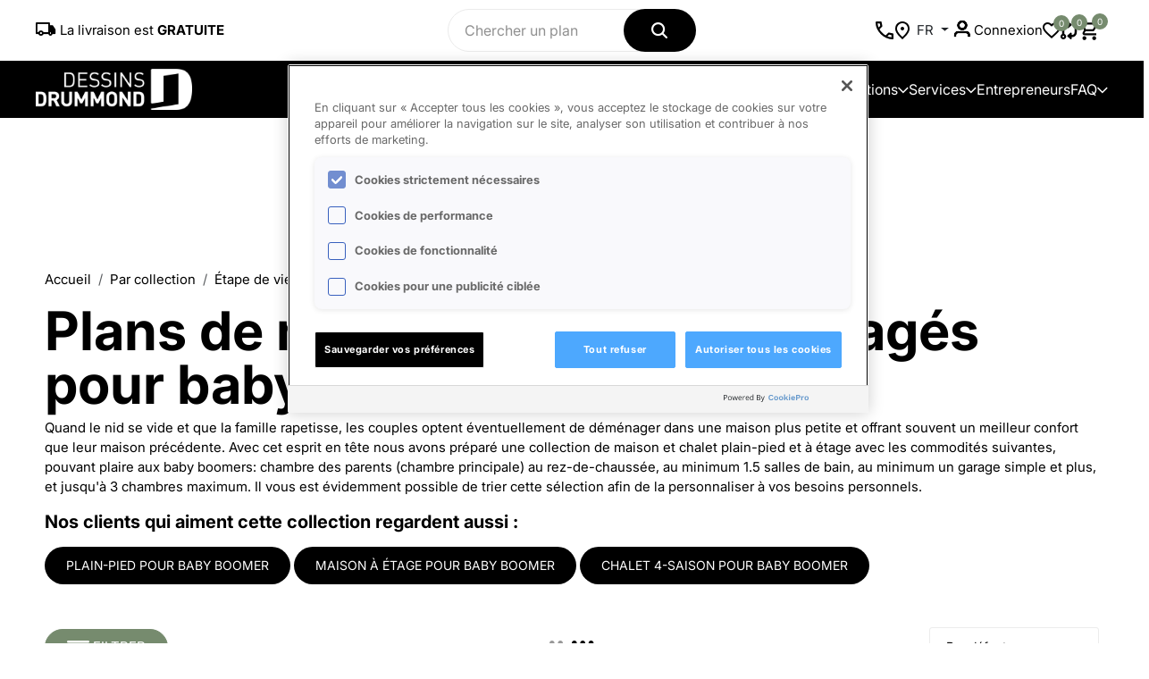

--- FILE ---
content_type: text/html; charset=UTF-8
request_url: https://dessinsdrummond.com/collection/maison-pour-baby-boomer/1
body_size: 40932
content:
<!DOCTYPE html>
<html xmlns="http://www.w3.org/1999/xhtml" xml:lang="fr-CA" lang="fr-CA">

<head>
    <meta charset="utf-8">
    <meta name="author" content="emblemecomm.ca, dessinsdrummond.com">
    <meta name="viewport" content="width=device-width, initial-scale=1, maximum-scale=1">
    <meta name="description" content="Vos enfants ont quitté le nid et vous souhaitez rapetisser la maison tout en vous offrant un certain confort? Voici nos plans de maison aménagés pour baby boomer.">
                            <meta name="robots" content="noindex, follow">
            <link rel="canonical" href="https://dessinsdrummond.com/collection/maison-pour-baby-boomer" />
            <link rel="alternate" href="https://dessinsdrummond.com/collection/maison-pour-baby-boomer" hreflang="fr" />
            
    <link rel="stylesheet" href="/build/233.77adce8a.css"><link rel="stylesheet" href="/build/717.d36cb9af.css"><link rel="stylesheet" href="/build/app.ca9c9fac.css">
    <link rel="stylesheet" href="/build/app-carousel.d6eed9d7.css">
    
    <!-- Favicon and Touch Icons  -->
    <link rel="icon" type="image/png" href="/build/images/favicon/favicon-96x96.png" sizes="96x96" />
    <link rel="icon" type="image/svg+xml" href="/build/images/favicon/favicon.svg" />
    <link rel="shortcut icon" href="/build/images/favicon/favicon.ico" />
    <link rel="apple-touch-icon" sizes="180x180" href="/build/images/favicon/apple-touch-icon.png" />
    <meta name="apple-mobile-web-app-title" content="Dessins Drummond" />
    <link rel="manifest" href="/build/images/favicon/site.webmanifest" />
    <link rel="alternate" href="//drummondhouseplans.com/collection-en/baby-boomer-house-cottage-plans" hreflang="en" />

    <title>Modèle maison aménagé pour baby boomer - Plans Dessins Drummond</title>
        <script type="application/ld+json">
{
   "@context": "https://schema.org",
    "@type": "WebPage",
    "url": "https://dessinsdrummond.com/collection/maison-pour-baby-boomer/1",
    "name": "Modèle maison aménagé pour baby boomer - Plans Dessins Drummond",
    "description": "Vos enfants ont quitté le nid et vous souhaitez rapetisser la maison tout en vous offrant un certain confort? Voici nos plans de maison aménagés pour baby boomer.",
        "breadcrumb": "    Collection > étape de vie > baby boomer",

    "publisher": {
        "@type": "Organization",
        "name": "Dessins Drummond"
    }
}
</script>                            <meta property="fb:app_id" content="129349009725" />
            <meta property="og:type" content="website">
            <meta property="og:title" content="Découvrez la collection de plans de maison: Modèle pour baby boomer -voir tous par Dessins Drummond.">
            <meta property="og:url" content="https://dessinsdrummond.com/collection/maison-pour-baby-boomer">
                            <meta property="og:image" content="https://dessinsdrummond.com/build/images/collection-share-default.jpg">
                        <meta property="og:description" content="Vos enfants ont quitté le nid et vous souhaitez rapetisser la maison tout en vous offrant un certain confort? Voici nos plans de maison aménagés pour baby boomer." />
                
                    <script>(function(w,d,s,l,i){w[l]=w[l]||[];w[l].push({'gtm.start':
                    new Date().getTime(),event:'gtm.js'});var f=d.getElementsByTagName(s)[0],
                j=d.createElement(s),dl=l!='dataLayer'?'&l='+l:'';j.async=true;j.src=
                'https://www.googletagmanager.com/gtm.js?id='+i+dl;f.parentNode.insertBefore(j,f);
            })(window,document,'script','dataLayer','GTM-WMGWJCJ8');</script>
        
                        <script src="https://cdn.cookielaw.org/scripttemplates/otSDKStub.js"  type="text/javascript" charset="UTF-8" data-domain-script="2acdd7ef-9cb2-45ab-b1e0-fb6953d4fad7" ></script>
        <script type="text/javascript">
            function OptanonWrapper() { }
        </script>
        
                <script type="text/javascript">
            (function(c,l,a,r,i,t,y){
                c[a]=c[a]||function(){(c[a].q=c[a].q||[]).push(arguments)};
                t=l.createElement(r);t.async=1;t.src="https://www.clarity.ms/tag/"+i;
                y=l.getElementsByTagName(r)[0];y.parentNode.insertBefore(t,y);
            })(window, document, "clarity", "script", "msythch3na");
        </script>

                    
    <!-- Google DFP -->
    <script type="text/javascript" async="" src="//rdc.m32.media/m32pixel.min.js"></script>
<script src="//rdc.m32.media/madops.min.js"></script>
<script src="https://link.rubiconproject.com/magnite/23292.js" async></script><script type="text/javascript">
var m32_context = {"sections": "general"}
</script>

    <!-- Rumble script -->
    <script type="text/javascript" src="/build/rumble/rumble.js"></script>
</head>

<body class="preload-wrapper popup-loader ">
        <noscript><iframe src=https://www.googletagmanager.com/ns.html?id=GTM-WMGWJCJ8
                      height="0" width="0" style="display:none;visibility:hidden"></iframe></noscript>
    
    <!-- preload -->
    <div class="preload preload-container">
        <div class="preload-logo">
            <div class="spinner"></div>
        </div>
    </div>
    <!-- /preload -->
    <div id="wrapper">
        <!-- header -->
        <header id="header" class="header-default header-style-2">
            <div class="main-header">
                <div class="container-full px_15 lg-px_40">
                    <div class="row wrapper-header align-items-center justify-content-between">
                        <div class="col-xl-3 tf-md-hidden">
                            <i class="icon icon-car"></i> La livraison est <strong>GRATUITE</strong>
                        </div>
                                                <div class="tf-form-search col-xl-3 tf-md-hidden">
            <form name="search_global" method="get" action="/recherche-globale" id="search_global" class="needs-validation search-box">
            <input type="text" id="search_global_global" name="search_global[global]" required="required" placeholder="Chercher un plan" pattern="^[A-Za-zÀ-ÖØ-öø-ÿ0-9&#039;,.\- ]{1,100}$" maxlength="100" />
            <button class="tf-btn position-absolute top-0 end-0 h-100"><i class="icon icon-search"></i></button>
        </form>
    </div>

                        <div class="col-md-4 col-3 tf-lg-hidden">
                            <a href="#mobileMenu" data-bs-toggle="offcanvas" aria-controls="offcanvasLeft">
                                <svg xmlns="http://www.w3.org/2000/svg" width="24" height="16" viewBox="0 0 24 16" fill="none">
                                    <path d="M2.00056 2.28571H16.8577C17.1608 2.28571 17.4515 2.16531 17.6658 1.95098C17.8802 1.73665 18.0006 1.44596 18.0006 1.14286C18.0006 0.839753 17.8802 0.549063 17.6658 0.334735C17.4515 0.120408 17.1608 0 16.8577 0H2.00056C1.69745 0 1.40676 0.120408 1.19244 0.334735C0.978109 0.549063 0.857702 0.839753 0.857702 1.14286C0.857702 1.44596 0.978109 1.73665 1.19244 1.95098C1.40676 2.16531 1.69745 2.28571 2.00056 2.28571ZM0.857702 8C0.857702 7.6969 0.978109 7.40621 1.19244 7.19188C1.40676 6.97755 1.69745 6.85714 2.00056 6.85714H22.572C22.8751 6.85714 23.1658 6.97755 23.3801 7.19188C23.5944 7.40621 23.7148 7.6969 23.7148 8C23.7148 8.30311 23.5944 8.59379 23.3801 8.80812C23.1658 9.02245 22.8751 9.14286 22.572 9.14286H2.00056C1.69745 9.14286 1.40676 9.02245 1.19244 8.80812C0.978109 8.59379 0.857702 8.30311 0.857702 8ZM0.857702 14.8571C0.857702 14.554 0.978109 14.2633 1.19244 14.049C1.40676 13.8347 1.69745 13.7143 2.00056 13.7143H12.2863C12.5894 13.7143 12.8801 13.8347 13.0944 14.049C13.3087 14.2633 13.4291 14.554 13.4291 14.8571C13.4291 15.1602 13.3087 15.4509 13.0944 15.6653C12.8801 15.8796 12.5894 16 12.2863 16H2.00056C1.69745 16 1.40676 15.8796 1.19244 15.6653C0.978109 15.4509 0.857702 15.1602 0.857702 14.8571Z"
                                          fill="currentColor"></path>
                                </svg>
                            </a>
                        </div>
                        <a href="/" class="logo-header col-3 tf-lg-hidden">
                            <img src="/build/images/logo/dessin_drummond_logo_black.png" alt="logo" class="logo">
                        </a>
                        <div class="col-xl-3 col-md-4 col-3">
                            <ul class="nav-icon d-flex justify-content-end align-items-center gap-20">
                                <li class="nav-account">
                                    <a href="/nous-joindre" class="nav-icon-item">
                                        <svg id="phone" xmlns="http://www.w3.org/2000/svg" viewBox="0 0 18 18" width="20px" height="20px">
                                            <path class="cls-1" d="M16.95,18c-2.08,0-4.14-.45-6.18-1.36-2.03-.91-3.88-2.2-5.55-3.86s-2.95-3.52-3.86-5.55C.45,5.19,0,3.13,0,1.05c0-.3.1-.55.3-.75s.45-.3.75-.3h4.05c.23,0,.44.08.63.24s.29.35.33.56l.65,3.5c.03.27.03.49-.03.68s-.14.34-.28.48l-2.43,2.45c.33.62.73,1.21,1.19,1.79s.96,1.13,1.51,1.66c.52.52,1.06,1,1.63,1.44s1.17.85,1.8,1.21l2.35-2.35c.15-.15.35-.26.59-.34s.48-.1.71-.06l3.45.7c.23.07.43.19.58.36s.23.37.23.59v4.05c0,.3-.1.55-.3.75s-.45.3-.75.3ZM3.03,6l1.65-1.65-.43-2.35h-2.23c.08.68.2,1.36.35,2.03s.37,1.33.65,1.98ZM11.98,14.95c.65.28,1.31.51,1.99.68s1.35.28,2.04.33v-2.2l-2.35-.48-1.68,1.68Z" />
                                        </svg>
                                    </a>
                                </li>
                                <li class="nav-account">
                                    <a href="/points-de-vente-dessins-drummond" class="nav-icon-item">
                                        <svg id="location" xmlns="http://www.w3.org/2000/svg" viewBox="0 0 16 20" width="20px" height="20px">
                                            <path class="cls-1" d="M8,10c.55,0,1.02-.2,1.41-.59.39-.39.59-.86.59-1.41s-.2-1.02-.59-1.41-.86-.59-1.41-.59-1.02.2-1.41.59-.59.86-.59,1.41.2,1.02.59,1.41c.39.39.86.59,1.41.59ZM8,17.35c2.03-1.87,3.54-3.56,4.53-5.09s1.48-2.88,1.48-4.06c0-1.82-.58-3.3-1.74-4.46s-2.58-1.74-4.26-1.74-3.1.58-4.26,1.74-1.74,2.65-1.74,4.46c0,1.18.49,2.54,1.48,4.06s2.49,3.22,4.53,5.09ZM8,20c-2.68-2.28-4.69-4.4-6.01-6.36s-1.99-3.77-1.99-5.44C0,5.7.8,3.71,2.41,2.23,4.02.74,5.88,0,8,0s3.98.74,5.59,2.23,2.41,3.48,2.41,5.98c0,1.67-.66,3.48-1.99,5.44s-3.33,4.08-6.01,6.36Z" />
                                        </svg>
                                    </a>
                                </li>
                                <li class="">
                                    <div class="dropdown">
                                        <button
                                            class="btn dropdown-toggle btn-sm"
                                            type="button"
                                            id="langDropdown"
                                            data-bs-toggle="dropdown"
                                            aria-expanded="false">
                                            FR
                                        </button>
                                        <ul class="dropdown-menu w-100 p-0" aria-labelledby="langDropdown" style="min-width:fit-content;">
                                            <li>
                                                <a class="dropdown-item" href="//drummondhouseplans.com/collection-en/baby-boomer-house-cottage-plans">
                                                    EN
                                                </a>
                                            </li>
                                        </ul>
                                    </div>
                                </li>
                                                                <li class="nav-account"><a href="#login" data-bs-toggle="modal" class="nav-icon-item"><i class="icon icon-account"></i>&nbsp; <span class="tf-md-hidden">Connexion</span></a></li>
                                                                <li class="nav-wishlist"><a href="/mes-favoris" class="nav-icon-item"><i class="icon icon-heart"></i><span id="count-favorites" class="count-box">0</span></a></li>

                                <li class="nav-account">
    <a href="/comparer-plans" class="nav-icon-item">
        <svg xmlns="http://www.w3.org/2000/svg" viewBox="0 0 22.48 22.49" width="20px" height="20px">
            <path id="code-compare-solid" d="M14.05,21.43c0,.58-.47,1.05-1.05,1.05-.26,0-.51-.1-.7-.27l-3.51-3.16c-.43-.39-.46-1.06-.07-1.49.02-.03.05-.05.07-.07l3.52-3.16c.43-.39,1.1-.35,1.49.08.17.19.27.44.27.7v1.76h.7c1.55,0,2.81-1.26,2.81-2.81v-7.32c-1.78-.78-2.59-2.85-1.81-4.62.78-1.78,2.85-2.59,4.62-1.81,1.78.78,2.59,2.85,1.81,4.62-.35.81-1,1.46-1.81,1.81v7.32c0,3.1-2.52,5.62-5.62,5.62h-.7v1.76ZM20.02,3.51c0-.58-.47-1.05-1.05-1.05s-1.05.47-1.05,1.05.47,1.05,1.05,1.05,1.05-.47,1.05-1.05h0ZM8.43,1.06c0-.58.47-1.05,1.05-1.05.26,0,.51.1.7.27l3.51,3.16c.43.39.47,1.06.08,1.49-.02.03-.05.05-.08.08l-3.51,3.16c-.43.39-1.1.35-1.49-.08-.17-.19-.27-.44-.27-.7v-1.76h-.7c-1.55,0-2.81,1.26-2.81,2.81v7.32c1.78.78,2.59,2.85,1.81,4.62-.78,1.78-2.85,2.59-4.62,1.81-1.78-.78-2.59-2.85-1.81-4.62.35-.81,1-1.46,1.81-1.81v-7.32c0-3.1,2.51-5.62,5.62-5.62h.7v-1.76ZM2.46,18.97c0,.58.47,1.05,1.05,1.05s1.05-.47,1.05-1.05-.47-1.05-1.05-1.05-1.05.47-1.05,1.05h0Z" />
        </svg><span id="count-compares" class="count-box">0</span>
    </a>
</li>

                                <li class="nav-cart">
    <a href="#shoppingCart" data-bs-toggle="modal" class="nav-icon-item">
        <svg class="icon icon-add-cart" xmlns="http://www.w3.org/2000/svg" viewBox="0 0 20.7 21" width="23px" height="23px">
            <title>ajouter au panier</title>
            <path id="code-icon-add-cart" class="cls-1" d="M6,20c-.55,0-1.02-.2-1.41-.59s-.59-.86-.59-1.41.2-1.02.59-1.41.86-.59,1.41-.59,1.02.2,1.41.59.59.86.59,1.41-.2,1.02-.59,1.41-.86.59-1.41.59ZM16,20c-.55,0-1.02-.2-1.41-.59s-.59-.86-.59-1.41.2-1.02.59-1.41.86-.59,1.41-.59,1.02.2,1.41.59.59.86.59,1.41-.2,1.02-.59,1.41-.86.59-1.41.59ZM5.15,4l2.4,5h7l2.75-5H5.15ZM4.2,2h14.75c.38,0,.68.17.88.51s.21.69.03,1.04l-3.55,6.4c-.18.33-.43.59-.74.78s-.65.28-1.01.28h-7.45l-1.1,2h12v2H6c-.75,0-1.32-.33-1.7-.99s-.4-1.31-.05-1.96l1.35-2.45L2,2H0V0h3.25l.95,2ZM7.55,9h7-7Z" />
        </svg>
        <span class="count-box">0</span>
    </a>
</li>

                            </ul>
                        </div>
                    </div>
                </div>
            </div>
            <div class="header-bottom tf-md-hidden header-white bg-black">
                <div class="container-full px_15 lg-px_40">
                    <div class="wrapper-header d-flex justify-content-between align-items-center">
                        <div class="col-xl-2 col-md-4 col-6 text-left">
                            <a href="/" class="logo-header">
                                <img src="/build/images/logo/dessin_drummond_logo.png" alt="logo" class="logo">
                            </a>
                        </div>
                        <nav class="box-navigation text-center">
                            <ul class="box-nav-ul d-flex align-items-center justify-content-center gap-30">
                                <li class="menu-item">
                                    <a href="/recherche-plan-maison" class="item-link text-white">Plans de maison<i class="icon icon-arrow-down"></i></a>
                                    <div class="sub-menu mega-menu shadow">
                                        <div class="container">
                                            <div class="row">
                                                <div class="menu-heading">Récemment vendus</div>
                                            </div>
                                            <div class="row-demo">
                                                                    <div class="demo-item">
            <a href="/plan/hubert-farmhouse-moderne-1003387">
                <div class="demo-image position-relative">
                    <img class="lazyload" data-src="plan-1-etage-3142-alternative-ncopy-491px-5b21ae93.jpg" src="/storage/_temp_/plan-1-etage-3142-alternative-ncopy-491px-5b21ae93.jpg" alt="Alternative - Modèle plain-pied classique et lumineux avec foyer, 2 à 5 chambres, plafonds cathédrales et suite des parents - Hubert" title="Alternative du plan de maison unifamiliale 3142">
                                    </div>
                <span class="demo-name">Hubert</span>
            </a>
        </div>
                    <div class="demo-item">
            <a href="/plan/catalina-3-chalet-1003179">
                <div class="demo-image position-relative">
                    <img class="lazyload" data-src="plan-2-etages-3938-v2-vue-arriere-modele-de-base-ncopy-491px-2b3045be.jpg" src="/storage/_temp_/plan-2-etages-3938-v2-vue-arriere-modele-de-base-ncopy-491px-2b3045be.jpg" alt="Vue arrière - MODÈLE DE BASE - Plan de chalet rustique, vue panoramique, 3 chambres, 2 salles de bain, plafond cathédrale, foyer, mezzanine - Catalina 3" title="Vue arrière - MODÈLE DE BASE du plan de maison unifamiliale 3938-V2">
                                    </div>
                <span class="demo-name">Catalina 3</span>
            </a>
        </div>
                    <div class="demo-item">
            <a href="/plan/maveryk-farmhouse-moderne-1003385">
                <div class="demo-image position-relative">
                    <img class="lazyload" data-src="plan-2-etages-3632-vue-avant-modele-de-base-ncopy-491px-e716eae5.jpg" src="/storage/_temp_/plan-2-etages-3632-vue-avant-modele-de-base-ncopy-491px-e716eae5.jpg" alt="Élévation arrière - Maveryk" title="Élévation arrière du plan de maison unifamiliale 3632">
                                    </div>
                <span class="demo-name">Maveryk</span>
            </a>
        </div>
                    <div class="demo-item">
            <a href="/plan/cedar-grove-champetre-1003479">
                <div class="demo-image position-relative">
                    <img class="lazyload" data-src="plan-1-etage-3161-vue-avant-modele-de-base-ncopy-491px-1ac84d2c.jpg" src="/storage/_temp_/plan-1-etage-3161-vue-avant-modele-de-base-ncopy-491px-1ac84d2c.jpg" alt="Élévation arrière - Cedar grove" title="Élévation arrière du plan de maison unifamiliale 3161">
                                    </div>
                <span class="demo-name">Cedar grove</span>
            </a>
        </div>
                    <div class="demo-item">
            <a href="/plan/oakvale-farmhouse-moderne-1003482">
                <div class="demo-image position-relative">
                    <img class="lazyload" data-src="plan-1-etage-6118-vue-avant-modele-de-base-ncopy-491px-8cbfdd98.jpg" src="/storage/_temp_/plan-1-etage-6118-vue-avant-modele-de-base-ncopy-491px-8cbfdd98.jpg" alt="Vue avant - MODÈLE DE BASE - Oakvale" title="Vue avant - MODÈLE DE BASE du plan de maison unifamiliale 6118">
                                    </div>
                <span class="demo-name">Oakvale</span>
            </a>
        </div>
                    <div class="demo-item">
            <a href="/plan/st-arnaud-2-farmhouse-1003294">
                <div class="demo-image position-relative">
                    <img class="lazyload" data-src="plan-2-etages-2673-v1-vue-avant-modele-de-base-ncopy-491px-165aa8a5.jpg" src="/storage/_temp_/plan-2-etages-2673-v1-vue-avant-modele-de-base-ncopy-491px-165aa8a5.jpg" alt="Version couleur no. 1 - Vue avant - St-Arnaud 2" title="Version couleur no. 1 - Vue avant du plan de maison unifamiliale 2673-V1">
                                    </div>
                <span class="demo-name">St-Arnaud 2</span>
            </a>
        </div>
                    <div class="demo-item">
            <a href="/plan/maple-way-farmhouse-1003335">
                <div class="demo-image position-relative">
                    <img class="lazyload" data-src="plan-1-etage-3287-vue-avant-modele-de-base-ncopy-491px-15dd762f.jpg" src="/storage/_temp_/plan-1-etage-3287-vue-avant-modele-de-base-ncopy-491px-15dd762f.jpg" alt="Élévation arrière - Maple Way" title="Élévation arrière du plan de maison unifamiliale 3287">
                                    </div>
                <span class="demo-name">Maple Way</span>
            </a>
        </div>
                    <div class="demo-item">
            <a href="/plan/joshua-3-contemporain-zen-1003477">
                <div class="demo-image position-relative">
                    <img class="lazyload" data-src="plan-1-12-etages-1703-v2-vue-avant-modele-de-base-ncopy-491px-49365f77.jpg" src="/storage/_temp_/plan-1-12-etages-1703-v2-vue-avant-modele-de-base-ncopy-491px-49365f77.jpg" alt="Vue droite - Joshua 3" title="Vue droite du plan de maison unifamiliale 1703-V2">
                                    </div>
                <span class="demo-name">Joshua 3</span>
            </a>
        </div>
                    <div class="demo-item">
            <a href="/plan/hubert-2-classique-1003427">
                <div class="demo-image position-relative">
                    <img class="lazyload" data-src="plan-1-etage-3142-v1-vue-avant-modele-de-base-ncopy-491px-28e4714b.jpg" src="/storage/_temp_/plan-1-etage-3142-v1-vue-avant-modele-de-base-ncopy-491px-28e4714b.jpg" alt="Vue avant - MODÈLE DE BASE - Plan de plain-pied classique et lumineux avec foyer, terrasse abritée et 2 à 5 chambres polyvalentes. - Hubert 2" title="Vue avant - MODÈLE DE BASE du plan de maison unifamiliale 3142-V1">
                                    </div>
                <span class="demo-name">Hubert 2</span>
            </a>
        </div>
                    <div class="demo-item">
            <a href="/plan/strom-2-farmhouse-1003456">
                <div class="demo-image position-relative">
                    <img class="lazyload" data-src="plan-2-etages-3896-v1-vue-avant-modele-de-base-ncopy-491px-e60ea7cc.jpg" src="/storage/_temp_/plan-2-etages-3896-v1-vue-avant-modele-de-base-ncopy-491px-e60ea7cc.jpg" alt="Vue avant - MODÈLE DE BASE - Maison Farmhouse avec plancher versatile de 3 à 6 chambres, s-sol aménagé optionnel ($), terrasse abritée - Strom 2" title="Vue avant - MODÈLE DE BASE du plan de maison unifamiliale 3896-V1">
                                    </div>
                <span class="demo-name">Strom 2</span>
            </a>
        </div>
                    <div class="demo-item">
            <a href="/plan/le-relais-chalet-1001168">
                <div class="demo-image position-relative">
                    <img class="lazyload" data-src="plan-1-etage-1904-vue-avant-modele-de-base-ncopy-491px-29f0a910.jpg" src="/storage/_temp_/plan-1-etage-1904-vue-avant-modele-de-base-ncopy-491px-29f0a910.jpg" alt="Vue avant – Modèle ORIGINAL - Le Relais    " title="Vue avant – Modèle ORIGINAL du plan de maison unifamiliale 1904">
                                    </div>
                <span class="demo-name">Le Relais    </span>
            </a>
        </div>
                    <div class="demo-item">
            <a href="/plan/sophia-farmhouse-1003464">
                <div class="demo-image position-relative">
                    <img class="lazyload" data-src="plan-1-12-etages-3640-vue-avant-modele-de-base-ncopy-491px-66f9e8ca.jpg" src="/storage/_temp_/plan-1-12-etages-3640-vue-avant-modele-de-base-ncopy-491px-66f9e8ca.jpg" alt="Élévation arrière - Sophia" title="Élévation arrière du plan de maison unifamiliale 3640">
                                    </div>
                <span class="demo-name">Sophia</span>
            </a>
        </div>
    
                                            </div>
                                            <div class="text-center view-all-demo">
                                                <a href="/recherche-plan-maison" class="tf-btn btn-xl btn-fill radius-60 animate-hover-btn fw-6"><span>Voir tous nos plans</span><i class="icon icon-arrow-right"></i></a>
                                            </div>
                                        </div>
                                    </div>
                                </li>
                                <li class="menu-item">
                                    <a href="/collections" class="item-link text-white">Collections<i class="icon icon-arrow-down"></i></a>
                                    <div class="sub-menu mega-menu shadow">
                                        <div class="container">
                                            <div class="row">
                                                <div class="col-lg-2">
                                                    <div class="mega-menu-item">
                                                        <div class="menu-heading">Par éléments distinctifs</div>
                                                        <ul class="menu-list">
                                                                                                                                                                                                <li><a href="/collection/modele-maison-3-chambres" class="menu-link-text link">3 chambres</a></li>
                                                                                                                                    <li><a href="/collection/modele-maison-4-chambres" class="menu-link-text link">4 chambres</a></li>
                                                                                                                                    <li><a href="/collection/plan-de-maison-les-plus-populaires" class="menu-link-text link">Meilleurs vendeurs</a></li>
                                                                                                                                    <li><a href="/collection/plan-modele-maison-a-etage" class="menu-link-text link">Cottage - 2 étages</a></li>
                                                                                                                                    <li><a href="/collection/tous-les-plan-de-chalet" class="menu-link-text link">Plan de chalet</a></li>
                                                                                                                                    <li><a href="/collection/plan-maison-plain-pied-bungalow-avec-garage" class="menu-link-text link">Plain-Pied avec garage</a></li>
                                                                                                                                    <li><a href="/collection/plans-de-maisons-bi-generation" class="menu-link-text link">Bi-génération</a></li>
                                                                                                                                    <li><a href="/collection/plans-de-garages-detaches" class="menu-link-text link">Garages détachés</a></li>
                                                                                                                                    <li><a href="/collection/plan-de-multilogement" class="menu-link-text link">Multi logement</a></li>
                                                                                                                                    <li><a href="/collection/plan-maison-ecologique-ecoenergetique" class="menu-link-text link">Éco-responsable</a></li>
                                                                                                                                    <li><a href="/collection/plan-de-pavillon-piscine-jardin" class="menu-link-text link">Pavillons piscine et jardin</a></li>
                                                                                                                                                                                    </ul>
                                                    </div>
                                                </div>
                                                <div class="col-lg-2">
                                                    <div class="mega-menu-item">
                                                        <div class="menu-heading">Par pieds carré</div>
                                                        <ul class="menu-list">
                                                                                                                                                                                                                                                                                                                                                                                                                <li><a href="/recherche-plan-maison?search_plan%5BsquareFootageMax%5D=1000" class="menu-link-text link">Moins de 1000</a></li>
                                                                                                                                                                                                                                                                                                                                                    <li><a href="/recherche-plan-maison?search_plan%5BsquareFootageMin%5D=1000&amp;search_plan%5BsquareFootageMax%5D=1500" class="menu-link-text link">1000 - 1500 pi2</a></li>
                                                                                                                                                                                                                                                                                                                                                    <li><a href="/recherche-plan-maison?search_plan%5BsquareFootageMin%5D=1500&amp;search_plan%5BsquareFootageMax%5D=2000" class="menu-link-text link">1500 - 2000 pi2</a></li>
                                                                                                                                                                                                                                                                                                                                                    <li><a href="/recherche-plan-maison?search_plan%5BsquareFootageMin%5D=2000&amp;search_plan%5BsquareFootageMax%5D=2500" class="menu-link-text link">2000 - 2500 pi2</a></li>
                                                                                                                                                                                                                                                                                                                                                    <li><a href="/recherche-plan-maison?search_plan%5BsquareFootageMin%5D=2500&amp;search_plan%5BsquareFootageMax%5D=3000" class="menu-link-text link">2500 - 3000 pi2</a></li>
                                                                                                                                                                                                                                                                                                                                                    <li><a href="/recherche-plan-maison?search_plan%5BsquareFootageMin%5D=3000&amp;search_plan%5BsquareFootageMax%5D=3500" class="menu-link-text link">3000 - 3500 pi2</a></li>
                                                                                                                                                                                                                                                                                                                                                    <li><a href="/recherche-plan-maison?search_plan%5BsquareFootageMin%5D=3500" class="menu-link-text link">3500 pi2 et plus</a></li>
                                                                                                                                                                                    </ul>
                                                    </div>
                                                </div>
                                                <div class="col-lg-2">
                                                    <div class="mega-menu-item">
                                                        <div class="menu-heading">Style architectural</div>
                                                        <ul class="menu-list">
                                                                                                                                                                                                <li><a href="/collection/maison-style-anglais" class="menu-link-text link">Anglais</a></li>
                                                                                                                                    <li><a href="/collection/plan-chalet-de-ski" class="menu-link-text link">Chalet - montagne &amp; lac</a></li>
                                                                                                                                    <li><a href="/collection/tous-les-plans-champetre" class="menu-link-text link">Champêtre</a></li>
                                                                                                                                    <li><a href="/collection/classique" class="menu-link-text link">Classique</a></li>
                                                                                                                                    <li><a href="/collection/tous-les-plans-contemporain" class="menu-link-text link">Contemporain</a></li>
                                                                                                                                    <li><a href="/collection/maison-style-europeen" class="menu-link-text link">Européen</a></li>
                                                                                                                                    <li><a href="/collection/plan-maison-farmhouse" class="menu-link-text link">Farmhouse</a></li>
                                                                                                                                    <li><a href="#" class="menu-link-text link">Farmhouse moderne</a></li>
                                                                                                                                    <li><a href="/collection/tous-les-plans-moderne-rustique" class="menu-link-text link">Moderne rustique</a></li>
                                                                                                                                    <li><a href="/collection/tous-les-plans-scandinave" class="menu-link-text link">Scandinave</a></li>
                                                                                                                                    <li><a href="/collection/nouveautes-et-tendances" class="menu-link-text link">Tendance</a></li>
                                                                                                                                                                                    </ul>
                                                    </div>
                                                </div>
                                                <div class="col-lg-3">
                                                    <div class="collection-item hover-img">
                                                        <div class="collection-inner">
                                                            <a href="/collection/nouveaux-plans-modeles" class="collection-image rounded-0 img-style">
                                                                <img class="lazyload radius-10" data-src="/build/images/menu/main_menu/nouveautes.jpg" src="/build/images/menu/main_menu/nouveautes.jpg" alt="Nouveautés">
                                                            </a>
                                                            <div class="collection-content">
                                                                <a href="/collection/nouveaux-plans-modeles" class="tf-btn hover-icon btn-xl radius-60 collection-title fs-16"><span>Nouveautés</span><i class="icon icon-arrow1-top-left"></i></a>
                                                            </div>
                                                        </div>
                                                    </div>
                                                </div>
                                                <div class="col-lg-3">
                                                    <div class="collection-item hover-img">
                                                        <div class="collection-inner">
                                                            <a href="/collections/collaboration-fr" class="collection-image rounded-0 img-style">
                                                                <img class="lazyload radius-10" data-src="/build/images/menu/main_menu/collaborations.jpg" src="/build/images/menu/main_menu/collaborations.jpg" alt="Collaborations">
                                                            </a>
                                                            <div class="collection-content">
                                                                <a href="/collections/collaboration-fr" class="tf-btn btn-xl collection-title radius-60 fs-16 hover-icon"><span>Collaborations</span><i class="icon icon-arrow1-top-left"></i></a>
                                                            </div>
                                                        </div>
                                                    </div>
                                                </div>
                                            </div>
                                        </div>
                                    </div>
                                </li>
                                <li class="menu-item position-relative">
                                    <a href="#" class="item-link">Services<i class="icon icon-arrow-down"></i></a>
                                    <div class="sub-menu submenu-default shadow">
                                        <ul class="menu-list">
                                            <li>
                                                <a href="/modifier-votre-plan-maison" class="menu-link-text link text_black-2">Modification de plans</a>
                                            </li>
                                            <li>
                                                <a href="/conception-de-plan-sur-mesure" class="menu-link-text link text_black-2">Conception sur mesure</a>
                                            </li>
                                            <li>
                                                <a href="/conception-plan-renovation-agrandissement" class="menu-link-text link text_black-2">Plan de rénovation</a>
                                            </li>
                                            <li>
                                                <a href="/recherche-designers" class="menu-link-text link text_black-2">Design d'intérieur</a>
                                            </li>
                                        </ul>
                                    </div>
                                </li>
                                <li class="menu-item position-relative">
                                    <a href="/programme-plan-pour-entrepreneur" class="item-link text-white">Entrepreneurs</a>
                                </li>
                                <li class="menu-item position-relative">
                                    <a href="#" class="item-link">FAQ<i class="icon icon-arrow-down"></i></a>
                                    <div class="sub-menu submenu-default shadow">
                                        <ul class="menu-list">
                                            <li>
                                                <a href="/information-technique-plan-de-maison" class="menu-link-text link text_black-2">Estimation des coûts </a>
                                            </li>
                                            <li>
                                                <a href="/information-technique-plan-de-maison" class="menu-link-text link text_black-2">Informations techniques</a>
                                            </li>
                                            <li>
                                                <a href="/notes-legales-droits-d-auteur-plan-de-maison" class="menu-link-text link text_black-2">Droits d’auteur</a>
                                            </li>
                                        </ul>
                                    </div>
                                </li>
                            </ul>
                        </nav>
                    </div>
                </div>
            </div>
        </header>
        <!-- /header -->

            <main role="main">
        <!-- publicite -->
        <section>
            <div class="container d-flex flex-wrap py-2 py-3 justify-content-center">
                <div style="width:728px;height:90px;display:flex;align-items:center;justify-content:center;">
                        <div data-m32-ad data-options='{"madopsPreset":"site-leaderboard","dfpId":"21658289790,20680151","dfpAdUnitPath":"dessinsdrummond"}'></div>
                </div>
            </div>
        </section>
        <!-- /publicite -->
        <section class="container pt-2 pt-lg-5">
            <!-- Titre + intro -->
                <nav aria-label="breadcrumb">
        <ol class="breadcrumb small ">
            <li class="breadcrumb-item"><a  href="/">Accueil</a></li>
                                                <li class="breadcrumb-item active" aria-current="page"><a  href="/collections">Par collection</a></li>
                                                                <li class="breadcrumb-item active" aria-current="page"><a  href="/collections/etape-de-vie">Étape de vie</a></li>
                                                                <li class="breadcrumb-item " aria-current="page">Modèle pour baby boomer -voir tous</li>
                                    </ol>
    </nav>
                                        <h1 class="fw-bold mb-2">Plans de maison et chalet aménagés pour baby boomer</h1>
                                                    <p class="mb-3">Quand le nid se vide et que la famille rapetisse, les couples optent éventuellement de déménager dans une maison plus petite et offrant souvent un meilleur confort que leur maison précédente.  Avec cet esprit en tête nous avons préparé une collection de maison et chalet plain-pied et à étage avec les commodités suivantes, pouvant plaire aux baby boomers: chambre des parents (chambre principale) au rez-de-chaussée, au minimum 1.5 salles de bain, au minimum un garage simple et plus, et jusqu'à 3 chambres maximum.  Il vous est évidemment possible de trier cette sélection afin de la personnaliser à vos besoins personnels.</p>
                                                                                            
                                        <h3 class="h5 mb-1 fw-bold">Nos clients qui aiment cette collection regardent aussi : </h3>
                <div class="mt-3 mb-5">
                                                                        <a href="/collection/plan-pied-pied-baby-boomer" class="tf-btn style-2 btn-fill border-0 radius-60 animate-hover-btn btn-dark">Plain-pied pour baby boomer</a>
                                                                                                <a href="/collection/modele-maison-etage-baby-boomer" class="tf-btn style-2 btn-fill border-0 radius-60 animate-hover-btn btn-dark">Maison à étage pour baby boomer</a>
                                                                                                <a href="/collection/modele-chalet-4-saison-baby-boomer" class="tf-btn style-2 btn-fill border-0 radius-60 animate-hover-btn btn-dark">Chalet 4-saison pour baby boomer</a>
                                                            </div>
            
            <div class="tf-shop-control grid-3 align-items-center">
                <div class="tf-control-filter">
                    <a href="#filterShop" data-bs-toggle="offcanvas" aria-controls="offcanvasLeft"
                       class="btn btn-primary d-inline-flex align-items-center px-4 py-2 rounded-pill"><span class="icon icon-filter"></span>&nbsp;<span
                            class="text">Filtrer</span></a>
                </div>
                <ul class="tf-control-layout d-flex justify-content-center">
                    <li class="tf-view-layout-switch sw-layout-2" data-value-layout="tf-col-2">
                        <div class="item"><span class="icon icon-grid-2"></span></div>
                    </li>
                    <li class="tf-view-layout-switch sw-layout-3 active" data-value-layout="tf-col-3">
                        <div class="item"><span class="icon icon-grid-3"></span></div>
                    </li>
                </ul>
                <div class="tf-control-sorting d-flex justify-content-end">
                    <div class="tf-dropdown-sort" data-bs-toggle="dropdown">
                        <div class="btn-select">
                            <span class="text-sort-value">Par défaut</span>
                            <span class="icon icon-arrow-down"></span>
                        </div>
                        <div class="dropdown-menu">
                            <div class="select-item active">
                                <span class="text-value-item">Par défaut</span>
                            </div>
                            <div class="select-item" data-id="1">
                                <span class="text-value-item">Popularité</span>
                            </div>
                            <div class="select-item" data-id="2">
                                <span class="text-value-item">Nouveauté</span>
                            </div>
                            <div class="select-item" data-id="3" data-sort-value="z-a">
                                <span class="text-value-item">Coût de construction (- / +)</span>
                            </div>
                            <div class="select-item" data-id="4" data-sort-value="price-low-high">
                                <span class="text-value-item">Coût de construction (+ / -)</span>
                            </div>
                            <div class="select-item" data-id="5" data-sort-value="price-high-low">
                                <span class="text-value-item">Surface habitable (- / +)</span>
                            </div>
                            <div class="select-item" data-id="6">
                                <span class="text-value-item">Surface habitable (+ / -)</span>
                            </div>
                            <div class="select-item" data-id="7">
                                <span class="text-value-item">Chambres (- / +)</span>
                            </div>
                            <div class="select-item" data-id="8">
                                <span class="text-value-item">Chambres (+ / -)</span>
                            </div>
                            <div class="select-item" data-id="9">
                                <span class="text-value-item">Numéro de plan (1-9)</span>
                            </div>
                            <div class="select-item" data-id="10">
                                <span class="text-value-item">Numéro de plan (9-1)</span>
                            </div>
                        </div>
                    </div>
                </div>
            </div>
        </section>

        <!-- Section Product 2-->
        <section class="container">
            <div class="">
                <div class="wrapper-control-shop listLayout-wrapper">
                    <div class="meta-filter-shop">
                        <div id="product-count-grid" class="count-text"><span id="s-product-count-grid">159</span> plan(s) trouvé(s)</div>
                        <div id="product-count-list" class="count-text"><span id="s-product-count-list">159</span> plan(s) trouvé(s)</div>
                        <div id="applied-filters"></div>
                        <button id="remove-all" class="remove-all-filters" style="display: none;">Réinitialiser <i
                                class="icon icon-close"></i></button>
                    </div>

                    <div id="wrapper-plan-results">
                                                        <div class="tf-grid-layout wrapper-shop tf-col-3" id="gridLayout" data-count="159">
                    <div class="card-product grid shadow-sm">
    <div class="card-product-wrapper">
        <!-- Swiper -->
        <div class="swiper product-swiper">
            <div class="swiper-wrapper">
                    <div class="swiper-slide">
        <a href="/plan/andrews-2-ranch-1003505" class="product-img">
            <div class="top-right-photo-icon">
                                            </div>
            <img class="" title="Vue avant - MODÈLE DE BASE du plan de maison unifamiliale 3268-V1" alt="Vue avant - MODÈLE DE BASE -  - Andrews 2" src="/storage/_temp_/plan-1-etage-3268-v1-vue-avant-modele-de-base-d-960px-a608728a.jpg">
        </a>
    </div>
                                        <div class="swiper-slide">
                <a href="/plan/andrews-2-ranch-1003505" class="product-img">
                    <img class="" title="Rez-de-chaussée du plan de maison unifamiliale 3268-V1" alt="Rez-de-chaussée -  - Andrews 2" src="/storage/_temp_/plan-maison-unifamiliale-3268-v1-rez-de-chaussee-d-960px-9135394a.jpg">
                </a>
            </div>
                    <div class="swiper-slide">
                <a href="/plan/andrews-2-ranch-1003505" class="product-img">
                    <img class="" title="Rez-de-chaussée (Optionel $) du plan de maison unifamiliale 3268-V1" alt="Rez-de-chaussée (Optionel $) -  - Andrews 2" src="/storage/_temp_/plan-maison-unifamiliale-3268-v1-rez-de-chaussee-optionel-d-960px-add06971.jpg">
                </a>
            </div>
                    <div class="swiper-slide">
                <a href="/plan/andrews-2-ranch-1003505" class="product-img">
                    <img class="" title="Sous-sol aménageable (Optionel $) du plan de maison unifamiliale 3268-V1" alt="Sous-sol aménageable (Optionel $) -  - Andrews 2" src="/storage/_temp_/plan-maison-unifamiliale-3268-v1-sous-sol-amenageable-optionel-d-960px-d3f5786d.jpg">
                </a>
            </div>
                        </div>
            <div class="swiper-button-next"></div>
            <div class="swiper-button-prev"></div>
        </div>
        <div class="list-product-btn">
            <a href="#quick_add" data-bs-toggle="modal"
               class="box-icon bg_white quick-add btn-icon-action" data-id="1003505">
                <svg class="icon icon-add-cart" xmlns="http://www.w3.org/2000/svg" viewBox="0 0 20.7 21" width="14px" height="14px">
                    <title>ajouter au panier</title>
                    <path id="code-icon-add-cart" class="cls-1" d="M6,20c-.55,0-1.02-.2-1.41-.59s-.59-.86-.59-1.41.2-1.02.59-1.41.86-.59,1.41-.59,1.02.2,1.41.59.59.86.59,1.41-.2,1.02-.59,1.41-.86.59-1.41.59ZM16,20c-.55,0-1.02-.2-1.41-.59s-.59-.86-.59-1.41.2-1.02.59-1.41.86-.59,1.41-.59,1.02.2,1.41.59.59.86.59,1.41-.2,1.02-.59,1.41-.86.59-1.41.59ZM5.15,4l2.4,5h7l2.75-5H5.15ZM4.2,2h14.75c.38,0,.68.17.88.51s.21.69.03,1.04l-3.55,6.4c-.18.33-.43.59-.74.78s-.65.28-1.01.28h-7.45l-1.1,2h12v2H6c-.75,0-1.32-.33-1.7-.99s-.4-1.31-.05-1.96l1.35-2.45L2,2H0V0h3.25l.95,2ZM7.55,9h7-7Z" />
                </svg>
                <span class="tooltip">Ajout rapide</span>
                <span class="icon icon-check"></span>
            </a>
            <a href="javascript:void(0);" class="box-icon bg_white wishlist btn-icon-action btn-favoris " data-id="1003505" data-add-text="Ajouter aux favoris" data-remove-text="Retirer des favoris">
                <span class="icon icon-heart"></span>
                <span class="tooltip">Ajouter aux favoris</span>
                <span class="icon icon-delete"></span>
            </a>
            <a href="#compare" data-bs-toggle="offcanvas" aria-controls="offcanvasLeft"
               class="box-icon bg_white compare btn-icon-action btn-compare " data-id="1003505" data-add-text="Ajouter au comparateur" data-remove-text="Retirer du comparateur">
                <svg class="icon icon-compare" xmlns="http://www.w3.org/2000/svg" viewBox="0 0 22.48 22.49" width="14px" height="14px">
                    <title>Compare</title>
                    <path id="code-compare-solid" d="M14.05,21.43c0,.58-.47,1.05-1.05,1.05-.26,0-.51-.1-.7-.27l-3.51-3.16c-.43-.39-.46-1.06-.07-1.49.02-.03.05-.05.07-.07l3.52-3.16c.43-.39,1.1-.35,1.49.08.17.19.27.44.27.7v1.76h.7c1.55,0,2.81-1.26,2.81-2.81v-7.32c-1.78-.78-2.59-2.85-1.81-4.62.78-1.78,2.85-2.59,4.62-1.81,1.78.78,2.59,2.85,1.81,4.62-.35.81-1,1.46-1.81,1.81v7.32c0,3.1-2.52,5.62-5.62,5.62h-.7v1.76ZM20.02,3.51c0-.58-.47-1.05-1.05-1.05s-1.05.47-1.05,1.05.47,1.05,1.05,1.05,1.05-.47,1.05-1.05h0ZM8.43,1.06c0-.58.47-1.05,1.05-1.05.26,0,.51.1.7.27l3.51,3.16c.43.39.47,1.06.08,1.49-.02.03-.05.05-.08.08l-3.51,3.16c-.43.39-1.1.35-1.49-.08-.17-.19-.27-.44-.27-.7v-1.76h-.7c-1.55,0-2.81,1.26-2.81,2.81v7.32c1.78.78,2.59,2.85,1.81,4.62-.78,1.78-2.85,2.59-4.62,1.81-1.78-.78-2.59-2.85-1.81-4.62.35-.81,1-1.46,1.81-1.81v-7.32c0-3.1,2.51-5.62,5.62-5.62h.7v-1.76ZM2.46,18.97c0,.58.47,1.05,1.05,1.05s1.05-.47,1.05-1.05-.47-1.05-1.05-1.05-1.05.47-1.05,1.05h0Z"></path>
                </svg>
                <span class="tooltip">Ajouter au comparateur</span>
                <span class="icon icon-check"></span>
            </a>
            <a href="#quick_view" data-bs-toggle="modal"
               class="box-icon bg_white quickview tf-btn-loading" data-id="1003505">
                <span class="icon icon-view"></span>
                <span class="tooltip">Vue rapide</span>
            </a>
        </div>
    </div>

    <div class="d-flex g-0 bg-white align-items-center justify-content-between">
        <div class="col-md-12 col-lg-8 p-3">
            <p class="mb-1"><a href="/plan/andrews-2-ranch-1003505" class="fw-bold h5 text-uppercase">Andrews 2</a> <span class="text-muted small">3268-V1</span></p>
            <p class="mb-2 text-muted">Ranch</p>
            <div class="d-flex flex-wrap gap-3 small">
                <div><svg xmlns="http://www.w3.org/2000/svg" viewBox="0 0 20 14" width="25px" style="color:var(--primary)">
                        <title>Chambres</title>
                        <path fill="currentcolor" class="" d="M3,14h-1l-.65-2H0v-5.03c0-.55.2-1.02.59-1.4s.86-.58,1.41-.58v-3c0-.55.2-1.02.59-1.41s.86-.59,1.41-.59h12c.55,0,1.02.2,1.41.59s.59.86.59,1.41v3c.55,0,1.02.2,1.41.59s.59.86.59,1.41v5h-1.35l-.65,2h-1l-.65-2H3.65l-.65,2ZM11,5h5v-3h-5v3ZM4,5h5v-3h-5v3ZM2,10h16v-3H2v3ZM18,10H2h16Z" />
                    </svg> 3, 4</div>
                <div><svg xmlns="http://www.w3.org/2000/svg" viewBox="0 0 20 20" width="20px" style="color:var(--primary)">
                        <title>Salles de bain</title>
                        <path fill="currentcolor" class="" d="M5,7c-.55,0-1.02-.2-1.41-.59s-.59-.86-.59-1.41.2-1.02.59-1.41.86-.59,1.41-.59,1.02.2,1.41.59.59.86.59,1.41-.2,1.02-.59,1.41-.86.59-1.41.59ZM3,20c-.28,0-.52-.1-.71-.29s-.29-.43-.29-.71c-.55,0-1.02-.2-1.41-.59-.39-.39-.59-.86-.59-1.41v-6h3v-.75c0-.63.22-1.17.65-1.6s.97-.65,1.6-.65c.33,0,.64.07.93.2s.54.32.78.55l1.4,1.55c.13.13.26.26.39.38s.26.23.41.33h6.85V2.85c0-.23-.08-.43-.25-.6s-.37-.25-.6-.25c-.1,0-.2.02-.29.06s-.18.1-.26.19l-1.25,1.25c.08.28.1.56.05.84s-.15.53-.3.76l-2.75-2.8c.23-.15.48-.25.75-.29s.53-.01.8.09l1.25-1.25c.27-.27.57-.48.91-.63s.7-.23,1.09-.23c.8,0,1.48.28,2.03.83s.83,1.23.83,2.03v8.15h2v6c0,.55-.2,1.02-.59,1.41-.39.39-.86.59-1.41.59,0,.28-.1.52-.29.71s-.43.29-.71.29H3ZM2,17h16v-4H2v4ZM2,17h16H2Z" />
                    </svg> 2</div>
                <div><svg xmlns="http://www.w3.org/2000/svg" viewBox="0 0 17.02 17.02" width="20px" style="color:var(--primary)">
                        <title>Pied carré</title>
                        <path fill="currentcolor" class="" d="M2.2,17.02c-.62,0-1.14-.21-1.56-.64s-.64-.95-.64-1.56V1.12C0,.63.23.3.68.1s.84-.12,1.18.21l2.25,2.25-1.35,1.35.7.7,1.35-1.35,2.6,2.6-1.35,1.35.7.7,1.35-1.35,2.6,2.6-1.35,1.35.7.7,1.35-1.35,2.6,2.6-1.35,1.35.7.7,1.35-1.35,2,2c.33.33.4.73.21,1.18s-.53.68-1.01.68H2.2ZM3,14.02h8.3L3,5.72v8.3Z" />
                    </svg> 2178 PI²</div>
            </div>
        </div>
        <div class="d-none d-sm-none d-md-none d-lg-block col-lg-4 border-start text-center p-3">
                            <div class="mb-1"><a href="#infos" class="info-btn" data-bs-toggle="modal"><svg id="" xmlns="http://www.w3.org/2000/svg" viewBox="0 0 14.96 14.96" width="20px">
                        <title>Infos</title>
                        <path class="" d="M7.48,0C3.35,0,0,3.35,0,7.48s3.35,7.48,7.48,7.48,7.48-3.35,7.48-7.48S11.61,0,7.48,0ZM7.98,11.91c-.19.19-.43.29-.7.29s-.51-.1-.7-.29-.29-.43-.29-.7.1-.51.29-.7.43-.29.7-.29.51.1.7.29.29.43.29.7-.1.51-.29.7ZM9.71,6.32c-.18.29-.46.63-.84,1-.4.39-.65.68-.74.89-.09.2-.13.55-.13,1.03h-1.42c0-.67.06-1.15.18-1.44s.37-.61.76-.96c.34-.3.6-.56.77-.77.18-.22.27-.47.27-.75,0-.34-.11-.62-.34-.84s-.54-.33-.95-.33-.74.13-.96.38-.37.52-.46.78l-1.28-.54c.17-.53.49-.99.95-1.37.46-.39,1.04-.58,1.75-.58.87,0,1.53.24,2,.72s.7,1.06.7,1.74c0,.41-.09.77-.27,1.06Z" />
                    </svg></a>
                </div>
                <div class="text-muted small">Avec un entrepreneur</div>
                <div class="fw-bold text_primary h4">
                                            786,116$
                                    </div>
                        <div class="text-muted small mt-2">Plan à partir de</div>
            <div class="fw-bold">1740$</div>
        </div>
    </div>
</div>
                    <div class="card-product grid shadow-sm">
    <div class="card-product-wrapper">
        <!-- Swiper -->
        <div class="swiper product-swiper">
            <div class="swiper-wrapper">
                    <div class="swiper-slide">
        <a href="/plan/country-cottage-2-farmhouse-moderne-1003501" class="product-img">
            <div class="top-right-photo-icon">
                                            </div>
            <img class="" title="Vue avant - MODÈLE DE BASE du plan de maison unifamiliale 6116-V1" alt="Vue avant - MODÈLE DE BASE -  - Country Cottage 2" src="/storage/_temp_/plan-1-etage-6116-v1-vue-avant-modele-de-base-d-960px-bb051a71.jpg">
        </a>
    </div>
                                        <div class="swiper-slide">
                <a href="/plan/country-cottage-2-farmhouse-moderne-1003501" class="product-img">
                    <img class="" title="Rez-de-chaussée du plan de maison unifamiliale 6116-V1" alt="Rez-de-chaussée -  - Country Cottage 2" src="/storage/_temp_/plan-maison-unifamiliale-6116-v1-rez-de-chaussee-d-960px-d34ee719.jpg">
                </a>
            </div>
                        </div>
            <div class="swiper-button-next"></div>
            <div class="swiper-button-prev"></div>
        </div>
        <div class="list-product-btn">
            <a href="#quick_add" data-bs-toggle="modal"
               class="box-icon bg_white quick-add btn-icon-action" data-id="1003501">
                <svg class="icon icon-add-cart" xmlns="http://www.w3.org/2000/svg" viewBox="0 0 20.7 21" width="14px" height="14px">
                    <title>ajouter au panier</title>
                    <path id="code-icon-add-cart" class="cls-1" d="M6,20c-.55,0-1.02-.2-1.41-.59s-.59-.86-.59-1.41.2-1.02.59-1.41.86-.59,1.41-.59,1.02.2,1.41.59.59.86.59,1.41-.2,1.02-.59,1.41-.86.59-1.41.59ZM16,20c-.55,0-1.02-.2-1.41-.59s-.59-.86-.59-1.41.2-1.02.59-1.41.86-.59,1.41-.59,1.02.2,1.41.59.59.86.59,1.41-.2,1.02-.59,1.41-.86.59-1.41.59ZM5.15,4l2.4,5h7l2.75-5H5.15ZM4.2,2h14.75c.38,0,.68.17.88.51s.21.69.03,1.04l-3.55,6.4c-.18.33-.43.59-.74.78s-.65.28-1.01.28h-7.45l-1.1,2h12v2H6c-.75,0-1.32-.33-1.7-.99s-.4-1.31-.05-1.96l1.35-2.45L2,2H0V0h3.25l.95,2ZM7.55,9h7-7Z" />
                </svg>
                <span class="tooltip">Ajout rapide</span>
                <span class="icon icon-check"></span>
            </a>
            <a href="javascript:void(0);" class="box-icon bg_white wishlist btn-icon-action btn-favoris " data-id="1003501" data-add-text="Ajouter aux favoris" data-remove-text="Retirer des favoris">
                <span class="icon icon-heart"></span>
                <span class="tooltip">Ajouter aux favoris</span>
                <span class="icon icon-delete"></span>
            </a>
            <a href="#compare" data-bs-toggle="offcanvas" aria-controls="offcanvasLeft"
               class="box-icon bg_white compare btn-icon-action btn-compare " data-id="1003501" data-add-text="Ajouter au comparateur" data-remove-text="Retirer du comparateur">
                <svg class="icon icon-compare" xmlns="http://www.w3.org/2000/svg" viewBox="0 0 22.48 22.49" width="14px" height="14px">
                    <title>Compare</title>
                    <path id="code-compare-solid" d="M14.05,21.43c0,.58-.47,1.05-1.05,1.05-.26,0-.51-.1-.7-.27l-3.51-3.16c-.43-.39-.46-1.06-.07-1.49.02-.03.05-.05.07-.07l3.52-3.16c.43-.39,1.1-.35,1.49.08.17.19.27.44.27.7v1.76h.7c1.55,0,2.81-1.26,2.81-2.81v-7.32c-1.78-.78-2.59-2.85-1.81-4.62.78-1.78,2.85-2.59,4.62-1.81,1.78.78,2.59,2.85,1.81,4.62-.35.81-1,1.46-1.81,1.81v7.32c0,3.1-2.52,5.62-5.62,5.62h-.7v1.76ZM20.02,3.51c0-.58-.47-1.05-1.05-1.05s-1.05.47-1.05,1.05.47,1.05,1.05,1.05,1.05-.47,1.05-1.05h0ZM8.43,1.06c0-.58.47-1.05,1.05-1.05.26,0,.51.1.7.27l3.51,3.16c.43.39.47,1.06.08,1.49-.02.03-.05.05-.08.08l-3.51,3.16c-.43.39-1.1.35-1.49-.08-.17-.19-.27-.44-.27-.7v-1.76h-.7c-1.55,0-2.81,1.26-2.81,2.81v7.32c1.78.78,2.59,2.85,1.81,4.62-.78,1.78-2.85,2.59-4.62,1.81-1.78-.78-2.59-2.85-1.81-4.62.35-.81,1-1.46,1.81-1.81v-7.32c0-3.1,2.51-5.62,5.62-5.62h.7v-1.76ZM2.46,18.97c0,.58.47,1.05,1.05,1.05s1.05-.47,1.05-1.05-.47-1.05-1.05-1.05-1.05.47-1.05,1.05h0Z"></path>
                </svg>
                <span class="tooltip">Ajouter au comparateur</span>
                <span class="icon icon-check"></span>
            </a>
            <a href="#quick_view" data-bs-toggle="modal"
               class="box-icon bg_white quickview tf-btn-loading" data-id="1003501">
                <span class="icon icon-view"></span>
                <span class="tooltip">Vue rapide</span>
            </a>
        </div>
    </div>

    <div class="d-flex g-0 bg-white align-items-center justify-content-between">
        <div class="col-md-12 col-lg-8 p-3">
            <p class="mb-1"><a href="/plan/country-cottage-2-farmhouse-moderne-1003501" class="fw-bold h5 text-uppercase">Country Cottage 2</a> <span class="text-muted small">6116-V1</span></p>
            <p class="mb-2 text-muted">Farmhouse moderne</p>
            <div class="d-flex flex-wrap gap-3 small">
                <div><svg xmlns="http://www.w3.org/2000/svg" viewBox="0 0 20 14" width="25px" style="color:var(--primary)">
                        <title>Chambres</title>
                        <path fill="currentcolor" class="" d="M3,14h-1l-.65-2H0v-5.03c0-.55.2-1.02.59-1.4s.86-.58,1.41-.58v-3c0-.55.2-1.02.59-1.41s.86-.59,1.41-.59h12c.55,0,1.02.2,1.41.59s.59.86.59,1.41v3c.55,0,1.02.2,1.41.59s.59.86.59,1.41v5h-1.35l-.65,2h-1l-.65-2H3.65l-.65,2ZM11,5h5v-3h-5v3ZM4,5h5v-3h-5v3ZM2,10h16v-3H2v3ZM18,10H2h16Z" />
                    </svg> 3</div>
                <div><svg xmlns="http://www.w3.org/2000/svg" viewBox="0 0 20 20" width="20px" style="color:var(--primary)">
                        <title>Salles de bain</title>
                        <path fill="currentcolor" class="" d="M5,7c-.55,0-1.02-.2-1.41-.59s-.59-.86-.59-1.41.2-1.02.59-1.41.86-.59,1.41-.59,1.02.2,1.41.59.59.86.59,1.41-.2,1.02-.59,1.41-.86.59-1.41.59ZM3,20c-.28,0-.52-.1-.71-.29s-.29-.43-.29-.71c-.55,0-1.02-.2-1.41-.59-.39-.39-.59-.86-.59-1.41v-6h3v-.75c0-.63.22-1.17.65-1.6s.97-.65,1.6-.65c.33,0,.64.07.93.2s.54.32.78.55l1.4,1.55c.13.13.26.26.39.38s.26.23.41.33h6.85V2.85c0-.23-.08-.43-.25-.6s-.37-.25-.6-.25c-.1,0-.2.02-.29.06s-.18.1-.26.19l-1.25,1.25c.08.28.1.56.05.84s-.15.53-.3.76l-2.75-2.8c.23-.15.48-.25.75-.29s.53-.01.8.09l1.25-1.25c.27-.27.57-.48.91-.63s.7-.23,1.09-.23c.8,0,1.48.28,2.03.83s.83,1.23.83,2.03v8.15h2v6c0,.55-.2,1.02-.59,1.41-.39.39-.86.59-1.41.59,0,.28-.1.52-.29.71s-.43.29-.71.29H3ZM2,17h16v-4H2v4ZM2,17h16H2Z" />
                    </svg> 2</div>
                <div><svg xmlns="http://www.w3.org/2000/svg" viewBox="0 0 17.02 17.02" width="20px" style="color:var(--primary)">
                        <title>Pied carré</title>
                        <path fill="currentcolor" class="" d="M2.2,17.02c-.62,0-1.14-.21-1.56-.64s-.64-.95-.64-1.56V1.12C0,.63.23.3.68.1s.84-.12,1.18.21l2.25,2.25-1.35,1.35.7.7,1.35-1.35,2.6,2.6-1.35,1.35.7.7,1.35-1.35,2.6,2.6-1.35,1.35.7.7,1.35-1.35,2.6,2.6-1.35,1.35.7.7,1.35-1.35,2,2c.33.33.4.73.21,1.18s-.53.68-1.01.68H2.2ZM3,14.02h8.3L3,5.72v8.3Z" />
                    </svg> 2216 PI²</div>
            </div>
        </div>
        <div class="d-none d-sm-none d-md-none d-lg-block col-lg-4 border-start text-center p-3">
                            <div class="mb-1"><a href="#infos" class="info-btn" data-bs-toggle="modal"><svg id="" xmlns="http://www.w3.org/2000/svg" viewBox="0 0 14.96 14.96" width="20px">
                        <title>Infos</title>
                        <path class="" d="M7.48,0C3.35,0,0,3.35,0,7.48s3.35,7.48,7.48,7.48,7.48-3.35,7.48-7.48S11.61,0,7.48,0ZM7.98,11.91c-.19.19-.43.29-.7.29s-.51-.1-.7-.29-.29-.43-.29-.7.1-.51.29-.7.43-.29.7-.29.51.1.7.29.29.43.29.7-.1.51-.29.7ZM9.71,6.32c-.18.29-.46.63-.84,1-.4.39-.65.68-.74.89-.09.2-.13.55-.13,1.03h-1.42c0-.67.06-1.15.18-1.44s.37-.61.76-.96c.34-.3.6-.56.77-.77.18-.22.27-.47.27-.75,0-.34-.11-.62-.34-.84s-.54-.33-.95-.33-.74.13-.96.38-.37.52-.46.78l-1.28-.54c.17-.53.49-.99.95-1.37.46-.39,1.04-.58,1.75-.58.87,0,1.53.24,2,.72s.7,1.06.7,1.74c0,.41-.09.77-.27,1.06Z" />
                    </svg></a>
                </div>
                <div class="text-muted small">Avec un entrepreneur</div>
                <div class="fw-bold text_primary h4">
                                            681,774$
                                    </div>
                        <div class="text-muted small mt-2">Plan à partir de</div>
            <div class="fw-bold">1855$</div>
        </div>
    </div>
</div>
                    <div class="card-product grid shadow-sm">
    <div class="card-product-wrapper">
        <!-- Swiper -->
        <div class="swiper product-swiper">
            <div class="swiper-wrapper">
                    <div class="swiper-slide">
        <a href="/plan/somerset-champetre-1000115" class="product-img">
            <div class="top-right-photo-icon">
                                    <svg xmlns="http://www.w3.org/2000/svg" viewBox="0 0 18 18" width="40px" height="40px" class="icon"><path class="cls-1" d="M2,18c-.55,0-1.02-.2-1.41-.59-.39-.39-.59-.86-.59-1.41V2C0,1.45.2.98.59.59c.39-.39.86-.59,1.41-.59h14c.55,0,1.02.2,1.41.59s.59.86.59,1.41v14c0,.55-.2,1.02-.59,1.41-.39.39-.86.59-1.41.59H2ZM2,16h14V2H2v14ZM3,14h12l-3.75-5-3,4-2.25-3-3,4ZM2,16V2v14Z"/></svg>
                                            </div>
            <img class="" title="Vue avant - MODÈLE DE BASE du plan de maison unifamiliale 2405" alt="Vue avant - MODÈLE DE BASE -  - Somerset" src="/storage/_temp_/plan-1-etage-2405-vue-avant-modele-de-base-d-960px-f5dc4985.jpg">
        </a>
    </div>
                                        <div class="swiper-slide">
                <a href="/plan/somerset-champetre-1000115" class="product-img">
                    <img class="" title="Rez-de-chaussée du plan de maison unifamiliale 2405" alt="Rez-de-chaussée -  - Somerset" src="/storage/_temp_/plan-maison-unifamiliale-2405-rez-de-chaussee-d-960px-50fd369c.jpg">
                </a>
            </div>
                    <div class="swiper-slide">
                <a href="/plan/somerset-champetre-1000115" class="product-img">
                    <img class="" title="Sous-sol aménageable du plan de maison unifamiliale 2405" alt="Sous-sol aménageable -  - Somerset" src="/storage/_temp_/plan-maison-unifamiliale-2405-sous-sol-amenageable-d-960px-c27ed348.jpg">
                </a>
            </div>
                    <div class="swiper-slide">
                <a href="/plan/somerset-champetre-1000115" class="product-img">
                    <img class="" title="Sous-sol aménagé (Optionel $) du plan de maison unifamiliale 2405" alt="Sous-sol aménagé (Optionel $) -  - Somerset" src="/storage/_temp_/plan-maison-unifamiliale-2405-sous-sol-amenage-optionel-d-960px-f2641147.jpg">
                </a>
            </div>
                        </div>
            <div class="swiper-button-next"></div>
            <div class="swiper-button-prev"></div>
        </div>
        <div class="list-product-btn">
            <a href="#quick_add" data-bs-toggle="modal"
               class="box-icon bg_white quick-add btn-icon-action" data-id="1000115">
                <svg class="icon icon-add-cart" xmlns="http://www.w3.org/2000/svg" viewBox="0 0 20.7 21" width="14px" height="14px">
                    <title>ajouter au panier</title>
                    <path id="code-icon-add-cart" class="cls-1" d="M6,20c-.55,0-1.02-.2-1.41-.59s-.59-.86-.59-1.41.2-1.02.59-1.41.86-.59,1.41-.59,1.02.2,1.41.59.59.86.59,1.41-.2,1.02-.59,1.41-.86.59-1.41.59ZM16,20c-.55,0-1.02-.2-1.41-.59s-.59-.86-.59-1.41.2-1.02.59-1.41.86-.59,1.41-.59,1.02.2,1.41.59.59.86.59,1.41-.2,1.02-.59,1.41-.86.59-1.41.59ZM5.15,4l2.4,5h7l2.75-5H5.15ZM4.2,2h14.75c.38,0,.68.17.88.51s.21.69.03,1.04l-3.55,6.4c-.18.33-.43.59-.74.78s-.65.28-1.01.28h-7.45l-1.1,2h12v2H6c-.75,0-1.32-.33-1.7-.99s-.4-1.31-.05-1.96l1.35-2.45L2,2H0V0h3.25l.95,2ZM7.55,9h7-7Z" />
                </svg>
                <span class="tooltip">Ajout rapide</span>
                <span class="icon icon-check"></span>
            </a>
            <a href="javascript:void(0);" class="box-icon bg_white wishlist btn-icon-action btn-favoris " data-id="1000115" data-add-text="Ajouter aux favoris" data-remove-text="Retirer des favoris">
                <span class="icon icon-heart"></span>
                <span class="tooltip">Ajouter aux favoris</span>
                <span class="icon icon-delete"></span>
            </a>
            <a href="#compare" data-bs-toggle="offcanvas" aria-controls="offcanvasLeft"
               class="box-icon bg_white compare btn-icon-action btn-compare " data-id="1000115" data-add-text="Ajouter au comparateur" data-remove-text="Retirer du comparateur">
                <svg class="icon icon-compare" xmlns="http://www.w3.org/2000/svg" viewBox="0 0 22.48 22.49" width="14px" height="14px">
                    <title>Compare</title>
                    <path id="code-compare-solid" d="M14.05,21.43c0,.58-.47,1.05-1.05,1.05-.26,0-.51-.1-.7-.27l-3.51-3.16c-.43-.39-.46-1.06-.07-1.49.02-.03.05-.05.07-.07l3.52-3.16c.43-.39,1.1-.35,1.49.08.17.19.27.44.27.7v1.76h.7c1.55,0,2.81-1.26,2.81-2.81v-7.32c-1.78-.78-2.59-2.85-1.81-4.62.78-1.78,2.85-2.59,4.62-1.81,1.78.78,2.59,2.85,1.81,4.62-.35.81-1,1.46-1.81,1.81v7.32c0,3.1-2.52,5.62-5.62,5.62h-.7v1.76ZM20.02,3.51c0-.58-.47-1.05-1.05-1.05s-1.05.47-1.05,1.05.47,1.05,1.05,1.05,1.05-.47,1.05-1.05h0ZM8.43,1.06c0-.58.47-1.05,1.05-1.05.26,0,.51.1.7.27l3.51,3.16c.43.39.47,1.06.08,1.49-.02.03-.05.05-.08.08l-3.51,3.16c-.43.39-1.1.35-1.49-.08-.17-.19-.27-.44-.27-.7v-1.76h-.7c-1.55,0-2.81,1.26-2.81,2.81v7.32c1.78.78,2.59,2.85,1.81,4.62-.78,1.78-2.85,2.59-4.62,1.81-1.78-.78-2.59-2.85-1.81-4.62.35-.81,1-1.46,1.81-1.81v-7.32c0-3.1,2.51-5.62,5.62-5.62h.7v-1.76ZM2.46,18.97c0,.58.47,1.05,1.05,1.05s1.05-.47,1.05-1.05-.47-1.05-1.05-1.05-1.05.47-1.05,1.05h0Z"></path>
                </svg>
                <span class="tooltip">Ajouter au comparateur</span>
                <span class="icon icon-check"></span>
            </a>
            <a href="#quick_view" data-bs-toggle="modal"
               class="box-icon bg_white quickview tf-btn-loading" data-id="1000115">
                <span class="icon icon-view"></span>
                <span class="tooltip">Vue rapide</span>
            </a>
        </div>
    </div>

    <div class="d-flex g-0 bg-white align-items-center justify-content-between">
        <div class="col-md-12 col-lg-8 p-3">
            <p class="mb-1"><a href="/plan/somerset-champetre-1000115" class="fw-bold h5 text-uppercase">Somerset</a> <span class="text-muted small">2405</span></p>
            <p class="mb-2 text-muted">Champêtre</p>
            <div class="d-flex flex-wrap gap-3 small">
                <div><svg xmlns="http://www.w3.org/2000/svg" viewBox="0 0 20 14" width="25px" style="color:var(--primary)">
                        <title>Chambres</title>
                        <path fill="currentcolor" class="" d="M3,14h-1l-.65-2H0v-5.03c0-.55.2-1.02.59-1.4s.86-.58,1.41-.58v-3c0-.55.2-1.02.59-1.41s.86-.59,1.41-.59h12c.55,0,1.02.2,1.41.59s.59.86.59,1.41v3c.55,0,1.02.2,1.41.59s.59.86.59,1.41v5h-1.35l-.65,2h-1l-.65-2H3.65l-.65,2ZM11,5h5v-3h-5v3ZM4,5h5v-3h-5v3ZM2,10h16v-3H2v3ZM18,10H2h16Z" />
                    </svg> 2</div>
                <div><svg xmlns="http://www.w3.org/2000/svg" viewBox="0 0 20 20" width="20px" style="color:var(--primary)">
                        <title>Salles de bain</title>
                        <path fill="currentcolor" class="" d="M5,7c-.55,0-1.02-.2-1.41-.59s-.59-.86-.59-1.41.2-1.02.59-1.41.86-.59,1.41-.59,1.02.2,1.41.59.59.86.59,1.41-.2,1.02-.59,1.41-.86.59-1.41.59ZM3,20c-.28,0-.52-.1-.71-.29s-.29-.43-.29-.71c-.55,0-1.02-.2-1.41-.59-.39-.39-.59-.86-.59-1.41v-6h3v-.75c0-.63.22-1.17.65-1.6s.97-.65,1.6-.65c.33,0,.64.07.93.2s.54.32.78.55l1.4,1.55c.13.13.26.26.39.38s.26.23.41.33h6.85V2.85c0-.23-.08-.43-.25-.6s-.37-.25-.6-.25c-.1,0-.2.02-.29.06s-.18.1-.26.19l-1.25,1.25c.08.28.1.56.05.84s-.15.53-.3.76l-2.75-2.8c.23-.15.48-.25.75-.29s.53-.01.8.09l1.25-1.25c.27-.27.57-.48.91-.63s.7-.23,1.09-.23c.8,0,1.48.28,2.03.83s.83,1.23.83,2.03v8.15h2v6c0,.55-.2,1.02-.59,1.41-.39.39-.86.59-1.41.59,0,.28-.1.52-.29.71s-.43.29-.71.29H3ZM2,17h16v-4H2v4ZM2,17h16H2Z" />
                    </svg> 1</div>
                <div><svg xmlns="http://www.w3.org/2000/svg" viewBox="0 0 17.02 17.02" width="20px" style="color:var(--primary)">
                        <title>Pied carré</title>
                        <path fill="currentcolor" class="" d="M2.2,17.02c-.62,0-1.14-.21-1.56-.64s-.64-.95-.64-1.56V1.12C0,.63.23.3.68.1s.84-.12,1.18.21l2.25,2.25-1.35,1.35.7.7,1.35-1.35,2.6,2.6-1.35,1.35.7.7,1.35-1.35,2.6,2.6-1.35,1.35.7.7,1.35-1.35,2.6,2.6-1.35,1.35.7.7,1.35-1.35,2,2c.33.33.4.73.21,1.18s-.53.68-1.01.68H2.2ZM3,14.02h8.3L3,5.72v8.3Z" />
                    </svg> 1352 PI²</div>
            </div>
        </div>
        <div class="d-none d-sm-none d-md-none d-lg-block col-lg-4 border-start text-center p-3">
                            <div class="mb-1"><a href="#infos" class="info-btn" data-bs-toggle="modal"><svg id="" xmlns="http://www.w3.org/2000/svg" viewBox="0 0 14.96 14.96" width="20px">
                        <title>Infos</title>
                        <path class="" d="M7.48,0C3.35,0,0,3.35,0,7.48s3.35,7.48,7.48,7.48,7.48-3.35,7.48-7.48S11.61,0,7.48,0ZM7.98,11.91c-.19.19-.43.29-.7.29s-.51-.1-.7-.29-.29-.43-.29-.7.1-.51.29-.7.43-.29.7-.29.51.1.7.29.29.43.29.7-.1.51-.29.7ZM9.71,6.32c-.18.29-.46.63-.84,1-.4.39-.65.68-.74.89-.09.2-.13.55-.13,1.03h-1.42c0-.67.06-1.15.18-1.44s.37-.61.76-.96c.34-.3.6-.56.77-.77.18-.22.27-.47.27-.75,0-.34-.11-.62-.34-.84s-.54-.33-.95-.33-.74.13-.96.38-.37.52-.46.78l-1.28-.54c.17-.53.49-.99.95-1.37.46-.39,1.04-.58,1.75-.58.87,0,1.53.24,2,.72s.7,1.06.7,1.74c0,.41-.09.77-.27,1.06Z" />
                    </svg></a>
                </div>
                <div class="text-muted small">Avec un entrepreneur</div>
                <div class="fw-bold text_primary h4">
                                            432,365$
                                    </div>
                        <div class="text-muted small mt-2">Plan à partir de</div>
            <div class="fw-bold">1515$</div>
        </div>
    </div>
</div>
                    <div class="card-product grid shadow-sm">
    <div class="card-product-wrapper">
        <!-- Swiper -->
        <div class="swiper product-swiper">
            <div class="swiper-wrapper">
                    <div class="swiper-slide">
        <a href="/plan/albert-2-moderne-rustique-1003470" class="product-img">
            <div class="top-right-photo-icon">
                                    <svg xmlns="http://www.w3.org/2000/svg" viewBox="0 0 18 18" width="40px" height="40px" class="icon"><path class="cls-1" d="M2,18c-.55,0-1.02-.2-1.41-.59-.39-.39-.59-.86-.59-1.41V2C0,1.45.2.98.59.59c.39-.39.86-.59,1.41-.59h14c.55,0,1.02.2,1.41.59s.59.86.59,1.41v14c0,.55-.2,1.02-.59,1.41-.39.39-.86.59-1.41.59H2ZM2,16h14V2H2v14ZM3,14h12l-3.75-5-3,4-2.25-3-3,4ZM2,16V2v14Z"/></svg>
                                            </div>
            <img class="" title="Version couleur no. 1 - Vue avant du plan de maison multi logements 3074-V1" alt="Version couleur no. 1 - Vue avant -  - Albert 2" src="/storage/_temp_/plan-split-level-et-paliers-3074-v1-version-couleur-no-1-vue-avant-d-960px-c8d7954b.jpg">
        </a>
    </div>
                                        <div class="swiper-slide">
                <a href="/plan/albert-2-moderne-rustique-1003470" class="product-img">
                    <img class="" title="Rez-de-chaussée du plan de maison multi logements 3074-V1" alt="Rez-de-chaussée -  - Albert 2" src="/storage/_temp_/plan-maison-multi-logements-3074-v1-rez-de-chaussee-d-960px-4574a0a1.jpg">
                </a>
            </div>
                    <div class="swiper-slide">
                <a href="/plan/albert-2-moderne-rustique-1003470" class="product-img">
                    <img class="" title="Sous-sol du plan de maison multi logements 3074-V1" alt="Sous-sol -  - Albert 2" src="/storage/_temp_/plan-maison-multi-logements-3074-v1-sous-sol-d-960px-7514e963.jpg">
                </a>
            </div>
                        </div>
            <div class="swiper-button-next"></div>
            <div class="swiper-button-prev"></div>
        </div>
        <div class="list-product-btn">
            <a href="#quick_add" data-bs-toggle="modal"
               class="box-icon bg_white quick-add btn-icon-action" data-id="1003470">
                <svg class="icon icon-add-cart" xmlns="http://www.w3.org/2000/svg" viewBox="0 0 20.7 21" width="14px" height="14px">
                    <title>ajouter au panier</title>
                    <path id="code-icon-add-cart" class="cls-1" d="M6,20c-.55,0-1.02-.2-1.41-.59s-.59-.86-.59-1.41.2-1.02.59-1.41.86-.59,1.41-.59,1.02.2,1.41.59.59.86.59,1.41-.2,1.02-.59,1.41-.86.59-1.41.59ZM16,20c-.55,0-1.02-.2-1.41-.59s-.59-.86-.59-1.41.2-1.02.59-1.41.86-.59,1.41-.59,1.02.2,1.41.59.59.86.59,1.41-.2,1.02-.59,1.41-.86.59-1.41.59ZM5.15,4l2.4,5h7l2.75-5H5.15ZM4.2,2h14.75c.38,0,.68.17.88.51s.21.69.03,1.04l-3.55,6.4c-.18.33-.43.59-.74.78s-.65.28-1.01.28h-7.45l-1.1,2h12v2H6c-.75,0-1.32-.33-1.7-.99s-.4-1.31-.05-1.96l1.35-2.45L2,2H0V0h3.25l.95,2ZM7.55,9h7-7Z" />
                </svg>
                <span class="tooltip">Ajout rapide</span>
                <span class="icon icon-check"></span>
            </a>
            <a href="javascript:void(0);" class="box-icon bg_white wishlist btn-icon-action btn-favoris " data-id="1003470" data-add-text="Ajouter aux favoris" data-remove-text="Retirer des favoris">
                <span class="icon icon-heart"></span>
                <span class="tooltip">Ajouter aux favoris</span>
                <span class="icon icon-delete"></span>
            </a>
            <a href="#compare" data-bs-toggle="offcanvas" aria-controls="offcanvasLeft"
               class="box-icon bg_white compare btn-icon-action btn-compare " data-id="1003470" data-add-text="Ajouter au comparateur" data-remove-text="Retirer du comparateur">
                <svg class="icon icon-compare" xmlns="http://www.w3.org/2000/svg" viewBox="0 0 22.48 22.49" width="14px" height="14px">
                    <title>Compare</title>
                    <path id="code-compare-solid" d="M14.05,21.43c0,.58-.47,1.05-1.05,1.05-.26,0-.51-.1-.7-.27l-3.51-3.16c-.43-.39-.46-1.06-.07-1.49.02-.03.05-.05.07-.07l3.52-3.16c.43-.39,1.1-.35,1.49.08.17.19.27.44.27.7v1.76h.7c1.55,0,2.81-1.26,2.81-2.81v-7.32c-1.78-.78-2.59-2.85-1.81-4.62.78-1.78,2.85-2.59,4.62-1.81,1.78.78,2.59,2.85,1.81,4.62-.35.81-1,1.46-1.81,1.81v7.32c0,3.1-2.52,5.62-5.62,5.62h-.7v1.76ZM20.02,3.51c0-.58-.47-1.05-1.05-1.05s-1.05.47-1.05,1.05.47,1.05,1.05,1.05,1.05-.47,1.05-1.05h0ZM8.43,1.06c0-.58.47-1.05,1.05-1.05.26,0,.51.1.7.27l3.51,3.16c.43.39.47,1.06.08,1.49-.02.03-.05.05-.08.08l-3.51,3.16c-.43.39-1.1.35-1.49-.08-.17-.19-.27-.44-.27-.7v-1.76h-.7c-1.55,0-2.81,1.26-2.81,2.81v7.32c1.78.78,2.59,2.85,1.81,4.62-.78,1.78-2.85,2.59-4.62,1.81-1.78-.78-2.59-2.85-1.81-4.62.35-.81,1-1.46,1.81-1.81v-7.32c0-3.1,2.51-5.62,5.62-5.62h.7v-1.76ZM2.46,18.97c0,.58.47,1.05,1.05,1.05s1.05-.47,1.05-1.05-.47-1.05-1.05-1.05-1.05.47-1.05,1.05h0Z"></path>
                </svg>
                <span class="tooltip">Ajouter au comparateur</span>
                <span class="icon icon-check"></span>
            </a>
            <a href="#quick_view" data-bs-toggle="modal"
               class="box-icon bg_white quickview tf-btn-loading" data-id="1003470">
                <span class="icon icon-view"></span>
                <span class="tooltip">Vue rapide</span>
            </a>
        </div>
    </div>

    <div class="d-flex g-0 bg-white align-items-center justify-content-between">
        <div class="col-md-12 col-lg-8 p-3">
            <p class="mb-1"><a href="/plan/albert-2-moderne-rustique-1003470" class="fw-bold h5 text-uppercase">Albert 2</a> <span class="text-muted small">3074-V1</span></p>
            <p class="mb-2 text-muted">Moderne rustique</p>
            <div class="d-flex flex-wrap gap-3 small">
                <div><svg xmlns="http://www.w3.org/2000/svg" viewBox="0 0 20 14" width="25px" style="color:var(--primary)">
                        <title>Chambres</title>
                        <path fill="currentcolor" class="" d="M3,14h-1l-.65-2H0v-5.03c0-.55.2-1.02.59-1.4s.86-.58,1.41-.58v-3c0-.55.2-1.02.59-1.41s.86-.59,1.41-.59h12c.55,0,1.02.2,1.41.59s.59.86.59,1.41v3c.55,0,1.02.2,1.41.59s.59.86.59,1.41v5h-1.35l-.65,2h-1l-.65-2H3.65l-.65,2ZM11,5h5v-3h-5v3ZM4,5h5v-3h-5v3ZM2,10h16v-3H2v3ZM18,10H2h16Z" />
                    </svg> 3</div>
                <div><svg xmlns="http://www.w3.org/2000/svg" viewBox="0 0 20 20" width="20px" style="color:var(--primary)">
                        <title>Salles de bain</title>
                        <path fill="currentcolor" class="" d="M5,7c-.55,0-1.02-.2-1.41-.59s-.59-.86-.59-1.41.2-1.02.59-1.41.86-.59,1.41-.59,1.02.2,1.41.59.59.86.59,1.41-.2,1.02-.59,1.41-.86.59-1.41.59ZM3,20c-.28,0-.52-.1-.71-.29s-.29-.43-.29-.71c-.55,0-1.02-.2-1.41-.59-.39-.39-.59-.86-.59-1.41v-6h3v-.75c0-.63.22-1.17.65-1.6s.97-.65,1.6-.65c.33,0,.64.07.93.2s.54.32.78.55l1.4,1.55c.13.13.26.26.39.38s.26.23.41.33h6.85V2.85c0-.23-.08-.43-.25-.6s-.37-.25-.6-.25c-.1,0-.2.02-.29.06s-.18.1-.26.19l-1.25,1.25c.08.28.1.56.05.84s-.15.53-.3.76l-2.75-2.8c.23-.15.48-.25.75-.29s.53-.01.8.09l1.25-1.25c.27-.27.57-.48.91-.63s.7-.23,1.09-.23c.8,0,1.48.28,2.03.83s.83,1.23.83,2.03v8.15h2v6c0,.55-.2,1.02-.59,1.41-.39.39-.86.59-1.41.59,0,.28-.1.52-.29.71s-.43.29-.71.29H3ZM2,17h16v-4H2v4ZM2,17h16H2Z" />
                    </svg> 2</div>
                <div><svg xmlns="http://www.w3.org/2000/svg" viewBox="0 0 17.02 17.02" width="20px" style="color:var(--primary)">
                        <title>Pied carré</title>
                        <path fill="currentcolor" class="" d="M2.2,17.02c-.62,0-1.14-.21-1.56-.64s-.64-.95-.64-1.56V1.12C0,.63.23.3.68.1s.84-.12,1.18.21l2.25,2.25-1.35,1.35.7.7,1.35-1.35,2.6,2.6-1.35,1.35.7.7,1.35-1.35,2.6,2.6-1.35,1.35.7.7,1.35-1.35,2.6,2.6-1.35,1.35.7.7,1.35-1.35,2,2c.33.33.4.73.21,1.18s-.53.68-1.01.68H2.2ZM3,14.02h8.3L3,5.72v8.3Z" />
                    </svg> 3600 PI²</div>
            </div>
        </div>
        <div class="d-none d-sm-none d-md-none d-lg-block col-lg-4 border-start text-center p-3">
                            <div class="mb-1"><a href="#infos" class="info-btn" data-bs-toggle="modal"><svg id="" xmlns="http://www.w3.org/2000/svg" viewBox="0 0 14.96 14.96" width="20px">
                        <title>Infos</title>
                        <path class="" d="M7.48,0C3.35,0,0,3.35,0,7.48s3.35,7.48,7.48,7.48,7.48-3.35,7.48-7.48S11.61,0,7.48,0ZM7.98,11.91c-.19.19-.43.29-.7.29s-.51-.1-.7-.29-.29-.43-.29-.7.1-.51.29-.7.43-.29.7-.29.51.1.7.29.29.43.29.7-.1.51-.29.7ZM9.71,6.32c-.18.29-.46.63-.84,1-.4.39-.65.68-.74.89-.09.2-.13.55-.13,1.03h-1.42c0-.67.06-1.15.18-1.44s.37-.61.76-.96c.34-.3.6-.56.77-.77.18-.22.27-.47.27-.75,0-.34-.11-.62-.34-.84s-.54-.33-.95-.33-.74.13-.96.38-.37.52-.46.78l-1.28-.54c.17-.53.49-.99.95-1.37.46-.39,1.04-.58,1.75-.58.87,0,1.53.24,2,.72s.7,1.06.7,1.74c0,.41-.09.77-.27,1.06Z" />
                    </svg></a>
                </div>
                <div class="text-muted small">Avec un entrepreneur</div>
                <div class="fw-bold text_primary h4">
                                            585,250$
                                    </div>
                        <div class="text-muted small mt-2">Plan à partir de</div>
            <div class="fw-bold">2615$</div>
        </div>
    </div>
</div>
                    <div class="card-product grid shadow-sm">
    <div class="card-product-wrapper">
        <!-- Swiper -->
        <div class="swiper product-swiper">
            <div class="swiper-wrapper">
                    <div class="swiper-slide">
        <a href="/plan/lambert-mid-century-1003431" class="product-img">
            <div class="top-right-photo-icon">
                                            </div>
            <img class="" title="Vue avant - MODÈLE DE BASE du plan de maison unifamiliale 3279" alt="Vue avant - MODÈLE DE BASE -  - Lambert" src="/storage/_temp_/plan-1-etage-3279-vue-avant-modele-de-base-d-960px-27525364.jpg">
        </a>
    </div>
                                        <div class="swiper-slide">
                <a href="/plan/lambert-mid-century-1003431" class="product-img">
                    <img class="" title="Rez-de-chaussée du plan de maison unifamiliale 3279" alt="Rez-de-chaussée -  - Lambert" src="/storage/_temp_/plan-maison-unifamiliale-3279-rez-de-chaussee-d-960px-2216948b.jpg">
                </a>
            </div>
                    <div class="swiper-slide">
                <a href="/plan/lambert-mid-century-1003431" class="product-img">
                    <img class="" title="Sous-sol aménageable du plan de maison unifamiliale 3279" alt="Sous-sol aménageable -  - Lambert" src="/storage/_temp_/plan-maison-unifamiliale-3279-sous-sol-amenageable-d-960px-bedbc6c8.jpg">
                </a>
            </div>
                    <div class="swiper-slide">
                <a href="/plan/lambert-mid-century-1003431" class="product-img">
                    <img class="" title="Sous-sol aménagé (Optionel $) du plan de maison unifamiliale 3279" alt="Sous-sol aménagé (Optionel $) -  - Lambert" src="/storage/_temp_/plan-maison-unifamiliale-3279-sous-sol-amenage-optionel-d-960px-ec6d10b7.jpg">
                </a>
            </div>
                        </div>
            <div class="swiper-button-next"></div>
            <div class="swiper-button-prev"></div>
        </div>
        <div class="list-product-btn">
            <a href="#quick_add" data-bs-toggle="modal"
               class="box-icon bg_white quick-add btn-icon-action" data-id="1003431">
                <svg class="icon icon-add-cart" xmlns="http://www.w3.org/2000/svg" viewBox="0 0 20.7 21" width="14px" height="14px">
                    <title>ajouter au panier</title>
                    <path id="code-icon-add-cart" class="cls-1" d="M6,20c-.55,0-1.02-.2-1.41-.59s-.59-.86-.59-1.41.2-1.02.59-1.41.86-.59,1.41-.59,1.02.2,1.41.59.59.86.59,1.41-.2,1.02-.59,1.41-.86.59-1.41.59ZM16,20c-.55,0-1.02-.2-1.41-.59s-.59-.86-.59-1.41.2-1.02.59-1.41.86-.59,1.41-.59,1.02.2,1.41.59.59.86.59,1.41-.2,1.02-.59,1.41-.86.59-1.41.59ZM5.15,4l2.4,5h7l2.75-5H5.15ZM4.2,2h14.75c.38,0,.68.17.88.51s.21.69.03,1.04l-3.55,6.4c-.18.33-.43.59-.74.78s-.65.28-1.01.28h-7.45l-1.1,2h12v2H6c-.75,0-1.32-.33-1.7-.99s-.4-1.31-.05-1.96l1.35-2.45L2,2H0V0h3.25l.95,2ZM7.55,9h7-7Z" />
                </svg>
                <span class="tooltip">Ajout rapide</span>
                <span class="icon icon-check"></span>
            </a>
            <a href="javascript:void(0);" class="box-icon bg_white wishlist btn-icon-action btn-favoris " data-id="1003431" data-add-text="Ajouter aux favoris" data-remove-text="Retirer des favoris">
                <span class="icon icon-heart"></span>
                <span class="tooltip">Ajouter aux favoris</span>
                <span class="icon icon-delete"></span>
            </a>
            <a href="#compare" data-bs-toggle="offcanvas" aria-controls="offcanvasLeft"
               class="box-icon bg_white compare btn-icon-action btn-compare " data-id="1003431" data-add-text="Ajouter au comparateur" data-remove-text="Retirer du comparateur">
                <svg class="icon icon-compare" xmlns="http://www.w3.org/2000/svg" viewBox="0 0 22.48 22.49" width="14px" height="14px">
                    <title>Compare</title>
                    <path id="code-compare-solid" d="M14.05,21.43c0,.58-.47,1.05-1.05,1.05-.26,0-.51-.1-.7-.27l-3.51-3.16c-.43-.39-.46-1.06-.07-1.49.02-.03.05-.05.07-.07l3.52-3.16c.43-.39,1.1-.35,1.49.08.17.19.27.44.27.7v1.76h.7c1.55,0,2.81-1.26,2.81-2.81v-7.32c-1.78-.78-2.59-2.85-1.81-4.62.78-1.78,2.85-2.59,4.62-1.81,1.78.78,2.59,2.85,1.81,4.62-.35.81-1,1.46-1.81,1.81v7.32c0,3.1-2.52,5.62-5.62,5.62h-.7v1.76ZM20.02,3.51c0-.58-.47-1.05-1.05-1.05s-1.05.47-1.05,1.05.47,1.05,1.05,1.05,1.05-.47,1.05-1.05h0ZM8.43,1.06c0-.58.47-1.05,1.05-1.05.26,0,.51.1.7.27l3.51,3.16c.43.39.47,1.06.08,1.49-.02.03-.05.05-.08.08l-3.51,3.16c-.43.39-1.1.35-1.49-.08-.17-.19-.27-.44-.27-.7v-1.76h-.7c-1.55,0-2.81,1.26-2.81,2.81v7.32c1.78.78,2.59,2.85,1.81,4.62-.78,1.78-2.85,2.59-4.62,1.81-1.78-.78-2.59-2.85-1.81-4.62.35-.81,1-1.46,1.81-1.81v-7.32c0-3.1,2.51-5.62,5.62-5.62h.7v-1.76ZM2.46,18.97c0,.58.47,1.05,1.05,1.05s1.05-.47,1.05-1.05-.47-1.05-1.05-1.05-1.05.47-1.05,1.05h0Z"></path>
                </svg>
                <span class="tooltip">Ajouter au comparateur</span>
                <span class="icon icon-check"></span>
            </a>
            <a href="#quick_view" data-bs-toggle="modal"
               class="box-icon bg_white quickview tf-btn-loading" data-id="1003431">
                <span class="icon icon-view"></span>
                <span class="tooltip">Vue rapide</span>
            </a>
        </div>
    </div>

    <div class="d-flex g-0 bg-white align-items-center justify-content-between">
        <div class="col-md-12 col-lg-8 p-3">
            <p class="mb-1"><a href="/plan/lambert-mid-century-1003431" class="fw-bold h5 text-uppercase">Lambert</a> <span class="text-muted small">3279</span></p>
            <p class="mb-2 text-muted">Mid-century</p>
            <div class="d-flex flex-wrap gap-3 small">
                <div><svg xmlns="http://www.w3.org/2000/svg" viewBox="0 0 20 14" width="25px" style="color:var(--primary)">
                        <title>Chambres</title>
                        <path fill="currentcolor" class="" d="M3,14h-1l-.65-2H0v-5.03c0-.55.2-1.02.59-1.4s.86-.58,1.41-.58v-3c0-.55.2-1.02.59-1.41s.86-.59,1.41-.59h12c.55,0,1.02.2,1.41.59s.59.86.59,1.41v3c.55,0,1.02.2,1.41.59s.59.86.59,1.41v5h-1.35l-.65,2h-1l-.65-2H3.65l-.65,2ZM11,5h5v-3h-5v3ZM4,5h5v-3h-5v3ZM2,10h16v-3H2v3ZM18,10H2h16Z" />
                    </svg> 2, 3, 4, 5</div>
                <div><svg xmlns="http://www.w3.org/2000/svg" viewBox="0 0 20 20" width="20px" style="color:var(--primary)">
                        <title>Salles de bain</title>
                        <path fill="currentcolor" class="" d="M5,7c-.55,0-1.02-.2-1.41-.59s-.59-.86-.59-1.41.2-1.02.59-1.41.86-.59,1.41-.59,1.02.2,1.41.59.59.86.59,1.41-.2,1.02-.59,1.41-.86.59-1.41.59ZM3,20c-.28,0-.52-.1-.71-.29s-.29-.43-.29-.71c-.55,0-1.02-.2-1.41-.59-.39-.39-.59-.86-.59-1.41v-6h3v-.75c0-.63.22-1.17.65-1.6s.97-.65,1.6-.65c.33,0,.64.07.93.2s.54.32.78.55l1.4,1.55c.13.13.26.26.39.38s.26.23.41.33h6.85V2.85c0-.23-.08-.43-.25-.6s-.37-.25-.6-.25c-.1,0-.2.02-.29.06s-.18.1-.26.19l-1.25,1.25c.08.28.1.56.05.84s-.15.53-.3.76l-2.75-2.8c.23-.15.48-.25.75-.29s.53-.01.8.09l1.25-1.25c.27-.27.57-.48.91-.63s.7-.23,1.09-.23c.8,0,1.48.28,2.03.83s.83,1.23.83,2.03v8.15h2v6c0,.55-.2,1.02-.59,1.41-.39.39-.86.59-1.41.59,0,.28-.1.52-.29.71s-.43.29-.71.29H3ZM2,17h16v-4H2v4ZM2,17h16H2Z" />
                    </svg> 2</div>
                <div><svg xmlns="http://www.w3.org/2000/svg" viewBox="0 0 17.02 17.02" width="20px" style="color:var(--primary)">
                        <title>Pied carré</title>
                        <path fill="currentcolor" class="" d="M2.2,17.02c-.62,0-1.14-.21-1.56-.64s-.64-.95-.64-1.56V1.12C0,.63.23.3.68.1s.84-.12,1.18.21l2.25,2.25-1.35,1.35.7.7,1.35-1.35,2.6,2.6-1.35,1.35.7.7,1.35-1.35,2.6,2.6-1.35,1.35.7.7,1.35-1.35,2.6,2.6-1.35,1.35.7.7,1.35-1.35,2,2c.33.33.4.73.21,1.18s-.53.68-1.01.68H2.2ZM3,14.02h8.3L3,5.72v8.3Z" />
                    </svg> 1469 PI²</div>
            </div>
        </div>
        <div class="d-none d-sm-none d-md-none d-lg-block col-lg-4 border-start text-center p-3">
                            <div class="mb-1"><a href="#infos" class="info-btn" data-bs-toggle="modal"><svg id="" xmlns="http://www.w3.org/2000/svg" viewBox="0 0 14.96 14.96" width="20px">
                        <title>Infos</title>
                        <path class="" d="M7.48,0C3.35,0,0,3.35,0,7.48s3.35,7.48,7.48,7.48,7.48-3.35,7.48-7.48S11.61,0,7.48,0ZM7.98,11.91c-.19.19-.43.29-.7.29s-.51-.1-.7-.29-.29-.43-.29-.7.1-.51.29-.7.43-.29.7-.29.51.1.7.29.29.43.29.7-.1.51-.29.7ZM9.71,6.32c-.18.29-.46.63-.84,1-.4.39-.65.68-.74.89-.09.2-.13.55-.13,1.03h-1.42c0-.67.06-1.15.18-1.44s.37-.61.76-.96c.34-.3.6-.56.77-.77.18-.22.27-.47.27-.75,0-.34-.11-.62-.34-.84s-.54-.33-.95-.33-.74.13-.96.38-.37.52-.46.78l-1.28-.54c.17-.53.49-.99.95-1.37.46-.39,1.04-.58,1.75-.58.87,0,1.53.24,2,.72s.7,1.06.7,1.74c0,.41-.09.77-.27,1.06Z" />
                    </svg></a>
                </div>
                <div class="text-muted small">Avec un entrepreneur</div>
                <div class="fw-bold text_primary h4">
                                            435,488$
                                    </div>
                        <div class="text-muted small mt-2">Plan à partir de</div>
            <div class="fw-bold">1515$</div>
        </div>
    </div>
</div>
                    <div class="card-product grid shadow-sm">
    <div class="card-product-wrapper">
        <!-- Swiper -->
        <div class="swiper product-swiper">
            <div class="swiper-wrapper">
                    <div class="swiper-slide">
        <a href="/plan/hubert-2-classique-1003427" class="product-img">
            <div class="top-right-photo-icon">
                                    <svg xmlns="http://www.w3.org/2000/svg" viewBox="0 0 18 18" width="40px" height="40px" class="icon"><path class="cls-1" d="M2,18c-.55,0-1.02-.2-1.41-.59-.39-.39-.59-.86-.59-1.41V2C0,1.45.2.98.59.59c.39-.39.86-.59,1.41-.59h14c.55,0,1.02.2,1.41.59s.59.86.59,1.41v14c0,.55-.2,1.02-.59,1.41-.39.39-.86.59-1.41.59H2ZM2,16h14V2H2v14ZM3,14h12l-3.75-5-3,4-2.25-3-3,4ZM2,16V2v14Z"/></svg>
                                            </div>
            <img class="" title="Vue avant - MODÈLE DE BASE du plan de maison unifamiliale 3142-V1" alt="Vue avant - MODÈLE DE BASE - Plan de plain-pied classique et lumineux avec foyer, terrasse abritée et 2 à 5 chambres polyvalentes. - Hubert 2" src="/storage/_temp_/plan-1-etage-3142-v1-vue-avant-modele-de-base-d-960px-28e4714b.jpg">
        </a>
    </div>
                                        <div class="swiper-slide">
                <a href="/plan/hubert-2-classique-1003427" class="product-img">
                    <img class="" title="Rez-de-chaussée du plan de maison unifamiliale 3142-V1" alt="Rez-de-chaussée - Plan de plain-pied classique et lumineux avec foyer, terrasse abritée et 2 à 5 chambres polyvalentes. - Hubert 2" src="/storage/_temp_/plan-maison-unifamiliale-3142-v1-rez-de-chaussee-d-960px-b0fa3cfd.jpg">
                </a>
            </div>
                    <div class="swiper-slide">
                <a href="/plan/hubert-2-classique-1003427" class="product-img">
                    <img class="" title="Sous-sol aménageable du plan de maison unifamiliale 3142-V1" alt="Sous-sol aménageable - Plan de plain-pied classique et lumineux avec foyer, terrasse abritée et 2 à 5 chambres polyvalentes. - Hubert 2" src="/storage/_temp_/plan-maison-unifamiliale-3142-v1-sous-sol-amenageable-d-960px-8969d772.jpg">
                </a>
            </div>
                    <div class="swiper-slide">
                <a href="/plan/hubert-2-classique-1003427" class="product-img">
                    <img class="" title="Sous-sol aménagé (Optionel $) du plan de maison unifamiliale 3142-V1" alt="Sous-sol aménagé (Optionel $) - Plan de plain-pied classique et lumineux avec foyer, terrasse abritée et 2 à 5 chambres polyvalentes. - Hubert 2" src="/storage/_temp_/plan-maison-unifamiliale-3142-v1-sous-sol-amenage-optionel-d-960px-9eaf5ed6.jpg">
                </a>
            </div>
                        </div>
            <div class="swiper-button-next"></div>
            <div class="swiper-button-prev"></div>
        </div>
        <div class="list-product-btn">
            <a href="#quick_add" data-bs-toggle="modal"
               class="box-icon bg_white quick-add btn-icon-action" data-id="1003427">
                <svg class="icon icon-add-cart" xmlns="http://www.w3.org/2000/svg" viewBox="0 0 20.7 21" width="14px" height="14px">
                    <title>ajouter au panier</title>
                    <path id="code-icon-add-cart" class="cls-1" d="M6,20c-.55,0-1.02-.2-1.41-.59s-.59-.86-.59-1.41.2-1.02.59-1.41.86-.59,1.41-.59,1.02.2,1.41.59.59.86.59,1.41-.2,1.02-.59,1.41-.86.59-1.41.59ZM16,20c-.55,0-1.02-.2-1.41-.59s-.59-.86-.59-1.41.2-1.02.59-1.41.86-.59,1.41-.59,1.02.2,1.41.59.59.86.59,1.41-.2,1.02-.59,1.41-.86.59-1.41.59ZM5.15,4l2.4,5h7l2.75-5H5.15ZM4.2,2h14.75c.38,0,.68.17.88.51s.21.69.03,1.04l-3.55,6.4c-.18.33-.43.59-.74.78s-.65.28-1.01.28h-7.45l-1.1,2h12v2H6c-.75,0-1.32-.33-1.7-.99s-.4-1.31-.05-1.96l1.35-2.45L2,2H0V0h3.25l.95,2ZM7.55,9h7-7Z" />
                </svg>
                <span class="tooltip">Ajout rapide</span>
                <span class="icon icon-check"></span>
            </a>
            <a href="javascript:void(0);" class="box-icon bg_white wishlist btn-icon-action btn-favoris " data-id="1003427" data-add-text="Ajouter aux favoris" data-remove-text="Retirer des favoris">
                <span class="icon icon-heart"></span>
                <span class="tooltip">Ajouter aux favoris</span>
                <span class="icon icon-delete"></span>
            </a>
            <a href="#compare" data-bs-toggle="offcanvas" aria-controls="offcanvasLeft"
               class="box-icon bg_white compare btn-icon-action btn-compare " data-id="1003427" data-add-text="Ajouter au comparateur" data-remove-text="Retirer du comparateur">
                <svg class="icon icon-compare" xmlns="http://www.w3.org/2000/svg" viewBox="0 0 22.48 22.49" width="14px" height="14px">
                    <title>Compare</title>
                    <path id="code-compare-solid" d="M14.05,21.43c0,.58-.47,1.05-1.05,1.05-.26,0-.51-.1-.7-.27l-3.51-3.16c-.43-.39-.46-1.06-.07-1.49.02-.03.05-.05.07-.07l3.52-3.16c.43-.39,1.1-.35,1.49.08.17.19.27.44.27.7v1.76h.7c1.55,0,2.81-1.26,2.81-2.81v-7.32c-1.78-.78-2.59-2.85-1.81-4.62.78-1.78,2.85-2.59,4.62-1.81,1.78.78,2.59,2.85,1.81,4.62-.35.81-1,1.46-1.81,1.81v7.32c0,3.1-2.52,5.62-5.62,5.62h-.7v1.76ZM20.02,3.51c0-.58-.47-1.05-1.05-1.05s-1.05.47-1.05,1.05.47,1.05,1.05,1.05,1.05-.47,1.05-1.05h0ZM8.43,1.06c0-.58.47-1.05,1.05-1.05.26,0,.51.1.7.27l3.51,3.16c.43.39.47,1.06.08,1.49-.02.03-.05.05-.08.08l-3.51,3.16c-.43.39-1.1.35-1.49-.08-.17-.19-.27-.44-.27-.7v-1.76h-.7c-1.55,0-2.81,1.26-2.81,2.81v7.32c1.78.78,2.59,2.85,1.81,4.62-.78,1.78-2.85,2.59-4.62,1.81-1.78-.78-2.59-2.85-1.81-4.62.35-.81,1-1.46,1.81-1.81v-7.32c0-3.1,2.51-5.62,5.62-5.62h.7v-1.76ZM2.46,18.97c0,.58.47,1.05,1.05,1.05s1.05-.47,1.05-1.05-.47-1.05-1.05-1.05-1.05.47-1.05,1.05h0Z"></path>
                </svg>
                <span class="tooltip">Ajouter au comparateur</span>
                <span class="icon icon-check"></span>
            </a>
            <a href="#quick_view" data-bs-toggle="modal"
               class="box-icon bg_white quickview tf-btn-loading" data-id="1003427">
                <span class="icon icon-view"></span>
                <span class="tooltip">Vue rapide</span>
            </a>
        </div>
    </div>

    <div class="d-flex g-0 bg-white align-items-center justify-content-between">
        <div class="col-md-12 col-lg-8 p-3">
            <p class="mb-1"><a href="/plan/hubert-2-classique-1003427" class="fw-bold h5 text-uppercase">Hubert 2</a> <span class="text-muted small">3142-V1</span></p>
            <p class="mb-2 text-muted">Classique</p>
            <div class="d-flex flex-wrap gap-3 small">
                <div><svg xmlns="http://www.w3.org/2000/svg" viewBox="0 0 20 14" width="25px" style="color:var(--primary)">
                        <title>Chambres</title>
                        <path fill="currentcolor" class="" d="M3,14h-1l-.65-2H0v-5.03c0-.55.2-1.02.59-1.4s.86-.58,1.41-.58v-3c0-.55.2-1.02.59-1.41s.86-.59,1.41-.59h12c.55,0,1.02.2,1.41.59s.59.86.59,1.41v3c.55,0,1.02.2,1.41.59s.59.86.59,1.41v5h-1.35l-.65,2h-1l-.65-2H3.65l-.65,2ZM11,5h5v-3h-5v3ZM4,5h5v-3h-5v3ZM2,10h16v-3H2v3ZM18,10H2h16Z" />
                    </svg> 2, 3, 4, 5</div>
                <div><svg xmlns="http://www.w3.org/2000/svg" viewBox="0 0 20 20" width="20px" style="color:var(--primary)">
                        <title>Salles de bain</title>
                        <path fill="currentcolor" class="" d="M5,7c-.55,0-1.02-.2-1.41-.59s-.59-.86-.59-1.41.2-1.02.59-1.41.86-.59,1.41-.59,1.02.2,1.41.59.59.86.59,1.41-.2,1.02-.59,1.41-.86.59-1.41.59ZM3,20c-.28,0-.52-.1-.71-.29s-.29-.43-.29-.71c-.55,0-1.02-.2-1.41-.59-.39-.39-.59-.86-.59-1.41v-6h3v-.75c0-.63.22-1.17.65-1.6s.97-.65,1.6-.65c.33,0,.64.07.93.2s.54.32.78.55l1.4,1.55c.13.13.26.26.39.38s.26.23.41.33h6.85V2.85c0-.23-.08-.43-.25-.6s-.37-.25-.6-.25c-.1,0-.2.02-.29.06s-.18.1-.26.19l-1.25,1.25c.08.28.1.56.05.84s-.15.53-.3.76l-2.75-2.8c.23-.15.48-.25.75-.29s.53-.01.8.09l1.25-1.25c.27-.27.57-.48.91-.63s.7-.23,1.09-.23c.8,0,1.48.28,2.03.83s.83,1.23.83,2.03v8.15h2v6c0,.55-.2,1.02-.59,1.41-.39.39-.86.59-1.41.59,0,.28-.1.52-.29.71s-.43.29-.71.29H3ZM2,17h16v-4H2v4ZM2,17h16H2Z" />
                    </svg> 2</div>
                <div><svg xmlns="http://www.w3.org/2000/svg" viewBox="0 0 17.02 17.02" width="20px" style="color:var(--primary)">
                        <title>Pied carré</title>
                        <path fill="currentcolor" class="" d="M2.2,17.02c-.62,0-1.14-.21-1.56-.64s-.64-.95-.64-1.56V1.12C0,.63.23.3.68.1s.84-.12,1.18.21l2.25,2.25-1.35,1.35.7.7,1.35-1.35,2.6,2.6-1.35,1.35.7.7,1.35-1.35,2.6,2.6-1.35,1.35.7.7,1.35-1.35,2.6,2.6-1.35,1.35.7.7,1.35-1.35,2,2c.33.33.4.73.21,1.18s-.53.68-1.01.68H2.2ZM3,14.02h8.3L3,5.72v8.3Z" />
                    </svg> 1379 PI²</div>
            </div>
        </div>
        <div class="d-none d-sm-none d-md-none d-lg-block col-lg-4 border-start text-center p-3">
                            <div class="mb-1"><a href="#infos" class="info-btn" data-bs-toggle="modal"><svg id="" xmlns="http://www.w3.org/2000/svg" viewBox="0 0 14.96 14.96" width="20px">
                        <title>Infos</title>
                        <path class="" d="M7.48,0C3.35,0,0,3.35,0,7.48s3.35,7.48,7.48,7.48,7.48-3.35,7.48-7.48S11.61,0,7.48,0ZM7.98,11.91c-.19.19-.43.29-.7.29s-.51-.1-.7-.29-.29-.43-.29-.7.1-.51.29-.7.43-.29.7-.29.51.1.7.29.29.43.29.7-.1.51-.29.7ZM9.71,6.32c-.18.29-.46.63-.84,1-.4.39-.65.68-.74.89-.09.2-.13.55-.13,1.03h-1.42c0-.67.06-1.15.18-1.44s.37-.61.76-.96c.34-.3.6-.56.77-.77.18-.22.27-.47.27-.75,0-.34-.11-.62-.34-.84s-.54-.33-.95-.33-.74.13-.96.38-.37.52-.46.78l-1.28-.54c.17-.53.49-.99.95-1.37.46-.39,1.04-.58,1.75-.58.87,0,1.53.24,2,.72s.7,1.06.7,1.74c0,.41-.09.77-.27,1.06Z" />
                    </svg></a>
                </div>
                <div class="text-muted small">Avec un entrepreneur</div>
                <div class="fw-bold text_primary h4">
                                            430,811$
                                    </div>
                        <div class="text-muted small mt-2">Plan à partir de</div>
            <div class="fw-bold">1515$</div>
        </div>
    </div>
</div>
                    <div class="card-product grid shadow-sm">
    <div class="card-product-wrapper">
        <!-- Swiper -->
        <div class="swiper product-swiper">
            <div class="swiper-wrapper">
                    <div class="swiper-slide">
        <a href="/plan/maple-way-eco-farmhouse-moderne-1003418" class="product-img">
            <div class="top-right-photo-icon">
                                    <svg xmlns="http://www.w3.org/2000/svg" viewBox="0 0 18 18" width="40px" height="40px" class="icon"><path class="cls-1" d="M2,18c-.55,0-1.02-.2-1.41-.59-.39-.39-.59-.86-.59-1.41V2C0,1.45.2.98.59.59c.39-.39.86-.59,1.41-.59h14c.55,0,1.02.2,1.41.59s.59.86.59,1.41v14c0,.55-.2,1.02-.59,1.41-.39.39-.86.59-1.41.59H2ZM2,16h14V2H2v14ZM3,14h12l-3.75-5-3,4-2.25-3-3,4ZM2,16V2v14Z"/></svg>
                                            </div>
            <img class="" title="Vue avant - MODÈLE DE BASE du plan de maison unifamiliale 90115" alt="Vue avant - MODÈLE DE BASE -  - Maple Way - Éco" src="/storage/_temp_/plan-1-etage-90115-vue-avant-modele-de-base-d-960px-d0284fb9.jpg">
        </a>
    </div>
                                        <div class="swiper-slide">
                <a href="/plan/maple-way-eco-farmhouse-moderne-1003418" class="product-img">
                    <img class="" title="Rez-de-chaussée du plan de maison unifamiliale 90115" alt="Rez-de-chaussée -  - Maple Way - Éco" src="/storage/_temp_/plan-maison-unifamiliale-90115-rez-de-chaussee-d-960px-f5535fd9.jpg">
                </a>
            </div>
                    <div class="swiper-slide">
                <a href="/plan/maple-way-eco-farmhouse-moderne-1003418" class="product-img">
                    <img class="" title="Sous-sol aménageable du plan de maison unifamiliale 90115" alt="Sous-sol aménageable -  - Maple Way - Éco" src="/storage/_temp_/plan-maison-unifamiliale-90115-sous-sol-amenageable-d-960px-e91be9a7.jpg">
                </a>
            </div>
                    <div class="swiper-slide">
                <a href="/plan/maple-way-eco-farmhouse-moderne-1003418" class="product-img">
                    <img class="" title="Sous-sol aménagé (Optionel $) du plan de maison unifamiliale 90115" alt="Sous-sol aménagé (Optionel $) -  - Maple Way - Éco" src="/storage/_temp_/plan-maison-unifamiliale-90115-sous-sol-amenage-optionel-d-960px-222ba55a.jpg">
                </a>
            </div>
                        </div>
            <div class="swiper-button-next"></div>
            <div class="swiper-button-prev"></div>
        </div>
        <div class="list-product-btn">
            <a href="#quick_add" data-bs-toggle="modal"
               class="box-icon bg_white quick-add btn-icon-action" data-id="1003418">
                <svg class="icon icon-add-cart" xmlns="http://www.w3.org/2000/svg" viewBox="0 0 20.7 21" width="14px" height="14px">
                    <title>ajouter au panier</title>
                    <path id="code-icon-add-cart" class="cls-1" d="M6,20c-.55,0-1.02-.2-1.41-.59s-.59-.86-.59-1.41.2-1.02.59-1.41.86-.59,1.41-.59,1.02.2,1.41.59.59.86.59,1.41-.2,1.02-.59,1.41-.86.59-1.41.59ZM16,20c-.55,0-1.02-.2-1.41-.59s-.59-.86-.59-1.41.2-1.02.59-1.41.86-.59,1.41-.59,1.02.2,1.41.59.59.86.59,1.41-.2,1.02-.59,1.41-.86.59-1.41.59ZM5.15,4l2.4,5h7l2.75-5H5.15ZM4.2,2h14.75c.38,0,.68.17.88.51s.21.69.03,1.04l-3.55,6.4c-.18.33-.43.59-.74.78s-.65.28-1.01.28h-7.45l-1.1,2h12v2H6c-.75,0-1.32-.33-1.7-.99s-.4-1.31-.05-1.96l1.35-2.45L2,2H0V0h3.25l.95,2ZM7.55,9h7-7Z" />
                </svg>
                <span class="tooltip">Ajout rapide</span>
                <span class="icon icon-check"></span>
            </a>
            <a href="javascript:void(0);" class="box-icon bg_white wishlist btn-icon-action btn-favoris " data-id="1003418" data-add-text="Ajouter aux favoris" data-remove-text="Retirer des favoris">
                <span class="icon icon-heart"></span>
                <span class="tooltip">Ajouter aux favoris</span>
                <span class="icon icon-delete"></span>
            </a>
            <a href="#compare" data-bs-toggle="offcanvas" aria-controls="offcanvasLeft"
               class="box-icon bg_white compare btn-icon-action btn-compare " data-id="1003418" data-add-text="Ajouter au comparateur" data-remove-text="Retirer du comparateur">
                <svg class="icon icon-compare" xmlns="http://www.w3.org/2000/svg" viewBox="0 0 22.48 22.49" width="14px" height="14px">
                    <title>Compare</title>
                    <path id="code-compare-solid" d="M14.05,21.43c0,.58-.47,1.05-1.05,1.05-.26,0-.51-.1-.7-.27l-3.51-3.16c-.43-.39-.46-1.06-.07-1.49.02-.03.05-.05.07-.07l3.52-3.16c.43-.39,1.1-.35,1.49.08.17.19.27.44.27.7v1.76h.7c1.55,0,2.81-1.26,2.81-2.81v-7.32c-1.78-.78-2.59-2.85-1.81-4.62.78-1.78,2.85-2.59,4.62-1.81,1.78.78,2.59,2.85,1.81,4.62-.35.81-1,1.46-1.81,1.81v7.32c0,3.1-2.52,5.62-5.62,5.62h-.7v1.76ZM20.02,3.51c0-.58-.47-1.05-1.05-1.05s-1.05.47-1.05,1.05.47,1.05,1.05,1.05,1.05-.47,1.05-1.05h0ZM8.43,1.06c0-.58.47-1.05,1.05-1.05.26,0,.51.1.7.27l3.51,3.16c.43.39.47,1.06.08,1.49-.02.03-.05.05-.08.08l-3.51,3.16c-.43.39-1.1.35-1.49-.08-.17-.19-.27-.44-.27-.7v-1.76h-.7c-1.55,0-2.81,1.26-2.81,2.81v7.32c1.78.78,2.59,2.85,1.81,4.62-.78,1.78-2.85,2.59-4.62,1.81-1.78-.78-2.59-2.85-1.81-4.62.35-.81,1-1.46,1.81-1.81v-7.32c0-3.1,2.51-5.62,5.62-5.62h.7v-1.76ZM2.46,18.97c0,.58.47,1.05,1.05,1.05s1.05-.47,1.05-1.05-.47-1.05-1.05-1.05-1.05.47-1.05,1.05h0Z"></path>
                </svg>
                <span class="tooltip">Ajouter au comparateur</span>
                <span class="icon icon-check"></span>
            </a>
            <a href="#quick_view" data-bs-toggle="modal"
               class="box-icon bg_white quickview tf-btn-loading" data-id="1003418">
                <span class="icon icon-view"></span>
                <span class="tooltip">Vue rapide</span>
            </a>
        </div>
    </div>

    <div class="d-flex g-0 bg-white align-items-center justify-content-between">
        <div class="col-md-12 col-lg-8 p-3">
            <p class="mb-1"><a href="/plan/maple-way-eco-farmhouse-moderne-1003418" class="fw-bold h5 text-uppercase">Maple Way - Éco</a> <span class="text-muted small">90115</span></p>
            <p class="mb-2 text-muted">Farmhouse moderne</p>
            <div class="d-flex flex-wrap gap-3 small">
                <div><svg xmlns="http://www.w3.org/2000/svg" viewBox="0 0 20 14" width="25px" style="color:var(--primary)">
                        <title>Chambres</title>
                        <path fill="currentcolor" class="" d="M3,14h-1l-.65-2H0v-5.03c0-.55.2-1.02.59-1.4s.86-.58,1.41-.58v-3c0-.55.2-1.02.59-1.41s.86-.59,1.41-.59h12c.55,0,1.02.2,1.41.59s.59.86.59,1.41v3c.55,0,1.02.2,1.41.59s.59.86.59,1.41v5h-1.35l-.65,2h-1l-.65-2H3.65l-.65,2ZM11,5h5v-3h-5v3ZM4,5h5v-3h-5v3ZM2,10h16v-3H2v3ZM18,10H2h16Z" />
                    </svg> 2, 3, 4, 5</div>
                <div><svg xmlns="http://www.w3.org/2000/svg" viewBox="0 0 20 20" width="20px" style="color:var(--primary)">
                        <title>Salles de bain</title>
                        <path fill="currentcolor" class="" d="M5,7c-.55,0-1.02-.2-1.41-.59s-.59-.86-.59-1.41.2-1.02.59-1.41.86-.59,1.41-.59,1.02.2,1.41.59.59.86.59,1.41-.2,1.02-.59,1.41-.86.59-1.41.59ZM3,20c-.28,0-.52-.1-.71-.29s-.29-.43-.29-.71c-.55,0-1.02-.2-1.41-.59-.39-.39-.59-.86-.59-1.41v-6h3v-.75c0-.63.22-1.17.65-1.6s.97-.65,1.6-.65c.33,0,.64.07.93.2s.54.32.78.55l1.4,1.55c.13.13.26.26.39.38s.26.23.41.33h6.85V2.85c0-.23-.08-.43-.25-.6s-.37-.25-.6-.25c-.1,0-.2.02-.29.06s-.18.1-.26.19l-1.25,1.25c.08.28.1.56.05.84s-.15.53-.3.76l-2.75-2.8c.23-.15.48-.25.75-.29s.53-.01.8.09l1.25-1.25c.27-.27.57-.48.91-.63s.7-.23,1.09-.23c.8,0,1.48.28,2.03.83s.83,1.23.83,2.03v8.15h2v6c0,.55-.2,1.02-.59,1.41-.39.39-.86.59-1.41.59,0,.28-.1.52-.29.71s-.43.29-.71.29H3ZM2,17h16v-4H2v4ZM2,17h16H2Z" />
                    </svg> 2</div>
                <div><svg xmlns="http://www.w3.org/2000/svg" viewBox="0 0 17.02 17.02" width="20px" style="color:var(--primary)">
                        <title>Pied carré</title>
                        <path fill="currentcolor" class="" d="M2.2,17.02c-.62,0-1.14-.21-1.56-.64s-.64-.95-.64-1.56V1.12C0,.63.23.3.68.1s.84-.12,1.18.21l2.25,2.25-1.35,1.35.7.7,1.35-1.35,2.6,2.6-1.35,1.35.7.7,1.35-1.35,2.6,2.6-1.35,1.35.7.7,1.35-1.35,2.6,2.6-1.35,1.35.7.7,1.35-1.35,2,2c.33.33.4.73.21,1.18s-.53.68-1.01.68H2.2ZM3,14.02h8.3L3,5.72v8.3Z" />
                    </svg> 1693 PI²</div>
            </div>
        </div>
        <div class="d-none d-sm-none d-md-none d-lg-block col-lg-4 border-start text-center p-3">
                            <div class="mb-1"><a href="#infos" class="info-btn" data-bs-toggle="modal"><svg id="" xmlns="http://www.w3.org/2000/svg" viewBox="0 0 14.96 14.96" width="20px">
                        <title>Infos</title>
                        <path class="" d="M7.48,0C3.35,0,0,3.35,0,7.48s3.35,7.48,7.48,7.48,7.48-3.35,7.48-7.48S11.61,0,7.48,0ZM7.98,11.91c-.19.19-.43.29-.7.29s-.51-.1-.7-.29-.29-.43-.29-.7.1-.51.29-.7.43-.29.7-.29.51.1.7.29.29.43.29.7-.1.51-.29.7ZM9.71,6.32c-.18.29-.46.63-.84,1-.4.39-.65.68-.74.89-.09.2-.13.55-.13,1.03h-1.42c0-.67.06-1.15.18-1.44s.37-.61.76-.96c.34-.3.6-.56.77-.77.18-.22.27-.47.27-.75,0-.34-.11-.62-.34-.84s-.54-.33-.95-.33-.74.13-.96.38-.37.52-.46.78l-1.28-.54c.17-.53.49-.99.95-1.37.46-.39,1.04-.58,1.75-.58.87,0,1.53.24,2,.72s.7,1.06.7,1.74c0,.41-.09.77-.27,1.06Z" />
                    </svg></a>
                </div>
                <div class="text-muted small">Avec un entrepreneur</div>
                <div class="fw-bold text_primary h4">
                                            577,831$
                                    </div>
                        <div class="text-muted small mt-2">Plan à partir de</div>
            <div class="fw-bold">1680$</div>
        </div>
    </div>
</div>
                    <div class="card-product grid shadow-sm">
    <div class="card-product-wrapper">
        <!-- Swiper -->
        <div class="swiper product-swiper">
            <div class="swiper-wrapper">
                    <div class="swiper-slide">
        <a href="/plan/country-cottage-farmhouse-1003406" class="product-img">
            <div class="top-right-photo-icon">
                                    <svg xmlns="http://www.w3.org/2000/svg" viewBox="0 0 18 18" width="40px" height="40px" class="icon"><path class="cls-1" d="M2,18c-.55,0-1.02-.2-1.41-.59-.39-.39-.59-.86-.59-1.41V2C0,1.45.2.98.59.59c.39-.39.86-.59,1.41-.59h14c.55,0,1.02.2,1.41.59s.59.86.59,1.41v14c0,.55-.2,1.02-.59,1.41-.39.39-.86.59-1.41.59H2ZM2,16h14V2H2v14ZM3,14h12l-3.75-5-3,4-2.25-3-3,4ZM2,16V2v14Z"/></svg>
                                            </div>
            <img class="" title="Vue avant - MODÈLE DE BASE du plan de maison unifamiliale 6116" alt="Vue avant - MODÈLE DE BASE -  - Country Cottage" src="/storage/_temp_/plan-1-etage-6116-vue-avant-modele-de-base-d-960px-be5a6a43.jpg">
        </a>
    </div>
                                        <div class="swiper-slide">
                <a href="/plan/country-cottage-farmhouse-1003406" class="product-img">
                    <img class="" title="Rez-de-chaussée du plan de maison unifamiliale 6116" alt="Rez-de-chaussée -  - Country Cottage" src="/storage/_temp_/plan-maison-unifamiliale-6116-rez-de-chaussee-d-960px-6b3489b3.jpg">
                </a>
            </div>
                        </div>
            <div class="swiper-button-next"></div>
            <div class="swiper-button-prev"></div>
        </div>
        <div class="list-product-btn">
            <a href="#quick_add" data-bs-toggle="modal"
               class="box-icon bg_white quick-add btn-icon-action" data-id="1003406">
                <svg class="icon icon-add-cart" xmlns="http://www.w3.org/2000/svg" viewBox="0 0 20.7 21" width="14px" height="14px">
                    <title>ajouter au panier</title>
                    <path id="code-icon-add-cart" class="cls-1" d="M6,20c-.55,0-1.02-.2-1.41-.59s-.59-.86-.59-1.41.2-1.02.59-1.41.86-.59,1.41-.59,1.02.2,1.41.59.59.86.59,1.41-.2,1.02-.59,1.41-.86.59-1.41.59ZM16,20c-.55,0-1.02-.2-1.41-.59s-.59-.86-.59-1.41.2-1.02.59-1.41.86-.59,1.41-.59,1.02.2,1.41.59.59.86.59,1.41-.2,1.02-.59,1.41-.86.59-1.41.59ZM5.15,4l2.4,5h7l2.75-5H5.15ZM4.2,2h14.75c.38,0,.68.17.88.51s.21.69.03,1.04l-3.55,6.4c-.18.33-.43.59-.74.78s-.65.28-1.01.28h-7.45l-1.1,2h12v2H6c-.75,0-1.32-.33-1.7-.99s-.4-1.31-.05-1.96l1.35-2.45L2,2H0V0h3.25l.95,2ZM7.55,9h7-7Z" />
                </svg>
                <span class="tooltip">Ajout rapide</span>
                <span class="icon icon-check"></span>
            </a>
            <a href="javascript:void(0);" class="box-icon bg_white wishlist btn-icon-action btn-favoris " data-id="1003406" data-add-text="Ajouter aux favoris" data-remove-text="Retirer des favoris">
                <span class="icon icon-heart"></span>
                <span class="tooltip">Ajouter aux favoris</span>
                <span class="icon icon-delete"></span>
            </a>
            <a href="#compare" data-bs-toggle="offcanvas" aria-controls="offcanvasLeft"
               class="box-icon bg_white compare btn-icon-action btn-compare " data-id="1003406" data-add-text="Ajouter au comparateur" data-remove-text="Retirer du comparateur">
                <svg class="icon icon-compare" xmlns="http://www.w3.org/2000/svg" viewBox="0 0 22.48 22.49" width="14px" height="14px">
                    <title>Compare</title>
                    <path id="code-compare-solid" d="M14.05,21.43c0,.58-.47,1.05-1.05,1.05-.26,0-.51-.1-.7-.27l-3.51-3.16c-.43-.39-.46-1.06-.07-1.49.02-.03.05-.05.07-.07l3.52-3.16c.43-.39,1.1-.35,1.49.08.17.19.27.44.27.7v1.76h.7c1.55,0,2.81-1.26,2.81-2.81v-7.32c-1.78-.78-2.59-2.85-1.81-4.62.78-1.78,2.85-2.59,4.62-1.81,1.78.78,2.59,2.85,1.81,4.62-.35.81-1,1.46-1.81,1.81v7.32c0,3.1-2.52,5.62-5.62,5.62h-.7v1.76ZM20.02,3.51c0-.58-.47-1.05-1.05-1.05s-1.05.47-1.05,1.05.47,1.05,1.05,1.05,1.05-.47,1.05-1.05h0ZM8.43,1.06c0-.58.47-1.05,1.05-1.05.26,0,.51.1.7.27l3.51,3.16c.43.39.47,1.06.08,1.49-.02.03-.05.05-.08.08l-3.51,3.16c-.43.39-1.1.35-1.49-.08-.17-.19-.27-.44-.27-.7v-1.76h-.7c-1.55,0-2.81,1.26-2.81,2.81v7.32c1.78.78,2.59,2.85,1.81,4.62-.78,1.78-2.85,2.59-4.62,1.81-1.78-.78-2.59-2.85-1.81-4.62.35-.81,1-1.46,1.81-1.81v-7.32c0-3.1,2.51-5.62,5.62-5.62h.7v-1.76ZM2.46,18.97c0,.58.47,1.05,1.05,1.05s1.05-.47,1.05-1.05-.47-1.05-1.05-1.05-1.05.47-1.05,1.05h0Z"></path>
                </svg>
                <span class="tooltip">Ajouter au comparateur</span>
                <span class="icon icon-check"></span>
            </a>
            <a href="#quick_view" data-bs-toggle="modal"
               class="box-icon bg_white quickview tf-btn-loading" data-id="1003406">
                <span class="icon icon-view"></span>
                <span class="tooltip">Vue rapide</span>
            </a>
        </div>
    </div>

    <div class="d-flex g-0 bg-white align-items-center justify-content-between">
        <div class="col-md-12 col-lg-8 p-3">
            <p class="mb-1"><a href="/plan/country-cottage-farmhouse-1003406" class="fw-bold h5 text-uppercase">Country Cottage</a> <span class="text-muted small">6116</span></p>
            <p class="mb-2 text-muted">Farmhouse</p>
            <div class="d-flex flex-wrap gap-3 small">
                <div><svg xmlns="http://www.w3.org/2000/svg" viewBox="0 0 20 14" width="25px" style="color:var(--primary)">
                        <title>Chambres</title>
                        <path fill="currentcolor" class="" d="M3,14h-1l-.65-2H0v-5.03c0-.55.2-1.02.59-1.4s.86-.58,1.41-.58v-3c0-.55.2-1.02.59-1.41s.86-.59,1.41-.59h12c.55,0,1.02.2,1.41.59s.59.86.59,1.41v3c.55,0,1.02.2,1.41.59s.59.86.59,1.41v5h-1.35l-.65,2h-1l-.65-2H3.65l-.65,2ZM11,5h5v-3h-5v3ZM4,5h5v-3h-5v3ZM2,10h16v-3H2v3ZM18,10H2h16Z" />
                    </svg> 3</div>
                <div><svg xmlns="http://www.w3.org/2000/svg" viewBox="0 0 20 20" width="20px" style="color:var(--primary)">
                        <title>Salles de bain</title>
                        <path fill="currentcolor" class="" d="M5,7c-.55,0-1.02-.2-1.41-.59s-.59-.86-.59-1.41.2-1.02.59-1.41.86-.59,1.41-.59,1.02.2,1.41.59.59.86.59,1.41-.2,1.02-.59,1.41-.86.59-1.41.59ZM3,20c-.28,0-.52-.1-.71-.29s-.29-.43-.29-.71c-.55,0-1.02-.2-1.41-.59-.39-.39-.59-.86-.59-1.41v-6h3v-.75c0-.63.22-1.17.65-1.6s.97-.65,1.6-.65c.33,0,.64.07.93.2s.54.32.78.55l1.4,1.55c.13.13.26.26.39.38s.26.23.41.33h6.85V2.85c0-.23-.08-.43-.25-.6s-.37-.25-.6-.25c-.1,0-.2.02-.29.06s-.18.1-.26.19l-1.25,1.25c.08.28.1.56.05.84s-.15.53-.3.76l-2.75-2.8c.23-.15.48-.25.75-.29s.53-.01.8.09l1.25-1.25c.27-.27.57-.48.91-.63s.7-.23,1.09-.23c.8,0,1.48.28,2.03.83s.83,1.23.83,2.03v8.15h2v6c0,.55-.2,1.02-.59,1.41-.39.39-.86.59-1.41.59,0,.28-.1.52-.29.71s-.43.29-.71.29H3ZM2,17h16v-4H2v4ZM2,17h16H2Z" />
                    </svg> 2</div>
                <div><svg xmlns="http://www.w3.org/2000/svg" viewBox="0 0 17.02 17.02" width="20px" style="color:var(--primary)">
                        <title>Pied carré</title>
                        <path fill="currentcolor" class="" d="M2.2,17.02c-.62,0-1.14-.21-1.56-.64s-.64-.95-.64-1.56V1.12C0,.63.23.3.68.1s.84-.12,1.18.21l2.25,2.25-1.35,1.35.7.7,1.35-1.35,2.6,2.6-1.35,1.35.7.7,1.35-1.35,2.6,2.6-1.35,1.35.7.7,1.35-1.35,2.6,2.6-1.35,1.35.7.7,1.35-1.35,2,2c.33.33.4.73.21,1.18s-.53.68-1.01.68H2.2ZM3,14.02h8.3L3,5.72v8.3Z" />
                    </svg> 1538 PI²</div>
            </div>
        </div>
        <div class="d-none d-sm-none d-md-none d-lg-block col-lg-4 border-start text-center p-3">
                            <div class="mb-1"><a href="#infos" class="info-btn" data-bs-toggle="modal"><svg id="" xmlns="http://www.w3.org/2000/svg" viewBox="0 0 14.96 14.96" width="20px">
                        <title>Infos</title>
                        <path class="" d="M7.48,0C3.35,0,0,3.35,0,7.48s3.35,7.48,7.48,7.48,7.48-3.35,7.48-7.48S11.61,0,7.48,0ZM7.98,11.91c-.19.19-.43.29-.7.29s-.51-.1-.7-.29-.29-.43-.29-.7.1-.51.29-.7.43-.29.7-.29.51.1.7.29.29.43.29.7-.1.51-.29.7ZM9.71,6.32c-.18.29-.46.63-.84,1-.4.39-.65.68-.74.89-.09.2-.13.55-.13,1.03h-1.42c0-.67.06-1.15.18-1.44s.37-.61.76-.96c.34-.3.6-.56.77-.77.18-.22.27-.47.27-.75,0-.34-.11-.62-.34-.84s-.54-.33-.95-.33-.74.13-.96.38-.37.52-.46.78l-1.28-.54c.17-.53.49-.99.95-1.37.46-.39,1.04-.58,1.75-.58.87,0,1.53.24,2,.72s.7,1.06.7,1.74c0,.41-.09.77-.27,1.06Z" />
                    </svg></a>
                </div>
                <div class="text-muted small">Avec un entrepreneur</div>
                <div class="fw-bold text_primary h4">
                                            488,954$
                                    </div>
                        <div class="text-muted small mt-2">Plan à partir de</div>
            <div class="fw-bold">1680$</div>
        </div>
    </div>
</div>
                    <div class="card-product grid shadow-sm">
    <div class="card-product-wrapper">
        <!-- Swiper -->
        <div class="swiper product-swiper">
            <div class="swiper-wrapper">
                    <div class="swiper-slide">
        <a href="/plan/country-side-2-farmhouse-moderne-1003386" class="product-img">
            <div class="top-right-photo-icon">
                                    <svg xmlns="http://www.w3.org/2000/svg" viewBox="0 0 18 18" width="40px" height="40px" class="icon"><path class="cls-1" d="M2,18c-.55,0-1.02-.2-1.41-.59-.39-.39-.59-.86-.59-1.41V2C0,1.45.2.98.59.59c.39-.39.86-.59,1.41-.59h14c.55,0,1.02.2,1.41.59s.59.86.59,1.41v14c0,.55-.2,1.02-.59,1.41-.39.39-.86.59-1.41.59H2ZM2,16h14V2H2v14ZM3,14h12l-3.75-5-3,4-2.25-3-3,4ZM2,16V2v14Z"/></svg>
                                            </div>
            <img class="" title="Vue avant - MODÈLE DE BASE du plan de maison unifamiliale 3290-V1" alt="Vue avant - MODÈLE DE BASE -  - Country Side 2" src="/storage/_temp_/plan-1-etage-3290-v1-vue-avant-modele-de-base-d-960px-1d387004.jpg">
        </a>
    </div>
                                        <div class="swiper-slide">
                <a href="/plan/country-side-2-farmhouse-moderne-1003386" class="product-img">
                    <img class="" title="Rez-de-chaussée du plan de maison unifamiliale 3290-V1" alt="Rez-de-chaussée -  - Country Side 2" src="/storage/_temp_/plan-maison-unifamiliale-3290-v1-rez-de-chaussee-d-960px-f3e1e615.jpg">
                </a>
            </div>
                    <div class="swiper-slide">
                <a href="/plan/country-side-2-farmhouse-moderne-1003386" class="product-img">
                    <img class="" title="Sous-sol du plan de maison unifamiliale 3290-V1" alt="Sous-sol -  - Country Side 2" src="/storage/_temp_/plan-maison-unifamiliale-3290-v1-sous-sol-d-960px-ed2bad7b.jpg">
                </a>
            </div>
                        </div>
            <div class="swiper-button-next"></div>
            <div class="swiper-button-prev"></div>
        </div>
        <div class="list-product-btn">
            <a href="#quick_add" data-bs-toggle="modal"
               class="box-icon bg_white quick-add btn-icon-action" data-id="1003386">
                <svg class="icon icon-add-cart" xmlns="http://www.w3.org/2000/svg" viewBox="0 0 20.7 21" width="14px" height="14px">
                    <title>ajouter au panier</title>
                    <path id="code-icon-add-cart" class="cls-1" d="M6,20c-.55,0-1.02-.2-1.41-.59s-.59-.86-.59-1.41.2-1.02.59-1.41.86-.59,1.41-.59,1.02.2,1.41.59.59.86.59,1.41-.2,1.02-.59,1.41-.86.59-1.41.59ZM16,20c-.55,0-1.02-.2-1.41-.59s-.59-.86-.59-1.41.2-1.02.59-1.41.86-.59,1.41-.59,1.02.2,1.41.59.59.86.59,1.41-.2,1.02-.59,1.41-.86.59-1.41.59ZM5.15,4l2.4,5h7l2.75-5H5.15ZM4.2,2h14.75c.38,0,.68.17.88.51s.21.69.03,1.04l-3.55,6.4c-.18.33-.43.59-.74.78s-.65.28-1.01.28h-7.45l-1.1,2h12v2H6c-.75,0-1.32-.33-1.7-.99s-.4-1.31-.05-1.96l1.35-2.45L2,2H0V0h3.25l.95,2ZM7.55,9h7-7Z" />
                </svg>
                <span class="tooltip">Ajout rapide</span>
                <span class="icon icon-check"></span>
            </a>
            <a href="javascript:void(0);" class="box-icon bg_white wishlist btn-icon-action btn-favoris " data-id="1003386" data-add-text="Ajouter aux favoris" data-remove-text="Retirer des favoris">
                <span class="icon icon-heart"></span>
                <span class="tooltip">Ajouter aux favoris</span>
                <span class="icon icon-delete"></span>
            </a>
            <a href="#compare" data-bs-toggle="offcanvas" aria-controls="offcanvasLeft"
               class="box-icon bg_white compare btn-icon-action btn-compare " data-id="1003386" data-add-text="Ajouter au comparateur" data-remove-text="Retirer du comparateur">
                <svg class="icon icon-compare" xmlns="http://www.w3.org/2000/svg" viewBox="0 0 22.48 22.49" width="14px" height="14px">
                    <title>Compare</title>
                    <path id="code-compare-solid" d="M14.05,21.43c0,.58-.47,1.05-1.05,1.05-.26,0-.51-.1-.7-.27l-3.51-3.16c-.43-.39-.46-1.06-.07-1.49.02-.03.05-.05.07-.07l3.52-3.16c.43-.39,1.1-.35,1.49.08.17.19.27.44.27.7v1.76h.7c1.55,0,2.81-1.26,2.81-2.81v-7.32c-1.78-.78-2.59-2.85-1.81-4.62.78-1.78,2.85-2.59,4.62-1.81,1.78.78,2.59,2.85,1.81,4.62-.35.81-1,1.46-1.81,1.81v7.32c0,3.1-2.52,5.62-5.62,5.62h-.7v1.76ZM20.02,3.51c0-.58-.47-1.05-1.05-1.05s-1.05.47-1.05,1.05.47,1.05,1.05,1.05,1.05-.47,1.05-1.05h0ZM8.43,1.06c0-.58.47-1.05,1.05-1.05.26,0,.51.1.7.27l3.51,3.16c.43.39.47,1.06.08,1.49-.02.03-.05.05-.08.08l-3.51,3.16c-.43.39-1.1.35-1.49-.08-.17-.19-.27-.44-.27-.7v-1.76h-.7c-1.55,0-2.81,1.26-2.81,2.81v7.32c1.78.78,2.59,2.85,1.81,4.62-.78,1.78-2.85,2.59-4.62,1.81-1.78-.78-2.59-2.85-1.81-4.62.35-.81,1-1.46,1.81-1.81v-7.32c0-3.1,2.51-5.62,5.62-5.62h.7v-1.76ZM2.46,18.97c0,.58.47,1.05,1.05,1.05s1.05-.47,1.05-1.05-.47-1.05-1.05-1.05-1.05.47-1.05,1.05h0Z"></path>
                </svg>
                <span class="tooltip">Ajouter au comparateur</span>
                <span class="icon icon-check"></span>
            </a>
            <a href="#quick_view" data-bs-toggle="modal"
               class="box-icon bg_white quickview tf-btn-loading" data-id="1003386">
                <span class="icon icon-view"></span>
                <span class="tooltip">Vue rapide</span>
            </a>
        </div>
    </div>

    <div class="d-flex g-0 bg-white align-items-center justify-content-between">
        <div class="col-md-12 col-lg-8 p-3">
            <p class="mb-1"><a href="/plan/country-side-2-farmhouse-moderne-1003386" class="fw-bold h5 text-uppercase">Country Side 2</a> <span class="text-muted small">3290-V1</span></p>
            <p class="mb-2 text-muted">Farmhouse moderne</p>
            <div class="d-flex flex-wrap gap-3 small">
                <div><svg xmlns="http://www.w3.org/2000/svg" viewBox="0 0 20 14" width="25px" style="color:var(--primary)">
                        <title>Chambres</title>
                        <path fill="currentcolor" class="" d="M3,14h-1l-.65-2H0v-5.03c0-.55.2-1.02.59-1.4s.86-.58,1.41-.58v-3c0-.55.2-1.02.59-1.41s.86-.59,1.41-.59h12c.55,0,1.02.2,1.41.59s.59.86.59,1.41v3c.55,0,1.02.2,1.41.59s.59.86.59,1.41v5h-1.35l-.65,2h-1l-.65-2H3.65l-.65,2ZM11,5h5v-3h-5v3ZM4,5h5v-3h-5v3ZM2,10h16v-3H2v3ZM18,10H2h16Z" />
                    </svg> 3</div>
                <div><svg xmlns="http://www.w3.org/2000/svg" viewBox="0 0 20 20" width="20px" style="color:var(--primary)">
                        <title>Salles de bain</title>
                        <path fill="currentcolor" class="" d="M5,7c-.55,0-1.02-.2-1.41-.59s-.59-.86-.59-1.41.2-1.02.59-1.41.86-.59,1.41-.59,1.02.2,1.41.59.59.86.59,1.41-.2,1.02-.59,1.41-.86.59-1.41.59ZM3,20c-.28,0-.52-.1-.71-.29s-.29-.43-.29-.71c-.55,0-1.02-.2-1.41-.59-.39-.39-.59-.86-.59-1.41v-6h3v-.75c0-.63.22-1.17.65-1.6s.97-.65,1.6-.65c.33,0,.64.07.93.2s.54.32.78.55l1.4,1.55c.13.13.26.26.39.38s.26.23.41.33h6.85V2.85c0-.23-.08-.43-.25-.6s-.37-.25-.6-.25c-.1,0-.2.02-.29.06s-.18.1-.26.19l-1.25,1.25c.08.28.1.56.05.84s-.15.53-.3.76l-2.75-2.8c.23-.15.48-.25.75-.29s.53-.01.8.09l1.25-1.25c.27-.27.57-.48.91-.63s.7-.23,1.09-.23c.8,0,1.48.28,2.03.83s.83,1.23.83,2.03v8.15h2v6c0,.55-.2,1.02-.59,1.41-.39.39-.86.59-1.41.59,0,.28-.1.52-.29.71s-.43.29-.71.29H3ZM2,17h16v-4H2v4ZM2,17h16H2Z" />
                    </svg> 2</div>
                <div><svg xmlns="http://www.w3.org/2000/svg" viewBox="0 0 17.02 17.02" width="20px" style="color:var(--primary)">
                        <title>Pied carré</title>
                        <path fill="currentcolor" class="" d="M2.2,17.02c-.62,0-1.14-.21-1.56-.64s-.64-.95-.64-1.56V1.12C0,.63.23.3.68.1s.84-.12,1.18.21l2.25,2.25-1.35,1.35.7.7,1.35-1.35,2.6,2.6-1.35,1.35.7.7,1.35-1.35,2.6,2.6-1.35,1.35.7.7,1.35-1.35,2.6,2.6-1.35,1.35.7.7,1.35-1.35,2,2c.33.33.4.73.21,1.18s-.53.68-1.01.68H2.2ZM3,14.02h8.3L3,5.72v8.3Z" />
                    </svg> 2324 PI²</div>
            </div>
        </div>
        <div class="d-none d-sm-none d-md-none d-lg-block col-lg-4 border-start text-center p-3">
                            <div class="mb-1"><a href="#infos" class="info-btn" data-bs-toggle="modal"><svg id="" xmlns="http://www.w3.org/2000/svg" viewBox="0 0 14.96 14.96" width="20px">
                        <title>Infos</title>
                        <path class="" d="M7.48,0C3.35,0,0,3.35,0,7.48s3.35,7.48,7.48,7.48,7.48-3.35,7.48-7.48S11.61,0,7.48,0ZM7.98,11.91c-.19.19-.43.29-.7.29s-.51-.1-.7-.29-.29-.43-.29-.7.1-.51.29-.7.43-.29.7-.29.51.1.7.29.29.43.29.7-.1.51-.29.7ZM9.71,6.32c-.18.29-.46.63-.84,1-.4.39-.65.68-.74.89-.09.2-.13.55-.13,1.03h-1.42c0-.67.06-1.15.18-1.44s.37-.61.76-.96c.34-.3.6-.56.77-.77.18-.22.27-.47.27-.75,0-.34-.11-.62-.34-.84s-.54-.33-.95-.33-.74.13-.96.38-.37.52-.46.78l-1.28-.54c.17-.53.49-.99.95-1.37.46-.39,1.04-.58,1.75-.58.87,0,1.53.24,2,.72s.7,1.06.7,1.74c0,.41-.09.77-.27,1.06Z" />
                    </svg></a>
                </div>
                <div class="text-muted small">Avec un entrepreneur</div>
                <div class="fw-bold text_primary h4">
                                            707,654$
                                    </div>
                        <div class="text-muted small mt-2">Plan à partir de</div>
            <div class="fw-bold">1855$</div>
        </div>
    </div>
</div>
                    <div class="card-product grid shadow-sm">
    <div class="card-product-wrapper">
        <!-- Swiper -->
        <div class="swiper product-swiper">
            <div class="swiper-wrapper">
                    <div class="swiper-slide">
        <a href="/plan/pinewood-farmhouse-moderne-1003384" class="product-img">
            <div class="top-right-photo-icon">
                                    <svg xmlns="http://www.w3.org/2000/svg" viewBox="0 0 18 18" width="40px" height="40px" class="icon"><path class="cls-1" d="M2,18c-.55,0-1.02-.2-1.41-.59-.39-.39-.59-.86-.59-1.41V2C0,1.45.2.98.59.59c.39-.39.86-.59,1.41-.59h14c.55,0,1.02.2,1.41.59s.59.86.59,1.41v14c0,.55-.2,1.02-.59,1.41-.39.39-.86.59-1.41.59H2ZM2,16h14V2H2v14ZM3,14h12l-3.75-5-3,4-2.25-3-3,4ZM2,16V2v14Z"/></svg>
                                            </div>
            <img class="" title="Vue avant - MODÈLE DE BASE du plan de maison unifamiliale 3638" alt="Vue avant - MODÈLE DE BASE -  - Pinewood" src="/storage/_temp_/plan-1-etage-3638-vue-avant-modele-de-base-d-960px-d2b90a9a.jpg">
        </a>
    </div>
                                        <div class="swiper-slide">
                <a href="/plan/pinewood-farmhouse-moderne-1003384" class="product-img">
                    <img class="" title="Rez-de-chaussée du plan de maison unifamiliale 3638" alt="Rez-de-chaussée -  - Pinewood" src="/storage/_temp_/plan-maison-unifamiliale-3638-rez-de-chaussee-d-960px-6fac03d5.jpg">
                </a>
            </div>
                    <div class="swiper-slide">
                <a href="/plan/pinewood-farmhouse-moderne-1003384" class="product-img">
                    <img class="" title="Rangement boni du plan de maison unifamiliale 3638" alt="Rangement boni -  - Pinewood" src="/storage/_temp_/plan-maison-unifamiliale-3638-rangement-boni-d-960px-3d8144b6.jpg">
                </a>
            </div>
                    <div class="swiper-slide">
                <a href="/plan/pinewood-farmhouse-moderne-1003384" class="product-img">
                    <img class="" title="Sous-sol du plan de maison unifamiliale 3638" alt="Sous-sol -  - Pinewood" src="/storage/_temp_/plan-maison-unifamiliale-3638-sous-sol-d-960px-566a1a0f.jpg">
                </a>
            </div>
                        </div>
            <div class="swiper-button-next"></div>
            <div class="swiper-button-prev"></div>
        </div>
        <div class="list-product-btn">
            <a href="#quick_add" data-bs-toggle="modal"
               class="box-icon bg_white quick-add btn-icon-action" data-id="1003384">
                <svg class="icon icon-add-cart" xmlns="http://www.w3.org/2000/svg" viewBox="0 0 20.7 21" width="14px" height="14px">
                    <title>ajouter au panier</title>
                    <path id="code-icon-add-cart" class="cls-1" d="M6,20c-.55,0-1.02-.2-1.41-.59s-.59-.86-.59-1.41.2-1.02.59-1.41.86-.59,1.41-.59,1.02.2,1.41.59.59.86.59,1.41-.2,1.02-.59,1.41-.86.59-1.41.59ZM16,20c-.55,0-1.02-.2-1.41-.59s-.59-.86-.59-1.41.2-1.02.59-1.41.86-.59,1.41-.59,1.02.2,1.41.59.59.86.59,1.41-.2,1.02-.59,1.41-.86.59-1.41.59ZM5.15,4l2.4,5h7l2.75-5H5.15ZM4.2,2h14.75c.38,0,.68.17.88.51s.21.69.03,1.04l-3.55,6.4c-.18.33-.43.59-.74.78s-.65.28-1.01.28h-7.45l-1.1,2h12v2H6c-.75,0-1.32-.33-1.7-.99s-.4-1.31-.05-1.96l1.35-2.45L2,2H0V0h3.25l.95,2ZM7.55,9h7-7Z" />
                </svg>
                <span class="tooltip">Ajout rapide</span>
                <span class="icon icon-check"></span>
            </a>
            <a href="javascript:void(0);" class="box-icon bg_white wishlist btn-icon-action btn-favoris " data-id="1003384" data-add-text="Ajouter aux favoris" data-remove-text="Retirer des favoris">
                <span class="icon icon-heart"></span>
                <span class="tooltip">Ajouter aux favoris</span>
                <span class="icon icon-delete"></span>
            </a>
            <a href="#compare" data-bs-toggle="offcanvas" aria-controls="offcanvasLeft"
               class="box-icon bg_white compare btn-icon-action btn-compare " data-id="1003384" data-add-text="Ajouter au comparateur" data-remove-text="Retirer du comparateur">
                <svg class="icon icon-compare" xmlns="http://www.w3.org/2000/svg" viewBox="0 0 22.48 22.49" width="14px" height="14px">
                    <title>Compare</title>
                    <path id="code-compare-solid" d="M14.05,21.43c0,.58-.47,1.05-1.05,1.05-.26,0-.51-.1-.7-.27l-3.51-3.16c-.43-.39-.46-1.06-.07-1.49.02-.03.05-.05.07-.07l3.52-3.16c.43-.39,1.1-.35,1.49.08.17.19.27.44.27.7v1.76h.7c1.55,0,2.81-1.26,2.81-2.81v-7.32c-1.78-.78-2.59-2.85-1.81-4.62.78-1.78,2.85-2.59,4.62-1.81,1.78.78,2.59,2.85,1.81,4.62-.35.81-1,1.46-1.81,1.81v7.32c0,3.1-2.52,5.62-5.62,5.62h-.7v1.76ZM20.02,3.51c0-.58-.47-1.05-1.05-1.05s-1.05.47-1.05,1.05.47,1.05,1.05,1.05,1.05-.47,1.05-1.05h0ZM8.43,1.06c0-.58.47-1.05,1.05-1.05.26,0,.51.1.7.27l3.51,3.16c.43.39.47,1.06.08,1.49-.02.03-.05.05-.08.08l-3.51,3.16c-.43.39-1.1.35-1.49-.08-.17-.19-.27-.44-.27-.7v-1.76h-.7c-1.55,0-2.81,1.26-2.81,2.81v7.32c1.78.78,2.59,2.85,1.81,4.62-.78,1.78-2.85,2.59-4.62,1.81-1.78-.78-2.59-2.85-1.81-4.62.35-.81,1-1.46,1.81-1.81v-7.32c0-3.1,2.51-5.62,5.62-5.62h.7v-1.76ZM2.46,18.97c0,.58.47,1.05,1.05,1.05s1.05-.47,1.05-1.05-.47-1.05-1.05-1.05-1.05.47-1.05,1.05h0Z"></path>
                </svg>
                <span class="tooltip">Ajouter au comparateur</span>
                <span class="icon icon-check"></span>
            </a>
            <a href="#quick_view" data-bs-toggle="modal"
               class="box-icon bg_white quickview tf-btn-loading" data-id="1003384">
                <span class="icon icon-view"></span>
                <span class="tooltip">Vue rapide</span>
            </a>
        </div>
    </div>

    <div class="d-flex g-0 bg-white align-items-center justify-content-between">
        <div class="col-md-12 col-lg-8 p-3">
            <p class="mb-1"><a href="/plan/pinewood-farmhouse-moderne-1003384" class="fw-bold h5 text-uppercase">Pinewood</a> <span class="text-muted small">3638</span></p>
            <p class="mb-2 text-muted">Farmhouse moderne</p>
            <div class="d-flex flex-wrap gap-3 small">
                <div><svg xmlns="http://www.w3.org/2000/svg" viewBox="0 0 20 14" width="25px" style="color:var(--primary)">
                        <title>Chambres</title>
                        <path fill="currentcolor" class="" d="M3,14h-1l-.65-2H0v-5.03c0-.55.2-1.02.59-1.4s.86-.58,1.41-.58v-3c0-.55.2-1.02.59-1.41s.86-.59,1.41-.59h12c.55,0,1.02.2,1.41.59s.59.86.59,1.41v3c.55,0,1.02.2,1.41.59s.59.86.59,1.41v5h-1.35l-.65,2h-1l-.65-2H3.65l-.65,2ZM11,5h5v-3h-5v3ZM4,5h5v-3h-5v3ZM2,10h16v-3H2v3ZM18,10H2h16Z" />
                    </svg> 3</div>
                <div><svg xmlns="http://www.w3.org/2000/svg" viewBox="0 0 20 20" width="20px" style="color:var(--primary)">
                        <title>Salles de bain</title>
                        <path fill="currentcolor" class="" d="M5,7c-.55,0-1.02-.2-1.41-.59s-.59-.86-.59-1.41.2-1.02.59-1.41.86-.59,1.41-.59,1.02.2,1.41.59.59.86.59,1.41-.2,1.02-.59,1.41-.86.59-1.41.59ZM3,20c-.28,0-.52-.1-.71-.29s-.29-.43-.29-.71c-.55,0-1.02-.2-1.41-.59-.39-.39-.59-.86-.59-1.41v-6h3v-.75c0-.63.22-1.17.65-1.6s.97-.65,1.6-.65c.33,0,.64.07.93.2s.54.32.78.55l1.4,1.55c.13.13.26.26.39.38s.26.23.41.33h6.85V2.85c0-.23-.08-.43-.25-.6s-.37-.25-.6-.25c-.1,0-.2.02-.29.06s-.18.1-.26.19l-1.25,1.25c.08.28.1.56.05.84s-.15.53-.3.76l-2.75-2.8c.23-.15.48-.25.75-.29s.53-.01.8.09l1.25-1.25c.27-.27.57-.48.91-.63s.7-.23,1.09-.23c.8,0,1.48.28,2.03.83s.83,1.23.83,2.03v8.15h2v6c0,.55-.2,1.02-.59,1.41-.39.39-.86.59-1.41.59,0,.28-.1.52-.29.71s-.43.29-.71.29H3ZM2,17h16v-4H2v4ZM2,17h16H2Z" />
                    </svg> 2</div>
                <div><svg xmlns="http://www.w3.org/2000/svg" viewBox="0 0 17.02 17.02" width="20px" style="color:var(--primary)">
                        <title>Pied carré</title>
                        <path fill="currentcolor" class="" d="M2.2,17.02c-.62,0-1.14-.21-1.56-.64s-.64-.95-.64-1.56V1.12C0,.63.23.3.68.1s.84-.12,1.18.21l2.25,2.25-1.35,1.35.7.7,1.35-1.35,2.6,2.6-1.35,1.35.7.7,1.35-1.35,2.6,2.6-1.35,1.35.7.7,1.35-1.35,2.6,2.6-1.35,1.35.7.7,1.35-1.35,2,2c.33.33.4.73.21,1.18s-.53.68-1.01.68H2.2ZM3,14.02h8.3L3,5.72v8.3Z" />
                    </svg> 2039 PI²</div>
            </div>
        </div>
        <div class="d-none d-sm-none d-md-none d-lg-block col-lg-4 border-start text-center p-3">
                            <div class="mb-1"><a href="#infos" class="info-btn" data-bs-toggle="modal"><svg id="" xmlns="http://www.w3.org/2000/svg" viewBox="0 0 14.96 14.96" width="20px">
                        <title>Infos</title>
                        <path class="" d="M7.48,0C3.35,0,0,3.35,0,7.48s3.35,7.48,7.48,7.48,7.48-3.35,7.48-7.48S11.61,0,7.48,0ZM7.98,11.91c-.19.19-.43.29-.7.29s-.51-.1-.7-.29-.29-.43-.29-.7.1-.51.29-.7.43-.29.7-.29.51.1.7.29.29.43.29.7-.1.51-.29.7ZM9.71,6.32c-.18.29-.46.63-.84,1-.4.39-.65.68-.74.89-.09.2-.13.55-.13,1.03h-1.42c0-.67.06-1.15.18-1.44s.37-.61.76-.96c.34-.3.6-.56.77-.77.18-.22.27-.47.27-.75,0-.34-.11-.62-.34-.84s-.54-.33-.95-.33-.74.13-.96.38-.37.52-.46.78l-1.28-.54c.17-.53.49-.99.95-1.37.46-.39,1.04-.58,1.75-.58.87,0,1.53.24,2,.72s.7,1.06.7,1.74c0,.41-.09.77-.27,1.06Z" />
                    </svg></a>
                </div>
                <div class="text-muted small">Avec un entrepreneur</div>
                <div class="fw-bold text_primary h4">
                                            659,333$
                                    </div>
                        <div class="text-muted small mt-2">Plan à partir de</div>
            <div class="fw-bold">1740$</div>
        </div>
    </div>
</div>
                    <div class="card-product grid shadow-sm">
    <div class="card-product-wrapper">
        <!-- Swiper -->
        <div class="swiper product-swiper">
            <div class="swiper-wrapper">
                    <div class="swiper-slide">
        <a href="/plan/koa-farmhouse-1001296" class="product-img">
            <div class="top-right-photo-icon">
                                    <svg xmlns="http://www.w3.org/2000/svg" viewBox="0 0 18 18" width="40px" height="40px" class="icon"><path class="cls-1" d="M2,18c-.55,0-1.02-.2-1.41-.59-.39-.39-.59-.86-.59-1.41V2C0,1.45.2.98.59.59c.39-.39.86-.59,1.41-.59h14c.55,0,1.02.2,1.41.59s.59.86.59,1.41v14c0,.55-.2,1.02-.59,1.41-.39.39-.86.59-1.41.59H2ZM2,16h14V2H2v14ZM3,14h12l-3.75-5-3,4-2.25-3-3,4ZM2,16V2v14Z"/></svg>
                                            </div>
            <img class="" title="Vue avant - MODÈLE DE BASE du plan de maison unifamiliale 2264" alt="Vue avant - MODÈLE DE BASE -  - Koa" src="/storage/_temp_/plan-1-etage-2264-vue-avant-modele-de-base-d-960px-7ff20612.jpg">
        </a>
    </div>
                                        <div class="swiper-slide">
                <a href="/plan/koa-farmhouse-1001296" class="product-img">
                    <img class="" title="Rez-de-chaussée du plan de maison unifamiliale 2264" alt="Rez-de-chaussée -  - Koa" src="/storage/_temp_/plan-maison-unifamiliale-2264-rez-de-chaussee-d-960px-7341fdab.jpg">
                </a>
            </div>
                    <div class="swiper-slide">
                <a href="/plan/koa-farmhouse-1001296" class="product-img">
                    <img class="" title="Sous-sol du plan de maison unifamiliale 2264" alt="Sous-sol -  - Koa" src="/storage/_temp_/plan-maison-unifamiliale-2264-sous-sol-d-960px-d65f6be0.jpg">
                </a>
            </div>
                        </div>
            <div class="swiper-button-next"></div>
            <div class="swiper-button-prev"></div>
        </div>
        <div class="list-product-btn">
            <a href="#quick_add" data-bs-toggle="modal"
               class="box-icon bg_white quick-add btn-icon-action" data-id="1001296">
                <svg class="icon icon-add-cart" xmlns="http://www.w3.org/2000/svg" viewBox="0 0 20.7 21" width="14px" height="14px">
                    <title>ajouter au panier</title>
                    <path id="code-icon-add-cart" class="cls-1" d="M6,20c-.55,0-1.02-.2-1.41-.59s-.59-.86-.59-1.41.2-1.02.59-1.41.86-.59,1.41-.59,1.02.2,1.41.59.59.86.59,1.41-.2,1.02-.59,1.41-.86.59-1.41.59ZM16,20c-.55,0-1.02-.2-1.41-.59s-.59-.86-.59-1.41.2-1.02.59-1.41.86-.59,1.41-.59,1.02.2,1.41.59.59.86.59,1.41-.2,1.02-.59,1.41-.86.59-1.41.59ZM5.15,4l2.4,5h7l2.75-5H5.15ZM4.2,2h14.75c.38,0,.68.17.88.51s.21.69.03,1.04l-3.55,6.4c-.18.33-.43.59-.74.78s-.65.28-1.01.28h-7.45l-1.1,2h12v2H6c-.75,0-1.32-.33-1.7-.99s-.4-1.31-.05-1.96l1.35-2.45L2,2H0V0h3.25l.95,2ZM7.55,9h7-7Z" />
                </svg>
                <span class="tooltip">Ajout rapide</span>
                <span class="icon icon-check"></span>
            </a>
            <a href="javascript:void(0);" class="box-icon bg_white wishlist btn-icon-action btn-favoris " data-id="1001296" data-add-text="Ajouter aux favoris" data-remove-text="Retirer des favoris">
                <span class="icon icon-heart"></span>
                <span class="tooltip">Ajouter aux favoris</span>
                <span class="icon icon-delete"></span>
            </a>
            <a href="#compare" data-bs-toggle="offcanvas" aria-controls="offcanvasLeft"
               class="box-icon bg_white compare btn-icon-action btn-compare " data-id="1001296" data-add-text="Ajouter au comparateur" data-remove-text="Retirer du comparateur">
                <svg class="icon icon-compare" xmlns="http://www.w3.org/2000/svg" viewBox="0 0 22.48 22.49" width="14px" height="14px">
                    <title>Compare</title>
                    <path id="code-compare-solid" d="M14.05,21.43c0,.58-.47,1.05-1.05,1.05-.26,0-.51-.1-.7-.27l-3.51-3.16c-.43-.39-.46-1.06-.07-1.49.02-.03.05-.05.07-.07l3.52-3.16c.43-.39,1.1-.35,1.49.08.17.19.27.44.27.7v1.76h.7c1.55,0,2.81-1.26,2.81-2.81v-7.32c-1.78-.78-2.59-2.85-1.81-4.62.78-1.78,2.85-2.59,4.62-1.81,1.78.78,2.59,2.85,1.81,4.62-.35.81-1,1.46-1.81,1.81v7.32c0,3.1-2.52,5.62-5.62,5.62h-.7v1.76ZM20.02,3.51c0-.58-.47-1.05-1.05-1.05s-1.05.47-1.05,1.05.47,1.05,1.05,1.05,1.05-.47,1.05-1.05h0ZM8.43,1.06c0-.58.47-1.05,1.05-1.05.26,0,.51.1.7.27l3.51,3.16c.43.39.47,1.06.08,1.49-.02.03-.05.05-.08.08l-3.51,3.16c-.43.39-1.1.35-1.49-.08-.17-.19-.27-.44-.27-.7v-1.76h-.7c-1.55,0-2.81,1.26-2.81,2.81v7.32c1.78.78,2.59,2.85,1.81,4.62-.78,1.78-2.85,2.59-4.62,1.81-1.78-.78-2.59-2.85-1.81-4.62.35-.81,1-1.46,1.81-1.81v-7.32c0-3.1,2.51-5.62,5.62-5.62h.7v-1.76ZM2.46,18.97c0,.58.47,1.05,1.05,1.05s1.05-.47,1.05-1.05-.47-1.05-1.05-1.05-1.05.47-1.05,1.05h0Z"></path>
                </svg>
                <span class="tooltip">Ajouter au comparateur</span>
                <span class="icon icon-check"></span>
            </a>
            <a href="#quick_view" data-bs-toggle="modal"
               class="box-icon bg_white quickview tf-btn-loading" data-id="1001296">
                <span class="icon icon-view"></span>
                <span class="tooltip">Vue rapide</span>
            </a>
        </div>
    </div>

    <div class="d-flex g-0 bg-white align-items-center justify-content-between">
        <div class="col-md-12 col-lg-8 p-3">
            <p class="mb-1"><a href="/plan/koa-farmhouse-1001296" class="fw-bold h5 text-uppercase">Koa</a> <span class="text-muted small">2264</span></p>
            <p class="mb-2 text-muted">Farmhouse</p>
            <div class="d-flex flex-wrap gap-3 small">
                <div><svg xmlns="http://www.w3.org/2000/svg" viewBox="0 0 20 14" width="25px" style="color:var(--primary)">
                        <title>Chambres</title>
                        <path fill="currentcolor" class="" d="M3,14h-1l-.65-2H0v-5.03c0-.55.2-1.02.59-1.4s.86-.58,1.41-.58v-3c0-.55.2-1.02.59-1.41s.86-.59,1.41-.59h12c.55,0,1.02.2,1.41.59s.59.86.59,1.41v3c.55,0,1.02.2,1.41.59s.59.86.59,1.41v5h-1.35l-.65,2h-1l-.65-2H3.65l-.65,2ZM11,5h5v-3h-5v3ZM4,5h5v-3h-5v3ZM2,10h16v-3H2v3ZM18,10H2h16Z" />
                    </svg> 2</div>
                <div><svg xmlns="http://www.w3.org/2000/svg" viewBox="0 0 20 20" width="20px" style="color:var(--primary)">
                        <title>Salles de bain</title>
                        <path fill="currentcolor" class="" d="M5,7c-.55,0-1.02-.2-1.41-.59s-.59-.86-.59-1.41.2-1.02.59-1.41.86-.59,1.41-.59,1.02.2,1.41.59.59.86.59,1.41-.2,1.02-.59,1.41-.86.59-1.41.59ZM3,20c-.28,0-.52-.1-.71-.29s-.29-.43-.29-.71c-.55,0-1.02-.2-1.41-.59-.39-.39-.59-.86-.59-1.41v-6h3v-.75c0-.63.22-1.17.65-1.6s.97-.65,1.6-.65c.33,0,.64.07.93.2s.54.32.78.55l1.4,1.55c.13.13.26.26.39.38s.26.23.41.33h6.85V2.85c0-.23-.08-.43-.25-.6s-.37-.25-.6-.25c-.1,0-.2.02-.29.06s-.18.1-.26.19l-1.25,1.25c.08.28.1.56.05.84s-.15.53-.3.76l-2.75-2.8c.23-.15.48-.25.75-.29s.53-.01.8.09l1.25-1.25c.27-.27.57-.48.91-.63s.7-.23,1.09-.23c.8,0,1.48.28,2.03.83s.83,1.23.83,2.03v8.15h2v6c0,.55-.2,1.02-.59,1.41-.39.39-.86.59-1.41.59,0,.28-.1.52-.29.71s-.43.29-.71.29H3ZM2,17h16v-4H2v4ZM2,17h16H2Z" />
                    </svg> 1</div>
                <div><svg xmlns="http://www.w3.org/2000/svg" viewBox="0 0 17.02 17.02" width="20px" style="color:var(--primary)">
                        <title>Pied carré</title>
                        <path fill="currentcolor" class="" d="M2.2,17.02c-.62,0-1.14-.21-1.56-.64s-.64-.95-.64-1.56V1.12C0,.63.23.3.68.1s.84-.12,1.18.21l2.25,2.25-1.35,1.35.7.7,1.35-1.35,2.6,2.6-1.35,1.35.7.7,1.35-1.35,2.6,2.6-1.35,1.35.7.7,1.35-1.35,2.6,2.6-1.35,1.35.7.7,1.35-1.35,2,2c.33.33.4.73.21,1.18s-.53.68-1.01.68H2.2ZM3,14.02h8.3L3,5.72v8.3Z" />
                    </svg> 1018 PI²</div>
            </div>
        </div>
        <div class="d-none d-sm-none d-md-none d-lg-block col-lg-4 border-start text-center p-3">
                            <div class="mb-1"><a href="#infos" class="info-btn" data-bs-toggle="modal"><svg id="" xmlns="http://www.w3.org/2000/svg" viewBox="0 0 14.96 14.96" width="20px">
                        <title>Infos</title>
                        <path class="" d="M7.48,0C3.35,0,0,3.35,0,7.48s3.35,7.48,7.48,7.48,7.48-3.35,7.48-7.48S11.61,0,7.48,0ZM7.98,11.91c-.19.19-.43.29-.7.29s-.51-.1-.7-.29-.29-.43-.29-.7.1-.51.29-.7.43-.29.7-.29.51.1.7.29.29.43.29.7-.1.51-.29.7ZM9.71,6.32c-.18.29-.46.63-.84,1-.4.39-.65.68-.74.89-.09.2-.13.55-.13,1.03h-1.42c0-.67.06-1.15.18-1.44s.37-.61.76-.96c.34-.3.6-.56.77-.77.18-.22.27-.47.27-.75,0-.34-.11-.62-.34-.84s-.54-.33-.95-.33-.74.13-.96.38-.37.52-.46.78l-1.28-.54c.17-.53.49-.99.95-1.37.46-.39,1.04-.58,1.75-.58.87,0,1.53.24,2,.72s.7,1.06.7,1.74c0,.41-.09.77-.27,1.06Z" />
                    </svg></a>
                </div>
                <div class="text-muted small">Avec un entrepreneur</div>
                <div class="fw-bold text_primary h4">
                                            316,828$
                                    </div>
                        <div class="text-muted small mt-2">Plan à partir de</div>
            <div class="fw-bold">1450$</div>
        </div>
    </div>
</div>
                    <div class="card-product grid shadow-sm">
    <div class="card-product-wrapper">
        <!-- Swiper -->
        <div class="swiper product-swiper">
            <div class="swiper-wrapper">
                    <div class="swiper-slide">
        <a href="/plan/hygge-3-scandinave-1003369" class="product-img">
            <div class="top-right-photo-icon">
                                    <svg xmlns="http://www.w3.org/2000/svg" viewBox="0 0 18 18" width="40px" height="40px" class="icon"><path class="cls-1" d="M2,18c-.55,0-1.02-.2-1.41-.59-.39-.39-.59-.86-.59-1.41V2C0,1.45.2.98.59.59c.39-.39.86-.59,1.41-.59h14c.55,0,1.02.2,1.41.59s.59.86.59,1.41v14c0,.55-.2,1.02-.59,1.41-.39.39-.86.59-1.41.59H2ZM2,16h14V2H2v14ZM3,14h12l-3.75-5-3,4-2.25-3-3,4ZM2,16V2v14Z"/></svg>
                                            </div>
            <img class="" title="Vue avant - MODÈLE DE BASE du plan de maison unifamiliale 3286-V2" alt="Vue avant - MODÈLE DE BASE -  - Hygge 3" src="/storage/_temp_/plan-split-level-et-paliers-3286-v2-vue-avant-modele-de-base-d-960px-c68ad7f4.jpg">
        </a>
    </div>
                                        <div class="swiper-slide">
                <a href="/plan/hygge-3-scandinave-1003369" class="product-img">
                    <img class="" title="Rez-de-chaussée du plan de maison unifamiliale 3286-V2" alt="Rez-de-chaussée -  - Hygge 3" src="/storage/_temp_/plan-maison-unifamiliale-3286-v2-rez-de-chaussee-d-960px-c2ebb643.jpg">
                </a>
            </div>
                    <div class="swiper-slide">
                <a href="/plan/hygge-3-scandinave-1003369" class="product-img">
                    <img class="" title="Sous-sol du plan de maison unifamiliale 3286-V2" alt="Sous-sol -  - Hygge 3" src="/storage/_temp_/plan-maison-unifamiliale-3286-v2-sous-sol-d-960px-4f5a15b8.jpg">
                </a>
            </div>
                        </div>
            <div class="swiper-button-next"></div>
            <div class="swiper-button-prev"></div>
        </div>
        <div class="list-product-btn">
            <a href="#quick_add" data-bs-toggle="modal"
               class="box-icon bg_white quick-add btn-icon-action" data-id="1003369">
                <svg class="icon icon-add-cart" xmlns="http://www.w3.org/2000/svg" viewBox="0 0 20.7 21" width="14px" height="14px">
                    <title>ajouter au panier</title>
                    <path id="code-icon-add-cart" class="cls-1" d="M6,20c-.55,0-1.02-.2-1.41-.59s-.59-.86-.59-1.41.2-1.02.59-1.41.86-.59,1.41-.59,1.02.2,1.41.59.59.86.59,1.41-.2,1.02-.59,1.41-.86.59-1.41.59ZM16,20c-.55,0-1.02-.2-1.41-.59s-.59-.86-.59-1.41.2-1.02.59-1.41.86-.59,1.41-.59,1.02.2,1.41.59.59.86.59,1.41-.2,1.02-.59,1.41-.86.59-1.41.59ZM5.15,4l2.4,5h7l2.75-5H5.15ZM4.2,2h14.75c.38,0,.68.17.88.51s.21.69.03,1.04l-3.55,6.4c-.18.33-.43.59-.74.78s-.65.28-1.01.28h-7.45l-1.1,2h12v2H6c-.75,0-1.32-.33-1.7-.99s-.4-1.31-.05-1.96l1.35-2.45L2,2H0V0h3.25l.95,2ZM7.55,9h7-7Z" />
                </svg>
                <span class="tooltip">Ajout rapide</span>
                <span class="icon icon-check"></span>
            </a>
            <a href="javascript:void(0);" class="box-icon bg_white wishlist btn-icon-action btn-favoris " data-id="1003369" data-add-text="Ajouter aux favoris" data-remove-text="Retirer des favoris">
                <span class="icon icon-heart"></span>
                <span class="tooltip">Ajouter aux favoris</span>
                <span class="icon icon-delete"></span>
            </a>
            <a href="#compare" data-bs-toggle="offcanvas" aria-controls="offcanvasLeft"
               class="box-icon bg_white compare btn-icon-action btn-compare " data-id="1003369" data-add-text="Ajouter au comparateur" data-remove-text="Retirer du comparateur">
                <svg class="icon icon-compare" xmlns="http://www.w3.org/2000/svg" viewBox="0 0 22.48 22.49" width="14px" height="14px">
                    <title>Compare</title>
                    <path id="code-compare-solid" d="M14.05,21.43c0,.58-.47,1.05-1.05,1.05-.26,0-.51-.1-.7-.27l-3.51-3.16c-.43-.39-.46-1.06-.07-1.49.02-.03.05-.05.07-.07l3.52-3.16c.43-.39,1.1-.35,1.49.08.17.19.27.44.27.7v1.76h.7c1.55,0,2.81-1.26,2.81-2.81v-7.32c-1.78-.78-2.59-2.85-1.81-4.62.78-1.78,2.85-2.59,4.62-1.81,1.78.78,2.59,2.85,1.81,4.62-.35.81-1,1.46-1.81,1.81v7.32c0,3.1-2.52,5.62-5.62,5.62h-.7v1.76ZM20.02,3.51c0-.58-.47-1.05-1.05-1.05s-1.05.47-1.05,1.05.47,1.05,1.05,1.05,1.05-.47,1.05-1.05h0ZM8.43,1.06c0-.58.47-1.05,1.05-1.05.26,0,.51.1.7.27l3.51,3.16c.43.39.47,1.06.08,1.49-.02.03-.05.05-.08.08l-3.51,3.16c-.43.39-1.1.35-1.49-.08-.17-.19-.27-.44-.27-.7v-1.76h-.7c-1.55,0-2.81,1.26-2.81,2.81v7.32c1.78.78,2.59,2.85,1.81,4.62-.78,1.78-2.85,2.59-4.62,1.81-1.78-.78-2.59-2.85-1.81-4.62.35-.81,1-1.46,1.81-1.81v-7.32c0-3.1,2.51-5.62,5.62-5.62h.7v-1.76ZM2.46,18.97c0,.58.47,1.05,1.05,1.05s1.05-.47,1.05-1.05-.47-1.05-1.05-1.05-1.05.47-1.05,1.05h0Z"></path>
                </svg>
                <span class="tooltip">Ajouter au comparateur</span>
                <span class="icon icon-check"></span>
            </a>
            <a href="#quick_view" data-bs-toggle="modal"
               class="box-icon bg_white quickview tf-btn-loading" data-id="1003369">
                <span class="icon icon-view"></span>
                <span class="tooltip">Vue rapide</span>
            </a>
        </div>
    </div>

    <div class="d-flex g-0 bg-white align-items-center justify-content-between">
        <div class="col-md-12 col-lg-8 p-3">
            <p class="mb-1"><a href="/plan/hygge-3-scandinave-1003369" class="fw-bold h5 text-uppercase">Hygge 3</a> <span class="text-muted small">3286-V2</span></p>
            <p class="mb-2 text-muted">Scandinave</p>
            <div class="d-flex flex-wrap gap-3 small">
                <div><svg xmlns="http://www.w3.org/2000/svg" viewBox="0 0 20 14" width="25px" style="color:var(--primary)">
                        <title>Chambres</title>
                        <path fill="currentcolor" class="" d="M3,14h-1l-.65-2H0v-5.03c0-.55.2-1.02.59-1.4s.86-.58,1.41-.58v-3c0-.55.2-1.02.59-1.41s.86-.59,1.41-.59h12c.55,0,1.02.2,1.41.59s.59.86.59,1.41v3c.55,0,1.02.2,1.41.59s.59.86.59,1.41v5h-1.35l-.65,2h-1l-.65-2H3.65l-.65,2ZM11,5h5v-3h-5v3ZM4,5h5v-3h-5v3ZM2,10h16v-3H2v3ZM18,10H2h16Z" />
                    </svg> 3</div>
                <div><svg xmlns="http://www.w3.org/2000/svg" viewBox="0 0 20 20" width="20px" style="color:var(--primary)">
                        <title>Salles de bain</title>
                        <path fill="currentcolor" class="" d="M5,7c-.55,0-1.02-.2-1.41-.59s-.59-.86-.59-1.41.2-1.02.59-1.41.86-.59,1.41-.59,1.02.2,1.41.59.59.86.59,1.41-.2,1.02-.59,1.41-.86.59-1.41.59ZM3,20c-.28,0-.52-.1-.71-.29s-.29-.43-.29-.71c-.55,0-1.02-.2-1.41-.59-.39-.39-.59-.86-.59-1.41v-6h3v-.75c0-.63.22-1.17.65-1.6s.97-.65,1.6-.65c.33,0,.64.07.93.2s.54.32.78.55l1.4,1.55c.13.13.26.26.39.38s.26.23.41.33h6.85V2.85c0-.23-.08-.43-.25-.6s-.37-.25-.6-.25c-.1,0-.2.02-.29.06s-.18.1-.26.19l-1.25,1.25c.08.28.1.56.05.84s-.15.53-.3.76l-2.75-2.8c.23-.15.48-.25.75-.29s.53-.01.8.09l1.25-1.25c.27-.27.57-.48.91-.63s.7-.23,1.09-.23c.8,0,1.48.28,2.03.83s.83,1.23.83,2.03v8.15h2v6c0,.55-.2,1.02-.59,1.41-.39.39-.86.59-1.41.59,0,.28-.1.52-.29.71s-.43.29-.71.29H3ZM2,17h16v-4H2v4ZM2,17h16H2Z" />
                    </svg> 2</div>
                <div><svg xmlns="http://www.w3.org/2000/svg" viewBox="0 0 17.02 17.02" width="20px" style="color:var(--primary)">
                        <title>Pied carré</title>
                        <path fill="currentcolor" class="" d="M2.2,17.02c-.62,0-1.14-.21-1.56-.64s-.64-.95-.64-1.56V1.12C0,.63.23.3.68.1s.84-.12,1.18.21l2.25,2.25-1.35,1.35.7.7,1.35-1.35,2.6,2.6-1.35,1.35.7.7,1.35-1.35,2.6,2.6-1.35,1.35.7.7,1.35-1.35,2.6,2.6-1.35,1.35.7.7,1.35-1.35,2,2c.33.33.4.73.21,1.18s-.53.68-1.01.68H2.2ZM3,14.02h8.3L3,5.72v8.3Z" />
                    </svg> 1686 PI²</div>
            </div>
        </div>
        <div class="d-none d-sm-none d-md-none d-lg-block col-lg-4 border-start text-center p-3">
                            <div class="mb-1"><a href="#infos" class="info-btn" data-bs-toggle="modal"><svg id="" xmlns="http://www.w3.org/2000/svg" viewBox="0 0 14.96 14.96" width="20px">
                        <title>Infos</title>
                        <path class="" d="M7.48,0C3.35,0,0,3.35,0,7.48s3.35,7.48,7.48,7.48,7.48-3.35,7.48-7.48S11.61,0,7.48,0ZM7.98,11.91c-.19.19-.43.29-.7.29s-.51-.1-.7-.29-.29-.43-.29-.7.1-.51.29-.7.43-.29.7-.29.51.1.7.29.29.43.29.7-.1.51-.29.7ZM9.71,6.32c-.18.29-.46.63-.84,1-.4.39-.65.68-.74.89-.09.2-.13.55-.13,1.03h-1.42c0-.67.06-1.15.18-1.44s.37-.61.76-.96c.34-.3.6-.56.77-.77.18-.22.27-.47.27-.75,0-.34-.11-.62-.34-.84s-.54-.33-.95-.33-.74.13-.96.38-.37.52-.46.78l-1.28-.54c.17-.53.49-.99.95-1.37.46-.39,1.04-.58,1.75-.58.87,0,1.53.24,2,.72s.7,1.06.7,1.74c0,.41-.09.77-.27,1.06Z" />
                    </svg></a>
                </div>
                <div class="text-muted small">Avec un entrepreneur</div>
                <div class="fw-bold text_primary h4">
                                            542,609$
                                    </div>
                        <div class="text-muted small mt-2">Plan à partir de</div>
            <div class="fw-bold">1680$</div>
        </div>
    </div>
</div>
                <!-- pagination -->
        
                
    <ul class="wg-pagination tf-pagination-list">
                                                                        <li class="active"><a class="pagination-link" href="/collection/maison-pour-baby-boomer/1">1</a></li>
                                    <li><a class="pagination-link animate-hover-btn" href="/collection/maison-pour-baby-boomer/2">2</a></li>
                                                <li><a class="pagination-link animate-hover-btn" href="/collection/maison-pour-baby-boomer/3">3</a></li>
                                                <li><a class="pagination-link animate-hover-btn" href="/collection/maison-pour-baby-boomer/4">4</a></li>
                                                <li><a class="pagination-link animate-hover-btn" href="/collection/maison-pour-baby-boomer/5">5</a></li>
                                        <li> ... </li>
            <li><a class="pagination-link animate-hover-btn" href="/collection/maison-pour-baby-boomer/14">14</a></li>
                            <li><a class="pagination-link animate-hover-btn" href="/collection/maison-pour-baby-boomer/2"><span class="icon icon-arrow-right"></span></a></li>
            </ul>

    </div>
                                            </div>

                </div>
            </div>
        </section>
        <!-- /Section Product -->

        <!-- publicite -->
        <section>
            <div class="container d-flex flex-wrap py-2 py-lg-3 justify-content-center">
                <div style="width:728px;height:90px;display:flex;align-items:center;justify-content:center;">
                        <div data-m32-ad data-options='{"madopsPreset":"site-leaderboard","dfpId":"21658289790,20680151","dfpAdUnitPath":"dessinsdrummond"}'></div>
                </div>
            </div>
        </section>
    </main>

        <footer class="py-5 bg-dark style-dark footer">
            <div class="container d-flex flex-wrap pt-5 pb-5 align-items-center">
                <div class="col-md-6 col-sm-6 col-lg-6 col-xl-3 text-center mx-auto">
                    <!-- LOGO -->
                    <span class="fs-4"><svg id="logo_menu" style="width:200px;fill:#ffffff;" xmlns="http://www.w3.org/2000/svg" viewBox="0 0 200 52.79">
                        <path class="cls-1" d="M47.89,21.75c-1.13,1.13-2.79,1.74-4.75,1.74h-6.43V4.72h6.43c1.95,0,3.61.61,4.75,1.74,1.95,1.95,1.85,4.83,1.85,7.44s.11,5.91-1.85,7.86ZM46.49,7.88c-.98-1-2.24-1.37-3.69-1.37h-4.09v15.19h4.09c1.45,0,2.72-.37,3.69-1.37,1.29-1.34,1.24-4.14,1.24-6.43s.05-4.67-1.24-6.01Z"></path>
                        <path class="cls-1" d="M54.45,23.49V4.72h11.65v1.79h-9.65v6.62h8.23v1.79h-8.23v6.78h9.65v1.79h-11.65Z"></path>
                        <path class="cls-1" d="M75.1,23.65c-2.82,0-4.67-.71-6.43-2.48l1.37-1.37c1.56,1.55,3.01,2.06,5.12,2.06,2.74,0,4.43-1.29,4.43-3.48,0-.98-.29-1.82-.9-2.35-.61-.53-1.08-.68-2.45-.9l-2.19-.34c-1.48-.24-2.64-.71-3.45-1.42-.95-.84-1.42-2-1.42-3.51,0-3.19,2.29-5.3,6.01-5.3,2.4,0,3.98.61,5.59,2.06l-1.29,1.29c-1.16-1.06-2.4-1.61-4.38-1.61-2.51,0-3.95,1.4-3.95,3.48,0,.92.26,1.66.84,2.16.58.5,1.56.87,2.53,1.03l2.06.32c1.77.26,2.64.63,3.43,1.32,1.03.87,1.58,2.16,1.58,3.72,0,3.3-2.58,5.33-6.49,5.33Z"></path>
                        <path class="cls-1" d="M90.18,23.65c-2.82,0-4.67-.71-6.43-2.48l1.37-1.37c1.56,1.55,3.01,2.06,5.11,2.06,2.74,0,4.43-1.29,4.43-3.48,0-.98-.29-1.82-.9-2.35-.61-.53-1.08-.68-2.45-.9l-2.19-.34c-1.48-.24-2.64-.71-3.45-1.42-.95-.84-1.42-2-1.42-3.51,0-3.19,2.29-5.3,6.01-5.3,2.4,0,3.98.61,5.59,2.06l-1.29,1.29c-1.16-1.06-2.4-1.61-4.38-1.61-2.51,0-3.96,1.4-3.96,3.48,0,.92.26,1.66.84,2.16.58.5,1.56.87,2.53,1.03l2.06.32c1.77.26,2.64.63,3.43,1.32,1.03.87,1.58,2.16,1.58,3.72,0,3.3-2.58,5.33-6.49,5.33Z"></path>
                        <path class="cls-1" d="M100.86,23.49V4.72h2v18.77h-2Z"></path>
                        <path class="cls-1" d="M120.27,23.49l-9.97-15.06v15.06h-2V4.72h1.9l9.97,15V4.72h2v18.77h-1.9Z"></path>
                        <path class="cls-1" d="M132.43,23.65c-2.82,0-4.67-.71-6.44-2.48l1.37-1.37c1.56,1.55,3.01,2.06,5.12,2.06,2.74,0,4.43-1.29,4.43-3.48,0-.98-.29-1.82-.9-2.35-.61-.53-1.08-.68-2.45-.9l-2.19-.34c-1.48-.24-2.64-.71-3.45-1.42-.95-.84-1.42-2-1.42-3.51,0-3.19,2.29-5.3,6.01-5.3,2.4,0,3.98.61,5.59,2.06l-1.29,1.29c-1.16-1.06-2.4-1.61-4.38-1.61-2.51,0-3.96,1.4-3.96,3.48,0,.92.26,1.66.84,2.16.58.5,1.55.87,2.53,1.03l2.06.32c1.77.26,2.64.63,3.43,1.32,1.03.87,1.58,2.16,1.58,3.72,0,3.3-2.58,5.33-6.49,5.33Z"></path>
                        <path class="cls-1" d="M11.73,46.41c-1.24,1.24-3.01,1.79-4.96,1.79H0v-18.78h6.78c1.95,0,3.72.55,4.96,1.79,2.11,2.11,1.9,4.69,1.9,7.52s.21,5.56-1.9,7.67ZM9.18,33.86c-.63-.77-1.48-1.16-2.74-1.16h-2.77v12.24h2.77c1.27,0,2.11-.4,2.74-1.16.69-.84.79-2.19.79-5.04s-.11-4.03-.79-4.88Z"></path>
                        <path class="cls-1" d="M26.55,48.21l-3.67-7.49h-2.64v7.49h-3.66v-18.78h7.36c3.82,0,6.09,2.61,6.09,5.75,0,2.64-1.61,4.27-3.43,4.93l4.19,8.1h-4.25ZM23.71,32.7h-3.45v4.96h3.45c1.61,0,2.66-1.03,2.66-2.48s-1.06-2.48-2.66-2.48Z"></path>
                        <path class="cls-1" d="M39.66,48.36c-3.85,0-6.91-2.61-6.91-6.59v-12.34h3.66v12.21c0,2.16,1.27,3.45,3.24,3.45s3.27-1.29,3.27-3.45v-12.21h3.64v12.34c0,3.98-3.06,6.59-6.91,6.59Z"></path>
                        <path class="cls-1" d="M63.21,48.21v-10.94l-3.59,7.12h-2.48l-3.61-7.12v10.94h-3.66v-18.78h3.61l4.9,10.15,4.88-10.15h3.61v18.78h-3.66Z"></path>
                        <path class="cls-1" d="M83.8,48.21v-10.94l-3.59,7.12h-2.48l-3.61-7.12v10.94h-3.67v-18.78h3.61l4.9,10.15,4.88-10.15h3.61v18.78h-3.66Z"></path>
                        <path class="cls-1" d="M102.42,46.31c-1.32,1.32-2.93,2.06-5.06,2.06s-3.77-.74-5.09-2.06c-1.9-1.9-1.85-4.25-1.85-7.49s-.05-5.59,1.85-7.49c1.32-1.32,2.95-2.06,5.09-2.06s3.74.74,5.06,2.06c1.9,1.9,1.87,4.25,1.87,7.49s.03,5.59-1.87,7.49ZM99.7,33.55c-.53-.61-1.34-1-2.35-1s-1.85.4-2.37,1c-.71.79-.9,1.66-.9,5.27s.18,4.48.9,5.27c.53.61,1.37,1,2.37,1s1.82-.4,2.35-1c.71-.79.92-1.66.92-5.27s-.21-4.48-.92-5.27Z"></path>
                        <path class="cls-1" d="M118.34,48.21l-7.44-11.52v11.52h-3.67v-18.78h3.27l7.44,11.5v-11.5h3.66v18.78h-3.27Z"></path>
                        <path class="cls-1" d="M136.93,46.41c-1.24,1.24-3.01,1.79-4.96,1.79h-6.78v-18.78h6.78c1.95,0,3.72.55,4.96,1.79,2.11,2.11,1.9,4.69,1.9,7.52s.21,5.56-1.9,7.67ZM134.37,33.86c-.63-.77-1.48-1.16-2.74-1.16h-2.77v12.24h2.77c1.26,0,2.11-.4,2.74-1.16.69-.84.79-2.19.79-5.04s-.11-4.03-.79-4.88Z"></path>
                        <path class="cls-1" d="M148.53,50.98l34.16-5.38V5.99l-19.3,3.04v33.32l-14.26,2.25c-.86.07-1.55-.38-1.55-1.55V1.55c0-.86.71-1.55,1.56-1.55h29.86c14.95,0,21.01,7.91,21.01,25.57s-5.71,27.39-20.8,27.22h-30.69c-.52,0-.93-.4-.93-.89s.43-.85.96-.92Z"></path>
                    </svg></span>

                    <ul class="tf-social-icon d-flex gap-10 pt-1 justify-content-center text-center mt-3">
                        <li><a href="https://www.instagram.com/dessinsdrummond/" target="_blank" class="box-icon w_34 round social-instagram"><i class="icon fs-14 icon-instagram"></i></a></li>
                        <li><a href="https://www.tiktok.com/@drummondhouseplans" target="_blank" class="box-icon w_34 round social-tiktok"><i class="icon fs-12 icon-tiktok"></i></a></li>
                        <li><a href="https://ca.pinterest.com/drummondplans/" target="_blank" class="box-icon w_34 round social-pinterest"><i class="icon fs-14 icon-pinterest-1"></i></a></li>
                        <li><a href="https://www.facebook.com/dessinsdrummond/" target="_blank" class="box-icon w_34 round social-facebook"><i class="icon fs-14 icon-fb"></i></a></li>
                        <li><a href="https://www.youtube.com/c/dessinsdrummond" target="_blank" class="box-icon w_34 round social-youtube"><i class="icon fs-14 icon-youtube"></i></a></li>
                        <li><a href="https://www.houzz.com/professionals/architects-and-building-designers/dessins-drummond-pfvwus-pf~1829592937?" target="_blank" class="box-icon w_34 round social-houz">
                                <svg xmlns="http://www.w3.org/2000/svg" viewBox="0 0 448 512" width="15px" fill="#ffffff">
                                    <path d="M275.9 330.7H171.3V480H17V32h109.5v104.5l305.1 85.6V480H275.9z" />
                                </svg></a></li>
                    </ul>
                    <p class="h6 mt-3">30 bureaux au Québec</p>
                    <p class="h3 fw-6" style="color:var(--primary)">1 800 567-1413</p>
                    <div class="gap-2 col-8 mx-auto">
                        <a href="/nous-joindre" class="tf-btn style-2 btn-fill border-0 radius-60 animate-hover-btn btn btn-light mb-4 btn-block">Nous joindre</a>
                    </div>
                    <ul class="footer-menu-list list-unstyled lh-lg mb-3">
                        <li class="menu-item"><a href="/conception-de-plan-sur-mesure" class="item-link text-decoration-none">Plan de maison sur mesure</a></li>
                                                <li><a href="https://www.renoassistance.ca/residentiel/construction-maison/?utm_source=dessinsdrummond&utm_medium=website&utm_campaign=nosservices" target="_blank" class="text-decoration-none">Trouver un entrepreneur</a></li>
                        <li><a href="/information-technique-plan-de-maison#estimation-couts-construction" class="text-decoration-none">Estimation de construction</a></li>
                    </ul>
                </div>
                <div class="col-md-6 d-none d-sm-none d-md-none d-lg-none d-xl-block">
                    <div class="row pt-5">
                        <div class="col pt-5 d-none d-md-none d-sm-none d-xl-block">
                            <p class="h5 pb-2 text-white">À propos</p>
                            <ul class="footer-menu-list list-unstyled lh-lg">
                                <li><a href="/historique-de-dessins-drummond" class="text-decoration-none">Notre histoire</a></li>
                                <li><a href="/points-de-vente-dessins-drummond" class="text-decoration-none">30 points de vente</a></li>
                                <li><a href="/territoires-disponibles-pour-bureau-dessins-drummond" class="text-decoration-none">Territoires disponibles</a></li>
                                <li><a href="/engagement-du-meilleur-plan" class="text-decoration-none">Engagement du meilleur plan</a></li>
                                <li><a href="/programme-de-publicite" class="text-decoration-none">Kit média</a></li>
                                <li><a href="/offre-emploi-chez-dessins-drummond" class="text-decoration-none">Emploi</a></li>
                                <li><a href="https://blogue.dessinsdrummond.com" target="_blank" class="text-decoration-none">Blogue</a></li>
                            </ul>
                        </div>
                        <div class="col pt-5 d-none d-md-none d-sm-none d-xl-block">
                            <p class="h5 pb-2 text-white">Nos plans</p>
                            <ul class="footer-menu-list list-unstyled lh-lg">
                                <li><a href="/collections" class="text-decoration-none">Collections</a></li>
                                <li><a href="/collections/collaboration-fr" class="text-decoration-none">Collaborations</a></li>
                                <li><a href="/collection/nouveautes-et-tendances" class="text-decoration-none">Nouveautés</a></li>
                                <li><a href="/collection/plans-recemment-vendus" class="text-decoration-none">Récemment vendus</a></li>
                                <li><a href="/collection/plan-de-maison-les-plus-populaires" class="text-decoration-none">Les 100 + populaires</a></li>
                                <li><a href="/galerie-photos" class="text-decoration-none">Photos &amp; vidéos</a></li>
                            </ul>
                        </div>
                        <div class="col pt-5 d-none d-md-none d-sm-none d-lg-none d-xl-block">
                            <p class="h5 pb-2 text-white">Nos services</p>
                            <ul class="footer-menu-list list-unstyled lh-lg">
                                <li><a href="/modifier-votre-plan-maison" class="text-decoration-none">Modification de plan</a></li>
                                <li><a href="/conception-plan-renovation-agrandissement" class="text-decoration-none">Plan de rénovation</a></li>
                                <li><a href="/services-complementaires-plan-de-maison" class="text-decoration-none">Services complémentaires</a></li>
                                <li><a href="/licence-pour-dessinateurs" class="text-decoration-none">License pour dessinateurs</a></li>
                            </ul>
                            <p class="h5 mt-3 pb-2 d-none d-md-none d-sm-none d-lg-none d-xl-block text-white">Service à la clientèle</p>
                            <ul class="footer-menu-list list-unstyled lh-lg">
                                <li><a href="/service-clientele" class="text-decoration-none">Paiement, expédition, suivi</a></li>
                                <li><a href="/politique-de-retour" class="text-decoration-none">Politique de retour</a></li>
                                <li><a href="/nous-joindre" class="text-decoration-none">Nos formulaires</a></li>
                                <li><a href="/plan-site" class="text-decoration-none">Plan de site</a></li>
                            </ul>
                        </div>
                    </div>
                </div>
                <div class="col-md-6 col-sm-6 col-lg-6 col-xl-3 form-wrapper">
            <p class="h5 d-flex text-center align-items-center justify-content-center text-white"><svg xmlns="http://www.w3.org/2000/svg" viewBox="0 0 20 16" fill="#ffffff" width="20px">
                <path class="cls-1" d="M2,16c-.55,0-1.02-.2-1.41-.59s-.59-.86-.59-1.41V2C0,1.45.2.98.59.59s.86-.59,1.41-.59h16c.55,0,1.02.2,1.41.59s.59.86.59,1.41v12c0,.55-.2,1.02-.59,1.41s-.86.59-1.41.59H2ZM10,9L2,4v10h16V4l-8,5ZM10,7l8-5H2l8,5ZM2,4v-2,12V4Z" />
            </svg>&nbsp; Infolettre</p>
        <p class="lh-1 text-center text-white mb-3">Restez à l'affût des dernières tendances &amp; recevez nos offres et promotions, en primeur!</p>
        <div id="newsletterResult"></div>
        <form name="newsletter" method="post" action="/ajax-newsletter" id="newsletter-modal-form" accept-charset="utf-8">
                            <div class="tf-field style-2 mb_15">
                    <input type="text" id="newsletter_firstName" name="newsletter[firstName]" required="required" maxlength="50" class="tf-field-input tf-input" placeholder="" />
                    <label class="tf-field-label fw-4 text-paragraph required" for="newsletter_firstName">Prénom</label>
                </div>
                                        <div class="tf-field style-2 mb_15">
                    <input type="text" id="newsletter_lastName" name="newsletter[lastName]" required="required" maxlength="50" class="tf-field-input tf-input" placeholder="Nom" />
                    <label class="tf-field-label fw-4 text-paragraph required" for="newsletter_lastName">Nom</label>
                </div>
                        <div class="tf-field style-2 mb_15">
                <input type="email" id="newsletter_email" name="newsletter[email]" required="required" maxlength="50" class="tf-field-input tf-input" placeholder="Courriel" />
                <label class="tf-field-label fw-4 text-paragraph required" for="newsletter_email">Courriel</label>
            </div>
            <div class="d-flex align-items-center justify-content-start mb_15">
                <input type="checkbox" id="newsletter_promo" name="newsletter[promo]" class="form-check-input lh-1 me-2" value="1" />
                <label class="form-check-label small mb-0 px-1 text-left text-white small" for="newsletter_promo">J’aimerais recevoir des offres des partenaires de Dessins Drummond</label>
            </div>
            <div class="mb_20">
                <div><button type="submit" id="newsletter_save" name="newsletter[save]" class="tf-btn w-100 radius-3 btn-fill animate-hover-btn justify-content-center bg_primary border-0">S&#039;inscrire</button></div>
            </div>
        <input type="hidden" id="newsletter_captcha" name="newsletter[captcha]" />

            <script type="text/javascript" nonce="">
            var recaptchaCallback_newsletter_captcha = function() {
                grecaptcha.execute('6LfR6sArAAAAAPpuB4X0GQHfs254qBn3ILw6ruv6', {action: 'newsletter'}).then(function(token) {
                    document.getElementById('newsletter_captcha').value = token;
                });
                setTimeout(recaptchaCallback_newsletter_captcha, 100000);
            };
        </script>
        <script type="text/javascript" src="https://www.google.com/recaptcha/api.js?render=6LfR6sArAAAAAPpuB4X0GQHfs254qBn3ILw6ruv6&hl=fr&onload=recaptchaCallback_newsletter_captcha" async defer nonce=""></script><input type="hidden" id="newsletter_hidden" name="newsletter[hidden]" /><input type="hidden" id="newsletter__token" name="newsletter[_token]" data-controller="csrf-protection" value="csrf-token" /></form>
    </div>

            </div>
            <div class="footer-bottom">
                <div class="container">
                    <div class="row">
                        <div class="col-12">
                            <div class="footer-bottom-wrap d-flex gap-20 flex-wrap justify-content-between align-items-center">
                                <div class="footer-menu_item text-white footer-links small">
                                    <a href="/centre-publicitaire" class="text-white">Publicisez votre entreprise sur notre site</a><br>
                                    © 2026 Tous droits réservés. Dessins Drummond INC. | <a href="/vie-privee" target="_blank" class="text-white btn-line btn-line-light">Politique de vie privée et de cookies</a> | <a href="/notes-legales-droits-d-auteur-plan-de-maison" target="_blank" class="text-white btn-line btn-line-light">Droits d'auteur &amp; légal </a>
                                </div>
                            </div>
                        </div>
                    </div>
                </div>
            </div>
        </footer>
        <!-- /footer -->
    </div><!--/Wrapper-->
    <!-- gotop -->
    <button id="goTop">
        <span class="border-progress"></span>
        <span class="icon icon-arrow-up"></span>
    </button>

    <!-- toolbar-bottom -->
<div class="tf-toolbar-bottom type-1150">
    <div class="toolbar-item">
        <a href="#toolbarShopmb" data-bs-toggle="offcanvas" aria-controls="offcanvasLeft">
            <div class="toolbar-icon">
                <i class="icon-shop"></i>
            </div>
            <div class="toolbar-label">Plans</div>
        </a>
    </div>

    <div class="toolbar-item">
        <a href="#canvasSearch" data-bs-toggle="offcanvas" aria-controls="offcanvasLeft">
            <div class="toolbar-icon">
                <i class="icon-search"></i>
            </div>
            <div class="toolbar-label">Recherche</div>
        </a>
    </div>
    <div class="toolbar-item">
                    <a href="#login" data-bs-toggle="modal">
                <div class="toolbar-icon">
                    <i class="icon-account"></i>
                </div>
                <div class="toolbar-label">Compte</div>
            </a>
            </div>
    <div class="toolbar-item">
    <a href="/mes-favoris">
        <div class="toolbar-icon">
            <i class="icon-heart"></i>
            <div class="toolbar-count">0</div>
        </div>
        <div class="toolbar-label">Favoris</div>
    </a>
</div>

    <div class="toolbar-item">
    <a href="#shoppingCart" data-bs-toggle="modal">
        <div class="toolbar-icon">
            <i class="icon-bag"></i>
            <div class="toolbar-count">0</div>
        </div>
        <div class="toolbar-label">Panier</div>
    </a>
</div>

</div>
<!-- /toolbar-bottom -->
    <!-- toolbarShopmb -->
<div class="offcanvas offcanvas-start canvas-mb toolbar-shop-mobile" id="toolbarShopmb">
    <span class="icon-close icon-close-popup" data-bs-dismiss="offcanvas" aria-label="Close"></span>
    <div class="mb-canvas-content">
        <div class="mb-body">
            <div class="filter-search mb-3">
                                    <form name="collection_filter" method="post">
                        <label class="filter-label" for="collection_filter_collectionFilter"><svg width="18" height="18" viewBox="0 0 24 24" aria-hidden="true">
                                <path d="M21 21l-4.35-4.35m1.85-5.65a7 7 0 1 1-14 0 7 7 0 0 1 14 0z" fill="none" stroke="currentColor" stroke-width="2"></path>
                            </svg>
                            Rechercher un critère</label>
                        <input type="text" id="collection_filter_collectionFilter" name="collection_filter[collectionFilter]" maxlength="150" class="form-control" placeholder="Ex : garage double, 3 chambres, terrain étroit" />
                    <input type="hidden" id="collection_filter__token" name="collection_filter[_token]" data-controller="csrf-protection" value="csrf-token" /></form>
                            </div>
            <ul class="nav-ul-mb" id="wrapper-menu-navigation">
                                                            <li class="nav-mb-item">
                            <a href="#22" class="tf-category-link has-children collapsed mb-menu-link"
                               data-bs-toggle="collapse" aria-expanded="false" aria-controls="22">
                                <div class="image">
                                                                            <img src="/build/images/menu/collaboration.jpg" alt="Icône - Collaborations X Dessins Drummond">
                                                                    </div>
                                <span>Collaborations X Dessins Drummond</span>
                                <span class="btn-open-sub"></span>
                            </a>
                            <div id="22" class="collapse list-cate">
                                <ul class="sub-nav-menu">
                                                                                                                                                                        <li>
                                                    <a href="/collection/collaborations-fr-maibec-x-dessins-drummond" class="tf-category-link sub-nav-link">
                                                        <span>Maibec X Dessins Drummond</span>
                                                    </a>
                                                </li>
                                                                                                                                                                                <li>
                                                    <a href="/collection/collaborations-fr-stuv-x-dessins-drummond" class="tf-category-link sub-nav-link">
                                                        <span>Stûv X Dessins Drummond</span>
                                                    </a>
                                                </li>
                                                                                                                                                                                <li>
                                                    <a href="/collection/collaborations-fr-konergie-x-dessins-drummond" class="tf-category-link sub-nav-link">
                                                        <span>Konergie X Dessins Drummond</span>
                                                    </a>
                                                </li>
                                                                                                                                                                                <li>
                                                    <a href="/collection/collaborations-fr-rinox-x-dessins-drummond" class="tf-category-link sub-nav-link">
                                                        <span>Rinox X Dessins Drummond</span>
                                                    </a>
                                                </li>
                                                                                                                                                                                <li>
                                                    <a href="/collection/collaborations-fr-rona-x-dessins-drummond" class="tf-category-link sub-nav-link">
                                                        <span>Rona X Dessins Drummond</span>
                                                    </a>
                                                </li>
                                                                                                                                                                                <li>
                                                    <a href="/collection/collaboration-fr-jenn-x-dessins-drummond" class="tf-category-link sub-nav-link">
                                                        <span>Jenn x Dessins Drummond</span>
                                                    </a>
                                                </li>
                                                                                                                                                        </ul>
                            </div>
                        </li>
                                            <li class="nav-mb-item">
                            <a href="#1" class="tf-category-link has-children collapsed mb-menu-link"
                               data-bs-toggle="collapse" aria-expanded="false" aria-controls="1">
                                <div class="image">
                                                                            <img src="/build/images/menu/cout-de-construction.jpg" alt="Icône - Par coût de construction">
                                                                    </div>
                                <span>Par coût de construction</span>
                                <span class="btn-open-sub"></span>
                            </a>
                            <div id="1" class="collapse list-cate">
                                <ul class="sub-nav-menu">
                                                                                                                                                                        <li>
                                                    <a href="/collection/cout-construction-maison-moins-de-125000" class="tf-category-link sub-nav-link">
                                                        <span>Plans à moins de 125,000$</span>
                                                    </a>
                                                </li>
                                                                                                                                                                                <li>
                                                    <a href="/collection/prix-maison-moins-de-150000" class="tf-category-link sub-nav-link">
                                                        <span>Plans à moins de 150,000$</span>
                                                    </a>
                                                </li>
                                                                                                                                                                                <li>
                                                    <a href="/collection/prix-maison-moins-de-200000" class="tf-category-link sub-nav-link">
                                                        <span>Plans à moins de 200,000$</span>
                                                    </a>
                                                </li>
                                                                                                                                                                                <li>
                                                    <a href="/collection/cout-construction-maison-de-125000-a-175000" class="tf-category-link sub-nav-link">
                                                        <span>Plans de 125,000$ à 175,000$</span>
                                                    </a>
                                                </li>
                                                                                                                                                                                <li>
                                                    <a href="/collection/construction-cout-maison-de-175000-a-250000" class="tf-category-link sub-nav-link">
                                                        <span>Plans de 175,000$ à 250,000$</span>
                                                    </a>
                                                </li>
                                                                                                                                                                                <li>
                                                    <a href="/collection/cout-construction-maison-moins-250000" class="tf-category-link sub-nav-link">
                                                        <span>Plans à moins de 250,000$</span>
                                                    </a>
                                                </li>
                                                                                                                                                                                <li>
                                                    <a href="/collection/cout-maison-de-250000-a-400000" class="tf-category-link sub-nav-link">
                                                        <span>Plans de 250,000$ à 400,000$</span>
                                                    </a>
                                                </li>
                                                                                                                                                                                <li>
                                                    <a href="/collection/cout-construction-maison-plus-de-400000" class="tf-category-link sub-nav-link">
                                                        <span>Plans à plus de 400,000$</span>
                                                    </a>
                                                </li>
                                                                                                                                                                                <li>
                                                    <a href="/collection/cout-construction-maison-plus-de-500000" class="tf-category-link sub-nav-link">
                                                        <span>Plans à plus de 500,000$</span>
                                                    </a>
                                                </li>
                                                                                                                                                                                <li>
                                                    <a href="/collection/cout-construction-maison-plus-de-600000" class="tf-category-link sub-nav-link">
                                                        <span>Plans à plus de 600,000$</span>
                                                    </a>
                                                </li>
                                                                                                                                                                                <li>
                                                    <a href="/collection/cout-construction-maison-plus-de-700000" class="tf-category-link sub-nav-link">
                                                        <span>Plans à plus de 700,000$</span>
                                                    </a>
                                                </li>
                                                                                                                                                        </ul>
                            </div>
                        </li>
                                            <li class="nav-mb-item">
                            <a href="#11" class="tf-category-link has-children collapsed mb-menu-link"
                               data-bs-toggle="collapse" aria-expanded="false" aria-controls="11">
                                <div class="image">
                                                                            <img src="/build/images/menu/style-architectural.jpg" alt="Icône - Style architectural">
                                                                    </div>
                                <span>Style architectural</span>
                                <span class="btn-open-sub"></span>
                            </a>
                            <div id="11" class="collapse list-cate">
                                <ul class="sub-nav-menu">
                                                                                                                                                                        <li>
                                                    <a href="/collection/tous-les-plans-americain" class="tf-category-link sub-nav-link">
                                                        <span>Américain - tous les plans</span>
                                                    </a>
                                                </li>
                                                                                                                                                                                <li>
                                                    <a href="/collection/maison-style-americain" class="tf-category-link sub-nav-link">
                                                        <span>Américain - maison - voir tous</span>
                                                    </a>
                                                </li>
                                                                                                                                                                                <li>
                                                    <a href="/collection/chalet-style-americain" class="tf-category-link sub-nav-link">
                                                        <span>Américain - chalet - voir tous</span>
                                                    </a>
                                                </li>
                                                                                                                                                                                <li>
                                                    <a href="/collection/garage-style-americain" class="tf-category-link sub-nav-link">
                                                        <span>Américain - plan de garage détaché</span>
                                                    </a>
                                                </li>
                                                                                                                                                                                <li>
                                                    <a href="/collection/maison-style-anglais" class="tf-category-link sub-nav-link">
                                                        <span>Anglais - maison style classique</span>
                                                    </a>
                                                </li>
                                                                                                                                                                                <li>
                                                    <a href="/collection/chalet-beach-bord-de-mer" class="tf-category-link sub-nav-link">
                                                        <span>Beach, plage, bord de mer - chalet</span>
                                                    </a>
                                                </li>
                                                                                                                                                                                <li>
                                                    <a href="/collection/tous-les-plans-bord-eau" class="tf-category-link sub-nav-link">
                                                        <span>Bord de l&#039;eau - tous les plans</span>
                                                    </a>
                                                </li>
                                                                                                                                                                                <li>
                                                    <a href="/collection/maison-bord-de-leau" class="tf-category-link sub-nav-link">
                                                        <span>Bord de l&#039;eau - plan de maison</span>
                                                    </a>
                                                </li>
                                                                                                                                                                                <li>
                                                    <a href="/collection/chalet-bord-de-leau" class="tf-category-link sub-nav-link">
                                                        <span>Bord de l&#039;eau - plan de chalet</span>
                                                    </a>
                                                </li>
                                                                                                                                                                                <li>
                                                    <a href="/collection/bungalow-plain-pied" class="tf-category-link sub-nav-link">
                                                        <span>Bungalow &amp; plain-pied - maison</span>
                                                    </a>
                                                </li>
                                                                                                                                                                                <li>
                                                    <a href="/collection/modele-chalet-maison-campagne" class="tf-category-link sub-nav-link">
                                                        <span>Campagne - plan maison et chalet</span>
                                                    </a>
                                                </li>
                                                                                                                                                                                <li>
                                                    <a href="/collection/campagne-francaise" class="tf-category-link sub-nav-link">
                                                        <span>Campagne française</span>
                                                    </a>
                                                </li>
                                                                                                                                                                                <li>
                                                    <a href="/collection/francais-moderne" class="tf-category-link sub-nav-link">
                                                        <span>Campagne française moderne</span>
                                                    </a>
                                                </li>
                                                                                                                                                                                <li>
                                                    <a href="/collection/plan-de-maison-canadienne" class="tf-category-link sub-nav-link">
                                                        <span>Canadien - plan de maison &amp; chalet</span>
                                                    </a>
                                                </li>
                                                                                                                                                                                <li>
                                                    <a href="/collection/maison-style-cape-cod" class="tf-category-link sub-nav-link">
                                                        <span>Cape Cod - plans maison &amp; chalet</span>
                                                    </a>
                                                </li>
                                                                                                                                                                                                                                                                    <li>
                                                    <a href="/collection/plan-chalet-luxueux-prestige" class="tf-category-link sub-nav-link">
                                                        <span>Chalet luxueux, de prestige</span>
                                                    </a>
                                                </li>
                                                                                                                                                                                <li>
                                                    <a href="/collection/tous-les-plans-champetre" class="tf-category-link sub-nav-link">
                                                        <span>Champêtre - tous les plans</span>
                                                    </a>
                                                </li>
                                                                                                                                                                                <li>
                                                    <a href="/collection/maison-champetre-economique" class="tf-category-link sub-nav-link">
                                                        <span>Champêtre - maison petit budget</span>
                                                    </a>
                                                </li>
                                                                                                                                                                                <li>
                                                    <a href="/collection/maison-champetre-de-luxe" class="tf-category-link sub-nav-link">
                                                        <span>Champêtre - maison de luxe</span>
                                                    </a>
                                                </li>
                                                                                                                                                                                <li>
                                                    <a href="/collection/chalet-champetre-economique" class="tf-category-link sub-nav-link">
                                                        <span>Champêtre - chalet petit budget</span>
                                                    </a>
                                                </li>
                                                                                                                                                                                <li>
                                                    <a href="/collection/chalet-champetre-de-luxe" class="tf-category-link sub-nav-link">
                                                        <span>Champêtre - chalet de luxe</span>
                                                    </a>
                                                </li>
                                                                                                                                                                                <li>
                                                    <a href="/collection/maison-style-champetre" class="tf-category-link sub-nav-link">
                                                        <span>Champêtre &amp; campagne - maison </span>
                                                    </a>
                                                </li>
                                                                                                                                                                                <li>
                                                    <a href="/collection/chalet-style-champetre" class="tf-category-link sub-nav-link">
                                                        <span>Champêtre &amp; campagne - chalet</span>
                                                    </a>
                                                </li>
                                                                                                                                                                                <li>
                                                    <a href="/collection/garage-style-champetre" class="tf-category-link sub-nav-link">
                                                        <span>Champêtre &amp; campagne - garage</span>
                                                    </a>
                                                </li>
                                                                                                                                                                                <li>
                                                    <a href="/collection/maison-style-chateau" class="tf-category-link sub-nav-link">
                                                        <span>Château - plan de maison</span>
                                                    </a>
                                                </li>
                                                                                                                                                                                <li>
                                                    <a href="/collection/classique" class="tf-category-link sub-nav-link">
                                                        <span>Classique</span>
                                                    </a>
                                                </li>
                                                                                                                                                                                <li>
                                                    <a href="/collection/maison-style-colonial" class="tf-category-link sub-nav-link">
                                                        <span>Colonial - plan de maison</span>
                                                    </a>
                                                </li>
                                                                                                                                                                                <li>
                                                    <a href="/collection/tous-les-plans-contemporain" class="tf-category-link sub-nav-link">
                                                        <span>Contemporain - tous les plans</span>
                                                    </a>
                                                </li>
                                                                                                                                                                                <li>
                                                    <a href="/collection/maison-contemporaine-voir-tous" class="tf-category-link sub-nav-link">
                                                        <span>Contemporain - maison - voir tous</span>
                                                    </a>
                                                </li>
                                                                                                                                                                                <li>
                                                    <a href="/collection/maison-contemporaine-petit-budget" class="tf-category-link sub-nav-link">
                                                        <span>Contemporain - maison petit budget</span>
                                                    </a>
                                                </li>
                                                                                                                                                                                <li>
                                                    <a href="/collection/maison-contemporaine-de-luxe" class="tf-category-link sub-nav-link">
                                                        <span>Contemporain - maison de luxe</span>
                                                    </a>
                                                </li>
                                                                                                                                                                                <li>
                                                    <a href="/collection/chalet-contemporain" class="tf-category-link sub-nav-link">
                                                        <span>Contemporain - plan de chalet</span>
                                                    </a>
                                                </li>
                                                                                                                                                                                <li>
                                                    <a href="/collection/garage-contemporain" class="tf-category-link sub-nav-link">
                                                        <span>Contemporain - plan garage détaché</span>
                                                    </a>
                                                </li>
                                                                                                                                                                                <li>
                                                    <a href="/collection/maison-style-cotier-nautique" class="tf-category-link sub-nav-link">
                                                        <span>Côtier - plan de maison &amp; chalet</span>
                                                    </a>
                                                </li>
                                                                                                                                                                                <li>
                                                    <a href="/collection/plan-cottage-maison-a-etage" class="tf-category-link sub-nav-link">
                                                        <span>Cottage &amp; maison à étage - tous</span>
                                                    </a>
                                                </li>
                                                                                                                                                                                <li>
                                                    <a href="/collection/maison-craftsman" class="tf-category-link sub-nav-link">
                                                        <span>Craftsman - plan de maison</span>
                                                    </a>
                                                </li>
                                                                                                                                                                                <li>
                                                    <a href="/collection/maison-style-espagnol" class="tf-category-link sub-nav-link">
                                                        <span>Espagnol - plan de maison &amp; villa</span>
                                                    </a>
                                                </li>
                                                                                                                                                                                <li>
                                                    <a href="/collection/maison-style-europeen" class="tf-category-link sub-nav-link">
                                                        <span>Européen - plan maison classique</span>
                                                    </a>
                                                </li>
                                                                                                                                                                                <li>
                                                    <a href="/collection/maison-pour-grande-famille-recomposee-elargie" class="tf-category-link sub-nav-link">
                                                        <span>Famille élargie - maison et chalet</span>
                                                    </a>
                                                </li>
                                                                                                                                                                                <li>
                                                    <a href="/collection/plan-maison-farmhouse" class="tf-category-link sub-nav-link">
                                                        <span>Farmhouse - plan de maison</span>
                                                    </a>
                                                </li>
                                                                                                                                                                                <li>
                                                    <a href="/collection/maison-style-floride-sud" class="tf-category-link sub-nav-link">
                                                        <span>Floride - plan de maison</span>
                                                    </a>
                                                </li>
                                                                                                                                                                                <li>
                                                    <a href="/collection/plan-de-garage-avec-logement-appartement-2" class="tf-category-link sub-nav-link">
                                                        <span>Garage avec logement - voir tous</span>
                                                    </a>
                                                </li>
                                                                                                                                                                                <li>
                                                    <a href="/collection/maison-jumelee" class="tf-category-link sub-nav-link">
                                                        <span>Maison jumelée - voir tous</span>
                                                    </a>
                                                </li>
                                                                                                                                                                                <li>
                                                    <a href="/collection/maison-luxueuse-prestige" class="tf-category-link sub-nav-link">
                                                        <span>Maison luxueuse, de prestige</span>
                                                    </a>
                                                </li>
                                                                                                                                                                                <li>
                                                    <a href="/collection/maison-style-manoir" class="tf-category-link sub-nav-link">
                                                        <span>Manoir - plan de maison</span>
                                                    </a>
                                                </li>
                                                                                                                                                                                <li>
                                                    <a href="/collection/maison-manoir-de-luxe-luxueux" class="tf-category-link sub-nav-link">
                                                        <span>Manoir de luxe - plan de maison</span>
                                                    </a>
                                                </li>
                                                                                                                                                                                <li>
                                                    <a href="/collection/maison-style-mediterraneen" class="tf-category-link sub-nav-link">
                                                        <span>Méditerranéen - plan de maison</span>
                                                    </a>
                                                </li>
                                                                                                                                                                                <li>
                                                    <a href="/collection/plan-mini-petit-chalet" class="tf-category-link sub-nav-link">
                                                        <span>Mini-chalet - voir tous</span>
                                                    </a>
                                                </li>
                                                                                                                                                                                <li>
                                                    <a href="/collection/mini-maison-micro-maison" class="tf-category-link sub-nav-link">
                                                        <span>Mini-maison - voir tous</span>
                                                    </a>
                                                </li>
                                                                                                                                                                                <li>
                                                    <a href="/collection/mini-maison-champetre" class="tf-category-link sub-nav-link">
                                                        <span>Mini-maison - champêtre &amp; campagne</span>
                                                    </a>
                                                </li>
                                                                                                                                                                                <li>
                                                    <a href="/collection/mini-maison-contemporaine" class="tf-category-link sub-nav-link">
                                                        <span>Mini-maison - moderne</span>
                                                    </a>
                                                </li>
                                                                                                                                                                                <li>
                                                    <a href="/collection/tous-les-plans-moderne" class="tf-category-link sub-nav-link">
                                                        <span>Moderne - tous les plans</span>
                                                    </a>
                                                </li>
                                                                                                                                                                                <li>
                                                    <a href="/collection/maison-moderne" class="tf-category-link sub-nav-link">
                                                        <span>Moderne - plans de maison - voir tous</span>
                                                    </a>
                                                </li>
                                                                                                                                                                                <li>
                                                    <a href="/collection/chalet-moderne" class="tf-category-link sub-nav-link">
                                                        <span>Moderne - plan de chalet 4-saisons</span>
                                                    </a>
                                                </li>
                                                                                                                                                                                <li>
                                                    <a href="/collection/garage-moderne" class="tf-category-link sub-nav-link">
                                                        <span>Moderne - plan de garage détaché</span>
                                                    </a>
                                                </li>
                                                                                                                                                                                <li>
                                                    <a href="/collection/tous-les-plans-moderne-rustique" class="tf-category-link sub-nav-link">
                                                        <span>Moderne rustique - voir tous</span>
                                                    </a>
                                                </li>
                                                                                                                                                                                <li>
                                                    <a href="/collection/maison-moderne-rustique" class="tf-category-link sub-nav-link">
                                                        <span>Moderne rustique - plan de maison</span>
                                                    </a>
                                                </li>
                                                                                                                                                                                <li>
                                                    <a href="/collection/chalet-moderne-rustique" class="tf-category-link sub-nav-link">
                                                        <span>Moderne rustique - plan de chalet</span>
                                                    </a>
                                                </li>
                                                                                                                                                                                <li>
                                                    <a href="/collection/garage-moderne-rustique" class="tf-category-link sub-nav-link">
                                                        <span>Moderne rustique - plan de garage</span>
                                                    </a>
                                                </li>
                                                                                                                                                                                <li>
                                                    <a href="/collection/style-americain-tendance-actuelle" class="tf-category-link sub-nav-link">
                                                        <span>New American - maison et chalet</span>
                                                    </a>
                                                </li>
                                                                                                                                                                                <li>
                                                    <a href="/collection/tous-les-plans-nordique" class="tf-category-link sub-nav-link">
                                                        <span>Nordique - tous les plans</span>
                                                    </a>
                                                </li>
                                                                                                                                                                                <li>
                                                    <a href="/collection/maison-nordique" class="tf-category-link sub-nav-link">
                                                        <span>Nordique - plan de maison</span>
                                                    </a>
                                                </li>
                                                                                                                                                                                <li>
                                                    <a href="/collection/chalet-nordique" class="tf-category-link sub-nav-link">
                                                        <span>Nordique - plan de chalet</span>
                                                    </a>
                                                </li>
                                                                                                                                                                                <li>
                                                    <a href="/collection/garage-nordique" class="tf-category-link sub-nav-link">
                                                        <span>Nordique - plan de garage détaché</span>
                                                    </a>
                                                </li>
                                                                                                                                                                                <li>
                                                    <a href="/collection/maison-style-ranch" class="tf-category-link sub-nav-link">
                                                        <span>Ranch - plan de maison</span>
                                                    </a>
                                                </li>
                                                                                                                                                                                <li>
                                                    <a href="/collection/tous-les-plans-rustique" class="tf-category-link sub-nav-link">
                                                        <span>Rustique - tous les plans</span>
                                                    </a>
                                                </li>
                                                                                                                                                                                <li>
                                                    <a href="/collection/maison-rustique" class="tf-category-link sub-nav-link">
                                                        <span>Rustique - plan de maison</span>
                                                    </a>
                                                </li>
                                                                                                                                                                                <li>
                                                    <a href="/collection/chalet-rustique" class="tf-category-link sub-nav-link">
                                                        <span>Rustique - plan de chalet</span>
                                                    </a>
                                                </li>
                                                                                                                                                                                <li>
                                                    <a href="/collection/garage-rustique" class="tf-category-link sub-nav-link">
                                                        <span>Rustique - plan de garage détaché</span>
                                                    </a>
                                                </li>
                                                                                                                                                                                <li>
                                                    <a href="/collection/tous-les-plans-scandinave" class="tf-category-link sub-nav-link">
                                                        <span>Scandinave - tous les plans</span>
                                                    </a>
                                                </li>
                                                                                                                                                                                <li>
                                                    <a href="/collection/maison-style-scandinave" class="tf-category-link sub-nav-link">
                                                        <span>Scandinave - plan de maison</span>
                                                    </a>
                                                </li>
                                                                                                                                                                                <li>
                                                    <a href="/collection/chalet-style-scandinave" class="tf-category-link sub-nav-link">
                                                        <span>Scandinave - plan de chalet</span>
                                                    </a>
                                                </li>
                                                                                                                                                                                <li>
                                                    <a href="/collection/garage-style-scandinave" class="tf-category-link sub-nav-link">
                                                        <span>Scandinave - plan garage détaché</span>
                                                    </a>
                                                </li>
                                                                                                                                                                                <li>
                                                    <a href="/collection/maison-style-traditionnel" class="tf-category-link sub-nav-link">
                                                        <span>Traditionnel - plan de maison</span>
                                                    </a>
                                                </li>
                                                                                                                                                                                <li>
                                                    <a href="/collection/tous-les-plans-transitionnel" class="tf-category-link sub-nav-link">
                                                        <span>Transitionnel - tous les plans</span>
                                                    </a>
                                                </li>
                                                                                                                                                                                <li>
                                                    <a href="/collection/maison-style-transitionnelle" class="tf-category-link sub-nav-link">
                                                        <span>Transitionnel - maison - voir tous</span>
                                                    </a>
                                                </li>
                                                                                                                                                                                <li>
                                                    <a href="/collection/chalet-style-transitionnel" class="tf-category-link sub-nav-link">
                                                        <span>Transitionnel - chalet - voir tous</span>
                                                    </a>
                                                </li>
                                                                                                                                                                                <li>
                                                    <a href="/collection/garage-style-transitionnel" class="tf-category-link sub-nav-link">
                                                        <span>Transitionnel - garage détaché</span>
                                                    </a>
                                                </li>
                                                                                                                                                                                <li>
                                                    <a href="/collection/maison-urbaine" class="tf-category-link sub-nav-link">
                                                        <span>Urbain - plan de maison</span>
                                                    </a>
                                                </li>
                                                                                                                                                                                <li>
                                                    <a href="/collection/maison-victorienne" class="tf-category-link sub-nav-link">
                                                        <span>Victorien - plan de maison</span>
                                                    </a>
                                                </li>
                                                                                                                                                                                <li>
                                                    <a href="/collection/tous-les-plans-zen" class="tf-category-link sub-nav-link">
                                                        <span>Zen - tous les plans</span>
                                                    </a>
                                                </li>
                                                                                                                                                                                <li>
                                                    <a href="/collection/plan-de-maison-zen" class="tf-category-link sub-nav-link">
                                                        <span>Zen - plan de maison</span>
                                                    </a>
                                                </li>
                                                                                                                                                                                <li>
                                                    <a href="/collection/plan-de-chalet-zen" class="tf-category-link sub-nav-link">
                                                        <span>Zen - plan de chalet</span>
                                                    </a>
                                                </li>
                                                                                                                                                        </ul>
                            </div>
                        </li>
                                            <li class="nav-mb-item">
                            <a href="#9" class="tf-category-link has-children collapsed mb-menu-link"
                               data-bs-toggle="collapse" aria-expanded="false" aria-controls="9">
                                <div class="image">
                                                                            <img src="/build/images/menu/nombre-de-chambres.jpg" alt="Icône - Par nombre de chambre">
                                                                    </div>
                                <span>Par nombre de chambre</span>
                                <span class="btn-open-sub"></span>
                            </a>
                            <div id="9" class="collapse list-cate">
                                <ul class="sub-nav-menu">
                                                                                                                                                                        <li>
                                                    <a href="/collection/modele-maison-1-chambre" class="tf-category-link sub-nav-link">
                                                        <span>Modèle avec 1 chambre - voir tous</span>
                                                    </a>
                                                </li>
                                                                                                                                                                                <li>
                                                    <a href="/collection/maison-plain-pied-1-chambre" class="tf-category-link sub-nav-link">
                                                        <span>1 chambre - plain-pied &amp; un étage</span>
                                                    </a>
                                                </li>
                                                                                                                                                                                <li>
                                                    <a href="/collection/plan-maison-etage-une-chambre" class="tf-category-link sub-nav-link">
                                                        <span>1 chambre - maison à étage</span>
                                                    </a>
                                                </li>
                                                                                                                                                                                <li>
                                                    <a href="/collection/modele-chalet-1-chambre" class="tf-category-link sub-nav-link">
                                                        <span>1 chambre - chalet 4-saisons</span>
                                                    </a>
                                                </li>
                                                                                                                                                                                <li>
                                                    <a href="/collection/modele-maison-2-chambres" class="tf-category-link sub-nav-link">
                                                        <span>Modèle avec 2 chambres - voir tous</span>
                                                    </a>
                                                </li>
                                                                                                                                                                                <li>
                                                    <a href="/collection/maison-plain-pied-2-chambres" class="tf-category-link sub-nav-link">
                                                        <span>2 chambres - plain-pied &amp; bungalow</span>
                                                    </a>
                                                </li>
                                                                                                                                                                                <li>
                                                    <a href="/collection/plan-maison-etage-deux-chambres" class="tf-category-link sub-nav-link">
                                                        <span>2 chambres - maison à étage</span>
                                                    </a>
                                                </li>
                                                                                                                                                                                <li>
                                                    <a href="/collection/modele-chalet-2-chambres" class="tf-category-link sub-nav-link">
                                                        <span>2 chambres - chalet 4-saisons </span>
                                                    </a>
                                                </li>
                                                                                                                                                                                <li>
                                                    <a href="/collection/modele-maison-3-chambres" class="tf-category-link sub-nav-link">
                                                        <span>Modèle avec 3 chambres - voir tous</span>
                                                    </a>
                                                </li>
                                                                                                                                                                                <li>
                                                    <a href="/collection/plan-maison-3-chambres-2-salles-bain" class="tf-category-link sub-nav-link">
                                                        <span>3 chambres, 2 salles de bain</span>
                                                    </a>
                                                </li>
                                                                                                                                                                                <li>
                                                    <a href="/collection/maison-plain-pied-3-chambres" class="tf-category-link sub-nav-link">
                                                        <span>3 chambres - plain-pied &amp; un étage</span>
                                                    </a>
                                                </li>
                                                                                                                                                                                <li>
                                                    <a href="/collection/plan-maison-etage-trois-chambres" class="tf-category-link sub-nav-link">
                                                        <span>3 chambres - maison à étage</span>
                                                    </a>
                                                </li>
                                                                                                                                                                                <li>
                                                    <a href="/collection/modele-chalet-3-chambres" class="tf-category-link sub-nav-link">
                                                        <span>3 chambres - chalet 4-saisons</span>
                                                    </a>
                                                </li>
                                                                                                                                                                                <li>
                                                    <a href="/collection/modele-maison-4-chambres" class="tf-category-link sub-nav-link">
                                                        <span>Modèle avec 4 chambres -voir tous</span>
                                                    </a>
                                                </li>
                                                                                                                                                                                <li>
                                                    <a href="/collection/plan-maison-4-chambres-3-salles-bain" class="tf-category-link sub-nav-link">
                                                        <span>4 chambres, 3 salles de bain</span>
                                                    </a>
                                                </li>
                                                                                                                                                                                <li>
                                                    <a href="/collection/maison-plain-pied-4-chambres" class="tf-category-link sub-nav-link">
                                                        <span>4 chambres - plain-pied &amp; bungalow</span>
                                                    </a>
                                                </li>
                                                                                                                                                                                <li>
                                                    <a href="/collection/plan-maison-etage-quatre-chambres" class="tf-category-link sub-nav-link">
                                                        <span>4 chambres - maison à étage</span>
                                                    </a>
                                                </li>
                                                                                                                                                                                <li>
                                                    <a href="/collection/modele-chalet-4-chambres" class="tf-category-link sub-nav-link">
                                                        <span>4 chambres - chalet 4-saisons</span>
                                                    </a>
                                                </li>
                                                                                                                                                                                <li>
                                                    <a href="/collection/plan-maison-chalet-quatre-cinq-six-sept-huit-chambres" class="tf-category-link sub-nav-link">
                                                        <span>Modèle 4 + chambres - voir tous</span>
                                                    </a>
                                                </li>
                                                                                                                                                                                <li>
                                                    <a href="/collection/modele-maison-chalet-cinq-5-chambres" class="tf-category-link sub-nav-link">
                                                        <span>Modèle 5 chambres - voir tous</span>
                                                    </a>
                                                </li>
                                                                                                                                                                                <li>
                                                    <a href="/collection/plan-modele-maison-5-6-7-8-chambres" class="tf-category-link sub-nav-link">
                                                        <span>Modèle 5+ chambres - voir tous</span>
                                                    </a>
                                                </li>
                                                                                                                                                        </ul>
                            </div>
                        </li>
                                            <li class="nav-mb-item">
                            <a href="#16" class="tf-category-link has-children collapsed mb-menu-link"
                               data-bs-toggle="collapse" aria-expanded="false" aria-controls="16">
                                <div class="image">
                                                                            <img src="/build/images/menu/maison-unifamiliale.jpg" alt="Icône - Plan de maison unifamiliale">
                                                                    </div>
                                <span>Plan de maison unifamiliale</span>
                                <span class="btn-open-sub"></span>
                            </a>
                            <div id="16" class="collapse list-cate">
                                <ul class="sub-nav-menu">
                                                                                                                                                                        <li>
                                                    <a href="/collection/collection-plan-maison-unifamiliale" class="tf-category-link sub-nav-link">
                                                        <span>Plan de maison unifamiliale - tous</span>
                                                    </a>
                                                </li>
                                                                                                                                                                                <li>
                                                    <a href="/collection/plan-maison-unifamiliale-petit-format" class="tf-category-link sub-nav-link">
                                                        <span>Maison unifamiliale petit format</span>
                                                    </a>
                                                </li>
                                                                                                                                                                                <li>
                                                    <a href="/collection/plan-maison-unifamiliale-sans-garage" class="tf-category-link sub-nav-link">
                                                        <span>Maison unifamiliale sans garage</span>
                                                    </a>
                                                </li>
                                                                                                                                                                                <li>
                                                    <a href="/collection/plan-maison-unifamiliale-avec-garage" class="tf-category-link sub-nav-link">
                                                        <span>Maison unifamiliale avec garage</span>
                                                    </a>
                                                </li>
                                                                                                                                                                                <li>
                                                    <a href="/collection/plan-maison-unifamiliale-avec-garage-simple" class="tf-category-link sub-nav-link">
                                                        <span>Maison unifamiliale garage simple</span>
                                                    </a>
                                                </li>
                                                                                                                                                                                <li>
                                                    <a href="/collection/plan-maison-unifamiliale-avec-garage-double" class="tf-category-link sub-nav-link">
                                                        <span>Maison unifamiliale garage double</span>
                                                    </a>
                                                </li>
                                                                                                                                                                                <li>
                                                    <a href="/collection/plan-maison-unifamiliale-avec-garage-triple-plus" class="tf-category-link sub-nav-link">
                                                        <span>Maison unifamiliale garage triple+</span>
                                                    </a>
                                                </li>
                                                                                                                                                                                <li>
                                                    <a href="/collection/plan-maison-unifamiliale-de-luxe" class="tf-category-link sub-nav-link">
                                                        <span>Plan maison unifamiliale de luxe</span>
                                                    </a>
                                                </li>
                                                                                                                                                        </ul>
                            </div>
                        </li>
                                            <li class="nav-mb-item">
                            <a href="#2" class="tf-category-link has-children collapsed mb-menu-link"
                               data-bs-toggle="collapse" aria-expanded="false" aria-controls="2">
                                <div class="image">
                                                                            <img src="/build/images/menu/maison-unifamiliale.jpg" alt="Icône - Plan de maison de plain-pied">
                                                                    </div>
                                <span>Plan de maison de plain-pied</span>
                                <span class="btn-open-sub"></span>
                            </a>
                            <div id="2" class="collapse list-cate">
                                <ul class="sub-nav-menu">
                                                                                                                                                                        <li>
                                                    <a href="/collection/plan-maison-plain-pied-bungalow" class="tf-category-link sub-nav-link">
                                                        <span>Plain-pied &amp; bungalow - voir tous</span>
                                                    </a>
                                                </li>
                                                                                                                                                                                <li>
                                                    <a href="/collection/mini-maison-plain-pied" class="tf-category-link sub-nav-link">
                                                        <span>Mini-maison de plain-pied</span>
                                                    </a>
                                                </li>
                                                                                                                                                                                <li>
                                                    <a href="/collection/maison-plain-pied-bungalow-sans-garage" class="tf-category-link sub-nav-link">
                                                        <span>Maison de plain-pied sans garage</span>
                                                    </a>
                                                </li>
                                                                                                                                                                                <li>
                                                    <a href="/collection/plan-maison-plain-pied-bungalow-avec-garage" class="tf-category-link sub-nav-link">
                                                        <span>Maison de plain-pied avec garage</span>
                                                    </a>
                                                </li>
                                                                                                                                                                                <li>
                                                    <a href="/collection/modele-plain-pied-avec-garage-simple" class="tf-category-link sub-nav-link">
                                                        <span>Plain-pied avec garage simple</span>
                                                    </a>
                                                </li>
                                                                                                                                                                                <li>
                                                    <a href="/collection/plain-pied-avec-garage-double" class="tf-category-link sub-nav-link">
                                                        <span>Plain-pied avec garage double +</span>
                                                    </a>
                                                </li>
                                                                                                                                                                                <li>
                                                    <a href="/collection/plain-pied-avec-garage-pour-vr" class="tf-category-link sub-nav-link">
                                                        <span>Plain-pied avec garage pour VR</span>
                                                    </a>
                                                </li>
                                                                                                                                                                                <li>
                                                    <a href="/collection/maison-plain-pied-haut-de-gamme" class="tf-category-link sub-nav-link">
                                                        <span>Plain-pied haut de gamme</span>
                                                    </a>
                                                </li>
                                                                                                                                                        </ul>
                            </div>
                        </li>
                                            <li class="nav-mb-item">
                            <a href="#3" class="tf-category-link has-children collapsed mb-menu-link"
                               data-bs-toggle="collapse" aria-expanded="false" aria-controls="3">
                                <div class="image">
                                                                            <img src="/build/images/menu/maison-a-etage.jpg" alt="Icône - Plan de maison à étage">
                                                                    </div>
                                <span>Plan de maison à étage</span>
                                <span class="btn-open-sub"></span>
                            </a>
                            <div id="3" class="collapse list-cate">
                                <ul class="sub-nav-menu">
                                                                                                                                                                        <li>
                                                    <a href="/collection/plan-modele-maison-a-etage" class="tf-category-link sub-nav-link">
                                                        <span>Maison à étage - voir tous</span>
                                                    </a>
                                                </li>
                                                                                                                                                                                <li>
                                                    <a href="/collection/mini-maison-a-etage" class="tf-category-link sub-nav-link">
                                                        <span>Mini-maison à étage</span>
                                                    </a>
                                                </li>
                                                                                                                                                                                <li>
                                                    <a href="/collection/plan-maison-a-etage-sans-garage" class="tf-category-link sub-nav-link">
                                                        <span>Maison à étage sans garage</span>
                                                    </a>
                                                </li>
                                                                                                                                                                                <li>
                                                    <a href="/collection/maison-a-etage-avec-garage" class="tf-category-link sub-nav-link">
                                                        <span>Maison à étage avec garage</span>
                                                    </a>
                                                </li>
                                                                                                                                                                                <li>
                                                    <a href="/collection/maison-a-etage-avec-garage-simple" class="tf-category-link sub-nav-link">
                                                        <span>Maison à étage avec garage simple</span>
                                                    </a>
                                                </li>
                                                                                                                                                                                <li>
                                                    <a href="/collection/modele-maison-a-etage-avec-garage-double" class="tf-category-link sub-nav-link">
                                                        <span>Maison à étage avec garage double</span>
                                                    </a>
                                                </li>
                                                                                                                                                                                <li>
                                                    <a href="/collection/maison-a-etage-avec-garage-triple-quadruple" class="tf-category-link sub-nav-link">
                                                        <span>Maison à étage avec garage triple +</span>
                                                    </a>
                                                </li>
                                                                                                                                                                                <li>
                                                    <a href="/collection/maison-a-etage-avec-garage-pour-vr" class="tf-category-link sub-nav-link">
                                                        <span>Maison à étage avec garage pour VR</span>
                                                    </a>
                                                </li>
                                                                                                                                                                                <li>
                                                    <a href="/collection/maison-a-etage-haut-de-gamme" class="tf-category-link sub-nav-link">
                                                        <span>Maison à étage haut de gamme</span>
                                                    </a>
                                                </li>
                                                                                                                                                                                <li>
                                                    <a href="/collection/plan-maison-split-level" class="tf-category-link sub-nav-link">
                                                        <span>Maison à pallier</span>
                                                    </a>
                                                </li>
                                                                                                                                                        </ul>
                            </div>
                        </li>
                                            <li class="nav-mb-item">
                            <a href="#5" class="tf-category-link has-children collapsed mb-menu-link"
                               data-bs-toggle="collapse" aria-expanded="false" aria-controls="5">
                                <div class="image">
                                                                            <img src="/build/images/menu/chalet.jpg" alt="Icône - Plan de chalet">
                                                                    </div>
                                <span>Plan de chalet</span>
                                <span class="btn-open-sub"></span>
                            </a>
                            <div id="5" class="collapse list-cate">
                                <ul class="sub-nav-menu">
                                                                                                                                                                        <li>
                                                    <a href="/collection/tous-les-plan-de-chalet" class="tf-category-link sub-nav-link">
                                                        <span>Plan de chalet - voir tous</span>
                                                    </a>
                                                </li>
                                                                                                                                                                                <li>
                                                    <a href="/collection/mini-chalet-petit-chalet" class="tf-category-link sub-nav-link">
                                                        <span>Plan de mini-chalet</span>
                                                    </a>
                                                </li>
                                                                                                                                                                                <li>
                                                    <a href="/collection/petit-chalet-economique-abordable" class="tf-category-link sub-nav-link">
                                                        <span>Chalet économique</span>
                                                    </a>
                                                </li>
                                                                                                                                                                                <li>
                                                    <a href="/collection/plan-de-chalet-sans-garage" class="tf-category-link sub-nav-link">
                                                        <span>Plan de chalet sans garage</span>
                                                    </a>
                                                </li>
                                                                                                                                                                                <li>
                                                    <a href="/collection/plan-de-chalet-avec-garage" class="tf-category-link sub-nav-link">
                                                        <span>Plan de chalet avec garage</span>
                                                    </a>
                                                </li>
                                                                                                                                                                                <li>
                                                    <a href="/collection/modele-chalet-bord-eau-lac" class="tf-category-link sub-nav-link">
                                                        <span>Chalet bord de l&#039;eau, du lac</span>
                                                    </a>
                                                </li>
                                                                                                                                                                                <li>
                                                    <a href="/collection/plan-chalet-de-ski" class="tf-category-link sub-nav-link">
                                                        <span>Plan de chalet de ski</span>
                                                    </a>
                                                </li>
                                                                                                                                                                                <li>
                                                    <a href="/collection/plan-petit-chalet-rustique" class="tf-category-link sub-nav-link">
                                                        <span>Petit chalet récréatif et rustique</span>
                                                    </a>
                                                </li>
                                                                                                                                                                                <li>
                                                    <a href="/collection/modele-chalet-haut-de-gamme" class="tf-category-link sub-nav-link">
                                                        <span>Plan de chalet haut de gamme</span>
                                                    </a>
                                                </li>
                                                                                                                                                                                <li>
                                                    <a href="/collection/chalet-maison-vue-panoramique" class="tf-category-link sub-nav-link">
                                                        <span>Chalet et maison vue panoramique</span>
                                                    </a>
                                                </li>
                                                                                                                                                                                <li>
                                                    <a href="/collection/chalet-a-frame-structure" class="tf-category-link sub-nav-link">
                                                        <span>Chalet &amp; maison en forme de A</span>
                                                    </a>
                                                </li>
                                                                                                                                                                                <li>
                                                    <a href="/collection/chalet-avec-abri-moustiquaire" class="tf-category-link sub-nav-link">
                                                        <span>Chalet avec abri moustiquaire</span>
                                                    </a>
                                                </li>
                                                                                                                                                        </ul>
                            </div>
                        </li>
                                            <li class="nav-mb-item">
                            <a href="#7" class="tf-category-link has-children collapsed mb-menu-link"
                               data-bs-toggle="collapse" aria-expanded="false" aria-controls="7">
                                <div class="image">
                                                                            <img src="/build/images/menu/appartements.jpg" alt="Icône - Plan de jumelés &amp; multilogement">
                                                                    </div>
                                <span>Plan de jumelés &amp; multilogement</span>
                                <span class="btn-open-sub"></span>
                            </a>
                            <div id="7" class="collapse list-cate">
                                <ul class="sub-nav-menu">
                                                                                                                                                                        <li>
                                                    <a href="/collection/plan-de-multilogement" class="tf-category-link sub-nav-link">
                                                        <span>Plan de multilogement - voir tous</span>
                                                    </a>
                                                </li>
                                                                                                                                                                                <li>
                                                    <a href="/collection/plans-de-jumelees-et-semi-detachees" class="tf-category-link sub-nav-link">
                                                        <span>Plan de jumelé et semi-détaché</span>
                                                    </a>
                                                </li>
                                                                                                                                                                                <li>
                                                    <a href="/collection/plan-de-duplex" class="tf-category-link sub-nav-link">
                                                        <span>Plan de duplex</span>
                                                    </a>
                                                </li>
                                                                                                                                                                                <li>
                                                    <a href="/collection/plan-de-triplex" class="tf-category-link sub-nav-link">
                                                        <span>Plan de triplex</span>
                                                    </a>
                                                </li>
                                                                                                                                                                                <li>
                                                    <a href="/collection/plans-de-maisons-bi-generation" class="tf-category-link sub-nav-link">
                                                        <span>Plan de maison bi-génération</span>
                                                    </a>
                                                </li>
                                                                                                                                                                                <li>
                                                    <a href="/collection/plan-immeuble-logement" class="tf-category-link sub-nav-link">
                                                        <span>Plan pour immeuble 4 + logements</span>
                                                    </a>
                                                </li>
                                                                                                                                                                                <li>
                                                    <a href="/collection/maison-avec-appartement-sous-sol" class="tf-category-link sub-nav-link">
                                                        <span>Maison avec appartement sous-sol</span>
                                                    </a>
                                                </li>
                                                                                                                                                                                <li>
                                                    <a href="/collection/immeuble-a-revenu" class="tf-category-link sub-nav-link">
                                                        <span>Plan pour immeuble à revenus</span>
                                                    </a>
                                                </li>
                                                                                                                                                        </ul>
                            </div>
                        </li>
                                            <li class="nav-mb-item">
                            <a href="#6" class="tf-category-link has-children collapsed mb-menu-link"
                               data-bs-toggle="collapse" aria-expanded="false" aria-controls="6">
                                <div class="image">
                                                                            <img src="/build/images/menu/garage.jpg" alt="Icône - Plan de garages">
                                                                    </div>
                                <span>Plan de garages</span>
                                <span class="btn-open-sub"></span>
                            </a>
                            <div id="6" class="collapse list-cate">
                                <ul class="sub-nav-menu">
                                                                                                                                                                        <li>
                                                    <a href="/collection/plans-de-garages-detaches" class="tf-category-link sub-nav-link">
                                                        <span>Plan de garage détaché - voir tous</span>
                                                    </a>
                                                </li>
                                                                                                                                                                                <li>
                                                    <a href="/collection/plan-de-garage-une-auto-voiture" class="tf-category-link sub-nav-link">
                                                        <span>Plan de garage 1 auto</span>
                                                    </a>
                                                </li>
                                                                                                                                                                                <li>
                                                    <a href="/collection/plan-de-garage-deux-autos-voitures" class="tf-category-link sub-nav-link">
                                                        <span>Plan de garage 2 autos</span>
                                                    </a>
                                                </li>
                                                                                                                                                                                <li>
                                                    <a href="/collection/plan-de-garage-trois-autos-quatre-voitures" class="tf-category-link sub-nav-link">
                                                        <span>Plan de garage 3+ autos</span>
                                                    </a>
                                                </li>
                                                                                                                                                                                <li>
                                                    <a href="/collection/plan-de-garage-vehicule-recreatif-vr" class="tf-category-link sub-nav-link">
                                                        <span>Garage pour véhicule récréatif VR</span>
                                                    </a>
                                                </li>
                                                                                                                                                                                <li>
                                                    <a href="/collection/plan-de-garage-avec-logement-appartement" class="tf-category-link sub-nav-link">
                                                        <span>Plan de garage avec logement</span>
                                                    </a>
                                                </li>
                                                                                                                                                                                <li>
                                                    <a href="/collection/plan-de-garage-espace-boni" class="tf-category-link sub-nav-link">
                                                        <span>Plan de garage avec espace boni</span>
                                                    </a>
                                                </li>
                                                                                                                                                        </ul>
                            </div>
                        </li>
                                            <li class="nav-mb-item">
                            <a href="#17" class="tf-category-link has-children collapsed mb-menu-link"
                               data-bs-toggle="collapse" aria-expanded="false" aria-controls="17">
                                <div class="image">
                                                                            <img src="/build/images/menu/fondations.jpg" alt="Icône - Par type de fondation">
                                                                    </div>
                                <span>Par type de fondation</span>
                                <span class="btn-open-sub"></span>
                            </a>
                            <div id="17" class="collapse list-cate">
                                <ul class="sub-nav-menu">
                                                                                                                                                                        <li>
                                                    <a href="/collection/plan-sous-sol-en-rez-de-jardin" class="tf-category-link sub-nav-link">
                                                        <span>Modèle sous-sol en rez-de-jardin</span>
                                                    </a>
                                                </li>
                                                                                                                                                                                <li>
                                                    <a href="/collection/maison-chalet-fondation-dalle-flottante" class="tf-category-link sub-nav-link">
                                                        <span>Plan avec fondation dalle flottante</span>
                                                    </a>
                                                </li>
                                                                                                                                                                                <li>
                                                    <a href="/collection/maison-chalet-fondation-dalle-monolithique" class="tf-category-link sub-nav-link">
                                                        <span>Plan avec fondation dalle monolithique</span>
                                                    </a>
                                                </li>
                                                                                                                                                                                <li>
                                                    <a href="/collection/maison-chalet-fondation-vide-sanitaire" class="tf-category-link sub-nav-link">
                                                        <span>Plan avec fondation vide sanitaire</span>
                                                    </a>
                                                </li>
                                                                                                                                                                                <li>
                                                    <a href="/collection/plan-maison-sous-sol-amenage" class="tf-category-link sub-nav-link">
                                                        <span>Maison avec sous-sol aménagé, fini</span>
                                                    </a>
                                                </li>
                                                                                                                                                                                <li>
                                                    <a href="/collection/plan-chalet-sous-sol-amenage" class="tf-category-link sub-nav-link">
                                                        <span>Chalet avec sous-sol aménagé, fini</span>
                                                    </a>
                                                </li>
                                                                                                                                                                                <li>
                                                    <a href="/collection/plan-maison-sous-sol-non-amenage" class="tf-category-link sub-nav-link">
                                                        <span>Maison avec sous-sol non-aménagé</span>
                                                    </a>
                                                </li>
                                                                                                                                                                                <li>
                                                    <a href="/collection/plan-chalet-sous-sol-non-amenage" class="tf-category-link sub-nav-link">
                                                        <span>Chalet avec sous-sol non-aménagé</span>
                                                    </a>
                                                </li>
                                                                                                                                                        </ul>
                            </div>
                        </li>
                                            <li class="nav-mb-item">
                            <a href="#4" class="tf-category-link has-children collapsed mb-menu-link"
                               data-bs-toggle="collapse" aria-expanded="false" aria-controls="4">
                                <div class="image">
                                                                            <img src="/build/images/menu/maison-a-paliers.jpg" alt="Icône - Plan avec entrée split &amp; maison à palier">
                                                                    </div>
                                <span>Plan avec entrée split &amp; maison à palier</span>
                                <span class="btn-open-sub"></span>
                            </a>
                            <div id="4" class="collapse list-cate">
                                <ul class="sub-nav-menu">
                                                                                                                                                                        <li>
                                                    <a href="/collection/plans-de-maisons-split-et-multi-etages" class="tf-category-link sub-nav-link">
                                                        <span>Split-level &amp; palier - voir tous</span>
                                                    </a>
                                                </li>
                                                                                                                                                                                <li>
                                                    <a href="/collection/split-level-maison-a-palier-sans-garage" class="tf-category-link sub-nav-link">
                                                        <span>Split-level &amp; palier sans garage</span>
                                                    </a>
                                                </li>
                                                                                                                                                                                <li>
                                                    <a href="/collection/plan-split-level-maison-a-palier-avec-garage" class="tf-category-link sub-nav-link">
                                                        <span>Split-level &amp; palier avec garage</span>
                                                    </a>
                                                </li>
                                                                                                                                                        </ul>
                            </div>
                        </li>
                                            <li class="nav-mb-item">
                            <a href="#8" class="tf-category-link has-children collapsed mb-menu-link"
                               data-bs-toggle="collapse" aria-expanded="false" aria-controls="8">
                                <div class="image">
                                                                            <img src="/build/images/menu/terrain.jpg" alt="Icône - Plan pour terrain particulier">
                                                                    </div>
                                <span>Plan pour terrain particulier</span>
                                <span class="btn-open-sub"></span>
                            </a>
                            <div id="8" class="collapse list-cate">
                                <ul class="sub-nav-menu">
                                                                                                                                                                        <li>
                                                    <a href="/collection/plans-de-maisons-pour-terrain-etroit" class="tf-category-link sub-nav-link">
                                                        <span>Plan pour terrain étroit</span>
                                                    </a>
                                                </li>
                                                                                                                                                                                <li>
                                                    <a href="/collection/plain-pied-terrain-etroit" class="tf-category-link sub-nav-link">
                                                        <span>Plain-pied pour terrain étroit</span>
                                                    </a>
                                                </li>
                                                                                                                                                                                <li>
                                                    <a href="/collection/maison-a-etage-terrain-etroit" class="tf-category-link sub-nav-link">
                                                        <span>Maison à étage terrain étroit</span>
                                                    </a>
                                                </li>
                                                                                                                                                                                <li>
                                                    <a href="/collection/plan-maison-sans-garage-moins-de-40-pied" class="tf-category-link sub-nav-link">
                                                        <span>Maison sans garage moins de 40 pi.</span>
                                                    </a>
                                                </li>
                                                                                                                                                                                <li>
                                                    <a href="/collection/modele-maison-avec-garage-moins-de-40-pied" class="tf-category-link sub-nav-link">
                                                        <span>Maison avec garage moins de 40 pi.</span>
                                                    </a>
                                                </li>
                                                                                                                                                                                <li>
                                                    <a href="/collection/plan-maison-sans-garage-moins-de-26-pied" class="tf-category-link sub-nav-link">
                                                        <span>Maison sans garage moins de 26 pi.</span>
                                                    </a>
                                                </li>
                                                                                                                                                                                <li>
                                                    <a href="/collection/modele-maison-avec-garage-moins-de-26-pied" class="tf-category-link sub-nav-link">
                                                        <span>Maison avec garage moins de 26 pi.</span>
                                                    </a>
                                                </li>
                                                                                                                                                                                <li>
                                                    <a href="/collection/plan-maison-moins-20-pied-facade" class="tf-category-link sub-nav-link">
                                                        <span>Maison moins de 20 pi. de façade</span>
                                                    </a>
                                                </li>
                                                                                                                                                                                <li>
                                                    <a href="/collection/plan-sous-sol-en-rez-de-jardin" class="tf-category-link sub-nav-link">
                                                        <span>Modèle sous-sol en rez-de-jardin</span>
                                                    </a>
                                                </li>
                                                                                                                                                                                <li>
                                                    <a href="/collection/modele-maison-chalet-terrain-en-pente" class="tf-category-link sub-nav-link">
                                                        <span>Maison &amp; chalet terrain en pente</span>
                                                    </a>
                                                </li>
                                                                                                                                                                                <li>
                                                    <a href="/collection/plan-chalet-maison-vue-panoramique" class="tf-category-link sub-nav-link">
                                                        <span>Maison &amp; chalet à vue panoramique</span>
                                                    </a>
                                                </li>
                                                                                                                                                                                <li>
                                                    <a href="/collection/modele-terrain-bord-de-leau-lac-riviere" class="tf-category-link sub-nav-link">
                                                        <span>Terrain au bord de l&#039;eau, d&#039;un lac</span>
                                                    </a>
                                                </li>
                                                                                                                                                                                <li>
                                                    <a href="/collection/modele-maison-plancher-inverse" class="tf-category-link sub-nav-link">
                                                        <span>Modèle avec plancher inversé</span>
                                                    </a>
                                                </li>
                                                                                                                                                                                <li>
                                                    <a href="/collection/plan-maison-garage-lateral" class="tf-category-link sub-nav-link">
                                                        <span>Plans de maison avec garage latéral, de côté</span>
                                                    </a>
                                                </li>
                                                                                                                                                                                <li>
                                                    <a href="/collection/mini-maison-mini-chalet" class="tf-category-link sub-nav-link">
                                                        <span>Mini-maison et mini-chalet</span>
                                                    </a>
                                                </li>
                                                                                                                                                        </ul>
                            </div>
                        </li>
                                            <li class="nav-mb-item">
                            <a href="#12" class="tf-category-link has-children collapsed mb-menu-link"
                               data-bs-toggle="collapse" aria-expanded="false" aria-controls="12">
                                <div class="image">
                                                                            <img src="/build/images/menu/foyer.jpg" alt="Icône - Par élément distinctif">
                                                                    </div>
                                <span>Par élément distinctif</span>
                                <span class="btn-open-sub"></span>
                            </a>
                            <div id="12" class="collapse list-cate">
                                <ul class="sub-nav-menu">
                                                                                                                                                                        <li>
                                                    <a href="/collection/plan-de-maison-les-plus-populaires" class="tf-category-link sub-nav-link">
                                                        <span>100 Plans meilleur vendeur</span>
                                                    </a>
                                                </li>
                                                                                                                                                                                                                                                                    <li>
                                                    <a href="/collection/maisons-et-chalets-quatre-cinq-six-chambres" class="tf-category-link sub-nav-link">
                                                        <span>4+ chambres - maison &amp; chalet</span>
                                                    </a>
                                                </li>
                                                                                                                                                                                <li>
                                                    <a href="/collection/plan-maison-abri-moustiquaire" class="tf-category-link sub-nav-link">
                                                        <span>Abri moustiquaire</span>
                                                    </a>
                                                </li>
                                                                                                                                                                                                                                                                                                                                                        <li>
                                                    <a href="/collection/plan-de-maison-avec-ascenseur" class="tf-category-link sub-nav-link">
                                                        <span>Ascenseur</span>
                                                    </a>
                                                </li>
                                                                                                                                                                                <li>
                                                    <a href="/collection/modele-maison-baby-boomer" class="tf-category-link sub-nav-link">
                                                        <span>Baby-boomer</span>
                                                    </a>
                                                </li>
                                                                                                                                                                                <li>
                                                    <a href="/collection/maison-avec-bar-cafe" class="tf-category-link sub-nav-link">
                                                        <span>Bar à café</span>
                                                    </a>
                                                </li>
                                                                                                                                                                                <li>
                                                    <a href="/collection/maison-buanderie-rez-chaussee" class="tf-category-link sub-nav-link">
                                                        <span>Buanderie au rez-de-chaussée</span>
                                                    </a>
                                                </li>
                                                                                                                                                                                <li>
                                                    <a href="/collection/plan-buanderie-etage" class="tf-category-link sub-nav-link">
                                                        <span>Buanderie à l&#039;étage</span>
                                                    </a>
                                                </li>
                                                                                                                                                                                <li>
                                                    <a href="/collection/plan-avec-commerce-bureau-a-domicile" class="tf-category-link sub-nav-link">
                                                        <span>Bureau à domicile</span>
                                                    </a>
                                                </li>
                                                                                                                                                                                <li>
                                                    <a href="/collection/plans-de-maison-en-beton" class="tf-category-link sub-nav-link">
                                                        <span>Béton - maison et villa</span>
                                                    </a>
                                                </li>
                                                                                                                                                                                <li>
                                                    <a href="/collection/plan-maison-avec-cellier" class="tf-category-link sub-nav-link">
                                                        <span>Cellier</span>
                                                    </a>
                                                </li>
                                                                                                                                                                                <li>
                                                    <a href="/collection/chambre-des-maitres-au-rez-de-chaussee" class="tf-category-link sub-nav-link">
                                                        <span>Chambre des maîtres rez-de-chaussée</span>
                                                    </a>
                                                </li>
                                                                                                                                                                                <li>
                                                    <a href="/collection/maison-chambre-maitre-separee" class="tf-category-link sub-nav-link">
                                                        <span>Chambre des maîtres séparée</span>
                                                    </a>
                                                </li>
                                                                                                                                                                                <li>
                                                    <a href="/collection/maison-avec-coin-dejeuner" class="tf-category-link sub-nav-link">
                                                        <span>Coin déjeuner</span>
                                                    </a>
                                                </li>
                                                                                                                                                                                <li>
                                                    <a href="/collection/nouveautes-et-tendances" class="tf-category-link sub-nav-link">
                                                        <span>Dernières Tendances</span>
                                                    </a>
                                                </li>
                                                                                                                                                                                <li>
                                                    <a href="/collection/plans-de-duplex-et-triplex" class="tf-category-link sub-nav-link">
                                                        <span>Duplex et triplex</span>
                                                    </a>
                                                </li>
                                                                                                                                                                                <li>
                                                    <a href="/collection/plans-de-maisons-avec-espace-boni" class="tf-category-link sub-nav-link">
                                                        <span>Espace boni - pièce boni</span>
                                                    </a>
                                                </li>
                                                                                                                                                                                <li>
                                                    <a href="/collection/maison-adaptee-pour-fauteuil-roulant" class="tf-category-link sub-nav-link">
                                                        <span>Fauteuil roulant</span>
                                                    </a>
                                                </li>
                                                                                                                                                                                <li>
                                                    <a href="/collection/maison-avec-foyer" class="tf-category-link sub-nav-link">
                                                        <span>Foyer</span>
                                                    </a>
                                                </li>
                                                                                                                                                                                <li>
                                                    <a href="/collection/galerie-couverte-2-3-faces" class="tf-category-link sub-nav-link">
                                                        <span>Galerie couverte 2-3 faces</span>
                                                    </a>
                                                </li>
                                                                                                                                                                                <li>
                                                    <a href="/collection/plan-de-garage-detache-garage-avec-logement" class="tf-category-link sub-nav-link">
                                                        <span>Garage - voir tous</span>
                                                    </a>
                                                </li>
                                                                                                                                                                                <li>
                                                    <a href="/collection/plans-pour-garages-et-cabanons" class="tf-category-link sub-nav-link">
                                                        <span>Garage et cabanon</span>
                                                    </a>
                                                </li>
                                                                                                                                                                                <li>
                                                    <a href="/collection/plan-maison-garde-manger" class="tf-category-link sub-nav-link">
                                                        <span>

Garde-manger</span>
                                                    </a>
                                                </li>
                                                                                                                                                                                <li>
                                                    <a href="/collection/hybride-pour-vr" class="tf-category-link sub-nav-link">
                                                        <span>Hybride pour VR</span>
                                                    </a>
                                                </li>
                                                                                                                                                                                <li>
                                                    <a href="/collection/maison-chalet-sans-sous-sol" class="tf-category-link sub-nav-link">
                                                        <span>Maison &amp; chalet sans sous-sol</span>
                                                    </a>
                                                </li>
                                                                                                                                                                                <li>
                                                    <a href="/collection/maison-avec-loft" class="tf-category-link sub-nav-link">
                                                        <span>Loft</span>
                                                    </a>
                                                </li>
                                                                                                                                                                                <li>
                                                    <a href="/collection/maisons-avec-garage-voir-tous" class="tf-category-link sub-nav-link">
                                                        <span>Maison avec garage</span>
                                                    </a>
                                                </li>
                                                                                                                                                                                <li>
                                                    <a href="/collection/plan-avec-mezzanine" class="tf-category-link sub-nav-link">
                                                        <span>Mezzanine</span>
                                                    </a>
                                                </li>
                                                                                                                                                                                <li>
                                                    <a href="/collection/fauteuil-roulant-et-mobilite-reduite" class="tf-category-link sub-nav-link">
                                                        <span>Mobilité réduite</span>
                                                    </a>
                                                </li>
                                                                                                                                                                                <li>
                                                    <a href="/collection/nouveaux-plans-modeles" class="tf-category-link sub-nav-link">
                                                        <span>Nouveau plan et nouveau modèle</span>
                                                    </a>
                                                </li>
                                                                                                                                                                                <li>
                                                    <a href="/collection/maison-avec-piscine-interieure" class="tf-category-link sub-nav-link">
                                                        <span>Piscine intérieure</span>
                                                    </a>
                                                </li>
                                                                                                                                                                                <li>
                                                    <a href="/collection/plan-avec-plafond-cathedral" class="tf-category-link sub-nav-link">
                                                        <span>Plafond cathédral</span>
                                                    </a>
                                                </li>
                                                                                                                                                                                <li>
                                                    <a href="/collection/maisons-a-plafond-plus-haut" class="tf-category-link sub-nav-link">
                                                        <span>Plafond plus haut &amp; non-standard</span>
                                                    </a>
                                                </li>
                                                                                                                                                                                <li>
                                                    <a href="/collection/maison-chalet-plancher-aire-ouverte" class="tf-category-link sub-nav-link">
                                                        <span>Plancher aire ouverte</span>
                                                    </a>
                                                </li>
                                                                                                                                                                                <li>
                                                    <a href="/collection/plan-maison-suite-des-maitres" class="tf-category-link sub-nav-link">
                                                        <span>Plans avec suites des maîtres</span>
                                                    </a>
                                                </li>
                                                                                                                                                                                <li>
                                                    <a href="/collection/plan-maison-entrepreneur" class="tf-category-link sub-nav-link">
                                                        <span>Plans de maison pour entrepreneur</span>
                                                    </a>
                                                </li>
                                                                                                                                                                                <li>
                                                    <a href="/collection/plan-maison-ecologique-ecoenergetique" class="tf-category-link sub-nav-link">
                                                        <span>Plans éco-responsables et durables</span>
                                                    </a>
                                                </li>
                                                                                                                                                                                <li>
                                                    <a href="/collection/maison-salle-bain-communicante" class="tf-category-link sub-nav-link">
                                                        <span>Salle de bain communicante</span>
                                                    </a>
                                                </li>
                                                                                                                                                                                <li>
                                                    <a href="/collection/salle-de-bain-privee" class="tf-category-link sub-nav-link">
                                                        <span>Salle de bain privée</span>
                                                    </a>
                                                </li>
                                                                                                                                                                                <li>
                                                    <a href="/collection/maison-salle-manger-formelle" class="tf-category-link sub-nav-link">
                                                        <span>Salle à manger formelle</span>
                                                    </a>
                                                </li>
                                                                                                                                                                                <li>
                                                    <a href="/collection/maison-avec-serre" class="tf-category-link sub-nav-link">
                                                        <span>Serre à légumes et fruits</span>
                                                    </a>
                                                </li>
                                                                                                                                                                                <li>
                                                    <a href="/collection/solarium-ou-verriere" class="tf-category-link sub-nav-link">
                                                        <span>Solarium &amp; verrière</span>
                                                    </a>
                                                </li>
                                                                                                                                                                                <li>
                                                    <a href="/collection/plan-maison-bachelor-appartement-sous-sol" class="tf-category-link sub-nav-link">
                                                        <span>Sous-sol bachelor</span>
                                                    </a>
                                                </li>
                                                                                                                                                                                <li>
                                                    <a href="/collection/maison-chambre-ami-suite-invite" class="tf-category-link sub-nav-link">
                                                        <span>Suite pour invité &amp; chambre d&#039;ami</span>
                                                    </a>
                                                </li>
                                                                                                                                                                                <li>
                                                    <a href="/collection/maison-avec-terrasse-abritee" class="tf-category-link sub-nav-link">
                                                        <span>Terrasse abritée</span>
                                                    </a>
                                                </li>
                                                                                                                                                                                <li>
                                                    <a href="/collection/plan-maison-avec-vestiaire" class="tf-category-link sub-nav-link">
                                                        <span>Vestiaire</span>
                                                    </a>
                                                </li>
                                                                                                                                                                                <li>
                                                    <a href="/collection/chambre-avec-walk-in" class="tf-category-link sub-nav-link">
                                                        <span>Walk-in</span>
                                                    </a>
                                                </li>
                                                                                                                                                                                <li>
                                                    <a href="/collection/plan-de-chalet-zen" class="tf-category-link sub-nav-link">
                                                        <span>Zen - plan de chalet</span>
                                                    </a>
                                                </li>
                                                                                                                                                        </ul>
                            </div>
                        </li>
                                            <li class="nav-mb-item">
                            <a href="#14" class="tf-category-link has-children collapsed mb-menu-link"
                               data-bs-toggle="collapse" aria-expanded="false" aria-controls="14">
                                <div class="image">
                                                                            <img src="/build/images/menu/pied-carre.jpg" alt="Icône - Par pied carré">
                                                                    </div>
                                <span>Par pied carré</span>
                                <span class="btn-open-sub"></span>
                            </a>
                            <div id="14" class="collapse list-cate">
                                <ul class="sub-nav-menu">
                                                                                                                                                                        <li>
                                                    <a href="/collection/plan-maison-chalet-moins-800-pieds-carres" class="tf-category-link sub-nav-link">
                                                        <span>Moins de 800 pi.carrés</span>
                                                    </a>
                                                </li>
                                                                                                                                                                                <li>
                                                    <a href="/collection/plan-maison-chalet-de-800-a-999-pieds-carres" class="tf-category-link sub-nav-link">
                                                        <span>De 800 à 999 pi.carrés</span>
                                                    </a>
                                                </li>
                                                                                                                                                                                <li>
                                                    <a href="/collection/plan-maison-chalet-de-1000-a-1199-pieds-carres" class="tf-category-link sub-nav-link">
                                                        <span>De 1000 à 1199 pi.carrés</span>
                                                    </a>
                                                </li>
                                                                                                                                                                                <li>
                                                    <a href="/collection/plan-maison-chalet-de-1200-a-1499-pieds-carres" class="tf-category-link sub-nav-link">
                                                        <span>De 1200 à 1499 pi.carrés</span>
                                                    </a>
                                                </li>
                                                                                                                                                                                <li>
                                                    <a href="/collection/plan-maison-chalet-de-1500-a-1799-pieds-carres" class="tf-category-link sub-nav-link">
                                                        <span>De 1500 à 1799 pi.carrés</span>
                                                    </a>
                                                </li>
                                                                                                                                                                                <li>
                                                    <a href="/collection/plan-maison-chalet-de-1800-a-2199-pieds-carres" class="tf-category-link sub-nav-link">
                                                        <span>De 1800 à 2199 pi.carrés</span>
                                                    </a>
                                                </li>
                                                                                                                                                                                <li>
                                                    <a href="/collection/plan-maison-chalet-de-2200-a-2499-pieds-carres" class="tf-category-link sub-nav-link">
                                                        <span>De 2200 à 2499 pi.carrés</span>
                                                    </a>
                                                </li>
                                                                                                                                                                                <li>
                                                    <a href="/collection/plan-maison-chalet-de-2500-a-2799-pieds-carres" class="tf-category-link sub-nav-link">
                                                        <span>De 2500 à 2799 pi.carrés</span>
                                                    </a>
                                                </li>
                                                                                                                                                                                <li>
                                                    <a href="/collection/plan-maison-chalet-de-2800-a-3199-pieds-carres" class="tf-category-link sub-nav-link">
                                                        <span>De 2800 à 3199 pi.carrés</span>
                                                    </a>
                                                </li>
                                                                                                                                                                                <li>
                                                    <a href="/collection/plan-maison-chalet-de-3200-a-3499-pieds-carres" class="tf-category-link sub-nav-link">
                                                        <span>De 3200 à 3499 pi.carrés</span>
                                                    </a>
                                                </li>
                                                                                                                                                                                <li>
                                                    <a href="/collection/plan-maison-chalet-de-3500-a-3799-pieds-carres" class="tf-category-link sub-nav-link">
                                                        <span>De 3500 à 3799 pi.carrés</span>
                                                    </a>
                                                </li>
                                                                                                                                                                                <li>
                                                    <a href="/collection/plan-maison-chalet-de-3800-a-4199-pieds-carres" class="tf-category-link sub-nav-link">
                                                        <span>De 3800 à 4199 pi.carrés</span>
                                                    </a>
                                                </li>
                                                                                                                                                                                <li>
                                                    <a href="/collection/plan-maison-chalet-de-4200-a-4499-pieds-carres" class="tf-category-link sub-nav-link">
                                                        <span>De 4200 à 4499 pi.carrés</span>
                                                    </a>
                                                </li>
                                                                                                                                                                                <li>
                                                    <a href="/collection/plan-maison-chalet-plus-de-4500-pieds-carres" class="tf-category-link sub-nav-link">
                                                        <span>Plus de 4500 pi.carrés</span>
                                                    </a>
                                                </li>
                                                                                                                                                        </ul>
                            </div>
                        </li>
                                            <li class="nav-mb-item">
                            <a href="#10" class="tf-category-link has-children collapsed mb-menu-link"
                               data-bs-toggle="collapse" aria-expanded="false" aria-controls="10">
                                <div class="image">
                                                                            <img src="/build/images/menu/family.jpg" alt="Icône - Étape de vie">
                                                                    </div>
                                <span>Étape de vie</span>
                                <span class="btn-open-sub"></span>
                            </a>
                            <div id="10" class="collapse list-cate">
                                <ul class="sub-nav-menu">
                                                                                                                                                                        <li>
                                                    <a href="/collection/plan-modele-premiere-maison" class="tf-category-link sub-nav-link">
                                                        <span>Première maison</span>
                                                    </a>
                                                </li>
                                                                                                                                                                                <li>
                                                    <a href="/collection/modele-maison-sous-sol-amenage" class="tf-category-link sub-nav-link">
                                                        <span>Maison avec sous-sol aménagé</span>
                                                    </a>
                                                </li>
                                                                                                                                                                                <li>
                                                    <a href="/collection/maison-pour-grande-famille" class="tf-category-link sub-nav-link">
                                                        <span>Modèle grande famille - voir tous</span>
                                                    </a>
                                                </li>
                                                                                                                                                                                <li>
                                                    <a href="/collection/plan-pied-pied-maison-grande-famille" class="tf-category-link sub-nav-link">
                                                        <span>Plain-pied pour grande famille</span>
                                                    </a>
                                                </li>
                                                                                                                                                                                <li>
                                                    <a href="/collection/modele-maison-a-etage-grande-famille" class="tf-category-link sub-nav-link">
                                                        <span>Maison à étage pour grande famille</span>
                                                    </a>
                                                </li>
                                                                                                                                                                                <li>
                                                    <a href="/collection/plan-chalet-4-saison-grande-famille" class="tf-category-link sub-nav-link">
                                                        <span>Chalet 4-saison pour grande famille</span>
                                                    </a>
                                                </li>
                                                                                                                                                                                <li>
                                                    <a href="/collection/modele-plan-famille-recomposee" class="tf-category-link sub-nav-link">
                                                        <span>Modèle pour famille recomposée</span>
                                                    </a>
                                                </li>
                                                                                                                                                                                <li>
                                                    <a href="/collection/maison-pour-baby-boomer" class="tf-category-link sub-nav-link">
                                                        <span>Modèle pour baby boomer -voir tous</span>
                                                    </a>
                                                </li>
                                                                                                                                                                                <li>
                                                    <a href="/collection/plan-pied-pied-baby-boomer" class="tf-category-link sub-nav-link">
                                                        <span>Plain-pied pour baby boomer</span>
                                                    </a>
                                                </li>
                                                                                                                                                                                <li>
                                                    <a href="/collection/modele-maison-etage-baby-boomer" class="tf-category-link sub-nav-link">
                                                        <span>Maison à étage pour baby boomer</span>
                                                    </a>
                                                </li>
                                                                                                                                                                                <li>
                                                    <a href="/collection/modele-chalet-4-saison-baby-boomer" class="tf-category-link sub-nav-link">
                                                        <span>Chalet 4-saison pour baby boomer</span>
                                                    </a>
                                                </li>
                                                                                                                                                                                <li>
                                                    <a href="/collection/plan-de-maison-bi-generation" class="tf-category-link sub-nav-link">
                                                        <span>Maison bi-génération</span>
                                                    </a>
                                                </li>
                                                                                                                                                                                <li>
                                                    <a href="/collection/modele-de-chalet-residence-secondaire" class="tf-category-link sub-nav-link">
                                                        <span>Chalet &amp; résidence secondaire</span>
                                                    </a>
                                                </li>
                                                                                                                                                        </ul>
                            </div>
                        </li>
                                            <li class="nav-mb-item">
                            <a href="#19" class="tf-category-link has-children collapsed mb-menu-link"
                               data-bs-toggle="collapse" aria-expanded="false" aria-controls="19">
                                <div class="image">
                                                                            <img src="/build/images/menu/velo.jpg" alt="Icône - Plans de remise | plan de cabanons">
                                                                    </div>
                                <span>Plans de remise | plan de cabanons</span>
                                <span class="btn-open-sub"></span>
                            </a>
                            <div id="19" class="collapse list-cate">
                                <ul class="sub-nav-menu">
                                                                                                                                                                        <li>
                                                    <a href="/collection/plans-de-cabanons-et-remises" class="tf-category-link sub-nav-link">
                                                        <span>Plan de remise et cabanon</span>
                                                    </a>
                                                </li>
                                                                                                                                                        </ul>
                            </div>
                        </li>
                                            <li class="nav-mb-item">
                            <a href="#20" class="tf-category-link has-children collapsed mb-menu-link"
                               data-bs-toggle="collapse" aria-expanded="false" aria-controls="20">
                                <div class="image">
                                                                            <img src="/build/images/menu/piscine.jpg" alt="Icône - Plans pavillon piscine et jardin">
                                                                    </div>
                                <span>Plans pavillon piscine et jardin</span>
                                <span class="btn-open-sub"></span>
                            </a>
                            <div id="20" class="collapse list-cate">
                                <ul class="sub-nav-menu">
                                                                                                                                                                        <li>
                                                    <a href="/collection/plan-de-pavillon-piscine-jardin" class="tf-category-link sub-nav-link">
                                                        <span>Pavillon piscine et jardin</span>
                                                    </a>
                                                </li>
                                                                                                                                                        </ul>
                            </div>
                        </li>
                                            <li class="nav-mb-item">
                            <a href="#21" class="tf-category-link has-children collapsed mb-menu-link"
                               data-bs-toggle="collapse" aria-expanded="false" aria-controls="21">
                                <div class="image">
                                                                            <img src="/build/images/menu/enfants.jpg" alt="Icône - Plans de maisonnette pour enfants">
                                                                    </div>
                                <span>Plans de maisonnette pour enfants</span>
                                <span class="btn-open-sub"></span>
                            </a>
                            <div id="21" class="collapse list-cate">
                                <ul class="sub-nav-menu">
                                                                                                                                                                        <li>
                                                    <a href="/collection/plans-de-maisonnettes-pour-enfants" class="tf-category-link sub-nav-link">
                                                        <span>Maisonnette pour enfant</span>
                                                    </a>
                                                </li>
                                                                                                                                                        </ul>
                            </div>
                        </li>
                                            <li class="nav-mb-item">
                            <a href="#15" class="tf-category-link has-children collapsed mb-menu-link"
                               data-bs-toggle="collapse" aria-expanded="false" aria-controls="15">
                                <div class="image">
                                                                            <img src="/build/images/menu/canada.jpg" alt="Icône - Canada - Les plans favoris">
                                                                    </div>
                                <span>Canada - Les plans favoris</span>
                                <span class="btn-open-sub"></span>
                            </a>
                            <div id="15" class="collapse list-cate">
                                <ul class="sub-nav-menu">
                                                                                                                                                                        <li>
                                                    <a href="/collection/canada-100-plan-maison-chalet-garage-favori" class="tf-category-link sub-nav-link">
                                                        <span>Canada - les 100 plans favoris</span>
                                                    </a>
                                                </li>
                                                                                                                                                                                <li>
                                                    <a href="/collection/quebec-50-plans-maison-chalet-garage-favori" class="tf-category-link sub-nav-link">
                                                        <span>Québec - les 100 plans favoris</span>
                                                    </a>
                                                </li>
                                                                                                                                                                                <li>
                                                    <a href="/collection/ontario-50-plans-maison-chalet-garage-favori" class="tf-category-link sub-nav-link">
                                                        <span>Ontario - les 50 plans favoris</span>
                                                    </a>
                                                </li>
                                                                                                                                                                                <li>
                                                    <a href="/collection/manitoba-50-plans-maison-chalet-garage-favori" class="tf-category-link sub-nav-link">
                                                        <span>Manitoba - les 50 plans favoris</span>
                                                    </a>
                                                </li>
                                                                                                                                                                                <li>
                                                    <a href="/collection/alberta-50-plan-maison-chalet-garage-favori" class="tf-category-link sub-nav-link">
                                                        <span>Alberta - les 50 plans favoris</span>
                                                    </a>
                                                </li>
                                                                                                                                                                                <li>
                                                    <a href="/collection/saskatchewan-50-plan-maison-chalet-garage-favori" class="tf-category-link sub-nav-link">
                                                        <span>Saskatchewan - 50 plans favoris</span>
                                                    </a>
                                                </li>
                                                                                                                                                                                <li>
                                                    <a href="/collection/colombie-britannique-50-plan-maison-chalet-garage-favori" class="tf-category-link sub-nav-link">
                                                        <span>Colombie-Britannique - 50 favoris</span>
                                                    </a>
                                                </li>
                                                                                                                                                                                <li>
                                                    <a href="/collection/nouveau-brunswick-50-plan-maison-chalet-garage-favori" class="tf-category-link sub-nav-link">
                                                        <span>Nouveau-Brunswick - 50 favoris</span>
                                                    </a>
                                                </li>
                                                                                                                                                                                <li>
                                                    <a href="/collection/ile-du-prince-edouard-50-plan-maison-chalet-garage-favori" class="tf-category-link sub-nav-link">
                                                        <span>Île-du-Prince-Edouard - 50 favoris</span>
                                                    </a>
                                                </li>
                                                                                                                                                                                <li>
                                                    <a href="/collection/terre-neuve-50-plan-maison-chalet-garage-favori" class="tf-category-link sub-nav-link">
                                                        <span>Terre-Neuve - les 50 plans favoris</span>
                                                    </a>
                                                </li>
                                                                                                                                                                                <li>
                                                    <a href="/collection/nouvelle-ecosse-50-plan-maison-chalet-garage-favori" class="tf-category-link sub-nav-link">
                                                        <span>Nouvelle-Écosse - 50 plans favoris</span>
                                                    </a>
                                                </li>
                                                                                                                                                        </ul>
                            </div>
                        </li>
                                            <li class="nav-mb-item">
                            <a href="#13" class="tf-category-link has-children collapsed mb-menu-link"
                               data-bs-toggle="collapse" aria-expanded="false" aria-controls="13">
                                <div class="image">
                                                                            <img src="/build/images/menu/international.jpg" alt="Icône - Plan favoris internationaux">
                                                                    </div>
                                <span>Plan favoris internationaux</span>
                                <span class="btn-open-sub"></span>
                            </a>
                            <div id="13" class="collapse list-cate">
                                <ul class="sub-nav-menu">
                                                                                                                                                                        <li>
                                                    <a href="/collection/plan-maison-caraibes-amerique-sud" class="tf-category-link sub-nav-link">
                                                        <span>Amérique Centrale &amp; Sud - favoris</span>
                                                    </a>
                                                </li>
                                                                                                                                                                                <li>
                                                    <a href="/collection/plan-maison-europe-france" class="tf-category-link sub-nav-link">
                                                        <span>Europe de l&#039;Est - plans favoris</span>
                                                    </a>
                                                </li>
                                                                                                                                                                                <li>
                                                    <a href="/collection/plan-maison-espagne-portugal" class="tf-category-link sub-nav-link">
                                                        <span>Espagne &amp; Portutal - plans favoris</span>
                                                    </a>
                                                </li>
                                                                                                                                                                                <li>
                                                    <a href="/collection/plan-maison-international" class="tf-category-link sub-nav-link">
                                                        <span>International - plans favoris</span>
                                                    </a>
                                                </li>
                                                                                                                                                        </ul>
                            </div>
                        </li>
                                            <li class="nav-mb-item">
                            <a href="#18" class="tf-category-link has-children collapsed mb-menu-link"
                               data-bs-toggle="collapse" aria-expanded="false" aria-controls="18">
                                <div class="image">
                                                                            <img src="/build/images/menu/usa.jpg" alt="Icône - Nos plans Américains favoris">
                                                                    </div>
                                <span>Nos plans Américains favoris</span>
                                <span class="btn-open-sub"></span>
                            </a>
                            <div id="18" class="collapse list-cate">
                                <ul class="sub-nav-menu">
                                                                                                                                                                        <li>
                                                    <a href="/collection/plan-maison-americaine-favorite" class="tf-category-link sub-nav-link">
                                                        <span>États-Unis - 100 plans favoris</span>
                                                    </a>
                                                </li>
                                                                                                                                                                                <li>
                                                    <a href="/collection/plan-maison-nouvelle-angleterre" class="tf-category-link sub-nav-link">
                                                        <span>Nouvelle-Angletterre - 50 favoris</span>
                                                    </a>
                                                </li>
                                                                                                                                                                                <li>
                                                    <a href="/collection/plan-maison-nord-ouest-americain" class="tf-category-link sub-nav-link">
                                                        <span>Nord-ouest américain - 50 favoris</span>
                                                    </a>
                                                </li>
                                                                                                                                                                                <li>
                                                    <a href="/collection/plan-maison-mid-ouest-americain" class="tf-category-link sub-nav-link">
                                                        <span>Mid-ouest américain - 50 favoris</span>
                                                    </a>
                                                </li>
                                                                                                                                                                                <li>
                                                    <a href="/collection/plan-maison-sud-americain" class="tf-category-link sub-nav-link">
                                                        <span>Sud américain - 50 plans favoris</span>
                                                    </a>
                                                </li>
                                                                                                                                                                                <li>
                                                    <a href="/collection/plan-maison-cote-ouest-pacifique-americain" class="tf-category-link sub-nav-link">
                                                        <span>Ouest américain - 50 favoris</span>
                                                    </a>
                                                </li>
                                                                                                                                                        </ul>
                            </div>
                        </li>
                                                </ul>
        </div>
        <div class="mb-bottom">
            <a href="/collections" class="tf-btn fw-5 btn-line">Voir toutes les collections<i class="icon icon-arrow1-top-left"></i></a>
        </div>
    </div>
</div>
<!-- /toolbarShopmb -->

    <!-- mobile menu -->
<div class="offcanvas offcanvas-start canvas-mb" id="mobileMenu">
    <span class="icon-close icon-close-popup" data-bs-dismiss="offcanvas" aria-label="Close"></span>
    <div class="mb-canvas-content">
        <div class="mb-body">
            <ul class="nav-ul-mb" id="wrapper-menu-navigation">
                <!-- Plans de maison -->
                <li class="nav-mb-item">
                    <a href="#dropdown-menu-1" class="collapsed mb-menu-link current" data-bs-toggle="collapse"
                       aria-expanded="true" aria-controls="dropdown-menu-1">
                        <span>Plans de maison</span>
                        <span class="btn-open-sub"></span>
                    </a>
                    <!-- Plans de maison - sous menu -->
                    <div id="dropdown-menu-1" class="collapse">
                        <ul class="sub-nav-menu sub-menu-level-2">
                            <li><a href="/recherche-plan-maison" class="sub-nav-link">Tous les types</a></li>
                            <li><a href="/collection/collection-plan-maison-unifamiliale" class="sub-nav-link">Maison unifamiliale</a></li>
                            <li><a href="/collection/tous-les-plan-de-chalet" class="sub-nav-link">Chalet</a></li>
                            <li><a href="/collection/plan-de-multilogement" class="sub-nav-link">Jumelé et multilogement</a></li>
                            <li><a href="/collection/plans-de-garages-detaches" class="sub-nav-link">Garage détaché</a></li>
                            <li><a href="/collection/plan-de-pavillon-piscine-jardin" class="sub-nav-link">Pavillon</a></li>
                            <li><a href="/collection/plans-de-cabanons-et-remises" class="sub-nav-link">Remise</a></li>
                            <li><a href="/collection/plans-de-maisonnettes-pour-enfants" class="sub-nav-link">Maisonnette</a></li>
                        </ul>
                    </div>
                </li>
                <!-- Collections gérée par le contrôleur -->
                    <li class="nav-mb-item">
        <a href="#dropdown-menu-2" class="collapsed mb-menu-link current" data-bs-toggle="collapse"
           aria-expanded="true" aria-controls="dropdown-menu-2">
            <span>Collections</span>
            <span class="btn-open-sub"></span>
        </a>
        <!-- Collections - sous menu-->
        <div id="dropdown-menu-2" class="collapse">
            <!-- Collections - sous menu #2 -->
            <ul class="sub-nav-menu" id="sub-menu-navigation1">
                                    <li>
                        <a href="#sub-product-22" class="sub-nav-link collapsed" data-bs-toggle="collapse"
                           aria-expanded="true" aria-controls="sub-product">
                            <span>Collaborations X Dessins Drummond</span>
                            <span class="btn-open-sub"></span>
                        </a>
                        <!-- Collaborations - sous menu -->
                        <div id="sub-product-22" class="collapse">
                            <ul class="sub-nav-menu sub-menu-level-2">
                                                                                                                                                        <li>
                                                <a href="/collection/collaborations-fr-maibec-x-dessins-drummond" class="sub-nav-link">
                                                    <span>Maibec X Dessins Drummond</span>
                                                </a>
                                            </li>
                                                                                                                                                                <li>
                                                <a href="/collection/collaborations-fr-stuv-x-dessins-drummond" class="sub-nav-link">
                                                    <span>Stûv X Dessins Drummond</span>
                                                </a>
                                            </li>
                                                                                                                                                                <li>
                                                <a href="/collection/collaborations-fr-konergie-x-dessins-drummond" class="sub-nav-link">
                                                    <span>Konergie X Dessins Drummond</span>
                                                </a>
                                            </li>
                                                                                                                                                                <li>
                                                <a href="/collection/collaborations-fr-rinox-x-dessins-drummond" class="sub-nav-link">
                                                    <span>Rinox X Dessins Drummond</span>
                                                </a>
                                            </li>
                                                                                                                                                                <li>
                                                <a href="/collection/collaborations-fr-rona-x-dessins-drummond" class="sub-nav-link">
                                                    <span>Rona X Dessins Drummond</span>
                                                </a>
                                            </li>
                                                                                                                                                                <li>
                                                <a href="/collection/collaboration-fr-jenn-x-dessins-drummond" class="sub-nav-link">
                                                    <span>Jenn x Dessins Drummond</span>
                                                </a>
                                            </li>
                                                                                                                                        </ul>
                        </div>
                    </li>
                                    <li>
                        <a href="#sub-product-1" class="sub-nav-link collapsed" data-bs-toggle="collapse"
                           aria-expanded="true" aria-controls="sub-product">
                            <span>Par coût de construction</span>
                            <span class="btn-open-sub"></span>
                        </a>
                        <!-- Collaborations - sous menu -->
                        <div id="sub-product-1" class="collapse">
                            <ul class="sub-nav-menu sub-menu-level-2">
                                                                                                                                                        <li>
                                                <a href="/collection/cout-construction-maison-moins-de-125000" class="sub-nav-link">
                                                    <span>Plans à moins de 125,000$</span>
                                                </a>
                                            </li>
                                                                                                                                                                <li>
                                                <a href="/collection/prix-maison-moins-de-150000" class="sub-nav-link">
                                                    <span>Plans à moins de 150,000$</span>
                                                </a>
                                            </li>
                                                                                                                                                                <li>
                                                <a href="/collection/prix-maison-moins-de-200000" class="sub-nav-link">
                                                    <span>Plans à moins de 200,000$</span>
                                                </a>
                                            </li>
                                                                                                                                                                <li>
                                                <a href="/collection/cout-construction-maison-de-125000-a-175000" class="sub-nav-link">
                                                    <span>Plans de 125,000$ à 175,000$</span>
                                                </a>
                                            </li>
                                                                                                                                                                <li>
                                                <a href="/collection/construction-cout-maison-de-175000-a-250000" class="sub-nav-link">
                                                    <span>Plans de 175,000$ à 250,000$</span>
                                                </a>
                                            </li>
                                                                                                                                                                <li>
                                                <a href="/collection/cout-construction-maison-moins-250000" class="sub-nav-link">
                                                    <span>Plans à moins de 250,000$</span>
                                                </a>
                                            </li>
                                                                                                                                                                <li>
                                                <a href="/collection/cout-maison-de-250000-a-400000" class="sub-nav-link">
                                                    <span>Plans de 250,000$ à 400,000$</span>
                                                </a>
                                            </li>
                                                                                                                                                                <li>
                                                <a href="/collection/cout-construction-maison-plus-de-400000" class="sub-nav-link">
                                                    <span>Plans à plus de 400,000$</span>
                                                </a>
                                            </li>
                                                                                                                                                                <li>
                                                <a href="/collection/cout-construction-maison-plus-de-500000" class="sub-nav-link">
                                                    <span>Plans à plus de 500,000$</span>
                                                </a>
                                            </li>
                                                                                                                                                                <li>
                                                <a href="/collection/cout-construction-maison-plus-de-600000" class="sub-nav-link">
                                                    <span>Plans à plus de 600,000$</span>
                                                </a>
                                            </li>
                                                                                                                                                                <li>
                                                <a href="/collection/cout-construction-maison-plus-de-700000" class="sub-nav-link">
                                                    <span>Plans à plus de 700,000$</span>
                                                </a>
                                            </li>
                                                                                                                                        </ul>
                        </div>
                    </li>
                                    <li>
                        <a href="#sub-product-11" class="sub-nav-link collapsed" data-bs-toggle="collapse"
                           aria-expanded="true" aria-controls="sub-product">
                            <span>Style architectural</span>
                            <span class="btn-open-sub"></span>
                        </a>
                        <!-- Collaborations - sous menu -->
                        <div id="sub-product-11" class="collapse">
                            <ul class="sub-nav-menu sub-menu-level-2">
                                                                                                                                                        <li>
                                                <a href="/collection/tous-les-plans-americain" class="sub-nav-link">
                                                    <span>Américain - tous les plans</span>
                                                </a>
                                            </li>
                                                                                                                                                                <li>
                                                <a href="/collection/maison-style-americain" class="sub-nav-link">
                                                    <span>Américain - maison - voir tous</span>
                                                </a>
                                            </li>
                                                                                                                                                                <li>
                                                <a href="/collection/chalet-style-americain" class="sub-nav-link">
                                                    <span>Américain - chalet - voir tous</span>
                                                </a>
                                            </li>
                                                                                                                                                                <li>
                                                <a href="/collection/garage-style-americain" class="sub-nav-link">
                                                    <span>Américain - plan de garage détaché</span>
                                                </a>
                                            </li>
                                                                                                                                                                <li>
                                                <a href="/collection/maison-style-anglais" class="sub-nav-link">
                                                    <span>Anglais - maison style classique</span>
                                                </a>
                                            </li>
                                                                                                                                                                <li>
                                                <a href="/collection/chalet-beach-bord-de-mer" class="sub-nav-link">
                                                    <span>Beach, plage, bord de mer - chalet</span>
                                                </a>
                                            </li>
                                                                                                                                                                <li>
                                                <a href="/collection/tous-les-plans-bord-eau" class="sub-nav-link">
                                                    <span>Bord de l&#039;eau - tous les plans</span>
                                                </a>
                                            </li>
                                                                                                                                                                <li>
                                                <a href="/collection/maison-bord-de-leau" class="sub-nav-link">
                                                    <span>Bord de l&#039;eau - plan de maison</span>
                                                </a>
                                            </li>
                                                                                                                                                                <li>
                                                <a href="/collection/chalet-bord-de-leau" class="sub-nav-link">
                                                    <span>Bord de l&#039;eau - plan de chalet</span>
                                                </a>
                                            </li>
                                                                                                                                                                <li>
                                                <a href="/collection/bungalow-plain-pied" class="sub-nav-link">
                                                    <span>Bungalow &amp; plain-pied - maison</span>
                                                </a>
                                            </li>
                                                                                                                                                                <li>
                                                <a href="/collection/modele-chalet-maison-campagne" class="sub-nav-link">
                                                    <span>Campagne - plan maison et chalet</span>
                                                </a>
                                            </li>
                                                                                                                                                                <li>
                                                <a href="/collection/campagne-francaise" class="sub-nav-link">
                                                    <span>Campagne française</span>
                                                </a>
                                            </li>
                                                                                                                                                                <li>
                                                <a href="/collection/francais-moderne" class="sub-nav-link">
                                                    <span>Campagne française moderne</span>
                                                </a>
                                            </li>
                                                                                                                                                                <li>
                                                <a href="/collection/plan-de-maison-canadienne" class="sub-nav-link">
                                                    <span>Canadien - plan de maison &amp; chalet</span>
                                                </a>
                                            </li>
                                                                                                                                                                <li>
                                                <a href="/collection/maison-style-cape-cod" class="sub-nav-link">
                                                    <span>Cape Cod - plans maison &amp; chalet</span>
                                                </a>
                                            </li>
                                                                                                                                                                                                                                            <li>
                                                <a href="/collection/plan-chalet-luxueux-prestige" class="sub-nav-link">
                                                    <span>Chalet luxueux, de prestige</span>
                                                </a>
                                            </li>
                                                                                                                                                                <li>
                                                <a href="/collection/tous-les-plans-champetre" class="sub-nav-link">
                                                    <span>Champêtre - tous les plans</span>
                                                </a>
                                            </li>
                                                                                                                                                                <li>
                                                <a href="/collection/maison-champetre-economique" class="sub-nav-link">
                                                    <span>Champêtre - maison petit budget</span>
                                                </a>
                                            </li>
                                                                                                                                                                <li>
                                                <a href="/collection/maison-champetre-de-luxe" class="sub-nav-link">
                                                    <span>Champêtre - maison de luxe</span>
                                                </a>
                                            </li>
                                                                                                                                                                <li>
                                                <a href="/collection/chalet-champetre-economique" class="sub-nav-link">
                                                    <span>Champêtre - chalet petit budget</span>
                                                </a>
                                            </li>
                                                                                                                                                                <li>
                                                <a href="/collection/chalet-champetre-de-luxe" class="sub-nav-link">
                                                    <span>Champêtre - chalet de luxe</span>
                                                </a>
                                            </li>
                                                                                                                                                                <li>
                                                <a href="/collection/maison-style-champetre" class="sub-nav-link">
                                                    <span>Champêtre &amp; campagne - maison </span>
                                                </a>
                                            </li>
                                                                                                                                                                <li>
                                                <a href="/collection/chalet-style-champetre" class="sub-nav-link">
                                                    <span>Champêtre &amp; campagne - chalet</span>
                                                </a>
                                            </li>
                                                                                                                                                                <li>
                                                <a href="/collection/garage-style-champetre" class="sub-nav-link">
                                                    <span>Champêtre &amp; campagne - garage</span>
                                                </a>
                                            </li>
                                                                                                                                                                <li>
                                                <a href="/collection/maison-style-chateau" class="sub-nav-link">
                                                    <span>Château - plan de maison</span>
                                                </a>
                                            </li>
                                                                                                                                                                <li>
                                                <a href="/collection/classique" class="sub-nav-link">
                                                    <span>Classique</span>
                                                </a>
                                            </li>
                                                                                                                                                                <li>
                                                <a href="/collection/maison-style-colonial" class="sub-nav-link">
                                                    <span>Colonial - plan de maison</span>
                                                </a>
                                            </li>
                                                                                                                                                                <li>
                                                <a href="/collection/tous-les-plans-contemporain" class="sub-nav-link">
                                                    <span>Contemporain - tous les plans</span>
                                                </a>
                                            </li>
                                                                                                                                                                <li>
                                                <a href="/collection/maison-contemporaine-voir-tous" class="sub-nav-link">
                                                    <span>Contemporain - maison - voir tous</span>
                                                </a>
                                            </li>
                                                                                                                                                                <li>
                                                <a href="/collection/maison-contemporaine-petit-budget" class="sub-nav-link">
                                                    <span>Contemporain - maison petit budget</span>
                                                </a>
                                            </li>
                                                                                                                                                                <li>
                                                <a href="/collection/maison-contemporaine-de-luxe" class="sub-nav-link">
                                                    <span>Contemporain - maison de luxe</span>
                                                </a>
                                            </li>
                                                                                                                                                                <li>
                                                <a href="/collection/chalet-contemporain" class="sub-nav-link">
                                                    <span>Contemporain - plan de chalet</span>
                                                </a>
                                            </li>
                                                                                                                                                                <li>
                                                <a href="/collection/garage-contemporain" class="sub-nav-link">
                                                    <span>Contemporain - plan garage détaché</span>
                                                </a>
                                            </li>
                                                                                                                                                                <li>
                                                <a href="/collection/maison-style-cotier-nautique" class="sub-nav-link">
                                                    <span>Côtier - plan de maison &amp; chalet</span>
                                                </a>
                                            </li>
                                                                                                                                                                <li>
                                                <a href="/collection/plan-cottage-maison-a-etage" class="sub-nav-link">
                                                    <span>Cottage &amp; maison à étage - tous</span>
                                                </a>
                                            </li>
                                                                                                                                                                <li>
                                                <a href="/collection/maison-craftsman" class="sub-nav-link">
                                                    <span>Craftsman - plan de maison</span>
                                                </a>
                                            </li>
                                                                                                                                                                <li>
                                                <a href="/collection/maison-style-espagnol" class="sub-nav-link">
                                                    <span>Espagnol - plan de maison &amp; villa</span>
                                                </a>
                                            </li>
                                                                                                                                                                <li>
                                                <a href="/collection/maison-style-europeen" class="sub-nav-link">
                                                    <span>Européen - plan maison classique</span>
                                                </a>
                                            </li>
                                                                                                                                                                <li>
                                                <a href="/collection/maison-pour-grande-famille-recomposee-elargie" class="sub-nav-link">
                                                    <span>Famille élargie - maison et chalet</span>
                                                </a>
                                            </li>
                                                                                                                                                                <li>
                                                <a href="/collection/plan-maison-farmhouse" class="sub-nav-link">
                                                    <span>Farmhouse - plan de maison</span>
                                                </a>
                                            </li>
                                                                                                                                                                <li>
                                                <a href="/collection/maison-style-floride-sud" class="sub-nav-link">
                                                    <span>Floride - plan de maison</span>
                                                </a>
                                            </li>
                                                                                                                                                                <li>
                                                <a href="/collection/plan-de-garage-avec-logement-appartement-2" class="sub-nav-link">
                                                    <span>Garage avec logement - voir tous</span>
                                                </a>
                                            </li>
                                                                                                                                                                <li>
                                                <a href="/collection/maison-jumelee" class="sub-nav-link">
                                                    <span>Maison jumelée - voir tous</span>
                                                </a>
                                            </li>
                                                                                                                                                                <li>
                                                <a href="/collection/maison-luxueuse-prestige" class="sub-nav-link">
                                                    <span>Maison luxueuse, de prestige</span>
                                                </a>
                                            </li>
                                                                                                                                                                <li>
                                                <a href="/collection/maison-style-manoir" class="sub-nav-link">
                                                    <span>Manoir - plan de maison</span>
                                                </a>
                                            </li>
                                                                                                                                                                <li>
                                                <a href="/collection/maison-manoir-de-luxe-luxueux" class="sub-nav-link">
                                                    <span>Manoir de luxe - plan de maison</span>
                                                </a>
                                            </li>
                                                                                                                                                                <li>
                                                <a href="/collection/maison-style-mediterraneen" class="sub-nav-link">
                                                    <span>Méditerranéen - plan de maison</span>
                                                </a>
                                            </li>
                                                                                                                                                                <li>
                                                <a href="/collection/plan-mini-petit-chalet" class="sub-nav-link">
                                                    <span>Mini-chalet - voir tous</span>
                                                </a>
                                            </li>
                                                                                                                                                                <li>
                                                <a href="/collection/mini-maison-micro-maison" class="sub-nav-link">
                                                    <span>Mini-maison - voir tous</span>
                                                </a>
                                            </li>
                                                                                                                                                                <li>
                                                <a href="/collection/mini-maison-champetre" class="sub-nav-link">
                                                    <span>Mini-maison - champêtre &amp; campagne</span>
                                                </a>
                                            </li>
                                                                                                                                                                <li>
                                                <a href="/collection/mini-maison-contemporaine" class="sub-nav-link">
                                                    <span>Mini-maison - moderne</span>
                                                </a>
                                            </li>
                                                                                                                                                                <li>
                                                <a href="/collection/tous-les-plans-moderne" class="sub-nav-link">
                                                    <span>Moderne - tous les plans</span>
                                                </a>
                                            </li>
                                                                                                                                                                <li>
                                                <a href="/collection/maison-moderne" class="sub-nav-link">
                                                    <span>Moderne - plans de maison - voir tous</span>
                                                </a>
                                            </li>
                                                                                                                                                                <li>
                                                <a href="/collection/chalet-moderne" class="sub-nav-link">
                                                    <span>Moderne - plan de chalet 4-saisons</span>
                                                </a>
                                            </li>
                                                                                                                                                                <li>
                                                <a href="/collection/garage-moderne" class="sub-nav-link">
                                                    <span>Moderne - plan de garage détaché</span>
                                                </a>
                                            </li>
                                                                                                                                                                <li>
                                                <a href="/collection/tous-les-plans-moderne-rustique" class="sub-nav-link">
                                                    <span>Moderne rustique - voir tous</span>
                                                </a>
                                            </li>
                                                                                                                                                                <li>
                                                <a href="/collection/maison-moderne-rustique" class="sub-nav-link">
                                                    <span>Moderne rustique - plan de maison</span>
                                                </a>
                                            </li>
                                                                                                                                                                <li>
                                                <a href="/collection/chalet-moderne-rustique" class="sub-nav-link">
                                                    <span>Moderne rustique - plan de chalet</span>
                                                </a>
                                            </li>
                                                                                                                                                                <li>
                                                <a href="/collection/garage-moderne-rustique" class="sub-nav-link">
                                                    <span>Moderne rustique - plan de garage</span>
                                                </a>
                                            </li>
                                                                                                                                                                <li>
                                                <a href="/collection/style-americain-tendance-actuelle" class="sub-nav-link">
                                                    <span>New American - maison et chalet</span>
                                                </a>
                                            </li>
                                                                                                                                                                <li>
                                                <a href="/collection/tous-les-plans-nordique" class="sub-nav-link">
                                                    <span>Nordique - tous les plans</span>
                                                </a>
                                            </li>
                                                                                                                                                                <li>
                                                <a href="/collection/maison-nordique" class="sub-nav-link">
                                                    <span>Nordique - plan de maison</span>
                                                </a>
                                            </li>
                                                                                                                                                                <li>
                                                <a href="/collection/chalet-nordique" class="sub-nav-link">
                                                    <span>Nordique - plan de chalet</span>
                                                </a>
                                            </li>
                                                                                                                                                                <li>
                                                <a href="/collection/garage-nordique" class="sub-nav-link">
                                                    <span>Nordique - plan de garage détaché</span>
                                                </a>
                                            </li>
                                                                                                                                                                <li>
                                                <a href="/collection/maison-style-ranch" class="sub-nav-link">
                                                    <span>Ranch - plan de maison</span>
                                                </a>
                                            </li>
                                                                                                                                                                <li>
                                                <a href="/collection/tous-les-plans-rustique" class="sub-nav-link">
                                                    <span>Rustique - tous les plans</span>
                                                </a>
                                            </li>
                                                                                                                                                                <li>
                                                <a href="/collection/maison-rustique" class="sub-nav-link">
                                                    <span>Rustique - plan de maison</span>
                                                </a>
                                            </li>
                                                                                                                                                                <li>
                                                <a href="/collection/chalet-rustique" class="sub-nav-link">
                                                    <span>Rustique - plan de chalet</span>
                                                </a>
                                            </li>
                                                                                                                                                                <li>
                                                <a href="/collection/garage-rustique" class="sub-nav-link">
                                                    <span>Rustique - plan de garage détaché</span>
                                                </a>
                                            </li>
                                                                                                                                                                <li>
                                                <a href="/collection/tous-les-plans-scandinave" class="sub-nav-link">
                                                    <span>Scandinave - tous les plans</span>
                                                </a>
                                            </li>
                                                                                                                                                                <li>
                                                <a href="/collection/maison-style-scandinave" class="sub-nav-link">
                                                    <span>Scandinave - plan de maison</span>
                                                </a>
                                            </li>
                                                                                                                                                                <li>
                                                <a href="/collection/chalet-style-scandinave" class="sub-nav-link">
                                                    <span>Scandinave - plan de chalet</span>
                                                </a>
                                            </li>
                                                                                                                                                                <li>
                                                <a href="/collection/garage-style-scandinave" class="sub-nav-link">
                                                    <span>Scandinave - plan garage détaché</span>
                                                </a>
                                            </li>
                                                                                                                                                                <li>
                                                <a href="/collection/maison-style-traditionnel" class="sub-nav-link">
                                                    <span>Traditionnel - plan de maison</span>
                                                </a>
                                            </li>
                                                                                                                                                                <li>
                                                <a href="/collection/tous-les-plans-transitionnel" class="sub-nav-link">
                                                    <span>Transitionnel - tous les plans</span>
                                                </a>
                                            </li>
                                                                                                                                                                <li>
                                                <a href="/collection/maison-style-transitionnelle" class="sub-nav-link">
                                                    <span>Transitionnel - maison - voir tous</span>
                                                </a>
                                            </li>
                                                                                                                                                                <li>
                                                <a href="/collection/chalet-style-transitionnel" class="sub-nav-link">
                                                    <span>Transitionnel - chalet - voir tous</span>
                                                </a>
                                            </li>
                                                                                                                                                                <li>
                                                <a href="/collection/garage-style-transitionnel" class="sub-nav-link">
                                                    <span>Transitionnel - garage détaché</span>
                                                </a>
                                            </li>
                                                                                                                                                                <li>
                                                <a href="/collection/maison-urbaine" class="sub-nav-link">
                                                    <span>Urbain - plan de maison</span>
                                                </a>
                                            </li>
                                                                                                                                                                <li>
                                                <a href="/collection/maison-victorienne" class="sub-nav-link">
                                                    <span>Victorien - plan de maison</span>
                                                </a>
                                            </li>
                                                                                                                                                                <li>
                                                <a href="/collection/tous-les-plans-zen" class="sub-nav-link">
                                                    <span>Zen - tous les plans</span>
                                                </a>
                                            </li>
                                                                                                                                                                <li>
                                                <a href="/collection/plan-de-maison-zen" class="sub-nav-link">
                                                    <span>Zen - plan de maison</span>
                                                </a>
                                            </li>
                                                                                                                                                                <li>
                                                <a href="/collection/plan-de-chalet-zen" class="sub-nav-link">
                                                    <span>Zen - plan de chalet</span>
                                                </a>
                                            </li>
                                                                                                                                        </ul>
                        </div>
                    </li>
                                    <li>
                        <a href="#sub-product-9" class="sub-nav-link collapsed" data-bs-toggle="collapse"
                           aria-expanded="true" aria-controls="sub-product">
                            <span>Par nombre de chambre</span>
                            <span class="btn-open-sub"></span>
                        </a>
                        <!-- Collaborations - sous menu -->
                        <div id="sub-product-9" class="collapse">
                            <ul class="sub-nav-menu sub-menu-level-2">
                                                                                                                                                        <li>
                                                <a href="/collection/modele-maison-1-chambre" class="sub-nav-link">
                                                    <span>Modèle avec 1 chambre - voir tous</span>
                                                </a>
                                            </li>
                                                                                                                                                                <li>
                                                <a href="/collection/maison-plain-pied-1-chambre" class="sub-nav-link">
                                                    <span>1 chambre - plain-pied &amp; un étage</span>
                                                </a>
                                            </li>
                                                                                                                                                                <li>
                                                <a href="/collection/plan-maison-etage-une-chambre" class="sub-nav-link">
                                                    <span>1 chambre - maison à étage</span>
                                                </a>
                                            </li>
                                                                                                                                                                <li>
                                                <a href="/collection/modele-chalet-1-chambre" class="sub-nav-link">
                                                    <span>1 chambre - chalet 4-saisons</span>
                                                </a>
                                            </li>
                                                                                                                                                                <li>
                                                <a href="/collection/modele-maison-2-chambres" class="sub-nav-link">
                                                    <span>Modèle avec 2 chambres - voir tous</span>
                                                </a>
                                            </li>
                                                                                                                                                                <li>
                                                <a href="/collection/maison-plain-pied-2-chambres" class="sub-nav-link">
                                                    <span>2 chambres - plain-pied &amp; bungalow</span>
                                                </a>
                                            </li>
                                                                                                                                                                <li>
                                                <a href="/collection/plan-maison-etage-deux-chambres" class="sub-nav-link">
                                                    <span>2 chambres - maison à étage</span>
                                                </a>
                                            </li>
                                                                                                                                                                <li>
                                                <a href="/collection/modele-chalet-2-chambres" class="sub-nav-link">
                                                    <span>2 chambres - chalet 4-saisons </span>
                                                </a>
                                            </li>
                                                                                                                                                                <li>
                                                <a href="/collection/modele-maison-3-chambres" class="sub-nav-link">
                                                    <span>Modèle avec 3 chambres - voir tous</span>
                                                </a>
                                            </li>
                                                                                                                                                                <li>
                                                <a href="/collection/plan-maison-3-chambres-2-salles-bain" class="sub-nav-link">
                                                    <span>3 chambres, 2 salles de bain</span>
                                                </a>
                                            </li>
                                                                                                                                                                <li>
                                                <a href="/collection/maison-plain-pied-3-chambres" class="sub-nav-link">
                                                    <span>3 chambres - plain-pied &amp; un étage</span>
                                                </a>
                                            </li>
                                                                                                                                                                <li>
                                                <a href="/collection/plan-maison-etage-trois-chambres" class="sub-nav-link">
                                                    <span>3 chambres - maison à étage</span>
                                                </a>
                                            </li>
                                                                                                                                                                <li>
                                                <a href="/collection/modele-chalet-3-chambres" class="sub-nav-link">
                                                    <span>3 chambres - chalet 4-saisons</span>
                                                </a>
                                            </li>
                                                                                                                                                                <li>
                                                <a href="/collection/modele-maison-4-chambres" class="sub-nav-link">
                                                    <span>Modèle avec 4 chambres -voir tous</span>
                                                </a>
                                            </li>
                                                                                                                                                                <li>
                                                <a href="/collection/plan-maison-4-chambres-3-salles-bain" class="sub-nav-link">
                                                    <span>4 chambres, 3 salles de bain</span>
                                                </a>
                                            </li>
                                                                                                                                                                <li>
                                                <a href="/collection/maison-plain-pied-4-chambres" class="sub-nav-link">
                                                    <span>4 chambres - plain-pied &amp; bungalow</span>
                                                </a>
                                            </li>
                                                                                                                                                                <li>
                                                <a href="/collection/plan-maison-etage-quatre-chambres" class="sub-nav-link">
                                                    <span>4 chambres - maison à étage</span>
                                                </a>
                                            </li>
                                                                                                                                                                <li>
                                                <a href="/collection/modele-chalet-4-chambres" class="sub-nav-link">
                                                    <span>4 chambres - chalet 4-saisons</span>
                                                </a>
                                            </li>
                                                                                                                                                                <li>
                                                <a href="/collection/plan-maison-chalet-quatre-cinq-six-sept-huit-chambres" class="sub-nav-link">
                                                    <span>Modèle 4 + chambres - voir tous</span>
                                                </a>
                                            </li>
                                                                                                                                                                <li>
                                                <a href="/collection/modele-maison-chalet-cinq-5-chambres" class="sub-nav-link">
                                                    <span>Modèle 5 chambres - voir tous</span>
                                                </a>
                                            </li>
                                                                                                                                                                <li>
                                                <a href="/collection/plan-modele-maison-5-6-7-8-chambres" class="sub-nav-link">
                                                    <span>Modèle 5+ chambres - voir tous</span>
                                                </a>
                                            </li>
                                                                                                                                        </ul>
                        </div>
                    </li>
                                <!-- Nouveautés -->
                <li>
                    <a href="/collection/nouveaux-plans-modeles" class="sub-nav-link">
                        <span>Nouveautés</span>
                    </a>
                </li>
            </ul>
        </div>
    </li>


                <!-- Modifier un plan -->
                <li class="nav-mb-item">
                    <a href="#dropdown-menu-3" class="mb-menu-link current collapsed" data-bs-toggle="collapse"
                       aria-expanded="true" aria-controls="dropdown-menu-3">
                        <span>Modifier un plan</span>
                        <span class="btn-open-sub"></span>
                    </a>
                    <div id="dropdown-menu-3" class="collapse">
                        <ul class="sub-nav-menu">
                            <li><a href="/modifier-votre-plan-maison" class="sub-nav-link">Comment ça marche ?</a></li>
                            <li><a href="/photos-plan-maison-modifie" class="sub-nav-link">Galerie photos</a></li>
                            <li><a href="/modifier-votre-plan-maison#combien-ca-coute" class="sub-nav-link">Combien ça coûte</a></li>
                            <li><a href="/formulaire-modification-de-plan-en-ligne" class="sub-nav-link">Demander une soumission</a></li>
                            <li><a href="/points-de-vente-dessins-drummond" class="sub-nav-link">Nos 30 points de vente</a></li>
                        </ul>
                    </div>
                </li>
                <li class="nav-mb-item">
                    <a href="#dropdown-menu-4" class="mb-menu-link current collapsed" data-bs-toggle="collapse"
                       aria-expanded="true" aria-controls="dropdown-menu-4">
                        <span>Plan sur mesure</span>
                        <span class="btn-open-sub"></span>
                    </a>
                    <div id="dropdown-menu-4" class="collapse">
                        <ul class="sub-nav-menu">
                            <li><a href="/conception-de-plan-sur-mesure" class="sub-nav-link">Comment ça marche ?</a></li>
                            <li><a href="/photos-maison-plan-sur-mesure" class="sub-nav-link">Galerie photos</a></li>
                            <li><a href="/conception-de-plan-sur-mesure#combien-ca-coute" class="sub-nav-link">Combien ça coûte</a></li>
                            <li><a href="/formulaire-plan-sur-mesure" class="sub-nav-link">Demander une soumission</a></li>
                            <li><a href="/points-de-vente-dessins-drummond" class="sub-nav-link">Nos 30 points de vente</a></li>
                        </ul>
                    </div>
                </li>
                <li class="nav-mb-item">
                    <a href="#dropdown-menu-5" class="mb-menu-link current collapsed" data-bs-toggle="collapse"
                       aria-expanded="true" aria-controls="dropdown-menu-5">
                        <span>Plan de rénovation</span>
                        <span class="btn-open-sub"></span>
                    </a>
                    <div id="dropdown-menu-5" class="collapse">
                        <ul class="sub-nav-menu">
                            <li><a href="/conception-plan-renovation-agrandissement" class="sub-nav-link">Comment ça marche ?</a></li>
                            <li><a href="/renovation-photos-maison-avant-apres" class="sub-nav-link">Galerie photos</a></li>
                            <li><a href="/conception-plan-renovation-agrandissement#combien-ca-coute" class="sub-nav-link">Combien ça coûte</a></li>
                            <li><a href="/plan-renovation-service-en-ligne" class="sub-nav-link">Plan de rénovation en ligne</a></li>
                            <li><a href="/formulaire-plan-renovation-en-ligne" class="sub-nav-link">Demander une soumission</a></li>
                            <li><a href="/points-de-vente-dessins-drummond" class="sub-nav-link">Nos 30 points de vente</a></li>
                        </ul>
                    </div>
                </li>
                <li class="nav-mb-item">
                    <a href="/galerie-photos" class="mb-menu-link">
                        <span>Photos et vidéos</span>
                    </a>
                </li>
                <li class="nav-mb-item">
                    <a href="#dropdown-menu-services" class="mb-menu-link current collapsed" data-bs-toggle="collapse"
                       aria-expanded="true" aria-controls="dropdown-menu-faq">
                        <span>Services</span>
                        <span class="btn-open-sub"></span>
                    </a>
                    <div id="dropdown-menu-services" class="collapse">
                        <ul class="sub-nav-menu">
                            <li><a href="/modifier-votre-plan-maison" class="sub-nav-link">Modification de plans</a></li>
                            <li><a href="/conception-plan-renovation-agrandissement" class="sub-nav-link">Plan de rénovation</a></li>
                            <li><a href="/conception-de-plan-sur-mesure" class="sub-nav-link">Conception sur mesure</a></li>
                            <li><a href="/recherche-designers" class="sub-nav-link">Design d'intérieur</a></li>
                        </ul>
                    </div>
                </li>
                <li class="nav-mb-item">
                    <a href="/programme-plan-pour-entrepreneur" class="mb-menu-link current">
                        <span>Entrepreneurs</span>
                    </a>
                </li>
                <li class="nav-mb-item">
                    <a href="https://blogue.dessinsdrummond.com" target="_blank" class="mb-menu-link current">
                        <span>Blogue</span>

                    </a>
                </li>
                <li class="nav-mb-item">
                    <a href="#dropdown-menu-faq" class="mb-menu-link current collapsed" data-bs-toggle="collapse"
                       aria-expanded="true" aria-controls="dropdown-menu-faq">
                        <span>FAQ</span>
                        <span class="btn-open-sub"></span>
                    </a>
                    <div id="dropdown-menu-faq" class="collapse">
                        <ul class="sub-nav-menu">
                            <li><a href="/information-technique-plan-de-maison" class="sub-nav-link">Estimation des coûts</a></li>
                            <li><a href="/information-technique-plan-de-maison" class="sub-nav-link">Informations techniques</a></li>
                            <li><a href="/notes-legales-droits-d-auteur-plan-de-maison" class="sub-nav-link">Droits d’auteur</a></li>
                        </ul>
                    </div>
                </li>
                <li class="nav-mb-item">
                    <a href="/points-de-vente-dessins-drummond" class="mb-menu-link current">
                        <span>Nos bureaux</span>
                    </a>
                </li>
            </ul>
            <div class="mb-other-content">
                <div class="d-flex group-icon">
                    <a href="/mes-favoris" class="site-nav-icon"><i class="icon icon-heart"></i>Favoris</a>
                    <a href="/recherche-plan-maison" class="site-nav-icon"><i class="icon icon-search"></i>Recherche</a>
                </div>
                <div class="mb-notice">
                    <a href="/nous-joindre" class="text-need">Besoin d'aide?</a>
                </div>
                <ul class="mb-info">
                    <li>Courriel: <b><a href="/cdn-cgi/l/email-protection" class="__cf_email__" data-cfemail="6b02050d042b0f0e18180205180f191e060604050f45080406">[email&#160;protected]</a></b></li>
                    <li>Téléphone: <b>1 800 567-1413</b></li>
                </ul>
            </div>
            <div class="mb-bottom">
                                    <a href="/login" class="site-nav-icon"><i class="icon icon-account"></i>Connexion</a>
                            </div>
        </div>
    </div>
</div>
<!-- /mobile menu -->
    <!-- canvasSearch -->
<div class="offcanvas offcanvas-end canvas-search" id="canvasSearch">
    <div class="canvas-wrapper">
        <header class="tf-search-head">
            <div class="title fw-5">
                Faire une recherche
                <div class="close">
                    <span class="icon-close icon-close-popup" data-bs-dismiss="offcanvas" aria-label="Close"></span>
                </div>
            </div>
            <div class="tf-search-sticky">
                    <form name="searchGlobalMobile" method="get" action="/recherche-globale" id="search_global_mobile" class="tf-mini-search-frm">
        <fieldset class="text">
            <input type="text" id="searchGlobalMobile_global" name="searchGlobalMobile[global]" required="required" placeholder="Chercher un plan" pattern="^[A-Za-zÀ-ÖØ-öø-ÿ0-9&#039;,.\- ]{1,100}$" maxlength="100" />
        </fieldset>
        <button class="" type="submit"><i class="icon-search"></i></button>
    </form>

            </div>
        </header>
        <div class="canvas-body p-0">
            <div class="tf-search-content">
                <div class="tf-cart-hide-has-results">
                    <div class="tf-col-quicklink">
                        <div class="tf-search-content-title fw-5 text-uppercase">Liens rapides</div>
                        <ul class="tf-quicklink-list">
                            <li class="tf-quicklink-item">
                                <a href="/collection/plan-maison-farmhouse" class="">Farmhouse</a>
                            </li>
                            <li class="tf-quicklink-item">
                                <a href="/collection/tous-les-plans-scandinave" class="">Scandinave</a>
                            </li>
                            <li class="tf-quicklink-item">
                                <a href="/collection/tous-les-plans-moderne" class="">Moderne</a>
                            </li>
                        </ul>
                    </div>
                </div>
            </div>
        </div>
    </div>
</div>
<!-- /canvasSearch -->
    <div class="modal modalCentered fade form-sign-in modal-part-content" id="login">
    <div class="modal-dialog modal-dialog-centered">
        <div class="modal-content">
            <div class="header">
                <div class="demo-title">Connexion</div>
                <span class="icon-close icon-close-popup" data-bs-dismiss="modal"></span>
            </div>
            <div class="tf-login-form">
                    <form method="post" action="/login_check" accept-charset="utf-8">
        <div class="tf-field style-1">
            <input type="email" id="login" name="login" required="required" maxlength="100" class="tf-field-input tf-input" placeholder="" autocomplete="username" />
            <label class="tf-field-label required" for="login">Courriel *</label>
        </div>
        <div class="tf-field style-1">
            <input type="password" id="password" name="password" required="required" minlength="6" maxlength="100" class="tf-field-input tf-input" placeholder="" autocomplete="current-password" />
            <label class="tf-field-label required" for="password">Mot de passe *</label>
        </div>
        <div>
            <a href="#forgotPassword" data-bs-toggle="modal" class="btn-link link">Mot de passe oublié ?</a>
        </div>
        <div class="bottom">
            <div class="w-100">
                <button type="submit"
                        class="tf-btn btn-fill animate-hover-btn radius-3 w-100 justify-content-center"><span>Connexion</span></button>
            </div>
            <div class="w-100">
                <a href="#register" data-bs-toggle="modal" class="btn-link fw-6 w-100 link">
                    Nouveau client ?<br> Créer votre compte
                    <i class="icon icon-arrow1-top-left"></i>
                </a>
            </div>
        </div>
    <input type="hidden" id="back" name="back" value="collection-single-page" /><input type="hidden" id="_token" name="_token" data-controller="csrf-protection" value="csrf-token" /></form>

            </div>
        </div>
    </div>
</div>
<div class="modal modalCentered fade form-sign-in modal-part-content" id="forgotPassword">
    <div class="modal-dialog modal-dialog-centered">
        <div class="modal-content">
            <div class="header">
                <div class="demo-title">J'ai oublié mon mot de passe</div>
                <span class="icon-close icon-close-popup" data-bs-dismiss="modal"></span>
            </div>
                <div class="tf-login-form">
        <form name="forgot_password" method="post" id="forgotPasswordModal">
            <div class="mb-4">
                Si vous avez oublié votre mot de passe, veuillez entrer votre adresse courriel dans la boîte ci-bas. Comme votre mot de passe est encrypté, nous n'y avons pas accès. Un nouveau mot de passe temporaire sera généré et vous sera envoyé par courriel. Nous vous suggérons de le modifier par la suite.
            </div>
            <div class="tf-field style-1">
                <input type="email" id="forgot_password_email" name="forgot_password[email]" required="required" class="tf-field-input tf-input" placeholder="" />
                <label class="tf-field-label required" for="forgot_password_email">Courriel du compte</label>
            </div>
            <div>
                <a href="#login" data-bs-toggle="modal" class="btn-link link">Annuler</a>
            </div>
            <div class="bottom">
                <div class="w-100">
                    <button type="submit" id="forgot_password_save" name="forgot_password[save]" class="tf-btn btn-fill animate-hover-btn radius-3 w-100 justify-content-center">Réinitialiser le mot de passe</button>
                </div>
            </div>
        <input type="hidden" id="forgot_password__token" name="forgot_password[_token]" data-controller="csrf-protection" value="csrf-token" /></form>
        <div id="success-feedback" class="sib-optin">
            Si un compte existe dans notre système, un courriel vous a été acheminé.
        </div>
    </div>

        </div>
    </div>
</div>
<div class="modal modalCentered fade form-sign-in modal-part-content" id="register">
    <div class="modal-dialog modal-dialog-centered">
        <div class="modal-content">
            <div class="header">
                <div class="demo-title">Créer un compte</div>
                <span class="icon-close icon-close-popup" data-bs-dismiss="modal"></span>
            </div>
            <div class="tf-login-form">
            <form name="account" method="post" action="/registration" id="account-quick">
            <div class="tf-field style-1">
                <input type="text" id="account_firstName" name="account[firstName]" required="required" placeholder="" class="tf-field-input tf-input" />
                <label class="tf-field-label required" for="account_firstName">Prénom</label>
            </div>
            <div class="tf-field style-1">
                <input type="text" id="account_lastName" name="account[lastName]" required="required" placeholder="" class="tf-field-input tf-input" />
                <label class="tf-field-label required" for="account_lastName">Nom</label>
            </div>
            <div class="tf-field style-1">
                <input type="email" id="account_email_first" name="account[email][first]" required="required" placeholder="" class="tf-field-input tf-input" autocomplete="username" />
                <label class="tf-field-label required" for="account_email_first">Courriel</label>
            </div>
            <div class="tf-field style-1">
                <input type="email" id="account_email_second" name="account[email][second]" required="required" placeholder="" class="tf-field-input tf-input" autocomplete="username" />
                <label class="tf-field-label required" for="account_email_second">Répéter votre courriel</label>
            </div>
            <div class="tf-field style-1">
                <input type="password" id="account_password_first" name="account[password][first]" required="required" placeholder="" class="tf-field-input tf-input" autocomplete="new-password" />
                <label class="tf-field-label required" for="account_password_first">Mot de passe</label>
            </div>
            <div class="tf-field style-1">
                <input type="password" id="account_password_second" name="account[password][second]" required="required" placeholder="" class="tf-field-input tf-input" autocomplete="new-password" />
                <label class="tf-field-label required" for="account_password_second">Répéter votre mot de passe</label>
            </div>
            <div class="d-flex align-items-center justify-content-start mb_15">
                <input type="checkbox" id="account_promo" name="account[promo]" class="form-check-input lh-1 me-2" value="1" />
                <label class="form-check-label small mb-0 px-1 text-left small" for="account_promo">J&#039;accepte de recevoir des informations supplémentaires et/ou propositions de la part des partenaires de Dessins Drummond pouvant m&#039;aider à réaliser mon projet de construction ou rénovation.</label>
            </div>
            <div class="bottom">
                <div class="w-100">
                    <button type="submit" id="account_save" name="account[save]" class="tf-btn w-100 radius-3 btn-fill animate-hover-btn justify-content-center">Sauvegarder et continuer</button>
                </div>
                <div class="w-100">
                    <a href="#login" data-bs-toggle="modal" class="btn-link fw-6 w-100 link">
                        Vous avez déjà un compte ? Connectez-vous ici
                        <i class="icon icon-arrow1-top-left"></i>
                    </a>
                </div>
            </div>
        <input type="hidden" id="account_captcha" name="account[captcha]" />

            <script data-cfasync="false" src="/cdn-cgi/scripts/5c5dd728/cloudflare-static/email-decode.min.js"></script><script type="text/javascript" nonce="">
            var recaptchaCallback_account_captcha = function() {
                grecaptcha.execute('6LfR6sArAAAAAPpuB4X0GQHfs254qBn3ILw6ruv6', {action: 'registration'}).then(function(token) {
                    document.getElementById('account_captcha').value = token;
                });
                setTimeout(recaptchaCallback_account_captcha, 100000);
            };
        </script>
        <script type="text/javascript" src="https://www.google.com/recaptcha/api.js?render=6LfR6sArAAAAAPpuB4X0GQHfs254qBn3ILw6ruv6&hl=fr&onload=recaptchaCallback_account_captcha" async defer nonce=""></script><input type="hidden" id="account__token" name="account[_token]" data-controller="csrf-protection" value="csrf-token" /></form>
    </div>

        </div>
    </div>
</div>
    <div class="modal fullRight fade modal-shopping-cart" id="shoppingCart">
    <div class="modal-dialog">
        <div class="modal-content">
            <div class="header">
                <div class="title fw-5">Panier</div>
                <span class="icon-close icon-close-popup" data-bs-dismiss="modal"></span>
            </div>
            <div class="wrap">
                <div class="tf-mini-cart-wrap">
    <div class="tf-mini-cart-main">
        <div class="tf-mini-cart-sroll">
            <div class="tf-mini-cart-items">
                                    <div class="tf-minicart-recommendations">
                        Il n'y a aucun plan dans votre panier.
                    </div>
                            </div>
                    </div>
    </div>
    <div class="tf-mini-cart-bottom">
        <div class="tf-mini-cart-bottom-wrap">
            <div class="tf-cart-totals-discounts">
                <div class="tf-cart-total">Sous-total</div>
                <div class="tf-totals-total-value fw-6">0$</div>
            </div>
            <div class="tf-cart-tax">Taxes et frais de livraison calculés au moment du paiement</div>
            <div class="tf-mini-cart-line"></div>
            <div class="tf-mini-cart-view-checkout">
                <a href="/panier"
                   class="tf-btn btn-outline radius-3 link w-100 justify-content-center">Voir le panier</a>
                <a href="/achat-authentification"
                   class="tf-btn btn-fill animate-hover-btn radius-3 w-100 justify-content-center"><span>Valider la commande</span></a>
            </div>
        </div>
    </div>
</div>

            </div>
        </div>
    </div>
</div>

            <div class="offcanvas offcanvas-start canvas-filter" id="filterShop">
        <div class="canvas-wrapper">
            <header class="canvas-header">
                <div class="filter-icon">
                    <span class="icon icon-filter"></span>
                    <span>Filtres</span>
                </div>
                <span class="icon-close icon-close-popup" data-bs-dismiss="offcanvas" aria-label="Close"></span>
            </header>
            <div class="canvas-body">
                                                                    <form name="search_plan" method="get" action="/collection/maison-pour-baby-boomer" id="search_plan" class="facet-filter-form">
                                                                                                        <div class="widget-facet wd-categories">
                        <div class="facet-title" data-bs-target="#categories" data-bs-toggle="collapse" aria-expanded="true"
                             aria-controls="categories">
                            <span>Type de plan</span>
                            <span class="icon icon-arrow-up"></span>
                        </div>
                        <div id="categories" class="collapse show">
                            <ul class="list-categoris tf-filter-group current-scrollbar mb-3">
                                                                    <li class="list-item d-flex gap-12 align-items-center">
                                        <input type="radio" id="search_plan_types_placeholder" name="search_plan[types]" class="tf-check" value="" checked="checked" />
                                        <label class="label" for="search_plan_types_placeholder">Pas de préférence</label>
                                    </li>
                                                                    <li class="list-item d-flex gap-12 align-items-center">
                                        <input type="radio" id="search_plan_types_0" name="search_plan[types]" class="tf-check" value="1000001" />
                                        <label class="label" for="search_plan_types_0">Maison unifamiliale</label>
                                    </li>
                                                                    <li class="list-item d-flex gap-12 align-items-center">
                                        <input type="radio" id="search_plan_types_1" name="search_plan[types]" class="tf-check" value="1000024" />
                                        <label class="label" for="search_plan_types_1">Chalet</label>
                                    </li>
                                                                    <li class="list-item d-flex gap-12 align-items-center">
                                        <input type="radio" id="search_plan_types_2" name="search_plan[types]" class="tf-check" value="1000005" />
                                        <label class="label" for="search_plan_types_2">Jumelé et multilogement</label>
                                    </li>
                                                                    <li class="list-item d-flex gap-12 align-items-center">
                                        <input type="radio" id="search_plan_types_3" name="search_plan[types]" class="tf-check" value="1000002" />
                                        <label class="label" for="search_plan_types_3">Garage détaché</label>
                                    </li>
                                                                    <li class="list-item d-flex gap-12 align-items-center">
                                        <input type="radio" id="search_plan_types_4" name="search_plan[types]" class="tf-check" value="1000030" />
                                        <label class="label" for="search_plan_types_4">Pavillon</label>
                                    </li>
                                                                    <li class="list-item d-flex gap-12 align-items-center">
                                        <input type="radio" id="search_plan_types_5" name="search_plan[types]" class="tf-check" value="1000004" />
                                        <label class="label" for="search_plan_types_5">Remise</label>
                                    </li>
                                                                    <li class="list-item d-flex gap-12 align-items-center">
                                        <input type="radio" id="search_plan_types_6" name="search_plan[types]" class="tf-check" value="1000003" />
                                        <label class="label" for="search_plan_types_6">Maisonnette</label>
                                    </li>
                                                            </ul>
                        </div>
                    </div>
                    <div class="widget-facet">
                        <div class="facet-title collapsed" data-bs-target="#bedroom" data-bs-toggle="collapse" aria-expanded="true"
                             aria-controls="bedroom">
                            <span>Chambre(s)</span>
                            <span class="icon icon-arrow-up"></span>
                        </div>
                        <div id="bedroom" class="collapse">
                            <div class="widget-bedroom filter-bedroom">
                                <div class="bedroom-val-range" id="bedroom-value-range" data-min="0" data-max="6"></div>
                                <div class="box-title-bedroom">
                                    <div class="caption-bedroom">
                                        <div class="bedroom-val" id="bedroom-min-value" data-currency=""></div>
                                        <span>-</span>
                                        <div class="bedroom-val" id="bedroom-max-value" data-currency=""></div>
                                    </div>
                                </div>
                            </div>
                        </div>
                        <input type="hidden" id="search_plan_bedroomsMin" name="search_plan[bedroomsMin]" value="0" />
                        <input type="hidden" id="search_plan_bedroomsMax" name="search_plan[bedroomsMax]" value="6" />
                    </div>
                    <div class="widget-facet">
                        <div class="facet-title collapsed" data-bs-target="#price" data-bs-toggle="collapse" aria-expanded="true"
                             aria-controls="price">
                            <span>Coûts de construction</span>
                            <span class="icon icon-arrow-up"></span>
                        </div>
                        <div id="price" class="collapse">
                            <div class="widget-price filter-price">
                                <div class="price-val-range" id="price-value-range" data-min="0" data-max="900000"></div>
                                <div class="box-title-price">
                                    <div class="caption-price">
                                        <div class="price-val" id="price-min-value" data-currency="$"></div>
                                        <span>-</span>
                                        <div class="price-val" id="price-max-value" data-currency="$"></div>
                                    </div>
                                </div>
                            </div>
                        </div>
                        <input type="hidden" id="search_plan_constructionCostMin" name="search_plan[constructionCostMin]" value="0" />
                        <input type="hidden" id="search_plan_constructionCostMax" name="search_plan[constructionCostMax]" value="0" />
                    </div>
                    <div class="widget-facet">
                        <div class="facet-title collapsed" data-bs-target="#style" data-bs-toggle="collapse" aria-expanded="true"
                             aria-controls="style">
                            <span>Style architectural</span>
                            <span class="icon icon-arrow-up"></span>
                        </div>
                        <div id="style" class="collapse">
                            <ul class="tf-filter-group current-scrollbar mb-3">
                                                                    <li class="list-item d-flex gap-12 align-items-center">
                                        <input type="checkbox" id="search_plan_styles_1000021" name="search_plan[styles][]" class="tf-check" value="1000021" />
                                        <label class="label" for="search_plan_styles_1000021">A-Frame</label>
                                    </li>
                                                                    <li class="list-item d-flex gap-12 align-items-center">
                                        <input type="checkbox" id="search_plan_styles_1000001" name="search_plan[styles][]" class="tf-check" value="1000001" />
                                        <label class="label" for="search_plan_styles_1000001">Américain</label>
                                    </li>
                                                                    <li class="list-item d-flex gap-12 align-items-center">
                                        <input type="checkbox" id="search_plan_styles_1000031" name="search_plan[styles][]" class="tf-check" value="1000031" />
                                        <label class="label" for="search_plan_styles_1000031">Anglais</label>
                                    </li>
                                                                    <li class="list-item d-flex gap-12 align-items-center">
                                        <input type="checkbox" id="search_plan_styles_1000022" name="search_plan[styles][]" class="tf-check" value="1000022" />
                                        <label class="label" for="search_plan_styles_1000022">Bois rond</label>
                                    </li>
                                                                    <li class="list-item d-flex gap-12 align-items-center">
                                        <input type="checkbox" id="search_plan_styles_1000041" name="search_plan[styles][]" class="tf-check" value="1000041" />
                                        <label class="label" for="search_plan_styles_1000041">Campagne Française</label>
                                    </li>
                                                                    <li class="list-item d-flex gap-12 align-items-center">
                                        <input type="checkbox" id="search_plan_styles_1000038" name="search_plan[styles][]" class="tf-check" value="1000038" />
                                        <label class="label" for="search_plan_styles_1000038">Canadien</label>
                                    </li>
                                                                    <li class="list-item d-flex gap-12 align-items-center">
                                        <input type="checkbox" id="search_plan_styles_1000017" name="search_plan[styles][]" class="tf-check" value="1000017" />
                                        <label class="label" for="search_plan_styles_1000017">Cape Cod</label>
                                    </li>
                                                                    <li class="list-item d-flex gap-12 align-items-center">
                                        <input type="checkbox" id="search_plan_styles_1000024" name="search_plan[styles][]" class="tf-check" value="1000024" />
                                        <label class="label" for="search_plan_styles_1000024">Chalet</label>
                                    </li>
                                                                    <li class="list-item d-flex gap-12 align-items-center">
                                        <input type="checkbox" id="search_plan_styles_1000019" name="search_plan[styles][]" class="tf-check" value="1000019" />
                                        <label class="label" for="search_plan_styles_1000019">Chalet de ski</label>
                                    </li>
                                                                    <li class="list-item d-flex gap-12 align-items-center">
                                        <input type="checkbox" id="search_plan_styles_1000025" name="search_plan[styles][]" class="tf-check" value="1000025" />
                                        <label class="label" for="search_plan_styles_1000025">Chalet récréatif</label>
                                    </li>
                                                                    <li class="list-item d-flex gap-12 align-items-center">
                                        <input type="checkbox" id="search_plan_styles_1000003" name="search_plan[styles][]" class="tf-check" value="1000003" />
                                        <label class="label" for="search_plan_styles_1000003">Champêtre</label>
                                    </li>
                                                                    <li class="list-item d-flex gap-12 align-items-center">
                                        <input type="checkbox" id="search_plan_styles_1000043" name="search_plan[styles][]" class="tf-check" value="1000043" />
                                        <label class="label" for="search_plan_styles_1000043">Classique</label>
                                    </li>
                                                                    <li class="list-item d-flex gap-12 align-items-center">
                                        <input type="checkbox" id="search_plan_styles_1000026" name="search_plan[styles][]" class="tf-check" value="1000026" />
                                        <label class="label" for="search_plan_styles_1000026">Colonial</label>
                                    </li>
                                                                    <li class="list-item d-flex gap-12 align-items-center">
                                        <input type="checkbox" id="search_plan_styles_1000004" name="search_plan[styles][]" class="tf-check" value="1000004" />
                                        <label class="label" for="search_plan_styles_1000004">Contemporain / Zen</label>
                                    </li>
                                                                    <li class="list-item d-flex gap-12 align-items-center">
                                        <input type="checkbox" id="search_plan_styles_1000040" name="search_plan[styles][]" class="tf-check" value="1000040" />
                                        <label class="label" for="search_plan_styles_1000040">En forme de L</label>
                                    </li>
                                                                    <li class="list-item d-flex gap-12 align-items-center">
                                        <input type="checkbox" id="search_plan_styles_1000032" name="search_plan[styles][]" class="tf-check" value="1000032" />
                                        <label class="label" for="search_plan_styles_1000032">En montagne</label>
                                    </li>
                                                                    <li class="list-item d-flex gap-12 align-items-center">
                                        <input type="checkbox" id="search_plan_styles_1000005" name="search_plan[styles][]" class="tf-check" value="1000005" />
                                        <label class="label" for="search_plan_styles_1000005">Européen</label>
                                    </li>
                                                                    <li class="list-item d-flex gap-12 align-items-center">
                                        <input type="checkbox" id="search_plan_styles_1000006" name="search_plan[styles][]" class="tf-check" value="1000006" />
                                        <label class="label" for="search_plan_styles_1000006">Farmhouse</label>
                                    </li>
                                                                    <li class="list-item d-flex gap-12 align-items-center">
                                        <input type="checkbox" id="search_plan_styles_1000034" name="search_plan[styles][]" class="tf-check" value="1000034" />
                                        <label class="label" for="search_plan_styles_1000034">Farmhouse moderne</label>
                                    </li>
                                                                    <li class="list-item d-flex gap-12 align-items-center">
                                        <input type="checkbox" id="search_plan_styles_1000015" name="search_plan[styles][]" class="tf-check" value="1000015" />
                                        <label class="label" for="search_plan_styles_1000015">Floride</label>
                                    </li>
                                                                    <li class="list-item d-flex gap-12 align-items-center">
                                        <input type="checkbox" id="search_plan_styles_1000042" name="search_plan[styles][]" class="tf-check" value="1000042" />
                                        <label class="label" for="search_plan_styles_1000042">Français Moderne</label>
                                    </li>
                                                                    <li class="list-item d-flex gap-12 align-items-center">
                                        <input type="checkbox" id="search_plan_styles_1000013" name="search_plan[styles][]" class="tf-check" value="1000013" />
                                        <label class="label" for="search_plan_styles_1000013">Manoirs et châteaux</label>
                                    </li>
                                                                    <li class="list-item d-flex gap-12 align-items-center">
                                        <input type="checkbox" id="search_plan_styles_1000012" name="search_plan[styles][]" class="tf-check" value="1000012" />
                                        <label class="label" for="search_plan_styles_1000012">Méditerranéen</label>
                                    </li>
                                                                    <li class="list-item d-flex gap-12 align-items-center">
                                        <input type="checkbox" id="search_plan_styles_1000033" name="search_plan[styles][]" class="tf-check" value="1000033" />
                                        <label class="label" for="search_plan_styles_1000033">Mid-century</label>
                                    </li>
                                                                    <li class="list-item d-flex gap-12 align-items-center">
                                        <input type="checkbox" id="search_plan_styles_1000007" name="search_plan[styles][]" class="tf-check" value="1000007" />
                                        <label class="label" for="search_plan_styles_1000007">Moderne</label>
                                    </li>
                                                                    <li class="list-item d-flex gap-12 align-items-center">
                                        <input type="checkbox" id="search_plan_styles_1000027" name="search_plan[styles][]" class="tf-check" value="1000027" />
                                        <label class="label" for="search_plan_styles_1000027">Moderne rustique</label>
                                    </li>
                                                                    <li class="list-item d-flex gap-12 align-items-center">
                                        <input type="checkbox" id="search_plan_styles_1000014" name="search_plan[styles][]" class="tf-check" value="1000014" />
                                        <label class="label" for="search_plan_styles_1000014">Nordique</label>
                                    </li>
                                                                    <li class="list-item d-flex gap-12 align-items-center">
                                        <input type="checkbox" id="search_plan_styles_1000039" name="search_plan[styles][]" class="tf-check" value="1000039" />
                                        <label class="label" for="search_plan_styles_1000039">Nordique Moderne</label>
                                    </li>
                                                                    <li class="list-item d-flex gap-12 align-items-center">
                                        <input type="checkbox" id="search_plan_styles_1000030" name="search_plan[styles][]" class="tf-check" value="1000030" />
                                        <label class="label" for="search_plan_styles_1000030">Pavillons piscine et jardin</label>
                                    </li>
                                                                    <li class="list-item d-flex gap-12 align-items-center">
                                        <input type="checkbox" id="search_plan_styles_1000008" name="search_plan[styles][]" class="tf-check" value="1000008" />
                                        <label class="label" for="search_plan_styles_1000008">Ranch</label>
                                    </li>
                                                                    <li class="list-item d-flex gap-12 align-items-center">
                                        <input type="checkbox" id="search_plan_styles_1000020" name="search_plan[styles][]" class="tf-check" value="1000020" />
                                        <label class="label" for="search_plan_styles_1000020">Rustique</label>
                                    </li>
                                                                    <li class="list-item d-flex gap-12 align-items-center">
                                        <input type="checkbox" id="search_plan_styles_1000029" name="search_plan[styles][]" class="tf-check" value="1000029" />
                                        <label class="label" for="search_plan_styles_1000029">Scandinave</label>
                                    </li>
                                                                    <li class="list-item d-flex gap-12 align-items-center">
                                        <input type="checkbox" id="search_plan_styles_1000044" name="search_plan[styles][]" class="tf-check" value="1000044" />
                                        <label class="label" for="search_plan_styles_1000044">Tendance</label>
                                    </li>
                                                                    <li class="list-item d-flex gap-12 align-items-center">
                                        <input type="checkbox" id="search_plan_styles_1000009" name="search_plan[styles][]" class="tf-check" value="1000009" />
                                        <label class="label" for="search_plan_styles_1000009">Traditionnelle</label>
                                    </li>
                                                                    <li class="list-item d-flex gap-12 align-items-center">
                                        <input type="checkbox" id="search_plan_styles_1000028" name="search_plan[styles][]" class="tf-check" value="1000028" />
                                        <label class="label" for="search_plan_styles_1000028">Transitionnel</label>
                                    </li>
                                                                    <li class="list-item d-flex gap-12 align-items-center">
                                        <input type="checkbox" id="search_plan_styles_1000035" name="search_plan[styles][]" class="tf-check" value="1000035" />
                                        <label class="label" for="search_plan_styles_1000035">Tudor</label>
                                    </li>
                                                                    <li class="list-item d-flex gap-12 align-items-center">
                                        <input type="checkbox" id="search_plan_styles_1000036" name="search_plan[styles][]" class="tf-check" value="1000036" />
                                        <label class="label" for="search_plan_styles_1000036">Tuscan</label>
                                    </li>
                                                                    <li class="list-item d-flex gap-12 align-items-center">
                                        <input type="checkbox" id="search_plan_styles_1000010" name="search_plan[styles][]" class="tf-check" value="1000010" />
                                        <label class="label" for="search_plan_styles_1000010">Vacances, bordure de lac</label>
                                    </li>
                                                                    <li class="list-item d-flex gap-12 align-items-center">
                                        <input type="checkbox" id="search_plan_styles_1000011" name="search_plan[styles][]" class="tf-check" value="1000011" />
                                        <label class="label" for="search_plan_styles_1000011">Victorien</label>
                                    </li>
                                                                    <li class="list-item d-flex gap-12 align-items-center">
                                        <input type="checkbox" id="search_plan_styles_1000037" name="search_plan[styles][]" class="tf-check" value="1000037" />
                                        <label class="label" for="search_plan_styles_1000037">Victorien moderne</label>
                                    </li>
                                                            </ul>
                        </div>
                    </div>
                    <div class="widget-facet">
                        <div class="facet-title collapsed" data-bs-target="#formats" data-bs-toggle="collapse" aria-expanded="true"
                             aria-controls="formats">
                            <span>Formats</span>
                            <span class="icon icon-arrow-up"></span>
                        </div>
                        <div id="formats" class="collapse">
                            <ul class="tf-filter-group current-scrollbar mb-3">
                                                                    <li class="list-item d-flex gap-12 align-items-center">
                                        <input type="checkbox" id="search_plan_formats_1000001" name="search_plan[formats][]" class="tf-check" value="1000001" />
                                        <label class="label" for="search_plan_formats_1000001">1 étage</label>
                                    </li>
                                                                    <li class="list-item d-flex gap-12 align-items-center">
                                        <input type="checkbox" id="search_plan_formats_1000003" name="search_plan[formats][]" class="tf-check" value="1000003" />
                                        <label class="label" for="search_plan_formats_1000003">2 étages</label>
                                    </li>
                                                                    <li class="list-item d-flex gap-12 align-items-center">
                                        <input type="checkbox" id="search_plan_formats_1000004" name="search_plan[formats][]" class="tf-check" value="1000004" />
                                        <label class="label" for="search_plan_formats_1000004">Split Level et Paliers</label>
                                    </li>
                                                            </ul>
                        </div>
                    </div>
                    <div class="widget-facet">
                        <div class="facet-title collapsed" data-bs-target="#garage" data-bs-toggle="collapse" aria-expanded="true"
                             aria-controls="garage">
                            <span>Garage</span>
                            <span class="icon icon-arrow-up"></span>
                        </div>
                        <div id="garage" class="collapse">
                            <ul class="tf-filter-group current-scrollbar mb-3">
                                                                    <li class="list-item d-flex gap-12 align-items-center">
                                        <input type="checkbox" id="search_plan_garages_0" name="search_plan[garages][]" class="tf-check" value="without" />
                                        <label class="label" for="search_plan_garages_0">Pas de garage</label>
                                    </li>
                                                                    <li class="list-item d-flex gap-12 align-items-center">
                                        <input type="checkbox" id="search_plan_garages_1" name="search_plan[garages][]" class="tf-check" value="1car" />
                                        <label class="label" for="search_plan_garages_1">1 voiture</label>
                                    </li>
                                                                    <li class="list-item d-flex gap-12 align-items-center">
                                        <input type="checkbox" id="search_plan_garages_2" name="search_plan[garages][]" class="tf-check" value="2cars" />
                                        <label class="label" for="search_plan_garages_2">2 voitures</label>
                                    </li>
                                                                    <li class="list-item d-flex gap-12 align-items-center">
                                        <input type="checkbox" id="search_plan_garages_3" name="search_plan[garages][]" class="tf-check" value="3cars" />
                                        <label class="label" for="search_plan_garages_3">3 voitures</label>
                                    </li>
                                                                    <li class="list-item d-flex gap-12 align-items-center">
                                        <input type="checkbox" id="search_plan_garages_4" name="search_plan[garages][]" class="tf-check" value="4carsOrMore" />
                                        <label class="label" for="search_plan_garages_4">4+ voitures</label>
                                    </li>
                                                                    <li class="list-item d-flex gap-12 align-items-center">
                                        <input type="checkbox" id="search_plan_garages_5" name="search_plan[garages][]" class="tf-check" value="carport" />
                                        <label class="label" for="search_plan_garages_5">Abris d&#039;auto</label>
                                    </li>
                                                                    <li class="list-item d-flex gap-12 align-items-center">
                                        <input type="checkbox" id="search_plan_garages_6" name="search_plan[garages][]" class="tf-check" value="vr" />
                                        <label class="label" for="search_plan_garages_6">Pour VR</label>
                                    </li>
                                                            </ul>
                        </div>
                    </div>
                    <div class="widget-facet">
                        <div class="facet-title collapsed" data-bs-target="#chambreDesMaitres" data-bs-toggle="collapse" aria-expanded="true"
                             aria-controls="chambreDesMaitres">
                            <span>Emplacement chambre des maîtres</span>
                            <span class="icon icon-arrow-up"></span>
                        </div>
                        <div id="chambreDesMaitres" class="collapse">
                            <ul class="tf-filter-group current-scrollbar mb-3">
                                                                    <li class="list-item d-flex gap-12 align-items-center">
                                        <input type="radio" id="search_plan_masterBedroomLocations_placeholder" name="search_plan[masterBedroomLocations]" class="tf-check" value="" checked="checked" />
                                        <label class="label" for="search_plan_masterBedroomLocations_placeholder">Pas de préférence</label>
                                    </li>
                                                                    <li class="list-item d-flex gap-12 align-items-center">
                                        <input type="radio" id="search_plan_masterBedroomLocations_1000001" name="search_plan[masterBedroomLocations]" class="tf-check" value="1000001" />
                                        <label class="label" for="search_plan_masterBedroomLocations_1000001">Sous-sol</label>
                                    </li>
                                                                    <li class="list-item d-flex gap-12 align-items-center">
                                        <input type="radio" id="search_plan_masterBedroomLocations_1000002" name="search_plan[masterBedroomLocations]" class="tf-check" value="1000002" />
                                        <label class="label" for="search_plan_masterBedroomLocations_1000002">Rez-de-chaussée</label>
                                    </li>
                                                                    <li class="list-item d-flex gap-12 align-items-center">
                                        <input type="radio" id="search_plan_masterBedroomLocations_1000005" name="search_plan[masterBedroomLocations]" class="tf-check" value="1000005" />
                                        <label class="label" for="search_plan_masterBedroomLocations_1000005">Étage</label>
                                    </li>
                                                            </ul>
                        </div>
                    </div>
                    <div class="widget-facet">
                        <div class="facet-title collapsed" data-bs-target="#bathroom" data-bs-toggle="collapse" aria-expanded="true"
                             aria-controls="bathroom">
                            <span>Salle de bain</span>
                            <span class="icon icon-arrow-up"></span>
                        </div>
                        <div id="bathroom" class="collapse">
                            <div class="widget-bathroom filter-bathroom">
                                <div class="bathroom-val-range" id="bathroom-value-range" data-min="0" data-max="6"></div>
                                <div class="box-title-bathroom">
                                    <div class="caption-bathroom">
                                        <div class="bathroom-val" id="bathroom-min-value" data-currency=""></div>
                                        <span>-</span>
                                        <div class="bathroom-val" id="bathroom-max-value" data-currency=""></div>
                                    </div>
                                </div>
                            </div>
                        </div>
                        <input type="hidden" id="search_plan_bathroomsMin" name="search_plan[bathroomsMin]" value="0" />
                        <input type="hidden" id="search_plan_bathroomsMax" name="search_plan[bathroomsMax]" value="6" />
                    </div>
                    <div class="widget-facet">
                        <div class="facet-title collapsed" data-bs-target="#caracteristiques" data-bs-toggle="collapse" aria-expanded="true"
                             aria-controls="caracteristiques">
                            <span>Caractéristiques</span>
                            <span class="icon icon-arrow-up"></span>
                        </div>
                        <div id="caracteristiques" class="collapse">
                            <ul class="tf-filter-group current-scrollbar mb-3">
                                                                    <li class="list-item d-flex gap-12 align-items-center">
                                        <input type="checkbox" id="search_plan_features_1000056" name="search_plan[features][]" class="tf-check" value="1000056" />
                                        <label class="label" for="search_plan_features_1000056">Abri moustiquaire</label>
                                    </li>
                                                                    <li class="list-item d-flex gap-12 align-items-center">
                                        <input type="checkbox" id="search_plan_features_1000079" name="search_plan[features][]" class="tf-check" value="1000079" />
                                        <label class="label" for="search_plan_features_1000079">Bureau / Salle étude</label>
                                    </li>
                                                                    <li class="list-item d-flex gap-12 align-items-center">
                                        <input type="checkbox" id="search_plan_features_1000027" name="search_plan[features][]" class="tf-check" value="1000027" />
                                        <label class="label" for="search_plan_features_1000027">Comptoir-lunch</label>
                                    </li>
                                                                    <li class="list-item d-flex gap-12 align-items-center">
                                        <input type="checkbox" id="search_plan_features_1000034" name="search_plan[features][]" class="tf-check" value="1000034" />
                                        <label class="label" for="search_plan_features_1000034">Foyer</label>
                                    </li>
                                                                    <li class="list-item d-flex gap-12 align-items-center">
                                        <input type="checkbox" id="search_plan_features_1000068" name="search_plan[features][]" class="tf-check" value="1000068" />
                                        <label class="label" for="search_plan_features_1000068">Mezzanine</label>
                                    </li>
                                                                    <li class="list-item d-flex gap-12 align-items-center">
                                        <input type="checkbox" id="search_plan_features_1000076" name="search_plan[features][]" class="tf-check" value="1000076" />
                                        <label class="label" for="search_plan_features_1000076">Piscine intérieure</label>
                                    </li>
                                                                    <li class="list-item d-flex gap-12 align-items-center">
                                        <input type="checkbox" id="search_plan_features_1000024" name="search_plan[features][]" class="tf-check" value="1000024" />
                                        <label class="label" for="search_plan_features_1000024">Plafond cathédrale</label>
                                    </li>
                                                                    <li class="list-item d-flex gap-12 align-items-center">
                                        <input type="checkbox" id="search_plan_features_1000092" name="search_plan[features][]" class="tf-check" value="1000092" />
                                        <label class="label" for="search_plan_features_1000092">Planchers inversés</label>
                                    </li>
                                                                    <li class="list-item d-flex gap-12 align-items-center">
                                        <input type="checkbox" id="search_plan_features_1000094" name="search_plan[features][]" class="tf-check" value="1000094" />
                                        <label class="label" for="search_plan_features_1000094">Salle de lavage à l&#039;étage</label>
                                    </li>
                                                                    <li class="list-item d-flex gap-12 align-items-center">
                                        <input type="checkbox" id="search_plan_features_1000089" name="search_plan[features][]" class="tf-check" value="1000089" />
                                        <label class="label" for="search_plan_features_1000089">Salle de lavage au rez-de-chaussée</label>
                                    </li>
                                                                    <li class="list-item d-flex gap-12 align-items-center">
                                        <input type="checkbox" id="search_plan_features_1000073" name="search_plan[features][]" class="tf-check" value="1000073" />
                                        <label class="label" for="search_plan_features_1000073">Terrasse abritée</label>
                                    </li>
                                                            </ul>
                        </div>
                    </div>
                    <div class="widget-facet">
                        <div class="facet-title collapsed" data-bs-target="#pieces" data-bs-toggle="collapse" aria-expanded="true"
                             aria-controls="pieces">
                            <span>Pièces</span>
                            <span class="icon icon-arrow-up"></span>
                        </div>
                        <div id="pieces" class="collapse">
                            <ul class="tf-filter-group current-scrollbar mb-3">
                                                                    <li class="list-item d-flex gap-12 align-items-center">
                                        <input type="checkbox" id="search_plan_rooms_1000091" name="search_plan[rooms][]" class="tf-check" value="1000091" />
                                        <label class="label" for="search_plan_rooms_1000091">Garde-manger</label>
                                    </li>
                                                                    <li class="list-item d-flex gap-12 align-items-center">
                                        <input type="checkbox" id="search_plan_rooms_1000272" name="search_plan[rooms][]" class="tf-check" value="1000272" />
                                        <label class="label" for="search_plan_rooms_1000272">Salle d&#039;entraînement</label>
                                    </li>
                                                                    <li class="list-item d-flex gap-12 align-items-center">
                                        <input type="checkbox" id="search_plan_rooms_1000271" name="search_plan[rooms][]" class="tf-check" value="1000271" />
                                        <label class="label" for="search_plan_rooms_1000271">Salle de cinéma</label>
                                    </li>
                                                                    <li class="list-item d-flex gap-12 align-items-center">
                                        <input type="checkbox" id="search_plan_rooms_1000202" name="search_plan[rooms][]" class="tf-check" value="1000202" />
                                        <label class="label" for="search_plan_rooms_1000202">Salle de jeux</label>
                                    </li>
                                                                    <li class="list-item d-flex gap-12 align-items-center">
                                        <input type="checkbox" id="search_plan_rooms_1000040" name="search_plan[rooms][]" class="tf-check" value="1000040" />
                                        <label class="label" for="search_plan_rooms_1000040">Verrière ou solarium</label>
                                    </li>
                                                                    <li class="list-item d-flex gap-12 align-items-center">
                                        <input type="checkbox" id="search_plan_rooms_1000268" name="search_plan[rooms][]" class="tf-check" value="1000268" />
                                        <label class="label" for="search_plan_rooms_1000268">Vestiaire</label>
                                    </li>
                                                            </ul>
                        </div>
                    </div>

                    <div class="widget-facet">
                        <div class="facet-title collapsed" data-bs-target="#surface-totale-habitable" data-bs-toggle="collapse" aria-expanded="true"
                             aria-controls="surface-totale-habitable">
                            <span>Surface totale habitable</span>
                            <span class="icon icon-arrow-up"></span>
                        </div>
                        <div id="surface-totale-habitable" class="collapse">
                            <select id="search_plan_squareFootageMin" name="search_plan[squareFootageMin]"><option value="">Minimum</option><option value="750">750pi² / 67.5m²</option><option value="1000">1000pi² / 90m²</option><option value="1200">1200pi² / 108m²</option><option value="1400">1400pi² / 126m²</option><option value="1600">1600pi² / 144m²</option><option value="1800">1800pi² / 162m²</option><option value="2000">2000pi² / 180m²</option><option value="2500">2500pi² / 225m²</option><option value="3000">3000pi² / 270m²</option><option value="3500">3500pi² / 315m²</option><option value="4000">4000pi² / 360m²</option><option value="5000">5000pi² / 450m²</option></select>
                            <select id="search_plan_squareFootageMax" name="search_plan[squareFootageMax]"><option value="">Maximum</option><option value="1000">1000pi² / 90m²</option><option value="1200">1200pi² / 108m²</option><option value="1400">1400pi² / 126m²</option><option value="1600">1600pi² / 144m²</option><option value="1800">1800pi² / 162m²</option><option value="2000">2000pi² / 180m²</option><option value="2500">2500pi² / 225m²</option><option value="3000">3000pi² / 270m²</option><option value="3500">3500pi² / 315m²</option><option value="4000">4000pi² / 360m²</option><option value="5000">5000pi² / 450m²</option><option value="10000">10000pi² / 900m²</option></select>
                        </div>
                    </div>
                    <div class="widget-facet">
                        <div class="facet-title collapsed" data-bs-target="#fondations" data-bs-toggle="collapse" aria-expanded="true"
                             aria-controls="fondations">
                            <span>Types de fondation</span>
                            <span class="icon icon-arrow-up"></span>
                        </div>
                        <div id="fondations" class="collapse">
                            <ul class="tf-filter-group current-scrollbar mb-3">
                                                                    <li class="list-item d-flex gap-12 align-items-center">
                                        <input type="checkbox" id="search_plan_foundations_1000014" name="search_plan[foundations][]" class="tf-check" value="1000014" />
                                        <label class="label" for="search_plan_foundations_1000014">Bloc de béton</label>
                                    </li>
                                                                    <li class="list-item d-flex gap-12 align-items-center">
                                        <input type="checkbox" id="search_plan_foundations_1000009" name="search_plan[foundations][]" class="tf-check" value="1000009" />
                                        <label class="label" for="search_plan_foundations_1000009">Dalle flottante</label>
                                    </li>
                                                                    <li class="list-item d-flex gap-12 align-items-center">
                                        <input type="checkbox" id="search_plan_foundations_1000003" name="search_plan[foundations][]" class="tf-check" value="1000003" />
                                        <label class="label" for="search_plan_foundations_1000003">Dalle monolithique</label>
                                    </li>
                                                                    <li class="list-item d-flex gap-12 align-items-center">
                                        <input type="checkbox" id="search_plan_foundations_1000013" name="search_plan[foundations][]" class="tf-check" value="1000013" />
                                        <label class="label" for="search_plan_foundations_1000013">Pieux vissés</label>
                                    </li>
                                                                    <li class="list-item d-flex gap-12 align-items-center">
                                        <input type="checkbox" id="search_plan_foundations_1000012" name="search_plan[foundations][]" class="tf-check" value="1000012" />
                                        <label class="label" for="search_plan_foundations_1000012">Pilastre</label>
                                    </li>
                                                                    <li class="list-item d-flex gap-12 align-items-center">
                                        <input type="checkbox" id="search_plan_foundations_1000008" name="search_plan[foundations][]" class="tf-check" value="1000008" />
                                        <label class="label" for="search_plan_foundations_1000008">Pilotis</label>
                                    </li>
                                                                    <li class="list-item d-flex gap-12 align-items-center">
                                        <input type="checkbox" id="search_plan_foundations_1000011" name="search_plan[foundations][]" class="tf-check" value="1000011" />
                                        <label class="label" for="search_plan_foundations_1000011">Sous-sol aménagé</label>
                                    </li>
                                                                    <li class="list-item d-flex gap-12 align-items-center">
                                        <input type="checkbox" id="search_plan_foundations_1000007" name="search_plan[foundations][]" class="tf-check" value="1000007" />
                                        <label class="label" for="search_plan_foundations_1000007">Sous-sol aménagé + sortie extérieure (Rez-de-jardin)</label>
                                    </li>
                                                                    <li class="list-item d-flex gap-12 align-items-center">
                                        <input type="checkbox" id="search_plan_foundations_1000001" name="search_plan[foundations][]" class="tf-check" value="1000001" />
                                        <label class="label" for="search_plan_foundations_1000001">Sous-sol aménageable</label>
                                    </li>
                                                                    <li class="list-item d-flex gap-12 align-items-center">
                                        <input type="checkbox" id="search_plan_foundations_1000010" name="search_plan[foundations][]" class="tf-check" value="1000010" />
                                        <label class="label" for="search_plan_foundations_1000010">Sous-sol aménageable + sortie extérieure (Rez-de-jardin)</label>
                                    </li>
                                                                    <li class="list-item d-flex gap-12 align-items-center">
                                        <input type="checkbox" id="search_plan_foundations_1000002" name="search_plan[foundations][]" class="tf-check" value="1000002" />
                                        <label class="label" for="search_plan_foundations_1000002">Vide sanitaire</label>
                                    </li>
                                                            </ul>
                        </div>
                    </div>
                    <div class="widget-facet">
                        <div class="facet-title collapsed" data-bs-target="#largeur" data-bs-toggle="collapse" aria-expanded="true"
                             aria-controls="largeur">
                            <span>Largeur de la maison</span>
                            <span class="icon icon-arrow-up"></span>
                        </div>
                        <div id="largeur" class="collapse">
                            <ul class="tf-filter-group current-scrollbar mb-3">
                                <li class="list-item d-flex gap-12 align-items-center">
                                                                            <input type="radio" id="search_plan_widthMeasurements_0" name="search_plan[widthMeasurements]" required="required" class="tf-check" value="0" checked="checked" />
                                        <label class="label required" for="search_plan_widthMeasurements_0">Impérial</label>
                                                                            <input type="radio" id="search_plan_widthMeasurements_1" name="search_plan[widthMeasurements]" required="required" class="tf-check" value="1" />
                                        <label class="label required" for="search_plan_widthMeasurements_1">Métrique</label>
                                                                    </li>
                            </ul>
                            <input type="text" id="search_plan_widthMinimum" name="search_plan[widthMinimum]" class="mb-2" placeholder="Minimum" min="1" max="9999" />
                            <input type="text" id="search_plan_widthMaximum" name="search_plan[widthMaximum]" class="mb-3" placeholder="Maximum" min="1" max="9999" />
                        </div>
                    </div>
                    <div class="widget-facet">
                        <div class="facet-title collapsed" data-bs-target="#profondeur" data-bs-toggle="collapse" aria-expanded="true"
                             aria-controls="profondeur">
                            <span>Profondeur de la maison</span>
                            <span class="icon icon-arrow-up"></span>
                        </div>
                        <div id="profondeur" class="collapse">
                            <ul class="tf-filter-group current-scrollbar mb-3">
                                <li class="list-item d-flex gap-12 align-items-center">
                                                                            <input type="radio" id="search_plan_depthMeasurements_0" name="search_plan[depthMeasurements]" required="required" class="tf-check" value="0" checked="checked" />
                                        <label class="label required" for="search_plan_depthMeasurements_0">Impérial</label>
                                                                            <input type="radio" id="search_plan_depthMeasurements_1" name="search_plan[depthMeasurements]" required="required" class="tf-check" value="1" />
                                        <label class="label required" for="search_plan_depthMeasurements_1">Métrique</label>
                                                                    </li>
                            </ul>
                            <input type="text" id="search_plan_depthMinimum" name="search_plan[depthMinimum]" class="mb-2" placeholder="Minimum" min="1" max="9999" />
                            <input type="text" id="search_plan_depthMaximum" name="search_plan[depthMaximum]" class="mb-3" placeholder="Maximum" min="1" max="9999" />
                        </div>
                    </div>
                    <div class="widget-facet">
                        <div class="facet-title collapsed" data-bs-target="#hauteur" data-bs-toggle="collapse" aria-expanded="true"
                             aria-controls="hauteur">
                            <span>Hauteur (dessus fondations)</span>
                            <span class="icon icon-arrow-up"></span>
                        </div>
                        <div id="hauteur" class="collapse">
                            <ul class="tf-filter-group current-scrollbar mb-3">
                                <li class="list-item d-flex gap-12 align-items-center">
                                                                            <input type="radio" id="search_plan_heightMeasurements_0" name="search_plan[heightMeasurements]" required="required" class="tf-check" value="0" checked="checked" />
                                        <label class="label required" for="search_plan_heightMeasurements_0">Impérial</label>
                                                                            <input type="radio" id="search_plan_heightMeasurements_1" name="search_plan[heightMeasurements]" required="required" class="tf-check" value="1" />
                                        <label class="label required" for="search_plan_heightMeasurements_1">Métrique</label>
                                                                    </li>
                            </ul>
                            <input type="text" id="search_plan_heightMinimum" name="search_plan[heightMinimum]" class="mb-2" placeholder="Minimum" min="1" max="9999" />
                            <input type="text" id="search_plan_heightMaximum" name="search_plan[heightMaximum]" class="mb-3" placeholder="Maximum" min="1" max="9999" />
                        </div>
                    </div>
                    <div class="widget-facet">
                        <div class="facet-title collapsed" data-bs-target="#categories" data-bs-toggle="collapse" aria-expanded="true"
                             aria-controls="categories">
                            <span>Catégories</span>
                            <span class="icon icon-arrow-up"></span>
                        </div>
                        <div id="categories" class="collapse">
                            <ul class="tf-filter-group current-scrollbar mb-3">
                                                                    <li class="list-item d-flex gap-12 align-items-center">
                                        <input type="checkbox" id="search_plan_categories_1000011" name="search_plan[categories][]" class="tf-check" value="1000011" />
                                        <label class="label" for="search_plan_categories_1000011">Appartement (4+)</label>
                                    </li>
                                                                    <li class="list-item d-flex gap-12 align-items-center">
                                        <input type="checkbox" id="search_plan_categories_1000025" name="search_plan[categories][]" class="tf-check" value="1000025" />
                                        <label class="label" for="search_plan_categories_1000025">Auto-Construction</label>
                                    </li>
                                                                    <li class="list-item d-flex gap-12 align-items-center">
                                        <input type="checkbox" id="search_plan_categories_1000015" name="search_plan[categories][]" class="tf-check" value="1000015" />
                                        <label class="label" for="search_plan_categories_1000015">Bachelor (s-sol)</label>
                                    </li>
                                                                    <li class="list-item d-flex gap-12 align-items-center">
                                        <input type="checkbox" id="search_plan_categories_1000006" name="search_plan[categories][]" class="tf-check" value="1000006" />
                                        <label class="label" for="search_plan_categories_1000006">Bi-Générations</label>
                                    </li>
                                                                    <li class="list-item d-flex gap-12 align-items-center">
                                        <input type="checkbox" id="search_plan_categories_1000009" name="search_plan[categories][]" class="tf-check" value="1000009" />
                                        <label class="label" for="search_plan_categories_1000009">Duplex</label>
                                    </li>
                                                                    <li class="list-item d-flex gap-12 align-items-center">
                                        <input type="checkbox" id="search_plan_categories_1000023" name="search_plan[categories][]" class="tf-check" value="1000023" />
                                        <label class="label" for="search_plan_categories_1000023">Écologique</label>
                                    </li>
                                                                    <li class="list-item d-flex gap-12 align-items-center">
                                        <input type="checkbox" id="search_plan_categories_1000024" name="search_plan[categories][]" class="tf-check" value="1000024" />
                                        <label class="label" for="search_plan_categories_1000024">Entrepreneur</label>
                                    </li>
                                                                    <li class="list-item d-flex gap-12 align-items-center">
                                        <input type="checkbox" id="search_plan_categories_1000019" name="search_plan[categories][]" class="tf-check" value="1000019" />
                                        <label class="label" for="search_plan_categories_1000019">Fauteuil roulant</label>
                                    </li>
                                                                    <li class="list-item d-flex gap-12 align-items-center">
                                        <input type="checkbox" id="search_plan_categories_1000012" name="search_plan[categories][]" class="tf-check" value="1000012" />
                                        <label class="label" for="search_plan_categories_1000012">Garage avec logement</label>
                                    </li>
                                                                    <li class="list-item d-flex gap-12 align-items-center">
                                        <input type="checkbox" id="search_plan_categories_1000007" name="search_plan[categories][]" class="tf-check" value="1000007" />
                                        <label class="label" for="search_plan_categories_1000007">Jumelés et Semi-Détachés</label>
                                    </li>
                                                                    <li class="list-item d-flex gap-12 align-items-center">
                                        <input type="checkbox" id="search_plan_categories_1000020" name="search_plan[categories][]" class="tf-check" value="1000020" />
                                        <label class="label" for="search_plan_categories_1000020">Micro Maison</label>
                                    </li>
                                                                    <li class="list-item d-flex gap-12 align-items-center">
                                        <input type="checkbox" id="search_plan_categories_1000016" name="search_plan[categories][]" class="tf-check" value="1000016" />
                                        <label class="label" for="search_plan_categories_1000016">Mobilité réduite</label>
                                    </li>
                                                                    <li class="list-item d-flex gap-12 align-items-center">
                                        <input type="checkbox" id="search_plan_categories_1000014" name="search_plan[categories][]" class="tf-check" value="1000014" />
                                        <label class="label" for="search_plan_categories_1000014">Panoramique</label>
                                    </li>
                                                                    <li class="list-item d-flex gap-12 align-items-center">
                                        <input type="checkbox" id="search_plan_categories_1000022" name="search_plan[categories][]" class="tf-check" value="1000022" />
                                        <label class="label" for="search_plan_categories_1000022">Plancher inversés</label>
                                    </li>
                                                                    <li class="list-item d-flex gap-12 align-items-center">
                                        <input type="checkbox" id="search_plan_categories_1000010" name="search_plan[categories][]" class="tf-check" value="1000010" />
                                        <label class="label" for="search_plan_categories_1000010">Triplex</label>
                                    </li>
                                                            </ul>
                        </div>
                    </div>
                    <div class="widget-facet">
                        <div class="facet-title collapsed" data-bs-target="#speciaux" data-bs-toggle="collapse" aria-expanded="true"
                             aria-controls="speciaux">
                            <span>Élements spéciaux</span>
                            <span class="icon icon-arrow-up"></span>
                        </div>
                        <div id="speciaux" class="collapse">
                            <ul class="tf-filter-group current-scrollbar mb-3">
                                                                    <li class="list-item d-flex gap-12 align-items-center">
                                        <input type="checkbox" id="search_plan_elements_0" name="search_plan[elements][]" class="tf-check" value="1" />
                                        <label class="label" for="search_plan_elements_0">Espace boni</label>
                                    </li>
                                                                    <li class="list-item d-flex gap-12 align-items-center">
                                        <input type="checkbox" id="search_plan_elements_1" name="search_plan[elements][]" class="tf-check" value="2" />
                                        <label class="label" for="search_plan_elements_1">Photos disponibles</label>
                                    </li>
                                                                    <li class="list-item d-flex gap-12 align-items-center">
                                        <input type="checkbox" id="search_plan_elements_2" name="search_plan[elements][]" class="tf-check" value="3" />
                                        <label class="label" for="search_plan_elements_2">Nouveaux plans</label>
                                    </li>
                                                                    <li class="list-item d-flex gap-12 align-items-center">
                                        <input type="checkbox" id="search_plan_elements_3" name="search_plan[elements][]" class="tf-check" value="4" />
                                        <label class="label" for="search_plan_elements_3">Vidéo 3D disponible</label>
                                    </li>
                                                            </ul>
                        </div>
                    </div>
                    <div>
                        <button type="submit" id="search_plan_save" name="search_plan[save]" class="tf-btn btn-fill animate-hover-btn radius-3 w-100 justify-content-center">Appliquer les filtres</button>
                    </div>
                    <input type="hidden" id="search_plan_global" name="search_plan[global]" />
                    <input type="hidden" id="search_plan_sort" name="search_plan[sort]" />
                <input type="hidden" id="search_plan_slug" name="search_plan[slug]" value="maison-pour-baby-boomer" /></form>
            </div>
        </div>
    </div>
    <div class="modal fade modalDemo popup-quickadd" id="quick_add">
    <div class="modal-dialog modal-dialog-centered">
        <div class="modal-content" id="quick_add_content">
                    </div>
    </div>
</div>
    <div class="offcanvas offcanvas-bottom canvas-compare" id="compare">
    <div class="canvas-wrapper">
        <header class="canvas-header">
            <div class="close-popup">
                <span class="icon-close icon-close-popup" data-bs-dismiss="offcanvas" aria-label="Close"></span>
            </div>
        </header>
        <div class="canvas-body">
            <div class="container">
                <div class="row">
                    <div class="col-12">
                        <div class="tf-compare-list">
                            <div class="tf-compare-head">
                                <div class="title">Comparer les plans</div>
                            </div>
                            <div id="compare-content" class="tf-compare-offcanvas">
                                
                            </div>
                            <div class="tf-compare-buttons">
                                <div class="tf-compare-buttons-wrap">
                                    <a href="/comparer-plans"
                                       class="tf-btn radius-3 btn-fill justify-content-center fw-6 fs-14 flex-grow-1 animate-hover-btn ">Comparer</a>
                                    <div class="tf-compapre-button-clear-all link">
                                        Réinitialiser
                                    </div>
                                </div>
                            </div>
                        </div>
                    </div>
                </div>
            </div>
        </div>
    </div>
</div>
    <div class="modal fade modalDemo popup-quickview" id="quick_view">
        <div class="modal-dialog modal-dialog-centered">
        <div class="modal-content">
            <div class="header">
                <span class="icon-close icon-close-popup" data-bs-dismiss="modal"></span>
                <div class="wrap">
                    <div class="tf-product-media-wrap">
                        <div dir="ltr" class="swiper tf-single-slide">
                            <div class="swiper-wrapper">
                                <div class="swiper-slide">
                                    <div class="swiper-button-next button-style-arrow single-slide-prev"></div>
                                    <div class="swiper-button-prev button-style-arrow single-slide-next"></div>
                                </div>
                            </div>
                        </div>
                    </div>
                </div>
            </div>
        </div>
    </div>
</div>
    <div class="modal modalCentered fade modal-infos" id="infos">
    <div class="modal-dialog modal-dialog-centered">
        <div class="modal-content">
            <div class="modal-top">
                <div class="w-100 p-0" style="background: var(--accent-color, #768B6E);">
                    <div class="d-flex justify-content-between align-items-start px-4 pt-4 pb-2">
                        <div>
                            <div class="fw-bold text-white h4">Comprendre les prix Dessins Drummond</div>
                            <div class="fw-bold text-black mt-1 h2">Estimation des coûts de construction de Dessins Drummond</div>
                        </div>

                    </div>
                    <div class="fw-bold px-4 py-2 text-white" style="background:#111; letter-spacing:0.04em; font-size:1.07rem;">
                        MAISONS, CHALETS & MULTI-LOGEMENTS
                    </div>
                </div>
                <span class="icon icon-close btn-hide-popup" data-bs-dismiss="modal"></span>
            </div>
            <div class="modal-bottom">
                <!-- CONTENU PRINCIPAL -->
                <div class="px-4 py-4 bg-white">
                    <div class="row mb-4">
                        <!-- INCLUS -->
                        <div class="col-md-6 mb-4 mb-md-0">
                            <div class="d-flex align-items-center mb-2">
                                        <span class="rounded-circle d-flex align-items-center justify-content-center me-2"
                                              style="background:#000000; width:48px; height:48px;">
                                            <span class="icon icon-check text_success"></span>
                                        </span>
                                <div>
                                    <span class="fw-bold" style="font-size:1.08rem;">INCLUS</span>
                                    <span class="d-block" style="font-size:1.01rem;">DANS NOS ESTIMATIONS DE COÛTS</span>
                                </div>
                            </div>
                            <ul class="ps-4 mb-0 tag-list" style="font-size:1.05rem;line-height:1.5;">
                                <li><a href="#estimation-construction-entrepreneur">Construction avec un entrepreneur</a></li>
                                <li><a href="#estimation-construction-fondation">Fondation</a></li>
                                <li><a href="#estimation-construction-toiture">Toiture</a></li>
                                <li><a href="#estimation-construction-revetement">Revêtement et poutre décorative</a> extérieur</li>
                                <li><a href="#estimation-construction-fenetres">Fenêtres</a></li>
                                <li><a href="#estimation-construction-balcon">Balcon avant et terrasse abritée</a></li>
                                <li><a href="#estimation-construction-garage">Garage attaché et pièce ou rangement</a></li>
                                <li><a href="#estimation-construction-sous-sol">Sous-sol fini</a> si aménagé sur le site</li>
                                <li><a href="#estimation-construction-espace-boni">Espace ou pièce boni</a> intérieure</li>
                                <li>Plan écologique : <a href="#estimation-construction-epur">coupe de mur éco</a></li>
                                <li><a href="#estimation-construction-plomberie">Plomberie &amp; salle(s) de bain</a></li>
                                <li><a href="#estimation-construction-electricite">Électricité et luminaires</a> fixes au plafond</li>
                                <li><a href="#estimation-construction-chauffage">Chauffage</a></li>
                                <li><a href="#estimation-construction-plafond">Plafonds intérieurs</a></li>
                                <li><a href="#estimation-construction-planchers">Planchers</a></li>
                                <li><a href="#estimation-construction-cuisine">Cuisine</a></li>
                                <li><a href="#estimation-construction-escalier">Escaliers</a></li>
                                <li>Foyer</li>
                                <li><a href="#estimation-construction-jumeles">Multi-logements : finition des unités</a></li>
                            </ul>
                        </div>
                        <!-- EXCLUS -->
                        <div class="col-md-6">
                            <div class="d-flex align-items-center mb-2">
                                        <span class="rounded-circle d-flex align-items-center justify-content-center me-2"
                                              style="background:#000000; width:48px; height:48px;">
                                            <i class="icon-close text_red-1"></i>
                                        </span>
                                <div>
                                    <span class="fw-bold" style="font-size:1.08rem;">EXCLUS</span>
                                    <span class="d-block" style="font-size:1.01rem;">DE NOS ESTIMATIONS DE COÛTS</span>
                                </div>
                            </div>
                            <ul class="ps-4 mb-0 tag-list" style="font-size:1.05rem;line-height:1.5;">

                                <li>Économie <a href="#estimation-construction-auto">auto-constructeur</a></li>
                                <li>Taxes</li>
                                <li><a href="#estimation-construction-fondation">Terrain</a></li>
                                <li><a href="#estimation-construction-fondation">Excavation</a></li>
                                <li><a href="#estimation-construction-garage">Garage détaché</a></li>
                                <li>Raccords aux services de la ville</li>
                                <li>Aménagement terrain, piscine, fleurs</li>
                                <li><a href="#estimation-construction-balcon">Patio non abrité</a></li>
                                <li>Toiture de tôle</li>
                                <li>Cuisine extérieure</li>
                                <li>Mobilier et décoration intérieur et extérieur</li>
                                <li>Poutres décoratives intérieures</li>
                                <li>Luminaires non fixés au plafond</li>
                                <li>Système de climatisation</li>
                                <li>Poutres de bois décoratives intérieures</li>
                            </ul>
                        </div>
                    </div>
                    <hr>
                    <!-- A LIRE AVANT -->
                    <div class="d-flex align-items-center gap-3 mb-3">
                                <span style="font-size:2.2rem;line-height:1; color:#111;">
                                    <svg xmlns="http://www.w3.org/2000/svg" viewBox="0 0 22 19" width="35px">
                                        <path d="M0,19L11,0l11,19H0ZM3.45,17h15.1l-7.55-13-7.55,13ZM11,16c.28,0,.52-.1.71-.29.19-.19.29-.43.29-.71s-.1-.52-.29-.71c-.19-.19-.43-.29-.71-.29s-.52.1-.71.29-.29.43-.29.71.1.52.29.71c.19.19.43.29.71.29ZM10,13h2v-5h-2v5Z" />
                                    </svg>
                                </span>
                        <span class="fw-bold" style="font-size:1.07rem;">À LIRE AVANT L’ACHAT DE VOTRE PLAN </span>
                    </div>
                    <div>
                        <p>Nos estimations de coûts sont des moyennes provinciales, et sont là pour vous donner un "approximatif" de la valeur de nos modèles, construits <a href="#estimation-construction-entrepreneur">avec un entrepreneur.</a> Ce faisant, <span class="fw-bold text_red-1">ils peuvent varier de +/- 30%</span> selon votre région, votre entrepreneur et vos choix de matériaux.</p>
                        <p>Si vous choisissez l'<a href="#estimation-construction-auto">auto-construction</a>, vous pourrez économiser de 10% à 30% de notre estimation selon votre implication et compétence.</p>
                        <p>Comme nous ne construisons pas, nous nous dégageons de toutes responsabilités à l'égard des estimations indiquées. De plus, prendre note que nos estimations sont modifiées sans préavis, régulièrement. Il est donc de votre responsabilité de valider auprès d'entrepreneurs de votre région en les questionnant sur ses délais de livraison et coûts de construction réels versus nos estimations ce, avant l'achat d'un plan, car ce dernier n'est <span class="fw-bold text_red-1">ni échangeable ni remboursable</span>.</p>

                        <a name="estimation-construction-entrepreneur"></a>
                        <p class="fw-bold mt-3" style="font-size:1.07rem;">Avec un entrepreneur</p>
                        <p>Cette mention sur notre site signifie que nos estimations sont basées sur des constructions clé-en-main, donc gérés de A à Z par des entrepreneurs compétents et qualifiés. Elles incluent et excluent les éléments prévus au tableau ci-haut. Ne pouvant prédire les choix que vous ferez avec votre entrepreneur, nous considérons qu'il utilisera des matériaux de qualité courante (pas le plus cher, pas le moins cher).</p>

                        <a name="estimation-construction-auto"></a>
                        <p class="fw-bold mt-3" style="font-size:1.07rem;">Auto-Construction</p>
                        <p>Signifie que vous gérez vous-même votre projet tout en réalisant certains travaux comme la pose de l'isolant, du gypse, du pare-vapeur et l'application de la peinture, pour n'en nommer que quelques-uns. Selon votre degré d'implication, vous pourriez sauver jusqu'à 30% du coût total de construction, mais rarement plus, à moins que vous soyez un professionnel de la construction!</p>
                    </div>
                    <hr>
                    <!-- Précisions -->
                    <div class="d-flex align-items-center gap-3 mt-4 mb-3">
                                <span style="font-size:2.2rem;line-height:1; color:#111;">
                                    <svg xmlns="http://www.w3.org/2000/svg" viewBox="0 0 22 19" width="35px">
                                        <path d="M0,19L11,0l11,19H0ZM3.45,17h15.1l-7.55-13-7.55,13ZM11,16c.28,0,.52-.1.71-.29.19-.19.29-.43.29-.71s-.1-.52-.29-.71c-.19-.19-.43-.29-.71-.29s-.52.1-.71.29-.29.43-.29.71.1.52.29.71c.19.19.43.29.71.29ZM10,13h2v-5h-2v5Z" />
                                    </svg>
                                </span>
                        <div class="fw-bold" style="font-size:1.07rem;">PRÉCISION SUR LES INCLUSIONS ET EXCLUSIONS DE NOS ESTIMATIONS</div><br>
                    </div>
                    <div>
                        <p class="mt-3">
                            <span class="fw-bold text_primary mb-2" style="font-size:1.5rem;">Extérieur</span><br>
                            <b>Ci-bas vous retrouverez les détails de ce qui est inclus et exclus dans nos estimations, en lien avec les images extérieures telles que présentées sur notre site.</b>
                        </p>
                        <br>
                        <ul class="ps-4 mb-0 tag-list">
                            <a name="estimation-construction-fondation"></a>
                            <li><b>Fondation et terrain :</b><br>
                                Le type de fondation spécifié dans la section « détails techniques » sur la fiche du plan, est inclus dans notre estimation, soit sous-sol fini, rez-de-jardin, dalle, vide sanitaire, pieux vissés ou sous-sol à aménager. Par exemple, si la fondation principale indiquée sur le site est une dalle, l'estimation inclus le prix approx. d'une dalle. Si le sous-sol est aménagé avec des meubles et noms aux pièces, sa finition est incluse dans notre estimation. Il faut donc considérer que si vous souhaitez avoir un sous-sol sur une maison présentée avec une dalle, le coût sera supérieur. Pour l'option d'une dalle monolithique, certaines villes ou municipalités peuvent exiger un sceau d'ingénieur selon le code du bâtiment. Le coût pour l'obtention du sceau d'ingénieur sera à votre charge. Si vous souhaitez une fondation différente, c'est possible! <a href="/information-technique-plan-de-maison" target="_blank">Voir les détails ici!</a> Votre terrain ainsi que le coût de l'excavation ne sont pas inclus dans nos estimations car le coût des terrains varie énormément, et plusieurs terrains particuliers requièrent, par exemple, du dynamitage, il nous est donc impossible de savoir.
                            </li>
                            <a name="estimation-construction-toiture"></a>
                            <li><b>Toiture :</b><br>
                                Le type de toiture et ses matériaux illustrés sont inclus : 2 versants, plat, 4 versants ou toiture complexe, ainsi que le bardeau d'asphalte. Nous n'incluons pas les toits de tôle dans nos estimations.
                            </li>
                            <a name="estimation-construction-revetement"></a>
                            <li><b>Revêtement extérieur & poutre extérieure décorative :</b><br>
                                Les estimations de maison incluent les revêtements tels qu'illustrés sur notre site. Les maisons modestes sont calculées avec un revêtement de clin régulier en vinyle. Pour les maisons régulières et plus complexes, nous ajoutons des montants approximatifs (au pi.ca.) : clin de fibrociment, de cèdre, maçonnerie légère ou régulière (partiel ou total), board & batten, bois, et autres. Les poutres de bois illustrées sur l'extérieure de nos maisons sont aussi incluses dans le coût, mais elles sont «capées » et non en bois massif. Il en est de même pour les portes d'entrée et portes de garage. Elles sont incluses aux estimations, mais de qualité standard. Concernant les revêtements de maçonnerie : on propose, sur plusieurs modèles, une touche de brique-pierre comme on en retrouve chez la plupart des fabricants de brique (faire attention de ne pas confondre avec de la pierre naturelle, rarement sur nos illustrations et beaucoup plus dispendieuse). NOTE : Si vous souhaitez utiliser un revêtement de maçonnerie plutôt qu'un clin comme illustré sur le plan que vous avez choisi, svp nous contacter car vous aurez besoin de faire <a href="/modifier-votre-plan-maison" target="_blank">modifier le plan</a> en conséquence.
                            </li>
                            <a name="estimation-construction-fenetres"></a>
                            <li><b>Fenêtres :</b><br>
                                Les fenêtres incluses aux estimations sont celles illustrées sur le site.
                            </li>
                            <a name="estimation-construction-balcon"></a>
                            <li>
                                <b>Balcon, terrasse et patio :</b><br>
                                Les balcons avant et latéraux, ainsi que les terrasses abritées qui sont illustrés sur nos plans, sont inclus aux coûts. Cependant, les patios non abrités ainsi que les cuisines extérieures ne sont pas inclus aux coûts, sauf si indication contraire sur le site.
                            </li>
                            <a name="estimation-construction-garage"></a>
                            <li><b>Garage attaché à la maison :</b><br>
                                Le garage attaché à la maison, au jumelé ou au chalet choisi, et tel qu'illustré sur notre site, est inclus dans l'estimation. Si un garage détaché est présent sur l'image de la maison, voir sur le site pour savoir s'il est inclus au plan que vous recevrez, et si son coût est inclus dans l'estimation ou pas.
                            </li>
                            <a name="estimation-construction-piece"></a>
                            <li><b>Pièce ou rangement boni au-dessus du garage attaché :</b><br>
                                Si une pièce bonie ou un rangement boni est prévue à l'étage du garage, il est inclus dans l'estimation, qu'il soit accessible par un escalier standard, escamotable ou une trappe au plafond (voir un petit rectangle sur le plancher du garage).
                            </li>
                            <a name="estimation-construction-epur"></a>
                            <li><b>Plans Écologiques :</b><br>
                                Pour tous les plans de notre collection écologique, l'estimation est calculée comme pour une maison normale + 10% servant à construire une coupe de mur écologique. De plus si une serre est prévue au plan, un montant de min. 20,000$ est inclus à l'estimation. Pour plus de détails, veuillez <a href="/collection/plan-maison-ecologique-ecoenergetique" target="_blank">nous contacter</a>.
                            </li>
                        </ul>
                        <p class="mt-3">
                            <span class="fw-bold text_primary mb-2" style="font-size:1.7rem;">Intérieur</span><br>
                            <b>Ci-bas vous retrouverez les détails de ce qui est inclus et exclus dans les estimations, en lien avec les images intérieures telles que présentées sur notre site.</b>
                        </p>
                        <br>
                        <ul class="ps-4 mb-0 tag-list">
                            <a name="estimation-construction-sous-sol"></a>
                            <li><b>Sous-sol aménagé :</b><br>
                                Si un sous-sol est aménagé sur notre site (présence de mobilier et titres aux différentes pièces), sa finition est incluse dans notre estimation. Conséquemment, le plan de construction que vous recevrez inclura le plan du sous-sol aménagé.
                                Pareillement pour les multi-logements qui ont un sous-sol aménagé, le coût approximatif de sa finition sera inclus dans nos estimations.
                            </li>
                            <a name="estimation-construction-espace-boni"></a>
                            <li><b>Espace boni à l'intérieur de la maison :</b>
                                L'estimation pour la finition d'espace ou pièce boni accessible de l'intérieur de la maison est inclus dans notre coût de construction.
                            </li>
                            <a name="estimation-construction-plomberie"></a>
                            <li><b>Plomberie et salle de bain(s) :</b>
                                Il n'y a pas de plan de plomberie inclus au plan que vous recevrez. Cependant, les estimations reliées à l'installation d'un système de plomberie standard, ainsi que les accessoires tels éviers, douche(s) en acrylique, toilette(s), bain(s) standard(s) sont inclus.
                            </li>
                            <a name="estimation-construction-electricite"></a>
                            <li><b>Électricité & luminaires :</b>
                                Il n'y a pas de plan électrique inclus au plan que vous recevrez. Cependant, les estimations de coûts reliées à l'installation d'un système électrique standard avec plinthes électriques, ainsi que les interrupteurs muraux sont incluses. Tous les luminaires de la maison qui ne sont pas fixés au plafond sont exclus des estimations.
                            </li>
                            <a name="estimation-construction-chauffage"></a>
                            <li><b>Chauffage :</b>
                                L'installation d'un système de chauffage électrique ainsi que les plinthes et gradateurs muraux sont inclus dans nos estimations.
                            </li>
                            <a name="estimation-construction-plafond"></a>
                            <li><b>Plafond et poutres :</b>
                                La hauteur de plafonds prévue à chaque étage, et précisée sur la fiche du plan, est incluse dans les estimations. Ainsi si un/des planchers prévoient un plafond cathédral ou à plus de 8' ou en pente, les estimations s'y rattachant sont incluses.
                                Cependant, si des poutres ou moulures de bois ou imitation de bois sont installées dans un plafond cathédral (sur nos illustrations ou photos), elles ne sont pas incluses dans les estimations. À noter que les poutres de bois illustrées sur l'extérieure de nos maisons sont incluses dans le coût, mais elles sont «capées » et non en bois massif.
                            </li>
                            <a name="estimation-construction-planchers"></a>
                            <li><b>Planchers :</b>
                                Les revêtements aux différents planchers prévus sont : de la céramique de qualité standard à l'entrée principale, à la cuisine et à la (aux) salle(s) de bain, du bois-franc aux aires communes (salle de séjour, salle à manger) et aux chambres du rez-de-chaussée et à l'étage. Pour les sous-sols aménagés : plancher flottant partout, sauf aux salles de bain et salle de lavage qui sont prévues en céramique.
                            </li>
                            <a name="estimation-construction-cuisine"></a>
                            <li><b>Cuisine :</b>
                                Les armoires incluses aux estimations sont de qualité standard. Les dessus de comptoir sont en stratifié standard, sauf pour les maisons plus haut de gamme (à plus de 500,000$ approx.), qui prévoient des comptoirs en surface solide de type quartz. Les dosserets de comptoir sont prévus en céramique moyenne de gamme. La plomberie de la cuisine ainsi que les luminaires fixes sont inclus dans les estimations.
                            </li>
                            <a name="estimation-construction-escalier"></a>
                            <li><b>Escalier :</b>
                                Les escaliers montants à l'étage sont en bois franc et ceux descendants vers le sous-sol sont en particule de bois (ou tapis).
                            </li>
                            <a name="estimation-construction-jumeles"></a>
                            <li><b> Maisons jumelés | Triplex | Multilogements :</b>
                                Les estimations pour les plans de maisons jumelées, triplex et multi-logements incluent la finition de toutes les unités telle qu'aménagée sur notre site.
                            </li>
                        </ul>
                        <p class="mt-3">
                            <span class="fw-bold text_primary" style="font-size:1.7rem;">Besoin d'aide?</span>
                        </p>
                        <p class="mt-1"><a href="/points-de-vente-dessins-drummond" target="_blank">Consultez l'un de nos 30 bureaux</a> si vous souhaitez plus d'information sur nos estimations ou afin d'obtenir un prix plus précis selon vos besoins et votre région. Pour de plus ample information vous pouvez nous appeler ou écrire par courriel: <b>1-800-567-1413</b> ou <a href="/cdn-cgi/l/email-protection#bdd4d3dbd2fdd9d8ceced4d3ced9cfc8d0d0d2d3d993ded2d0"><span class="__cf_email__" data-cfemail="ef86818980af8b8a9c9c86819c8b9d9a828280818bc18c8082">[email&#160;protected]</span></a></p>
                    </div>
                </div>
            </div>
        </div>
    </div>
</div>
    <div class="modal modalCentered fade modal-infos" id="infos-garage">
    <div class="modal-dialog modal-dialog-centered">
        <div class="modal-content">
            <div class="modal-top">
                <div class="w-100 p-0" style="background: var(--accent-color, #768B6E);">
                    <div class="d-flex justify-content-between align-items-start px-4 pt-4 pb-2">
                        <div>
                            <div class="fw-bold text-white h4">Comprendre les prix Dessins Drummond</div>
                            <div class="fw-bold text-black mt-1 h2">Estimation des coûts de construction de Dessins Drummond</div>
                        </div>

                    </div>
                    <div class="fw-bold px-4 py-2 text-white" style="background:#111; letter-spacing:0.04em; font-size:1.07rem;">
                        GARAGE DÉTACHÉS
                    </div>
                </div>
                <span class="icon icon-close btn-hide-popup" data-bs-dismiss="modal"></span>
            </div>
            <div class="modal-bottom">
                <!-- CONTENU PRINCIPAL -->
                <div class="px-4 py-4 bg-white">
                    <div class="row mb-4">
                        <!-- INCLUS -->
                        <div class="col-md-6 mb-4 mb-md-0">
                            <div class="d-flex align-items-center mb-2">
                                        <span class="rounded-circle d-flex align-items-center justify-content-center me-2"
                                              style="background:#000000; width:48px; height:48px;">
                                            <span class="icon icon-check text_success"></span>
                                        </span>
                                <div>
                                    <span class="fw-bold" style="font-size:1.08rem;">INCLUS</span>
                                    <span class="d-block" style="font-size:1.01rem;">DANS NOS ESTIMATIONS DE COÛTS</span>
                                </div>
                            </div>
                            <ul class="ps-4 mb-0 tag-list" style="font-size:1.05rem;line-height:1.5;">
                                <li><a href="#estimation-construction-garage-entrepreneur">Construction avec un entrepreneur</a></li>
                                <li><a href="#estimation-construction-garage-fondation">Fondation</a></li>
                                <li><a href="#estimation-construction-garage-toiture">Toiture</a></li>
                                <li><a href="#estimation-construction-garage-revetement">Revêtements extérieurs</a></li>
                                <li><a href="#estimation-construction-garage-fenetres">Fenêtres</a></li>
                                <li><a href="#estimation-construction-garage-balcon">Balcon avant et terrasse abritée</a></li>
                                <li>Murs isolés</li>
                                <li><a href="#estimation-construction-garage-piece">Pièce ou rangement boni</a></li>
                                <li><a href="#estimation-construction-garage-electricite">Électricité et luminaires fixes au plafond</a></li>
                                <li><a href="#estimation-construction-garage-chauffage">Chauffage</a></li>
                                <li>Foyer ou poêle à bois si illustré</li>
                            </ul>
                        </div>
                        <!-- EXCLUS -->
                        <div class="col-md-6">
                            <div class="d-flex align-items-center mb-2">
                                        <span class="rounded-circle d-flex align-items-center justify-content-center me-2"
                                              style="background:#000000; width:48px; height:48px;">
                                            <i class="icon-close text_red-1"></i>
                                        </span>
                                <div>
                                    <span class="fw-bold" style="font-size:1.08rem;">EXCLUS</span>
                                    <span class="d-block" style="font-size:1.01rem;">DE NOS ESTIMATIONS DE COÛTS</span>
                                </div>
                            </div>
                            <ul class="ps-4 mb-0 tag-list" style="font-size:1.05rem;line-height:1.5;">
                                <li>Taxes</li>
                                <li>Terrain</li>
                                <li><a href="#estimation-construction-garage-fondation">Excavation au besoin</a></li>
                                <li>Aménagement terrain, piscine, fleurs</li>
                                <li><a href="#estimation-construction-garage-balcon">Patio non abrité</a></li>
                                <li>Toiture de tôle</li>
                                <li>Cuisine extérieure</li>
                                <li>Mobilier, décoration intérieur et extérieur</li>
                                <li>Luminaires non fixés au plafond</li>
                            </ul>
                        </div>
                    </div>
                    <hr>
                    <!-- A LIRE AVANT -->
                    <div class="d-flex align-items-center gap-3 mb-3">
                                <span style="font-size:2.2rem;line-height:1; color:#111;">
                                    <svg xmlns="http://www.w3.org/2000/svg" viewBox="0 0 22 19" width="35px">
                                        <path d="M0,19L11,0l11,19H0ZM3.45,17h15.1l-7.55-13-7.55,13ZM11,16c.28,0,.52-.1.71-.29.19-.19.29-.43.29-.71s-.1-.52-.29-.71c-.19-.19-.43-.29-.71-.29s-.52.1-.71.29-.29.43-.29.71.1.52.29.71c.19.19.43.29.71.29ZM10,13h2v-5h-2v5Z" />
                                    </svg>
                                </span>
                        <span class="fw-bold" style="font-size:1.07rem;">À LIRE AVANT L’ACHAT DE VOTRE PLAN DE GARAGE </span>
                    </div>
                    <div>
                        <p>Nos estimations de coûts sont des moyennes provinciales, et sont là pour vous donner un "approximatif" de la valeur de nos garages, construits <a href="#estimation-construction-garage-entrepreneur">avec un entrepreneur.</a> Ce faisant, <span class="fw-bold text_red-1">ils peuvent varier de +/- 30%</span> selon votre région, votre entrepreneur et vos choix de matériaux.</p>
                        <p>Si vous choisissez l'auto-construction, vous pourrez économiser de 10% à 30% de notre estimation selon votre implication et compétence.</p>
                        <p>Comme nous ne construisons pas, nous nous dégageons de toutes responsabilités à l'égard des estimations indiquées. De plus, prendre note que nos estimations sont modifiées sans préavis, régulièrement. Il est donc de votre responsabilité de valider auprès d'entrepreneurs de votre région en les questionnant sur ses délais de livraison et coûts de construction réels versus nos estimations ce, avant l'achat d'un plan, car ce dernier n'est <span class="fw-bold text_red-1">ni échangeable ni remboursable</span>.</p>

                        <a name="estimation-construction-garage-entrepreneur"></a>
                        <p class="fw-bold mt-3" style="font-size:1.07rem;">Avec un entrepreneur</p>
                        <p>Cette mention sur notre site signifie que nos estimations sont basées sur des constructions clé-en-main, donc gérés de A à Z par des entrepreneurs compétents et qualifiés. Elles incluent et excluent les éléments prévus au tableau ci-haut. Ne pouvant prédire les choix que vous ferez avec votre entrepreneur, nous considérons qu'il utilisera des matériaux de qualité courante (pas le plus cher, pas le moins cher).</p>

                        <a name="estimation-construction-auto"></a>
                        <p class="fw-bold mt-3" style="font-size:1.07rem;">Auto-Construction</p>
                        <p>Signifie que vous gérez vous-même votre projet tout en réalisant certains travaux comme la pose de l'isolant, du gypse, du pare-vapeur et l'application de la peinture, pour n'en nommer que quelques-uns. Selon votre degré d'implication, vous pourriez sauver jusqu'à 30% du coût total de construction, mais rarement plus, à moins que vous soyez un professionnel de la construction!</p>
                    </div>
                    <hr>
                    <!-- Précisions -->
                    <div class="d-flex align-items-center gap-3 mt-4 mb-3">
                                <span style="font-size:2.2rem;line-height:1; color:#111;">
                                    <svg xmlns="http://www.w3.org/2000/svg" viewBox="0 0 22 19" width="35px">
                                        <path d="M0,19L11,0l11,19H0ZM3.45,17h15.1l-7.55-13-7.55,13ZM11,16c.28,0,.52-.1.71-.29.19-.19.29-.43.29-.71s-.1-.52-.29-.71c-.19-.19-.43-.29-.71-.29s-.52.1-.71.29-.29.43-.29.71.1.52.29.71c.19.19.43.29.71.29ZM10,13h2v-5h-2v5Z" />
                                    </svg>
                                </span>
                        <div class="fw-bold" style="font-size:1.07rem;">PRÉCISION SUR LES INCLUSIONS ET EXCLUSIONS DE NOS ESTIMATIONS</div><br>
                    </div>
                    <div>
                        <p class="mt-3">
                            <span class="fw-bold text_primary mb-2" style="font-size:1.5rem;">Extérieur</span><br>
                            <b>Ci-bas vous retrouverez les détails de ce qui est inclus et exclus dans nos estimations, en lien avec les images extérieures telles que présentées sur notre site.</b>
                        </p>
                        <br>
                        <ul class="ps-4 mb-0 tag-list">
                            <a name="estimation-construction-garage-fondation"></a>
                            <li><b>Fondation et terrain :</b><br>
                                Le type de fondation spécifié dans la section « détails techniques » sur la fiche du plan, est inclus dans notre estimation, soit dans la majorité des cas une dalle flottante ou une dalle monolithique. Pour l'option d'une dalle monolithique, certaines villes ou municipalités peuvent exiger un sceau d'ingénieur selon le code du bâtiment. Le coût pour l'obtention du sceau d'ingénieur sera à votre charge. Si vous souhaitez une fondation différente, c'est possible! <a href="/information-technique-plan-de-maison" target="_blank">Voir les détails ici!</a>
                            </li>
                            <a name="estimation-construction-garage-toiture"></a>
                            <li><b>Toiture :</b><br>
                                Le type de toiture et ses matériaux illustrés sont inclus : 2 versants, plat, 4 versants ou toiture complexe, ainsi que le bardeau d'asphalte. Nous n'incluons pas les toits de tôle dans nos estimations.
                            </li>
                            <a name="estimation-construction-garage-revetement"></a>
                            <li><b>Revêtement extérieur & poutre extérieure décorative :</b><br>
                                Les estimations de garage incluent les revêtements tels qu'illustrés sur notre site. Concernant les revêtements de maçonnerie : on propose, sur plusieurs modèles, une touche de brique-pierre comme on en retrouve chez la plupart des fabricants de brique (faire attention de ne pas confondre avec de la pierre naturelle très rarement sur nos illustrations et beaucoup plus dispendieuse). NOTE : Si vous souhaitez utiliser un revêtement de maçonnerie plutôt qu'un clin comme illustré sur le plan que vous avez choisi, svp nous <a href="/nous-joindre">contacter</a> car vous aurez besoin de faire <a href="/modifier-votre-plan-maison" target="_blank">modifier le plan</a> en conséquence.
                            </li>
                            <a name="estimation-construction-garage-fenetres"></a>
                            <li><b>Fenêtres :</b><br>
                                Les fenêtres incluses aux estimations sont celles illustrées sur le site.
                            </li>
                            <a name="estimation-construction-garage-balcon"></a>
                            <li>
                                <b>Balcon, terrasse abritée, appentis et patio :</b><br>
                                Les balcons avant et latéraux, ainsi que les terrasses abritées et les appentis qui sont illustrés sur nos plans de garage, sont inclus aux estimations. Cependant, les patios non abrités ainsi que les cuisines extérieures pouvant être illustrés ne sont pas inclus aux coûts, sauf si indication contraire sur le site.
                            </li>
                        </ul>
                        <p class="mt-3">
                            <span class="fw-bold text_primary mb-2" style="font-size:1.7rem;">Intérieur</span><br>
                            <b>Ci-bas vous retrouverez les détails de ce qui est inclus et exclus dans les estimations de nos plans de garage, tels que présentés sur notre site.</b>
                        </p>
                        <br>
                        <ul class="ps-4 mb-0 tag-list">
                            <a name="estimation-construction-garage-piece"></a>
                            <li><b>Pièce ou rangement boni au-dessus du garage attaché :</b>
                                Si une pièce bonie ou un rangement boni est prévue à l'étage du garage, il est inclus dans l'estimation, qu'il soit accessible par un escalier standard ou escamotable, ou simplement une trappe au plafond (petit rectangle dessiné sur le plan du garage, sur le site).
                            </li>
                            <a name="estimation-construction-garage-electricite"></a>
                            <li><b>Électricité & luminaires :</b>
                                Il n'y a pas de plan électrique inclus au plan que vous recevrez. Cependant, les estimations de coûts reliées à l'installation d'un système électrique standard avec plinthes électriques, ainsi que les interrupteurs muraux sont incluses. Tous les luminaires de la maison qui ne sont pas fixés au plafond sont exclus des estimations.
                            </li>
                            <a name="estimation-construction-garage-chauffage"></a>
                            <li><b>Chauffage :</b>
                                L'installation d'un système de chauffage électrique ainsi que les plinthes et gradateurs muraux sont inclus dans nos coûts.
                            </li>
                        </ul>
                        <p class="mt-3">
                            <span class="fw-bold text_primary" style="font-size:1.7rem;">Besoin d'aide?</span>
                        </p>
                        <p class="mt-1"><a href="/points-de-vente-dessins-drummond" target="_blank">Consultez l'un de nos 30 bureaux</a> si vous souhaitez plus d'information sur nos estimations ou afin d'obtenir un prix plus précis selon vos besoins et votre région.</p>
                    </div>
                </div>
            </div>
        </div>
    </div>
</div>
    <div class="modal modalCentered fade modal-infos" id="infos-materiaux">
    <div class="modal-dialog modal-dialog-centered">
        <div class="modal-content">
            <div class="modal-top">
                <div class="w-100 p-0" style="background: var(--accent-color, #768B6E);">
                    <div class="d-flex justify-content-between align-items-start px-4 pt-4 pb-2">
                        <div>
                            <div class="fw-bold text-white h4">Comprendre les prix Dessins Drummond</div>
                            <div class="fw-bold text-black mt-1 h2">Estimation du coût approximatif des matériaux</div>
                        </div>
                    </div>
                </div>
                <span class="icon icon-close btn-hide-popup" data-bs-dismiss="modal"></span>
            </div>
            <div class="modal-bottom">
                <!-- CONTENU PRINCIPAL -->
                <div class="px-4 py-4 bg-white">
                    <div>
                        <p>Les coûts approximatifs des matériaux indiqués sur notre site internet sont des moyennes provinciales qui <span class="fw-bold text_red-1">peuvent varier jusqu’à 30% et plus</span> selon la région, la saison de construction et vos choix de matériaux. Ils sont basés sur l'utilisation de matériaux de qualité courante, que la plupart des entrepreneurs utilisent. De plus ils peuvent changer à tout moment, sans préavis, compte tenu de l’important fluctuation des prix des matériaux, depuis 2020.</p>
                        <p class="mt-3">Nos estimations excluent les taxes, les raccords municipaux, les frais reliés à l'électricité, le chauffage, la main d'œuvre, le terrain, l'excavation et la fondation (précisée dans la fiche détaillée du plan choisi à la ligne « Type de fondation »).</p>
                    </div>
                </div>
            </div>
        </div>
    </div>
</div>

    <script data-cfasync="false" src="/cdn-cgi/scripts/5c5dd728/cloudflare-static/email-decode.min.js"></script><script src="/build/runtime.759e7a39.js" defer></script><script src="/build/311.6e808e12.js" defer></script><script src="/build/283.642abdc5.js" defer></script><script src="/build/804.38acef77.js" defer></script><script src="/build/664.408adfa7.js" defer></script><script src="/build/386.467761ac.js" defer></script><script src="/build/260.5d3a2daf.js" defer></script><script src="/build/903.0689b764.js" defer></script><script src="/build/717.9e4f0d78.js" defer></script><script src="/build/app.cf5a20e1.js" defer></script>
    <script src="/build/27.dea198ad.js" defer></script><script src="/build/app-carousel.1f909c4b.js" defer></script>
    <script src="/build/app-form.afe94df4.js" defer></script>
    <script src="/build/app-multiple-modal.0227dff5.js" defer></script>
    <script src="/build/499.6cd0f7ed.js" defer></script><script src="/build/app-shop.3dd4d207.js" defer></script>

    
    <script src="/build/bundles/fosjsrouting/js/router.js"></script>
    <script src="/js/routing?callback=fos.Router.setData"></script>

<script defer src="https://static.cloudflareinsights.com/beacon.min.js/vcd15cbe7772f49c399c6a5babf22c1241717689176015" integrity="sha512-ZpsOmlRQV6y907TI0dKBHq9Md29nnaEIPlkf84rnaERnq6zvWvPUqr2ft8M1aS28oN72PdrCzSjY4U6VaAw1EQ==" data-cf-beacon='{"version":"2024.11.0","token":"0f762ee4260a4c31851f963539287092","server_timing":{"name":{"cfCacheStatus":true,"cfEdge":true,"cfExtPri":true,"cfL4":true,"cfOrigin":true,"cfSpeedBrain":true},"location_startswith":null}}' crossorigin="anonymous"></script>
</body>
</html>


--- FILE ---
content_type: text/html; charset=utf-8
request_url: https://www.google.com/recaptcha/api2/anchor?ar=1&k=6LfR6sArAAAAAPpuB4X0GQHfs254qBn3ILw6ruv6&co=aHR0cHM6Ly9kZXNzaW5zZHJ1bW1vbmQuY29tOjQ0Mw..&hl=fr&v=N67nZn4AqZkNcbeMu4prBgzg&size=invisible&anchor-ms=20000&execute-ms=30000&cb=tdfd5bceyutm
body_size: 48948
content:
<!DOCTYPE HTML><html dir="ltr" lang="fr"><head><meta http-equiv="Content-Type" content="text/html; charset=UTF-8">
<meta http-equiv="X-UA-Compatible" content="IE=edge">
<title>reCAPTCHA</title>
<style type="text/css">
/* cyrillic-ext */
@font-face {
  font-family: 'Roboto';
  font-style: normal;
  font-weight: 400;
  font-stretch: 100%;
  src: url(//fonts.gstatic.com/s/roboto/v48/KFO7CnqEu92Fr1ME7kSn66aGLdTylUAMa3GUBHMdazTgWw.woff2) format('woff2');
  unicode-range: U+0460-052F, U+1C80-1C8A, U+20B4, U+2DE0-2DFF, U+A640-A69F, U+FE2E-FE2F;
}
/* cyrillic */
@font-face {
  font-family: 'Roboto';
  font-style: normal;
  font-weight: 400;
  font-stretch: 100%;
  src: url(//fonts.gstatic.com/s/roboto/v48/KFO7CnqEu92Fr1ME7kSn66aGLdTylUAMa3iUBHMdazTgWw.woff2) format('woff2');
  unicode-range: U+0301, U+0400-045F, U+0490-0491, U+04B0-04B1, U+2116;
}
/* greek-ext */
@font-face {
  font-family: 'Roboto';
  font-style: normal;
  font-weight: 400;
  font-stretch: 100%;
  src: url(//fonts.gstatic.com/s/roboto/v48/KFO7CnqEu92Fr1ME7kSn66aGLdTylUAMa3CUBHMdazTgWw.woff2) format('woff2');
  unicode-range: U+1F00-1FFF;
}
/* greek */
@font-face {
  font-family: 'Roboto';
  font-style: normal;
  font-weight: 400;
  font-stretch: 100%;
  src: url(//fonts.gstatic.com/s/roboto/v48/KFO7CnqEu92Fr1ME7kSn66aGLdTylUAMa3-UBHMdazTgWw.woff2) format('woff2');
  unicode-range: U+0370-0377, U+037A-037F, U+0384-038A, U+038C, U+038E-03A1, U+03A3-03FF;
}
/* math */
@font-face {
  font-family: 'Roboto';
  font-style: normal;
  font-weight: 400;
  font-stretch: 100%;
  src: url(//fonts.gstatic.com/s/roboto/v48/KFO7CnqEu92Fr1ME7kSn66aGLdTylUAMawCUBHMdazTgWw.woff2) format('woff2');
  unicode-range: U+0302-0303, U+0305, U+0307-0308, U+0310, U+0312, U+0315, U+031A, U+0326-0327, U+032C, U+032F-0330, U+0332-0333, U+0338, U+033A, U+0346, U+034D, U+0391-03A1, U+03A3-03A9, U+03B1-03C9, U+03D1, U+03D5-03D6, U+03F0-03F1, U+03F4-03F5, U+2016-2017, U+2034-2038, U+203C, U+2040, U+2043, U+2047, U+2050, U+2057, U+205F, U+2070-2071, U+2074-208E, U+2090-209C, U+20D0-20DC, U+20E1, U+20E5-20EF, U+2100-2112, U+2114-2115, U+2117-2121, U+2123-214F, U+2190, U+2192, U+2194-21AE, U+21B0-21E5, U+21F1-21F2, U+21F4-2211, U+2213-2214, U+2216-22FF, U+2308-230B, U+2310, U+2319, U+231C-2321, U+2336-237A, U+237C, U+2395, U+239B-23B7, U+23D0, U+23DC-23E1, U+2474-2475, U+25AF, U+25B3, U+25B7, U+25BD, U+25C1, U+25CA, U+25CC, U+25FB, U+266D-266F, U+27C0-27FF, U+2900-2AFF, U+2B0E-2B11, U+2B30-2B4C, U+2BFE, U+3030, U+FF5B, U+FF5D, U+1D400-1D7FF, U+1EE00-1EEFF;
}
/* symbols */
@font-face {
  font-family: 'Roboto';
  font-style: normal;
  font-weight: 400;
  font-stretch: 100%;
  src: url(//fonts.gstatic.com/s/roboto/v48/KFO7CnqEu92Fr1ME7kSn66aGLdTylUAMaxKUBHMdazTgWw.woff2) format('woff2');
  unicode-range: U+0001-000C, U+000E-001F, U+007F-009F, U+20DD-20E0, U+20E2-20E4, U+2150-218F, U+2190, U+2192, U+2194-2199, U+21AF, U+21E6-21F0, U+21F3, U+2218-2219, U+2299, U+22C4-22C6, U+2300-243F, U+2440-244A, U+2460-24FF, U+25A0-27BF, U+2800-28FF, U+2921-2922, U+2981, U+29BF, U+29EB, U+2B00-2BFF, U+4DC0-4DFF, U+FFF9-FFFB, U+10140-1018E, U+10190-1019C, U+101A0, U+101D0-101FD, U+102E0-102FB, U+10E60-10E7E, U+1D2C0-1D2D3, U+1D2E0-1D37F, U+1F000-1F0FF, U+1F100-1F1AD, U+1F1E6-1F1FF, U+1F30D-1F30F, U+1F315, U+1F31C, U+1F31E, U+1F320-1F32C, U+1F336, U+1F378, U+1F37D, U+1F382, U+1F393-1F39F, U+1F3A7-1F3A8, U+1F3AC-1F3AF, U+1F3C2, U+1F3C4-1F3C6, U+1F3CA-1F3CE, U+1F3D4-1F3E0, U+1F3ED, U+1F3F1-1F3F3, U+1F3F5-1F3F7, U+1F408, U+1F415, U+1F41F, U+1F426, U+1F43F, U+1F441-1F442, U+1F444, U+1F446-1F449, U+1F44C-1F44E, U+1F453, U+1F46A, U+1F47D, U+1F4A3, U+1F4B0, U+1F4B3, U+1F4B9, U+1F4BB, U+1F4BF, U+1F4C8-1F4CB, U+1F4D6, U+1F4DA, U+1F4DF, U+1F4E3-1F4E6, U+1F4EA-1F4ED, U+1F4F7, U+1F4F9-1F4FB, U+1F4FD-1F4FE, U+1F503, U+1F507-1F50B, U+1F50D, U+1F512-1F513, U+1F53E-1F54A, U+1F54F-1F5FA, U+1F610, U+1F650-1F67F, U+1F687, U+1F68D, U+1F691, U+1F694, U+1F698, U+1F6AD, U+1F6B2, U+1F6B9-1F6BA, U+1F6BC, U+1F6C6-1F6CF, U+1F6D3-1F6D7, U+1F6E0-1F6EA, U+1F6F0-1F6F3, U+1F6F7-1F6FC, U+1F700-1F7FF, U+1F800-1F80B, U+1F810-1F847, U+1F850-1F859, U+1F860-1F887, U+1F890-1F8AD, U+1F8B0-1F8BB, U+1F8C0-1F8C1, U+1F900-1F90B, U+1F93B, U+1F946, U+1F984, U+1F996, U+1F9E9, U+1FA00-1FA6F, U+1FA70-1FA7C, U+1FA80-1FA89, U+1FA8F-1FAC6, U+1FACE-1FADC, U+1FADF-1FAE9, U+1FAF0-1FAF8, U+1FB00-1FBFF;
}
/* vietnamese */
@font-face {
  font-family: 'Roboto';
  font-style: normal;
  font-weight: 400;
  font-stretch: 100%;
  src: url(//fonts.gstatic.com/s/roboto/v48/KFO7CnqEu92Fr1ME7kSn66aGLdTylUAMa3OUBHMdazTgWw.woff2) format('woff2');
  unicode-range: U+0102-0103, U+0110-0111, U+0128-0129, U+0168-0169, U+01A0-01A1, U+01AF-01B0, U+0300-0301, U+0303-0304, U+0308-0309, U+0323, U+0329, U+1EA0-1EF9, U+20AB;
}
/* latin-ext */
@font-face {
  font-family: 'Roboto';
  font-style: normal;
  font-weight: 400;
  font-stretch: 100%;
  src: url(//fonts.gstatic.com/s/roboto/v48/KFO7CnqEu92Fr1ME7kSn66aGLdTylUAMa3KUBHMdazTgWw.woff2) format('woff2');
  unicode-range: U+0100-02BA, U+02BD-02C5, U+02C7-02CC, U+02CE-02D7, U+02DD-02FF, U+0304, U+0308, U+0329, U+1D00-1DBF, U+1E00-1E9F, U+1EF2-1EFF, U+2020, U+20A0-20AB, U+20AD-20C0, U+2113, U+2C60-2C7F, U+A720-A7FF;
}
/* latin */
@font-face {
  font-family: 'Roboto';
  font-style: normal;
  font-weight: 400;
  font-stretch: 100%;
  src: url(//fonts.gstatic.com/s/roboto/v48/KFO7CnqEu92Fr1ME7kSn66aGLdTylUAMa3yUBHMdazQ.woff2) format('woff2');
  unicode-range: U+0000-00FF, U+0131, U+0152-0153, U+02BB-02BC, U+02C6, U+02DA, U+02DC, U+0304, U+0308, U+0329, U+2000-206F, U+20AC, U+2122, U+2191, U+2193, U+2212, U+2215, U+FEFF, U+FFFD;
}
/* cyrillic-ext */
@font-face {
  font-family: 'Roboto';
  font-style: normal;
  font-weight: 500;
  font-stretch: 100%;
  src: url(//fonts.gstatic.com/s/roboto/v48/KFO7CnqEu92Fr1ME7kSn66aGLdTylUAMa3GUBHMdazTgWw.woff2) format('woff2');
  unicode-range: U+0460-052F, U+1C80-1C8A, U+20B4, U+2DE0-2DFF, U+A640-A69F, U+FE2E-FE2F;
}
/* cyrillic */
@font-face {
  font-family: 'Roboto';
  font-style: normal;
  font-weight: 500;
  font-stretch: 100%;
  src: url(//fonts.gstatic.com/s/roboto/v48/KFO7CnqEu92Fr1ME7kSn66aGLdTylUAMa3iUBHMdazTgWw.woff2) format('woff2');
  unicode-range: U+0301, U+0400-045F, U+0490-0491, U+04B0-04B1, U+2116;
}
/* greek-ext */
@font-face {
  font-family: 'Roboto';
  font-style: normal;
  font-weight: 500;
  font-stretch: 100%;
  src: url(//fonts.gstatic.com/s/roboto/v48/KFO7CnqEu92Fr1ME7kSn66aGLdTylUAMa3CUBHMdazTgWw.woff2) format('woff2');
  unicode-range: U+1F00-1FFF;
}
/* greek */
@font-face {
  font-family: 'Roboto';
  font-style: normal;
  font-weight: 500;
  font-stretch: 100%;
  src: url(//fonts.gstatic.com/s/roboto/v48/KFO7CnqEu92Fr1ME7kSn66aGLdTylUAMa3-UBHMdazTgWw.woff2) format('woff2');
  unicode-range: U+0370-0377, U+037A-037F, U+0384-038A, U+038C, U+038E-03A1, U+03A3-03FF;
}
/* math */
@font-face {
  font-family: 'Roboto';
  font-style: normal;
  font-weight: 500;
  font-stretch: 100%;
  src: url(//fonts.gstatic.com/s/roboto/v48/KFO7CnqEu92Fr1ME7kSn66aGLdTylUAMawCUBHMdazTgWw.woff2) format('woff2');
  unicode-range: U+0302-0303, U+0305, U+0307-0308, U+0310, U+0312, U+0315, U+031A, U+0326-0327, U+032C, U+032F-0330, U+0332-0333, U+0338, U+033A, U+0346, U+034D, U+0391-03A1, U+03A3-03A9, U+03B1-03C9, U+03D1, U+03D5-03D6, U+03F0-03F1, U+03F4-03F5, U+2016-2017, U+2034-2038, U+203C, U+2040, U+2043, U+2047, U+2050, U+2057, U+205F, U+2070-2071, U+2074-208E, U+2090-209C, U+20D0-20DC, U+20E1, U+20E5-20EF, U+2100-2112, U+2114-2115, U+2117-2121, U+2123-214F, U+2190, U+2192, U+2194-21AE, U+21B0-21E5, U+21F1-21F2, U+21F4-2211, U+2213-2214, U+2216-22FF, U+2308-230B, U+2310, U+2319, U+231C-2321, U+2336-237A, U+237C, U+2395, U+239B-23B7, U+23D0, U+23DC-23E1, U+2474-2475, U+25AF, U+25B3, U+25B7, U+25BD, U+25C1, U+25CA, U+25CC, U+25FB, U+266D-266F, U+27C0-27FF, U+2900-2AFF, U+2B0E-2B11, U+2B30-2B4C, U+2BFE, U+3030, U+FF5B, U+FF5D, U+1D400-1D7FF, U+1EE00-1EEFF;
}
/* symbols */
@font-face {
  font-family: 'Roboto';
  font-style: normal;
  font-weight: 500;
  font-stretch: 100%;
  src: url(//fonts.gstatic.com/s/roboto/v48/KFO7CnqEu92Fr1ME7kSn66aGLdTylUAMaxKUBHMdazTgWw.woff2) format('woff2');
  unicode-range: U+0001-000C, U+000E-001F, U+007F-009F, U+20DD-20E0, U+20E2-20E4, U+2150-218F, U+2190, U+2192, U+2194-2199, U+21AF, U+21E6-21F0, U+21F3, U+2218-2219, U+2299, U+22C4-22C6, U+2300-243F, U+2440-244A, U+2460-24FF, U+25A0-27BF, U+2800-28FF, U+2921-2922, U+2981, U+29BF, U+29EB, U+2B00-2BFF, U+4DC0-4DFF, U+FFF9-FFFB, U+10140-1018E, U+10190-1019C, U+101A0, U+101D0-101FD, U+102E0-102FB, U+10E60-10E7E, U+1D2C0-1D2D3, U+1D2E0-1D37F, U+1F000-1F0FF, U+1F100-1F1AD, U+1F1E6-1F1FF, U+1F30D-1F30F, U+1F315, U+1F31C, U+1F31E, U+1F320-1F32C, U+1F336, U+1F378, U+1F37D, U+1F382, U+1F393-1F39F, U+1F3A7-1F3A8, U+1F3AC-1F3AF, U+1F3C2, U+1F3C4-1F3C6, U+1F3CA-1F3CE, U+1F3D4-1F3E0, U+1F3ED, U+1F3F1-1F3F3, U+1F3F5-1F3F7, U+1F408, U+1F415, U+1F41F, U+1F426, U+1F43F, U+1F441-1F442, U+1F444, U+1F446-1F449, U+1F44C-1F44E, U+1F453, U+1F46A, U+1F47D, U+1F4A3, U+1F4B0, U+1F4B3, U+1F4B9, U+1F4BB, U+1F4BF, U+1F4C8-1F4CB, U+1F4D6, U+1F4DA, U+1F4DF, U+1F4E3-1F4E6, U+1F4EA-1F4ED, U+1F4F7, U+1F4F9-1F4FB, U+1F4FD-1F4FE, U+1F503, U+1F507-1F50B, U+1F50D, U+1F512-1F513, U+1F53E-1F54A, U+1F54F-1F5FA, U+1F610, U+1F650-1F67F, U+1F687, U+1F68D, U+1F691, U+1F694, U+1F698, U+1F6AD, U+1F6B2, U+1F6B9-1F6BA, U+1F6BC, U+1F6C6-1F6CF, U+1F6D3-1F6D7, U+1F6E0-1F6EA, U+1F6F0-1F6F3, U+1F6F7-1F6FC, U+1F700-1F7FF, U+1F800-1F80B, U+1F810-1F847, U+1F850-1F859, U+1F860-1F887, U+1F890-1F8AD, U+1F8B0-1F8BB, U+1F8C0-1F8C1, U+1F900-1F90B, U+1F93B, U+1F946, U+1F984, U+1F996, U+1F9E9, U+1FA00-1FA6F, U+1FA70-1FA7C, U+1FA80-1FA89, U+1FA8F-1FAC6, U+1FACE-1FADC, U+1FADF-1FAE9, U+1FAF0-1FAF8, U+1FB00-1FBFF;
}
/* vietnamese */
@font-face {
  font-family: 'Roboto';
  font-style: normal;
  font-weight: 500;
  font-stretch: 100%;
  src: url(//fonts.gstatic.com/s/roboto/v48/KFO7CnqEu92Fr1ME7kSn66aGLdTylUAMa3OUBHMdazTgWw.woff2) format('woff2');
  unicode-range: U+0102-0103, U+0110-0111, U+0128-0129, U+0168-0169, U+01A0-01A1, U+01AF-01B0, U+0300-0301, U+0303-0304, U+0308-0309, U+0323, U+0329, U+1EA0-1EF9, U+20AB;
}
/* latin-ext */
@font-face {
  font-family: 'Roboto';
  font-style: normal;
  font-weight: 500;
  font-stretch: 100%;
  src: url(//fonts.gstatic.com/s/roboto/v48/KFO7CnqEu92Fr1ME7kSn66aGLdTylUAMa3KUBHMdazTgWw.woff2) format('woff2');
  unicode-range: U+0100-02BA, U+02BD-02C5, U+02C7-02CC, U+02CE-02D7, U+02DD-02FF, U+0304, U+0308, U+0329, U+1D00-1DBF, U+1E00-1E9F, U+1EF2-1EFF, U+2020, U+20A0-20AB, U+20AD-20C0, U+2113, U+2C60-2C7F, U+A720-A7FF;
}
/* latin */
@font-face {
  font-family: 'Roboto';
  font-style: normal;
  font-weight: 500;
  font-stretch: 100%;
  src: url(//fonts.gstatic.com/s/roboto/v48/KFO7CnqEu92Fr1ME7kSn66aGLdTylUAMa3yUBHMdazQ.woff2) format('woff2');
  unicode-range: U+0000-00FF, U+0131, U+0152-0153, U+02BB-02BC, U+02C6, U+02DA, U+02DC, U+0304, U+0308, U+0329, U+2000-206F, U+20AC, U+2122, U+2191, U+2193, U+2212, U+2215, U+FEFF, U+FFFD;
}
/* cyrillic-ext */
@font-face {
  font-family: 'Roboto';
  font-style: normal;
  font-weight: 900;
  font-stretch: 100%;
  src: url(//fonts.gstatic.com/s/roboto/v48/KFO7CnqEu92Fr1ME7kSn66aGLdTylUAMa3GUBHMdazTgWw.woff2) format('woff2');
  unicode-range: U+0460-052F, U+1C80-1C8A, U+20B4, U+2DE0-2DFF, U+A640-A69F, U+FE2E-FE2F;
}
/* cyrillic */
@font-face {
  font-family: 'Roboto';
  font-style: normal;
  font-weight: 900;
  font-stretch: 100%;
  src: url(//fonts.gstatic.com/s/roboto/v48/KFO7CnqEu92Fr1ME7kSn66aGLdTylUAMa3iUBHMdazTgWw.woff2) format('woff2');
  unicode-range: U+0301, U+0400-045F, U+0490-0491, U+04B0-04B1, U+2116;
}
/* greek-ext */
@font-face {
  font-family: 'Roboto';
  font-style: normal;
  font-weight: 900;
  font-stretch: 100%;
  src: url(//fonts.gstatic.com/s/roboto/v48/KFO7CnqEu92Fr1ME7kSn66aGLdTylUAMa3CUBHMdazTgWw.woff2) format('woff2');
  unicode-range: U+1F00-1FFF;
}
/* greek */
@font-face {
  font-family: 'Roboto';
  font-style: normal;
  font-weight: 900;
  font-stretch: 100%;
  src: url(//fonts.gstatic.com/s/roboto/v48/KFO7CnqEu92Fr1ME7kSn66aGLdTylUAMa3-UBHMdazTgWw.woff2) format('woff2');
  unicode-range: U+0370-0377, U+037A-037F, U+0384-038A, U+038C, U+038E-03A1, U+03A3-03FF;
}
/* math */
@font-face {
  font-family: 'Roboto';
  font-style: normal;
  font-weight: 900;
  font-stretch: 100%;
  src: url(//fonts.gstatic.com/s/roboto/v48/KFO7CnqEu92Fr1ME7kSn66aGLdTylUAMawCUBHMdazTgWw.woff2) format('woff2');
  unicode-range: U+0302-0303, U+0305, U+0307-0308, U+0310, U+0312, U+0315, U+031A, U+0326-0327, U+032C, U+032F-0330, U+0332-0333, U+0338, U+033A, U+0346, U+034D, U+0391-03A1, U+03A3-03A9, U+03B1-03C9, U+03D1, U+03D5-03D6, U+03F0-03F1, U+03F4-03F5, U+2016-2017, U+2034-2038, U+203C, U+2040, U+2043, U+2047, U+2050, U+2057, U+205F, U+2070-2071, U+2074-208E, U+2090-209C, U+20D0-20DC, U+20E1, U+20E5-20EF, U+2100-2112, U+2114-2115, U+2117-2121, U+2123-214F, U+2190, U+2192, U+2194-21AE, U+21B0-21E5, U+21F1-21F2, U+21F4-2211, U+2213-2214, U+2216-22FF, U+2308-230B, U+2310, U+2319, U+231C-2321, U+2336-237A, U+237C, U+2395, U+239B-23B7, U+23D0, U+23DC-23E1, U+2474-2475, U+25AF, U+25B3, U+25B7, U+25BD, U+25C1, U+25CA, U+25CC, U+25FB, U+266D-266F, U+27C0-27FF, U+2900-2AFF, U+2B0E-2B11, U+2B30-2B4C, U+2BFE, U+3030, U+FF5B, U+FF5D, U+1D400-1D7FF, U+1EE00-1EEFF;
}
/* symbols */
@font-face {
  font-family: 'Roboto';
  font-style: normal;
  font-weight: 900;
  font-stretch: 100%;
  src: url(//fonts.gstatic.com/s/roboto/v48/KFO7CnqEu92Fr1ME7kSn66aGLdTylUAMaxKUBHMdazTgWw.woff2) format('woff2');
  unicode-range: U+0001-000C, U+000E-001F, U+007F-009F, U+20DD-20E0, U+20E2-20E4, U+2150-218F, U+2190, U+2192, U+2194-2199, U+21AF, U+21E6-21F0, U+21F3, U+2218-2219, U+2299, U+22C4-22C6, U+2300-243F, U+2440-244A, U+2460-24FF, U+25A0-27BF, U+2800-28FF, U+2921-2922, U+2981, U+29BF, U+29EB, U+2B00-2BFF, U+4DC0-4DFF, U+FFF9-FFFB, U+10140-1018E, U+10190-1019C, U+101A0, U+101D0-101FD, U+102E0-102FB, U+10E60-10E7E, U+1D2C0-1D2D3, U+1D2E0-1D37F, U+1F000-1F0FF, U+1F100-1F1AD, U+1F1E6-1F1FF, U+1F30D-1F30F, U+1F315, U+1F31C, U+1F31E, U+1F320-1F32C, U+1F336, U+1F378, U+1F37D, U+1F382, U+1F393-1F39F, U+1F3A7-1F3A8, U+1F3AC-1F3AF, U+1F3C2, U+1F3C4-1F3C6, U+1F3CA-1F3CE, U+1F3D4-1F3E0, U+1F3ED, U+1F3F1-1F3F3, U+1F3F5-1F3F7, U+1F408, U+1F415, U+1F41F, U+1F426, U+1F43F, U+1F441-1F442, U+1F444, U+1F446-1F449, U+1F44C-1F44E, U+1F453, U+1F46A, U+1F47D, U+1F4A3, U+1F4B0, U+1F4B3, U+1F4B9, U+1F4BB, U+1F4BF, U+1F4C8-1F4CB, U+1F4D6, U+1F4DA, U+1F4DF, U+1F4E3-1F4E6, U+1F4EA-1F4ED, U+1F4F7, U+1F4F9-1F4FB, U+1F4FD-1F4FE, U+1F503, U+1F507-1F50B, U+1F50D, U+1F512-1F513, U+1F53E-1F54A, U+1F54F-1F5FA, U+1F610, U+1F650-1F67F, U+1F687, U+1F68D, U+1F691, U+1F694, U+1F698, U+1F6AD, U+1F6B2, U+1F6B9-1F6BA, U+1F6BC, U+1F6C6-1F6CF, U+1F6D3-1F6D7, U+1F6E0-1F6EA, U+1F6F0-1F6F3, U+1F6F7-1F6FC, U+1F700-1F7FF, U+1F800-1F80B, U+1F810-1F847, U+1F850-1F859, U+1F860-1F887, U+1F890-1F8AD, U+1F8B0-1F8BB, U+1F8C0-1F8C1, U+1F900-1F90B, U+1F93B, U+1F946, U+1F984, U+1F996, U+1F9E9, U+1FA00-1FA6F, U+1FA70-1FA7C, U+1FA80-1FA89, U+1FA8F-1FAC6, U+1FACE-1FADC, U+1FADF-1FAE9, U+1FAF0-1FAF8, U+1FB00-1FBFF;
}
/* vietnamese */
@font-face {
  font-family: 'Roboto';
  font-style: normal;
  font-weight: 900;
  font-stretch: 100%;
  src: url(//fonts.gstatic.com/s/roboto/v48/KFO7CnqEu92Fr1ME7kSn66aGLdTylUAMa3OUBHMdazTgWw.woff2) format('woff2');
  unicode-range: U+0102-0103, U+0110-0111, U+0128-0129, U+0168-0169, U+01A0-01A1, U+01AF-01B0, U+0300-0301, U+0303-0304, U+0308-0309, U+0323, U+0329, U+1EA0-1EF9, U+20AB;
}
/* latin-ext */
@font-face {
  font-family: 'Roboto';
  font-style: normal;
  font-weight: 900;
  font-stretch: 100%;
  src: url(//fonts.gstatic.com/s/roboto/v48/KFO7CnqEu92Fr1ME7kSn66aGLdTylUAMa3KUBHMdazTgWw.woff2) format('woff2');
  unicode-range: U+0100-02BA, U+02BD-02C5, U+02C7-02CC, U+02CE-02D7, U+02DD-02FF, U+0304, U+0308, U+0329, U+1D00-1DBF, U+1E00-1E9F, U+1EF2-1EFF, U+2020, U+20A0-20AB, U+20AD-20C0, U+2113, U+2C60-2C7F, U+A720-A7FF;
}
/* latin */
@font-face {
  font-family: 'Roboto';
  font-style: normal;
  font-weight: 900;
  font-stretch: 100%;
  src: url(//fonts.gstatic.com/s/roboto/v48/KFO7CnqEu92Fr1ME7kSn66aGLdTylUAMa3yUBHMdazQ.woff2) format('woff2');
  unicode-range: U+0000-00FF, U+0131, U+0152-0153, U+02BB-02BC, U+02C6, U+02DA, U+02DC, U+0304, U+0308, U+0329, U+2000-206F, U+20AC, U+2122, U+2191, U+2193, U+2212, U+2215, U+FEFF, U+FFFD;
}

</style>
<link rel="stylesheet" type="text/css" href="https://www.gstatic.com/recaptcha/releases/N67nZn4AqZkNcbeMu4prBgzg/styles__ltr.css">
<script nonce="4LkFcE6zLBXmNuG7enQfeA" type="text/javascript">window['__recaptcha_api'] = 'https://www.google.com/recaptcha/api2/';</script>
<script type="text/javascript" src="https://www.gstatic.com/recaptcha/releases/N67nZn4AqZkNcbeMu4prBgzg/recaptcha__fr.js" nonce="4LkFcE6zLBXmNuG7enQfeA">
      
    </script></head>
<body><div id="rc-anchor-alert" class="rc-anchor-alert"></div>
<input type="hidden" id="recaptcha-token" value="[base64]">
<script type="text/javascript" nonce="4LkFcE6zLBXmNuG7enQfeA">
      recaptcha.anchor.Main.init("[\x22ainput\x22,[\x22bgdata\x22,\x22\x22,\[base64]/[base64]/[base64]/bmV3IHJbeF0oY1swXSk6RT09Mj9uZXcgclt4XShjWzBdLGNbMV0pOkU9PTM/bmV3IHJbeF0oY1swXSxjWzFdLGNbMl0pOkU9PTQ/[base64]/[base64]/[base64]/[base64]/[base64]/[base64]/[base64]/[base64]\x22,\[base64]\\u003d\\u003d\x22,\x22KcOWe8KgYMKCdsOjFSpLW8ORw6TDtMOowrHCj8KHbUtYbMKAfUdPwrDDsMKVwrPCjMKTF8OPGCZWVAYMY3tSZ8OAUMKZwrrCpsKWwqgqw5TCqMOtw75BfcOeZMOjbsOdw64ew5/ChMObwobDsMOswoA5JUPCglbChcORbGnCp8K1w7XDtybDr23Ct8K6wo1FDcOvXMOzw5nCnybDnxZ5wo/Dl8KBUcO9w5DDrsOBw7RCCsOtw5rDjsOMN8KmwqR6dMKAUivDk8Kqw6/CiycSw5/DlMKTaHbDm2XDs8Khw690w4obMMKRw55IasOtdyXCvMK/FB/CinbDiyRjcMOKZ3PDk1zDtDPCqWfCvFLCpkQoZ8KmZ8K/wqnDrcKBwqbDqC7CmGrCiGXCn8Kew60oEjbDgRfCjjDCgsKnBMOTw4FSwrwIdsK1Ikpbw6gIdXB/w7HCocOQLMKULybDjlXCjMOnwoPCkyZYwofDqVTDn0QzOivDg3MCUTnDrMOIIcOFw540w7gxw6UhQG5FLkTCv8KKw43ClkJHw5rChj3DgzfDkMKCw4M2CF80fsK/w4/DhcKvY8Ogw4puwpxRw55/PcKKwq9Bw7dLwp9nK8KWDgVdA8K0w6QZwqnDt8O8wpkOw5LDqiDDqgbCmsOnU2VBLsOtdcKUEHsIw5pawq1Lw7AfwpQ0woDCmAbDnMO1BcKaw4pgw6HCgMKpU8Khw67DiC5WVhTDpxvChsKDI8KAKcOCGBhFw5c/[base64]/DpAA4wq/[base64]/DnUlvw4jCv8KeU2VFwrHCiMKow5Fow5N9w7R+UMOnwqzCiQbDmlfCmVVdw6TDnXDDl8KtwrkEwrk/[base64]/Dt8OFbxTDvELCg2PCi8OnwpPCnMK1IxDCqMKtICEjwrkaCBIsw7ctWmbCghjDsx0tA8Ogb8K9w5jDqRTDnMO6w6vDpmDDtVnDuFDCkcKmw5V1wroSH3gnPcKjwr/Chx3DsMO5wq3CkRRoQlVDQxHDh01Pw57DvCJZwrVSBXHCqsKPw4LDusOOQWHCllTCh8KmDcOEImIcwpLDnsOmwrTCmkkcKMOYDcOYwr3CtGLClAvCuj7CvGPChBVyJcKTCHBlFwYqwqRadMO/w7A7VMK6WyMOQlrDqD7CpsKXAyPClikxM8KFG37DjcOYCizDg8O7ZMOpESw4w4HDm8O6VR/Cg8OnQlLCikMVwrVzwohVw4E8wo4lwrs0ZijDo0PDvcOFMREgCCjCjMOnwpweDXHCi8K0QjPCvyvDs8K8LcKgG8KLBsObw4xBwqXDpkPClxzDrxMMw7fCqMOlSAJww4VdZ8OJecODw7xoPMOnNVsPbmpGwq8AFB/CqwTCmcOxaGvDg8O9woTDhsOZdB8Mw6LDj8ONw6nDrATDug0TPThDB8K6J8O2L8OnZMKTwpoHwoDCqMO9N8KgeSDDkjkhwo8yTsKSwrHDusKfwqUpwoVXOF/CtFjCoAPDo3TCkwoSwrBSO2RoDkU8w4soacKPwozDhEjCo8OoIF/DgSXDvFTDgA1KdhoKeDc3w41BA8KnKMOiw4FHfFDCo8OPw6LDiD3CtsO0bR9SFR3DscKLwr4Yw7xtwozDoF0Qf8KgFMOFcWvCqikow4zDrMKtw4IVwocZJsO3w4Aaw5IswpFGVsKtw7bCu8K/JMOuVmHCjBw5w6nCnD/[base64]/G0DDncKcw6DCr8O9w4R1wptmfm7DiSDChRHCicORw7nCki8sUsKCwqDDilRCKw7CsSgPwqNONcKod3dqQlPDhGlFw6Bjwp/DhBnDs2ckwrJ+P2/[base64]/DiAoPPSbCiXvDhsOOLTVWwqxTKyYCc8K9ZcOqHmPCmXzClcOvw44gw5t/LFQpwrsww4zDpQjCr29BOMOSOyIPw4BkPcKfdMOFw7fDqxRNwqlJw6LChVTCmnfDqMOkB3zDlibCnH1mw4wScQjDp8K6wpUDNsOFw4TDlHPCr3jCqTdKd8OxX8OIdcOKJSAMBnVtwoQpwpDDsiEsGMKOw6vDoMKzwqoxV8OAMcKKw64Vw5c/DcKHwrnDkAnDvCHCmsOZawHCrMKSHcKkwrfCqWgSG1DDnBXClMOww6F9acOVEsK4wp9Tw4x3RWnCrMK6GcKqLg16wqXDpVxiw4V9XkTCuRNYw44mwrc/w7cHViDCii3DtsOGw6jDvsOrw5jCgn7CgMOHwpxLw71Nw6kNJsKeZ8OoPsKcfjzDl8Otw4zDn1zCsMKlwo4+w5bCkFvDrcKrwojDj8Ozwq/CnMK6dMKTLcORY18xwpwKwoYuCl/CqHfCh2TCucO4w5sBPsO3Vn8xwr4ZBMOQQAAZwpjClMKDw6fClcKNw50QHcK5wr/DjQDClMOSUMOZEDbCpsOmKzTCtsOcw6RbwonCt8OCwpITFzXCkcKbVQ42w4TCsT1Mw5zDiDpwWUoMw7V9wrMbasObCV3DmFDDncOfwq/Ctydtw5DDh8Kpw7jCncKEaMORcTHCpsK+wonDgMO1w4h0w6TCiyU6KH83w7TCvsKnHD0SLsKLw4JkXUHCl8ONHhrCq0JswqUTw5RWw6IeSzoWw4HCtcKmUCXDlCocwpnCuytLWMK2w4LCpsO1wp94w4F4D8OZOFnDoCPDthJkCMOew7Bew5/Dlzk/wrRhbcO2w7TCgsKOVQHCvS8FwozCihgzwpJlVUrDgAvCnsKIw7nCsGPCgSjDpgxlb8KFwpTCjcK/w7zCgT4gw7PDucOWeiDClMO+wrTCt8OrSxonwqfCuCdXN3cxw7zDjsKNwpDCkF8VCVzDiEbDgMOZAsOeLDp1wrDDiMKVJMONwo1Jw7A+w7jDkGjDrVEnZlvDvsKbQMK2w5ISw5fDsnDDsXI7w6/Dv17ClMOWFlwLPCoUMBnDqHx7w63DkmrDscOmw43DqxXDkcOrZMKQwovCscOLOsOdFjPDrTM3dcO0Yl3DqcO1fsKnEcKtw6PCocOMw489wrzCkxbCqDYvJiloaRnDll/[base64]/Dg8OnDT5TWAA7wrnDkmkyw5bCssOyw5IxwqPDiMOPf1oDw4Jywp1wZ8KpBmTCk0/DmsKhY3duA1DDqsKbTiTClltEw50Bw4IqJihuMTnCosKvb1HCi8KXccKsQ8ODwqBzTcKgXgU4wovDtijDlgkBw78IagdTw652wobDvlnDnDElKHZ0w7zDvsKow68lwrsVHMK7wrEDwrPCncO0w5/[base64]/CsMKlw6sKMCzDphV6wqMvwoxSwq55w781BcK0Gl/ClcO+w4HCvsKKSWdvwp98Xil6w6bDu1vCuloqZ8OrFgDDlF/DjcOJwqDCqABQw73DpcKuwqwhPsKHw7zDogLDpw3DhEFgw7fDu0PDsCw6JcOnAcKVw4/[base64]/RBHCpcK3wrjDvsOeVsKTw6oYw5ByPQgSIQNgw47CnsOmGXJCA8O0w77CksKzwqE4wp7DtEYwD8Kuw6c8KTzCqMOuw5nDpyTCpSXDn8KbwqQMGxkswpcTw67DlsOlw5lwwrrDtAphwrnCq8OWFXl2wqJow7Qgw70mwqc0OcOsw5c7UG05KEvCsEpGEFk5w4/CqUJ9VU7Dqj7DnsKNXsOGTnLChUh8NMKLw67CnxMxw6TDiTTCscOpVcOjM2Ylb8KswqwxwqMaQsOOccOQBDnDt8KcamgQwpDChlFBMsOHw5XCnsOTw4jCssOww5ZMw7gww6VKw4FIw47CsFZAwp9tPiTCjMOQaMOUwrRewpHDnGl5w6dnw4/DtnzDnTzCh8KrwrlxDMOBGMK9MAbDt8KUeMKWw5lFw4LCqT9hwrYLBkLDjx5Qw4cJBjRoa2HCucKdwo7DqcOffgcdwrLCjUklFcOpRyByw6pYwrDCumPClULDk0LCnMKzwrcbw692wq/[base64]/Dj8OBw6oQw7rCuMONc1HDlkVEw5/ClFJUIsKzwp1kw7nCrBvChQd5UGNkw7PCg8KawoRjwoMaworCn8KcGHXDpMKgwpZmwpgDL8KCZjLDp8KkwpzClMOxw73DuERRwqbDpzU1w6NKGh3DvMOndB8fXhohZsOOFcONQ3N+fcOtw7LDoVgtwq55ExTDh2pCwr3DsjzCi8ObJgAjwqrDhCZJw6bCvztCQV/DoC3CnhbCkMOywqXDg8O/YmHDhiPDtsODRxNlw4zCpS5Uw6gnbsOmI8KydRZhwphucsKCLEcdwqg9w5nDgsKvRMO5fgXCjCfCl1TDjVzDnsOIw7DCu8OawqNkQ8OYJBtrZVFXAwfClVnCgC/[base64]/Q8O1Y8OjLcKQecOOw5Jfw4DChsK/w6fCt1QHIMOfw7Alw5nCoMK7wrlowplnKAZob8Oyw7ROw7IEUHHDuX3Ds8K3LwTDi8OUwprCvT3Dogxpey06ORfDmH/[base64]/DvMONasKDCmtjVjzDsMO+D315DmMKwqFmw45CL8KNwpxMw4PDhHp/dk/DqcKtw6UFw6ZZLAdHw4nDqMOKS8K1DxbDpcOAw4rCr8Oxw77DrMOvw7/ChnrDkcKKwoIwwqPCkcKOV3/CrBZidMK/wqfDlsObwp1ew4diS8Oww7FRBMOgR8OlwpPDgyoBwoHDnMOPVcKGw5pWBkYNwodjw7HDs8ODwqvCpyXDrsO7a0bDr8OvwoHDkk8Ww4kMw61iTsOKw6sNwr3Dvx8/[base64]/wrElX2TCmcOBOAoDwqPDpsKTTSR0eMK+DWnCrHEGwrMLMcObw68owr5pCFtACBQWwroNacKxw6/[base64]/CusKQVQzDusOvf3vCpzkMCsK7acOFwr/[base64]/[base64]/DsFvDjsKHXsOJw5w2wrksw7nCv8OFwopIBDXCizFLcyZfworDlcKlK8OcwpXCsBBcwqgNP2PDmMO+RcO7McKsOMKCw7/[base64]/wpPCtsOccEB7w7DDucKte0bDnsKHw47ClkbDicKXwrUIKMKyw61jf3LCq8KOwofCiR7ClDTCj8ObA3XCsMONXWLDqsKzw6ATwqTCq3R2wr/CtV7DkSHCg8Orw6PDg2gvwrjDvsKGwpbCgWnCsMKzwr7Dm8OLcMOPYC81R8ODXnAGO0R6w6hHw67DjivCg0TDkMOqBSfDmEnCoMOMC8O+wpTCpMOZwrIKw4fDtwvCiHp1FX8lw7vClxbCkcK/worCuMKqUMOaw6U+MANQwr0KHUl8MCJbPcKqJgnDv8KUMD4Jwo8Jw7bDkMK1SMKaThrClBNtw6EQaF7Cu2JNZsOIw7TDlVfCrgQmVsOaLzhbwoLCkHo8w6RpbsK+wr/DnMK3DsOgw5LCu1nDump+w4powpbClcO+wpVnAMKsw6jDk8Kxw6AdCsKLeMOSBVHDoz/[base64]/F8KaH2BSWsKgSgrCscKZcVFBwrFKwoRmYcKSWMKvbUlSw5tHwr/CiMOafXDDv8K1wqbCumg2UsKaeEAZYcKKGBrDkcObPMOEdMKrd1TCgnfCl8KfYV4SYiZUwpQTQCxNw7bCsgHClyLDki/CvihyGMOkPnE5w6hzwovDhcKWw7vDhMKsEiR9w4jDkhBTw6kkTjRydWfDmhbCqlrDrMOPwqN8woXDn8OZwqUdQAd6CcOuwrXCuHXDvz3DocKHZMKkwq/DlknCu8KYfMOVw7QoAxAKVcOFw418CQzDq8OICsKYw5jDsnpueQbClmQjw7kfwq/DtS7Cl2dFwoHCj8Ojw5EVwoDDok1COsKoKBxFwohgOsK5Zi3Co8KDbAPDhWJiw4ogQsO6AcOUw64/[base64]/CoFzCsSQtw7lcYVHChMKfw5HCk8OPw6XCnMOFw68jwqpAwq7CpMKpwpPCo8OvwoIPw5PCtQXCiUV7w5LDh8Kyw7PDgcOBwrjDmcKrOm7CkcK0YkgJdcO2DcKsXjjDoMKnwqpjw6/CnMKVwqHDtkgFFMOXHMK9wqrDs8KiNyTCtR1Cw6fDssK9wq7DmMKLwoonw5YdwrvDnMOKw5zDj8KYWsO1QT7Cj8ODAcKKSnjDmMKnMFXCmsOaTHHCn8Kya8Oba8OLwqEPw7oPwrtgwrnDuhXCt8OFTsOsw5bDgAfDjiolDi/[base64]/[base64]/ChVjDrxp2Z8KUGR7CjMKtwrTDqcOgwqPDjxhqRVdxSwtPMMKAw5phWHDDrsKWLsKHQR7DkCPDuwDCmcOOw53CpSfCqMK0wrzCt8K/EcKWFcOSGnfCtFgRZcKVw47DqMKIw4LDpMKNw5kuwqt9w5jClsKmXsKpw4zCuE7Cu8KuQX/DpcOnwqJEMC/[base64]/CtcOwNmzDkcK8Uk3Cg0LCssOpMsOGw6rCq1QEwojCmMORw5zDnMK0wpzDnl4nKMO1LEtFw5zCncKRwp3DgMOtwqzDjcKQwrYNw4ZnS8K8w5/DuCcLHFAhw4wiV8K+wpzCkMKnw5FrwqfCqcKRMsOswpTCvMKDQkLDm8Obwrwew7drw4BkXi0Ow61UYFMGDsOiN0nDlgcDIUhWw6bDu8OOLsOVZMOawrs2w4NHw6zCpcKYw6/CrsKSBwjDq0jDmSxUQ0jChcOnwrkTEix8w7/[base64]/LFPCl3DDmcKcwo/DnsKdwpo4w6PCghTDuiTCpwPChcO0w6vCqsKkwqEcwp8AHxteN3dCw5vDnkrDgCzClgfCrcKNIxM4XU1xwrMPwrMKd8KCw4NeXXrCk8Kdw5rCrMKZMcO6aMKZwrHCo8KEwprDgx3CuMO9w7fDksKbK2ZrwpDChcOVwo/DrzJqw5XDnsKcw5LCoH8Ow4U6BMKrXxDCicKVw7h7asOLI0LDolN2Am5wQMKow51BMSvDhmjCgQRTO09OVSzDoMOMwoXCvGzCogdxcAlFw78SDkluwp7Ct8Kuw7pjw4xZwqnCiMKEwrp7w7UcwpDCkA7CjmDCqMK+woXDnGXCnkjDlsO/[base64]/J8OvwoPDr8KsMcKYARnDgsObw7bCoyHClyTDr8Kowp3Ch8KuUsKewoLDmsOhKX7Cnl/DkxPCm8Ocwq1IwrjDkQp7wo9iwpJ1TMKawo7CslDDnMKhO8ObPwYcSMOMGAjCnMOVADhpMsKQLsK3wpB/wpLCkDZDHcOawrE/ZjzDncKcw7XDgMKZwql9w67CrBw3R8Orw5xtfWHCqsKEQcOXwrbDvcOnRMOrZMKTwrFmZkATw4bDhy4GF8OjwonClz0kJMKrwotJwo4cIjEXwq1QGTgawo9AwqoAeDdDwpHDpMOywrEywohwCSPDksOHIU/DtMKDKcOBwrTDjisTc8KWwrVnwqtNw5MuwrM1LGnDsQvDk8K7CMOtw64pRsKBwoDCjsOWwrAIwrwiQiNQwrbDu8O8GzVtEyjCi8K3wrkew5poBl4tw7TDm8O+wqTDuR/[base64]/Cr0jDn8KPM07CswLDizfDkD9eAMKoPFvDqAtgw5xYw6B9wpPCt28Swp9WwqjDi8KJw6Fvwo3DqsOzMjBzO8KGccOcBMKkwoDChUjCmybCgi01wpHCtAjDtksRasKlw6TCu8Ohw47CkcORw4nCgcOUc8KdwonDrU/CqB7DqcOJQMKDPcKLOwJrwqXDkU/[base64]/cMK5wobCgRpbJ8OOGcKsakrCp8O2wp9Ww5PDnF/DjsKEwo47LCwVw6vDmMK1wqpzw740ZMOfcmZcw5/DkcONDBrCqXHCoRBTEMO9w7Z+TsK+QkMqw4jDnhw1UsOufcKbwonChsOATsK2wqzDjm3CrsOkNW9CUB09BCrDrWDDsMKmOcOIWMOnFk7DiU4QbSI9EMO2w44Ww5fCvRA1OUp/BsOdwqIcWmZfRHFJw79twqIDB3tfM8KIw4RqwqIzSSFiF097LRrCk8OePngHwqnCosOydcKMPgfDmA/CtTwkZTrDp8KMWsKbccOkwoPDmB3ClxpBwoPDvzDCv8KnwrYXV8OFwq8SwqcqwozDscOlw6vCk8KCFcOsPyUvA8KTA0kHNsK1w5zDvArCucOtwr/CuMOhABvCnDA+QMK9KiPCn8K5ZMOLWk3CocOoVcKHCMKKwqDDgjgNw4NqwpzDmsOlwppCZQbDmsOUw7EmDj5dw7FQOcONFAvDt8OUbF1uw4PCuXEJNMOcSVDDkMOXw6nCtifCs1bChMKhw6XCvGgXVsKQPjrCj3bDsMKSw49owpvDjcO0wpYLPF/Dgh4awoAcOsOVdTNbT8K0wrl+QMOswrPDmsOgN3jCnsOlw4/[base64]/DiMODMcO7wrvCkcKowrdCwqLDrMKWw5/DqsOoBg1Dwo4qw6ZdAFQawr9yBsObYcOQwrojw4phw6jCrsOTwrgIF8OJwrnCvMKrYnfDv8KLFzdvw55ZA3jCksOzE8OOwqLDp8KswrrDqDt2wpvCvMKmwog4w5vCpR7Cr8KZwo/CncOZw7hNRx3CkDNBVsOwA8KpVMKrY8OEG8OwwoNINDrCpcK0SMOcARhLF8OMw4RRw6jDvMK7wrUIworDuMO5wqzCi0UtEWUXDiEWGCjDqcOAw4LCoMOzcA9/DwPCrsKhJHV2w51sQGhew7Z6Dzlvc8KPw4/[base64]/Dv8OSw5bCtsOHw5wbUkFswqvDhUweSmTCnwEkwohRwpjCsiljwo8fQjxGw6lnwqfDi8KAwoDDiwhmw4gGNsKOw6YuA8KiwrjDucK/W8K7w7INc0YIw4TCvMOveT7CkMKuw4x0w6rDhBgwwpJIK8KJw7DCoMK5DcKEGxfCsSliXXLCisKnS0rDl0TDocKKwpHDqsO9w54KSHzCrUXCvlI7wqp/C8KpMsKSCEzDkcOhw58+wo4/UXXCqBbCq8OmEEo1A1l6MnHCpcOcwr4/[base64]/DgBpAwrzDgMOgw74uwr89w6zCrcK3KgAlDBbDqVp+e8OHBMOSYwnCksOSZHZ6w5jDgsO/w5/CnmXDtcKLVUI0woBRwpPCjmHDnsOfw4PCisKTwrnDqsK1wp5gRcKZBXRHwqACTFxlw402wp7Cq8OEw6FDAsKpVsO/P8KAD2fCjUvDuTEIw6TClcK0Sic8VmTDuCImERzCmMKkQTTDuC/DoyrCo2RTwp1rahfDiMOhecK9wonDqMKVw4bDlBMcKcKtZCTDgcK+w7nCsx/CmCbCrsOFfMOLZcKFw6NBwrHCsE54HEAkw79lwqszEFd4J1Biw40Iwr5/w5DDn3oLBXHDm8KYw6RNw7MAw6LCjcKrwozDo8KIb8O/[base64]/[base64]/w7JGHmFbYQzDmxPCvcKyZUDDhEkrw4rCoHzCjBnDmcKfUVTDrmbDsMO0Z29BwrgBw641XsOnWkR8w6fCsV/CjsKkawzCrW7ChWtDwr/ClxfDlMO5wqbCsiFwS8K+C8KEw7JnQcK1w74cDsOPwoLCvzN4bS0eP3LDsDRHwrAbI3oxdQUUw6UzwpPDgwxtAcOiMBrDqQ3Ct1rDpcKuSMK+w7lTW2Mdw6FJBko/ccOUbUETwo/DtShrwp9XacKsbDQmF8KQw7PDosOLw4vDhsOMZsOQwqAuaMKzw6rDksKwwr7DnkEJeRrDpUc+w4DCtkHDriwPwr0tLMOHwpvDlsKEw6PDlcOVLDjDsH83w5rDl8OsN8ONw5IQw6jDp3PDn2XDqQbClhtna8OQVC/Cny5Jw7bDoGQUwpxJw6kVM2/DsMO3NMKdf8KddMKMYMKVTsO8WQh8IsKbEcOMcktSw5jCtQ/CrlnDnj/ChWLDtE9Dw7oEEsOTZn8kwoPDhQt9BmLCk0M/wqzDrjbDlcOxw67DuEAdwpbCiTg5wrvCvsOWwqLDoMKKJEvCh8KCPDQ6w5oiwq9/[base64]/[base64]/CksOIw4zDgiQSe1nCt2oRwpnCpMKuK8KXwqvDtFLCkcKHwqzDgcKFFkXCk8OmPUkhw7VvGmHCn8Oxwr7CtsOJbAB3wqYgworCnn1ww6sIWHzCmiw6w4nDukHDvB7CqMKgXA7CrsOvwqbDvsOCwrB3EXM5w7NVSsKsR8O2WmXCtsOsw7TCisK/DsKXwrANOcKZwovCtcKowqleLcKbAsKSDD/CjcOxwpMYwphDwoPDiXXChMOiw47DvCrDhcKww5zDvMK1OMKiVnZ3w5nCuzweYMKmwpfDgcKow7rCjMK4CsK2w6HDi8OhEcK6w6vCssKxw7nDqC0kCXF2w6fCpBPDj3F1w6BYBjJnwoE9RMOlwqIHwq/DgMKxJcKGPyVkdXPDuMOLP1gGT8O1w7htPMOuwofDv0wXS8K0N8Ojw7DDqQjDgcOUwolSG8OnwoPDsi5Yw5HCvcO4wp9pByUKZMO8eA/ClU8EwpUow7LCgjHCh0fDjMKqw4oTwpnDum3ClMKxw5HChBHDjsKYbMKww60DXm7CgcKOURgKw6Rgw4PCrMKbw6PDncOQQ8Kyw5t9TjzDo8OQB8O5QcO4ScKowrjCvw7DkcKAw5jCoFVGJXEZw5tsdBXCqsKJEXFNPVlaw6Z3w5bCiMOwAhbCm8OoOH/DvsOWw6HCrnfCjsKsQMKrccK0wqlgw44Jw7DDtWHCki3Cq8KUw5c4Qj9/[base64]/Dr20gFMO+wp3CjA86w4vCh8Kyw5oNLcKNw6PDqMOqKMOyw6bDuGXDkRZ/[base64]/PsKbQ8KrAcOhw7RAw78pwp5PUcKmwoXDpsKHwpNyw7PDu8O3w4lUwo44wrkkwpHDp38Zwp0vw7jDrMOMwrnCkA7Dtl7ChwnCgCzDqsOSw5rDjcKTwqsdKy4bXlUxbCnCtSDCucKpw4/DrcKAHMKrw5FuajDCrhFxTz3DunhwZMOAasKhATrCv3rDlS7DhCnDpznDvcOXCXIsw7XDvsOufFHDtMKFQ8Orwr9Hw6PDi8OKwpvCi8Oqw6XDoMKlDcKyUSbDgMKZY2ZMw4LDgTvCk8KSCMKjwolIwo/CscO7w7MiwrTDlXU2PcOLw75KC1MRD2tVZHsrcsO+w6p3Uj/DhW/Csic+NCHCuMOxw58NaH11w4kleU1nDRF8w4RWw4UVwpYowpDClyLDumXCmxPCgT3DkkBAQjVfX17CughaPMO3w5XDiUnCn8KpWsOpJcKPw4bDicOfPcKWw4BrwoDDniPCvMKEVz8JLRU5wr8oIjUIw4QqwpBLJcKPPcOvwq4gEGLChRjCok/CocKbw4ZLcThEwo7CtsKiNcO/[base64]/woMTw4fCrMOFJcOKLsKJw6vCq8OnKm85Hl7DnMO1LcO8wptQOsKtKBDDp8O+CMO/AhrDjRPCvMO+w7vCoELCp8KCKMKtw5XCjT0JCR/CqwwlwovDlMKlSsOYD8K1IMKyw4bDmyvCjsODwofCrcOuGlNPwpLCi8KIwqPDjwIUQsKzw7fDuy53wprDi8K+wrnDucONwqDDk8O5MsOGw5bCrjjDhjzDrF4dwopbwqbCiB03wrvDt8OQw4/DoTgQBSlFXcKoYcKZWsKRf8KeTyp8wop2wo0iwp5tcUbDlQp5J8KkA8Kmw749woTDt8KoQGzCt1wiw4YfwovCmE5JwoBhwrdEKUTDkHphDW5pw7vDmcOpFcKrAHfDtcOswpl4w6HDkcOIKcK8wqF7w7YfGG0Lwo5CFFXDvhDCuT/Du3nDqjvDuHZPw5LCnRLDscO0w5PCuhnCjcO4VQhswo5uw4wlwprDi8O5TGhhwrsqwqRybcKXfMO3UcK0fSpgeMKPHw3CisO/bcKiXR9/wq3Cn8OCw6/Dg8O/BHkawoUJGAfCs13DkcO0UMKvwoTCgm3Dl8KXw6pjwqEZwolgwoFlw7fCpwtgwpk0bg90woTDr8Krw4DCvsKHwrzDtcKbw4IzA3o+bcOUw60xQG5tEBgHLkHDmsO3w5Y6BsKdwpwWLcOeBGjCixbDpcKjwoLDuUElw6rCvBICLMKXw4/DukwJBMKFXEvDr8K1w5nCsMK7OcOxd8OewpXCuSrDqSlMFzfCrsKYLsK3w7PCiGrDjcKlw5B3w6jCk2LCvkjCnMObR8OHw60YQMOWw4zDqsO9w4x5wobDjWjDsCZcVww4G2IVWsOIeGbCoCDDqcO9wqnDpMOvw7kDw6HCsStmwqABw6XDgsK/dA0qG8KtX8OoTMOPwpzDnMODw6DCjiDDoyVAN8OqJsK5U8KlM8O/w7fDmHMxwofCjGB+wq41w640w6LDnsKgwrjDuFLCrmvDhsOuHwrDpznCtcOMK3xYw61Bw5/[base64]/CksOqOTptwpfDpMOpRF/ChlN1w67DpS4iwqwrBWfDrAJ8w7U4LivDgknDjk3CpXJXHHpPEMOjw6MFGsK9Ei7Dl8OmwpLDtcOzYMOZT8K8wpTDmQ/DgsOEbkoCw5jDsCPDq8K4EcOUKsOLw6/DqMOZBsKsw6HCgcOJfMOPw4HCn8K3wpPCocOTZSx4w7rDohjDncKcw6hHd8KOw6VYYsOeEsObWg7CrMOqEMOeW8OdwqkwZcKmwprDs2pdw5Y9CzF7KMOqVHLCjGIEXcOhRcO9w47DgXnCm1zDnV0Yw5HCkl4wwoHCmiBtHj/DssOMw7sCw6VyHxfCi29hwrvCoGAlKGrChMOdw4LCh2xEd8K/woY7w73DisKzwrfDlsOqb8KAwpgQLsOkcMKXM8OFeUJ1wpzCtcO2bcK3VxkcCsOaXmrDgcK+wo98BWLDoUbClxfCu8Okw5HDgQbCpXPCrsOJwqI4w71cwrkfwo/CusK+w7XCljJHw7ZGbmnDgcKSwoFtB2UJYn1gS2LDssK7UikFIAVMacO+M8OcC8K2dhDCnMOkPxLDlMKtB8Kfw6bDlDp0BTEMw7s/T8O0w6/[base64]/[base64]/[base64]/[base64]/EcOSPAjDoy1ARsKZw543Nn5QBcO3w6QVfcKZEcOtR3JbD1DDvMKhYsOCdG7CrMOeLCnCkwbCnxsFw7TDr1cmZMOcwqnDm1YQBj0Sw7bCs8O0Y1QxOsOTTMKHw5vDvHPDvsOiaMKWw4FKwpTCsMKAw6DCokHDjwbCoMOnwp/CqBXCokjChMOzwp4Dw6Zjwp4RfjsSw43Do8Kaw4Eyw6rDt8KPbcOnwpJQIsOaw6cvGU3Cp2FWwrNAwpUJw5Y/wonCjsKnJAfCiVHDpjXChTbDnMKjwqrCn8OPSMO8fsOaQHZSw4ZKw7rDmWXCmMOpV8O/w4Fyw6bDhw5BcznDrBvCtj4owojDpDYmLyXDpMKmfDlnw6FvaMKpFG/CsBB4D8Okw5JNw67DsMKEdDPDj8KtwqpbJ8OvcV7DkjIdwqJbw7YbJWAewpLDvMKmw48yICF9VBXDk8KlDMKtWMOtw6A1NSckwqQ0w57Cq28iw4LDvMK+EcO2AcK+McKeHQTCm3J0fHPDoMKJwp5qBMK/wrDDqMK/ZUvCvA7DssOuD8KOwp8NwprCjMOdwrjDnsKQW8OUw6nCoEokU8OWwprDh8OWMFfCiEolPcO5J3Fhw5XDgsOWbU/[base64]/wqt0ClXDnsOIM8OXd8KlcVZ7wpfDrHBbMg7Dm3w7KcK8Kz5ywoPCjsKZEWXDq8KiJcKjw63DssOaK8Ofwrc7wpfDm8OtLsOqw77CgcKJBsKRI0LCnBHCvxAyc8Kbw6fCp8OYw41Iwpg0MsKLw7FdaifChD1NNsO3K8KBTjQow7wwecO/XcK4wpLCgMKbwphUSTPCqsKswpPCgxbDgwLDtsOtSMKjwpPDiGvDrUDDsEzCsi87wpM1TMOnw6HCisOHwps8wovDvsK8XEgtwrtAacOEJUZawocjw77Ds1RYdGPCiS3Cp8K8w6RFIsO5wp0xwqE7w7jDn8KlBmJCw6XCsHJNVsKAY8O/[base64]/CssKrwrzCocOuDAxTw7vDkiFMWhrDsmbDoXQ2wodxwoPDocOxGhRHwp4XecK5GhXDtFtAc8Kzwq3DpgHCksKQwo4vSA/[base64]/[base64]/DvMKjdsKqw6rDmsOCw47DjyBncVhTw4pfL8K1w4Q1KgnDox/CicOJw7LDosO9w7fCj8KhNyHDr8Klwp/CmVzCscOyHXbCosK5wrTDv1DCrTwkwrs/[base64]/b8OKfzfDkcK0wpduwrTCkwXDpVzCjMKdw6Fcw6UNXsK8wrLDkMO/I8KAbMOrwo7Dl2kMw6R1SQNkwrUuwqYgwpcpbg4ewrPDmgQLYMKuwrlLwrnDsyvCjU9aeUXCnHbCqsOzw6NpwovDj0vDucOHworDksOVTj4Fw7LCk8OBDMO0wpjDiUzDmF3ClMOOw5PCqcKebUTDtW/Chw/Dl8KhHsKAf2FBU3c8wqXChi1gw47Ds8KLY8OBwpTDnBk/w5Z9ScOkwrMYA29rPynDuF/Cl043HMOww6t7EMOFwoEqegPCsWoXw6DCvcKUDsKrfsK7DsOVwrXCqcK/w79lwr5SbcOaK1TDmQk3w47DiSLCsShMw5taL8O7wpo/wp7DtcO8w71/SQZVwqfCgMKcNy7CisKJWsKkw6E9w4FLKMOHHMOZPcKtw6J1IsOoFj3CkXMeG1Mkw4XDo3cDwqDCosOkY8KNUMO4wpDDocO1JULCiMOqAidtwoPCscOmLsOdeXDDjsKzBR7CvcKDwqx8w5VgwonCkMKQeUdZd8OVI0/Dp29vLcOCGzLCh8OVwpFIRGrChlrCtWHCrinDtDEdw7F/[base64]/w6PDvxPCpzjCrsOiwrAocnfDsMKNc8OnwrNAKn3DpsKSDcKrw5/CoMOTZcKeBBsHSsOICC0Rw7XCj8OTFcOPw4pEIsOwN0gnRnBnwqNoT8KRw5fCtVTCvwjDpnIEwoTCncOLw5DCvMOoZMKNXCMEwpg/w6s5YsKOw7NDFScuw51bYXc/DcOMw47Ck8K/KsO1w5DDp1fDhkfDrn3CjhFKfsK8w7MDwoYpw54Mwo9qwofCtX3DqVxoZCBcTTjDqsOeQsOMf07Cp8Kww65jLRs9A8O8wpstHHozwrt0OsKwwrMHLyXCg0PDosKyw5VKR8KlM8OcwqLCrcKewo0yDsKne8OeY8K+w5cFWcOJRBR9JcKmDE/DgsOEw4EAMcO9NHvDv8KlwrjCsMKUwqdXVHZUMQkvwqXCtVk5w5QBOXfDvAHCmcKDacO5wonDvEB5P1/CiF7Cl3XCsMO6S8KBwqXDo2PCkj/[base64]/ChQMvwqPCtsKEam3CqMOHe8KCwqwDw4LDkxEvwplVLmMkwobDjnPCrcKDM8OTw4HCmcOhwr/[base64]/DucKYFcKrw5bCuyFObMOGw4MUQcKxw7xcViZ1wrtXw4/DslVJcsK3w5nDsMOFdcK3w5dHw5tswos6wqNZdiJVwo/[base64]/CiiNww7rCrTvDqMOULjvCtDXDl8KPH8K2eSwYw5E6wpBQJGbCsCJlwpo8w4hvLFkjXMOFK8OlZMKdOcO9w4N3w7jCj8OjK1LCpiBkwqoVDsKHw6jDqUJpe17DoD/DoHpvw5DCmz49T8KNOTnCoE7CqidMchHDocOzw6ByXcKTC8KdwqJ4wpcVwqYiLkB1w6HDrsKbwqrCsU4Vw4PDsUtVakF8OMO9wrPChF3Dsx1jwrjDijEpSwd4B8OJSnfCgsKgw4LDhcOaQwLDuARMS8KRwoV8BFbCscK/w51yKmcVbsOfwp3DhGzDgcOnwqNaRTXCsHx+w5UKwoIRDMOFOjHDjQHDrcOJwpxkw5hXJE/DvMKibDbDpsOfw7rCisKDXit8L8KMwoXDoFsjcWMuwpcHKVfDpG/[base64]/Cj8OXcnzDkMOGwrDCiXfCmMOzwr/CmsO3wr9NFh7CnMKED8OebS3CrsKEwrvCki0OwpPDjk4Jw5rCq0YWwrTCu8O6wpIrwqcDwrbDuMKTTMOYwpPDrXZgw5E0wrpBw4PDtsKow4AWw60yF8OgPSTDvVzDu8K4w6A3w7s4w40Yw5UNUyFcAcKRPcKYwocpEULDtQHChsOSHUctUcKrF2Ulw6A/w6rCisOsw5PDjMO3AcKfK8O8aVzDv8O3EcKKw7rCrMOmJcOIw6bCknrDkyzDq1/Ctm5rGMKzHsKlVBDDkcKJAk8ew6TCmRbCiWkkwq7DjsK0w4oZwp3CtMOAE8KsJsK2O8OBwrEJJCHCvVNxIRjCgMOwKTocGMKNwqcgwok1f8Onw5tMwqxkwrlOBMOBO8K/wqJKVCtFw5tswpjDqcOcYsO4NDzCtMOQw4F+w7/Dk8KHfMOWw4vDvcOLwpA7w4DCoMOHAw/DjEI0wrHDo8OWeEpNU8OdGWPDkcKDw6JSw6TDlcO1wrw9wpbDnHdrw4Fgw6c/[base64]/DvxfCk18zEFfDpcK1LsOycBnDmUpgHMKKwpdwDAfCoC1Xwotfw67CmsKowpR4XlLCkB/Co3pTw4nDlwMLwr7DhHQ0wo7Ck2dsw7TCjCkrwpQTwp0qwqYKwpdVw5Ama8KcwojDp23ClcO4J8KWScKawqXCkz0kUCEBcsKxw6zDncOzLMKJwqNiwrATCVxDwojCv34Yw6XCsVdfw5PCuUNMw4MSw7/[base64]/DgsOgw5wIHsObLMKCFMKBw6BgWcKIw5DDjcOGU8K4wrzCkMOrHXTDqMKmw7xiKmLCmmjCuQICFcO0W1Uiw6jCnWzCl8ONOGvClVBPw45Lw7fClcKPwpzCnsKcdSHCt17CpcKTw6/CrcOyZMO4w6EVwqnCusKMLFN4EBc4MsKkwrvCqnrDhmHCjzUEwoI6wqPCm8OmDcKeWAzDsXAGYMOjwoLCrExqG2kIwqPCrjtqw7FfSVLDnh3Csn4cAMKLw4/DmcK8w5I5GULCpMOBwpjCisOQDcONc8OMccKkw73DnVTDvjLCssOUPsK7H1rCmzhzFsO9wo8YOcOVwqcYQcKzw6x+wpVONMOSwpLDo8KffSM2wr7DpsKdA3PDt0TCqMOSITnDny9yCCsvw4XClgDCgxjDqWg9c2vCvAPCnlsXQwwowrfDmsOgOR3Dnh93SwpkZsK/[base64]/CpG7DmMOvwqFKaMKJBcKFJgvCvxkswpLCpcK9wrZuw5XDqsKbwpvDrGE/M8OowpLCscKywpdDaMO9QDfCuMK9JX3CjcOVaMOneQRnXlgDwo1lXjkHXMK9ccKCw6PCk8KOw74hXsKPQ8KcESVNCMOQw4vDq3XCgUDCrFnCnnViNsKUe8OawoFDwo4vwrNKYz/[base64]/[base64]/CkcOqw7FTwr3DoMOFw4AVQxbDqsOSJCnCmMOUwoBwaktaw59iY8OJwoXDjsKPXEoPw4kUWsOSw6BWOSIdw51FMhDCscOjdlLDgU8NLsOewqTDsMKgw5jDpsO5wr56w6nClsOrw452w5DDr8OIwoPCm8OzfjgGw4TCgsOZw6zDnmY/BAMqw7/DmMOTPF/CsXrDmMOcSnfCh8KZJsOCwoDDqsORw5nCv8Kqwo1nw5YowpNQw47DllXClUjDhijDtsKxw7vDqi53woJDbcKxCsKeHsOSwrfDh8K8UcKcwotxOV5LO8KaE8O/wqsDwqdAfsKYwqELdAtPw55se8O0wrYtwofDtE95PDjDu8Ouwo3Do8OMBGDChMORw4howoEBwrlHYsO5MGJAKsKdYMKEDsKHcRzCiTYPw7PDvAc/w6x+wqUmw73CtFUVLMOzwoHDqHgfw4fDhmzCo8K/[base64]/CtcOiwpjDmMOnwr3DlwY\\u003d\x22],null,[\x22conf\x22,null,\x226LfR6sArAAAAAPpuB4X0GQHfs254qBn3ILw6ruv6\x22,0,null,null,null,1,[21,125,63,73,95,87,41,43,42,83,102,105,109,121],[7059694,502],0,null,null,null,null,0,null,0,null,700,1,null,0,\[base64]/76lBhnEnQkZnOKMAhnM8xEZ\x22,0,0,null,null,1,null,0,0,null,null,null,0],\x22https://dessinsdrummond.com:443\x22,null,[3,1,1],null,null,null,1,3600,[\x22https://www.google.com/intl/fr/policies/privacy/\x22,\x22https://www.google.com/intl/fr/policies/terms/\x22],\x22cNxKrDBtI7I44XHEOEN3LRPDdRc7/W2DxS5iTPUw030\\u003d\x22,1,0,null,1,1769527452895,0,0,[198,240,244,39],null,[186],\x22RC-ACVkGmhONxcdyQ\x22,null,null,null,null,null,\x220dAFcWeA7Hx0TEXP6sQ0wMPUNJ7nnPT5hPQjcvmp8MBFzb2k7cXk46i4cGTUvat2ocPr1oT3NGk4yAbCrV6gbKvEUdKIL1fz7SXg\x22,1769610252761]");
    </script></body></html>

--- FILE ---
content_type: text/html; charset=utf-8
request_url: https://www.google.com/recaptcha/api2/anchor?ar=1&k=6LfR6sArAAAAAPpuB4X0GQHfs254qBn3ILw6ruv6&co=aHR0cHM6Ly9kZXNzaW5zZHJ1bW1vbmQuY29tOjQ0Mw..&hl=fr&v=N67nZn4AqZkNcbeMu4prBgzg&size=invisible&anchor-ms=20000&execute-ms=30000&cb=py8eoz97tzu1
body_size: 48687
content:
<!DOCTYPE HTML><html dir="ltr" lang="fr"><head><meta http-equiv="Content-Type" content="text/html; charset=UTF-8">
<meta http-equiv="X-UA-Compatible" content="IE=edge">
<title>reCAPTCHA</title>
<style type="text/css">
/* cyrillic-ext */
@font-face {
  font-family: 'Roboto';
  font-style: normal;
  font-weight: 400;
  font-stretch: 100%;
  src: url(//fonts.gstatic.com/s/roboto/v48/KFO7CnqEu92Fr1ME7kSn66aGLdTylUAMa3GUBHMdazTgWw.woff2) format('woff2');
  unicode-range: U+0460-052F, U+1C80-1C8A, U+20B4, U+2DE0-2DFF, U+A640-A69F, U+FE2E-FE2F;
}
/* cyrillic */
@font-face {
  font-family: 'Roboto';
  font-style: normal;
  font-weight: 400;
  font-stretch: 100%;
  src: url(//fonts.gstatic.com/s/roboto/v48/KFO7CnqEu92Fr1ME7kSn66aGLdTylUAMa3iUBHMdazTgWw.woff2) format('woff2');
  unicode-range: U+0301, U+0400-045F, U+0490-0491, U+04B0-04B1, U+2116;
}
/* greek-ext */
@font-face {
  font-family: 'Roboto';
  font-style: normal;
  font-weight: 400;
  font-stretch: 100%;
  src: url(//fonts.gstatic.com/s/roboto/v48/KFO7CnqEu92Fr1ME7kSn66aGLdTylUAMa3CUBHMdazTgWw.woff2) format('woff2');
  unicode-range: U+1F00-1FFF;
}
/* greek */
@font-face {
  font-family: 'Roboto';
  font-style: normal;
  font-weight: 400;
  font-stretch: 100%;
  src: url(//fonts.gstatic.com/s/roboto/v48/KFO7CnqEu92Fr1ME7kSn66aGLdTylUAMa3-UBHMdazTgWw.woff2) format('woff2');
  unicode-range: U+0370-0377, U+037A-037F, U+0384-038A, U+038C, U+038E-03A1, U+03A3-03FF;
}
/* math */
@font-face {
  font-family: 'Roboto';
  font-style: normal;
  font-weight: 400;
  font-stretch: 100%;
  src: url(//fonts.gstatic.com/s/roboto/v48/KFO7CnqEu92Fr1ME7kSn66aGLdTylUAMawCUBHMdazTgWw.woff2) format('woff2');
  unicode-range: U+0302-0303, U+0305, U+0307-0308, U+0310, U+0312, U+0315, U+031A, U+0326-0327, U+032C, U+032F-0330, U+0332-0333, U+0338, U+033A, U+0346, U+034D, U+0391-03A1, U+03A3-03A9, U+03B1-03C9, U+03D1, U+03D5-03D6, U+03F0-03F1, U+03F4-03F5, U+2016-2017, U+2034-2038, U+203C, U+2040, U+2043, U+2047, U+2050, U+2057, U+205F, U+2070-2071, U+2074-208E, U+2090-209C, U+20D0-20DC, U+20E1, U+20E5-20EF, U+2100-2112, U+2114-2115, U+2117-2121, U+2123-214F, U+2190, U+2192, U+2194-21AE, U+21B0-21E5, U+21F1-21F2, U+21F4-2211, U+2213-2214, U+2216-22FF, U+2308-230B, U+2310, U+2319, U+231C-2321, U+2336-237A, U+237C, U+2395, U+239B-23B7, U+23D0, U+23DC-23E1, U+2474-2475, U+25AF, U+25B3, U+25B7, U+25BD, U+25C1, U+25CA, U+25CC, U+25FB, U+266D-266F, U+27C0-27FF, U+2900-2AFF, U+2B0E-2B11, U+2B30-2B4C, U+2BFE, U+3030, U+FF5B, U+FF5D, U+1D400-1D7FF, U+1EE00-1EEFF;
}
/* symbols */
@font-face {
  font-family: 'Roboto';
  font-style: normal;
  font-weight: 400;
  font-stretch: 100%;
  src: url(//fonts.gstatic.com/s/roboto/v48/KFO7CnqEu92Fr1ME7kSn66aGLdTylUAMaxKUBHMdazTgWw.woff2) format('woff2');
  unicode-range: U+0001-000C, U+000E-001F, U+007F-009F, U+20DD-20E0, U+20E2-20E4, U+2150-218F, U+2190, U+2192, U+2194-2199, U+21AF, U+21E6-21F0, U+21F3, U+2218-2219, U+2299, U+22C4-22C6, U+2300-243F, U+2440-244A, U+2460-24FF, U+25A0-27BF, U+2800-28FF, U+2921-2922, U+2981, U+29BF, U+29EB, U+2B00-2BFF, U+4DC0-4DFF, U+FFF9-FFFB, U+10140-1018E, U+10190-1019C, U+101A0, U+101D0-101FD, U+102E0-102FB, U+10E60-10E7E, U+1D2C0-1D2D3, U+1D2E0-1D37F, U+1F000-1F0FF, U+1F100-1F1AD, U+1F1E6-1F1FF, U+1F30D-1F30F, U+1F315, U+1F31C, U+1F31E, U+1F320-1F32C, U+1F336, U+1F378, U+1F37D, U+1F382, U+1F393-1F39F, U+1F3A7-1F3A8, U+1F3AC-1F3AF, U+1F3C2, U+1F3C4-1F3C6, U+1F3CA-1F3CE, U+1F3D4-1F3E0, U+1F3ED, U+1F3F1-1F3F3, U+1F3F5-1F3F7, U+1F408, U+1F415, U+1F41F, U+1F426, U+1F43F, U+1F441-1F442, U+1F444, U+1F446-1F449, U+1F44C-1F44E, U+1F453, U+1F46A, U+1F47D, U+1F4A3, U+1F4B0, U+1F4B3, U+1F4B9, U+1F4BB, U+1F4BF, U+1F4C8-1F4CB, U+1F4D6, U+1F4DA, U+1F4DF, U+1F4E3-1F4E6, U+1F4EA-1F4ED, U+1F4F7, U+1F4F9-1F4FB, U+1F4FD-1F4FE, U+1F503, U+1F507-1F50B, U+1F50D, U+1F512-1F513, U+1F53E-1F54A, U+1F54F-1F5FA, U+1F610, U+1F650-1F67F, U+1F687, U+1F68D, U+1F691, U+1F694, U+1F698, U+1F6AD, U+1F6B2, U+1F6B9-1F6BA, U+1F6BC, U+1F6C6-1F6CF, U+1F6D3-1F6D7, U+1F6E0-1F6EA, U+1F6F0-1F6F3, U+1F6F7-1F6FC, U+1F700-1F7FF, U+1F800-1F80B, U+1F810-1F847, U+1F850-1F859, U+1F860-1F887, U+1F890-1F8AD, U+1F8B0-1F8BB, U+1F8C0-1F8C1, U+1F900-1F90B, U+1F93B, U+1F946, U+1F984, U+1F996, U+1F9E9, U+1FA00-1FA6F, U+1FA70-1FA7C, U+1FA80-1FA89, U+1FA8F-1FAC6, U+1FACE-1FADC, U+1FADF-1FAE9, U+1FAF0-1FAF8, U+1FB00-1FBFF;
}
/* vietnamese */
@font-face {
  font-family: 'Roboto';
  font-style: normal;
  font-weight: 400;
  font-stretch: 100%;
  src: url(//fonts.gstatic.com/s/roboto/v48/KFO7CnqEu92Fr1ME7kSn66aGLdTylUAMa3OUBHMdazTgWw.woff2) format('woff2');
  unicode-range: U+0102-0103, U+0110-0111, U+0128-0129, U+0168-0169, U+01A0-01A1, U+01AF-01B0, U+0300-0301, U+0303-0304, U+0308-0309, U+0323, U+0329, U+1EA0-1EF9, U+20AB;
}
/* latin-ext */
@font-face {
  font-family: 'Roboto';
  font-style: normal;
  font-weight: 400;
  font-stretch: 100%;
  src: url(//fonts.gstatic.com/s/roboto/v48/KFO7CnqEu92Fr1ME7kSn66aGLdTylUAMa3KUBHMdazTgWw.woff2) format('woff2');
  unicode-range: U+0100-02BA, U+02BD-02C5, U+02C7-02CC, U+02CE-02D7, U+02DD-02FF, U+0304, U+0308, U+0329, U+1D00-1DBF, U+1E00-1E9F, U+1EF2-1EFF, U+2020, U+20A0-20AB, U+20AD-20C0, U+2113, U+2C60-2C7F, U+A720-A7FF;
}
/* latin */
@font-face {
  font-family: 'Roboto';
  font-style: normal;
  font-weight: 400;
  font-stretch: 100%;
  src: url(//fonts.gstatic.com/s/roboto/v48/KFO7CnqEu92Fr1ME7kSn66aGLdTylUAMa3yUBHMdazQ.woff2) format('woff2');
  unicode-range: U+0000-00FF, U+0131, U+0152-0153, U+02BB-02BC, U+02C6, U+02DA, U+02DC, U+0304, U+0308, U+0329, U+2000-206F, U+20AC, U+2122, U+2191, U+2193, U+2212, U+2215, U+FEFF, U+FFFD;
}
/* cyrillic-ext */
@font-face {
  font-family: 'Roboto';
  font-style: normal;
  font-weight: 500;
  font-stretch: 100%;
  src: url(//fonts.gstatic.com/s/roboto/v48/KFO7CnqEu92Fr1ME7kSn66aGLdTylUAMa3GUBHMdazTgWw.woff2) format('woff2');
  unicode-range: U+0460-052F, U+1C80-1C8A, U+20B4, U+2DE0-2DFF, U+A640-A69F, U+FE2E-FE2F;
}
/* cyrillic */
@font-face {
  font-family: 'Roboto';
  font-style: normal;
  font-weight: 500;
  font-stretch: 100%;
  src: url(//fonts.gstatic.com/s/roboto/v48/KFO7CnqEu92Fr1ME7kSn66aGLdTylUAMa3iUBHMdazTgWw.woff2) format('woff2');
  unicode-range: U+0301, U+0400-045F, U+0490-0491, U+04B0-04B1, U+2116;
}
/* greek-ext */
@font-face {
  font-family: 'Roboto';
  font-style: normal;
  font-weight: 500;
  font-stretch: 100%;
  src: url(//fonts.gstatic.com/s/roboto/v48/KFO7CnqEu92Fr1ME7kSn66aGLdTylUAMa3CUBHMdazTgWw.woff2) format('woff2');
  unicode-range: U+1F00-1FFF;
}
/* greek */
@font-face {
  font-family: 'Roboto';
  font-style: normal;
  font-weight: 500;
  font-stretch: 100%;
  src: url(//fonts.gstatic.com/s/roboto/v48/KFO7CnqEu92Fr1ME7kSn66aGLdTylUAMa3-UBHMdazTgWw.woff2) format('woff2');
  unicode-range: U+0370-0377, U+037A-037F, U+0384-038A, U+038C, U+038E-03A1, U+03A3-03FF;
}
/* math */
@font-face {
  font-family: 'Roboto';
  font-style: normal;
  font-weight: 500;
  font-stretch: 100%;
  src: url(//fonts.gstatic.com/s/roboto/v48/KFO7CnqEu92Fr1ME7kSn66aGLdTylUAMawCUBHMdazTgWw.woff2) format('woff2');
  unicode-range: U+0302-0303, U+0305, U+0307-0308, U+0310, U+0312, U+0315, U+031A, U+0326-0327, U+032C, U+032F-0330, U+0332-0333, U+0338, U+033A, U+0346, U+034D, U+0391-03A1, U+03A3-03A9, U+03B1-03C9, U+03D1, U+03D5-03D6, U+03F0-03F1, U+03F4-03F5, U+2016-2017, U+2034-2038, U+203C, U+2040, U+2043, U+2047, U+2050, U+2057, U+205F, U+2070-2071, U+2074-208E, U+2090-209C, U+20D0-20DC, U+20E1, U+20E5-20EF, U+2100-2112, U+2114-2115, U+2117-2121, U+2123-214F, U+2190, U+2192, U+2194-21AE, U+21B0-21E5, U+21F1-21F2, U+21F4-2211, U+2213-2214, U+2216-22FF, U+2308-230B, U+2310, U+2319, U+231C-2321, U+2336-237A, U+237C, U+2395, U+239B-23B7, U+23D0, U+23DC-23E1, U+2474-2475, U+25AF, U+25B3, U+25B7, U+25BD, U+25C1, U+25CA, U+25CC, U+25FB, U+266D-266F, U+27C0-27FF, U+2900-2AFF, U+2B0E-2B11, U+2B30-2B4C, U+2BFE, U+3030, U+FF5B, U+FF5D, U+1D400-1D7FF, U+1EE00-1EEFF;
}
/* symbols */
@font-face {
  font-family: 'Roboto';
  font-style: normal;
  font-weight: 500;
  font-stretch: 100%;
  src: url(//fonts.gstatic.com/s/roboto/v48/KFO7CnqEu92Fr1ME7kSn66aGLdTylUAMaxKUBHMdazTgWw.woff2) format('woff2');
  unicode-range: U+0001-000C, U+000E-001F, U+007F-009F, U+20DD-20E0, U+20E2-20E4, U+2150-218F, U+2190, U+2192, U+2194-2199, U+21AF, U+21E6-21F0, U+21F3, U+2218-2219, U+2299, U+22C4-22C6, U+2300-243F, U+2440-244A, U+2460-24FF, U+25A0-27BF, U+2800-28FF, U+2921-2922, U+2981, U+29BF, U+29EB, U+2B00-2BFF, U+4DC0-4DFF, U+FFF9-FFFB, U+10140-1018E, U+10190-1019C, U+101A0, U+101D0-101FD, U+102E0-102FB, U+10E60-10E7E, U+1D2C0-1D2D3, U+1D2E0-1D37F, U+1F000-1F0FF, U+1F100-1F1AD, U+1F1E6-1F1FF, U+1F30D-1F30F, U+1F315, U+1F31C, U+1F31E, U+1F320-1F32C, U+1F336, U+1F378, U+1F37D, U+1F382, U+1F393-1F39F, U+1F3A7-1F3A8, U+1F3AC-1F3AF, U+1F3C2, U+1F3C4-1F3C6, U+1F3CA-1F3CE, U+1F3D4-1F3E0, U+1F3ED, U+1F3F1-1F3F3, U+1F3F5-1F3F7, U+1F408, U+1F415, U+1F41F, U+1F426, U+1F43F, U+1F441-1F442, U+1F444, U+1F446-1F449, U+1F44C-1F44E, U+1F453, U+1F46A, U+1F47D, U+1F4A3, U+1F4B0, U+1F4B3, U+1F4B9, U+1F4BB, U+1F4BF, U+1F4C8-1F4CB, U+1F4D6, U+1F4DA, U+1F4DF, U+1F4E3-1F4E6, U+1F4EA-1F4ED, U+1F4F7, U+1F4F9-1F4FB, U+1F4FD-1F4FE, U+1F503, U+1F507-1F50B, U+1F50D, U+1F512-1F513, U+1F53E-1F54A, U+1F54F-1F5FA, U+1F610, U+1F650-1F67F, U+1F687, U+1F68D, U+1F691, U+1F694, U+1F698, U+1F6AD, U+1F6B2, U+1F6B9-1F6BA, U+1F6BC, U+1F6C6-1F6CF, U+1F6D3-1F6D7, U+1F6E0-1F6EA, U+1F6F0-1F6F3, U+1F6F7-1F6FC, U+1F700-1F7FF, U+1F800-1F80B, U+1F810-1F847, U+1F850-1F859, U+1F860-1F887, U+1F890-1F8AD, U+1F8B0-1F8BB, U+1F8C0-1F8C1, U+1F900-1F90B, U+1F93B, U+1F946, U+1F984, U+1F996, U+1F9E9, U+1FA00-1FA6F, U+1FA70-1FA7C, U+1FA80-1FA89, U+1FA8F-1FAC6, U+1FACE-1FADC, U+1FADF-1FAE9, U+1FAF0-1FAF8, U+1FB00-1FBFF;
}
/* vietnamese */
@font-face {
  font-family: 'Roboto';
  font-style: normal;
  font-weight: 500;
  font-stretch: 100%;
  src: url(//fonts.gstatic.com/s/roboto/v48/KFO7CnqEu92Fr1ME7kSn66aGLdTylUAMa3OUBHMdazTgWw.woff2) format('woff2');
  unicode-range: U+0102-0103, U+0110-0111, U+0128-0129, U+0168-0169, U+01A0-01A1, U+01AF-01B0, U+0300-0301, U+0303-0304, U+0308-0309, U+0323, U+0329, U+1EA0-1EF9, U+20AB;
}
/* latin-ext */
@font-face {
  font-family: 'Roboto';
  font-style: normal;
  font-weight: 500;
  font-stretch: 100%;
  src: url(//fonts.gstatic.com/s/roboto/v48/KFO7CnqEu92Fr1ME7kSn66aGLdTylUAMa3KUBHMdazTgWw.woff2) format('woff2');
  unicode-range: U+0100-02BA, U+02BD-02C5, U+02C7-02CC, U+02CE-02D7, U+02DD-02FF, U+0304, U+0308, U+0329, U+1D00-1DBF, U+1E00-1E9F, U+1EF2-1EFF, U+2020, U+20A0-20AB, U+20AD-20C0, U+2113, U+2C60-2C7F, U+A720-A7FF;
}
/* latin */
@font-face {
  font-family: 'Roboto';
  font-style: normal;
  font-weight: 500;
  font-stretch: 100%;
  src: url(//fonts.gstatic.com/s/roboto/v48/KFO7CnqEu92Fr1ME7kSn66aGLdTylUAMa3yUBHMdazQ.woff2) format('woff2');
  unicode-range: U+0000-00FF, U+0131, U+0152-0153, U+02BB-02BC, U+02C6, U+02DA, U+02DC, U+0304, U+0308, U+0329, U+2000-206F, U+20AC, U+2122, U+2191, U+2193, U+2212, U+2215, U+FEFF, U+FFFD;
}
/* cyrillic-ext */
@font-face {
  font-family: 'Roboto';
  font-style: normal;
  font-weight: 900;
  font-stretch: 100%;
  src: url(//fonts.gstatic.com/s/roboto/v48/KFO7CnqEu92Fr1ME7kSn66aGLdTylUAMa3GUBHMdazTgWw.woff2) format('woff2');
  unicode-range: U+0460-052F, U+1C80-1C8A, U+20B4, U+2DE0-2DFF, U+A640-A69F, U+FE2E-FE2F;
}
/* cyrillic */
@font-face {
  font-family: 'Roboto';
  font-style: normal;
  font-weight: 900;
  font-stretch: 100%;
  src: url(//fonts.gstatic.com/s/roboto/v48/KFO7CnqEu92Fr1ME7kSn66aGLdTylUAMa3iUBHMdazTgWw.woff2) format('woff2');
  unicode-range: U+0301, U+0400-045F, U+0490-0491, U+04B0-04B1, U+2116;
}
/* greek-ext */
@font-face {
  font-family: 'Roboto';
  font-style: normal;
  font-weight: 900;
  font-stretch: 100%;
  src: url(//fonts.gstatic.com/s/roboto/v48/KFO7CnqEu92Fr1ME7kSn66aGLdTylUAMa3CUBHMdazTgWw.woff2) format('woff2');
  unicode-range: U+1F00-1FFF;
}
/* greek */
@font-face {
  font-family: 'Roboto';
  font-style: normal;
  font-weight: 900;
  font-stretch: 100%;
  src: url(//fonts.gstatic.com/s/roboto/v48/KFO7CnqEu92Fr1ME7kSn66aGLdTylUAMa3-UBHMdazTgWw.woff2) format('woff2');
  unicode-range: U+0370-0377, U+037A-037F, U+0384-038A, U+038C, U+038E-03A1, U+03A3-03FF;
}
/* math */
@font-face {
  font-family: 'Roboto';
  font-style: normal;
  font-weight: 900;
  font-stretch: 100%;
  src: url(//fonts.gstatic.com/s/roboto/v48/KFO7CnqEu92Fr1ME7kSn66aGLdTylUAMawCUBHMdazTgWw.woff2) format('woff2');
  unicode-range: U+0302-0303, U+0305, U+0307-0308, U+0310, U+0312, U+0315, U+031A, U+0326-0327, U+032C, U+032F-0330, U+0332-0333, U+0338, U+033A, U+0346, U+034D, U+0391-03A1, U+03A3-03A9, U+03B1-03C9, U+03D1, U+03D5-03D6, U+03F0-03F1, U+03F4-03F5, U+2016-2017, U+2034-2038, U+203C, U+2040, U+2043, U+2047, U+2050, U+2057, U+205F, U+2070-2071, U+2074-208E, U+2090-209C, U+20D0-20DC, U+20E1, U+20E5-20EF, U+2100-2112, U+2114-2115, U+2117-2121, U+2123-214F, U+2190, U+2192, U+2194-21AE, U+21B0-21E5, U+21F1-21F2, U+21F4-2211, U+2213-2214, U+2216-22FF, U+2308-230B, U+2310, U+2319, U+231C-2321, U+2336-237A, U+237C, U+2395, U+239B-23B7, U+23D0, U+23DC-23E1, U+2474-2475, U+25AF, U+25B3, U+25B7, U+25BD, U+25C1, U+25CA, U+25CC, U+25FB, U+266D-266F, U+27C0-27FF, U+2900-2AFF, U+2B0E-2B11, U+2B30-2B4C, U+2BFE, U+3030, U+FF5B, U+FF5D, U+1D400-1D7FF, U+1EE00-1EEFF;
}
/* symbols */
@font-face {
  font-family: 'Roboto';
  font-style: normal;
  font-weight: 900;
  font-stretch: 100%;
  src: url(//fonts.gstatic.com/s/roboto/v48/KFO7CnqEu92Fr1ME7kSn66aGLdTylUAMaxKUBHMdazTgWw.woff2) format('woff2');
  unicode-range: U+0001-000C, U+000E-001F, U+007F-009F, U+20DD-20E0, U+20E2-20E4, U+2150-218F, U+2190, U+2192, U+2194-2199, U+21AF, U+21E6-21F0, U+21F3, U+2218-2219, U+2299, U+22C4-22C6, U+2300-243F, U+2440-244A, U+2460-24FF, U+25A0-27BF, U+2800-28FF, U+2921-2922, U+2981, U+29BF, U+29EB, U+2B00-2BFF, U+4DC0-4DFF, U+FFF9-FFFB, U+10140-1018E, U+10190-1019C, U+101A0, U+101D0-101FD, U+102E0-102FB, U+10E60-10E7E, U+1D2C0-1D2D3, U+1D2E0-1D37F, U+1F000-1F0FF, U+1F100-1F1AD, U+1F1E6-1F1FF, U+1F30D-1F30F, U+1F315, U+1F31C, U+1F31E, U+1F320-1F32C, U+1F336, U+1F378, U+1F37D, U+1F382, U+1F393-1F39F, U+1F3A7-1F3A8, U+1F3AC-1F3AF, U+1F3C2, U+1F3C4-1F3C6, U+1F3CA-1F3CE, U+1F3D4-1F3E0, U+1F3ED, U+1F3F1-1F3F3, U+1F3F5-1F3F7, U+1F408, U+1F415, U+1F41F, U+1F426, U+1F43F, U+1F441-1F442, U+1F444, U+1F446-1F449, U+1F44C-1F44E, U+1F453, U+1F46A, U+1F47D, U+1F4A3, U+1F4B0, U+1F4B3, U+1F4B9, U+1F4BB, U+1F4BF, U+1F4C8-1F4CB, U+1F4D6, U+1F4DA, U+1F4DF, U+1F4E3-1F4E6, U+1F4EA-1F4ED, U+1F4F7, U+1F4F9-1F4FB, U+1F4FD-1F4FE, U+1F503, U+1F507-1F50B, U+1F50D, U+1F512-1F513, U+1F53E-1F54A, U+1F54F-1F5FA, U+1F610, U+1F650-1F67F, U+1F687, U+1F68D, U+1F691, U+1F694, U+1F698, U+1F6AD, U+1F6B2, U+1F6B9-1F6BA, U+1F6BC, U+1F6C6-1F6CF, U+1F6D3-1F6D7, U+1F6E0-1F6EA, U+1F6F0-1F6F3, U+1F6F7-1F6FC, U+1F700-1F7FF, U+1F800-1F80B, U+1F810-1F847, U+1F850-1F859, U+1F860-1F887, U+1F890-1F8AD, U+1F8B0-1F8BB, U+1F8C0-1F8C1, U+1F900-1F90B, U+1F93B, U+1F946, U+1F984, U+1F996, U+1F9E9, U+1FA00-1FA6F, U+1FA70-1FA7C, U+1FA80-1FA89, U+1FA8F-1FAC6, U+1FACE-1FADC, U+1FADF-1FAE9, U+1FAF0-1FAF8, U+1FB00-1FBFF;
}
/* vietnamese */
@font-face {
  font-family: 'Roboto';
  font-style: normal;
  font-weight: 900;
  font-stretch: 100%;
  src: url(//fonts.gstatic.com/s/roboto/v48/KFO7CnqEu92Fr1ME7kSn66aGLdTylUAMa3OUBHMdazTgWw.woff2) format('woff2');
  unicode-range: U+0102-0103, U+0110-0111, U+0128-0129, U+0168-0169, U+01A0-01A1, U+01AF-01B0, U+0300-0301, U+0303-0304, U+0308-0309, U+0323, U+0329, U+1EA0-1EF9, U+20AB;
}
/* latin-ext */
@font-face {
  font-family: 'Roboto';
  font-style: normal;
  font-weight: 900;
  font-stretch: 100%;
  src: url(//fonts.gstatic.com/s/roboto/v48/KFO7CnqEu92Fr1ME7kSn66aGLdTylUAMa3KUBHMdazTgWw.woff2) format('woff2');
  unicode-range: U+0100-02BA, U+02BD-02C5, U+02C7-02CC, U+02CE-02D7, U+02DD-02FF, U+0304, U+0308, U+0329, U+1D00-1DBF, U+1E00-1E9F, U+1EF2-1EFF, U+2020, U+20A0-20AB, U+20AD-20C0, U+2113, U+2C60-2C7F, U+A720-A7FF;
}
/* latin */
@font-face {
  font-family: 'Roboto';
  font-style: normal;
  font-weight: 900;
  font-stretch: 100%;
  src: url(//fonts.gstatic.com/s/roboto/v48/KFO7CnqEu92Fr1ME7kSn66aGLdTylUAMa3yUBHMdazQ.woff2) format('woff2');
  unicode-range: U+0000-00FF, U+0131, U+0152-0153, U+02BB-02BC, U+02C6, U+02DA, U+02DC, U+0304, U+0308, U+0329, U+2000-206F, U+20AC, U+2122, U+2191, U+2193, U+2212, U+2215, U+FEFF, U+FFFD;
}

</style>
<link rel="stylesheet" type="text/css" href="https://www.gstatic.com/recaptcha/releases/N67nZn4AqZkNcbeMu4prBgzg/styles__ltr.css">
<script nonce="H6548mHw0q2hUVTLUIJwbQ" type="text/javascript">window['__recaptcha_api'] = 'https://www.google.com/recaptcha/api2/';</script>
<script type="text/javascript" src="https://www.gstatic.com/recaptcha/releases/N67nZn4AqZkNcbeMu4prBgzg/recaptcha__fr.js" nonce="H6548mHw0q2hUVTLUIJwbQ">
      
    </script></head>
<body><div id="rc-anchor-alert" class="rc-anchor-alert"></div>
<input type="hidden" id="recaptcha-token" value="[base64]">
<script type="text/javascript" nonce="H6548mHw0q2hUVTLUIJwbQ">
      recaptcha.anchor.Main.init("[\x22ainput\x22,[\x22bgdata\x22,\x22\x22,\[base64]/[base64]/[base64]/bmV3IHJbeF0oY1swXSk6RT09Mj9uZXcgclt4XShjWzBdLGNbMV0pOkU9PTM/bmV3IHJbeF0oY1swXSxjWzFdLGNbMl0pOkU9PTQ/[base64]/[base64]/[base64]/[base64]/[base64]/[base64]/[base64]/[base64]\x22,\[base64]\\u003d\x22,\[base64]/DrMKrw4gxYi1zwpJiNwbCuxDCpBnClBx+w6QdWsKvwr3Dsilywr9kBlTDsSrCksKbA0Fbw5QTRMKfwpMqVMKkw44MF2LClVTDrC5twqnDuMKXw7k8w5dVExvDvMOSw7XDrQMRwprCji/Dv8OEPnd4w51rIsOyw79tBMOxacK1VsKpwo3Cp8Kpwr4kIMKAw4UlFxXDiCQvIFDDlSxJQMKrNcOAHQUewo58wqHDhcOCYMOdw7nDnMOvcsOEecOXcsKTwrDDs0TDiUgmbjoGwrDCo8KaI8KEw7jCrcKtHXo3SHhhEcO/[base64]/wo8sw6zDpG/Cj8OWdcKpOMOeBwTDnsKDwrl2KEfDkVVOw6YXw6nDllpPw4kTamBlR2jCoQs/[base64]/DuMOqMcKew5xqL2cOEsOLwrrCiTHDkBvClsONTWYQwoE5wrByUsKYXynCrcO6w5vCmQ7Ck293w6zDumzDqQHCtTAWwpTDm8ONwogjw50jNsKtHEzDrMKlNMOEwo/DjD01woDDhcK1JBU5cMOEJUM5ZsKaQEHDssKWw77DmE1QED4ow53CpcOtw6FWwpbDqnzCrg1Lw5nCuyxkwp04aREDaWDCp8Kaw4HCisKaw5dgOQXCgiR1wr1EL8KuR8KTw5bCtSAjYR/Cv0jCq1I9w4wPw4bDnA0oV090bMKvw75pw7ZdwoY+wqDDmBTCiDTCo8K+wonCqTcLQ8KLwrTDuz8VScOPw6jCssKyw5/DhHnCnmdySMOAIcKCBcKuw7PDusKGKi1dwpLCqcOLUzwIHcK3Iw7CiU1XwqF2dA9ZTsODQ2/Dqn/Cu8OGBsO7bzLConAFRcKXTMKjw7zCvnxbYsOSwqTCgMKGw5LDvRlyw5d4H8O4w7I0LmLDpB18MVRpw7gXwoQBb8O/DzocfsKsW1fDp24XXMOFw7N3w7DCmsO4aMK3w7DDhcKmwp8TIxnChsKDwpbCpmnClGcFwpAlw5FAw5HDolfCksOCM8K7w7YvSMK/[base64]/DmEPDuhQ2wqvCmsKYMMOpMsKAw5tpCMOrwpxXwpDChMKmQDE1QsOcAMKSw5bDt1cYw44fwp/CojLDu1llSMKPw5M+wp0CDkPDnMOKVEHCvlRPYMKlMCXDp1rCn2vDny1qH8KMJMKNw4/DuMKcw63DuMK0YMKnw43CjxPDtz/[base64]/DokrDoUx+w6oEV8KRF8OiQx0QwqnCkC/DrcOzE0jDqUZmwq3DkcKAwoAkNcOKT3TCr8Kyf2jCuEF6ecOLAsKlwqDDssKxRMK4EMOlA150wpTCqcK4wrbDn8K7CyPDi8OTw5RfB8Kbw5TDucKEw6J6LFfCgsKsBCYvdyDDuMO5w7zCo8KeakokXsObO8Ogwrk5wq80UlvDq8OUwpUGwrTClU/DiU/DmMKnd8KaRDY+BsOzwqB1wp7DjxjDrcOHRsO/[base64]/DscOHLsO2wqZRTQYdwpjCgsOORizCtsOMwqLCnlrDrcOnHSQ5wptww6skbcOywpRTaXXCoxgjwqpeFMKnfXjCgmTCsw7CjkRMWMKxKcKuYsOVKsO8RcOSw4orBXJtHR7CisOzIhrDmsKGwp3DkD/CgsOow49yQjvDgEXCl3EnwqMKdMK2Q8Ocw7tKdk8RYMOnwpVef8KUWx3DqSfDhQYiLGgOe8K6wqZ4fsKywr4Xwq5rw7XDtnJ3wpkPWx3DjMOnb8OyDETDkR1XGmrDq23CisOEesOMCRQhZ17Dn8Otwq3DhQHClWUTw7/Cn3zCmcK5w5LCqMOrCsO2wpvDsMK4c1ERJ8KJwoHCpGUpwqjCvnnDsMOiD3zDmg4QE0Zrw53Ck1bCpsKBwrLDrGVZwoEvw7ldwokaL0fDqFDCnMKaw4XDs8OyRsKsZjtDfCzCnsOPBTzDiW4nwrnCg1tKwosXGlFmXjNkwr/CvsKpBAglwrfDklBDw7YjwofCgMOBVSHDl8K8wrvCt2zClzVcw5bDlsK/N8KNwrHCscOew4wYwr5SMMObKcKzM8KbwpnCjMOww6TDoVHDuADCtsOtE8Kxw6zCl8OYW8Oiwp81HAXCmRDCmkt8wp/CgzlCwrrDq8KUKsOzXsORNHrDvnLDjsK+H8KRwqAsw6TCscKlw5XDsitvQcOHCVLCnlTCnl7CmTXCunApwq8SG8Kzw4nDicKZwoxzTkPCl10XNXXDh8OKc8KfXhtPw5IAUcOnL8O+wo/CkcO0OwvDpcKJwrLDmydKwpTCp8KdMsOBW8OKBCLCiMObaMO7Ww8Zw7k2wpDClsOnAcOYIsOfwqvCpiPCiXsUw7nDllzCqn5Uwq7CrVNTw5ZfA3pZw7pcw4cMChjDgEnCuMK+w4nDpGbCtcKEb8OqAW9wE8KTN8OdwrjDtk/CpMOTPsKbPRfCtcKAwqvDo8KZDDvCjMOFZMKxwqNEwozDt8OPwrfCh8OobC/[base64]/DkA3DunPCuHbDqsKWB2rClFkZKsKTw75Yw5jClkPDlcOYHlrDmUPDgcOUdcO2IMKNwoPDiEJ/w7xlwohFBMOxwo9jwo/DpS/DpMKXEyjClBwuX8O8OVbDoDISNkNjRcKTwr3CgsK8w5g6DnjCksOsZyRSw680SUPDnVrDlcKKZsKVTsOoZMKew53ClBbDmUnCpMKSw49Fw4pcFMKXwqTDrC/DqlHDp3nDjmPDoBbClmHDigMyAV/[base64]/[base64]/DtsOuBMOFw40SBcO1w5PCoxNbJgMlwqAmflbDolFaw5DCpcKOwrMtwo3DucOewrfCicOBCmLDlzTCgT/[base64]/AMK6wq3DkcObw5XDjsK/[base64]/[base64]/wonCh8K/aMOmRMKZwoRuVBfCv1hdYMKrTMO3EsK/wpAgOmzCtcOOZsKfw7bDkcOTwrIHBRcow5zCiMK4f8O2wot+OnrCujzDnsOrUcOqW2kow7rCusKgw4NiGMO6wrZHasOtwpZqe8O6w6UaCsKXSwRvw65Iwp3DgsK8wobCpsOpUcKCwr3DnlkfwqDCoUzClcKsI8K/IcOLwrsLKMKdWcKCwqhyEcOdwqHDhMO5Z0Qiw55GI8Oww5RZw51ywp3DkT7Coy3Cv8OVw67DmcKPw4vCjn/CpMKTw5jDrMOMS8OLBFsoB182alnDhHp+w47CiUfCjcOBVBAtXcKtTFvDkETCkX/DisKGLcOcQkXDqsOuQmHDncORHcKMW2XCoQXCuBrCv05/bsKVw7Zfw4TChcOqwpjCknnDtkdSKV9VaXIHYsKHNUNdw7HDtcOIUD03WcOtdy8bwrLDqMOFw6Zww4rDkyHDrybCucOUF3PDuQkCLEgOIXAawoIBw6jClSHCl8OvwqzDu1oTwq/[base64]/[base64]/w4hRwrAkDxkww4dCVHkvWgfDomPDgMKmO8K+IcOew5kSWcOhGMKvwplVwq/CnMOlw4TDt1LCtMOEbMO3PwJiUULDp8OGE8Oiw5vDu8KIw5Rew77DsTEqJkHDhiAUGAcrFltCw5VmH8KmwowsC1/[base64]/CphdoJ0nDt8KFDMK8Y8OsL8KGGUAow59ZVB7Dn37CpcK/wqrDrsOswohWeHfDisOwNHTDmRdKFVNKAMKrNcK4X8KBw5zCiSjDuMKFwoDDt3oyShRqw6zCrMKaLMOwO8Kkw4oow5zCvMKQesKiw6IawoTDmVA+JSQ5w6vDr0snM8Onw6VIwrDDm8OwOg1PfcKoFynDv0LCrcOzVcKBFBvDusOIwoDDiETCgMKVZ0QGwqpzHh/[base64]/Dr0wjw6PDlxnCmVJIw6MzIcKTDA/CsMO7woLDj8OXesKJXsONSlhrw647wr0ZHMKSw4XDl1PDih51CMKcIcK7wqLClsKvwp/CqMO4woTDrsKBa8KXYgErdMK1L2jDqcOTw7YWOwkTEXPDj8K2w4DDvjhtw7dlw44wfSLCo8OGw77Cv8OAwo1vM8ObwqjDs1PDm8KjARYvwrfDukolE8O3w7Q9w48lE8KvNAYOZXtiw4RBw5/CrCAlw5PCjsObIEXDn8Okw7XDksOFwpzCkcK3wpRgwrt4w7rDqlBDwqnDo3AGw6TDscKKw65kw5vCrSE+wpLCt0DClMOOwqwsw5Mbf8O2XjQ7wr/CmCPCnmvCrH3Dt2HDuMKYalMFwq8Ew7DDmgDDkMOQwog/w5Z6fcK8wpvDiMOFwpnCrS13wpzDlMK6TyIhwqPDrXpWWmJJw7TCqUItPGDCvTbCvE7Dm8OBwqrDpW3Ds1vDusKbLkdJwpPDg8K9wrPDksOfJsKXwo0daiPChAwawrXCslcMX8OMVsKdel7CiMOjd8KgYsK3wq8fwovClXTDscKWacKuPsOtw7kqc8O/w75Ew4XDpMOAdDA+acK4w4RlaMKgczzDvcOWwp5oScO3w6/CuRjCpyc9w6EpwqtKTMKFdsOXIAXDhm1Pd8KnwpHCj8Kfw7XCosK1w5jDgQjDtlnCmsO8wpPCt8KAwrXCsXHDgMKXN8Kua2TDu8OfwoHDksKew5rCr8OYwrEJTsOWwp1/VEwGwqsowr4hVMKmwq3DnU/DjsO/w6rCnMOLU3UQwo87wpHCncK3w6cRU8KiAXDDk8O3wrDCjMOxwpbChQHDpwjCpsO4w6zDpMOTwqdYwqteEsO6wrUswrR9a8OYwpIQc8OQw6cXZMK4woluw7xMw63CiB/DqDbCrmnDp8OPHMK7w7N6wpnDn8OZNcOpKjglIMKXWCZ2dcO8FcKRVMKuBcOdwpjDsnzDm8KGw7/CmSzDpnpxeiLCkx0Vw7I1wrYXwp/CqSzDrBXCusK9VcO1w65swprDr8O/[base64]/DgMOZHsOILMO/Yl/CscKyW8OxZGvChSvCssOJGsKNwonCtgkMYzMKwrbDmcKPw7PDrsOVw7jCn8KnYCBWw4HDqmLDlsK1wrQrUnvCoMONVzxYwqvDtsOmw555w6bCjAJ2wo42wos3TAbDqVsEwrbDv8KsOcKgw54fGBV3YUbDrcK9TWTCpMKgQ1B/[base64]/[base64]/DksOHwr9lw6s6w4vCqsKLVsOmw54gbcKnwr4jw7nCoMOAw7FNG8K9b8KiJMOuw758wqlYw69cwrfCq3QTwrTChMKPw7UGMMKoHXzCr8ONCnzCigHDtMK+wq3DvHp3wrfClMOXUcK0TsOmwowKZ3J+wrPDssONwodHc3/[base64]/OCFBLxbDjxsswoHDmsKDw5jDlnnCl8Oow6tzw5TDlcK0w45MJcOPwrjCumHDsm3DqgcmfEvDtGtiU3V6wqNJKsOobCEJICrDl8OGwpxww6VDw7bDkgbDj33Dt8K6wrjDrcKkwo41UsOTdsO0DW5iCsOow6fClWQUaFzCjsKhRULDtMKVwrMvwoXCoFHCgivCjw/CqgrCqMOmYsOhDsOXGcK9JsK5Pyodw4dNw5BDe8OVecOLCSI4w4jDscKdwr/CoSxrw6knw4DCu8Kzwr92SMOww4HCnzTCixrDs8Kzw7JlbMKiwo4yw5zDkMKxwqjCogjCnDwiKMOQwpx8VcKGSsKSSDNOZ1Fzw6jDicKJUm8cUMO9wqolw4Q8w4M4ZDVsRBNTP8KebcKUwoTDqMKIw4zCvV/[base64]/Dh8OfwoE5w6PDlCxOPcKqw6pgw6/DncKhw6vDqiAXw4jCtcK2wq17wqZ+MsOPw5nCksKObMO+L8K0wq7Cg8K5wq1aw57Ci8K+w5JyJMKTZ8OgCMOmw7rCmx7ClMOSKjnCiFDCtAwowoLCnMO0LMO5wo81wok1JFAzwpAVV8Kaw6U7AEMfwrcVwr/DqmbCn8KOFX4Xw4rCqTpuCsOdwrrDuMO0w6fCoEbDgsK0bhJtwpTDvW9/PMObw5VMwoDDoMOpw51ywpRcwoXDsRdVVm3DisKwGDEXwr7DoMKdfAFmwojDr3HCtCIoCjzCiWwiFRzCjEHCpgMNOUPDiMK/w6vCoTHDu20CKMKlw60ECcKHwqtow73Dg8OHbSx1wpjCgXnCkSzDpmLCvAUKa8KOE8ObwpR5w6TDqBsrwpnDqsKuwoXCkjfCkSR2EizCiMOmw5QOB3ltLMOaw63CoB/ClwEfahTCrsKBw5zCl8KOHMOSw7HDjDItw4cbRX01f0zDgMOxQMK/w6Fbw4rCmwrDnyDDpkZRXMOcRHUCUVBncMKkKsO9w5jCnSbChMKrw69Pwo7CgjXDkMOPQMO5AMOJIENBczgOw74ualHCq8K2SlU8w5DCsyZBQsOAbE7DjwnDgkIFH8OAGQTDp8OOwqnCvHYgwoPDmldxPMOIMUYtQ0TCs8Ktwr8UIzPDk8O9wp/CmsK4w7AIwovDv8O8w4DDuFXDl8K2w4nDrQ/ChsKyw4/DvcOvH0LCs8OoFMOFwr4PaMK0HsOnOcKNM2Qswqt5e8OBFyrDr3bDhjnCqcOmYhnDhm3DtsO0wpHDmxjCi8OVw6lNFXgWw7VVw5UFwqbCo8KzbMOhJsKzKT/Ct8KMdMKAfQhNwojDjcKmwqvDuMKBw5LDtcKuw5tEwqrCpcOHfMOvLcOuw7pnwoEQwoQNIGvDmMOKScOIw7Iew6Aowr0YL29kw7xHw6FQP8OPGHEQwrfDucOXw5nDpcKnSzjDoG/DiCfDm0HCn8OPJcOEbFfCiMOmBcKsw5hEPhjCmFLDihHChjY9wovCoSw6wrbCp8Kgwo5awqBDdFPDtsOLwqsJNEkvfMKNwo7DlMKYBsOLH8K9woIdC8OQw5XDvsKnDx5Sw6nCnTlRWQx7w7nCscOEEsOLUS/Cl0lEw4ZQJGfCvsOkw4xRZmNbFsOzw4kIPMKtccKdwrk1wodDRx/[base64]/CmcKVwqlzwqALa8OAB8KmJR1MIsOHwoJfwphbw5/CoMOLU8OECU/Ch8O2K8Ogw6HCrTxRwobDsErDujzCmcOsw6nDi8OswoElw405F0s3wqMnPidcwrjDssO2OMKMw5nCkcKJw4YuGMKFCXJ0w68tL8K/w5g6w5VsVsKWw44Kw7MpwoXCkcOiKEfDtirCh8Oyw5LCnHUiJsOAw7DDlAZNDFDDs2UXw7AQIcOdw55kd0/DgsKiUj1lw6VFNMOIw5LDg8OKXcK8FMOzw7vDssKfFyxpwpVBPcKYLsKDwprCjmnDqsOgw5TCmyEqXcO6dhTCjAg3w4dKdCxYwr3DtQlww4vClMKhw5YLccOmwoTDmsK7HcKXw4DDmcOBwq7ChDTCs1lrRlLCs8KFA0Jow6HDs8OKw61Lwr/CicO+wrbCrltsbk44wp4Xw4LCqyYgw7Iew4glw7jDlMKqX8KHb8K7wr/ClsKYwpzCiSRiwq3ClcOSWjEEF8KtHhbDg3PClX/CjsKgasKRw6DCnsOefUvDucKCw5kvfMK3wpbDnQfCrMKyLSvDjU/CoynDjEPDqcO2w54Jw6DCjzTCuX1Gw6krw74LCcKtTsKdw7ZcwrgtwrfDjkDDm1c5w53Djx/[base64]/[base64]/CgMK8S8KkeCYwwooAZMKVw6rCrQHCrMOod8OqC1/DonlqMsOJwpwaw53DksOFLlwYKHxcwrV2wqhzAsKzw4EEwrLDiUBBwpTCsVcgwqnCqA4eZ8Ovw7bDs8KLw5rDuD5/LmbCp8O+chpZJcK5CWDCt03CsMOuWkLCsmo1Jl3DnhjCtMOzwobDscO7L2bCoC44wp7DmxpFwqTCpsK7w7FCwoTDnHILRTLCs8Oaw4NRTcOYwqzCkQvDl8OiWkvDsnFIwovClMKXwp0mwpYcOcK+IUFZDcKuwqE3OcOcWsKhw7/CusOMw4LDpg1uFcKWK8KcfhfDpUR8wp5YwowWUcKuwrfCjB/DtFJfY8KWYcKDwooUEWI/[base64]/YE7CusOwwrrDhyrCkyrDlMKMw6xtLzQoI8OtSnh8w7Enw7pidMKTwqVBVH7DsMOfw5bDrsKbSsOfwqFtDhPCk3vCmMK/RsOQw4rDgMOkwpPCu8O8wqnCn09qwpgoY3nChT13ZlfDvBHCnMKGwpXDh0MIwrxww7IOwroYU8KHb8OZBz/DqsOuw7ZsJwZcaMOhFD49Y8KWwpxNQ8KgJ8OjW8KTWCDDikZcKcKXw4RnwpvDpMKZwrvDqMKKTCB0wplHJ8KwwrTDtMKRD8KbA8KMw6d2w4dKw57DoVvCucOqIloYUFvDj3nCnkwKazpfBmTDgDbDiUvDj8O9Ug8jUsK3wrbDg3/[base64]/Dl1/[base64]/[base64]/w47Ch8OeQAlxMcOGfAvClcK5YsOvFgnClj0ww77CnMOtw4HDi8KSw6MLf8OweD7DoMKuw78Aw4PDjDnDvsOpQsOFHsOjXMK1Xl5yw7dIGMOcG1zDlcONXHjDrT/DvxhsZ8OOw6tRwpsIwqx+w69OwrFrw6R+JmgmwqN1wrNUSU/[base64]/woM2LFbCuMOmwqMtND4uw4DCl8KgFMOGw4RbYgXCicKywoERw6tKaMKow4bDuMOCwpHDoMOrfV/DqCVtS2DCmGl4FSUbYsOGw6UoZ8KSE8OaZMOPw4BYUsKbwqVvPcKWbMKfU3MOw6/CocKfQMO6AT8+TMOAX8O2wqTCkz4bDCZdw49Cwq/ChMK/wo0NXMOeBsO7w4oww7jCtsO3wphYTMOnZcOmGUTDv8O2w6I/[base64]/Dnn4jwotZwr9zFcK2w4fCuSvCpF3CmcKdfsKUw4LDj8K+CcO6w7HCvcORwrcHw5VcfE3Dt8KyMCdBwoDCi8OrwpTDqsK3wp5uwqzDkcOTwpkJw7/DqMOOwrfCp8OrdxQHaRLDi8KgOMKMUQbDky9sHFjCr1tIw57CtS7CisKUwrkkwqU7VUZgTcK6w540XmpvwrfCgBo4w5TCksOxWWZRwrQywo7CpMOwPMK/w7LDlDBaw5zDuMOXUXvCrsKcwrXCmygreHRew6gpPcKJVTnCsy3Dr8KuHsKLA8OswqDDgAzCscOzZcKIwpbDl8KaC8Otwq5Hwq7DpQpZVcKPwqVSPjPCu1rDq8KAw67Di8O6w6xPwprCvFhIEMOvw5JywqpBw5p2w7fCocK6b8KgwobDq8K/[base64]/Dq8O0wo7Dlignwo/CpsOPw4cIw67Dn8O5O8KVOiV+wozCmQrDqnkcwoHCvxBGwpTDkcKWVXIdOsOMLhJVWVrDosOlXcKDwrXDmsK/XA5gwp1PKMK2esOsFsOBJ8OoPcOZwoLDlcKDCibCtkgFw4rCicO9aMKfw5law7rDjsOBOiNYRMOuw4vClcOYExMGXsOowrxEwr7DtVHCn8OlwqgBcMKIfcO4FsKkwrbCmcOwXW1Lw5Uyw6gjwrrCqU7CgMKvS8Omw7nDvzQHwqNJw5Ntwp9+wrvDv3TDjV/[base64]/[base64]/Cm8K2w50Nw4rDq1/Cn8OyGsOgwrNVBSErFTrCvgsgAinDvx3CnUUowoQPw6PCszg2YsORF8OvdcK9w5nDhH4qEljCrsOLwrMMw5QfwofCpcK8wpNnVXYMccK0asKUw6Jlw6Jxw7IREcKjw7hCwqpSwq8xw4nDm8OdK8ORVjNCw6HCl8OXPMOVIRHDt8Obw6fDs8KTwowmRcOHwo/CgSXCmMKdw4rDnMOQa8OSwpfCvsOMB8KlwqnDm8KsbsOIwpUwEcKMwrrDksOzd8O6LsO2GgPDiX8Mw7pjw7HCtcKoE8KLwq3DmWBGwp3CnsKmw49+bjHDmcOPd8Oyw7XChF3CskQdwrEiw7pcw7xiICjCvHEWwoTCicKnd8KQOk7CncKzwq0fwq/[base64]/XcKvw7rCvMKtwp1haiDDocKIw4/CjcK0PjUCw4zDhcKmMXXCu8O4wpvCuMOvwrDCrsOSwpxPw6fCpcKSOsOaX8OCClLDhF3CkMO4ZRzChsOuwqfDqMO2UWMTNT4uw7pUwqZpw5ZQw5R3G0/ClkzCiDvCuEErScOzMBg9wqkJwrzDki7Ch8KqwrVqasKdSj7DtwnCmsKUd1DCn23CmwgwS8O8CWZiaH3Dj8Kfw6tJwqw9dcO5w4TChE3DhMOFw4oFwrnCsDzDnh8kcDDCik0ZCcKmaMK+fsOUKsOsFsOTVnzDh8KlPMOTw6LDkcK8e8KQw7ltW3jCvX/Ck3/Cn8KZw5cTERLCr2jCpQUswpoLwqp/[base64]/CusOmw6nDtXDDqMKoMULCmHDCgMKawoBaHRgwwoNywoNyw5/CusKKw5nDh8K9IMOAL3hHwq4Cw6EIwpUtw7fCnMO5WSLDrMOQRWTCjwXDvgTDgsOUwpzClcOpasKBesOww4QxKsOqIcKZw44oIybDo33DhsOyw5PDhgYXOcKuw50pTnlOHz0qwq/[base64]/[base64]/wonDm0fCgsK+woPCkcOSw6oTwpDDogYEw7xwwqxOw4NgVnPCpMOGwoIawpkkRWMVw6NFKMOIw6fDsAxWIcO+esKtLMKkw4/CjsOuG8KaJMKww4TCiwHDsXnCmR7Cq8KcwoXCocK5BHfDm3FHIsOhwoXCjjJbVENUP31GR8OHwpdZMjVYWUJbw7cIw741w6lfMcKkw4wPLsO1wqwpwrPDncO/XF1VOFjChGNbw6XCkMOWKGguwp54MsOsw6jCpnPDnxAGw78FPMOXGcK4IAPDhQvDjcO9w5bDqcKEZxMGa214w6ICw6cow4XDgcKGP1LCnsObw5R/[base64]/DvnRNC0rCv8KtaGTClm4Tw4bChjfCpcKEDcKNDR8kw5LDgEfDoUl0woXDvMOlJMKUV8OVw5fCu8KuYBBja1vDrcOrQmvDmMKREcKfbMKvTWfCgHt5w4jDtD/ChFbDkmQdwrrDo8OAw43Dn2poHcKBw64HcAo/w5sKw5F1MsK1wqATwqNVKCpSw41ldMKQw7DDpMOxw5BzJsO0w73DoMOkwpQaTDDCocO4FsKCUnXCnDgkwpjCqBrCtRIBwqLDj8KyIMK3KBvDmMKjwrsUD8Oxw4/[base64]/Dn8Kmw7R+DGdgMMORMcK9PxNPH1vDg2LCsgoNw5nDoMOLwrBgdwTCghJ6HsKXw5jClzjCoWTCpsKhaMOowponBsK1E3RSw4RPPsODATFPwp/DhkoWUGV4w7HDhGoOwrI7w788flkAfsK9w6Zvw6laU8Kxw7ovMsOXLMKkLkDDgMOcYUluw53CjcO/VF8aPxTDnMOww7hHTy4nw7YzwqvDnMKDcMOnwqEXwpfDjEXDo8Knwp/[base64]/D3k4wp4eSHPCgcK2woEYZ8OQwoYqwovDncOpwpscw5XCkhPDlcOewrwrw7DDtMKTwrdCwrF/XcKRJcK7Sj9Owo7DgsOjw7/CslvDnQQPwonDl3wJPsOxKHsfw7kqwo5RKjLDqjNjw7dAwp/Ch8KTwpTCuzN1IcKcwqvCoMKlNcOAG8OPw4YuwrbCmsOQb8Onc8OPUcOFeADCuEpBwrzDjMOxw7PDngvDnsKiw71NHC3DtXNqw6dHTXHCvAzDjMOVS1hNdcKIDsKFwpXCuF9+w6rCrA/[base64]/DshY8VFEBwobDgQbClsOpwrHCnMOFwq44NMKvw6VMTmtXwqduwodjwqbChQcjw5PDjkoENcO/w43CqsKRYw/CgsO0c8OUG8KkDA0qRmrCqsK6ecKfwoJ7w4vCvwNKwoZvw5PDjcK4aDpOaTIGwp3Dly7CkVjCmm3DqsOLG8K4w4zDrg3DkMKHGDPDlwBSw5M4RsKqwrDDnsOEL8KGwq/CucOnCnrCgUfCphLCuVXDgwkowoJYScOldcKBw4kgTMKkwr3CusO8w7w+J2nDksOlNV1BcsO3ZsOYb3jDmnXCpMKKw5IfLh3ChTF6w5UCGcOtK3FNwoLDssOWMcKkw6fCjDtiVMKbUFlGUMK9amPDpcKdZinDp8Ktwo4eSsKxw5/CpsKrNyJUQWbDgQpoS8KCMzzDkcOmw6DCkcOoLsKCw79BVsKQeMKRX0cEJh3Cr1Vvw7Nxwq/DhcOIUsKCQ8Ofd0RYQBzCkwQLwofCt0nDiHphaVlow7JRVsOgwpNRBFvCksOkR8OjRsOHEcOQdFtgPzPDkXDDj8O+UsKce8Ocw4/CtTzCqcKpeXcPMGnDnMKlZSRRM1QhZMKUw5/DiUzCqhHDhjgKwqUawr3DjlLCghRDX8O3wqvDkl3DpMOHERnDgX51wpTDisKAw5ZNwp1rQ8OtwoTCjcOqNFEObj/[base64]/FsOuIMKXwovDowrDqFNew4/[base64]/DmlI+w7lyS8KYVUTCpMK+KcOSExnDhBgSw67CiDvCrMOVw5/CiltpCQ7Cu8KKw4BQcsKVw5RkwoTDsWLDlxQVwpsYw7U6w7LCvChjw7EJNMKWThJFTz3DkcOrfhrDusO8wrBlwpBzw6rDtsOfw7YzVsOSw6EeST3DtMKaw5MZwpoJYMOIwpd/LcKqwp/[base64]/w4LDiDw4wpkzQyNKdHDCgmF4wqDDncKqNcKNYsOJejzCiMKDw7LDhsK+w7xswqxlAX/CsiLDk05nwofDuTgDF0/CqlVkUBk4w7nDvsK/[base64]/DpcO/PcK6LcK6w7VuRTZEw6s5wrVAfSBTQF/CrsO9Zk/DjMKjwr7CshXDmsO7wovDqTcYVh4aw7LDssOsIHwbw79lNSEnIy7DkAoBwp7CosOtFXQ5XU8cw6HCp1PCoyfCjcOPwozDrl1Rw5sxwoEdN8O3wpfDh3kjw6IzIGc5woEkCsK0PBHDvVllw70hwqHCiH5MaiB0w49bLMO6OyBWIcKUWsKTFWdIw7/DlcKuwpJQCGnCkmnCmWPCsglMVErCtSzCo8OjAMO+wplgURQrwpUKJyjCiCdAXS9KBFtuCS9IwqNvw65hw41AKcOgCMOgWW7ChitwEgTCsMKnwovDssOdwpFmdMKwNQbCrV/DqF1OwphwesOydgNLw60gwrfCsMO4w4J+ZkghwoZoHnjDscK6BChian9bYnB+YRR/w6B6wqTCrFQtw68Mw5sDwr4Aw78xw6I7wqZqw7zDrwjDhjhLw7TDoURFFj4rcnp5wrV9KW8vX2zCnsO5w67DjSLDqEjDlTzCp0ArBVU1e8OGwrfDijAGRsKKw79XworDvMOGw6pmwpZbF8OwW8K2dXLCvsOFw4BmIcOXw7s/wpDCkXbDqcO6PR7DqWQ1JyjDu8OhRMKbwpkWwpzDrcO/w5PCv8KIWcOdwrh8w4bCoxPCs8Oow5DDpcK0wo4wwpFRRS5EwrsTdcOKGsO4w7xtw6HCvsOLw5EWASrCscOfw4XCrF/DnMKmA8O3w7bDg8Oow6jDp8Kow7fDmQIaP2UBAsO0TTPDpSnCiHoLW0UkXMOGw53DtcK6ecKVw7URFcKHOsKfwqEhwqZUe8Oewpgkw53ChwEQTF5AwrLCt27Dl8O3IXrCgsKmwqUrwrXCsgHDnjAHwpEsDMKtw6cDwrlkc1/Di8KJwq4ZwqjDs3rCtF5NCGzDr8OlJzczwoQmw7FFQjTChD3Dg8KOw6wAw6nDgGQTw7IvwqRtaXnCncKqw4MDwpswwrBUwoAUw7g9wpA4T1wjw57Ch17Dr8Kpw4fCvVEKQsO1w5/DicKSIk03EDPCkMKaZSfDnMOJR8OYwpfCjUdVFMK9wrsHAMOHw5dGbcK7CsKfRn5zwq3CksOdwqXClGBxwqRawrfCmDrDscOdQFpvw79gw6JTXgzDusOpKnPCizURwrNSw6sBQcOfZBQ5wpbCh8KjMsKvw6tCw49pbC8QfC/DplQkH8OwZjXDncOqR8KdSAgaLcOFFsOfw6DDhRXDucKxwqE3w6oYJnxzw4bCgg8rfsO7wrJkwozCrsK8IUUqw6DDnA9+wpfDmRxsZV3Ds27DocKqRhhKw6bDscKtw713wr3CqFDCmk3DuHjDoXIyK1XCosKCw4p/[base64]/w6LCocObw4gIXMOoHDceeMKSGVrCuBnDg8OZbjoBcMKaXTkZw71OY2rDvF4TMVDDpsOnwoQ/[base64]/DlH9Xwr0/wrjConTCvQnCpQAQeVrDvsOTwrHChcK+RGHCgMOWYQI9HVcpw7/CkMKwf8OwMRrCiMOGI1B/QCwow403S8OTwrvDm8OOw5hCfcOdY3ZJwo7DnDwCbMOowpzCnHB7ajxTw53DvsOyEMKzw5zDqAJUC8K4ew/CsE7CvB0dw7l0TMOtesKrwrrCjjnDiAoSPMKpw7N/[base64]/[base64]/Cph7CvRLCvhrDvigsDnUGw6oTwqvCul0rT8OTL8Kdw6UUeXEiw6EVMlrDqTXDg8O7w4/Do8K0wrArwqF1w5ZRX8KDwoYGwrbDlMKtwoEfw7nCkcKCW8K9U8O7GcO2Eg06wq8Bw4IkJcO5woZ9WgXDvcKTBsK8X1LCvcO4wprDqQrCk8K+wqULw49gw4F0w7rDuXYiCsKZLF9gP8OjwqBoAUEgwobChRbCqiBPw6TDuULDslfCi1dww5QAwo/DsExEMWvDsGjCmMK2w61Rw4trB8KswpTDl3vDnMOuwqBAw4vDo8OCw6rCggrDtsKyw5k0esOxcQ/DqcKUwpppYT51w6QtEMO5w5vClyHDjsKJw5HDjR3CpsKqLA7DgWvDpxrClz4xOMOMPMOse8KGTsOEw4F6asOvRHJgwoNwDMKAw57DgQwBEWl0WVgaw6jDnMKuw5oeTMOzGD88cgZyTcOuOg5McQ9cLQhdwqQvXsOrw4NwwrzCncO/wolQQn1mFsKPw757wojDqcOKGsOyT8ORwo3CjcOZD1kFwpXCm8K8OsK8Q8O/[base64]/DmsOgwpwvdcKLH29awqRGwr/[base64]/CmHMmw58kw7E3wrjDgRMkwobDlsODw45jwqbDj8Kxw6sZcMOnwobDnhVHfcKhDMOnXBo3w74BUyPDhsOle8K/w4xIY8OJSCTDvELCpMOlwpTCj8KPw6RtDMK9DMK8wqjDqsOBwq9sw7jCux7ClcKzw7w1SAcQDxwnw5TCm8KXbcOQBcKoOirDnznCpsKVwrlRwpsaF8OTVQ4/[base64]/CjcKnwrzCi8Oyw47DisKhwq/DnMOdwrFUdHXCkcKRaH0IOsK/w5cQw7rChMOMw4bDhRXDr8O5w6rDoMKawrEeTMK7BUnCjsKnKcKkbsOYw5LDm0lpwqVww4AhfMK3N1XDrcK9w77CtF/DisO7wqjCssOIEA4xw4bCkMKFwpbDqDxDwr0HLsKOw6wSf8O3wph/w6V8e08CZG/DkCFCYnFkw5hNwqvDkMK/wpLDpCtKwrBPwqM2M1EvwpXDicO3QsOiesKxecOzRW4cwqpdw5DDnWrDpSbCtEghJsKcwqh8CMOew7d3wqHDnhDDg2IbwpXDusKww43CqcObN8OSwpDDrsKTwq02Q8KTbytewp3Cj8OWwp/[base64]/Dq15OJDASwrtBcsO/w7cUScKDwpwaw4wiQ8KYwpXDhSFGwqrCtVfDmcOoNjrCvcOlZMObHMK/[base64]/[base64]/aTrCgcO5wqLDu8KxUCXCjk/Dmlc4w7vDssKTw7jCksKQwphSfl3Do8KFwrd0L8Otw6LDjy7DgcOVwp/DqWp+UsOKwqEeD8KqwqjCuH9pOnrDkXEGw5zDsMKLw6ouei7CuCAlw7HCn15aLlDDoTpyb8Otw7p9A8OCMAhJw4/DqcKzw6XDjsK7wqXDu0jDicKTwpPCk0vDssO8w6fCnMKnw41XEjXDqMKqw6XCj8OtcgsmJWDDi8KHw7IydsOmUcODw6tHX8KSw5xEwrrCq8Ojw7fDr8KewpnDh1PDoSXDrXDDu8O2T8K1UcOsUsOZw4/Dn8OvBH3CpmVHw6Ahwo45wqjCmcKFwolGwr/Cs18kbXYJwqY/w4DDmAvCpE1fwqjCpggpOgXCjS9bwqrCkgHDm8OscWZBBMOdw43Dq8KkwrgnHcKDw6TCtz/CpinDjk8kw7RPS14Cw65wwqAJw7gnCMOgcy/CkMO9YFLCk0/CvgbCo8KKDgIgw7/CrMOPVxnDgMKMW8KLwpEWdcO7w4I3XiNMVxYnwq7CusOrIMKaw4fDksOaXcOJw6xQJcO1U3/Cv3HCrTfCqMK9w4/CjiwXw5ZeB8KcbMKvCsKLQ8O0dxrCnMOkw5ckcRjDiz8/w6rCnhQgw6xJeiRGw6gxwoZkw7DDg8OfP8KqeW0Pwq8cS8Ksw4TDg8K8cEjCjj4bw5IHw6/[base64]/DsBjCm0LDrcOJYMOHHsK9w5rDisKswr4xwqrDpMK5DcO1wphVw4MWYXEUZjApwp/Cn8KoWQnDs8Kkb8KtTcKoGHbDqcOrwqfDt3dsdTrDhcK5ccOSw4kEei3DjWpdwoLCvRTDsHvDhcOYFcKUV1PDmiHDpwzDhcOew47CisOKwo7Djzg2wojCs8KIIcOBwpNyXMKhQsKqw6McXcKMwqZnccKRw73Ci2sFJBrCisO3bzJ2w5tZw4XDmMKePcKUwqNGw6/CkcKBLHgHKcKkBMOgwp7CsF3CosOVw6HCssOsCcO1woLDmsKvBxLCo8O+LcOwwokPKzAaPsO/w4N4Y8OWwqvCpCTClsKrGQHDiGHCvcKaVMOgwqXCv8Kww6dDw5Adw653w6wfwpTCmF9Iw6nCmcOdTWcMw58Twqk7w5Yzw7NeWcKGw7zDohcFR8OSAsOdw77CkMKeAzzDvlnCpcKYRcKKUgPDp8Opwq7DtMONWibDtVofwrUxw4vDhkB8wo4UZw/DicKdKMOWwpjCrxgOwr1nCx/[base64]/wrTCiQwZd8O/TxLCisK8wpDCoMK/Tx1BSMKXSnjCs1Emw4HCm8KVEsOQw4nDnCjCugnDgzfDogDCk8OWw6bDp8K8w6gvwq7DhW3DqMKjPCJ8w7lEwqnDtMOkwr/CqcOywop6wrfDhsKkbW7CrWPCiX0iE8OVcsOkGWhoLlHDjGY4w6Q4woHDt1cUwoA/w407DxLDrMKcwqTDl8OSVMOTMcOOVn3DoF7DnGPDusKWNljDhMKaNTkPw4bCpHLDhcO2wrjDmg3DkSorwocDFsOuTApjwpx9YD/ChsKAwrx4w7wLITbDp1U7wrA6wpnCt2DDrsK0woUOFQHCtD7Cp8KFU8KBw6JuwrpHOcOTwqbDmVDDikHDnMO0d8KdQVbDpkR1JMObZFI8w5/DqcOmShLCrsKYwoJ/HzXDr8Kew67CmsOpw4RcPl3CnxLCo8KdPSYTI8OdG8Kaw67Cg8KaI3h7wqgWw4rCmsOtdcKnUsK6wrUrVwXDk2EVdMO1w6JVw6HDksOQTMKhw7vDkSNGR1nDjMKZw4jCsD3DgcOcZsOGNMOCdTfDqMOpwqHDn8ORwq/DmMKpNhXDljJowpAha8K9ZcOZdR/CngYNVyVbwpPCuUcaVTRtUMO+G8KOwog/wp1gTsKcIQvChRA\\u003d\x22],null,[\x22conf\x22,null,\x226LfR6sArAAAAAPpuB4X0GQHfs254qBn3ILw6ruv6\x22,0,null,null,null,1,[21,125,63,73,95,87,41,43,42,83,102,105,109,121],[7059694,502],0,null,null,null,null,0,null,0,null,700,1,null,0,\[base64]/76lBhnEnQkZnOKMAhmv8xEZ\x22,0,0,null,null,1,null,0,0,null,null,null,0],\x22https://dessinsdrummond.com:443\x22,null,[3,1,1],null,null,null,1,3600,[\x22https://www.google.com/intl/fr/policies/privacy/\x22,\x22https://www.google.com/intl/fr/policies/terms/\x22],\x22Loo/Gm6uPK96+MyD+pG2IuvVKcyX2V6j6vIx63tCmFU\\u003d\x22,1,0,null,1,1769527452870,0,0,[46],null,[236,88,161],\x22RC-tSlPGtbv0_iO_w\x22,null,null,null,null,null,\x220dAFcWeA5aZtxCeAxRmrvMDsWaH0xOje3q9MZnIn_pgA2if0XBctK4Rim_syzoawRUulMd0B75OuZrjLHpULwXtzEG9XPu_6JEKA\x22,1769610252915]");
    </script></body></html>

--- FILE ---
content_type: text/html; charset=utf-8
request_url: https://www.google.com/recaptcha/api2/aframe
body_size: -247
content:
<!DOCTYPE HTML><html><head><meta http-equiv="content-type" content="text/html; charset=UTF-8"></head><body><script nonce="jIrIE1WstZviewY7GAUW1g">/** Anti-fraud and anti-abuse applications only. See google.com/recaptcha */ try{var clients={'sodar':'https://pagead2.googlesyndication.com/pagead/sodar?'};window.addEventListener("message",function(a){try{if(a.source===window.parent){var b=JSON.parse(a.data);var c=clients[b['id']];if(c){var d=document.createElement('img');d.src=c+b['params']+'&rc='+(localStorage.getItem("rc::a")?sessionStorage.getItem("rc::b"):"");window.document.body.appendChild(d);sessionStorage.setItem("rc::e",parseInt(sessionStorage.getItem("rc::e")||0)+1);localStorage.setItem("rc::h",'1769523862534');}}}catch(b){}});window.parent.postMessage("_grecaptcha_ready", "*");}catch(b){}</script></body></html>

--- FILE ---
content_type: text/css
request_url: https://dessinsdrummond.com/build/app.ca9c9fac.css
body_size: 71658
content:
@charset "UTF-8";#recover-page,#recover-page:target~#login-page{display:none}#recover-page:target{display:block}.contactForm{display:none}.active{display:block}.border-dashed{border-style:dashed!important}.file-drop{background-color:#fafafa;cursor:pointer;transition:all .2s ease}.file-drop:hover{background-color:#f0f4ff;border-color:var(--primary)}.file-name{display:block;margin-top:8px;word-break:break-all}.video-container{height:0;overflow:hidden;padding-bottom:56.25%;position:relative}.video-container embed,.video-container iframe,.video-container object{height:100%;left:0;position:absolute;top:0;width:100%}.video-container video{object-fit:contain}.height-fix{height:355px}.dropzone-error{border:2px dotted red!important;color:red}.score{font-size:1.4rem;font-weight:700}.region-card{border-left:5px solid var(--primary)}.region-card.success{border-color:var(--primary)}.list-group-item{background:transparent}.rating-wrapper{align-items:center;display:flex;gap:12px}.rating-value{color:var(--primary);font-weight:700;min-width:50px}.rating-stars{align-items:center;cursor:pointer;display:inline-flex;gap:6px}.rating-stars .star{cursor:pointer;height:32px;width:32px;fill:#ccc;transition:fill .25s ease,transform .15s ease,stroke .25s ease}.rating-stars .star:hover,.rating-stars .star:hover~.star{fill:#ccc;stroke:var(--primary)}.rating-stars .star.active{fill:var(--primary);stroke:var(--primary);outline:none;transform:scale(1.12)}.star.glow{animation:glowEffect .35s ease-out}@keyframes glowEffect{0%{filter:drop-shadow(0 0 3px #e4fed9);transform:scale(1.2)}to{filter:none;transform:scale(1)}}.text-xs{font-size:.75rem}.col-first{flex:0 0 50%}.col-last,.col-middle{flex:0 0 25%}.dd-sezzle{margin-top:auto}.grecaptcha-badge{visibility:hidden}.animated{-webkit-animation-duration:1s;animation-duration:1s;-webkit-animation-fill-mode:both;animation-fill-mode:both}.animated.hinge{-webkit-animation-duration:2s;animation-duration:2s}@-webkit-keyframes bounce{0%,20%,50%,80%,to{-webkit-transform:translateY(0);transform:translateY(0)}40%{-webkit-transform:translateY(-30px);transform:translateY(-30px)}60%{-webkit-transform:translateY(-15px);transform:translateY(-15px)}}@keyframes bounce{0%,20%,50%,80%,to{-webkit-transform:translateY(0);-ms-transform:translateY(0);transform:translateY(0)}40%{-webkit-transform:translateY(-30px);-ms-transform:translateY(-30px);transform:translateY(-30px)}60%{-webkit-transform:translateY(-15px);-ms-transform:translateY(-15px);transform:translateY(-15px)}}.bounce{-webkit-animation-name:bounce;animation-name:bounce}@-webkit-keyframes flash{0%,50%,to{opacity:1}25%,75%{opacity:0}}@keyframes flash{0%,50%,to{opacity:1}25%,75%{opacity:0}}.flash{-webkit-animation-name:flash;animation-name:flash}@-webkit-keyframes pulse{0%{-webkit-transform:scale(1);transform:scale(1)}50%{-webkit-transform:scale(1.1);transform:scale(1.1)}to{-webkit-transform:scale(1);transform:scale(1)}}@keyframes pulse{0%{-webkit-transform:scale(1);-ms-transform:scale(1);transform:scale(1)}50%{-webkit-transform:scale(1.1);-ms-transform:scale(1.1);transform:scale(1.1)}to{-webkit-transform:scale(1);-ms-transform:scale(1);transform:scale(1)}}.pulse{-webkit-animation-name:pulse;animation-name:pulse}@-webkit-keyframes shake{0%,to{-webkit-transform:translateX(0);transform:translateX(0)}10%,30%,50%,70%,90%{-webkit-transform:translateX(-10px);transform:translateX(-10px)}20%,40%,60%,80%{-webkit-transform:translateX(10px);transform:translateX(10px)}}@keyframes shake{0%,to{-webkit-transform:translateX(0);-ms-transform:translateX(0);transform:translateX(0)}10%,30%,50%,70%,90%{-webkit-transform:translateX(-10px);-ms-transform:translateX(-10px);transform:translateX(-10px)}20%,40%,60%,80%{-webkit-transform:translateX(10px);-ms-transform:translateX(10px);transform:translateX(10px)}}.shake{-webkit-animation-name:shake;animation-name:shake}@-webkit-keyframes swing{20%{-webkit-transform:rotate(15deg);transform:rotate(15deg)}40%{-webkit-transform:rotate(-10deg);transform:rotate(-10deg)}60%{-webkit-transform:rotate(5deg);transform:rotate(5deg)}80%{-webkit-transform:rotate(-5deg);transform:rotate(-5deg)}to{-webkit-transform:rotate(0);transform:rotate(0)}}@keyframes swing{20%{-webkit-transform:rotate(15deg);-ms-transform:rotate(15deg);transform:rotate(15deg)}40%{-webkit-transform:rotate(-10deg);-ms-transform:rotate(-10deg);transform:rotate(-10deg)}60%{-webkit-transform:rotate(5deg);-ms-transform:rotate(5deg);transform:rotate(5deg)}80%{-webkit-transform:rotate(-5deg);-ms-transform:rotate(-5deg);transform:rotate(-5deg)}to{-webkit-transform:rotate(0);-ms-transform:rotate(0);transform:rotate(0)}}.swing{-webkit-animation-name:swing;animation-name:swing;-webkit-transform-origin:top center;-ms-transform-origin:top center;transform-origin:top center}@-webkit-keyframes tada{0%{-webkit-transform:scale(1);transform:scale(1)}10%,20%{-webkit-transform:scale(.9)rotate(-3deg);transform:scale(.9)rotate(-3deg)}30%,50%,70%,90%{-webkit-transform:scale(1.1)rotate(3deg);transform:scale(1.1)rotate(3deg)}40%,60%,80%{-webkit-transform:scale(1.1)rotate(-3deg);transform:scale(1.1)rotate(-3deg)}to{-webkit-transform:scale(1)rotate(0);transform:scale(1)rotate(0)}}@keyframes tada{0%{-webkit-transform:scale(1);-ms-transform:scale(1);transform:scale(1)}10%,20%{-webkit-transform:scale(.9)rotate(-3deg);-ms-transform:scale(.9)rotate(-3deg);transform:scale(.9)rotate(-3deg)}30%,50%,70%,90%{-webkit-transform:scale(1.1)rotate(3deg);-ms-transform:scale(1.1)rotate(3deg);transform:scale(1.1)rotate(3deg)}40%,60%,80%{-webkit-transform:scale(1.1)rotate(-3deg);-ms-transform:scale(1.1)rotate(-3deg);transform:scale(1.1)rotate(-3deg)}to{-webkit-transform:scale(1)rotate(0);-ms-transform:scale(1)rotate(0);transform:scale(1)rotate(0)}}.tada{-webkit-animation-name:tada;animation-name:tada}@-webkit-keyframes wobble{0%{-webkit-transform:translateX(0);transform:translateX(0)}15%{-webkit-transform:translateX(-25%)rotate(-5deg);transform:translateX(-25%)rotate(-5deg)}30%{-webkit-transform:translateX(20%)rotate(3deg);transform:translateX(20%)rotate(3deg)}45%{-webkit-transform:translateX(-15%)rotate(-3deg);transform:translateX(-15%)rotate(-3deg)}60%{-webkit-transform:translateX(10%)rotate(2deg);transform:translateX(10%)rotate(2deg)}75%{-webkit-transform:translateX(-5%)rotate(-1deg);transform:translateX(-5%)rotate(-1deg)}to{-webkit-transform:translateX(0);transform:translateX(0)}}@keyframes wobble{0%{-webkit-transform:translateX(0);-ms-transform:translateX(0);transform:translateX(0)}15%{-webkit-transform:translateX(-25%)rotate(-5deg);-ms-transform:translateX(-25%)rotate(-5deg);transform:translateX(-25%)rotate(-5deg)}30%{-webkit-transform:translateX(20%)rotate(3deg);-ms-transform:translateX(20%)rotate(3deg);transform:translateX(20%)rotate(3deg)}45%{-webkit-transform:translateX(-15%)rotate(-3deg);-ms-transform:translateX(-15%)rotate(-3deg);transform:translateX(-15%)rotate(-3deg)}60%{-webkit-transform:translateX(10%)rotate(2deg);-ms-transform:translateX(10%)rotate(2deg);transform:translateX(10%)rotate(2deg)}75%{-webkit-transform:translateX(-5%)rotate(-1deg);-ms-transform:translateX(-5%)rotate(-1deg);transform:translateX(-5%)rotate(-1deg)}to{-webkit-transform:translateX(0);-ms-transform:translateX(0);transform:translateX(0)}}.wobble{-webkit-animation-name:wobble;animation-name:wobble}@-webkit-keyframes bounceIn{0%{opacity:0;-webkit-transform:scale(.3);transform:scale(.3)}50%{opacity:1;-webkit-transform:scale(1.05);transform:scale(1.05)}70%{-webkit-transform:scale(.9);transform:scale(.9)}to{-webkit-transform:scale(1);transform:scale(1)}}@keyframes bounceIn{0%{opacity:0;-webkit-transform:scale(.3);-ms-transform:scale(.3);transform:scale(.3)}50%{opacity:1;-webkit-transform:scale(1.05);-ms-transform:scale(1.05);transform:scale(1.05)}70%{-webkit-transform:scale(.9);-ms-transform:scale(.9);transform:scale(.9)}to{-webkit-transform:scale(1);-ms-transform:scale(1);transform:scale(1)}}.bounceIn{-webkit-animation-name:bounceIn;animation-name:bounceIn}@-webkit-keyframes bounceInDown{0%{opacity:0;-webkit-transform:translateY(-2000px);transform:translateY(-2000px)}60%{opacity:1;-webkit-transform:translateY(30px);transform:translateY(30px)}80%{-webkit-transform:translateY(-10px);transform:translateY(-10px)}to{-webkit-transform:translateY(0);transform:translateY(0)}}@keyframes bounceInDown{0%{opacity:0;-webkit-transform:translateY(-2000px);-ms-transform:translateY(-2000px);transform:translateY(-2000px)}60%{opacity:1;-webkit-transform:translateY(30px);-ms-transform:translateY(30px);transform:translateY(30px)}80%{-webkit-transform:translateY(-10px);-ms-transform:translateY(-10px);transform:translateY(-10px)}to{-webkit-transform:translateY(0);-ms-transform:translateY(0);transform:translateY(0)}}.bounceInDown{-webkit-animation-name:bounceInDown;animation-name:bounceInDown}@-webkit-keyframes bounceInLeft{0%{opacity:0;-webkit-transform:translateX(-2000px);transform:translateX(-2000px)}60%{opacity:1;-webkit-transform:translateX(30px);transform:translateX(30px)}80%{-webkit-transform:translateX(-10px);transform:translateX(-10px)}to{-webkit-transform:translateX(0);transform:translateX(0)}}@keyframes bounceInLeft{0%{opacity:0;-webkit-transform:translateX(-2000px);-ms-transform:translateX(-2000px);transform:translateX(-2000px)}60%{opacity:1;-webkit-transform:translateX(30px);-ms-transform:translateX(30px);transform:translateX(30px)}80%{-webkit-transform:translateX(-10px);-ms-transform:translateX(-10px);transform:translateX(-10px)}to{-webkit-transform:translateX(0);-ms-transform:translateX(0);transform:translateX(0)}}.bounceInLeft{-webkit-animation-name:bounceInLeft;animation-name:bounceInLeft}@-webkit-keyframes bounceInRight{0%{opacity:0;-webkit-transform:translateX(2000px);transform:translateX(2000px)}60%{opacity:1;-webkit-transform:translateX(-30px);transform:translateX(-30px)}80%{-webkit-transform:translateX(10px);transform:translateX(10px)}to{-webkit-transform:translateX(0);transform:translateX(0)}}@keyframes bounceInRight{0%{opacity:0;-webkit-transform:translateX(2000px);-ms-transform:translateX(2000px);transform:translateX(2000px)}60%{opacity:1;-webkit-transform:translateX(-30px);-ms-transform:translateX(-30px);transform:translateX(-30px)}80%{-webkit-transform:translateX(10px);-ms-transform:translateX(10px);transform:translateX(10px)}to{-webkit-transform:translateX(0);-ms-transform:translateX(0);transform:translateX(0)}}.bounceInRight{-webkit-animation-name:bounceInRight;animation-name:bounceInRight}@-webkit-keyframes bounceInUp{0%{opacity:0;-webkit-transform:translateY(2000px);transform:translateY(2000px)}60%{opacity:1;-webkit-transform:translateY(-30px);transform:translateY(-30px)}80%{-webkit-transform:translateY(10px);transform:translateY(10px)}to{-webkit-transform:translateY(0);transform:translateY(0)}}@keyframes bounceInUp{0%{opacity:0;-webkit-transform:translateY(2000px);-ms-transform:translateY(2000px);transform:translateY(2000px)}60%{opacity:1;-webkit-transform:translateY(-30px);-ms-transform:translateY(-30px);transform:translateY(-30px)}80%{-webkit-transform:translateY(10px);-ms-transform:translateY(10px);transform:translateY(10px)}to{-webkit-transform:translateY(0);-ms-transform:translateY(0);transform:translateY(0)}}.bounceInUp{-webkit-animation-name:bounceInUp;animation-name:bounceInUp}@-webkit-keyframes bounceOut{0%{-webkit-transform:scale(1);transform:scale(1)}25%{-webkit-transform:scale(.95);transform:scale(.95)}50%{opacity:1;-webkit-transform:scale(1.1);transform:scale(1.1)}to{opacity:0;-webkit-transform:scale(.3);transform:scale(.3)}}@keyframes bounceOut{0%{-webkit-transform:scale(1);-ms-transform:scale(1);transform:scale(1)}25%{-webkit-transform:scale(.95);-ms-transform:scale(.95);transform:scale(.95)}50%{opacity:1;-webkit-transform:scale(1.1);-ms-transform:scale(1.1);transform:scale(1.1)}to{opacity:0;-webkit-transform:scale(.3);-ms-transform:scale(.3);transform:scale(.3)}}.bounceOut{-webkit-animation-name:bounceOut;animation-name:bounceOut}@-webkit-keyframes bounceOutDown{0%{-webkit-transform:translateY(0);transform:translateY(0)}20%{opacity:1;-webkit-transform:translateY(-20px);transform:translateY(-20px)}to{opacity:0;-webkit-transform:translateY(2000px);transform:translateY(2000px)}}@keyframes bounceOutDown{0%{-webkit-transform:translateY(0);-ms-transform:translateY(0);transform:translateY(0)}20%{opacity:1;-webkit-transform:translateY(-20px);-ms-transform:translateY(-20px);transform:translateY(-20px)}to{opacity:0;-webkit-transform:translateY(2000px);-ms-transform:translateY(2000px);transform:translateY(2000px)}}.bounceOutDown{-webkit-animation-name:bounceOutDown;animation-name:bounceOutDown}@-webkit-keyframes bounceOutLeft{0%{-webkit-transform:translateX(0);transform:translateX(0)}20%{opacity:1;-webkit-transform:translateX(20px);transform:translateX(20px)}to{opacity:0;-webkit-transform:translateX(-2000px);transform:translateX(-2000px)}}@keyframes bounceOutLeft{0%{-webkit-transform:translateX(0);-ms-transform:translateX(0);transform:translateX(0)}20%{opacity:1;-webkit-transform:translateX(20px);-ms-transform:translateX(20px);transform:translateX(20px)}to{opacity:0;-webkit-transform:translateX(-2000px);-ms-transform:translateX(-2000px);transform:translateX(-2000px)}}.bounceOutLeft{-webkit-animation-name:bounceOutLeft;animation-name:bounceOutLeft}@-webkit-keyframes bounceOutRight{0%{-webkit-transform:translateX(0);transform:translateX(0)}20%{opacity:1;-webkit-transform:translateX(-20px);transform:translateX(-20px)}to{opacity:0;-webkit-transform:translateX(2000px);transform:translateX(2000px)}}@keyframes bounceOutRight{0%{-webkit-transform:translateX(0);-ms-transform:translateX(0);transform:translateX(0)}20%{opacity:1;-webkit-transform:translateX(-20px);-ms-transform:translateX(-20px);transform:translateX(-20px)}to{opacity:0;-webkit-transform:translateX(2000px);-ms-transform:translateX(2000px);transform:translateX(2000px)}}.bounceOutRight{-webkit-animation-name:bounceOutRight;animation-name:bounceOutRight}@-webkit-keyframes bounceOutUp{0%{-webkit-transform:translateY(0);transform:translateY(0)}20%{opacity:1;-webkit-transform:translateY(20px);transform:translateY(20px)}to{opacity:0;-webkit-transform:translateY(-2000px);transform:translateY(-2000px)}}@keyframes bounceOutUp{0%{-webkit-transform:translateY(0);-ms-transform:translateY(0);transform:translateY(0)}20%{opacity:1;-webkit-transform:translateY(20px);-ms-transform:translateY(20px);transform:translateY(20px)}to{opacity:0;-webkit-transform:translateY(-2000px);-ms-transform:translateY(-2000px);transform:translateY(-2000px)}}.bounceOutUp{-webkit-animation-name:bounceOutUp;animation-name:bounceOutUp}@-webkit-keyframes fadeIn{0%{opacity:0}to{opacity:1}}.fadeIn{-webkit-animation-name:fadeIn;animation-name:fadeIn}@-webkit-keyframes fadeInDown{0%{opacity:0;-webkit-transform:translateY(-20px);transform:translateY(-20px)}to{opacity:1;-webkit-transform:translateY(0);transform:translateY(0)}}@keyframes fadeInDown{0%{opacity:0;-webkit-transform:translateY(-20px);-ms-transform:translateY(-20px);transform:translateY(-20px)}to{opacity:1;-webkit-transform:translateY(0);-ms-transform:translateY(0);transform:translateY(0)}}.fadeInDown{-webkit-animation-name:fadeInDown;animation-name:fadeInDown}@-webkit-keyframes fadeInDownBig{0%{opacity:0;-webkit-transform:translateY(-2000px);transform:translateY(-2000px)}to{opacity:1;-webkit-transform:translateY(0);transform:translateY(0)}}@keyframes fadeInDownBig{0%{opacity:0;-webkit-transform:translateY(-2000px);-ms-transform:translateY(-2000px);transform:translateY(-2000px)}to{opacity:1;-webkit-transform:translateY(0);-ms-transform:translateY(0);transform:translateY(0)}}.fadeInDownBig{-webkit-animation-name:fadeInDownBig;animation-name:fadeInDownBig}@-webkit-keyframes fadeInLeft{0%{opacity:0;-webkit-transform:translateX(-20px);transform:translateX(-20px)}to{opacity:1;-webkit-transform:translateX(0);transform:translateX(0)}}@keyframes fadeInLeft{0%{opacity:0;-webkit-transform:translateX(-20px);-ms-transform:translateX(-20px);transform:translateX(-20px)}to{opacity:1;-webkit-transform:translateX(0);-ms-transform:translateX(0);transform:translateX(0)}}.fadeInLeft{-webkit-animation-name:fadeInLeft;animation-name:fadeInLeft}@-webkit-keyframes fadeInLeftBig{0%{opacity:0;-webkit-transform:translateX(-2000px);transform:translateX(-2000px)}to{opacity:1;-webkit-transform:translateX(0);transform:translateX(0)}}@keyframes fadeInLeftBig{0%{opacity:0;-webkit-transform:translateX(-2000px);-ms-transform:translateX(-2000px);transform:translateX(-2000px)}to{opacity:1;-webkit-transform:translateX(0);-ms-transform:translateX(0);transform:translateX(0)}}.fadeInLeftBig{-webkit-animation-name:fadeInLeftBig;animation-name:fadeInLeftBig}@-webkit-keyframes fadeInRight{0%{opacity:0;-webkit-transform:translateX(20px);transform:translateX(20px)}to{opacity:1;-webkit-transform:translateX(0);transform:translateX(0)}}@keyframes fadeInRight{0%{opacity:0;-webkit-transform:translateX(20px);-ms-transform:translateX(20px);transform:translateX(20px)}to{opacity:1;-webkit-transform:translateX(0);-ms-transform:translateX(0);transform:translateX(0)}}.fadeInRight{-webkit-animation-name:fadeInRight;animation-name:fadeInRight}@-webkit-keyframes fadeInRightBig{0%{opacity:0;-webkit-transform:translateX(2000px);transform:translateX(2000px)}to{opacity:1;-webkit-transform:translateX(0);transform:translateX(0)}}@keyframes fadeInRightBig{0%{opacity:0;-webkit-transform:translateX(2000px);-ms-transform:translateX(2000px);transform:translateX(2000px)}to{opacity:1;-webkit-transform:translateX(0);-ms-transform:translateX(0);transform:translateX(0)}}.fadeInRightBig{-webkit-animation-name:fadeInRightBig;animation-name:fadeInRightBig}@-webkit-keyframes fadeInUp{0%{opacity:0;-webkit-transform:translateY(20px);transform:translateY(20px)}to{opacity:1;-webkit-transform:translateY(0);transform:translateY(0)}}@keyframes fadeInUp{0%{opacity:0;-webkit-transform:translateY(20px);-ms-transform:translateY(20px);transform:translateY(20px)}to{opacity:1;-webkit-transform:translateY(0);-ms-transform:translateY(0);transform:translateY(0)}}.fadeInUp{-webkit-animation-name:fadeInUp;animation-name:fadeInUp}@-webkit-keyframes fadeInUpBig{0%{opacity:0;-webkit-transform:translateY(2000px);transform:translateY(2000px)}to{opacity:1;-webkit-transform:translateY(0);transform:translateY(0)}}@keyframes fadeInUpBig{0%{opacity:0;-webkit-transform:translateY(2000px);-ms-transform:translateY(2000px);transform:translateY(2000px)}to{opacity:1;-webkit-transform:translateY(0);-ms-transform:translateY(0);transform:translateY(0)}}.fadeInUpBig{-webkit-animation-name:fadeInUpBig;animation-name:fadeInUpBig}@-webkit-keyframes fadeOut{0%{opacity:1}to{opacity:0}}@keyframes fadeOut{0%{opacity:1}to{opacity:0}}.fadeOut{-webkit-animation-name:fadeOut;animation-name:fadeOut}@-webkit-keyframes fadeOutDown{0%{opacity:1;-webkit-transform:translateY(0);transform:translateY(0)}to{opacity:0;-webkit-transform:translateY(20px);transform:translateY(20px)}}@keyframes fadeOutDown{0%{opacity:1;-webkit-transform:translateY(0);-ms-transform:translateY(0);transform:translateY(0)}to{opacity:0;-webkit-transform:translateY(20px);-ms-transform:translateY(20px);transform:translateY(20px)}}.fadeOutDown{-webkit-animation-name:fadeOutDown;animation-name:fadeOutDown}@-webkit-keyframes fadeOutDownBig{0%{opacity:1;-webkit-transform:translateY(0);transform:translateY(0)}to{opacity:0;-webkit-transform:translateY(2000px);transform:translateY(2000px)}}@keyframes fadeOutDownBig{0%{opacity:1;-webkit-transform:translateY(0);-ms-transform:translateY(0);transform:translateY(0)}to{opacity:0;-webkit-transform:translateY(2000px);-ms-transform:translateY(2000px);transform:translateY(2000px)}}.fadeOutDownBig{-webkit-animation-name:fadeOutDownBig;animation-name:fadeOutDownBig}@-webkit-keyframes fadeOutLeft{0%{opacity:1;-webkit-transform:translateX(0);transform:translateX(0)}to{opacity:0;-webkit-transform:translateX(-20px);transform:translateX(-20px)}}@keyframes fadeOutLeft{0%{opacity:1;-webkit-transform:translateX(0);-ms-transform:translateX(0);transform:translateX(0)}to{opacity:0;-webkit-transform:translateX(-20px);-ms-transform:translateX(-20px);transform:translateX(-20px)}}.fadeOutLeft{-webkit-animation-name:fadeOutLeft;animation-name:fadeOutLeft}@-webkit-keyframes fadeOutLeftBig{0%{opacity:1;-webkit-transform:translateX(0);transform:translateX(0)}to{opacity:0;-webkit-transform:translateX(-2000px);transform:translateX(-2000px)}}@keyframes fadeOutLeftBig{0%{opacity:1;-webkit-transform:translateX(0);-ms-transform:translateX(0);transform:translateX(0)}to{opacity:0;-webkit-transform:translateX(-2000px);-ms-transform:translateX(-2000px);transform:translateX(-2000px)}}.fadeOutLeftBig{-webkit-animation-name:fadeOutLeftBig;animation-name:fadeOutLeftBig}@-webkit-keyframes fadeOutRight{0%{opacity:1;-webkit-transform:translateX(0);transform:translateX(0)}to{opacity:0;-webkit-transform:translateX(20px);transform:translateX(20px)}}@keyframes fadeOutRight{0%{opacity:1;-webkit-transform:translateX(0);-ms-transform:translateX(0);transform:translateX(0)}to{opacity:0;-webkit-transform:translateX(20px);-ms-transform:translateX(20px);transform:translateX(20px)}}.fadeOutRight{-webkit-animation-name:fadeOutRight;animation-name:fadeOutRight}@-webkit-keyframes fadeOutRightBig{0%{opacity:1;-webkit-transform:translateX(0);transform:translateX(0)}to{opacity:0;-webkit-transform:translateX(2000px);transform:translateX(2000px)}}@keyframes fadeOutRightBig{0%{opacity:1;-webkit-transform:translateX(0);-ms-transform:translateX(0);transform:translateX(0)}to{opacity:0;-webkit-transform:translateX(2000px);-ms-transform:translateX(2000px);transform:translateX(2000px)}}.fadeOutRightBig{-webkit-animation-name:fadeOutRightBig;animation-name:fadeOutRightBig}@-webkit-keyframes fadeOutUp{0%{opacity:1;-webkit-transform:translateY(0);transform:translateY(0)}to{opacity:0;-webkit-transform:translateY(-20px);transform:translateY(-20px)}}@keyframes fadeOutUp{0%{opacity:1;-webkit-transform:translateY(0);-ms-transform:translateY(0);transform:translateY(0)}to{opacity:0;-webkit-transform:translateY(-20px);-ms-transform:translateY(-20px);transform:translateY(-20px)}}.fadeOutUp{-webkit-animation-name:fadeOutUp;animation-name:fadeOutUp}@-webkit-keyframes fadeOutUpBig{0%{opacity:1;-webkit-transform:translateY(0);transform:translateY(0)}to{opacity:0;-webkit-transform:translateY(-2000px);transform:translateY(-2000px)}}@keyframes fadeOutUpBig{0%{opacity:1;-webkit-transform:translateY(0);-ms-transform:translateY(0);transform:translateY(0)}to{opacity:0;-webkit-transform:translateY(-2000px);-ms-transform:translateY(-2000px);transform:translateY(-2000px)}}.fadeOutUpBig{-webkit-animation-name:fadeOutUpBig;animation-name:fadeOutUpBig}@-webkit-keyframes flip{0%{-webkit-transform:perspective(400px)translateZ(0)rotateY(0)scale(1);transform:perspective(400px)translateZ(0)rotateY(0)scale(1)}0%,40%{-webkit-animation-timing-function:ease-out;animation-timing-function:ease-out}40%{-webkit-transform:perspective(400px)translateZ(150px)rotateY(170deg)scale(1);transform:perspective(400px)translateZ(150px)rotateY(170deg)scale(1)}50%{-webkit-animation-timing-function:ease-in;animation-timing-function:ease-in;-webkit-transform:perspective(400px)translateZ(150px)rotateY(190deg)scale(1);transform:perspective(400px)translateZ(150px)rotateY(190deg)scale(1)}80%{-webkit-transform:perspective(400px)translateZ(0)rotateY(1turn)scale(.95);transform:perspective(400px)translateZ(0)rotateY(1turn)scale(.95)}80%,to{-webkit-animation-timing-function:ease-in;animation-timing-function:ease-in}to{-webkit-transform:perspective(400px)translateZ(0)rotateY(1turn)scale(1);transform:perspective(400px)translateZ(0)rotateY(1turn)scale(1)}}@keyframes flip{0%{-webkit-transform:perspective(400px)translateZ(0)rotateY(0)scale(1);-ms-transform:perspective(400px)translateZ(0)rotateY(0)scale(1);transform:perspective(400px)translateZ(0)rotateY(0)scale(1)}0%,40%{-webkit-animation-timing-function:ease-out;animation-timing-function:ease-out}40%{-webkit-transform:perspective(400px)translateZ(150px)rotateY(170deg)scale(1);-ms-transform:perspective(400px)translateZ(150px)rotateY(170deg)scale(1);transform:perspective(400px)translateZ(150px)rotateY(170deg)scale(1)}50%{-webkit-animation-timing-function:ease-in;animation-timing-function:ease-in;-webkit-transform:perspective(400px)translateZ(150px)rotateY(190deg)scale(1);-ms-transform:perspective(400px)translateZ(150px)rotateY(190deg)scale(1);transform:perspective(400px)translateZ(150px)rotateY(190deg)scale(1)}80%{-webkit-transform:perspective(400px)translateZ(0)rotateY(1turn)scale(.95);-ms-transform:perspective(400px)translateZ(0)rotateY(1turn)scale(.95);transform:perspective(400px)translateZ(0)rotateY(1turn)scale(.95)}80%,to{-webkit-animation-timing-function:ease-in;animation-timing-function:ease-in}to{-webkit-transform:perspective(400px)translateZ(0)rotateY(1turn)scale(1);-ms-transform:perspective(400px)translateZ(0)rotateY(1turn)scale(1);transform:perspective(400px)translateZ(0)rotateY(1turn)scale(1)}}.animated.flip{-webkit-animation-name:flip;animation-name:flip;-webkit-backface-visibility:visible;-ms-backface-visibility:visible;backface-visibility:visible}@-webkit-keyframes flipInX{0%{opacity:0;-webkit-transform:perspective(400px)rotateX(90deg);transform:perspective(400px)rotateX(90deg)}40%{-webkit-transform:perspective(400px)rotateX(-10deg);transform:perspective(400px)rotateX(-10deg)}70%{-webkit-transform:perspective(400px)rotateX(10deg);transform:perspective(400px)rotateX(10deg)}to{opacity:1;-webkit-transform:perspective(400px)rotateX(0);transform:perspective(400px)rotateX(0)}}@keyframes flipInX{0%{opacity:0;-webkit-transform:perspective(400px)rotateX(90deg);-ms-transform:perspective(400px)rotateX(90deg);transform:perspective(400px)rotateX(90deg)}40%{-webkit-transform:perspective(400px)rotateX(-10deg);-ms-transform:perspective(400px)rotateX(-10deg);transform:perspective(400px)rotateX(-10deg)}70%{-webkit-transform:perspective(400px)rotateX(10deg);-ms-transform:perspective(400px)rotateX(10deg);transform:perspective(400px)rotateX(10deg)}to{opacity:1;-webkit-transform:perspective(400px)rotateX(0);-ms-transform:perspective(400px)rotateX(0);transform:perspective(400px)rotateX(0)}}.flipInX{-webkit-animation-name:flipInX;animation-name:flipInX;-webkit-backface-visibility:visible!important;-ms-backface-visibility:visible!important;backface-visibility:visible!important}@-webkit-keyframes flipInY{0%{opacity:0;-webkit-transform:perspective(400px)rotateY(90deg);transform:perspective(400px)rotateY(90deg)}40%{-webkit-transform:perspective(400px)rotateY(-10deg);transform:perspective(400px)rotateY(-10deg)}70%{-webkit-transform:perspective(400px)rotateY(10deg);transform:perspective(400px)rotateY(10deg)}to{opacity:1;-webkit-transform:perspective(400px)rotateY(0);transform:perspective(400px)rotateY(0)}}@keyframes flipInY{0%{opacity:0;-webkit-transform:perspective(400px)rotateY(90deg);-ms-transform:perspective(400px)rotateY(90deg);transform:perspective(400px)rotateY(90deg)}40%{-webkit-transform:perspective(400px)rotateY(-10deg);-ms-transform:perspective(400px)rotateY(-10deg);transform:perspective(400px)rotateY(-10deg)}70%{-webkit-transform:perspective(400px)rotateY(10deg);-ms-transform:perspective(400px)rotateY(10deg);transform:perspective(400px)rotateY(10deg)}to{opacity:1;-webkit-transform:perspective(400px)rotateY(0);-ms-transform:perspective(400px)rotateY(0);transform:perspective(400px)rotateY(0)}}.flipInY{-webkit-animation-name:flipInY;animation-name:flipInY;-webkit-backface-visibility:visible!important;-ms-backface-visibility:visible!important;backface-visibility:visible!important}@-webkit-keyframes flipOutX{0%{opacity:1;-webkit-transform:perspective(400px)rotateX(0);transform:perspective(400px)rotateX(0)}to{opacity:0;-webkit-transform:perspective(400px)rotateX(90deg);transform:perspective(400px)rotateX(90deg)}}@keyframes flipOutX{0%{opacity:1;-webkit-transform:perspective(400px)rotateX(0);-ms-transform:perspective(400px)rotateX(0);transform:perspective(400px)rotateX(0)}to{opacity:0;-webkit-transform:perspective(400px)rotateX(90deg);-ms-transform:perspective(400px)rotateX(90deg);transform:perspective(400px)rotateX(90deg)}}.flipOutX{-webkit-animation-name:flipOutX;animation-name:flipOutX;-webkit-backface-visibility:visible!important;-ms-backface-visibility:visible!important;backface-visibility:visible!important}@-webkit-keyframes flipOutY{0%{opacity:1;-webkit-transform:perspective(400px)rotateY(0);transform:perspective(400px)rotateY(0)}to{opacity:0;-webkit-transform:perspective(400px)rotateY(90deg);transform:perspective(400px)rotateY(90deg)}}@keyframes flipOutY{0%{opacity:1;-webkit-transform:perspective(400px)rotateY(0);-ms-transform:perspective(400px)rotateY(0);transform:perspective(400px)rotateY(0)}to{opacity:0;-webkit-transform:perspective(400px)rotateY(90deg);-ms-transform:perspective(400px)rotateY(90deg);transform:perspective(400px)rotateY(90deg)}}.flipOutY{-webkit-animation-name:flipOutY;animation-name:flipOutY;-webkit-backface-visibility:visible!important;-ms-backface-visibility:visible!important;backface-visibility:visible!important}@-webkit-keyframes lightSpeedIn{0%{opacity:0;-webkit-transform:translateX(100%)skewX(-30deg);transform:translateX(100%)skewX(-30deg)}60%{opacity:1;-webkit-transform:translateX(-20%)skewX(30deg);transform:translateX(-20%)skewX(30deg)}80%{opacity:1;-webkit-transform:translateX(0)skewX(-15deg);transform:translateX(0)skewX(-15deg)}to{opacity:1;-webkit-transform:translateX(0)skewX(0);transform:translateX(0)skewX(0)}}@keyframes lightSpeedIn{0%{opacity:0;-webkit-transform:translateX(100%)skewX(-30deg);-ms-transform:translateX(100%)skewX(-30deg);transform:translateX(100%)skewX(-30deg)}60%{opacity:1;-webkit-transform:translateX(-20%)skewX(30deg);-ms-transform:translateX(-20%)skewX(30deg);transform:translateX(-20%)skewX(30deg)}80%{opacity:1;-webkit-transform:translateX(0)skewX(-15deg);-ms-transform:translateX(0)skewX(-15deg);transform:translateX(0)skewX(-15deg)}to{opacity:1;-webkit-transform:translateX(0)skewX(0);-ms-transform:translateX(0)skewX(0);transform:translateX(0)skewX(0)}}.lightSpeedIn{-webkit-animation-name:lightSpeedIn;animation-name:lightSpeedIn;-webkit-animation-timing-function:ease-out;animation-timing-function:ease-out}@-webkit-keyframes lightSpeedOut{0%{opacity:1;-webkit-transform:translateX(0)skewX(0);transform:translateX(0)skewX(0)}to{opacity:0;-webkit-transform:translateX(100%)skewX(-30deg);transform:translateX(100%)skewX(-30deg)}}@keyframes lightSpeedOut{0%{opacity:1;-webkit-transform:translateX(0)skewX(0);-ms-transform:translateX(0)skewX(0);transform:translateX(0)skewX(0)}to{opacity:0;-webkit-transform:translateX(100%)skewX(-30deg);-ms-transform:translateX(100%)skewX(-30deg);transform:translateX(100%)skewX(-30deg)}}.lightSpeedOut{-webkit-animation-name:lightSpeedOut;animation-name:lightSpeedOut;-webkit-animation-timing-function:ease-in;animation-timing-function:ease-in}@-webkit-keyframes rotateIn{0%{opacity:0;-webkit-transform:rotate(-200deg);transform:rotate(-200deg)}0%,to{-webkit-transform-origin:center center;transform-origin:center center}to{opacity:1;-webkit-transform:rotate(0);transform:rotate(0)}}@keyframes rotateIn{0%{opacity:0;-webkit-transform:rotate(-200deg);-ms-transform:rotate(-200deg);transform:rotate(-200deg)}0%,to{-webkit-transform-origin:center center;-ms-transform-origin:center center;transform-origin:center center}to{opacity:1;-webkit-transform:rotate(0);-ms-transform:rotate(0);transform:rotate(0)}}.rotateIn{-webkit-animation-name:rotateIn;animation-name:rotateIn}@-webkit-keyframes rotateInDownLeft{0%{opacity:0;-webkit-transform:rotate(-90deg);transform:rotate(-90deg)}0%,to{-webkit-transform-origin:left bottom;transform-origin:left bottom}to{opacity:1;-webkit-transform:rotate(0);transform:rotate(0)}}@keyframes rotateInDownLeft{0%{opacity:0;-webkit-transform:rotate(-90deg);-ms-transform:rotate(-90deg);transform:rotate(-90deg)}0%,to{-webkit-transform-origin:left bottom;-ms-transform-origin:left bottom;transform-origin:left bottom}to{opacity:1;-webkit-transform:rotate(0);-ms-transform:rotate(0);transform:rotate(0)}}.rotateInDownLeft{-webkit-animation-name:rotateInDownLeft;animation-name:rotateInDownLeft}@-webkit-keyframes rotateInDownRight{0%{opacity:0;-webkit-transform:rotate(90deg);transform:rotate(90deg)}0%,to{-webkit-transform-origin:right bottom;transform-origin:right bottom}to{opacity:1;-webkit-transform:rotate(0);transform:rotate(0)}}@keyframes rotateInDownRight{0%{opacity:0;-webkit-transform:rotate(90deg);-ms-transform:rotate(90deg);transform:rotate(90deg)}0%,to{-webkit-transform-origin:right bottom;-ms-transform-origin:right bottom;transform-origin:right bottom}to{opacity:1;-webkit-transform:rotate(0);-ms-transform:rotate(0);transform:rotate(0)}}.rotateInDownRight{-webkit-animation-name:rotateInDownRight;animation-name:rotateInDownRight}@-webkit-keyframes rotateInUpLeft{0%{opacity:0;-webkit-transform:rotate(90deg);transform:rotate(90deg)}0%,to{-webkit-transform-origin:left bottom;transform-origin:left bottom}to{opacity:1;-webkit-transform:rotate(0);transform:rotate(0)}}@keyframes rotateInUpLeft{0%{opacity:0;-webkit-transform:rotate(90deg);-ms-transform:rotate(90deg);transform:rotate(90deg)}0%,to{-webkit-transform-origin:left bottom;-ms-transform-origin:left bottom;transform-origin:left bottom}to{opacity:1;-webkit-transform:rotate(0);-ms-transform:rotate(0);transform:rotate(0)}}.rotateInUpLeft{-webkit-animation-name:rotateInUpLeft;animation-name:rotateInUpLeft}@-webkit-keyframes rotateInUpRight{0%{opacity:0;-webkit-transform:rotate(-90deg);transform:rotate(-90deg)}0%,to{-webkit-transform-origin:right bottom;transform-origin:right bottom}to{opacity:1;-webkit-transform:rotate(0);transform:rotate(0)}}@keyframes rotateInUpRight{0%{opacity:0;-webkit-transform:rotate(-90deg);-ms-transform:rotate(-90deg);transform:rotate(-90deg)}0%,to{-webkit-transform-origin:right bottom;-ms-transform-origin:right bottom;transform-origin:right bottom}to{opacity:1;-webkit-transform:rotate(0);-ms-transform:rotate(0);transform:rotate(0)}}.rotateInUpRight{-webkit-animation-name:rotateInUpRight;animation-name:rotateInUpRight}@-webkit-keyframes rotateOut{0%{opacity:1;-webkit-transform:rotate(0);transform:rotate(0)}0%,to{-webkit-transform-origin:center center;transform-origin:center center}to{opacity:0;-webkit-transform:rotate(200deg);transform:rotate(200deg)}}@keyframes rotateOut{0%{opacity:1;-webkit-transform:rotate(0);-ms-transform:rotate(0);transform:rotate(0)}0%,to{-webkit-transform-origin:center center;-ms-transform-origin:center center;transform-origin:center center}to{opacity:0;-webkit-transform:rotate(200deg);-ms-transform:rotate(200deg);transform:rotate(200deg)}}.rotateOut{-webkit-animation-name:rotateOut;animation-name:rotateOut}@-webkit-keyframes rotateOutDownLeft{0%{opacity:1;-webkit-transform:rotate(0);transform:rotate(0)}0%,to{-webkit-transform-origin:left bottom;transform-origin:left bottom}to{opacity:0;-webkit-transform:rotate(90deg);transform:rotate(90deg)}}@keyframes rotateOutDownLeft{0%{opacity:1;-webkit-transform:rotate(0);-ms-transform:rotate(0);transform:rotate(0)}0%,to{-webkit-transform-origin:left bottom;-ms-transform-origin:left bottom;transform-origin:left bottom}to{opacity:0;-webkit-transform:rotate(90deg);-ms-transform:rotate(90deg);transform:rotate(90deg)}}.rotateOutDownLeft{-webkit-animation-name:rotateOutDownLeft;animation-name:rotateOutDownLeft}@-webkit-keyframes rotateOutDownRight{0%{opacity:1;-webkit-transform:rotate(0);transform:rotate(0)}0%,to{-webkit-transform-origin:right bottom;transform-origin:right bottom}to{opacity:0;-webkit-transform:rotate(-90deg);transform:rotate(-90deg)}}@keyframes rotateOutDownRight{0%{opacity:1;-webkit-transform:rotate(0);-ms-transform:rotate(0);transform:rotate(0)}0%,to{-webkit-transform-origin:right bottom;-ms-transform-origin:right bottom;transform-origin:right bottom}to{opacity:0;-webkit-transform:rotate(-90deg);-ms-transform:rotate(-90deg);transform:rotate(-90deg)}}.rotateOutDownRight{-webkit-animation-name:rotateOutDownRight;animation-name:rotateOutDownRight}@-webkit-keyframes rotateOutUpLeft{0%{opacity:1;-webkit-transform:rotate(0);transform:rotate(0)}0%,to{-webkit-transform-origin:left bottom;transform-origin:left bottom}to{opacity:0;-webkit-transform:rotate(-90deg);transform:rotate(-90deg)}}@keyframes rotateOutUpLeft{0%{opacity:1;-webkit-transform:rotate(0);-ms-transform:rotate(0);transform:rotate(0)}0%,to{-webkit-transform-origin:left bottom;-ms-transform-origin:left bottom;transform-origin:left bottom}to{opacity:0;-webkit-transform:rotate(-90deg);-ms-transform:rotate(-90deg);transform:rotate(-90deg)}}.rotateOutUpLeft{-webkit-animation-name:rotateOutUpLeft;animation-name:rotateOutUpLeft}@-webkit-keyframes rotateOutUpRight{0%{opacity:1;-webkit-transform:rotate(0);transform:rotate(0)}0%,to{-webkit-transform-origin:right bottom;transform-origin:right bottom}to{opacity:0;-webkit-transform:rotate(90deg);transform:rotate(90deg)}}@keyframes rotateOutUpRight{0%{opacity:1;-webkit-transform:rotate(0);-ms-transform:rotate(0);transform:rotate(0)}0%,to{-webkit-transform-origin:right bottom;-ms-transform-origin:right bottom;transform-origin:right bottom}to{opacity:0;-webkit-transform:rotate(90deg);-ms-transform:rotate(90deg);transform:rotate(90deg)}}.rotateOutUpRight{-webkit-animation-name:rotateOutUpRight;animation-name:rotateOutUpRight}@-webkit-keyframes slideInDown{0%{opacity:0;-webkit-transform:translateY(-2000px);transform:translateY(-2000px)}to{-webkit-transform:translateY(0);transform:translateY(0)}}@keyframes slideInDown{0%{opacity:0;-webkit-transform:translateY(-2000px);-ms-transform:translateY(-2000px);transform:translateY(-2000px)}to{-webkit-transform:translateY(0);-ms-transform:translateY(0);transform:translateY(0)}}.slideInDown{-webkit-animation-name:slideInDown;animation-name:slideInDown}@-webkit-keyframes slideInLeft{0%{opacity:0;-webkit-transform:translateX(-2000px);transform:translateX(-2000px)}to{-webkit-transform:translateX(0);transform:translateX(0)}}@keyframes slideInLeft{0%{opacity:0;-webkit-transform:translateX(-2000px);-ms-transform:translateX(-2000px);transform:translateX(-2000px)}to{-webkit-transform:translateX(0);-ms-transform:translateX(0);transform:translateX(0)}}.slideInLeft{-webkit-animation-name:slideInLeft;animation-name:slideInLeft}@-webkit-keyframes slideInRight{0%{opacity:0;-webkit-transform:translateX(2000px);transform:translateX(2000px)}to{-webkit-transform:translateX(0);transform:translateX(0)}}.slideInRight{-webkit-animation-name:slideInRight;animation-name:slideInRight}@-webkit-keyframes slideOutLeft{0%{-webkit-transform:translateX(0);transform:translateX(0)}to{opacity:0;-webkit-transform:translateX(-2000px);transform:translateX(-2000px)}}@keyframes slideOutLeft{0%{-webkit-transform:translateX(0);-ms-transform:translateX(0);transform:translateX(0)}to{opacity:0;-webkit-transform:translateX(-2000px);-ms-transform:translateX(-2000px);transform:translateX(-2000px)}}.slideOutLeft{-webkit-animation-name:slideOutLeft;animation-name:slideOutLeft}@-webkit-keyframes slideOutRight{0%{-webkit-transform:translateX(0);transform:translateX(0)}to{opacity:0;-webkit-transform:translateX(2000px);transform:translateX(2000px)}}@keyframes slideOutRight{0%{-webkit-transform:translateX(0);-ms-transform:translateX(0);transform:translateX(0)}to{opacity:0;-webkit-transform:translateX(2000px);-ms-transform:translateX(2000px);transform:translateX(2000px)}}.slideOutRight{-webkit-animation-name:slideOutRight;animation-name:slideOutRight}@-webkit-keyframes slideOutUp{0%{-webkit-transform:translateY(0);transform:translateY(0)}to{opacity:0;-webkit-transform:translateY(-2000px);transform:translateY(-2000px)}}@keyframes slideOutUp{0%{-webkit-transform:translateY(0);-ms-transform:translateY(0);transform:translateY(0)}to{opacity:0;-webkit-transform:translateY(-2000px);-ms-transform:translateY(-2000px);transform:translateY(-2000px)}}.slideOutUp{-webkit-animation-name:slideOutUp;animation-name:slideOutUp}@-webkit-keyframes hinge{0%{-webkit-transform:rotate(0);transform:rotate(0)}0%,20%,60%{-webkit-animation-timing-function:ease-in-out;animation-timing-function:ease-in-out;-webkit-transform-origin:top left;transform-origin:top left}20%,60%{-webkit-transform:rotate(80deg);transform:rotate(80deg)}40%{-webkit-transform:rotate(60deg);transform:rotate(60deg)}40%,80%{-webkit-animation-timing-function:ease-in-out;animation-timing-function:ease-in-out;-webkit-transform-origin:top left;transform-origin:top left}80%{opacity:1;-webkit-transform:rotate(60deg)translateY(0);transform:rotate(60deg)translateY(0)}to{opacity:0;-webkit-transform:translateY(700px);transform:translateY(700px)}}@keyframes hinge{0%{-webkit-transform:rotate(0);-ms-transform:rotate(0);transform:rotate(0)}0%,20%,60%{-webkit-animation-timing-function:ease-in-out;animation-timing-function:ease-in-out;-webkit-transform-origin:top left;-ms-transform-origin:top left;transform-origin:top left}20%,60%{-webkit-transform:rotate(80deg);-ms-transform:rotate(80deg);transform:rotate(80deg)}40%{-webkit-transform:rotate(60deg);-ms-transform:rotate(60deg);transform:rotate(60deg)}40%,80%{-webkit-animation-timing-function:ease-in-out;animation-timing-function:ease-in-out;-webkit-transform-origin:top left;-ms-transform-origin:top left;transform-origin:top left}80%{opacity:1;-webkit-transform:rotate(60deg)translateY(0);-ms-transform:rotate(60deg)translateY(0);transform:rotate(60deg)translateY(0)}to{opacity:0;-webkit-transform:translateY(700px);-ms-transform:translateY(700px);transform:translateY(700px)}}.hinge{-webkit-animation-name:hinge;animation-name:hinge}@-webkit-keyframes rollIn{0%{opacity:0;-webkit-transform:translateX(-100%)rotate(-120deg);transform:translateX(-100%)rotate(-120deg)}to{opacity:1;-webkit-transform:translateX(0)rotate(0);transform:translateX(0)rotate(0)}}@keyframes nime2{0%{opacity:0;-webkit-transform:translateX(-100%)rotate(-120deg);-ms-transform:translateX(-100%)rotate(-120deg);transform:translateX(-100%)rotate(-120deg)}to{opacity:1;-webkit-transform:translateX(0)rotate(0);-ms-transform:translateX(0)rotate(0);transform:translateX(0)rotate(0)}}.rollIn{-webkit-animation-name:rollIn;animation-name:rollIn}@-webkit-keyframes rollOut{0%{opacity:1;-webkit-transform:translateX(0)rotate(0);transform:translateX(0)rotate(0)}to{opacity:0;-webkit-transform:translateX(100%)rotate(120deg);transform:translateX(100%)rotate(120deg)}}@keyframes rollOut{0%{opacity:1;-webkit-transform:translateX(0)rotate(0);-ms-transform:translateX(0)rotate(0);transform:translateX(0)rotate(0)}to{opacity:0;-webkit-transform:translateX(100%)rotate(120deg);-ms-transform:translateX(100%)rotate(120deg);transform:translateX(100%)rotate(120deg)}}.rollOut{-webkit-animation-name:rollOut;animation-name:rollOut}@font-face{font-display:swap;font-family:Inter;font-style:normal;font-weight:700;src:url(/build/fonts/Inter18pt-Bold.042dfdbd.woff2) format("woff2"),url(/build/fonts/Inter18pt-Bold.c7f8891c.woff) format("woff")}@font-face{font-display:swap;font-family:Inter;font-style:normal;font-weight:900;src:url(/build/fonts/Inter18pt-Black.39460541.woff2) format("woff2"),url(/build/fonts/Inter18pt-Black.75651364.woff) format("woff")}@font-face{font-display:swap;font-family:Inter;font-style:normal;font-weight:300;src:url(/build/fonts/Inter18pt-Light.8bf532f9.woff2) format("woff2"),url(/build/fonts/Inter18pt-Light.3dd8ff22.woff) format("woff")}@font-face{font-display:swap;font-family:Inter;font-style:normal;font-weight:400;src:url(/build/fonts/Inter18pt-Regular.9a57fc95.woff2) format("woff2"),url(/build/fonts/Inter18pt-Regular.0b3c76a3.woff) format("woff")}@font-face{font-display:block;font-family:icomoon;font-style:normal;font-weight:400;src:url(/build/fonts/icomoon.3cd7d8f8.eot);src:url(/build/fonts/icomoon.3cd7d8f8.eot#iefix) format("embedded-opentype"),url(/build/fonts/icomoon.9c005367.ttf) format("truetype"),url(/build/fonts/icomoon.084c5a90.woff) format("woff"),url(/build/images/icomoon.c51e07c7.svg#icomoon) format("svg")}[class*=" icon-"],[class^=icon-]{font-family:icomoon!important;speak:never;font-style:normal;font-variant:normal;font-weight:400;line-height:1;text-transform:none;-webkit-font-smoothing:antialiased;-moz-osx-font-smoothing:grayscale}.icon-account:before{content:"\e900"}.icon-arrow1-left:before{content:"\e901"}.icon-arrow1-right:before{content:"\e902"}.icon-arrow1-top-left:before{content:"\e903"}.icon-arrow-down:before{content:"\e904"}.icon-arrow-left:before{content:"\e905"}.icon-arrow-right:before{content:"\e906"}.icon-arrow-up:before{content:"\e907"}.icon-bag:before{content:"\e908"}.icon-beach:before{content:"\e909"}.icon-bleach:before{content:"\e90a"}.icon-body:before{content:"\e90b"}.icon-btn-play:before{content:"\e90c"}.icon-calendar:before{content:"\e90d"}.icon-car:before{content:"\e90e"}.icon-card:before{content:"\e90f"}.icon-car-order:before{content:"\e910"}.icon-check:before{content:"\e911"}.icon-close:before{content:"\e912"}.icon-collapse:before{content:"\e913"}.icon-compare:before{content:"\e914"}.icon-customer:before{content:"\e915"}.icon-days-return:before{content:"\e916"}.icon-delete:before{content:"\e917"}.icon-deliciousness:before{content:"\e918"}.icon-delivery-time:before{content:"\e919"}.icon-design:before{content:"\e91a"}.icon-door:before{content:"\e91b"}.icon-dry-clean:before{content:"\e91c"}.icon-edit:before{content:"\e91d"}.icon-energy:before{content:"\e91e"}.icon-experienced:before{content:"\e91f"}.icon-fast-shipping:before{content:"\e920"}.icon-fb:before{content:"\e921"}.icon-fb-1:before{content:"\e922"}.icon-file-edit:before{content:"\e923"}.icon-fill:before{content:"\e924"}.icon-filter:before{content:"\e925"}.icon-flash:before{content:"\e926"}.icon-gift:before{content:"\e927"}.icon-great-value:before{content:"\e928"}.icon-grid:before{content:"\e929"}.icon-grid-2:before{content:"\e92a"}.icon-grid-3:before{content:"\e92b"}.icon-grid-4:before{content:"\e92c"}.icon-health:before{content:"\e92d"}.icon-heart:before{content:"\e92e"}.icon-heart-full:before{content:"\e92f"}.icon-help:before{content:"\e930"}.icon-home:before{content:"\e931"}.icon-instagram:before{content:"\e932"}.icon-iron:before{content:"\e933"}.icon-lightning:before{content:"\e934"}.icon-list:before{content:"\e935"}.icon-lock:before{content:"\e936"}.icon-logout:before{content:"\e937"}.icon-machine:before{content:"\e938"}.icon-mail:before{content:"\e939"}.icon-materials:before{content:"\e93a"}.icon-none:before{content:"\e93b"}.icon-no-result:before{content:"\e93c"}.icon-note:before{content:"\e93d"}.icon-notify:before{content:"\e93e"}.icon-open:before{content:"\e93f"}.icon-payment:before{content:"\e940"}.icon-payment-1:before{content:"\e941"}.icon-person:before{content:"\e942"}.icon-picture:before{content:"\e943"}.icon-pictures:before{content:"\e944"}.icon-pinterest:before{content:"\e945"}.icon-pinterest-1:before{content:"\e946"}.icon-place:before{content:"\e947"}.icon-plant:before{content:"\e948"}.icon-play:before{content:"\e949"}.icon-premium-support:before{content:"\e94a"}.icon-question:before{content:"\e94b"}.icon-quote:before{content:"\e94c"}.icon-return:before{content:"\e94d"}.icon-return-1:before{content:"\e94e"}.icon-return-order:before{content:"\e94f"}.icon-safe:before{content:"\e950"}.icon-search:before{content:"\e951"}.icon-share:before{content:"\e952"}.icon-shipping:before{content:"\e953"}.icon-shipping-1:before{content:"\e954"}.icon-shirt:before{content:"\e955"}.icon-shop:before{content:"\e956"}.icon-shopping:before{content:"\e957"}.icon-sizes:before{content:"\e958"}.icon-skin:before{content:"\e959"}.icon-sleep:before{content:"\e95a"}.icon-star:before{content:"\e95b"}.icon-stores:before{content:"\e95c"}.icon-suport:before{content:"\e95d"}.icon-suport-1:before{content:"\e95e"}.icon-tested-durable:before{content:"\e95f"}.icon-tick:before{content:"\e960"}.icon-tiktok:before{content:"\e961"}.icon-time:before{content:"\e962"}.icon-time-1:before{content:"\e963"}.icon-trial:before{content:"\e964"}.icon-tumble-dry:before{content:"\e965"}.icon-twitter:before{content:"\e966"}.icon-unparalleled-stability:before{content:"\e967"}.icon-user:before{content:"\e968"}.icon-view:before{content:"\e969"}.icon-warranty:before{content:"\e96a"}.icon-wide-selection:before{content:"\e96b"}.icon-write:before{content:"\e96c"}.icon-zoom:before{content:"\e96d"}.icon-Icon-x:before{content:"\e96e"}.icon-grid-5:before{content:"\e96f"}.icon-grid-6:before{content:"\e970"}.icon-btn3d:before{content:"\e971"}.icon-sidebar-2:before{content:"\e972"}.icon-whatsapp:before{content:"\ea93"}.icon-youtube:before{content:"\ea9d"}:root{--main:#000;--white:#fff;--black:#000;--primary:#768b6e;--primary-rgb:#768b6e;--primary-hover:#66785f;--bs-primary:var(--primary);--backdrop:rgba(0,0,0,.5);--swiper-theme-color:var(--primary);--bs-link-hover-color-rgb:var(--primary-rgb);--bs-primary-rgb:#768b6e;--bs-pagination-active-color:var(--primary-hover);--bs-pagination-active-bg:var(--primary-hover);--bs-pagination-active-border-color:var(--primary-hover);--bs-primary-bg-subtle:#eaf4e6;--bs-primary-border-subtle:#d3dcd0;--bs-alert-border-color:#d3dcd0;--bs-primary-text-emphasis:#3b4437;--bs-link-color:var(--primary);--bs-link-hover-color:var(--primary);--link-hover-color:var(--primary);--swiper-navigation-size:15px;--bs-list-group-active-bg:var(--primary);--bs-list-group-active-border-color:var(--primary);--main-rgba-1:rgba(0,0,0,.16);--main-rgba-2:rgba(0,0,0,.15);--text:#545454;--text-2:#909090;--text-3:#868686;--line:#ebebeb;--line-2:#ececec;--bg-1:#fcfbf9;--bg-2:#f6f6f6;--bg-3:#fcffb2;--bg-4:#c9f4aa;--bg-5:#ff7b54;--bg-6:#8054ff;--bg-7:#f1f0ed;--bg-8:#f0edf1;--bg-9:#edeef1;--bg-10:#fcfbf9;--bg-11:#f2f2f2;--success:#31a56d;--bg-load:#d9d9d9;--bg-scrollbar-track:#f1f1f1;--bg-scrollbar-thumb:#c1c1c1}.style-dark{--main:#fff;--bs-heading-color:#fff;--bs-dark-rgb:21,19,19}.nav-pills{--bs-nav-pills-link-active-bg:var(--primary)}.nav-link{--bs-nav-link-color:var(--primary)}.nav-link:focus,.nav-link:hover{color:var(--primary-hover)}.btn{--bs-border-radius:50em;font-size:15px;padding:10px 20px;text-transform:uppercase}.btn-primary{--bs-btn-color:#fff;--bs-btn-bg:var(--primary);--bs-btn-border-color:var(--primary);--bs-btn-hover-color:#fff;--bs-btn-hover-bg:var(--primary-hover);--bs-btn-hover-border-color:var(--primary-hover);--bs-btn-focus-shadow-rgb:49,132,253;--bs-btn-active-color:#fff;--bs-btn-active-bg:var(--primary-hover);--bs-btn-active-border-color:var(--primary-hover);--bs-btn-active-shadow:inset 0 3px 5px rgba(0,0,0,.125);--bs-btn-disabled-color:#fff;--bs-btn-disabled-bg:var(--primary);--bs-border-radius:50em;--bs-btn-disabled-border-color:var(--primary);padding:10px 20px;text-transform:uppercase}.btn-outline-primary{--bs-btn-color:var(--primary);--bs-btn-border-color:var(--primary);--bs-btn-hover-color:#fff;--bs-btn-hover-bg:var(--primary);--bs-btn-hover-border-color:var(--primary);--bs-btn-focus-shadow-rgb:13,110,253;--bs-btn-active-color:#fff;--bs-btn-active-bg:var(--primary);--bs-btn-active-border-color:var(--primary);--bs-btn-active-shadow:inset 0 3px 5px rgba(0,0,0,.125);--bs-btn-disabled-color:var(--primary);--bs-btn-disabled-bg:transparent;--bs-btn-disabled-border-color:var(--primary);--bs-gradient:none}.active>.page-link,.page-link.active{background-color:var(--primary-hover);border-color:var(--primary-hover);color:#fff}.page-link{background-color:var(--bs-pagination-bg);color:var(--primary)}.page-link:hover{background-color:var(--bs-pagination-hover-bg);border-color:var(--bs-pagination-hover-border-color);color:var(--primary-hover);z-index:2}.progress,.progress-stacked{--bs-progress-bar-color:#fff;--bs-progress-bar-bg:var(--primary);background-color:var(--bs-progress-bg)}.accordion-button:not(.collapsed){background-color:var(--bs-accordion-active-bg);box-shadow:inset 0 calc(var(--bs-accordion-border-width)*-1) 0 var(--bs-accordion-border-color);color:var(--bs-accordion-active-color)}.footer-menu-list a{color:var(--white);font-weight:300}.footer-menu-list a:hover{color:var(--primary)}.list-group{--bs-list-group-active-bg:var(--primary);--bs-list-group-active-border-color:var(--primary)}a,abbr,acronym,address,applet,article,aside,audio,b,big,blockquote,body,canvas,caption,center,cite,code,dd,del,details,dfn,div,dl,dt,em,embed,fieldset,figcaption,figure,footer,form,h1,h2,h3,h4,h5,h6,header,hgroup,html,i,iframe,img,ins,kbd,label,legend,li,mark,menu,nav,object,ol,output,p,pre,q,ruby,s,samp,section,small,span,strike,strong,sub,summary,sup,table,tbody,td,tfoot,th,thead,time,tr,tt,u,ul,var,video{border:0;font-family:inherit;font-size:100%;font-style:inherit;font-weight:inherit;margin:0;outline:0;padding:0;vertical-align:baseline}article,aside,details,figcaption,figure,footer,header,hgroup,menu,nav,section{display:block}html{margin-right:0!important}*{box-sizing:border-box;margin:0;padding:0}body{background-color:var(--white);color:var(--main);font-family:Inter,sans-serif;font-size:15px;font-weight:400;line-height:1.5}a:hover{color:var(--primary)}img{height:auto;max-width:100%;transform:scale(1);vertical-align:middle;-ms-interpolation-mode:bicubic}.row{margin-left:-15px;margin-right:-15px}.row>*{padding-left:15px;padding-right:15px}li,ul{list-style-type:none;list-style:none;margin-bottom:0;padding-left:0}.container{margin:auto;max-width:1540px;padding-left:15px;padding-right:15px;width:100%}.container-full{margin:0 auto;max-width:100%;padding:0 15px;width:100%}.slider-layout-right{margin-left:auto;margin-right:unset;max-width:100%;width:calc(50vw + 750px)}.mw-1100{margin-left:auto;margin-right:auto;max-width:1100px}input[type=color],input[type=date],input[type=datetime-local],input[type=datetime],input[type=email],input[type=month],input[type=password],input[type=search],input[type=tel],input[type=text],input[type=time],input[type=url],input[type=week],textarea{border:1px solid var(--line);border-radius:3px;-webkit-box-shadow:none;-moz-box-shadow:none;box-shadow:none;color:var(--text-2);font-family:Inter,sans-serif;font-size:14px;font-weight:400;line-height:24px;outline:0;padding:12px 18px;width:100%}input[type=color]:focus,input[type=date]:focus,input[type=datetime-local]:focus,input[type=datetime]:focus,input[type=email]:focus,input[type=month]:focus,input[type=password]:focus,input[type=search]:focus,input[type=tel]:focus,input[type=text]:focus,input[type=time]:focus,input[type=url]:focus,input[type=week]:focus,textarea:focus{border-color:var(--line)}input[type=number]{background:var(--white);border:1px solid var(--line);border-radius:3px;-webkit-box-shadow:none;-moz-box-shadow:none;box-shadow:none;color:var(--text-2);font-family:Inter,sans-serif;font-size:14px;font-weight:400;line-height:24px;max-width:100px;outline:0;padding:12px 18px;width:100%}input[type=number]:focus{border-color:var(--line)}.form-select,select{border:1px solid var(--line-2);border-radius:3px;font-size:15px;margin-bottom:10px;padding:12px 18px;position:relative;width:100%}.form-select:focus,select:focus{border-color:var(--primary-rgb);box-shadow:0 0 0 .25rem rgba(var(--primary-rgb),.25)}select:focus{background:none;border:1px solid var(--main);border-radius:3px;font-size:15px;padding:12px 18px;width:100%}.footer input[type=email],.footer input[type=text]{background-color:var(--bs-gray-900);border:1px solid var(--bs-gray-500);-webkit-box-shadow:none;-moz-box-shadow:none;box-shadow:none;color:var(--white);font-family:Inter,sans-serif;font-size:14px;font-weight:400;line-height:24px;outline:0;padding:12px 18px;width:100%}.footer input[type=email]:focus,.footer input[type=text]:focus{border-color:var(--primary)!important;color:var(--white)}input[type=color]::placeholder,input[type=date]::placeholder,input[type=datetime-local]::placeholder,input[type=datetime]::placeholder,input[type=email]::placeholder,input[type=month]::placeholder,input[type=number]::placeholder,input[type=password]::placeholder,input[type=search]::placeholder,input[type=tel]::placeholder,input[type=text]::placeholder,input[type=time]::placeholder,input[type=url]::placeholder,input[type=week]::placeholder,textarea::placeholder{color:var(--text-2);-webkit-transition:all .3s ease-in-out;-moz-transition:all .3s ease-in-out;-ms-transition:all .3s ease-in-out;-o-transition:all .3s ease-in-out;transition:all .3s ease-in-out}textarea{height:112px;resize:none}::-webkit-input-placeholder{color:var(--text-2)}:-moz-placeholder,::-moz-placeholder{color:var(--text-2)}::-moz-placeholder{opacity:1}:-ms-input-placeholder{color:var(--text-2)}h1,h2,h3,h4,h5,h6{color:var(--main);font-family:Inter,sans-serif;font-weight:400;text-rendering:optimizeLegibility}h1{font-size:60px}h1,h2{line-height:1}h2{font-size:42px}h3{font-size:32px}h3,h4{line-height:1}h4{font-size:28px}h5{font-size:22px;line-height:1}h6{font-size:20px;line-height:30px}b,strong{font-weight:700}video{height:100%;object-fit:cover;width:100%}.fs-10{font-size:10px!important}.fs-12{font-size:12px!important}.fs-14,.text-14{font-size:14px!important}.fs-14{line-height:22.4px!important}.fs-15{font-size:15px!important}.fs-16{font-size:16px!important}.fs-18{font-size:18px!important}.fs-20{font-size:20px!important}.fs-28{font-size:28px!important}.fs-22,.text-22{font-size:22px!important}.fw-4{font-weight:400!important}.fw-5{font-weight:500!important}.fw-6{font-weight:600!important}.fw-7{font-weight:700!important}.fw-8{font-weight:800!important}.fw-9{font-weight:900!important}.bg_white{background-color:var(--white)!important}.bg_dark{background-color:var(--main)!important}.bg_dark-1{background-color:#212328!important}.bg_dark-2{background-color:#23252e!important}.bg_line{background-color:var(--line)}.bg_primary{background-color:var(--primary)!important}.bg_orange{background-color:#f47249}.bg_orange-2{background-color:#c38361}.bg_orange-3{background-color:orange}.bg_orange-4{background-color:#ff7b54}.bg_violet{background-color:#7900f2}.bg_violet-1{background-color:#47276f}.bg_violet-2{background-color:#cf76ef!important}.bg_violet-3{background-color:#dfc6ff!important}.bg_blue{background-color:#2c3bc5}.bg_blue-2{background-color:#a8bcd4}.bg_blue-3{background-color:#8054ff}.bg_blue-4{background-color:#f5f7fc}.bg_blue-5{background-color:#f1f4f9!important}.bg_blue-6{background-color:#1c355e!important}.bg_blue-7{background-color:#005bd3}.bg_blue-8{background-color:#2144e1}.bg_dark-blue{background-color:#00008b}.bg_dark-blue-2{background-color:#213159}.bg_dark-blue-3{background-color:#051b3e}.bg_light-blue{background-color:#add8e6}.bg_light-blue-1{background-color:#c6ccd1!important}.bg_light-blue-2{background-color:#effafa!important}.bg_light-blue-3{background-color:#f4f5f7!important}.bg_light-blue-4{background-color:#c6eeff!important}.bg_beige{background-color:#c8ad7f}.bg_beige-2{background-color:#857460}.bg_beige-3{background-color:#f8f6f2}.bg_beige-4{background-color:#f8f4f0}.bg_dark-beige{background-color:#9f8c76}.bg_brown{background-color:#977945}.bg_brown-1{background-color:#383240!important}.bg_brown-2{background-color:#433b37}.bg_brown-3{background-color:#85715e}.bg_brown-4{background-color:#f4f0eb}.bg_brown-5{background-color:#372b25}.bg_light-brown{background-color:#c55252}.bg_light-brown1{background-color:#6c2c28}.bg_purple{background-color:#d966d9}.bg_light-purple{background-color:#d1c6c6!important}.bg_dark-purple{background-color:#542679}.bg_light-green{background-color:#caffd6}.bg_light-green-2{background-color:#c9f4aa}.bg_light-green-3{background-color:#e9f5e0}.bg_light-green-4{background-color:#f3f9ef}.bg_light-green-5{background-color:#e2f8ec}.bg_dark-green{background-color:#006400}.bg-dark-green-2{background-color:#6a7369!important}.bg_pink{background-color:#fcc6de}.bg_pink-2{background-color:#f37b7b!important}.bg_light-pink{background-color:#ffb6c1}.bg_dark-pink{background-color:#f26982!important}.bg_light-grey{background-color:#d3d3d3}.bg_light-grey-2{background-color:#c4b3b3!important}.bg_light-grey-3{background-color:#d1cec6!important}.bg_light-grey-4{background-color:#f3f5f6}.bg_grey{background-color:#ccc}.bg_grey-2{background-color:#fbf7f0}.bg_grey-3{background-color:#faf8f2}.bg_grey-4{background-color:#fcf8f3}.bg_grey-5{background-color:#f6f6f6}.bg_grey-6{background-color:#f9f6ef}.bg_grey-7{background-color:#f5f5f5}.bg_grey-8{background-color:#f2f2f2}.bg_grey-9{background-color:#f1f3f1}.bg_grey-10{background-color:#faf7f2!important}.bg_grey-11{background-color:#f8f8f8}.bg_grey-12{background-color:#f1f4f7!important}.bg_grey-13{background-color:#efefef!important}.bg_grey-14{background-color:#f0f4f6!important}.bg_grey-15{background-color:#f8f4f0!important}.bg_grey-16{background-color:#f3f3f0!important}.bg_dark-grey{background-color:gray}.bg_yellow{background-color:#dcdb79}.bg_yellow-2{background-color:#fcffb2}.bg_yellow-3{background-color:#e6fe5e!important}.bg_yellow-4{background-color:#ffdf00}.bg_yellow-5{background-color:#fff7df!important}.bg_yellow-6{background-color:#ece5b6!important}.bg_yellow-7{background-color:#f4eddb!important}.bg-yellow-8{background-color:#fcf151}.bg-yellow-9{background-color:#fbf24a!important}.bg-yellow-10{background-color:#fff6c6}.bg_light-yellow{background-color:#ffffe0}.bg_golden-yellow{background-color:#ffdf00}.bg_dark-yellow{background-color:#ff9738!important}.bg_taupe{background-color:#483c32}.bg_green{background-color:#e1eb78}.bg_green-1{background-color:#dcf9e2}.bg_green-2{background-color:#2c3728!important}.bg_green-3{background-color:#1b3622!important}.bg_green-4{background-color:#161d28!important}.bg_green-5{background-color:#84e4e0!important}.bg_green-6{background-color:#a6e57c}.bg_green-7{background-color:#bee7b7}.bg_green-8{background-color:#f1f9ef}.bg_green-9{background-color:#214332!important}.bg_green-10{background-color:#e7ecd2}.bg_green-11{background-color:#2f992d!important}.bg_cream{background-color:#fffdd0}.bg_cream-2{background-color:#fbf6ee}.bg-gradient-1{background:linear-gradient(102deg,#9f6fbd 8%,#a87dc4 47%,#b48ccb 83%)}.bg-gradient-2{background:linear-gradient(104deg,#3d354b .54%,rgba(61,53,75,.56))}.bg-gradient-3{background:linear-gradient(270deg,rgba(31,31,40,.8) 10%,#1e2028 100%,#1e2028 0)}.bg_red{background-color:#f63400}.bg_red-1{background-color:#b31c1b}.bg_red-2{background-color:#db1215!important}.bg_red-3{background-color:#f61f1f}.bg_red-4{background-color:#c02f4d!important}.bg_navy{background-color:#001f3f}.bg_copper{background-color:#b87333}.bg_gold{background-color:#f4dfb6}.bg_f1f6e6{background-color:#f1f6e6}.bg_e7e4df{background-color:#e7e4df!important}.bg_f5f6f0{background-color:#f5f6f0}.bg_pastel-brown{background-color:#b1907f}.bg_571729{background-color:#571729}.bg_f3f5f5{background-color:#f3f5f5!important}.bg_mint{background:#cfdfd6}.bg_fef4e8{background-color:#fef4e8}.bg_f5f5ec{background-color:#f5f5ec!important}.bg_khaki{background-color:#686c52}.bg_flame{background-color:#f55349}.bg_f5f3eb{background-color:#f5f3eb!important}.bg_4f4d59{background-color:#4f4d59!important}.bg_f6f1ec{background-color:#f6f1ec!important}.bg_f3f4f7{background-color:#f3f4f7}.bg_dark-gray-opacity{background-color:rgba(0,0,0,.5)}.text_black{color:var(--main)!important}.text_black-2{color:var(--text)!important}.text_black-3{color:#414558!important}.text_primary{color:var(--primary)!important}.text_success{color:var(--success)}.text-paragraph{color:#868686}.text-sale{color:rgba(0,0,0,.549);text-decoration:line-through}.text_white{color:var(--white)!important}.text_green{color:#00b67a!important}.text_green-1{color:#172e22!important}.text_green-2{color:#214332!important}.text-1{font-size:18px!important;line-height:28.8px!important}.text-2{font-size:16px;line-height:24px}.text-3{font-size:16px;line-height:19.2px}.letter-2{letter-spacing:2px}.letter-3{letter-spacing:3px}.text_red-1{color:#db1215!important}.text_blue-1{color:#1c355e!important}.text-stroke-white{-webkit-text-stroke:2px var(--white);color:transparent}a{color:var(--main);cursor:pointer}a,a:focus,a:hover{text-decoration:none;-webkit-transition:all .3s ease-in-out;-moz-transition:all .3s ease-in-out;-ms-transition:all .3s ease-in-out;-o-transition:all .3s ease-in-out;transition:all .3s ease-in-out}a:focus,a:hover{outline:0}label{font-weight:600}.link{-webkit-transition:all .3s ease-in-out;-moz-transition:all .3s ease-in-out;-ms-transition:all .3s ease-in-out;-o-transition:all .3s ease-in-out;transition:all .3s ease-in-out}.link:hover{color:var(--primary)!important}.grid-2{display:grid;grid-template-columns:repeat(2,1fr)}.grid-3{display:grid;grid-template-columns:repeat(3,1fr)}.grid-4{display:grid;grid-template-columns:repeat(4,1fr)}.grid-6{display:grid;grid-template-columns:repeat(6,1fr)}.gap-4{gap:4px!important}.gap-5{gap:5px!important}.gap-6{gap:6px!important}.gap-8{gap:8px!important}.gap-10{gap:10px!important}.gap-12{gap:12px!important}.gap-14{gap:14px!important}.gap-15{gap:15px!important}.gap-16{gap:16px}.gap-20{gap:20px}.gap-30{gap:30px}.border-line{border:1px solid var(--line)!important}.border-line-dark{border:1px solid var(--main)!important}.border-white{border:1px solid var(--white)}.border-line-black{border:1px solid var(--main)}.border-line-blue-1{border:1px solid #1c355e!important}.line{border-bottom:1px solid var(--line)}.line-1{border-bottom:1px solid #303030}.line-left-1{border-left:1px solid #303030!important}.line-black{border-bottom:1px solid var(--main)}.line-top-black{border-top:1px solid var(--main)!important}.line-2{border:1px solid #f3f3f0}.no-line{border:0!important}.place-self-center{place-self:center!important}.radius-3{border-radius:3px!important}.radius-5{border-radius:5px!important}.radius-10{border-radius:10px!important}.radius-20{border-radius:20px!important}.radius-60{border-radius:60px!important}.rounded-full{border-radius:999px!important}.o-hidden{overflow:hidden}.h-40{height:40px}.h-46{height:46px}.h-52{height:52px}.px_15{padding-left:15px;padding-right:15px}.tf-md-hidden{display:none}.box-center{left:50%!important;position:absolute;top:50%!important;transform:translate(-50%,-50%)!important}.pt_0{padding-top:0!important}.pb_0{padding-bottom:0!important}.pr_0{padding-right:0!important}.py_15{padding:15px 0}.py_20{padding:20px 0}.pb_8{padding-bottom:8px}.pb_15{padding-bottom:15px}.pb_20{padding-bottom:20px}.my_20{margin:20px 0}.mt_5{margin-top:5px}.mt_3{margin-top:3px}.mt_4{margin-top:4px}.mt_8{margin-top:8px}.mt_20{margin-top:20px}.mt_37{margin-top:37px}.mt_140{margin-top:140px}.mb_10{margin-bottom:10px}.mb_12{margin-bottom:12px}.mb_14{margin-bottom:14px!important}.mb_15{margin-bottom:15px}.mb_18{margin-bottom:18px}.mb_20{margin-bottom:20px}.mb_24{margin-bottom:24px!important}.mb_30{margin-bottom:30px}.mb_40{margin-bottom:40px}.mb_36{margin-bottom:36px}.mb_60{margin-bottom:60px}.mb_200{margin-bottom:200px}.flat-spacing-1{padding:70px 0}.flat-spacing-2{padding:45px 0 70px}.flat-spacing-3{padding:50px 0}.flat-spacing-4{padding-bottom:100px;padding-top:55px}.flat-spacing-5{padding:76px 0}.flat-spacing-6{padding:45px 0 100px}.flat-spacing-7{padding-bottom:60px}.flat-spacing-8{padding-bottom:70px;padding-top:35px}.flat-spacing-9{padding:65px 0}.flat-spacing-10{padding:55px 0}.flat-spacing-11{padding-bottom:70px;padding-top:80px}.flat-spacing-12{padding-bottom:100px;padding-top:100px}.flat-spacing-13{padding-bottom:40px;padding-top:34px}.flat-spacing-14{padding-bottom:60px;padding-top:84px}.flat-spacing-15{padding-bottom:100px;padding-top:78px}.flat-spacing-16{padding-bottom:65px;padding-top:130px}.flat-spacing-17{padding-bottom:80px;padding-top:100px}.flat-spacing-18{padding-bottom:100px;padding-top:80px}.flat-spacing-19{padding-bottom:91px;padding-top:79px}.flat-spacing-20{padding-bottom:33px;padding-top:30px}.flat-spacing-21{padding-bottom:100px;padding-top:60px}.flat-spacing-22{padding:30px 0}.flat-spacing-23{padding-bottom:78px;padding-top:100px}.flat-spacing-24{padding-bottom:132px;padding-top:109px}.flat-spacing-25{padding-bottom:36px;padding-top:36px}.flat-spacing-26{padding-bottom:75px;padding-top:65px}.flat-spacing-27{padding-bottom:90px;padding-top:90px}.flat-spacing-28{padding-bottom:90px;padding-top:38px}.flat-spacing-29{padding-bottom:90px;padding-top:26px}.flat-spacing-30{padding-bottom:42px;padding-top:65px}.flat-spacing-31{padding-bottom:60px;padding-top:100px}.flat-spacing-32{padding-bottom:150px;padding-top:115px}.flat-spacing-33{padding-bottom:126px;padding-top:88px}.flat-spacing-34{padding-bottom:60px;padding-top:60px}[data-grid=grid-1]{display:grid;gap:30px;grid-template-columns:1fr}[data-grid=grid-2]{display:grid;gap:30px;grid-template-columns:1fr 1fr}[data-grid=grid-3]{display:grid;gap:30px;grid-template-columns:repeat(3,1fr)}[data-grid=grid-4]{display:grid;gap:30px;grid-template-columns:repeat(4,1fr)}[data-grid=grid-5]{display:grid;gap:30px;grid-template-columns:repeat(5,1fr)}[data-grid=grid-6]{display:grid;gap:30px;grid-template-columns:repeat(6,1fr)}.grid-template-columns-2{grid-template-columns:1fr 1fr}.tf-row-flex{column-gap:30px;display:flex;flex-direction:row;row-gap:30px}.tf-grid-layout{display:grid;gap:15px}.tf-grid-layout.tf-col-2{grid-template-columns:1fr 1fr}.tf-grid-layout.tf-col-3{grid-template-columns:repeat(3,1fr)}.tf-grid-layout.tf-col-4{grid-template-columns:repeat(4,1fr)}.tf-grid-layout.tf-col-5{grid-template-columns:repeat(5,1fr)}.tf-grid-layout.tf-col-6{grid-template-columns:repeat(6,1fr)}.tf-grid-layout.tf-col-7{grid-template-columns:repeat(7,1fr)}.tf-grid-layout .wg-pagination{grid-column:1/-1;width:100%}.tf-grid-layout .wd-load{grid-column:1/-1}.tf-grid-layout.gap30{gap:30px}.tf-grid-layout.row-gap-10{row-gap:10px!important}.tf-grid-layout-v2{display:grid;gap:15px}.overflow-unset{overflow:unset!important}.sticky-top{top:15px;z-index:50}.cursor-not-allowed{cursor:not-allowed}.cursor-auto{cursor:auto}.tag-list{list-style:disc;padding-left:20px}.tag-list li{list-style:inherit}.has-line-bottom{position:relative}.has-line-bottom:after{background-color:var(--line);bottom:0;content:"";height:1px;left:50%;max-width:1440px;position:absolute;transform:translateX(-50%);width:100%}.letter-spacing-1{letter-spacing:1px}.letter-spacing-2{letter-spacing:2px}.letter-spacing-3{letter-spacing:.6px}.line-under{color:rgba(0,0,0,.85);text-decoration-thickness:1px;text-underline-offset:3px;transition:text-decoration-thickness 1s ease}.line-under,.line-under:hover{text-decoration-line:underline}.line-under:hover{color:var(--main);text-decoration-thickness:2px}.transition-linear{transition-timing-function:linear!important}.z-5{z-index:5}.text-highlight{-webkit-text-stroke:1px #000;color:transparent!important;flex-direction:row-reverse}.text-line-clamp-1{line-clamp:1;-webkit-line-clamp:1;-webkit-box-orient:vertical;display:-webkit-box;overflow:hidden}.text-truncate{max-width:100%;overflow:hidden;text-overflow:ellipsis;white-space:nowrap}.grid-2-lg{display:grid;gap:15px}.cus-container2{margin:0 auto;max-width:1200px;padding:0 15px;position:static;width:100%}.text-start{text-align:start!important}.aspect-1{aspect-ratio:1!important}.left-0{left:-1px!important}.right-0{right:0!important}.bottom{bottom:0!important}.top{top:0!important}.clear:after,.clear:before{display:none!important}.sec-bg-banner{background-color:#916033;background-position:50%;background-repeat:no-repeat;background-size:cover}.place-items-end{place-items:end}.size_30{height:30px!important;width:30px!important}.bg-color-unset{background-color:unset!important}.tf-grid-layout-3{display:grid;gap:15px;grid-template-columns:repeat(1,1fr)}.tf-grid-layout-3 .collection-item-v4 .collection-image{display:flex;height:315px}#goTop{align-items:center;background:var(--white);border:1px solid var(--line);border-radius:3px;bottom:90px;color:#000;cursor:pointer;display:flex;font-size:20px;height:38px;justify-content:center;line-height:50px;opacity:0;padding:0;position:fixed;right:40px;text-align:center;transition:opacity .3s ease;visibility:hidden;width:38px;z-index:1000}#goTop .border-progress{border:1px solid #000;border-radius:3px;content:"";height:calc(100% + 2px);left:-1px;mask-image:conic-gradient(#000 var(--progress-angle,0deg),transparent 0);-webkit-mask-image:conic-gradient(#000 var(--progress-angle,0deg),transparent 0);position:absolute;top:-1px;-webkit-transition:all .3s ease-in-out;-moz-transition:all .3s ease-in-out;-ms-transition:all .3s ease-in-out;-o-transition:all .3s ease-in-out;transition:all .3s ease-in-out;width:calc(100% + 2px);z-index:1}#goTop.show{opacity:1;visibility:visible}#goTop .icon{font-size:8px;-webkit-transition:all .3s ease-in-out;-moz-transition:all .3s ease-in-out;-ms-transition:all .3s ease-in-out;-o-transition:all .3s ease-in-out;transition:all .3s ease-in-out}.form-control:focus{background-color:var(--bs-body-bg);border-color:#000!important;box-shadow:none;color:var(--bs-body-color);outline:0}.form-check-input:checked{background-color:var(--primary);border-color:var(--primary)}.form-check-input:focus{border-color:#000;box-shadow:none;outline:0}.alert{line-height:1}.text-white .breadcrumb-item+.breadcrumb-item:before{color:var(--white)}.primary-accodeon .accordion-header{background-color:var(--primary);color:#fff}.primary-accodeon .accordion-header:hover{background-color:var(--bs-gray-dark)}.primary-accodeon .accordion-header:hover .accordion-button{color:#fff}.primary-accodeon .accordion-header:hover .accordion-button:after{background-color:var(--primary);color:#fff}.primary-accodeon .accordion-header .accordion-button{color:#fff}.primary-accodeon .accordion-header .accordion-button:after{background-color:var(--bs-gray-dark);color:#fff}.dropdown-item:focus,.dropdown-item:hover{background-color:var(--primary)!important;color:#fff!important}#langDropdown{padding:5px!important}.btn-sidebar-mobile{display:none;position:fixed;right:0;top:30%;width:max-content;z-index:100}.btn-sidebar-mobile button{align-items:center;background-color:var(--white);border:0;box-shadow:0 2px 6px 0 rgba(0,0,0,.1);display:flex;height:48px;justify-content:center;width:40px}.btn-sidebar-mobile button i{color:var(--main);font-size:17px}.btn-sidebar-mobile button.type-hover{padding:0 11.5px}.btn-sidebar-mobile button.type-hover span{display:none}.btn-sidebar-mobile button.type-hover:hover{gap:11.5px;padding-right:24px;width:max-content}.btn-sidebar-mobile button.type-hover:hover span{display:block}.btn-sidebar-mobile.left{left:0;right:auto}.btn-sidebar-account,.btn-sidebar-style2{display:none;left:0;position:fixed;top:30%;z-index:100}.btn-sidebar-account button,.btn-sidebar-style2 button{align-items:center;background-color:var(--white);border:1px solid var(--line-2);border-bottom-right-radius:3px;border-top-right-radius:3px;display:flex;height:38px;justify-content:center;width:38px}.btn-sidebar-account button .icon,.btn-sidebar-style2 button .icon{color:var(--main);font-size:17px}.btn-sidebar-account.right,.btn-sidebar-style2.right{left:auto;right:0}.btn-sidebar-account{top:8%}.loadmore-item .fl-item,.loadmore-item2 .fl-item2,.loadmore-item3 .fl-item3{display:none}.tf-marquee{overflow:hidden;padding-bottom:24px;padding-top:24px}.tf-marquee .wrap-marquee{-webkit-animation:slide-har 6s linear infinite;animation:slide-har 6s linear infinite;display:flex;transition:animation-duration .3s}.tf-marquee .wrap-marquee:hover{animation-play-state:paused}.tf-marquee .marquee-item{align-items:center;display:flex;gap:12px;padding-left:18px;padding-right:18px}.tf-marquee .marquee-item .text{font-size:18px;line-height:21.6px;white-space:nowrap}.tf-marquee .marquee-item p{white-space:nowrap}.tf-marquee.marquee-md{padding-bottom:32px;padding-top:30px}.tf-marquee.marquee-md p{font-size:32px;line-height:38.4px}.tf-marquee.marquee-xl svg{height:auto;width:29px;fill:var(--main)}.tf-marquee.marquee-xl{padding-bottom:75px;padding-top:75px}.tf-marquee.marquee-xl .marquee-item{gap:60px;padding:0 29px}.tf-marquee.marquee-xl .marquee-item .text{font-size:40px;line-height:48px}.tf-marquee.marquee-sm{padding-bottom:15px;padding-top:15px}.tf-marquee.marquee-sm .marquee-item{gap:22.5px;padding-left:12px;padding-right:12px}.tf-marquee.marquee-sm .marquee-item .text{font-size:12px;line-height:19.2px}.tf-marquee.type-big .marquee-item{gap:65px;padding:0 32.5px}.tf-marquee.type-big .marquee-item p{font-size:80px;line-height:96px}.tf-marquee.not-hover .wrap-marquee:hover{animation-play-state:running}.tf-marquee.type-brown .marquee-item .text{color:#704228}.tf-marquee.type-brown .marquee-item .icon svg{fill:#704228}.tf-marquee.type-md .marquee-item{gap:32px}.tf-marquee.type-md .marquee-item .icon svg{height:auto;width:20px}.tf-marquee.type-md .marquee-item .text{font-size:16px;line-height:19.2px}.tf-marquee.marquee-white .marquee-item svg path{fill:var(--white)}.tf-marquee.marquee-st2 .marquee-item{gap:30px;padding-left:15px;padding-right:15px}.flat-title{align-items:center;display:flex;flex-direction:column;gap:18px;margin-bottom:30px}.flat-title .title{font-size:22px;line-height:26.4px}.flat-title .sub-title{font-size:14px;line-height:20px;text-align:center}.flat-title.mb_1{margin-bottom:30px}.flat-title .sw-dots{margin-top:0}.flat-title.title-upper .title{font-size:18px;font-weight:800;line-height:21.6px;text-transform:uppercase}.flat-title-v2{align-items:center;display:flex;gap:15px;margin-bottom:33px}.flat-bg-collection .collection-other-link{color:var(--white);margin-top:30px}.flat-bg-collection .collection-other-link:after{background-color:var(--white)}.flat-bg-collection .collection-other-link:hover{color:var(--primary)}.flat-bg-collection .collection-other-link:hover:after{background-color:var(--primary)}.tf-sw-brand{border:1px solid var(--line);border-radius:10px;overflow:hidden}.tf-sw-brand .swiper-slide:not(:last-child) .brand-item{border-right:1px solid var(--line)}.brand-item{padding:20px}.brand-item,.brand-item-v2{align-items:center;display:flex;height:100%;justify-content:center;width:100%}.hover-img-brand img{opacity:.3;-webkit-transition:all .3s ease-in-out;-moz-transition:all .3s ease-in-out;-ms-transition:all .3s ease-in-out;-o-transition:all .3s ease-in-out;transition:all .3s ease-in-out}.hover-img-brand:hover img{opacity:1}.row-brand{align-items:center;display:flex;flex-wrap:wrap;gap:15px;justify-content:center}.row-brand .brand-item-v2{max-width:215px;width:max-content}.gallery-item{border-radius:10px;overflow:hidden;position:relative}.gallery-item:before{background-color:rgba(0,0,0,.1);content:"";height:100%;left:0;opacity:0;position:absolute;top:0;transition:.4s ease .1s;visibility:hidden;width:100%;z-index:2}.gallery-item .box-icon{background-color:var(--white);border-radius:50%;font-size:12px;height:33px;left:50%;position:absolute;top:50%;transform:translate(-50%,-50%);width:33px;z-index:5}.gallery-item .box-icon .tooltip{margin-top:-5px;top:-100%}.gallery-item .box-icon .tooltip:before{bottom:-4px;top:unset}.gallery-item .box-icon:hover{background-color:var(--main);color:var(--white)}.gallery-item .box-icon:hover .tooltip{opacity:.9;visibility:visible}.masonry-layout{display:grid;gap:15px;grid-template-columns:1fr 1fr}.masonry-layout .collection-inner{height:100%;width:100%}.masonry-layout .collection-item .img-style{height:220px}.masonry-layout.style-2{grid-template-areas:"item1 item1" "item2 item3" "item4 item4"}.masonry-layout.style-2 .collection-image{height:250px}.masonry-layout.style-2 .item-1{grid-area:item1}.masonry-layout.style-2 .item-2{grid-area:item2}.masonry-layout.style-2 .item-3{grid-area:item3}.masonry-layout.style-2 .item-4{grid-area:item4}.masonry-layout.style-3 .item-1{grid-area:item1}.masonry-layout.style-3 .item-2{grid-area:item2}.masonry-layout.style-3 .item-3{grid-area:item3}.masonry-layout.style-3 .item-4{grid-area:item4}.masonry-layout-v2{display:grid;gap:30px;grid-template-areas:"item1 item1 item2 item3" "item4 item5 item6 item6"}.masonry-layout-v2 .item-1{grid-area:item1}.masonry-layout-v2 .item-2{grid-area:item2}.masonry-layout-v2 .item-3{grid-area:item3}.masonry-layout-v2 .item-4{grid-area:item4}.masonry-layout-v2 .item-5{grid-area:item5}.masonry-layout-v2 .item-6{grid-area:item6}.grid-3-layout-md,.masonry-layout-v3,.masonry-layout-v4{display:grid;gap:15px}.grid-3-layout-md .collection-image,.grid-3-layout-md .collection-inner,.masonry-layout-v3 .collection-image,.masonry-layout-v3 .collection-inner,.masonry-layout-v4 .collection-image,.masonry-layout-v4 .collection-inner{height:100%;width:100%}.masonry-layout-v4.style-2 .item-1 .collection-image{height:810px}.masonry-layout-v4.style-2 .item-2 .collection-image,.masonry-layout-v4.style-2 .item-3 .collection-image{height:390px}.masonry-layout-v4.type-1{display:grid;grid-template-areas:"item1" "item2" "item3";grid-template-columns:repeat(1,1fr)}.masonry-layout-v4.type-1 .item-2,.masonry-layout-v4.type-1 .item-3{height:240px}.masonry-layout-v4.type-1 .collection-inner{height:100%}.masonry-layout-v4.type-1 .item-1{grid-area:item1;max-width:calc(100vw - 30px)}.masonry-layout-v4.type-1 .item-2{grid-area:item2}.masonry-layout-v4.type-1 .item-3{grid-area:item3}.masonry-layout-v5{display:grid;gap:10px;grid-template-columns:repeat(2,1fr)}.masonry-layout-v5 .tf-gallery-image{grid-area:span 1/span 1}.masonry-layout-v5 .tf-gallery-image.item-1{grid-area:span 2/span 2}.masonry-layout-v6{display:grid;gap:15px;grid-template-areas:"item1 item1" "item1 item1" "item2 item3" "item4 item4"}.masonry-layout-v6 .item-1{grid-area:item1}.masonry-layout-v6 .item-2{grid-area:item2}.masonry-layout-v6 .item-3{grid-area:item3}.masonry-layout-v6 .item-4{grid-area:item4}.masonry-layout-v7{display:grid;gap:30px;grid-template-areas:"item1 item2 item3 item4" "item5 item5 item6 item6";grid-template-columns:repeat(4,1fr)}.masonry-layout-v7 .item-1{grid-area:item1}.masonry-layout-v7 .item-2{grid-area:item2}.masonry-layout-v7 .item-3{grid-area:item3}.masonry-layout-v7 .item-4{grid-area:item4}.masonry-layout-v7 .item-5{grid-area:item5}.masonry-layout-v7 .item-6{grid-area:item6}.masonry-layout-v7 .collection-item{height:280px}.masonry-layout-v7 .collection-item .collection-inner{height:100%;overflow:hidden}.masonry-layout-v7 .collection-item .collection-image{height:100%}#mansonry-pub-layout img{aspect-ratio:2/1}.tf-gallery-image{border-radius:10px;overflow:hidden;position:relative;width:100%}.tf-gallery-image img{height:100%;object-fit:cover;width:100%}.tf-gallery-image:before{background-color:rgba(0,0,0,.1);content:"";height:100%;left:0;opacity:0;position:absolute;top:0;transition:.4s ease .1s;visibility:hidden;width:100%;z-index:2}.tf-gallery-image:hover:before{opacity:1;visibility:visible}.tf-img-with-text .tf-content-wrap{place-self:center}.tf-img-with-text.style-1{background-color:#f7f7f7}.tf-img-with-text.style-1 .tf-image-wrap{order:unset}.tf-img-with-text.style-2{gap:0}.tf-img-with-text.style-2 .tf-image-wrap{order:unset}.tf-img-with-text.style-2 .tf-image-wrap img{height:100%;object-fit:cover;width:100%}.tf-img-with-text.style-3{background-color:#fbf7f0}.tf-img-with-text.style-3 .tf-image-wrap{order:unset}.tf-img-with-text.style-3 .tf-content-wrap{align-items:center;display:flex;height:100%;justify-content:center;padding-left:15px;width:100%}.tf-img-with-text.style-4 .grid-img-group{padding-bottom:50px}.tf-img-with-text.style-4 .tf-image-wrap{order:unset}.tf-img-with-text.style-4 .heading{font-size:28px;line-height:33.6px}.tf-img-with-text.style-4 .text{color:var(--text);margin-top:18px}.tf-img-with-text.style-4 .item-2{margin-left:unset;width:75%}.tf-img-with-text.style-4 .item-1{bottom:0;height:max-content;right:0;top:unset;width:43%}.tf-img-with-text.style-5{border-radius:10px;overflow:hidden}.tf-img-with-text.style-5 .tf-image-wrap{order:unset}.tf-img-with-text.style-6{background-color:#eaf7f9;border-radius:10px;overflow:hidden}.tf-img-with-text .tf-image-wrap img{height:100%;object-fit:cover;width:100%}.tf-img-with-text.bg-f5fbfd{background-color:#f5fbfd}.tf-img-with-text.bg_primary{background-color:var(--primary)}.tf-img-with-text-2 .tf-image-wrap{border-radius:20px}.tf-img-with-text-2 .tf-image-wrap img{height:100%;object-fit:cover;width:100%}.tf-img-with-text-2 .tf-content-wrap{display:flex;flex-direction:column;gap:50px;padding:14px 14px 24px;place-self:center}.tf-img-with-text-2 .tf-content-wrap .item{display:grid;gap:14px}.tf-img-with-text-2.style-2{border-radius:20px}.tf-img-with-text-2 .item-list-box{display:flex;gap:12px}.tf-img-with-text-2 .item-list-box .content{display:grid;gap:16px}.tf-img-with-text-2 .item-list-box .img-box{border:2px solid #557328;border-radius:9999px;flex-shrink:0;height:110px;padding:10px;width:110px}.tf-img-with-text-2 .item-list-box .img-box img{border-radius:9999px;height:100%;object-fit:cover;width:100%}.img-text-3 .grid-img-group .item-1{height:max-content;top:20%;width:39%}.img-text-3 .grid-img-group .item-2{left:14%;margin-left:unset;width:66.67%}.img-text-3 .grid-img-group .item-3{align-items:center;display:flex;position:absolute;right:0;top:50%;width:30%;z-index:1}.img-text-3 .tf-content-wrap{padding:14px 0 0;text-align:start}.img-text-3 .tf-content-wrap .desc{margin-top:14px}.img-text-3.img-text-3-style-2 .grid-img-group .item-1{top:-8%;width:33%}.img-text-3.img-text-3-style-2 .grid-img-group .item-3{top:54%;width:50%}.img-text-3.img-text-3-style-2 .tf-image-wrap{border-radius:10px;overflow:hidden}.img-text-3.img-text-3-style-2 .tf-image{padding:30px 0}.tf-img-video-text .content-wrap{display:flex;flex-direction:column;justify-content:center;padding:67px 92px 90px}.tf-img-video-text .content-wrap .heading{font-size:52px;line-height:62.4px;margin-bottom:18px}.tf-img-video-text .content-wrap p{margin-bottom:60px}.tf-img-video-text .content-wrap li{align-items:center;display:flex;gap:17px}.tf-img-video-text .content-wrap li:not(:last-child){border-bottom:1px solid hsla(0,0%,92%,.15);margin-bottom:30px;padding-bottom:30px}.tf-img-video-text .content-wrap li .number{align-items:center;border:1px solid var(--white);border-radius:50%;display:flex;flex-shrink:0;height:53px;justify-content:center;width:53px}.tf-img-video-text .content-wrap li .text{font-size:16px;line-height:24px}.tf-img-video-text video{height:710px}.tf-content-wrap{padding:14px 14px 24px}.tf-content-wrap .sub-heading{font-size:14px;line-height:16.8px}.tf-content-wrap .heading{font-size:24px;line-height:28.8px;margin-top:14px}.tf-content-wrap .description{font-size:14px;line-height:22.4px;margin-top:16px}.tf-content-wrap .tf-btn{margin-top:16px}.count-down .description{margin-bottom:20px;margin-top:16px}.count-down .tf-countdown-v2 .countdown__item{background-color:var(--white);border-color:var(--white);min-height:50px;min-width:60px;padding:4px 8px}.count-down .tf-countdown-v2 .countdown__item .countdown__value{font-size:14px;line-height:22.4px}.count-down .tf-countdown-v2 .countdown__item .countdown__label{font-size:10px;font-weight:700;line-height:16px}.tf-content-wrap-v2 .description{font-size:16px;line-height:19.2px;margin-top:12px}.tf-content-wrap-v2 .tf-btn{margin-top:22px}.flat-wrap-countdown .tf-content-wrap-v2{text-align:center}.widget-card-store{background-color:var(--bg-10)}.widget-card-store .store-heading{margin-bottom:21px}.widget-card-store .store-img{height:100%;width:100%}.widget-card-store .store-img img{height:100%;object-fit:cover;width:100%}.widget-card-store .description p{color:var(--text-3);font-size:14px;line-height:22.4px}.widget-card-store .description p:not(:last-child){margin-bottom:12px}.widget-card-store .store-item-info{padding:30px 15px}.widget-card-store.type-1{gap:0}.widget-card-store.type-1 .description{margin-bottom:20px}.widget-card-store.type-1 .store-heading{font-size:24px;line-height:28.8px}.widget-card-store.type-1 .store-item-info{background-color:var(--main);display:flex;flex-direction:column;height:100%;justify-content:center;width:100%}.widget-card-store.type-2 .description{margin-bottom:27px}.widget-card-store.type-2 .store-heading{font-size:22px;line-height:26.4px;margin-bottom:15px}.widget-card-store.type-3 .store-heading{font-size:32px;line-height:38px;margin-bottom:16px}.widget-card-store.type-3 .description{margin-bottom:18px}.widget-card-store.type-4 .store-heading{font-size:22px;font-weight:400;line-height:26.4px;margin-bottom:10px}.widget-card-store.type-4 .description{margin-bottom:16px}.widget-card-store.type-bg-img{gap:0}.widget-card-store.type-bg-img .store-item-info{display:flex;height:100%;position:relative}.widget-card-store.type-bg-img .store-item-info>.img-bg{height:100%;left:0;position:absolute;top:0;width:100%;z-index:0}.widget-card-store.type-bg-img .store-item-info .wrap{place-self:center start;z-index:1}.flat-testimonial-v2{padding-bottom:26px;padding-top:26px}.wrapper-thumbs-testimonial .nav-next-slider{left:0}.wrapper-thumbs-testimonial .nav-prev-slider{right:0}.wrapper-thumbs-testimonial{align-items:center;display:flex;padding:0 100px}.wrapper-thumbs-testimonial .box-left{padding-left:24px;padding-right:83px;width:47%}.wrapper-thumbs-testimonial .box-right{width:53%}.wrapper-thumbs-testimonial .img-sw-thumb{border-radius:10px;overflow:hidden}.wrapper-thumbs-testimonial-v2{align-items:center;display:flex}.wrapper-thumbs-testimonial-v2 .box-left{padding-right:60px;width:50%}.wrapper-thumbs-testimonial-v2 .box-right{width:50%}.wrapper-thumbs-testimonial-v2 .box-right img{width:100%}.wrapper-thumbs-testimonial-v2.type-1 .box-left{width:60%}.wrapper-thumbs-testimonial-v2.type-1 .box-right{width:40%}.flat-thumbs-testimonial-v2{border-radius:10px;overflow:hidden;padding:30px 15px}.flat-thumbs-testimonial-v2 .box-left{padding-right:30px;width:70%}.flat-thumbs-testimonial-v2 .box-left .text{font-size:16px;line-height:25.6px}.flat-thumbs-testimonial-v2 .box-left .box-sw-navigation{margin-top:40px}.flat-thumbs-testimonial-v2 .box-right{width:30%}.flat-lookbook-v2{display:flex;flex-direction:column-reverse;gap:15px}.flat-lookbook-v3 .flat-title-lookbook{margin-bottom:22px}.flat-lookbook-v3 form{max-width:80%}.flat-lookbook-v3 .tf-lookbook{flex-direction:column;height:830px}.slider-wrap-lookbook{position:relative}.slider-wrap-lookbook .nav-sw{position:absolute;top:50%;transform:translateY(-50%);z-index:10}.slider-wrap-lookbook .nav-next-slider{left:-7px}.slider-wrap-lookbook .nav-prev-slider{right:-7px}.flat-title-lookbook{margin-bottom:20px}.flat-title-lookbook .heading{font-size:30px;line-height:36px;margin-top:8px}.flat-title-lookbook .label{color:#545454;font-size:14px;font-weight:700;line-height:22.4px}.flat-iconbox-v2 .tf-sw-mobile{border:1px solid var(--line);border-radius:10px;padding:5px 0}.flat-iconbox-v2 .tf-icon-box{padding:15px}.flat-iconbox-v2 .tf-icon-box .title{font-weight:400}.flat-iconbox-v2 .tf-icon-box .icon{margin-bottom:22px}.flat-iconbox-v2 .tf-icon-box .icon i{color:var(--main)}.flat-iconbox-v2.style-2 .tf-icon-box{border:none!important;padding:0}.flat-iconbox-v2.style-2 .tf-icon-box .icon i{font-size:36px}.flat-iconbox-v3 .tf-icon-box .icon{align-items:center;border:1px solid var(--main);border-radius:50%;display:flex;height:74px;justify-content:center;margin-bottom:34px;margin-left:auto;margin-right:auto;width:74px}.flat-iconbox-v3 .tf-icon-box .icon i{color:var(--main);font-size:30px}.flat-iconbox-v3 .tf-icon-box .icon.no-border{border:0;border-radius:0}.flat-iconbox-v3 .tf-icon-box .icon.w-40{height:40px;width:40px}.flat-iconbox-v3 .tf-icon-box .icon.w-40 i{font-size:40px}.flat-iconbox-v3 .tf-icon-box .icon.w-50{height:50px;width:50px}.flat-iconbox-v3 .tf-icon-box.small .content .title{font-size:18px;font-weight:400;line-height:22px}.flat-iconbox-v3 .tf-icon-box.small .content p{font-size:14px}.flat-iconbox-v3 .tf-icon-box.style-icon-color .icon{border-color:#a47447}.flat-iconbox-v3 .tf-icon-box.style-icon-color .icon i{color:#a47447}.wrap-spacing-iconbox{padding:33px 15px}.tf-icon-box-v2{align-items:center;display:flex;flex-direction:column;gap:20px}.tf-icon-box-v2 .icon{flex-shrink:0;font-size:26px}.tf-icon-box-v2 .icon svg{height:30px;width:30px}.tf-icon-box-v2 .title{font-size:18px;font-weight:500;line-height:21.6px}.tf-icon-box-v3 .title{font-size:21px;line-height:25.2px;margin-bottom:10px}.flat-wrap-iconbox-v2{padding:73px 15px}.flat-location{position:relative}.flat-location .banner-map{height:300px;width:100%}.flat-location .banner-map img{height:100%;object-fit:cover;width:100%}.flat-location .content{background-color:var(--white);padding:20px;text-align:center}.flat-location .content .heading{font-size:18px;line-height:21.6px}.flat-location .content .subtext{color:var(--text);margin-top:16px}.flat-location .content .tf-btn{margin-top:20px}.scroll-process{background-color:rgba(0,0,0,.2);height:5px;position:relative}.scroll-process .value-process{background-color:var(--main);inset:0;position:absolute;transition:width 1s;width:30%}.scroll-snap{overflow-x:auto;overflow-y:hidden;overscroll-behavior-x:contain;scroll-behavior:smooth;scrollbar-width:none;-webkit-overflow-scrolling:touch;scroll-snap-align:center;scroll-snap-stop:always;scroll-snap-type:x mandatory}.fullwidth{display:block;height:100%;width:100%}.fullwidth img{height:100%;object-fit:cover;width:100%}.tf-marquee.marquee-lg p{white-space:nowrap}.tf-marquee.marquee-lg p a{border-bottom:1px solid}.tf-marquee.marquee-lg p{font-size:40px;line-height:56px}.tf-marquee.marquee-lg{padding:30px}.tf-marquee.style-2 .marquee-item{gap:39px}.icv__circle{background-color:var(--main);border:0!important;height:34px;width:34px}.icv__arrow-wrapper svg{height:15px!important;margin:0 5px;width:15px!important}.flat-wrap-giftcard .wrap-content{align-items:center;display:flex;gap:25px}.flat-wrap-giftcard .wrap-content p{font-size:20px;margin-top:5px}.tf-breadcrumb-wrap{gap:15px;padding:22.5px 0}.tf-breadcrumb-wrap .tf-breadcrumb-list{align-items:center;display:flex;flex-wrap:wrap;gap:6px}.tf-breadcrumb-wrap .tf-breadcrumb-list .icon{font-size:8px;font-weight:700}.tf-breadcrumb-wrap .tf-breadcrumb-list span{color:var(--text)}.tf-breadcrumb-wrap .tf-breadcrumb-prev-next{align-items:center;display:flex;font-size:17px;gap:14px}.tf-brands-filter{display:flex;flex-wrap:wrap;gap:10px;justify-content:center;margin:0 auto;max-width:1200px;padding-bottom:30px}.tf-brands-filter .tf-btns-filter{align-items:center;background-color:transparent;border:1px solid var(--line-2);border-radius:3px;color:var(--main);cursor:pointer;display:inline-flex;font-weight:600;gap:10px;max-width:100%;min-width:42px;overflow:hidden;padding:8px 15px;text-overflow:ellipsis;text-wrap:nowrap}.tf-brands-filter .tf-btns-filter.is--active,.tf-brands-filter .tf-btns-filter:hover{background-color:var(--main);color:var(--white)}.tf-brands-filter .tf-btns-filter.is-disable{pointer-events:none}.tf-brands-filter .tf-btns-filter.is-disable span{opacity:.2}.tf-brands-source-linklist{gap:15px;grid-template-columns:repeat(2,1fr)}.tf-brands-source-linklist.style-row{border-top:1px solid var(--line)}.tf-brands-source-linklist.style-row .tf-filter-item{border:0;border-bottom:1px solid var(--line);padding:15px}.tf-brands-source-linklist.style-row .tf-filter-item-inner{flex-direction:row;gap:20px}.tf-brands-source-linklist.style-row .tf-titles-filter{align-items:center;display:flex;justify-content:center;width:16.66666667%}.tf-brands-source-linklist.style-row .tf-titles-filter h4{border-right:1px solid var(--line);padding-right:10px;text-align:center;width:100%}.tf-brands-source-linklist.style-row .tf-content-brands{display:grid;gap:30px;grid-template-columns:repeat(2,1fr)}.tf-brands-source-linklist.style-row .tf-item-inner{align-items:center;display:flex;flex-direction:column;gap:10px;justify-content:center}.tf-brands-source-linklist.style-row .tf-item-inner a{margin-bottom:0}.tf-filter-item{animation:slideInRight .5s ease-in-out;border:1px solid var(--line);border-radius:2.5px;padding:15px}.tf-filter-item.is-disable{display:none}.tf-filter-item .tf-filter-item-inner{display:flex;flex-direction:column;gap:10px}.tf-filter-item .tf-item-inner a{color:var(--text);margin-bottom:5px}.tf-filter-item .tf-item-inner a:hover{color:var(--primary)}@keyframes slideInRight{0%{opacity:0;transform:translateX(100%)}to{opacity:1;transform:translateX(0)}}.tf-content-left.has-mt{margin-top:10px}.tf-accordion-wrap>.box,.tf-accordion-wrap>.content{width:100%}.tf-accordion-wrap .tf-other-content{height:max-content;padding:30px 31px 64px 35px}.tf-accordion-link-list{padding:25px 38px 29px}.tf-accordion-link-list .tf-link-item a{padding-bottom:15px;padding-top:15px}.tf-accordion-link-list .tf-link-item a:hover{border-color:var(--main)}.tf-accordion-link-list .tf-link-item a:hover .icon{opacity:1;transform:translate(0);visibility:visible}.tf-accordion-link-list .tf-link-item a .icon{font-size:8px;opacity:0;transform:translate(-20px);transition:.4s ease .1s;visibility:hidden}.tf-ourstore-img{height:100%;overflow:hidden;width:100%}.tf-ourstore-img:hover img{transform:scale(1.1)}.tf-ourstore-img img{height:100%;object-fit:cover;transition:.35s linear;width:100%}.tf-store-item{border:1px solid var(--line);border-radius:10px;cursor:pointer;padding:18px 15px 20px}.tf-store-item .tf-store-title{line-height:24px;margin-bottom:17px;position:relative;transition:.4s ease 0s}.tf-store-item .tf-store-title .icon{font-size:16px;left:0;margin:auto;opacity:0;position:absolute;transform:scale(0);transition:.4s ease 0s;visibility:hidden;z-index:1}.tf-store-item .tf-store-info span{font-weight:600}.tf-store-item.active{background-color:var(--main);color:var(--white)}.tf-store-item.active .tf-store-title{color:var(--white);padding-left:26px}.tf-store-item.active .tf-store-title .icon{color:var(--white);opacity:1;transform:scale(1);visibility:visible}.tf-timeline-wrap{padding-bottom:20px;padding-top:130px}.tf-timeline-line{border:1px dashed var(--line);height:100%;left:50%;position:absolute;top:0;transform:translateX(-50%);width:1px;z-index:1}.tf-timeline-line:after,.tf-timeline-line:before{background-color:var(--line);border-radius:50%;content:"";height:10px;left:50%;position:absolute;transform:translateX(-50%);width:10px;z-index:3}.tf-timeline-line:before{top:0}.tf-timeline-line:after{bottom:0}.tf-timeline-inner{flex-direction:column;gap:30px;padding-bottom:80px;padding-top:80px}.tf-timeline-time{align-items:center;background-color:var(--main);border-radius:2.5px;color:var(--white);display:flex;font-size:20px;justify-content:center;left:50%;line-height:36px;padding:0 35px;position:absolute;top:0;transform:translateX(-50%);z-index:3}.tf-timeline-content,.tf-timeline-image{max-width:490px}.tf-timeline-content{background-color:var(--white);text-align:center}.tf-timeline-content .tf-timeline-label{margin-bottom:7px}.tf-timeline-content .tf-timeline-title{margin-bottom:10px}.tf-compare-table{border:1px solid var(--line);border-radius:2.5px;overflow-x:scroll}.tf-compare-table::-webkit-scrollbar{height:4px}.tf-compare-table::-webkit-scrollbar-thumb{background:var(--line-2)}.tf-compare-row{display:flex}.tf-compare-row:nth-child(2n+2)>div{background-color:rgba(0,0,0,.05)}.tf-compare-col{border-right:1px solid var(--line);min-width:180px;position:relative}.tf-compare-item{display:flex;flex-direction:column;padding:16px 10px;text-align:center}.tf-compare-item .tf-compare-remove{color:var(--text);cursor:pointer;font-size:12px;line-height:19px;text-decoration:underline;transition:.3s ease}.tf-compare-item .tf-compare-image{padding:18px 0;width:100%}.tf-compare-item .tf-compare-title{font-size:16px;line-height:25.6px;max-width:100%;overflow:hidden;text-overflow:ellipsis;white-space:nowrap}.tf-compare-item .price{font-size:16px;font-weight:600;line-height:16px;margin-top:10px}.tf-compare-item .price .compare-at-price{color:rgba(0,0,0,.55);font-size:13px;line-height:13px;margin-right:10px;text-decoration:line-through}.tf-compare-item .price .price-on-sale{color:var(--primary)}.tf-compare-item .tf-compare-group-btns{justify-content:center;margin-bottom:24px;margin-top:21px}.tf-compare-item .tf-compare-group-btns a{border-color:var(--line);font-size:12px;font-weight:700;gap:10px;height:42px;padding:0 15px}.tf-compare-item .tf-compare-group-btns a i{font-size:15px}.tf-compare-item .tf-compare-group-btns a span{display:none}.tf-compare-field,.tf-compare-value{padding:16px 10px}.tf-compare-stock,.tf-compare-value{align-items:center;display:flex;justify-content:center}.tf-compare-stock{color:#83b735;font-weight:500;gap:8px}.tf-compare-stock .icon{align-items:center;background-color:#83b735;border-radius:50%;display:flex;height:16px;justify-content:center;width:16px}.tf-compare-stock .icon i{color:var(--white);font-size:7px}.tf-main-area-page h4{color:var(--main);font-size:22px;font-weight:400;line-height:28px;margin-bottom:26px}.tf-main-area-page p{color:#868686;font-size:14px;line-height:24px;margin-bottom:24px;margin-top:15px}.tf-main-area-page p:last-child{margin-bottom:0}.tf-main-area-page .box:not(:last-child){margin-bottom:15px}.tf-main-area-page .tag-list li{color:#868686;line-height:26px;margin-bottom:8px;margin-top:15px}.tf-main-area-page .tag-list li:last-child{margin-bottom:0}.tf-main-area-page .cf-mail{color:#868686;text-decoration-line:underline;text-decoration-thickness:1px;text-underline-offset:3px;transition:text-decoration-thickness 1s ease}.tf-main-area-page .cf-mail:hover{color:rgba(0,0,0,.85)}.tf-page-delivery h4{margin-bottom:20px}.tf-page-delivery p{margin-bottom:10px}.tf-terms-conditions .box:not(:last-child){margin-bottom:50px}.tf-terms-conditions .box span{color:#868686}.images-group-item.active{display:block}.images-group-item.hidden{display:none}.tf-cart-countdown{align-items:center;display:flex;flex-wrap:wrap;gap:10px;justify-content:center;margin-bottom:30px}.tf-cart-countdown p{font-size:16px;line-height:25.6px}.tf-cart-countdown svg{animation:tf-ani-flash 2s infinite;margin-top:-3px}.tf-cart-countdown .timer-count{background-color:var(--primary);border-radius:9999px;color:var(--white);display:inline-block;font-size:16px;font-weight:600;line-height:25.6px;min-width:110px;padding:2px 10px;text-align:center}.tf-cart-countdown .title-left{align-items:center;display:flex;gap:10px;justify-content:center}.tf-table-page-cart{border-collapse:collapse;border-spacing:0;line-height:1.4;margin-bottom:30px;width:100%}.tf-table-page-cart th{border-bottom:1px solid var(--line);color:var(--main);font-size:16px;font-weight:600;padding:18px 0;text-align:center}.tf-table-page-cart th:first-child{text-align:start}.tf-table-page-cart th:last-child{text-align:end}.tf-table-page-cart tr{border-bottom:1px dashed var(--line)}.tf-table-page-cart tr:last-child{border-bottom-style:solid}.tf-table-page-cart td{padding:18px 10px}.tf-table-page-cart td:first-child{padding-left:0;text-align:start}.tf-table-page-cart td:last-child{padding-right:0;text-align:end;width:10.65%}.tf-cart-item .tf-cart-item_product{display:flex}.tf-cart-item .tf-cart-item_product .cart-info .cart-title{display:block;font-size:14px;line-height:19.6px}.tf-cart-item .tf-cart-item_product .cart-info .cart-meta-variant{color:var(--text);display:block;font-size:12px;line-height:16.8px;margin-top:6px}.tf-cart-item .tf-cart-item_product .cart-info .remove-cart{cursor:pointer;display:block;font-size:12px;line-height:16.8px;margin-top:6px;text-decoration:underline}.tf-cart-item .tf-cart-item_product .img-box{border-radius:2.5px;margin-right:24px;max-height:110px;overflow:hidden;width:80px}.tf-cart-item .cart-price,.tf-cart-item .cart-quantity,.tf-cart-item .cart-total{align-items:self-end;display:flex;flex-direction:row;flex-wrap:wrap;gap:10px;justify-content:safe center;line-height:1}.tf-cart-item .cart-total{font-weight:600;justify-content:flex-end}.tf-cart-item .wg-quantity{height:30px;min-width:86px;width:86px}.tf-cart-item .wg-quantity .btn-quantity{height:30px;line-height:25px;width:25px}.tf-cart-item .wg-quantity input{font-size:12px;font-weight:500;height:30px;line-height:16.8px;width:30px}.tf-page-cart-footer .tf-free-shipping-bar{border:1px dashed var(--line);border-radius:2.5px;margin-bottom:20px;padding:30px}.tf-page-cart-footer .tf-free-shipping-bar .tf-progress-msg{margin-top:28px}.tf-page-cart-checkout{background-color:var(--bg-11);border-radius:2.5px;padding:30px}.tf-page-cart-checkout .shipping-calculator{border-bottom:1px solid var(--line);padding-bottom:18px}.tf-page-cart-checkout .shipping-calculator .shipping-calculator-title{font-size:16px;font-weight:600;line-height:19.2px}.tf-page-cart-checkout .shipping-calculator .shipping-calculator_accordion-icon{flex:0 0 auto;height:20px;margin-inline-start:5px;position:relative;width:20px}.tf-page-cart-checkout .shipping-calculator .shipping-calculator_accordion-icon:after,.tf-page-cart-checkout .shipping-calculator .shipping-calculator_accordion-icon:before{background-color:currentColor;border-radius:9999px;content:"";height:2px;left:50%;opacity:1;position:absolute;top:50%;transform:translate(-50%,-50%) rotate(-90deg);transition:transform .35s ease-in-out,opacity .35s ease-in-out;width:12px}.tf-page-cart-checkout .shipping-calculator .shipping-calculator_accordion-icon:after{height:12px;width:2px}.tf-page-cart-checkout .shipping-calculator .accordion-shipping-header:not(.collapsed) .shipping-calculator_accordion-icon:after,.tf-page-cart-checkout .shipping-calculator .accordion-shipping-header:not(.collapsed) .shipping-calculator_accordion-icon:before{transform:translate(-50%,-50%) rotate(90deg)}.tf-page-cart-checkout .shipping-calculator .accordion-shipping-header:not(.collapsed) .shipping-calculator_accordion-icon:before{opacity:0}.tf-page-cart-checkout .shipping-calculator .accordion-shipping-content{margin-top:20px}.tf-page-cart-checkout .shipping-calculator .accordion-shipping-content .tf-select{height:50px}.tf-page-cart-checkout .shipping-calculator .accordion-shipping-content .field{margin-bottom:15px}.tf-page-cart-checkout .shipping-calculator .accordion-shipping-content .field .label{font-weight:400;margin-bottom:8px}.tf-page-cart-checkout .shipping-calculator .accordion-shipping-content .field .tf-select,.tf-page-cart-checkout .shipping-calculator .accordion-shipping-content .field input{border-color:transparent}.tf-page-cart-checkout .shipping-calculator .accordion-shipping-content .tf-btn{font-weight:600;min-width:199px}.tf-page-cart-checkout .cart-checkbox{align-items:center;cursor:pointer;display:flex;gap:10px;margin-top:18px}.tf-page-cart-checkout .cart-checkbox .tf-check{background-color:var(--white);border-color:var(--line);border-radius:999px;height:16px;overflow:hidden;width:16px}.tf-page-cart-checkout .cart-checkbox .tf-check:checked{background-color:var(--primary);border-color:var(--primary)}.tf-page-cart-checkout .cart-checkbox .tf-check:before{font-size:6px}.tf-page-cart-checkout .cart-checkbox a{font-weight:600;text-decoration:underline;text-underline-offset:2px}.tf-page-cart-checkout .tf-cart-totals-discounts{align-items:center;display:flex;justify-content:space-between;margin-top:18px}.tf-page-cart-checkout .tf-cart-totals-discounts h3{font-size:20px;line-height:24px}.tf-page-cart-checkout .tf-cart-totals-discounts .total-value{font-size:20px;font-weight:600;line-height:24px}.tf-page-cart-checkout .tf-cart-tax{color:var(--text);margin-top:18px}.tf-page-cart-checkout .tf-cart-tax a{color:rgba(0,0,0,.85);text-decoration-line:underline;text-decoration-thickness:1px;text-underline-offset:3px;transition:text-decoration-thickness 1s ease}.tf-page-cart-checkout .tf-cart-tax a:hover{color:var(--main);text-decoration-thickness:2px}.tf-page-cart-checkout .cart-checkout-btn{margin-top:18px}.tf-page-cart-checkout .cart-checkout-btn .tf-btn{font-weight:400}.tf-page-cart-checkout .tf-page-cart_imgtrust{margin-top:18px}.tf-page-cart-checkout .tf-page-cart_imgtrust p{margin-bottom:10px}.tf-page-cart-checkout .tf-page-cart_imgtrust .cart-list-social{align-items:center;display:flex;gap:8px;justify-content:center}.tf-page-cart-note label{display:block;margin-bottom:20px}#cart-note{border:1px solid var(--line);border-radius:3px;max-width:460px;min-height:126px;outline:none;padding:15px 20px;resize:none;width:100%}.preload-wrapper .preload-container{display:flex}.preload-container{align-items:center;background:#fff;display:none;height:100%;justify-content:center;overflow:hidden;position:relative;position:fixed;width:100%;z-index:99999999999}.preload-container,.spinner{bottom:0;left:0;right:0;top:0}.spinner{animation:spin 1s linear infinite;border:3px solid transparent;border-radius:100%;border-top:3px solid var(--line);height:60px;margin:auto;position:absolute;width:60px;z-index:999}@keyframes spin{0%{transform:rotate(0deg)}to{transform:rotate(1turn)}}.flat-alert{margin-bottom:10px}.flat-alert.msg-success{color:var(--bs-success);font-weight:500}.flat-alert.msg-error{color:var(--bs-danger);font-weight:500}#subscribe-msg{color:var(--bs-success)}#subscribe-msg .notification_ok{color:var(--bs-success);font-weight:500}#subscribe-msg .notification_error{color:var(--bs-danger);font-weight:500}.flat-wrap-iconbox{padding:51px 15px 85px}.flat-wrap-countdown.countdown-black,.flat-wrap-countdown.countdown-black .description,.flat-wrap-countdown.countdown-black .heading,.flat-wrap-countdown.countdown-black .tf-btn{color:var(--white)}.flat-wrap-countdown.countdown-black .tf-btn:after{background-color:var(--white)}.flat-wrap-countdown.countdown-black .tf-btn:hover{color:var(--primary)}.flat-wrap-countdown.countdown-black .tf-btn:hover:after{background-color:var(--primary)}.flat-wrap-countdown.countdown-black .countdown__item{border-color:var(--white)}.tf-flash-sale{border:2px solid var(--primary);border-radius:10px;padding:75px 20px 20px;position:relative}.tf-flash-sale .heading-flash-sale{align-items:center;background-color:var(--white);color:var(--primary);display:flex;font-size:22px;font-weight:400;gap:10px;left:0;line-height:26.4px;margin-left:15px;padding:4px 16px;position:absolute;top:-4%}.wrap-mobile .collection-item-v2 .collection-content{inset:7%}.form-checkout .box:not(:last-child){margin-bottom:15px}.form-checkout .grid-2{gap:15px}.form-checkout label{margin-bottom:10px;position:relative}.form-checkout label:after{color:var(--primary);content:"*";position:absolute}.form-checkout .tf-select{color:var(--main);height:50px}.form-checkout .select-custom:after{right:15px}.form-checkout input,.form-checkout textarea{color:var(--main);-webkit-transition:all .3s ease-in-out;-moz-transition:all .3s ease-in-out;-ms-transition:all .3s ease-in-out;-o-transition:all .3s ease-in-out;transition:all .3s ease-in-out}.form-checkout input:focus,.form-checkout textarea:focus{border-color:var(--main)}.widget-wrap-checkout{background-color:#fbfbfc;border:10px;display:grid;gap:20px}.widget-wrap-checkout .checkout-product-item:not(:last-child){margin-bottom:15px}.widget-wrap-checkout .checkout-product-item{align-items:center;display:flex;gap:15px;justify-content:space-between}.widget-wrap-checkout .checkout-product-item .img-product{border:1px solid var(--line);border-radius:3px;height:64px;position:relative;width:64px}.widget-wrap-checkout .checkout-product-item .img-product .quantity{align-items:center;background-color:#666;border-radius:999px;color:var(--white);display:flex;font-size:12px;height:20px;justify-content:center;position:absolute;right:-8px;top:-8px;width:20px}.widget-wrap-checkout .checkout-product-item .img-product img{height:100%;object-fit:contain;width:100%}.widget-wrap-checkout .checkout-product-item .content{align-items:center;display:flex;flex-grow:1;justify-content:space-between}.widget-wrap-checkout .checkout-product-item .content .variant{color:var(--text);font-size:12px;line-height:18px}.widget-wrap-checkout .coupon-box{display:flex;gap:10px}.widget-wrap-checkout .coupon-box .tf-btn{flex-shrink:0}.widget-wrap-checkout .wd-check-payment .fieldset-radio{align-items:center;display:flex;gap:8px}.widget-wrap-checkout .wd-check-payment .fieldset-radio label{color:var(--text);font-weight:400;margin-top:2px}.widget-wrap-checkout .wd-check-payment input{border-radius:50%;height:20px;width:20px}.widget-wrap-checkout .wd-check-payment input:checked~label{color:var(--main)}.widget-wrap-checkout .wd-check-payment .box-checkbox input{border-radius:3px;height:18px;width:18px}.hover-sw-nav .tf-sw-lookbook .nav-sw{top:55%}.hover-sw-nav .tf-sw-lookbook .nav-next-slider{left:40px}.hover-sw-nav .tf-sw-lookbook .nav-prev-slider{right:40px}.page-search-inner .tf-search-head{margin-bottom:77px;margin-left:auto;margin-right:auto;max-width:608px}.page-search-inner .tf-col-quicklink{display:flex;flex-wrap:wrap;margin-top:14px}.page-search-inner .tf-col-quicklink .title{font-weight:600;margin-right:9px}.page-search-inner .tf-search-content-title{font-size:20px;font-weight:500;line-height:24px;margin-bottom:30px;text-align:center}.pagination-wrap-spacing{margin-top:57px}.box-video-wrap video{max-height:702px}.tf-form-sneaker .flat-title .title{font-size:18px;line-height:21px}.tf-form-sneaker .box-content{margin:0 auto;max-width:650px;padding:20px}.my-account-nav{display:flex;flex-direction:column;gap:10px;position:sticky;top:0}.my-account-nav .my-account-nav-item{border:1px solid var(--line);border-radius:3px;display:flex;font-size:16px;font-weight:500;line-height:20px;padding:15px 20px;position:relative;width:100%}.my-account-nav .my-account-nav-item:before{background-color:#db1215;bottom:0;content:"";height:1px;left:auto;position:absolute;right:0;-webkit-transition:all .3s ease-in-out;-moz-transition:all .3s ease-in-out;-ms-transition:all .3s ease-in-out;-o-transition:all .3s ease-in-out;transition:all .3s ease-in-out;width:0}.my-account-nav .my-account-nav-item.active,.my-account-nav .my-account-nav-item:hover{background-color:var(--bg-11);border-color:transparent;color:var(--main)}.account-order .wrap-account-order{overflow-x:auto}.account-order .wrap-account-order::-webkit-scrollbar{height:3px}.account-order .wrap-account-order::-webkit-scrollbar-thumb{background:var(--bg-11);border-radius:999px}.account-order table{min-width:700px;width:100%}.account-order table td,.account-order table th,.account-order table thead{padding:15px 20px}.account-order table thead tr{background-color:var(--bg-11);border:1px solid var(--line)}.account-order table tbody{border:1px solid var(--line);border-top:0}.account-order table tbody tr:not(:last-child){border-bottom:1px solid var(--line)}.list-account-address{display:grid;gap:40px 30px}.edit-form-address,.show-form-address{display:none}.widget-order-tab{margin-top:30px}.widget-order-tab.widget-tabs{border:none}.widget-order-tab.widget-tabs .widget-menu-tab{gap:20px!important;margin:0!important}.widget-order-tab.widget-tabs .widget-menu-tab .item-title{font-weight:500;padding:5px 0}.widget-order-tab.widget-tabs .widget-menu-tab .item-title,.widget-order-tab.widget-tabs .widget-menu-tab .item-title:after{-webkit-transition:all .3s ease-in-out;-moz-transition:all .3s ease-in-out;-ms-transition:all .3s ease-in-out;-o-transition:all .3s ease-in-out;transition:all .3s ease-in-out}.widget-order-tab.widget-tabs .widget-menu-tab .item-title:after{left:50%;transform:translateX(-50%)}.widget-order-tab.widget-tabs .widget-menu-tab .item-title.active,.widget-order-tab.widget-tabs .widget-menu-tab .item-title:hover{color:var(--primary)}.widget-order-tab.widget-tabs .widget-menu-tab .item-title.active:after,.widget-order-tab.widget-tabs .widget-menu-tab .item-title:hover:after{background-color:var(--primary);width:100%}.widget-order-tab.widget-tabs .widget-content-tab .widget-content-inner{padding-left:0!important;padding-right:0!important}.widget-timeline .timeline{list-style:none;position:relative}.widget-timeline .timeline:before{border-right:1px dashed var(--text-2);bottom:48px;content:" ";left:10px;position:absolute;top:20px;width:2px}.widget-timeline .timeline>li{margin-bottom:15px;position:relative}.widget-timeline .timeline>li .timeline-box{display:block;margin-left:40px;padding:10px 10px 10px 15px;position:relative}.widget-timeline .timeline>li .timeline-badge{align-items:center;background-color:var(--white);border:1.5px solid var(--text-2);border-radius:50%;display:flex;height:22px;justify-content:center;left:0;padding:4px;position:absolute;top:10px;width:22px}.widget-timeline .timeline>li .timeline-badge:after{background:var(--text-2);border-radius:100%;content:"";display:block;height:10px;width:10px}.widget-timeline .timeline>li .timeline-badge.success{border-color:var(--success)}.widget-timeline .timeline>li .timeline-badge.success:after{background:var(--success)}.wrapper-invoice{align-items:center;background-color:var(--bg-11);display:flex;justify-content:center}.invoice-section{padding:120px 0;width:100%}.invoice-section .top{margin-bottom:36px;text-align:right}.box-invoice{background:var(--white);border-radius:16px;box-shadow:0 10px 40px 0 rgba(0,0,0,.05)}.box-invoice .header{border-bottom:1px solid var(--line);padding:133px 100px 122px}.box-invoice .wrap-top{align-items:center;display:flex;gap:15px;margin-bottom:56px}.box-invoice .box-left{width:60%}.box-invoice .wrap-top .box-right{width:40%}.box-invoice .wrap-top .title{color:var(--theme-color-dark);font-size:28px;font-weight:700;line-height:36.46px;white-space:nowrap}.box-invoice .wrap-top .price{font-size:17px;font-weight:500;line-height:28px}.box-invoice .wrap-date{display:flex;margin-bottom:60px}.box-invoice .wrap-date label{display:block;font-size:15px;line-height:28px}.box-invoice .wrap-date .date{font-size:15px;font-weight:500;line-height:28px}.box-invoice .wrap-info{display:flex;margin-bottom:40px}.box-invoice .wrap-info .title{font-size:20px;font-weight:500;line-height:26.04px;margin-bottom:12px}.box-invoice .wrap-info .sub{font-size:15px;font-weight:500;line-height:28px}.box-invoice .wrap-info .desc{font-size:15px;font-weight:400;line-height:28px;margin-bottom:0}.invoice-table{width:100%}.invoice-table thead{background-color:#f6f6f6}.invoice-table .title th{color:var(--primary);font-size:17px;font-weight:500;line-height:28px;padding:20px 65px 20px 40px;text-wrap:nowrap}.invoice-table .title th:first-child{border-radius:8px 0 0 8px;width:40%}.invoice-table .title th:last-child{border-radius:0 8px 8px 0}.invoice-table .content td{border-bottom:1px solid #e1e1e1;font-size:15px;line-height:28px;padding:20px 65px 20px 40px;text-wrap:nowrap}.invoice-table .content .total{font-size:17px;font-weight:500;line-height:28px}.invoice-table .content:last-child td{border-bottom:none}.box-invoice .footer{padding:43px 30px}.box-invoice .footer .box-contact{align-items:center;display:flex;flex-wrap:wrap;gap:30px;justify-content:center}.box-invoice .footer .box-contact li{font-size:15px;line-height:28px}.box-invoice .footer .box-contact li:first-child{color:var(--primary)}.page-404-wrap{padding:75px 0 56px;text-align:center}.page-404-wrap .image{margin-bottom:35px}.page-404-wrap .title{font-size:24px;line-height:29px}.page-404-wrap p{color:var(--text);margin-top:14px}.page-404-wrap .tf-btn{margin-top:16px}.section-full-1{margin-left:15px;margin-right:15px}.section-cls-personalized-pod{margin-top:40px;position:relative}.section-cls-personalized-pod>img{border-radius:20px;height:100%;inset:0;object-fit:cover;object-position:15.3738% 42.5225%;position:absolute;width:100%;z-index:-1}.section-cls-personalized-pod .tf-grid-layout-4{display:grid;gap:15px;grid-template-columns:repeat(1,1fr)}.section-cls-personalized-pod .tf-grid-layout-4 .collection-item{height:350px}.section-cls-personalized-pod .tf-grid-layout-4 .collection-item .collection-inner{display:flex;height:100%}.widget-video{overflow:hidden;position:relative}.widget-video .popup-youtube{align-items:center;background-color:hsla(0,0%,100%,.502);border:1px solid hsla(0,0%,95%,.6);border-radius:50%;color:var(--white);display:flex;font-size:18px;height:100px;justify-content:center;left:50%;position:absolute;top:50%;transform:translate(-50%,-50%);width:100px}.widget-video .popup-youtube:hover{background-color:#fff;border-color:var(--primary);color:var(--primary)}.feature-electric-bike{position:relative}.feature-electric-bike>img{height:100%;left:0;object-fit:cover;position:absolute;top:0;width:100%;z-index:-1}.padding-content{padding:28px 15px}.sib-form{font-family:Albert Sans,sans-serif!important;padding:0}#sib-container{background-color:unset;display:block;padding:0}.sib-form .entry__field{background-color:unset;border:0;box-shadow:none!important;margin:0}.sib-form .sib-form-container .input{background:var(--white);border:1px solid var(--line);border-radius:3px;box-sizing:border-box!important;color:var(--text-2);font-size:14px;font-weight:400;height:unset;line-height:24px;padding:14.5px 18px;width:100%}.entry__label,.entry__specification,.sib-form .entry__error,.sib-form .entry__specification{margin:0!important}.sib-form-block{padding:0}.sib-optin{display:none}#sib-form{position:relative}#error-message{color:#ff4949}#success-message{color:var(--success)}.sib-form-message-panel{border:0;margin:0;padding:0}.sib-form-message-panel .sib-form-message-panel__text{justify-content:center;padding:0}.sib-form-block__button .clickable__icon{display:none}.flat-subscrite-wrap .subscribe-content{align-items:start}.flat-subscrite-wrap .subscribe-content .sib-form-block__button{height:55px}.accordion-button{align-items:center;background-color:transparent;box-shadow:none;font-weight:500;justify-content:space-between;line-height:1;padding-left:0}.accordion-button:after{align-items:center;background-color:var(--primary);background-image:none;border-radius:50%;color:#fff;content:"+";display:flex;font-size:20px;height:30px;justify-content:center;margin-left:auto;transform:none!important;width:30px}.accordion-button:not(.collapsed):after{background-color:var(--main);background-image:none;content:"−"}.accordion-header{background-color:transparent;padding:10px 20px;transition:.5s}.accordion-header:hover{background-color:#f8f9fa}.accordion-body{color:#333;font-size:.95rem;padding:1.5rem}.client-caption{background:rgba(0,0,0,.5);bottom:0;left:0;width:100%}.album-btn,.client-caption{color:#fff;font-weight:700;position:absolute}.album-btn{align-items:center;background:rgba(0,0,0,.6);border-radius:5px;display:flex;font-size:.9rem;gap:5px;left:50%;padding:10px 18px;text-decoration:none;top:50%;transform:translate(-50%,-50%)}.album-btn:hover{background:#000;color:#fff;text-decoration:none}.animate-on-scroll{transform:translateY(50px);transition:all .6s ease-out}.animate-on-scroll.visible{opacity:1;transform:translateY(0)}.fade-in{opacity:0}.fade-in.visible{opacity:1}.slide-up{transform:translateY(100px)}.slide-up.visible{transform:translateY(0)}.zoom-in{transform:scale(.8)}.zoom-in.visible{transform:scale(1)}#partnerList .card:hover{background-color:var(--primary);box-shadow:0 4px 8px rgba(0,0,0,.1);color:#fff!important;cursor:pointer;transform:translateY(-5px);transition:all .3s ease}#partnerList .card:hover .text-muted,#partnerList .card:hover .text_primary,#partnerList .card:hover a{color:#fff!important}.tf-top-bar_wrap{padding:10px 0}.top-bar-text .tf-btn{color:var(--primary);padding-bottom:0}.top-bar-text .tf-btn:after{background-color:var(--primary)}.top-bar-text .tf-btn:hover,.top-bar-text .tf-btn:hover:after{opacity:.8}.top-bar-text .tf-btn.text_white{color:var(--white)}.top-bar-text .tf-btn.text_white:after{background-color:var(--white)}.announcement-bar{padding-right:65px;position:relative;transition:all .3s linear}.announcement-bar .close-announcement-bar{align-items:center;color:var(--white);cursor:pointer;display:flex;font-size:12px;height:40px;justify-content:center;position:absolute;right:25px;top:50%;transform:translateY(-50%);width:40px}.announcement-bar.not-hover .box-sw-announcement-bar:hover{animation-play-state:running!important}.box-sw-announcement-bar{-webkit-animation:slide-har 14s linear infinite;animation:slide-har 14s linear infinite;display:flex;transition:animation-duration .3s}.box-sw-announcement-bar:hover{animation-play-state:paused}.speed-1{-webkit-animation:slide-har 40s linear infinite;animation:slide-har 40s linear infinite!important}.speed-1:hover{animation-play-state:paused!important}.run-reverse{animation-direction:reverse!important}.wrap-announcement-bar{overflow:hidden}.noti-bar-text{padding:10px 0}.wrap-announcement-bar-2{position:relative}.wrap-announcement-bar-2 .tf-sw-top_bar{margin:0 20px}.wrap-announcement-bar-2 .navigation-topbar{align-items:center;cursor:pointer;display:flex;height:30px;justify-content:center;position:absolute;top:50%;transform:translateY(-50%);width:30px;z-index:1}.wrap-announcement-bar-2 .navigation-topbar .icon{color:var(--white);font-size:12px}.wrap-announcement-bar-2 .navigation-topbar.nav-next-topbar{left:0}.wrap-announcement-bar-2 .navigation-topbar.nav-prev-topbar{right:0}@keyframes slide-har{0%{-webkit-transform:translateX(0);transform:translateX(0)}to{-webkit-transform:translateX(-100%);transform:translateX(-100%)}}.announcement-bar-item{display:inline-block;padding-right:46px;position:relative}.announcement-bar-item p{color:var(--white);font-size:12px;font-weight:600;padding:10px 0 10px 23px;white-space:nowrap}.announcement-bar-item:after{background-color:var(--white);bottom:0;content:"";height:1px;margin:auto;position:absolute;right:0;top:0;width:22px;z-index:1}.announcement-bar-black .announcement-bar-item p{color:var(--main)}.announcement-bar-black .announcement-bar-item:after{background-color:var(--main)}.announcement-bar-black .close-announcement-bar{color:var(--main)}.top-bar-language .dropdown-menu{inset:0!important}.top-bar-language .bootstrap-select.image-select.style-default>button{padding-right:24px!important}.top-bar-language .dropdown.bootstrap-select.image-select.style-default>.dropdown-menu{margin-top:12px!important}.top-bar-language .filter-option-inner .filter-option-inner-inner{font-weight:500!important}.header-default .wrapper-header{min-height:64px}.header-default .wrapper-header .nav-icon li:last-child .nav-icon-item{margin-right:10px}.header-default .box-nav-ul{gap:22px}.header-style-2 .wrapper-header{min-height:60px}#header .box-nav-ul .item-link{align-items:center;display:flex;font-size:16px;font-weight:500;gap:7px;position:relative;-webkit-transition:all .3s ease-in-out;-moz-transition:all .3s ease-in-out;-ms-transition:all .3s ease-in-out;-o-transition:all .3s ease-in-out;transition:all .3s ease-in-out}#header .box-nav-ul .item-link .icon{font-size:7px}#header .box-nav-ul .item-link:before{background:var(--main);content:"";height:1px;left:auto;position:absolute;right:0;top:99%;-webkit-transition:width .4s cubic-bezier(.25,.8,.25,1) 0s;-o-transition:width .4s cubic-bezier(.25,.8,.25,1) 0s;transition:width .4s cubic-bezier(.25,.8,.25,1) 0s;width:0;z-index:1}#header .box-nav-ul li:hover .item-link:before{left:0;right:auto;width:100%}#header .nav-icon .icon{font-size:18px;font-weight:500}#header .nav-icon li{display:inline-flex}#header .nav-icon .nav-icon-item{color:var(--main);display:inline-flex;position:relative}#header .nav-icon .nav-icon-item:hover{color:var(--primary);fill:var(--primary)}#header .nav-icon .nav-icon-item .text{display:inline-block;font-size:16px;font-weight:500;line-height:25.6px}#header .nav-icon .count-box{background-color:var(--primary);border-radius:9999px;color:var(--white);display:block;font-size:10px;font-weight:500;height:18px;line-height:18px;min-width:18px;overflow:hidden;padding:0 3px;position:absolute;right:-10px;text-align:center;text-overflow:ellipsis;top:-8px;white-space:nowrap;z-index:2}#header .tf-product-header .card-product .box-icon{height:32px;width:32px}#header .tf-product-header .card-product .tooltip{margin-top:-4px}#header .sub-menu .hover-sw-nav .nav-sw{height:36px;top:38%;width:36px}#header .sub-menu .list-color-item .tooltip{display:none}.header-absolute{background-color:transparent;margin-bottom:-64px;z-index:999}.logo-header img{width:110px}.box-nav-ul .menu-item{padding:36px 0}.box-nav-ul .menu-item:hover>.sub-menu{opacity:1;pointer-events:all;transform:translateX(0) translateY(0);visibility:visible}.box-nav-ul .menu-item:hover>a:after{display:block}.box-nav-ul .menu-item>a:after{content:"";display:none;height:94px;left:50%;position:absolute;top:50%;-webkit-transform:translate(-50%,-50%);-moz-transform:translate(-50%,-50%);-ms-transform:translate(-50%,-50%);-o-transform:translate(-50%,-50%);transform:translate(-50%,-50%);width:calc(100% + 44px)}.box-nav-ul .menu-item:last-child .sub-menu{left:-180px}.box-nav-ul .menu-item-2{cursor:pointer;position:relative}.box-nav-ul .menu-item-2:after{content:"";font-family:icomoon;font-size:11px;position:absolute;right:0;top:50%;transform:translateY(-50%)}.box-nav-ul .menu-item-2 .sub-menu{left:calc(100% + 23px);min-width:200px;top:-22px}.box-nav-ul .menu-item-2 .sub-menu:after{background-color:transparent;content:"";display:block;height:45px;left:-18%;position:absolute;top:3px;width:60px}.box-nav-ul .menu-item-2:hover>.sub-menu{opacity:1;pointer-events:all;transform:translateX(0) translateY(0);visibility:visible}.box-nav-ul .sub-menu{background-color:var(--white);min-width:268px;opacity:0;padding-bottom:24px;padding-inline-end:20px;padding-top:24px;padding-inline-start:19px;pointer-events:none;position:absolute;text-align:left;top:100%;transform:translateX(0) translateY(15px);-webkit-transition:all .3s ease-in-out;-moz-transition:all .3s ease-in-out;-ms-transition:all .3s ease-in-out;-o-transition:all .3s ease-in-out;transition:all .3s ease-in-out;visibility:hidden;z-index:999}.box-nav-ul .mega-menu{border:none;left:0;max-height:calc(100vh - 74px);overflow:auto;padding-bottom:42px;padding-top:37px;right:0}.box-nav-ul .mega-menu .card-product .card-product-wrapper{max-height:290px}.box-nav-ul .mega-menu .wrap-sw-over{margin-bottom:-40px;padding-bottom:40px}.box-nav-ul .menu-heading{color:var(--main);font-size:12px;font-weight:700;line-height:22px;margin-bottom:17px;text-align:start;text-transform:uppercase}.box-nav-ul .menu-list .menu-link-text{color:var(--text)}.box-nav-ul .menu-list li{font-size:15px;text-align:start}.box-nav-ul .menu-list li:not(:last-child){border-bottom:1px solid #ededed;margin-bottom:14px;padding-bottom:10px}.box-nav-ul .menu-list .demo-label{right:-35px;top:-14px}.box-nav-ul .submenu-default{left:-110px}.mega-menu .row-demo{column-gap:20px;display:grid;grid-template-columns:repeat(6,1fr);row-gap:25px}.mega-menu .demo-item{border:1px solid transparent;border-radius:5px;box-shadow:0 4px 20px rgba(0,0,0,.06);margin-bottom:1px;padding:6px 7px 0;transition:border .4s}.mega-menu .demo-item .demo-name{display:block;font-weight:600;line-height:45px;overflow:hidden;text-align:center;text-overflow:ellipsis;text-wrap:nowrap;-webkit-transition:all .3s ease-in-out;-moz-transition:all .3s ease-in-out;-ms-transition:all .3s ease-in-out;-o-transition:all .3s ease-in-out;transition:all .3s ease-in-out}.mega-menu .demo-item .demo-name:hover{color:var(--primary)}.mega-menu .demo-item:hover{border-color:var(--main)}.mega-menu .view-all-demo{margin-top:48px}.mega-menu .collection-item .collection-title{background-color:#f2f2f2;border-radius:3px}.mega-menu .collection-item .collection-content{bottom:40px}.mega-menu .collection-item .tf-btn .icon{margin:0}.mega-page{margin:auto;max-width:900px}.demo-label{display:flex;gap:5px;position:absolute;right:7px;top:9px}.demo-label span{align-items:center;background-color:var(--primary);border-radius:3px;color:var(--white);display:flex;font-size:10px;justify-content:center;line-height:19px;padding:0 8px}.demo-label .demo-new{background-color:#fff;color:var(--main)}.demo-label .demo-hot{background-color:#fc5732}.canvas-mb{border-right:0!important;max-width:min(90%,320px);width:100%!important}.canvas-mb .mb-canvas-content{align-content:start;display:grid;grid-auto-rows:minmax(0,1fr) auto;height:100%;isolation:isolate;max-width:min(90%,320px);min-width:100%;padding-bottom:0;padding-inline-end:0;padding-top:60px;padding-inline-start:20px;width:100%}.canvas-mb .mb-body{overflow-y:auto;overscroll-behavior-y:contain;padding-right:15px}.canvas-mb .icon-close-popup{align-items:center;background-color:transparent;border:none;color:var(--main);cursor:pointer;display:inline-flex;font-size:16px;height:30px;justify-content:center;left:15px;padding:0;position:absolute;top:20px;width:30px;z-index:3}.canvas-mb .mb-bottom{padding-top:15px}.canvas-mb .mb-bottom .site-nav-icon{margin-bottom:18px}.canvas-mb .mb-bottom .bottom-bar-language{align-items:center;border-top:1px solid #ececec;display:flex;gap:28px;max-width:calc(100% - 20px);min-height:63px}.canvas-mb .mb-bottom .bottom-bar-language .image-select.type-currencies>.dropdown-menu{margin-left:0!important;width:240px!important}.canvas-mb .mb-bottom .bottom-bar-language .image-select>.dropdown-menu:before{display:none}.canvas-mb .site-nav-icon{align-items:center;background-color:#f2f2f2;border:1px solid #f2f2f2;border-radius:3px;color:var(--main);display:inline-flex;font-size:14px;font-weight:500;gap:9px;line-height:40px;padding:0 18px}.canvas-mb .site-nav-icon .icon{font-size:14px}.canvas-mb .site-nav-icon:hover{background-color:var(--main);border-color:var(--main);color:#f2f2f2}.canvas-mb .mb-other-content .group-icon{flex-wrap:wrap;gap:9px;margin-bottom:28px}.canvas-mb .mb-other-content .text-need{border-bottom:1px solid var(--main);font-weight:500;margin-bottom:11px}.canvas-mb .mb-other-content .mb-info li{color:#868686;font-size:14px;line-height:24px}.nav-ul-mb .nav-mb-item{padding:2px 0}.nav-ul-mb .nav-mb-item:not(:last-child){border-bottom:1px solid #eee}.nav-ul-mb .nav-mb-item .mb-menu-link{align-items:center;color:var(--main);display:flex;font-size:14px;font-weight:500;justify-content:space-between;min-height:40px}.nav-ul-mb .nav-mb-item .mb-menu-link:not(.collapsed) .btn-open-sub:before{transform:rotate(90deg)}.nav-ul-mb .btn-open-sub{align-items:center;display:inline-flex;height:30px;justify-content:center;position:relative;width:30px}.nav-ul-mb .btn-open-sub:after,.nav-ul-mb .btn-open-sub:before{background-color:var(--main);bottom:0;content:"";left:0;margin:auto;position:absolute;right:0;top:0;transition:.4s ease .1s;z-index:1}.nav-ul-mb .btn-open-sub:before{height:12px;width:2px}.nav-ul-mb .btn-open-sub:after{height:2px;width:12px}.nav-ul-mb .sub-nav-menu{border-left:1px solid #ececec;margin-bottom:26px;margin-left:10px;padding-left:19px}.nav-ul-mb .sub-menu-level-2{margin-bottom:5px}.nav-ul-mb .sub-nav-link{align-items:center;display:flex;font-size:15px;justify-content:space-between;min-height:32px}.nav-ul-mb .sub-nav-link:not(.collapsed) .btn-open-sub:before{transform:rotate(90deg)}.nav-ul-mb .sub-nav-link.line-clamp{display:inline-flex;position:relative}.nav-ul-mb .sub-nav-link.line-clamp .demo-label{right:-38px;top:-5px}.header-list-categories{align-items:center;display:flex;gap:4px}.header-list-categories .categories-item{align-items:center;display:flex;min-height:68px;position:relative}.header-list-categories .categories-item a{font-size:12px;font-weight:800;padding:11px 10px;transition:background-color .15s ease}.header-list-categories .categories-item a:after{background:currentColor;bottom:0;content:"";height:2px;left:0;position:absolute;transform:scaleX(0);transform-origin:left;transition:transform .3s;width:100%}.header-list-categories .categories-item.active a{background-color:#f2f2f2}.header-list-categories .categories-item.active a:after,.header-list-categories .categories-item:hover a:after{transform:scaleX(1)}.header-style-2 .header-bottom .wrapper-header{min-height:60px}.header-style-2 .dropdown.bootstrap-select.image-select.type-currencies>.dropdown-menu{margin-left:calc(50% - 60px)!important}.header-style-2 .dropdown.bootstrap-select.image-select.type-currencies>.dropdown-menu:after{left:12%}.header-bottom .box-nav-ul .menu-item{padding:20px 0}.header-bottom .box-nav-ul .menu-item>a:after{height:64px}.header-bottom .header-list-categories .categories-item{min-height:auto}.header-bottom .header-list-categories .categories-item a:after{content:none}.header-style-3 .wrapper-header{min-height:64px}.header-style-3 .box-nav-ul .menu-item{padding:32px 0}.header-style-3 .box-nav-ul .menu-item>a:after{height:88px}.wrap-header-left{align-items:center;display:flex}.wrap-header-left .box-navigation{padding-left:40px}.wrap-header-left .mega-page{margin-left:70px;max-width:810px}.wrap-header-left-2 .mega-page{margin-left:0}.header-white .box-nav-ul .item-link,.header-white .nav-icon .nav-icon-item{color:var(--white)}.header-white .box-nav-ul .item-link:before{background-color:var(--white)!important}.header-white .btn-mobile svg path{fill:var(--white)}header{left:0;position:sticky;position:-webkit-sticky;right:0;top:0;-webkit-transition:.15s ease-out;-o-transition:.15s ease-out;transition:.15s ease-out;z-index:888}header.header-bg{box-shadow:0 1px 3px rgba(0,0,0,.1)}header .main-header,header.header-bg{background-color:var(--white)}.header-white.header-bg{background-color:#c4b3b3}.header-dark-abs.header-bg{background-color:var(--main)}.header-scroll-white .dark-logo{display:none}.header-scroll-white.header-bg{background-color:var(--white)}.header-scroll-white.header-bg .dark-logo{display:block}.header-scroll-white.header-bg .white-logo{display:none}.header-scroll-white.header-bg .box-nav-ul .item-link,.header-scroll-white.header-bg .nav-icon .nav-icon-item{color:var(--main)}.header-scroll-white.header-bg .box-nav-ul .item-link:before{background-color:var(--main)!important}.header-scroll-white.header-bg .btn-mobile svg path{fill:var(--main)}#header.header-uppercase .box-nav-ul .item-link{font-size:12px;font-weight:700;line-height:14.4px;text-transform:uppercase}#header.header-uppercase1 .box-nav-ul .item-link{font-size:16px;font-weight:500;line-height:19px;text-transform:uppercase}#header .header-bottom .box-right{align-items:center;display:flex;gap:18px}#header .header-bottom .box-right .phone{color:var(--primary);font-size:28px;font-weight:700;line-height:28px}#header .header-bottom .tf-list-categories{position:relative}#header .header-bottom .tf-list-categories .categories-title{align-items:center;background-color:var(--primary);border-radius:5px;color:var(--white);display:inline-flex;font-size:16px;font-weight:700;gap:10px;height:40px;line-height:40px;margin-inline-end:35px;min-width:226px;padding:0 14px}#header .header-bottom .tf-list-categories .list-categories-inner{background-color:var(--white);border:1px solid var(--line);border-radius:10px;box-shadow:0 4px 8px 0 rgba(37,61,78,.08);color:var(--main);left:0;margin-top:10px;min-width:367px;opacity:0;pointer-events:none;position:absolute;text-align:left;top:100%;transform:translateY(15px);transition:.4s ease .1s;visibility:hidden;z-index:3}#header .header-bottom .tf-list-categories .list-categories-inner:before{content:"";height:20px;left:0;position:absolute;right:0;top:-15px}#header .header-bottom .tf-list-categories .list-categories-inner .categories-bottom{background-color:rgba(37,61,78,.05);min-height:50px;padding:15px 26px}#header .header-bottom .tf-list-categories:hover .list-categories-inner{opacity:1;pointer-events:all;transform:none;visibility:visible}#header .header-bottom .tf-list-categories .nav-ul-mb{padding-inline-end:20px;padding-bottom:11px;padding-top:24px;padding-inline-start:21px}#header .header-bottom .tf-list-categories .nav-mb-item:last-child .list-cate.show:after,#header .header-bottom .tf-list-categories .nav-mb-item:last-child .tf-category-link:after{content:none}#header .header-bottom .box-left{align-items:center;display:flex}#header.header-style-4 .nav-icon .nav-search{display:none}#header.header-style-4 .header-bottom .wrapper-header{min-height:78px}#header.header-style-4 .header-bottom .menu-item{padding:28px 0}#header.header-style-4 .header-bottom .menu-item>a:after{height:80px}#header .dropdown-menu li{display:block!important}.hero-banner{background-image:url(/build/images/fond-slider-plan-3896-v1.832c94f3.jpg);background-position:50%;background-repeat:no-repeat;background-size:cover;min-height:700px;position:relative}.hero-banner:before{background-color:rgba(0,0,0,.2);content:"";display:block;height:100%;left:0;position:absolute;top:0;width:100%;z-index:0}.hero-banner .container{z-index:1}.footer{padding-bottom:5em!important}.footer .footer-wrap .footer-body{padding-bottom:40px;padding-top:40px;position:relative}.footer .footer-wrap .footer-body:before{background-color:var(--line);content:"";height:1px;left:50%;max-width:1440px;position:absolute;top:0;transform:translateX(-50%);width:100%}.footer .footer-wrap .footer-bottom .footer-bottom-wrap{border-top:1px solid var(--line);padding-bottom:20px;padding-top:21px}.footer .footer-wrap .footer-bottom .footer-bottom-wrap .footer-menu_item{color:#545454}.footer.has-border-full .footer-body:before{left:0;max-width:100%;transform:unset}.footer.has-border-full .footer-newsletter .footer-menu_item{line-height:22.4px}.footer .footer-logo{margin-bottom:30px}.footer .footer-heading{margin-bottom:25px}.footer .footer-heading h6{font-size:18px;font-weight:500;line-height:18px}.footer .footer-heading-moblie{display:none}.footer .footer-menu_item{line-height:30px}.footer .footer-infor ul{margin-bottom:15px}.footer .footer-infor ul li p{line-height:30px}.footer .footer-infor ul li p a{color:#545454;font-weight:700}.footer .footer-infor>a{margin-bottom:28px}.footer ul.footer-menu-list li a:hover{color:var(--primary)}.footer .footer-links a:hover{color:var(--primary)!important}.footer .footer-newsletter form{margin-bottom:40px;margin-top:27px;position:relative}.footer .footer-newsletter form input{height:55px;padding-right:143px}.footer .footer-newsletter form .button-submit{position:absolute;right:8px;top:7px}.footer .footer-newsletter form .button-submit button{height:41px;padding-bottom:0;padding-top:0}.footer.background-black{background-color:var(--main)}.footer.background-black .footer-newsletter form .tf-btn{background-color:var(--white);color:var(--main)}.footer.background-black .footer-wrap .footer-body:before{display:none}.footer.background-black .footer-wrap .footer-bottom .footer-bottom-wrap{border-top:1px solid #303030}.footer.background-black .footer-wrap .footer-bottom .footer-bottom-wrap .footer-menu_item{color:#a1a1a1}.footer.background-black .footer-infor p{color:#a1a1a1;line-height:22px;margin-bottom:4px}.footer.background-black .footer-infor p a{color:#a1a1a1}.footer.background-black .footer-infor>a{color:#a1a1a1;margin-bottom:28px}.footer.background-black .footer-infor>a:after{background-color:#a1a1a1}.footer.background-black .footer-infor>a:hover{color:var(--primary)}.footer.background-black .footer-infor>a:hover:after{background-color:var(--primary)}.footer.background-black .footer-heading h6{color:var(--white)}.footer.background-black .footer-menu_item{color:#a1a1a1}.footer.background-black .footer-newsletter form input{background-color:#2c2c2c;border:0;color:var(--white)}.footer.background-black .footer-newsletter form input::placeholder{color:var(--white)}.footer.background-black .footer-newsletter form .tf-btn{border:0}.footer.bg_green-4 .footer-infor .tf-btn,.footer.bg_green-4 .footer-infor .tf-btn a,.footer.bg_green-4 .footer-infor ul li p,.footer.bg_green-4 .footer-infor ul li p a{color:#606a7a}.footer.bg_green-4 .footer-menu_item{color:#606a7a!important}.footer.bg_green-4 .footer-newsletter form input{background-color:#232a37}.footer.bg_green-9 *{border-color:hsla(0,0%,92%,.15)!important}.footer.bg_green-9 .footer-wrap .footer-body:before{display:none}.footer.bg_green-9 .footer-infor ul li p,.footer.bg_green-9 .footer-infor ul li p a{color:var(--white)!important}.footer.bg_green-9 .footer-infor>a{margin-bottom:28px}.footer.bg_green-9 .footer-heading h6{color:var(--white)}.footer.bg_green-9 .footer-menu_item{color:var(--white)!important}.footer.bg_green-9 .form-newsletter input{border-radius:60px}.footer.bg_green-9 .form-newsletter button{background-color:#214332;border-radius:60px}.footer.background-gray{background-color:#f6f6f6}.footer.background-gray .footer-body:before{content:none}.footer.has-border .footer-wrap .footer-body{border-bottom:1px solid var(--line);padding-bottom:0;padding-top:0}.footer.has-border .footer-wrap .footer-bottom .footer-bottom-wrap{border-top:0}.footer.has-border .footer-newsletter{border-right:1px solid var(--line);padding-bottom:40px;padding-right:123px;padding-top:40px;width:40%}.footer.has-border .footer-col{padding-bottom:40px;padding-top:40px}.footer.has-border .footer-col.footer-col-1{padding:40px 30px 60px 90px;width:25%}.footer.has-border .footer-col.footer-col-2{padding:40px 30px 30px 0;width:15%}.footer.has-border .footer-col.footer-col-3{padding:40px 30px 30px 0;width:20%}.footer.has-all-border .footer-wrap .footer-body{border-bottom:1px solid var(--line);padding-bottom:0;padding-top:0}.footer.has-all-border .footer-wrap .footer-bottom .footer-bottom-wrap{border-top:0}.footer.has-all-border .footer-col,.footer.has-all-border .footer-newsletter{height:100%;padding-bottom:60px;padding-top:40px}.footer.has-all-border .footer-col{border-right:1px solid var(--line)}.footer.has-all-border .tf-social-icon{margin-top:20px}.footer.border-container .footer-body{border-bottom:0!important}.footer.border-container .footer-body:before{left:50%;transform:translateX(-50%);width:1440px}.footer.border-container .footer-body:after{background-color:var(--line);bottom:0;content:"";height:1px;left:50%;max-width:1440px;position:absolute;transform:translateX(-50%);width:100%}.tf-cur{display:flex;gap:28px}.tf-payment{display:flex;gap:10px}.tf-toolbar-bottom{background-color:var(--white);bottom:0;box-shadow:0 -4px 10px 0 rgba(0,0,0,.08);display:none;left:0;overflow-x:auto;overflow-y:hidden;padding:0 5px;position:fixed;right:0;z-index:200}.tf-toolbar-bottom .toolbar-item{flex:1 0 20%;position:relative}.tf-toolbar-bottom .toolbar-item a{align-items:center;display:flex;flex-direction:column;gap:9px;height:67px;justify-content:center;padding-left:10px;padding-right:10px;width:100%}.tf-toolbar-bottom .toolbar-item a .toolbar-icon{height:18px;position:relative;width:18px}.tf-toolbar-bottom .toolbar-item a .toolbar-icon i{color:var(--main);font-size:18px}.tf-toolbar-bottom .toolbar-item a .toolbar-icon .toolbar-count{align-items:center;background-color:var(--primary);border-radius:50%;color:var(--white);display:flex;font-size:10px;font-weight:500;height:18px;justify-content:center;line-height:18px;position:absolute;right:-12px;top:-6px;width:18px}.tf-toolbar-bottom .toolbar-item a .toolbar-label{font-size:12px;font-weight:600;line-height:12px}.tf-toolbar-bottom .toolbar-item.active:before{background-color:var(--primary);content:"";height:3px;left:0;position:absolute;width:100%}.tf-toolbar-bottom .toolbar-item.active .toolbar-icon i{color:var(--primary)}.widget-tabs .widget-menu-tab .item-title:not(.default){cursor:pointer;font-size:18px;font-weight:600;line-height:30px;position:relative}.widget-tabs .widget-menu-tab .item-title:not(.default):after{background-color:var(--main);content:"";position:absolute;-webkit-transition:all .3s ease-in-out;-moz-transition:all .3s ease-in-out;-ms-transition:all .3s ease-in-out;-o-transition:all .3s ease-in-out;transition:all .3s ease-in-out}.widget-tabs .widget-content-tab{overflow:hidden;position:relative}.widget-tabs .widget-content-tab .widget-content-inner{display:block;left:0;opacity:0;padding:35px;pointer-events:none;position:absolute;right:0;top:0;-webkit-transform:translateY(30px);-ms-transform:translateY(30px);transform:translateY(30px);transition-duration:.2s;transition-timing-function:ease-in;visibility:hidden;z-index:1}.widget-tabs .widget-content-tab .widget-content-inner.active{opacity:1;pointer-events:auto;position:relative;-webkit-transform:none;-ms-transform:none;transform:none;transition-delay:.3s;transition-duration:.3s;transition-timing-function:ease-out;visibility:visible;z-index:2}.widget-tabs.style-has-border{border:1px solid var(--line)}.widget-tabs.style-has-border .widget-menu-tab{border-bottom:1px solid var(--line);display:flex;gap:10px 50px;margin:0 38px;overflow-x:auto}.widget-tabs.style-has-border .widget-menu-tab .item-title{min-width:max-content;padding:15px 0}.widget-tabs.style-has-border .widget-menu-tab .item-title:after{bottom:0;height:2px;left:0;width:0}.widget-tabs.style-has-border .widget-menu-tab .item-title.active:after{width:100%}.widget-tabs.style-two-col{display:grid;gap:30px;grid-template-columns:3fr 9fr}.widget-tabs.style-two-col .widget-menu-tab{border-left:2px solid var(--line);display:flex;flex-direction:column;gap:10px 50px;height:max-content}.widget-tabs.style-two-col .widget-menu-tab .item-title{padding:15px 38px}.widget-tabs.style-two-col .widget-menu-tab .item-title:after{height:0;left:-2px;top:0;width:2px}.widget-tabs.style-two-col .widget-menu-tab .item-title.active:after{height:100%}.widget-tabs.style-two-col .widget-content-tab{border:1px solid var(--line);height:fit-content}.widget-tab-2{align-items:center;display:flex;gap:15px;justify-content:space-between;margin-bottom:30px}.widget-tab-2 .nav-tab-item{width:100%}.widget-tab-2 .nav-tab-item a{border-bottom:2px solid #eee;color:var(--main);display:flex;font-size:20px;font-weight:400;justify-content:center;padding-bottom:10px;padding-inline-end:15px;padding-inline-start:15px;transition:border-bottom-color .3s;white-space:nowrap;width:100%}.widget-tab-2 .nav-tab-item a.active{border-bottom-color:var(--main)}.widget-tab-3{gap:70px;margin-bottom:70px;overflow-x:auto}.widget-tab-3 .nav-tab-item a{border-bottom:2px solid transparent;color:var(--text);display:flex;font-size:32px;font-weight:400;justify-content:center;line-height:38.4px;padding-bottom:12px;-webkit-transition:all .3s ease-in-out;-moz-transition:all .3s ease-in-out;-ms-transition:all .3s ease-in-out;-o-transition:all .3s ease-in-out;transition:all .3s ease-in-out;white-space:nowrap;width:100%}.widget-tab-3 .nav-tab-item a.active{border-bottom-color:var(--main);font-weight:500}.widget-tab-3 .nav-tab-item a.active,.widget-tab-3 .nav-tab-item a:hover{color:var(--main)}.widget-tab-3::-webkit-scrollbar{height:0;width:0}.widget-tab-3.style-3{gap:30px}.widget-tab-3.style-3 .nav-tab-item a{font-weight:500}.widget-tab-3.style-3 .nav-tab-item a.active{font-weight:600}.widget-tab-4{border:1px solid var(--main);border-radius:10px;display:flex;gap:20px;padding:20px 15px}.widget-tab-4 .nav-tab-link{align-items:center;cursor:pointer;display:flex;gap:10px;min-height:30px;padding:5px 0;-webkit-transition:all .3s ease-in-out;-moz-transition:all .3s ease-in-out;-ms-transition:all .3s ease-in-out;-o-transition:all .3s ease-in-out;transition:all .3s ease-in-out}.widget-tab-4 .nav-tab-link .icon{display:none;font-size:10px;font-weight:500}.widget-tab-4 .nav-tab-link span{display:flex;font-size:15px;font-weight:500;gap:5px;line-height:18px;max-width:100%;overflow:hidden;text-overflow:ellipsis;white-space:nowrap}.widget-tab-4 .nav-tab-link .count{font-weight:400;margin-top:-2px}.widget-tab-4 .nav-tab-link.active .icon{display:block}.widget-tab-5{align-items:center;display:flex;gap:30px;overflow-x:auto}.widget-tab-5 .nav-tab-item{width:100%}.widget-tab-5 .nav-tab-item a{border:2px solid transparent;color:var(--text);display:flex;font-size:14px;font-weight:500;justify-content:center;line-height:16.8px;padding:6px 0;white-space:nowrap;width:100%}.widget-tab-5 .nav-tab-item a.active{border-color:var(--primary);border-radius:60px;color:var(--primary);padding:6px 20px}.widget-tab-5 .nav-tab-item a:hover{color:var(--primary)}.flat-animate-tab{overflow:hidden}.flat-animate-tab .tab-content{position:relative}.flat-animate-tab .tab-pane{display:block;left:0;opacity:0;pointer-events:none;position:absolute;right:0;top:0;-webkit-transform:translateY(30px);-ms-transform:translateY(30px);transform:translateY(30px);transition-duration:.2s;transition-timing-function:ease-in;visibility:hidden;z-index:1}.flat-animate-tab .tab-pane.active{opacity:1;pointer-events:auto;position:relative;-webkit-transform:none;-ms-transform:none;transform:none;transition-delay:.3s;transition-duration:.3s;transition-timing-function:ease-out;visibility:visible;z-index:2}.wrap-slider{position:relative}.wrap-slider img{height:100%;object-fit:cover;width:100%}.wrap-slider .box-content{left:0;position:absolute;right:0;top:50%;transform:translateY(-50%)}.wrap-slider .box-content .heading,.wrap-slider .box-content h1{margin-bottom:18px}.wrap-slider .box-content .heading.mb_38,.wrap-slider .box-content h1.mb_38{margin-bottom:38px}.wrap-slider .box-content p{font-size:20px;line-height:24px;margin-bottom:0}.wrap-slider .box-content p.mb_15{margin-bottom:15px}.wrap-slider .box-content p.sale_off{background-color:#ff5c39;font-size:14px;margin-left:auto;margin-right:auto;padding:5px 20px;width:max-content}.tf-slideshow{overflow:hidden}.tf-slideshow .wrap-pagination{bottom:20px;left:0;position:absolute;right:0;z-index:10}.tf-slideshow .wrap-pagination .sw-dots{margin-top:0}.tf-slideshow .sw-absolute-3{left:unset;right:3%;width:auto}.tf-slideshow .sw-absolute-3 .sw-dots{flex-direction:column}.tf-slideshow .card-box{border-radius:10px;max-width:550px;padding:64px 48px 70px}.tf-slideshow .card-box .heading{margin-bottom:38px}.tf-slideshow .subheading{font-size:14px;line-height:22.4px;margin-bottom:14px}#caroussel-services{overflow:hidden}#caroussel-services .wrap-pagination{bottom:20px;left:0;position:absolute;right:0;z-index:10}#caroussel-services .wrap-pagination .sw-dots{margin-top:0}.slider-electric-bike .card-box{max-width:552px;padding:76px 53px}.slider-electric-bike .card-box .heading{font-size:52px;line-height:62px}.slider-skincare .sw-absolute-3{bottom:unset;top:50%;transform:translateY(-50%)}.slider-effect-fade .swiper-slide .fade-item{opacity:0;transform:translateY(100px);-webkit-transition:all .3s ease-in-out;-moz-transition:all .3s ease-in-out;-ms-transition:all .3s ease-in-out;-o-transition:all .3s ease-in-out;transition:all .3s ease-in-out;visibility:hidden}.slider-effect-fade .swiper-slide .fade-item.fade-box{transition-delay:.4s}.slider-effect-fade .swiper-slide .fade-item.fade-item-1{transition-delay:.5s}.slider-effect-fade .swiper-slide .fade-item.fade-item-2{transition-delay:.6s}.slider-effect-fade .swiper-slide .fade-item.fade-item-3{transition-delay:.7s}.slider-effect-fade .swiper-slide .fade-item.fade-item-4{transition-delay:.8s}.slider-effect-fade .swiper-slide.swiper-slide-active .fade-item{opacity:1;transform:translateY(0);visibility:visible}.slider-giftcard .wrap-slider{height:350px}.slider-giftcard .wrap-slider .heading{font-weight:500;margin-bottom:18px}.hover-sw-nav .sw-dots{bottom:unset;display:none;margin-top:15px;position:relative;transform:unset!important;z-index:10}.slider-effect{position:relative}.slider-effect.wrap-slider{height:auto!important}.slider-effect .content-left{background-color:#eef1e0;bottom:0;display:flex;left:0;position:absolute;right:0;top:0}.slider-effect .content-left .box-content{position:unset;transform:unset}.slider-effect .content-left img{height:100%;object-fit:cover;width:100%}.slider-effect .img-slider{margin-left:auto;width:50%}.swiper-slide .box-content{opacity:0}.swiper-slide.swiper-slide-active .box-content{opacity:1}.slideshow-effect-zoom{padding-bottom:100px;padding-top:74px}.slideshow-effect-zoom .content-left{padding:20px 20px 20px 0}.slideshow-effect-zoom .content-left .desc{color:#545454;font-size:20px;line-height:32px;margin-top:18px}.slideshow-effect-zoom .content-left .tf-btn{margin-top:48px}.slideshow-effect-zoom .wrap-content{align-items:center;display:flex}.slideshow-effect-zoom .wrap-content .content-left,.slideshow-effect-zoom .wrap-content .content-right{width:50%}.grid-img-group{position:relative}.grid-img-group .item-1{align-items:center;bottom:0;display:flex;position:absolute;top:0;-webkit-transition:all .3s ease-in-out;-moz-transition:all .3s ease-in-out;-ms-transition:all .3s ease-in-out;-o-transition:all .3s ease-in-out;transition:all .3s ease-in-out;width:51%;z-index:1}.grid-img-group .item-1:hover{z-index:2}.grid-img-group .item-2{margin-left:auto;-webkit-transition:all .3s ease-in-out;-moz-transition:all .3s ease-in-out;-ms-transition:all .3s ease-in-out;-o-transition:all .3s ease-in-out;transition:all .3s ease-in-out;width:84%}.grid-img-group .item-2:hover{position:relative;z-index:2}.grid-img-group .img-style{border-radius:10px}.grid-img-group.style-ter-1{padding-bottom:66px}.grid-img-group.style-ter-1 .item-1{align-items:end;width:53%}.grid-img-group.style-ter-1 .item-2{width:79%}.grid-img-group.type-1{padding-bottom:70px}.grid-img-group.type-1 .item-1{position:relative;width:79%}.grid-img-group.type-1 .item-2{bottom:0;position:absolute;right:0;width:50%;z-index:1}.tf-slideshow .box-content .subheading{margin-bottom:14px}.tf-slideshow .banner-wrapper{position:relative}.tf-slideshow .banner-wrapper img{height:100%;object-fit:cover;width:100%}.tf-slideshow .banner-wrapper .box-content{left:15px;position:absolute;right:15px;top:50%;transform:translateY(-50%)}.tf-slideshow .banner-wrapper .description{font-size:16px;line-height:19.2px;margin-top:20px}.tf-slideshow .banner-wrapper .tf-btn{margin-top:30px}.tf-slideshow.about-us-page .text{font-size:68px;line-height:81.6px}.tf-slideshow.about-us-page img{max-height:860px}.tf-slideshow .text-in-right .box-content{left:unset}.slider-video .tf-btn{margin-top:28px}.slider-radius{padding:0 40px}.slider-radius .tf-sw-slideshow{border-radius:60px}.slider-radius .tf-sw-slideshow .heading{margin-bottom:38px}.slider-radius .tf-sw-slideshow .subheading{font-size:14px;line-height:22.4px}.slider-radius .row-end .box-content{left:unset}.autoplay-linear .swiper-wrapper{transition-timing-function:linear}.slideshow-men .tf-sw-slideshow{margin-top:-60px;padding-top:60px}.slideshow-men .wrap-slider{position:relative}.slideshow-men .lookbook-1 .lookbook-item{position:absolute}.slideshow-men .lookbook-1 .item-1{left:60%;top:8%}.slideshow-men .lookbook-1 .item-2{left:50%;top:35%}.slideshow-men .lookbook-2 .lookbook-item{position:absolute}.slideshow-men .lookbook-2 .item-1{left:50%;top:36%}.slideshow-men .wrap-pagination{bottom:45px}.slideshow-lookbook .wrap-slider{position:relative}.slideshow-lookbook .lookbook-1 .lookbook-item{position:absolute}.slideshow-lookbook .lookbook-1 .item-1{left:35%;top:39%}.slideshow-lookbook .lookbook-1 .item-2{left:60%;top:59%}.slideshow-lookbook .lookbook-1 .item-3{left:74%;top:26%}.slideshow-lookbook .wrap-pagination{bottom:45px}.banner-hero-collection-wrap{position:relative}.banner-hero-collection-wrap .box-content{left:15px;position:absolute;right:15px;top:50%;transform:translateY(-50%)}.banner-hero-collection-wrap .card-box{background-color:var(--white);border-radius:10px;padding:20px 15px}.banner-hero-collection-wrap .card-box .subheading{font-size:14px;font-weight:700;line-height:16.8px}.banner-hero-collection-wrap .card-box .heading{font-size:24px;font-weight:400;line-height:28.8px;margin-top:16px}.banner-hero-collection-wrap .card-box .text{color:var(--text);font-size:16px;line-height:25.6px;margin-top:20px}.banner-hero-collection-wrap .card-box .tf-btn{margin-top:20px}.banner-hero-collection-wrap .img-wrap{height:450px;width:100%}.banner-hero-collection-wrap .img-wrap img{height:100%;object-fit:cover;width:100%}.banner-parallax{background-attachment:scroll;background-position:50%;background-repeat:no-repeat;background-size:cover;height:350px}.slider-dessins .wrap-slider .box-content{bottom:10%;top:unset;transform:unset}.tf-slideshow .card-box-2 .title{font-size:16px;font-weight:500;line-height:19.2px;margin-bottom:12px}.tf-slideshow .card-box-2 .price{display:inline-block;font-size:20px;font-weight:500;line-height:20px;margin-bottom:20px}.tf-slideshow .card-box-2 .old-price{color:hsla(0,0%,100%,.5);margin-right:10px;text-decoration:line-through}.tf-slideshow .text-extra-heading{font-size:200px;line-height:180px;margin-bottom:120px;margin-left:-10px;text-transform:uppercase}.flat-testimonial-bg{padding:40px 0 30px}.flat-testimonial-bg,.flat-testimonial-bg-1{background-position:50%;background-repeat:no-repeat;background-size:cover}.height-auto{height:auto}.height-auto>.h-100{height:100%!important}.slideshow-tee .wrap-slider .box-content .heading,.slideshow-tee .wrap-slider .box-content p{font-size:34px;line-height:40.8px}.slideshow-tee.tf-slideshow .wrap-slider{height:400px}.flat-testimonial-bg-v2{background-position:50%;background-repeat:no-repeat;background-size:cover;padding:50px 0 40px}.flat-testimonial-bg-v2 .wrap-content-left .rating{margin-bottom:10px}.flat-testimonial-bg-v2 .wrap-content-right{margin-top:15px}.flat-testimonial-bg-v2 .wrap-content-right .box-sw-navigation{margin-top:30px}.slider-sock .img-mb{display:none}.slider-accessories{position:relative}.slider-accessories .wrap-slider .box-content{top:10%;transform:unset}.slider-accessories .wrap-navigation{left:0;position:absolute;right:0;top:50%;transform:translateY(-50%);z-index:50}.slider-accessories .nav-sw{position:absolute}.slider-accessories .nav-next-slider{left:6%}.slider-accessories .nav-prev-slider{right:6%}.slider-camp-and-hike .wrap-navigation{left:0;position:absolute;right:0;top:50%;transform:translateY(-50%);z-index:50}.slider-camp-and-hike .nav-sw{position:absolute}.slider-camp-and-hike .nav-next-slider{left:6%}.slider-camp-and-hike .nav-prev-slider{right:6%}.slider-personalized-pod .wrap-navigation{left:0;position:absolute;right:0;top:47%;transform:translateY(-50%);z-index:50}.slider-personalized-pod .nav-sw{position:absolute}.slider-personalized-pod .nav-next-slider{left:7%}.slider-personalized-pod .nav-prev-slider{right:7%}.slider-personalized-pod .box-content{bottom:11%;top:unset;transform:none}.slider-personalized-pod .box-content .heading{margin-bottom:18px}.slider-personalized-pod .box-content .sub{margin-bottom:48px}.slider-personalized-pod .box-content .desc{margin-bottom:15px}.slider-personalized-pod .box-content .text{font-size:16px;line-height:19px}.slider-personalized-pod .box-content a{background-color:#b31c1b}.slider-gaming-accessories{position:relative}.slider-gaming-accessories>img{height:100%;left:0;object-fit:cover;position:absolute;top:0;width:100%}.slider-parallax{align-items:center;background-attachment:scroll;background-position:50%;background-repeat:no-repeat;background-size:cover;display:flex;justify-content:center}.slider-parallax .heading{margin-bottom:18px}.slider-parallax .desc{font-size:16px;line-height:19.2px;margin-bottom:24px}.slider-supplement .container{place-items:end}.slider-supplement .container .wrap{text-align:center}.slider-supplement .wrap-slider .box-content .subheading{font-size:14px;line-height:22px;margin-bottom:14px}.slider-supplement .wrap-slider .box-content .heading{margin-bottom:38px}.tf-btn{align-items:center;background-color:transparent;border:1px solid transparent;border-radius:3px;box-sizing:border-box;cursor:pointer;font-size:14px;font-weight:500;line-height:16px;overflow:hidden;padding:14px 24px;pointer-events:auto;text-transform:uppercase;will-change:background-color,color,border}.tf-btn,.tf-btn.hover-icon .icon{display:inline-flex;-webkit-transition:all .3s ease-in-out;-moz-transition:all .3s ease-in-out;-ms-transition:all .3s ease-in-out;-o-transition:all .3s ease-in-out;transition:all .3s ease-in-out}.tf-btn.hover-icon .icon{font-size:9px;transform:scale(0);transform-origin:center;width:0}.tf-btn.hover-icon:hover .icon{margin-left:8px;transform:scale(1);width:10px}.tf-btn span{color:inherit;z-index:1}.tf-btn.btn-primary{background-color:var(--primary);border-color:var(--primary);color:var(--white);text-align:center;text-transform:uppercase}.tf-btn.btn-primary-main{background-color:var(--primary);color:var(--main)}.tf-btn.style-2{line-height:42px;padding:0 24px}.tf-btn.style-3{line-height:40px;padding:0 24px}.tf-btn.btn-color-1{background-color:#fcf151;border-color:var(--main)}.tf-btn.btn-color-2{background-color:#c7fcff;border-color:var(--main)}.tf-btn.btn-color-3{background-color:#ffb1d2;border-color:var(--main)}.tf-btn.btn-color-4{background-color:#c1fb9b;border-color:var(--main)}.tf-btn.btn-color-5{background-color:#e09314;color:var(--white)}.tf-btn.btn-color-6{background-color:#b46161;color:var(--white)}.tf-btn:focus{box-shadow:none}.btn-icon .icon{display:inline-block;font-size:9px;margin-inline-start:8px}.btn-xl{font-size:18px;line-height:50px;padding:0 30px}.btn-xl .icon{font-size:12px;font-weight:600;margin-inline-start:12px}.btn-md{min-height:46.8px;padding:0 30px}.btn-sm{padding-left:18px;padding-right:18px}.btn-fill{background-color:var(--main);color:var(--white);text-align:center}.btn-fill,.btn-outline{border:1px solid var(--main)}.btn-outline{color:var(--main)}.btn-outline,.btn-outline-2{background-color:var(--white)}.btn-outline-2{border:1px solid #ebebeb}.btn-outline-dark{background-color:transparent;border:1px solid var(--main);color:var(--main);font-weight:400;gap:12px}.btn-outline-dark i{font-size:10px}.btn-outline-dark:hover{border-color:var(--main);color:var(--white)}.btn-outline-dark:hover svg{fill:var(--white)}.btn-outline-light{background-color:transparent;border:1px solid var(--white);color:var(--white)}.btn-outline-light:hover{border-color:var(--primary);color:var(--primary)}.fill-outline-light{background-color:transparent;border:1px solid var(--white);color:var(--white)}.fill-outline-light:hover{background-color:var(--white);border-color:var(--white);color:var(--main)}.btn-line{color:var(--main);padding:0;position:relative}.btn-line .icon{display:inline-block;font-size:8px;margin-inline-start:8px}.btn-line:after{background-color:var(--main);bottom:0;content:"";height:1px;left:0;position:absolute;right:0;-webkit-transition:all .3s ease-in-out;-moz-transition:all .3s ease-in-out;-ms-transition:all .3s ease-in-out;-o-transition:all .3s ease-in-out;transition:all .3s ease-in-out}.btn-line:hover{color:var(--primary)}.btn-line:hover:after{background-color:var(--primary)}.btn-line.collection-other-link{padding-bottom:4px}.btn-line-light{color:var(--white)}.btn-line-light:after{background-color:var(--white)}.btn-block{justify-content:center;width:100%}.btn-light{background-color:var(--white);border:none;color:var(--black)}.btn-light .icon,.btn-light:hover{color:var(--white)}.btn-light:hover{background-color:var(--primary)}.btn-light-icon{background-color:var(--white)}.btn-fill-line{border:1px solid var(--main)!important}.btn-fill-line:hover{border-color:transparent!important}.animate-hover-btn{overflow:hidden;position:relative}.animate-hover-btn:after{background-image:linear-gradient(90deg,transparent,rgba(0,0,0,.25),transparent);bottom:0;content:"";left:150%;position:absolute;top:0;transform:skew(-20deg);width:200%}.animate-hover-btn.btn-color-5:after,.animate-hover-btn.btn-color-6:after,.animate-hover-btn.btn-fill:after,.animate-hover-btn.btn-primary:after{background-image:linear-gradient(90deg,transparent,hsla(0,0%,100%,.25),transparent)}@keyframes shine{to{left:-200%}}.effect-flash{overflow:hidden;position:relative}.effect-flash:after{animation:erFlashEffect 3s cubic-bezier(.01,.56,1,1) infinite;background-image:linear-gradient(90deg,transparent,var(--white),transparent);bottom:0;content:"";left:150%;opacity:.7;position:absolute;top:0;transform:skew(-20deg);width:200%}@keyframes erFlashEffect{20%,to{left:-200%}}.tf-btn-loading,.tf-loading-default{position:relative;-webkit-transition:all .3s ease-in-out;-moz-transition:all .3s ease-in-out;-ms-transition:all .3s ease-in-out;-o-transition:all .3s ease-in-out;transition:all .3s ease-in-out}.tf-btn-loading.loading,.tf-loading-default.loading{background-color:var(--main)}.tf-btn-loading.loading .icon,.tf-btn-loading.loading i,.tf-loading-default.loading .icon,.tf-loading-default.loading i{display:none}.tf-btn-loading.loading:before,.tf-loading-default.loading:before{animation-play-state:running;border:2px solid var(--white);opacity:1}.tf-btn-loading:before,.tf-loading-default:before{animation:tf_rotator .6s linear infinite paused;border:2px solid transparent;border-radius:50%;border-top-color:transparent!important;bottom:0;content:"";height:18px;left:0;margin:auto;opacity:0;position:absolute;right:0;top:0;width:18px;z-index:2}.tf-loading-default{border:1px solid var(--line);border-radius:3px;height:42px;min-width:118px;width:auto}.tf-loading-default,.tf-loading-default.loading{background-color:var(--white)}.tf-loading-default.loading:before{border-color:var(--main)}.tf-loading-default.loading .text{display:none}.tf-loading-default .text{color:var(--main);font-size:14px;font-weight:400;-webkit-transition:all .3s ease-in-out;-moz-transition:all .3s ease-in-out;-ms-transition:all .3s ease-in-out;-o-transition:all .3s ease-in-out;transition:all .3s ease-in-out}.tf-loading-default.style-2{border-color:var(--main);height:38px}.tf-loading-default.style-2 .text{font-weight:600}.tf-loading-default.style-2.loading{border-color:var(--primary)}.tf-loading-default.style-2.loading:before{border-color:var(--primary);-webkit-transition:all .3s ease-in-out;-moz-transition:all .3s ease-in-out;-ms-transition:all .3s ease-in-out;-o-transition:all .3s ease-in-out;transition:all .3s ease-in-out}.tf-loading-default.style-2:hover{border-color:var(--primary)}.tf-loading-default.style-2:hover .text{color:var(--primary)}@keyframes tf_rotator{0%{transform:rotate(0deg)}to{transform:rotate(1turn)}}.tf-btn-filter{align-items:center;border:1px solid var(--line-2);border-radius:3px;color:var(--main);cursor:pointer;display:inline-flex;font-size:12px;font-weight:600;gap:10px;line-height:22px;max-width:100%;overflow:hidden;padding:6px 8px;text-overflow:ellipsis;text-transform:uppercase;text-wrap:nowrap}.form-newlleter h4{margin-bottom:15px}.form-newlleter p{font-size:16px;line-height:24px;margin-bottom:45px}.form-newlleter form>div:first-child{display:flex;gap:9px;margin-left:auto;margin-right:auto;max-width:562px}.wrap-form-newlleter{height:565px;padding-left:92px;padding-top:112px}.wrap-form-newlleter .form-newlleter{background-color:var(--white);max-width:613px;padding:48px 54px}.wrap-form-newlleter .form-newlleter form>div:first-child{margin-left:unset;margin-right:unset}.wrap-form-newlleter.style-half{background-image:unset;display:flex;height:unset;padding:0}.wrap-form-newlleter.style-half .form-newlleter{background-color:#f3f3f3;max-width:unset;padding-bottom:107px;padding-top:107px;width:100%}.wrap-form-newlleter.style-half .image{width:100%}.wrap-form-newlleter.style-half .image img{height:100%;object-fit:cover;width:100%}.tf-select{border:1px solid var(--line);border-radius:3px;color:var(--text-2);display:inline-block;height:42px;outline:none;padding:6px 30px 6px 15px;-webkit-transition:all .3s ease-in-out;-moz-transition:all .3s ease-in-out;-ms-transition:all .3s ease-in-out;-o-transition:all .3s ease-in-out;transition:all .3s ease-in-out}.tf-select:focus-visible{border:1px solid var(--main)}.tf-product-bundle-variant{position:relative}.tf-product-bundle-variant .tf-select{appearance:none;background-color:transparent;width:100%}.tf-product-bundle-variant:after{content:"";font-family:icomoon;font-size:6px;position:absolute;right:10px;top:50%;transform:translateY(-50%);z-index:-1}.tf-field{position:relative}.tf-field .tf-input{padding:13px 10px}.tf-field .tf-input:focus{border-color:#868686}.tf-field .tf-input:focus~.tf-field-label,.tf-field .tf-input:not(:placeholder-shown)~.tf-field-label{background-color:#f2f2f2;border-radius:3px;font-size:12px;letter-spacing:.4px;padding:0 8px;top:0}.tf-field .tf-input::placeholder{color:transparent}.tf-field .tf-field-label{cursor:text;left:10px;position:absolute;top:50%;transform:translateY(-50%);transition:all .1s ease}.tf-field.style-1 .tf-input{height:50px;padding:25px 18px 6px}.tf-field.style-1 .tf-input:focus~.tf-field-label,.tf-field.style-1 .tf-input:not(:placeholder-shown)~.tf-field-label{background-color:transparent;font-size:14px;left:6px;padding:0;top:4px;transform:scale(.8)}.tf-field.style-1 .tf-field-label{color:var(--text-2);font-weight:400;left:18px}.tf-check{align-items:center;-webkit-appearance:none;appearance:none;background:transparent;border:1px solid var(--line);cursor:pointer;display:inline-flex;height:16px;justify-content:center;min-width:16px;outline:0;position:relative;width:16px}.tf-check:checked{background-color:var(--primary);border-color:var(--primary)}.tf-check:checked:before{opacity:1;transform:scale(1)}.tf-check:before{color:var(--white);content:"";font-family:icomoon;font-size:8px;opacity:0;position:absolute;transform:scale(0);-webkit-transition:all .3s ease-in-out;-moz-transition:all .3s ease-in-out;-ms-transition:all .3s ease-in-out;-o-transition:all .3s ease-in-out;transition:all .3s ease-in-out}.tf-check-color{align-items:center;-webkit-appearance:none;appearance:none;border:1px solid transparent;border-radius:50%;cursor:pointer;display:inline-flex;height:26px;justify-content:center;min-width:16px;outline:0;position:relative;transition:box-shadow .25s cubic-bezier(0,0,.44,1.18);width:26px}.tf-check-color:checked:before{opacity:1;transform:scale(1)}.tf-check-color:before{color:var(--white);content:"";font-family:icomoon;font-size:8px;opacity:0;position:absolute;transform:scale(0);-webkit-transition:all .3s ease-in-out;-moz-transition:all .3s ease-in-out;-ms-transition:all .3s ease-in-out;-o-transition:all .3s ease-in-out;transition:all .3s ease-in-out}.tf-check-color.bg_white{border-color:var(--line)}.tf-check-color.bg_white:before{color:var(--main)}.tf-dropdown-sort{border:1px solid var(--line-2);border-radius:3px;cursor:pointer;min-width:100px;padding:6px 8px;-webkit-transition:all .3s ease-in-out;-moz-transition:all .3s ease-in-out;-ms-transition:all .3s ease-in-out;-o-transition:all .3s ease-in-out;transition:all .3s ease-in-out}.tf-dropdown-sort .btn-select{align-items:center;display:flex;gap:10px;justify-content:space-between}.tf-dropdown-sort .btn-select .icon{font-size:7px}.tf-dropdown-sort .text-sort-value{font-size:14px;line-height:22px;overflow:hidden;text-overflow:ellipsis;text-wrap:nowrap}.tf-dropdown-sort .dropdown-menu{border:0;border-radius:0;box-shadow:0 0 5px rgba(0,0,0,.102);isolation:isolate;margin:10px 6px 6px!important;max-height:68vh;min-width:180px;overflow-y:auto;overscroll-behavior-y:contain;padding-bottom:15px;padding-top:15px}.tf-dropdown-sort .dropdown-menu::-webkit-scrollbar{width:5px}.tf-dropdown-sort .dropdown-menu::-webkit-scrollbar-track{background-color:var(--bg-scrollbar-track)}.tf-dropdown-sort .dropdown-menu::-webkit-scrollbar-thumb{background:var(--bg-scrollbar-thumb);border-radius:4px}.tf-dropdown-sort .select-item{color:var(--text);font-size:14px;font-weight:500;line-height:30px;padding:0 20px;position:relative;-webkit-transition:all .3s ease-in-out;-moz-transition:all .3s ease-in-out;-ms-transition:all .3s ease-in-out;-o-transition:all .3s ease-in-out;transition:all .3s ease-in-out;width:100%}.tf-dropdown-sort .select-item:after{left:3px;width:6px;z-index:2}.tf-dropdown-sort .select-item:after,.tf-dropdown-sort .select-item:before{background-color:var(--white);content:"";height:100%;position:absolute;top:0}.tf-dropdown-sort .select-item:before{border-radius:0 3px 3px 0;left:0;width:3px;z-index:1}.tf-dropdown-sort .select-item.active{background-color:var(--bg-11);color:var(--main)}.tf-dropdown-sort .select-item.active:before{background-color:var(--main)}.tf-dropdown-sort .select-item:hover{background-color:var(--bg-11);color:var(--main)}.tf-dropdown-sort:hover{border-color:var(--main)}.tf-dropdown-sort.full .dropdown-menu{margin-left:0!important;margin-right:0!important;width:100%}.tf-dropdown-sort.full .select-item{line-height:40px}.tf-dropdown-sort.has-color .select-item{align-items:center;display:flex;gap:6px}.tf-dropdown-sort.has-color .box-color{height:15px;width:15px}.tf-product-form{background-color:var(--bg-11);border-radius:5px;display:flex;flex-direction:column;gap:20px;margin-top:24px;padding:25px 28px}.tf-product-form p{font-size:12px;line-height:19px}.tf-product-form .tf-field textarea{height:163px;padding-left:20px}.tf-product-form .tf-field textarea+label{top:20px}.tf-product-form .tf-field input{padding-left:20px}.tf-product-form .tf-field input[type=date]{box-shadow:0 4px 16px 0 rgba(0,0,0,.08);color:var(--main);height:68px;padding-top:28px;width:213px}.tf-product-form .tf-field input[type=date]+label{top:20px}.tf-product-form .tf-field label{color:var(--text-3);font-size:12px;left:20px}#subscribe-form textarea{height:235px}#subscribe-form.mw-705 button{min-width:215px}#recover,#recover:target~#login{display:none}#recover:target{display:block}.select-custom{position:relative}.select-custom .tf-select{appearance:none;background-color:transparent}.select-custom:after{content:"";font-family:icomoon;font-size:6px;position:absolute;right:8px;top:50%;transform:translateY(-50%);z-index:-1}.flat-subscrite-wrap .form-newsletter{margin:auto;max-width:520px}.flat-subscrite-wrap .subscribe-content{align-items:center;display:flex;gap:9px}.flat-subscrite-wrap .subscribe-content .email{flex-grow:1}.flat-subscrite-wrap .subscribe-content input{border-radius:0;padding-bottom:10px;padding-top:10px}.flat-subscrite-wrap .subscribe-content input:focus{border:1px solid var(--main)}.tf-form-search,.tf-form-search .search-box{position:relative}.tf-form-search .search-box input{border-radius:60px;color:var(--main);font-size:16px;padding-bottom:11px;padding-right:40px;padding-top:11px}.tf-form-search .search-box input:focus{border-color:var(--primary)}.tf-form-search .search-box .tf-btn{background-color:var(--main);border-radius:60px;height:36px;justify-content:center;position:absolute;right:5px;top:50%!important;transform:translateY(-50%);width:81px}.tf-form-search .search-box .tf-btn .icon{color:var(--white);font-size:18px}.tf-form-search .search-box .tf-btn:hover{background-color:var(--primary)}.tf-form-search .search-suggests-results{background-color:var(--white);border-radius:10px;box-shadow:0 1px 5px 2px #ebebeb;height:auto;left:0;max-width:100%;opacity:0;pointer-events:none;position:absolute;right:0;top:calc(100% + 5px);transition:all .1s ease-in-out;visibility:hidden;z-index:1000}.tf-form-search .search-suggests-results .search-suggests-results-inner{max-height:calc(95vh - 183px);overflow:auto;overflow-x:hidden;padding:20px}.tf-form-search .search-suggests-results .search-suggests-results-inner::-webkit-scrollbar{border-radius:5px;width:5px}.tf-form-search .search-suggests-results .search-suggests-results-inner::-webkit-scrollbar-track{background-color:var(--line)}.tf-form-search .search-suggests-results .search-suggests-results-inner::-webkit-scrollbar-thumb{background:rgba(0,0,0,.16);border-radius:10px}.tf-form-search:hover .search-suggests-results{opacity:1;pointer-events:all;visibility:visible}.tf-form-search .search-suggests-results-inner .search-result-item{display:flex;gap:15px}.tf-form-search .search-suggests-results-inner .search-result-item .box-content{flex-grow:1}.tf-form-search .search-suggests-results-inner .search-result-item .box-content .title{color:#000}.tf-form-search .search-suggests-results-inner .search-result-item .box-content .price{color:#000;font-weight:600}.tf-form-search .search-suggests-results-inner .search-result-item .box-content .old-price{color:rgba(0,0,0,.55);font-weight:400;text-decoration:line-through}.tf-form-search .search-suggests-results-inner .search-result-item .box-content .new-price{color:#db1215;font-weight:600}.tf-form-search .search-suggests-results-inner .search-result-item .img-box{height:84px;width:60px}.tf-form-search .search-suggests-results-inner .search-result-item .img-box img{height:100%;object-fit:cover;width:100%}.tf-form-search .search-suggests-results-inner li:not(:last-child) .search-result-item{border-bottom:1px solid var(--line);margin-bottom:10px;padding-bottom:10px}.wd-form-address{border:1px solid var(--line);border-radius:10px;margin:20px 0 40px;padding:15px}.wd-form-address .title{font-size:28px;line-height:33.6px;margin:20px 0}.wd-form-address .box-field{margin-bottom:15px}.wd-form-address .tf-select{height:50px}.wd-form-order{border:1px solid var(--line);border-radius:10px;padding:15px}.wd-form-order .order-head{align-items:center;border-bottom:1px dashed var(--line);display:flex;gap:12px;margin-bottom:30px;padding-bottom:20px}.wd-form-order .order-head .img-product{border:1px solid var(--line);border-radius:3px;height:80px;width:80px}.wd-form-order .order-head .img-product img{height:100%;object-fit:contain;width:100%}.badge{background-color:var(--primary);border-radius:4px;color:#fff;font-size:12px;font-weight:500;min-height:22px;min-width:22px;padding:5px 10px;text-align:center;text-transform:uppercase}.wg-quantity .quantity-product{pointer-events:none}.tab-reviews .tab-reviews-heading{align-items:center;display:flex;flex-wrap:wrap;gap:50px;justify-content:space-between;margin-bottom:40px}.tab-reviews .tab-reviews-heading .top{align-items:center;display:flex;flex-grow:1;gap:30px;justify-content:space-between;max-width:597px;width:100%}.tab-reviews .tab-reviews-heading .list-star{display:flex;font-size:17px;gap:2px;justify-content:center;margin-bottom:7px;margin-top:1px}.tab-reviews .tab-reviews-heading .list-star .icon{color:var(--yellow)}.tab-reviews .rating-score{max-width:365px;width:100%}.tab-reviews .rating-score .item{align-items:center;display:flex;width:100%}.tab-reviews .rating-score .item:not(:last-child){margin-bottom:4px}.tab-reviews .rating-score .number-1{text-align:end;width:12px}.tab-reviews .rating-score .icon{color:var(--yellow);font-size:15px;margin-left:4px}.tab-reviews .rating-score .number-2{width:17px}.tab-reviews .rating-score .line-bg{background-color:var(--line);height:8px;margin:0 8px;width:100%}.tab-reviews .rating-score .line-bg div{background-color:var(--yellow);height:100%}.write-cancel-review-wrap .btn-cancel-review,.write-cancel-review-wrap .write-review-wrap,.write-cancel-review-wrap.write-review .btn-write-review,.write-cancel-review-wrap.write-review .cancel-review-wrap{display:none}.write-cancel-review-wrap.write-review .btn-cancel-review,.write-cancel-review-wrap.write-review .write-review-wrap{display:block}.reply-comment .reply-comment-heading{margin-bottom:24px}.reply-comment .reply-comment-item{display:flex;flex-direction:column;gap:12px}.reply-comment .reply-comment-item:not(:last-child){margin-bottom:20px}.reply-comment .reply-comment-item:not(:last-child) .content{border-bottom:1px solid var(--line)}.reply-comment .reply-comment-item .user{align-items:center;display:flex;flex-wrap:wrap;gap:16px}.reply-comment .reply-comment-item h6{margin-bottom:2px}.reply-comment .reply-comment-item.type-reply{border-left:4px solid var(--line);margin-left:60px;padding-left:16px}.reply-comment .reply-comment-item.type-reply .image{height:52px;width:52px}.reply-comment .reply-comment-item .image{border-radius:50%;flex-shrink:0;height:60px;overflow:hidden;width:60px}.reply-comment .reply-comment-item .image img{height:100%;object-fit:cover;width:100%}.reply-comment .reply-comment-item .content{display:flex;flex-direction:column;gap:8px;padding-bottom:20px;width:100%}.reply-comment .reply-comment-item .content .text-button{color:var(--primary)}.form-write-review .heading{align-items:center;display:flex;flex-wrap:wrap;gap:24px;margin-bottom:24px}.form-write-review .heading .list-star{display:flex;gap:8px}.form-write-review .heading .list-star i{color:var(--line);font-size:32px}.form-write-review textarea{height:100px}.form-write-review .form-content,.form-write-review .form-content .box-field:not(:last-child){margin-bottom:30px}.form-write-review .form-content .box-field .label{margin-bottom:8px}.form-write-review .form-content .group-2{display:grid;gap:30px;grid-template-columns:1fr 1fr}.form-write-review .form-content .box-check{display:flex;gap:8px}.list-rating-check{display:flex;flex-direction:row-reverse;gap:10px;justify-content:left}.list-rating-check:not(:checked)>input{opacity:0;position:absolute}.list-rating-check:not(:checked)>label{color:var(--line);cursor:pointer;font-size:30px;white-space:nowrap;width:30px}.list-rating-check:not(:checked)>label:before{content:"";font-family:icomoon}.list-rating-check:not(:checked)>label:hover,.list-rating-check:not(:checked)>label:hover~label,.list-rating-check>input:checked+label:hover,.list-rating-check>input:checked+label:hover~label,.list-rating-check>input:checked~label,.list-rating-check>input:checked~label:hover,.list-rating-check>input:checked~label:hover~label,.list-rating-check>label:hover~input:checked~label{color:var(--yellow)}.form-newsletter-1 .subscribe-wrap{align-items:center;display:flex;gap:9px}.form-newsletter-1 .subscribe-wrap input{border:1px solid hsla(0,0%,53%,.122);border-radius:99px;color:var(--text-2);font-size:14px;font-weight:400;line-height:22.4px;padding:0 26px}.form-newsletter-1 .subscribe-wrap input:focus{border-color:var(--text-2)}.form-newsletter-1 .subscribe-wrap button{flex-shrink:0;font-size:14px;font-weight:500;line-height:19px;padding:0 10px}.form-newsletter-1 .subscribe-wrap button,.form-newsletter-1 .subscribe-wrap input{height:44px}.step-number{border:1px solid;display:inline-flex;height:26px;width:26px}.form-icon{display:block;left:14px;position:relative;top:33px;width:20px;z-index:1}.form-control.is-invalid,.was-validated .form-control:invalid{background-image:url("data:image/svg+xml;charset=utf-8,%3Csvg xmlns='http://www.w3.org/2000/svg' width='12' height='12' fill='none' stroke='%23dc3545' viewBox='0 0 12 12'%3E%3Ccircle cx='6' cy='6' r='4.5'/%3E%3Cpath stroke-linejoin='round' d='M5.8 3.6h.4L6 6.5z'/%3E%3Ccircle cx='6' cy='8.2' r='.6' fill='%23dc3545' stroke='none'/%3E%3C/svg%3E");background-position:right calc(.375em + .1875rem) center;background-repeat:no-repeat;background-size:calc(.75em + .375rem) calc(.75em + .375rem);border-color:var(--bs-form-invalid-border-color);padding-right:calc(1.5em + .75rem);position:relative}.form-control.is-valid,.was-validated .form-control:valid{background-image:url("data:image/svg+xml;charset=utf-8,%3Csvg xmlns='http://www.w3.org/2000/svg' viewBox='0 0 8 8'%3E%3Cpath fill='%23198754' d='M2.3 6.73.6 4.53c-.4-1.04.46-1.4 1.1-.8l1.1 1.4 3.4-3.8c.6-.63 1.6-.27 1.2.7l-4 4.6c-.43.5-.8.4-1.1.1'/%3E%3C/svg%3E");background-position:right calc(.375em + .1875rem) center;background-repeat:no-repeat;background-size:calc(.75em + .375rem) calc(.75em + .375rem);border-color:var(--bs-form-valid-border-color);padding-right:calc(1.5em + .75rem)}.form-control.is-invalid~.tf-field-label{top:37%}.form-overlay{align-items:center;background:rgba(0,0,0,.5);border-radius:inherit;bottom:0;display:flex;justify-content:center;left:0;position:absolute;right:0;top:0;z-index:1000}.form-wrapper,.nice-select{position:relative}.nice-select{-webkit-tap-highlight-color:rgba(0,0,0,0);background-color:#fff;border:0;border-radius:0;box-sizing:border-box;clear:both;color:var(--main);cursor:pointer;display:flex;font-size:14px;font-weight:500;line-height:22px;outline:none;padding:0 16px 0 0;transition:all .2s linear;user-select:none;white-space:nowrap;width:max-content}.nice-select.open,.nice-select:active,.nice-select:focus{border-color:var(--line)}.nice-select:after{border-bottom:1.7px solid var(--main);border-right:1.7px solid var(--main);content:"";height:8px;margin-top:-6px;pointer-events:none;position:absolute;right:0;top:50%;-webkit-transform:rotate(45deg);-ms-transform:rotate(45deg);transform:rotate(45deg);-webkit-transform-origin:66% 66%;-ms-transform-origin:66% 66%;transform-origin:66% 66%;-webkit-transition:all .15s ease-in-out;transition:all .15s ease-in-out;width:8px}.nice-select.open:after{-webkit-transform:rotate(-135deg);-ms-transform:rotate(-135deg);transform:rotate(-135deg);-moz-transform:rotate(-135deg);-o-transform:rotate(-135deg)}.nice-select.open .list{opacity:1;pointer-events:auto;-webkit-transform:scale(1) translateY(0);-ms-transform:scale(1) translateY(0);transform:scale(1) translateY(0);-moz-transform:scale(1) translateY(0);-o-transform:scale(1) translateY(0);width:100%;z-index:10}.nice-select.disabled{border-color:#ededed;color:#999;pointer-events:none}.nice-select.disabled:after{border-color:#ccc}.nice-select.wide{width:100%}.nice-select.wide .list{left:0!important;right:0!important}.nice-select.right{float:right}.nice-select.right .list{left:auto;right:0}.nice-select.small{font-size:12px;height:36px;line-height:34px}.nice-select.small:after{height:4px;width:4px}.nice-select.small .option{line-height:34px;min-height:34px}.nice-select .list{background-color:var(--white);border-radius:5px;box-shadow:0 0 0 1px rgba(68,68,68,.11);box-sizing:border-box;font-size:14px;left:0;margin-top:4px;max-height:155px;opacity:0;overflow:hidden;overflow:auto;padding:0;pointer-events:none;position:absolute;top:100%;-webkit-transform:scale(.75) translateY(-21px);-ms-transform:scale(.75) translateY(-21px);transform:scale(.75) translateY(-21px);-webkit-transform-origin:50% 0;-ms-transform-origin:50% 0;transform-origin:50% 0;-webkit-transition:all .2s cubic-bezier(.5,0,0,1.25),opacity .15s ease-out;transition:all .2s cubic-bezier(.5,0,0,1.25),opacity .15s ease-out;width:100%;z-index:9}.nice-select .list.style{max-height:unset}.nice-select .list::-webkit-scrollbar-track{background-color:#f5f5f5;-webkit-box-shadow:inset 0 0 6px rgba(0,0,0,.3)}.nice-select .list::-webkit-scrollbar-thumb,.nice-select .list::-webkit-scrollbar-track{backface-visibility:hidden;-webkit-backface-visibility:hidden;-moz-backface-visibility:hidden;-webkit-border-radius:5px;-moz-border-radius:5px;border-radius:5px;transform:translateZ(0);-webkit-transform:translateZ(0);-moz-transform:translateZ(0)}.nice-select .list::-webkit-scrollbar-thumb{background-color:#a7a7a7}.nice-select .list::-webkit-scrollbar{backface-visibility:hidden;-webkit-backface-visibility:hidden;-moz-backface-visibility:hidden;background-color:#f5f5f5;-webkit-border-radius:5px;-moz-border-radius:5px;border-radius:5px;height:4px;transform:translateZ(0);-webkit-transform:translateZ(0);-moz-transform:translateZ(0);width:6px}.nice-select .option{color:var(--main);cursor:pointer;font-size:16px;font-weight:500;line-height:40px;list-style:none;min-height:40px;outline:none;padding-left:18px;padding-right:29px;text-align:left;-webkit-transition:all .2s;transition:all .2s}.nice-select .option.focus,.nice-select .option.selected.focus,.nice-select .option:hover{background-color:var(--white);color:var(--primary)}.nice-select .option.selected{font-weight:600}.nice-select .option.disabled{color:var(--main);cursor:default}.no-csspointerevents .nice-select .list{display:none}.no-csspointerevents .nice-select.open .list{display:block}.dropdown.bootstrap-select.image-select.style-default{width:unset}.dropdown.bootstrap-select.image-select.style-default>button{background-color:transparent;border:0;color:var(--main);outline:none!important;padding:0 17px 0 0}.dropdown.bootstrap-select.image-select.style-default>button:after{border:0;color:var(--main);content:"";font-family:icomoon;font-size:6px;margin:-3px 0 0;position:absolute;right:0}.dropdown.bootstrap-select.image-select.style-default>button:hover{color:rgba(0,0,0,.8)}.dropdown.bootstrap-select.image-select.style-default>button .filter-option-inner-inner{align-items:center;display:flex;font-size:14px;font-weight:400;gap:5px;justify-content:start;line-height:16px}.dropdown.bootstrap-select.image-select.style-default>button .filter-option-inner-inner img{height:12px;width:16px}.dropdown.bootstrap-select.image-select.style-default>.dropdown-menu{background-color:var(--white);border:0;border-radius:0;box-shadow:0 0 18px 0 rgba(0,0,0,.2);margin-bottom:17px!important;margin-top:17px!important;overflow:unset!important;padding:15px 20px}.dropdown.bootstrap-select.image-select.style-default>.dropdown-menu ul.dropdown-menu>li>a{padding:5px 0}.dropdown.bootstrap-select.image-select.style-default>.dropdown-menu ul.dropdown-menu>li>a .text{align-items:center;display:flex;font-size:14px;font-weight:400;gap:5px;justify-content:start;line-height:16px}.dropdown.bootstrap-select.image-select.style-default>.dropdown-menu ul.dropdown-menu>li>a .text img{height:12px;width:16px}.dropdown.bootstrap-select.image-select.style-default>.dropdown-menu ul.dropdown-menu>li>a.active,.dropdown.bootstrap-select.image-select.style-default>.dropdown-menu ul.dropdown-menu>li>a:active{background-color:unset!important;color:var(--primary)!important}.dropdown.bootstrap-select.image-select.style-default>.dropdown-menu ul.dropdown-menu>li>a:hover{background-color:unset;color:rgba(0,0,0,.8)}.dropdown.bootstrap-select.image-select.style-default>.dropdown-menu:after{background-color:var(--white);content:"";height:16px;left:50%;position:absolute;top:0;transform:translate(-50%,-50%) rotate(45deg);width:16px;z-index:2}.dropdown.bootstrap-select.image-select.style-default>.dropdown-menu[data-popper-placement=top-start]:after{display:none}.dropdown.bootstrap-select.image-select.style-default>.dropdown-menu[data-popper-placement=top-start]:before{background-color:var(--white);bottom:0;content:"";height:16px;left:50%;position:absolute;transform:translate(-50%,50%) rotate(45deg);width:16px;z-index:2}.dropdown.bootstrap-select.image-select.type-currencies>button .filter-option .filter-option-inner{width:50px}.dropdown.bootstrap-select.image-select.type-currencies>.dropdown-menu{margin-left:calc(50% - 150px)!important;width:300px}.dropdown.bootstrap-select.image-select.type-languages>.dropdown-menu{margin-left:calc(50% - 48px)!important;width:96px}.dropdown.bootstrap-select.image-select.color-white>button .filter-option .filter-option-inner,.dropdown.bootstrap-select.image-select.color-white>button:after{color:var(--white)}.dropdown.image-select>.dropdown-menu{margin-left:calc(50% - 150px)!important;width:300px}.dropdown .dropdown-item{color:var(--main)}.swiper-horizontal>.swiper-pagination-bullets .swiper-pagination-bullet,.swiper-pagination-horizontal.swiper-pagination-bullets .swiper-pagination-bullet{margin:0}.sw-auto .swiper-slide{width:auto}.sw-dots{display:flex;gap:8px}.sw-dots .swiper-pagination-bullet,.sw-dots.swiper-pagination-bullets .swiper-pagination-bullet{align-items:center;display:flex;justify-content:center}.sw-dots .swiper-pagination-bullet{background-color:transparent;border:2px solid transparent;height:22px;opacity:1;-webkit-transition:all .3s ease-in-out;-moz-transition:all .3s ease-in-out;-ms-transition:all .3s ease-in-out;-o-transition:all .3s ease-in-out;transition:all .3s ease-in-out;width:22px}.sw-dots .swiper-pagination-bullet:before{background-color:var(--main);border-radius:999px;content:"";display:inline-block;height:6px;transition:.3s;width:6px}.sw-dots .swiper-pagination-bullet.swiper-pagination-bullet-active,.sw-dots.style-2 span:before{background-color:rgba(0,0,0,.16)}.sw-dots.style-2 span:before{height:8px;width:8px}.sw-dots.style-2 span.swiper-pagination-bullet-active{background-color:transparent;border:none}.sw-dots.style-2 span.swiper-pagination-bullet-active:before{background-color:var(--main)}.sw-dots.dots-white span:before{background-color:hsla(0,0%,100%,.6)}.sw-dots.dots-white span.swiper-pagination-bullet-active{background-color:hsla(0,0%,100%,.5);border:none}.sw-dots.dots-white span.swiper-pagination-bullet-active:before{background-color:var(--white)}.sw-dots.line-pagination span{background-color:#000;height:6px;opacity:.4;width:6px}.sw-dots.line-pagination span:before{content:none}.sw-dots.line-pagination span.swiper-pagination-bullet-active{background-color:#000;border-radius:9999px;opacity:1;width:22px}.sw-dots.rectangle-pagination span{background-color:var(--main)!important;border:0;border-radius:0;height:2px;opacity:.4;width:30px}.sw-dots.rectangle-pagination span:before{content:none}.sw-dots.rectangle-pagination span.swiper-pagination-bullet-active{opacity:1}.sw-dots.rectangle-pagination.rectangle-white span{background-color:var(--white)!important}.sw-dots.line-white-pagination span{background-color:#fff;height:10px;opacity:.4;width:10px}.sw-dots.line-white-pagination span:before{content:none}.sw-dots.line-white-pagination span.swiper-pagination-bullet-active{background-color:#fff;border-radius:9999px;opacity:1;width:28px}.sw-dots.dots-fill-white .swiper-pagination-bullet:before{background-color:var(--white)}.sw-dots.dots-fill-white .swiper-pagination-bullet-active{background-color:hsla(0,0%,100%,.161)}.sw-dots:not(.swiper-pagination-lock){margin-top:15px}.sw-dots.medium span{border-width:1px!important;height:20px;width:20px}.sw-dots.medium span.swiper-pagination-bullet-active:before,.sw-dots.medium span:before{height:10px;width:10px}.sw-dots.small span{border-width:1px!important;height:16px;width:16px}.sw-dots.small span:before{height:6px;width:6px}.sw-dots.small span.swiper-pagination-bullet-active:before{height:4px;width:4px}.sw-dots.absolute-dots{bottom:10px;left:15px;position:absolute;right:15px;z-index:10}.sw-dots.large .swiper-pagination-bullet:before{height:8px;width:8px}.box-sw-navigation{align-items:center;display:flex;gap:5px}.style-dark .nav-sw{border-color:var(--white);color:var(--white)}.style-dark .nav-sw:hover:not(.swiper-button-disabled){background-color:var(--white);color:#000}.style-dark .nav-sw.swiper-button-disabled{border-color:hsla(0,0%,100%,.4);color:hsla(0,0%,100%,.4)}.nav-sw{align-items:center;background-color:transparent;border:1px solid var(--main);border-radius:50%;color:var(--main);cursor:pointer;display:flex;font-size:12px;height:30px;justify-content:center;-webkit-transition:all .3s ease-in-out;-moz-transition:all .3s ease-in-out;-ms-transition:all .3s ease-in-out;-o-transition:all .3s ease-in-out;transition:all .3s ease-in-out;width:30px}.nav-sw.swiper-button-disabled{border-color:rgba(0,0,0,.14);color:rgba(0,0,0,.4)}.nav-sw:hover:not(.swiper-button-disabled){background-color:var(--main);color:var(--white)}.nav-sw.lg{font-size:12px;height:46px;width:46px}.nav-sw.square{border-radius:3px;height:30px;width:30px}.nav-sw.round{border-radius:999px}.nav-sw.style-not-line{border-color:transparent}.nav-sw.style-not-line.swiper-button-disabled{background-color:hsla(0,0%,100%,.4);color:#000}.nav-sw.line-white{background-color:transparent;border-color:var(--white);color:var(--white)}.nav-sw.line-white:hover:not(.swiper-button-disabled){background-color:var(--white);border-color:var(--white);color:var(--main)}.nav-sw.line-white.swiper-button-disabled{border-color:hsla(0,0%,100%,.4);color:hsla(0,0%,100%,.4)}.nav-sw.disable-line.swiper-button-disabled{background-color:hsla(0,0%,100%,.4);border-color:transparent;color:#000}.nav-sw.style-blue{background-color:#1c355e;border-color:#1c355e}.nav-sw.style-blue .icon{color:var(--white)}.nav-sw.style-blue:hover:not(.swiper-button-disabled){background-color:var(--white);border-color:var(--white)}.nav-sw.style-blue:hover:not(.swiper-button-disabled) .icon{color:#1c355e}.nav-sw.style-blue.swiper-button-disabled{background-color:hsla(0,0%,100%,.4);border-color:hsla(0,0%,100%,.4)}.nav-sw.style-blue.swiper-button-disabled .icon{color:#1c355e}.nav-sw.style-white{border:0}.nav-sw.style-white,.nav-sw.style-white-line{background-color:var(--white)}.nav-sw.style-disabled-dark.swiper-button-disabled{background-color:rgba(0,0,0,.2)}.nav-sw-arrow{align-items:center;cursor:pointer;display:flex;font-size:12px;height:30px;justify-content:center;width:30px}.nav-sw-arrow:hover{color:var(--primary)}.nav-sw-arrow.swiper-button-disabled{color:rgba(0,0,0,.4)}.nav-sw-arrow.type-white{color:var(--white)}.nav-sw-arrow.type-white:hover{color:var(--primary)}.hover-sw-nav{position:relative}.hover-sw-nav .nav-sw{background-color:var(--white);border-color:transparent;cursor:pointer;position:absolute;top:50%;transform:translateY(-50%);-webkit-transition:all .4s ease-in-out;-moz-transition:all .4s ease-in-out;-ms-transition:all .4s ease-in-out;-o-transition:all .4s ease-in-out;transition:all .4s ease-in-out;visibility:hidden;z-index:10}.hover-sw-nav .nav-sw.nav-next-slider{left:13px;margin-left:20px}.hover-sw-nav .nav-sw.nav-prev-slider{margin-right:20px;right:13px}.hover-sw-nav .nav-sw.w_46 .icon{font-size:12px}.hover-sw-nav .nav-sw.swiper-button-disabled{background-color:transparent!important}.hover-sw-nav .nav-sw:hover:not(.swiper-button-disabled){background-color:var(--main);color:var(--white)}.hover-sw-nav .nav-sw.style-2.swiper-button-disabled{background-color:var(--white);opacity:.4}.hover-sw-nav.view-default .nav-sw,.hover-sw-nav:hover .nav-sw{margin:0;visibility:visible}.hover-sw-nav.hover-sw-2 .nav-sw{top:37%}.hover-sw-nav.hover-sw-3 .nav-sw{top:40%}.hover-sw-nav.hover-sw-4 .nav-sw{top:35%}.hover-sw-nav.hover-sw-5 .nav-sw{top:32%}.button-style-arrow{background-color:var(--white);border-radius:50%;height:46px;width:46px}.button-style-arrow,.button-style-arrow:after{-webkit-transition:all .3s ease-in-out;-moz-transition:all .3s ease-in-out;-ms-transition:all .3s ease-in-out;-o-transition:all .3s ease-in-out;transition:all .3s ease-in-out}.button-style-arrow:after{color:var(--main);font-size:11px;font-weight:700}.button-style-arrow:hover{background-color:var(--primary)}.button-style-arrow:hover:after{color:var(--white)}.wrap-carousel{position:relative}.wrap-carousel .nav-sw{position:absolute;top:50%;transform:translateY(-50%);z-index:20}.wrap-carousel .nav-next-slider{left:-84px}.wrap-carousel .nav-prev-slider{right:-84px}.wrap-carousel .sw-dots{display:none}.wrap-carousel.wrap-sw-2 .nav-sw{top:37%}.wrap-carousel.wrap-sw-3 .nav-sw{top:46%}.sw-wrapper-right{margin-right:-15px}.navigation-sw-dot{align-items:center;background-color:var(--white);border-radius:50%;display:flex;height:27px;justify-content:center;position:relative;width:27px;z-index:1}.navigation-sw-dot span{background-color:var(--main);border-radius:50%;height:9px;width:9px}.navigation-sw-dot:after,.navigation-sw-dot:before{animation:ripple 3s infinite;border-radius:9999px;bottom:0;content:"";left:0;position:absolute;right:0;top:0}.navigation-sw-dot:after{animation-delay:.5s}.navigation-sw-dot:before{animation-delay:.9s}.navigation-sw-dot.swiper-button-disabled{height:36px;width:36px}.navigation-sw-dot.swiper-button-disabled span{height:12px;width:12px}.navigation-sw-dot.type-black:after,.navigation-sw-dot.type-black:before{animation:ripple_black 3s infinite;border-radius:9999px;bottom:0;content:"";left:0;position:absolute;right:0;top:0}@keyframes ripple_black{0%{box-shadow:0 0 0 0 rgba(0,0,0,.5)}50%{box-shadow:0 0 0 20px transparent}to{box-shadow:0 0 0 0 transparent}}.swiper-button-disabled{cursor:auto!important}.box-nav-pagination{align-items:center;background-color:var(--white);border-radius:999px;display:inline-flex;gap:6px;line-height:0;min-width:70px;padding:8px}.box-nav-pagination .dots-default{display:flex;gap:4px;justify-content:center}.nav-arr-default.swiper-button-disabled{opacity:.35}.dots-default .swiper-pagination-bullet{background-color:var(--main);height:6px;width:6px}.tf-sw-brand .sw-dots:not(.swiper-pagination-lock){margin-top:35px}#caroussel_accueil_services .swiper-pagination-bullet,#caroussel_accueil_slider .swiper-pagination-bullet{background:#fff;height:10px;opacity:var(--swiper-pagination-bullet-inactive-opacity,.2);width:10px}#caroussel_accueil_slider{max-height:500px!important;width:100%}#caroussel_plan_populaire .swiper{justify-content:center!important}#caroussel_accueil_slider .swiper-slide{height:auto!important;max-width:100%;width:auto}#caroussel_accueil_slider .swiper-slide .card:hover{border:1px solid var(--primary)!important}#caroussel_accueil_slider .swiper-slide .card img{border-bottom-left-radius:10px;border-bottom-right-radius:0;border-top-left-radius:10px;border-top-right-radius:0}#caroussel_accueil_slider .swiper-button-prev{top:25%}#caroussel_accueil_slider .swiper-button-next{top:75%}#caroussel_accueil_slider .swiper-pagination-vertical.swiper-pagination-bullets,#caroussel_accueil_slider .swiper-vertical>.swiper-pagination-bullets{right:14px}#caroussel_accueil_slider .card-title{font-size:1.4em;font-weight:600}#caroussel_accueil_slider .swiper-button-next,#caroussel_accueil_slider .swiper-button-prev{left:auto;position:absolute;right:0;transform:rotate(90deg)}#caroussel_accueil_slider .swiper-button-next,#caroussel_accueil_slider .swiper-button-prev,#compareSwiper .swiper-button-next,#compareSwiper .swiper-button-prev{align-items:center;background:rgba(91,91,91,.7);border-radius:50%;color:#fff;display:flex;height:40px;justify-content:center;transition:.3s;width:40px;z-index:10}.swiper-pagination-bullet-active{background:var(--bs-primary)!important;opacity:var(--swiper-pagination-bullet-inactive-opacity,1)!important}#slider-favorites .swiper-pagination-bullet:before{background:var(--white)!important}#caroussel-services .swiper-wrapper{align-items:stretch!important;display:flex}#caroussel-services .swiper-slide{display:flex!important;flex-direction:column;height:auto!important}#caroussel-services .swiper-slide .card-body{align-items:center;display:flex!important;flex-direction:column!important;height:100%!important;justify-content:space-between!important}#caroussel-services .card-body svg{flex-shrink:0}#caroussel-services .card-body h3{flex-shrink:0;margin-bottom:1rem;margin-top:1rem}#caroussel-services .card-body p{flex-grow:1;margin-bottom:1rem}#caroussel-services .card-body ul{flex-shrink:0;margin-bottom:1rem}#caroussel-services .card-body .tf-btn{flex-shrink:0;margin-top:auto}#caroussel-services .swiper-slide .card-body{min-height:375px}.compareSwiper .general-info li{display:flex;justify-content:space-between;padding:1rem!important}.compareSwiper .general-info li:nth-child(odd){background-color:#f7f7f7}.compareSwiper .general-info small{color:#888;font-size:.8em}.offcanvas{border:none!important;z-index:3000}.offcanvas-backdrop{background-color:var(--backdrop);cursor:url(/build/images/cursor-close.2a6d1106.svg),auto}.offcanvas-backdrop.show{opacity:1}.overflow-x-auto::-webkit-scrollbar,.overflow-y-auto::-webkit-scrollbar{width:0}.modal-backdrop{background-color:var(--backdrop)}.modal-backdrop.show{opacity:1}.modal{cursor:url(/build/images/cursor-close.2a6d1106.svg),auto}.modal.show .modal-dialog{transform:none;transition:transform .3s ease-out!important}.modal.fullRight .modal-dialog{height:100%;margin:0;min-width:100%;transform:translate(100%);transition:transform 1s ease-out}.modal.fullRight .modal-dialog .modal-content{border:0;border-radius:0;bottom:0;margin:auto;overflow:hidden;padding:0;position:absolute;right:0;top:0}.modal.fullRight .modal-dialog .modal-content .modal-body{overflow:auto;padding:0 0 30px}.modal.fullRight.show .modal-dialog{transform:translate(0)}.modal.fullLeft .modal-dialog{height:100%;margin:0;min-width:100%;transform:translate(-100%)!important;transition:all .3s!important}.modal.fullLeft .modal-dialog .modal-content{border:0;border-radius:0;bottom:0;left:0;margin:auto;overflow:hidden;padding:0;position:absolute;top:0}.modal.fullLeft .modal-dialog .modal-content .modal-body{overflow:auto;padding:0 0 30px}.modal.fullLeft.show .modal-dialog{transform:translate(0)!important}.modal.modalLeft .modal-dialog{transform:translate(-100px)}.modal.modalRight .modal-dialog{transform:translate(100px)}.modal.modalBottom .modal-dialog{transform:translateY(100px)}.modal.modalCentered .modal-dialog{transform:translate(0)!important}.modal .modal-content{cursor:default!important}.modal.fade:not(.show){opacity:0}.modalDemo .demo-title{font-weight:500;margin-bottom:44px;margin-top:50px;text-align:center}.modalDemo .modal-dialog{height:calc(100vh - 16px);margin-bottom:8px;margin-top:8px;max-width:1540px}.modalDemo .modal-content{background-color:var(--white);border:0;border-radius:10px;cursor:default;margin:0 30px;max-height:calc(100vh - 60px);overflow:hidden;padding:0 50px 40px;width:100%}.modalDemo .mega-menu{overflow-y:auto;overscroll-behavior-y:contain;padding:0 40px}.modalDemo .mega-menu::-webkit-scrollbar{width:5px}.modalDemo .mega-menu::-webkit-scrollbar-thumb{background:var(--line)}.modalDemo .header{position:relative}.modalDemo .header .icon-close-popup{background-color:transparent;border:none;color:#868686;cursor:pointer;display:inline-flex;height:30px;justify-content:flex-end;position:absolute;right:0;top:18px;width:30px}.tf-product-modal .modal-dialog{max-width:min(625px,90vw)}.tf-product-modal .modal-dialog .modal-content{margin-left:0;margin-right:0;padding:38px 36px 40px}.tf-product-modal .modal-dialog .modal-content .header{align-items:center;display:flex;justify-content:space-between;margin-bottom:24px}.tf-product-modal .modal-dialog .modal-content .header .demo-title{font-size:26px;font-weight:400;line-height:31px;margin:0;text-align:start}.tf-product-modal .modal-dialog .modal-content .header span{color:var(--main);position:unset;-webkit-transition:all .3s ease-in-out;-moz-transition:all .3s ease-in-out;-ms-transition:all .3s ease-in-out;-o-transition:all .3s ease-in-out;transition:all .3s ease-in-out}.tf-product-modal .modal-dialog .modal-content .header span:hover{color:var(--primary)}.tf-product-modal .modal-dialog .modal-content h6{font-weight:600;line-height:24px;margin-bottom:25px}.tf-product-modal .modal-dialog .modal-content .title{font-size:18px;font-weight:600;line-height:22px;margin-top:15px}.tf-product-modal .modal-dialog .modal-content p{margin-bottom:20px;margin-top:15px}.tf-product-modal .tf-social-icon .box-icon{border-radius:999px;color:var(--white);font-size:16px;height:40px;width:40px}.tf-product-modal .tf-social-icon .box-icon.social-twiter{background:var(--twitter-cl);font-size:12px}.tf-product-modal .tf-social-icon .box-icon.social-facebook{background:var(--facebook-cl)}.tf-product-modal .tf-social-icon .box-icon.social-instagram{background:var(--instagram-cl)}.tf-product-modal .tf-social-icon .box-icon.social-tiktok{background:var(--tiktok-cl)}.tf-product-modal .tf-social-icon .box-icon.social-pinterest{background:var(--pinterest-cl)}.tf-product-modal .form-share{margin-top:20px;position:relative}.tf-product-modal .form-share .button-submit{position:absolute;right:5px;top:50%;transform:translateY(-50%)}.tf-product-modal .form-share .button-submit .tf-btn{padding:10px 18px}.tf-product-modal .form-share input{padding-right:80px}.popup-findsize .modal-dialog{max-width:min(900px,90vw)}.popup-findsize .tf-rte{overflow-y:auto}.popup-findsize .tf-rte::-webkit-scrollbar{width:2px}.popup-findsize .tf-sizeguide-table{border:1px solid var(--line);border-radius:5px;width:100%}.popup-findsize .tf-sizeguide-table th{border:1px solid var(--line);font-weight:600;line-height:20px;padding:10px}.popup-findsize .tf-sizeguide-table td{border-width:1px;border-bottom:1px solid var(--line);border-left:0 solid var(--line);border-right:1px solid var(--line);border-top:0 solid var(--line);line-height:20px;padding:10px}.popup-findsize .tf-page-size-chart-content{display:grid;gap:10px;grid-template-columns:8fr 4fr;margin-top:15px}.popup-findsize p{color:var(--text-3)}.canvas-compare_color .modal-dialog{height:calc(100vh - 16px);margin-bottom:8px;margin-top:8px;max-height:calc(100vh - 16px);max-width:min(1400px,90vw);min-width:min(1400px,90vw)}.canvas-compare_color .modal-dialog .modal-content{padding:30px 28px 33px}.canvas-compare_color .modal-dialog .header{justify-content:center;margin-bottom:32px}.canvas-compare_color .modal-dialog .header .icon-close-popup{position:absolute;top:0}.canvas-compare_color .tf-compare-color-wrapp{overflow:auto;position:relative}.canvas-compare_color .tf-compare-color-wrapp::-webkit-scrollbar{height:3px}.canvas-compare_color .tf-compare-color-grid{border:1px solid var(--line);display:inline-flex;text-align:center}.canvas-compare_color .tf-compare-color-grid>input{border:0;height:1px;margin:-1px;overflow:hidden;padding:0;position:absolute!important;width:1px;clip:rect(0 0 0 0);word-wrap:normal!important}.canvas-compare_color .tf-compare-color-grid>input:checked+.tf-compare-color-item{display:none!important}.tf-compare-color-item{display:flex;flex:1;flex-direction:column;max-width:330px;min-width:330px;padding:14px 22px 28px}.tf-compare-color-item:not(:last-child){border-right:1px solid var(--line)}.tf-compare-color-item .tf-compare-color-top label{color:var(--main);cursor:pointer;font-size:12px;font-weight:400;line-height:19px;text-decoration:underline;-webkit-transition:all .3s ease-in-out;-moz-transition:all .3s ease-in-out;-ms-transition:all .3s ease-in-out;-o-transition:all .3s ease-in-out;transition:all .3s ease-in-out}.tf-compare-color-item .tf-compare-color-top img{border-radius:10px;margin-top:14px}.tf-compare-color-item .tf-compare-color-bottom{margin-top:1.5px}.tf-compare-color-item .tf-compare-color-bottom .tf-compare-color-color{align-items:center;border:1px solid var(--line);border-radius:24px;display:inline-flex;font-weight:600;gap:7px;margin-top:14px;min-width:87px;padding:3px 10px 3px 4px}.tf-compare-color-item .tf-compare-color-bottom .tf-compare-color-color .tf-color-list-color{border:1px solid hsla(0,0%,53%,.12);border-radius:50%;height:24px;width:24px}.tf-compare-color-item .tf-compare-color-bottom form select{margin-top:14px;width:100%}.tf-compare-color-item .tf-compare-color-bottom form a{border-radius:3px;margin-top:15px;width:100%}#ask_question fieldset label{color:var(--text);font-weight:400;margin-bottom:5px}#ask_question fieldset input{height:50px}#ask_question fieldset{margin-bottom:15px}#ask_question textarea{height:176px}#delivery_return .tf-product-popup-delivery .title{font-size:20px;font-weight:400;line-height:36px;margin-bottom:25px;margin-top:0}#delivery_return .tf-product-popup-delivery p{color:#868686;line-height:22.4px;margin-bottom:10px}#delivery_return .tf-product-popup-delivery p a{color:#868686;text-decoration:underline;text-underline-offset:3px}#delivery_return .tf-product-popup-delivery p a:hover{color:var(--main);text-decoration-thickness:2px}#delivery_return .tf-product-popup-delivery:not(:last-child){margin-bottom:20px}.popup-quickadd .modal-dialog{max-width:min(466px,90vw)}.popup-quickadd .modal-content{margin:8px;padding:30px 0}.popup-quickadd .modal-content>.wrap{overflow-y:auto;padding:0 20px}.popup-quickadd .modal-content>.wrap::-webkit-scrollbar{width:2px}.popup-quickadd .modal-content .icon-close-popup{right:20px;top:0}.popup-quickadd .tf-product-info-item{align-items:center;display:flex;gap:18px;margin-bottom:15px}.popup-quickadd .tf-product-info-item .image img{height:98px;object-fit:cover;width:98px}.popup-quickadd .tf-product-info-item .content{display:flex;flex-direction:column;gap:6px}.popup-quickadd .tf-product-info-item .content a{font-size:20px;line-height:24px}.popup-quickadd .tf-product-info-item .content .price{font-size:20px;line-height:20px}.popup-quickadd .payment-more-option{text-decoration:none}.popup-quickadd .payment-more-option:hover{text-decoration:underline}.popup-quickview .modal-dialog{max-width:min(1146px,90vw)}.popup-quickview .modal-dialog .modal-content{margin:8px;padding:0}.popup-quickview .modal-dialog .modal-content .icon-close-popup{font-size:16px;right:20px;top:20px;z-index:5}.popup-quickview .modal-dialog .modal-content>.wrap{display:flex}.popup-quickview .tf-product-media-wrap{flex:0 0 auto;max-width:100%;width:min(50%,68vh)!important}.popup-quickview .tf-product-info-wrap{flex:0 0 auto;flex-grow:1;max-width:100%}.popup-quickview .tf-product-info-wrap .tf-product-info-list{inset:0;overflow-y:auto;padding:50px 40px;position:absolute}.popup-quickview .tf-product-info-wrap .tf-product-info-list::-webkit-scrollbar{width:0}.popup-quickview .tf-product-info-wrap .tf-product-info-list .tf-product-info-title{margin-bottom:20px}.popup-quickview .tf-product-info-wrap .tf-product-info-list .tf-product-info-badges{margin-bottom:18px}.popup-quickview .tf-product-info-wrap .tf-product-info-list .tf-product-description{color:var(--text-3)}.bg-color-beige{background:conic-gradient(#c8ad7f 0deg 1turn)}.bg-color-black{background:conic-gradient(#000 0deg 1turn)}.bg-color-blue{background:conic-gradient(#a8bcd4 0deg 1turn)}.bg-color-white{background:conic-gradient(#fff 0deg 1turn)}.bg-color-pink{background:conic-gradient(#fcc6de 0deg 1turn)}.bg-color-brown{background:conic-gradient(#977945 0deg 1turn)}.bg-color-light-purple{background:conic-gradient(#d966d9 0deg 1turn)}.bg-color-light-green{background:conic-gradient(#caffd6 0deg 1turn)}.bg-color-orange{background:conic-gradient(orange 0deg 1turn)}.bg-color-light-blue{background:conic-gradient(#add8e6 0deg 1turn)}.canvas-wrapper{align-content:start;display:grid;grid-auto-rows:auto minmax(0,1fr) auto;height:100%;isolation:isolate;max-height:none;padding:0;width:100%}.canvas-body{background-color:var(--white);overflow-y:auto;overscroll-behavior-y:contain;padding:15px 20px}.canvas-body::-webkit-scrollbar{width:5px}.canvas-body::-webkit-scrollbar-track{background-color:var(--bg-scrollbar-track)}.canvas-body::-webkit-scrollbar-thumb{background:var(--bg-scrollbar-thumb);border-radius:4px}.canvas-filter{max-width:300px;width:100%}.canvas-filter .filter-icon{align-items:center;color:var(--main);cursor:pointer;display:inline-flex;font-size:12px;font-weight:600;gap:10px;line-height:22px;text-transform:uppercase}.canvas-filter .canvas-header{align-items:center;background-color:var(--bg-11);display:flex;justify-content:space-between;padding:18px 20px}.canvas-filter .canvas-header .icon-close-popup{font-size:16px}.canvas-filter .widget-facet:last-child{margin-bottom:0}.canvas-sidebar .canvas-header{align-items:center;background-color:var(--bg-11);display:flex;justify-content:space-between;min-height:40px;padding:0 15px}.canvas-sidebar .canvas-header .icon-close-popup{font-size:16px}.canvas-sidebar .canvas-header .title{font-size:12px;font-weight:600;text-transform:uppercase}.canvas-sidebar .canvas-body{padding:15px}.canvas-sidebar.canvas-sidebar-account .canvas-header{min-height:60px}.canvas-sidebar.canvas-sidebar-account .title{font-size:14px}.canvas-compare{height:max-content!important;z-index:5000}.canvas-compare .close-popup{align-items:center;cursor:pointer;display:flex;font-size:16px;height:30px;justify-content:center;position:absolute;right:30px;top:30px;width:30px}.canvas-compare .canvas-body{padding:28px 0}.canvas-compare .canvas-wrapper{height:unset}.offcanvas-backdrop{z-index:2000}.tf-compare-list{align-items:center;display:flex}.tf-compare-list .tf-compare-head{align-items:center;display:flex;flex:0 0 22%}.tf-compare-list .tf-compare-head .title{font-size:28px;line-height:34px}.tf-compare-list .tf-compare-offcanvas{align-items:center;display:flex;flex:1 1 63%;overflow-x:auto}.tf-compare-list .tf-compare-offcanvas .tf-compare-item{flex:0 0 16.666%;padding:0 10px;position:relative}.tf-compare-list .tf-compare-offcanvas .tf-compare-item .icon{align-items:center;background-color:var(--white);border-radius:50%;display:flex;font-size:8px;height:25px;justify-content:center;position:absolute;right:6px;top:6px;width:25px;z-index:5}.tf-compare-list .tf-compare-offcanvas .tf-compare-item img{object-fit:cover;width:100%}.tf-compare-list .tf-compare-buttons{align-items:center;display:flex;flex:0 0 15%;justify-content:end}.tf-compare-list .tf-compare-buttons a{height:47px;width:147px}.tf-compare-list .tf-compare-buttons .tf-compapre-button-clear-all{cursor:pointer;font-weight:600;line-height:19px;margin-top:24px;text-align:center;text-decoration:underline;text-underline-offset:4px}.modal-shopping-cart .modal-content{cursor:default!important;max-width:477px!important}.modal-shopping-cart .header{align-items:center;border-bottom:1px solid var(--line);display:flex;height:60px;justify-content:space-between;margin:0 36px;padding:5px 0}.modal-shopping-cart .header .title{font-size:20px}.modal-shopping-cart .header .icon-close-popup{font-size:16px;padding:0 6px}.modal-shopping-cart .wrap{display:flex;flex-direction:column;height:100%}.modal-shopping-cart .tf-mini-cart-threshold{border-bottom:1px solid var(--line);margin:0 36px;padding:18px 0 16px}.modal-shopping-cart .tf-mini-cart-threshold .tf-progress-bar{height:4px;margin-bottom:10px;margin-top:14px}.modal-shopping-cart .tf-mini-cart-threshold .tf-progress-msg{font-size:16px;line-height:26px;margin-top:18px}.modal-shopping-cart .tf-mini-cart-wrap{display:flex;flex:1 1 auto;flex-direction:column;height:100%}.modal-shopping-cart .tf-mini-cart-wrap .tf-mini-cart-main{flex:1 1 auto;position:relative}.modal-shopping-cart .tf-mini-cart-wrap .tf-mini-cart-main .tf-mini-cart-sroll{bottom:0;left:0;overflow:auto;position:absolute;right:0;top:0}.modal-shopping-cart .tf-mini-cart-wrap .tf-mini-cart-main .tf-mini-cart-sroll::-webkit-scrollbar{width:6px}.modal-shopping-cart .tf-mini-cart-wrap .tf-mini-cart-main .tf-mini-cart-sroll::-webkit-scrollbar-thumb{background:var(--line);border-radius:6px}.modal-shopping-cart .tf-mini-cart-item{display:flex;gap:24px;margin:0 36px;padding:20px 0}.modal-shopping-cart .tf-mini-cart-item:not(:last-child){border-bottom:1px solid var(--line)}.modal-shopping-cart .tf-mini-cart-item .tf-mini-cart-image a{height:110px;width:80px}.modal-shopping-cart .tf-mini-cart-item .tf-mini-cart-image a img{height:100%;object-fit:cover;width:100%}.modal-shopping-cart .tf-mini-cart-item .tf-mini-cart-info a{display:block;font-size:16px;line-height:16px}.modal-shopping-cart .tf-mini-cart-item .tf-mini-cart-info .meta-variant{font-size:12px;line-height:19px;margin-top:6px}.modal-shopping-cart .tf-mini-cart-item .tf-mini-cart-info .price{line-height:14px;margin-top:6px}.modal-shopping-cart .tf-mini-cart-item .tf-mini-cart-info .tf-mini-cart-btns{align-items:center;display:flex;gap:12px;margin-top:10px}.modal-shopping-cart .tf-mini-cart-item .tf-mini-cart-info .tf-mini-cart-btns .wg-quantity{width:86px}.modal-shopping-cart .tf-mini-cart-item .tf-mini-cart-info .tf-mini-cart-btns .tf-mini-cart-remove{color:var(--text);cursor:pointer;font-size:12px;line-height:19px;text-decoration:underline}.modal-shopping-cart .tf-minicart-recommendations{box-shadow:0 .4rem 1.6rem rgba(0,0,0,.078);margin:15px 36px;padding:18px}.modal-shopping-cart .tf-minicart-recommendations .tf-minicart-recommendations-heading{align-items:center;display:flex;justify-content:space-between;margin-bottom:15px}.modal-shopping-cart .tf-minicart-recommendations .tf-minicart-recommendations-heading .tf-minicart-recommendations-title{font-size:16px;font-weight:600;line-height:19px}.modal-shopping-cart .tf-minicart-recommendations .tf-minicart-recommendations-heading .sw-dots{width:unset}.modal-shopping-cart .tf-minicart-recommendations-item{align-items:center;display:flex}.modal-shopping-cart .tf-minicart-recommendations-item .tf-minicart-recommendations-item-image a{height:110px;margin-right:18px;width:80px}.modal-shopping-cart .tf-minicart-recommendations-item .tf-minicart-recommendations-item-infos a{font-size:16px;overflow:hidden;text-overflow:ellipsis;white-space:nowrap}.modal-shopping-cart .tf-minicart-recommendations-item .tf-minicart-recommendations-item-infos .price{font-weight:600;line-height:14px;margin-top:4px}.modal-shopping-cart .tf-minicart-recommendations-item .tf-minicart-recommendations-item-quickview .quickview{align-items:center;background-color:var(--main);border-radius:50%;color:var(--white);cursor:pointer;display:flex;font-size:16px;height:42px;justify-content:center;margin-left:15px;-webkit-transition:all .3s ease-in-out;-moz-transition:all .3s ease-in-out;-ms-transition:all .3s ease-in-out;-o-transition:all .3s ease-in-out;transition:all .3s ease-in-out;width:42px}.modal-shopping-cart .tf-minicart-recommendations-item .tf-minicart-recommendations-item-quickview .quickview:hover{background-color:var(--primary)}.modal-shopping-cart .tf-mini-cart-tool{background-color:#f2f2f2;display:flex;justify-content:center}.modal-shopping-cart .tf-mini-cart-tool .tf-mini-cart-tool-btn{align-items:center;background-color:var(--white);border-radius:3px;color:var(--main);cursor:pointer;display:flex;font-size:16px;height:43px;justify-content:center;line-height:43px;margin:18px 10px;-webkit-transition:all .3s ease-in-out;-moz-transition:all .3s ease-in-out;-ms-transition:all .3s ease-in-out;-o-transition:all .3s ease-in-out;transition:all .3s ease-in-out;width:69px}.modal-shopping-cart .tf-mini-cart-tool .tf-mini-cart-tool-btn:hover{background-color:var(--primary);color:var(--white)}.modal-shopping-cart .tf-mini-cart-bottom-wrap{padding:20px 36px 30px}.modal-shopping-cart .tf-mini-cart-bottom-wrap .tf-cart-totals-discounts{align-items:center;display:flex;justify-content:space-between}.modal-shopping-cart .tf-mini-cart-bottom-wrap .tf-cart-totals-discounts .tf-cart-total{font-size:20px}.modal-shopping-cart .tf-mini-cart-bottom-wrap .tf-cart-totals-discounts .tf-totals-total-value{font-size:20px;line-height:32px;margin-left:15px}.modal-shopping-cart .tf-mini-cart-bottom-wrap .tf-cart-tax{color:var(--text);margin-top:10px}.modal-shopping-cart .tf-mini-cart-bottom-wrap .tf-cart-tax a{text-decoration:underline;text-underline-offset:3px}.modal-shopping-cart .tf-mini-cart-bottom-wrap .tf-mini-cart-line{border:1px solid var(--line);margin-bottom:14px;margin-top:14px}.modal-shopping-cart .tf-mini-cart-bottom-wrap .tf-cart-checkbox{margin-top:10px}.modal-shopping-cart .tf-mini-cart-bottom-wrap .tf-mini-cart-view-checkout{display:flex;gap:14px;margin-top:20px}.modal-shopping-cart .tf-cart-totals-volume-discounts .cart-volume-discount{align-items:center;color:red;display:flex;font-size:14px;font-weight:500;gap:1em;justify-content:flex-end;line-height:1.4;margin-bottom:7px;text-align:right;width:100%}.modal-shopping-cart .tf-cart-totals-volume-discounts .cart-volume-discount svg{margin-right:4px}.modal-shopping-cart .tf-cart-totals-volume-discounts .cart-volume-discount svg path{fill:red}.tf-cart-checkbox{align-items:center;cursor:pointer;display:flex}.tf-cart-checkbox .tf-checkbox-wrapp{display:flex;min-width:1.6rem;overflow:hidden;place-items:center;position:relative}.tf-cart-checkbox .tf-checkbox-wrapp input{background-color:var(--white);border-radius:50%!important;cursor:pointer;display:block;height:16px;opacity:0;transition:.2s ease-in-out;width:16px}.tf-cart-checkbox .tf-checkbox-wrapp input:checked+div{background-color:var(--primary)}.tf-cart-checkbox .tf-checkbox-wrapp input:checked+div i{transform:scale(1)}.tf-cart-checkbox .tf-checkbox-wrapp div{align-items:center;background-color:var(--white);border:1px solid var(--line);border-radius:50%;color:var(--white);display:flex;height:16px;justify-content:center;pointer-events:none;position:absolute;transition:.25s ease-in-out;width:16px;z-index:5}.tf-cart-checkbox .tf-checkbox-wrapp div i{font-size:6px;transform:scale(0)}.tf-cart-checkbox label{cursor:pointer;font-weight:400}.tf-cart-checkbox label a{text-decoration:underline;text-underline-offset:2px}.tf-cart-checkbox .wrap-content{display:none}.tf-cart-checkbox.check .wrap-content{display:block}.tf-mini-cart-tool-openable{bottom:0;left:0;position:absolute;right:0;transform:translateY(100%);transition:transform .25s ease-in-out;z-index:70}.tf-mini-cart-tool-openable.open{transform:translateY(0)}.tf-mini-cart-tool-openable.open>.overplay{opacity:1;visibility:visible}.tf-mini-cart-tool-openable>.overplay{background-color:rgba(0,0,0,.3);bottom:0;height:200vh;left:0;opacity:0;position:absolute;right:0;-webkit-transition:all .3s ease-in-out;-moz-transition:all .3s ease-in-out;-ms-transition:all .3s ease-in-out;-o-transition:all .3s ease-in-out;transition:all .3s ease-in-out;visibility:hidden}.tf-mini-cart-tool-openable .tf-mini-cart-tool-close{cursor:pointer}.tf-mini-cart-tool-openable .tf-btn{height:47px}.tf-mini-cart-tool-openable .tf-mini-cart-tool-content{background-color:#f2f2f2;padding:32px 36px;position:relative;z-index:80}.tf-mini-cart-tool-openable .tf-mini-cart-tool-content .tf-mini-cart-tool-text{align-items:center;display:flex;gap:8px;margin-bottom:28px}.tf-mini-cart-tool-openable .tf-mini-cart-tool-content .tf-mini-cart-tool-text .icon{align-items:center;border:1px solid var(--main);border-radius:50%;color:var(--main);display:flex;font-size:16px;height:33px;justify-content:center;width:33px}.tf-mini-cart-tool-openable .tf-mini-cart-tool-content .tf-cart-tool-btns{align-items:center;display:flex;gap:30px;margin-top:32px}.tf-mini-cart-tool-openable .tf-mini-cart-tool-content .tf-cart-tool-btns .tf-mini-cart-tool-primary{text-decoration:underline;text-underline-offset:8px}.tf-mini-cart-tool-openable.add-gift .tf-mini-cart-tool-text{align-items:start;gap:20px}.tf-mini-cart-tool-openable.add-gift .tf-mini-cart-tool-text .icon{background-color:var(--white);border:0;color:var(--main);font-size:24px;height:60px;width:60px}.tf-mini-cart-tool-openable.add-gift .tf-gift-wrap-infos p{font-size:20px;line-height:32px}.tf-mini-cart-tool-openable.estimate-shipping .tf-mini-cart-tool-text{margin-bottom:20px}.tf-mini-cart-tool-openable.estimate-shipping select{height:49px}.tf-mini-cart-tool-openable.estimate-shipping .field{margin-bottom:15px}.tf-mini-cart-tool-openable.estimate-shipping .field p{margin-bottom:8px}.canvas-search{border:0!important;max-width:463px;padding-top:55px;width:100%!important}.canvas-search .tf-search-head{border-bottom:1px solid var(--line);box-shadow:unset;margin-bottom:22px;padding:0 22px}.canvas-search .tf-search-head .title{align-items:center;display:flex;font-size:28px;justify-content:space-between;line-height:34px;margin-bottom:19px}.canvas-search .tf-search-head .close{align-items:center;display:flex;font-size:16px;height:30px;justify-content:center;width:30px}.canvas-search .tf-search-head .tf-search-sticky{margin-bottom:30px}.canvas-search .tf-search-content{padding:0 22px 16px}.canvas-search .tf-search-content-title{font-size:20px;line-height:24px;margin-bottom:30px}.canvas-search .tf-col-quicklink{margin-bottom:32px}.canvas-search .tf-col-quicklink .tf-search-content-title{margin-bottom:14px}.canvas-search .tf-col-quicklink .tf-quicklink-item a{line-height:22.4px;padding:4px 0}.canvas-search .tf-search-hidden-inner{padding-top:5px}.canvas-search .tf-loop-item{align-items:flex-start;display:flex;gap:19px}.canvas-search .tf-loop-item:not(:last-child){border-bottom:1px solid var(--line);margin-bottom:16px;padding-bottom:16px}.canvas-search .tf-loop-item .image{max-height:95px;width:68px}.canvas-search .tf-loop-item .tf-product-info-price>div{font-size:14px}.tf-mini-search-frm{position:relative}.tf-mini-search-frm input{color:var(--main);font-size:16px;height:42px;line-height:26px;padding:12px 20px 12px 44px}.tf-mini-search-frm input::placeholder{color:var(--main);font-size:16px;line-height:26px}.tf-mini-search-frm button{background-color:transparent;border:0;font-size:16px;left:14px;margin:13px 0;outline:none;position:absolute;top:0}.form-sign-in .modal-dialog{max-width:640px}.form-sign-in .modal-dialog .modal-content{border:0;border-radius:3px;padding:37px 35px}.form-sign-in .header{align-items:center;display:flex;justify-content:space-between;margin-bottom:20px}.form-sign-in .header .demo-title{font-size:28px;line-height:33.6px}.form-sign-in .header .icon-close-popup{cursor:pointer;font-size:16px;padding:0 6px}.form-sign-in .tf-login-form form>div{margin-top:15px}.form-sign-in .tf-login-form form .btn-link{color:var(--text);margin:10px 0;text-decoration:underline!important;text-underline-offset:3px}.form-sign-in .tf-login-form form .btn-link .icon{font-size:8px}.form-sign-in .tf-login-form form .bottom{align-items:center;display:flex;gap:30px;justify-content:center}.form-sign-in .tf-login-form form .bottom .btn-link{color:var(--main)}.toolbar-shop-mobile{max-width:min(90%,430px)!important}.toolbar-shop-mobile .mb-canvas-content{max-width:100%;padding-left:0;padding-top:70px}.toolbar-shop-mobile .mb-body{padding:0 20px 0 21px}.toolbar-shop-mobile ul.nav-ul-mb>li{border:0!important;padding:0!important}.toolbar-shop-mobile .tf-category-link{font-size:15px;gap:16px;min-height:50px!important;padding:4px 0 6px;position:relative}.toolbar-shop-mobile .tf-category-link .image{height:34px;position:relative;width:34px}.toolbar-shop-mobile .tf-category-link .image:before{border:1px solid var(--line);border-radius:50%;bottom:-3px;content:"";height:calc(100% + 6px);left:-3px;margin:auto;pointer-events:none;position:absolute;right:-3px;top:-3px;width:calc(100% + 6px);z-index:1}.toolbar-shop-mobile .tf-category-link .image img{border-radius:50%;height:100%;width:100%}.toolbar-shop-mobile .tf-category-link>span:nth-child(2){display:block;flex-grow:1;overflow:hidden;text-overflow:ellipsis;white-space:nowrap}.toolbar-shop-mobile .tf-category-link:after{background-color:rgba(0,0,0,.12);bottom:0;content:"";height:1px;left:53px;position:absolute;right:0;width:calc(100% - 53px)}.toolbar-shop-mobile .tf-category-link .btn-open-sub{border-left:1px solid var(--line);height:40px;width:40px}.toolbar-shop-mobile .tf-category-link.current:after,.toolbar-shop-mobile .tf-category-link.has-children:not(.collapsed):after{display:none}.toolbar-shop-mobile .sub-nav-menu{margin:0 0 17px 50px!important;padding:0!important}.toolbar-shop-mobile .sub-nav-menu .tf-category-link{margin-bottom:1px;min-height:30px!important;padding:4px 0 4px 15px}.toolbar-shop-mobile .sub-nav-menu .tf-category-link:after{display:none}.toolbar-shop-mobile .sub-menu-level-2{margin-left:65px!important}.toolbar-shop-mobile .mb-bottom{background-color:rgba(0,0,0,.05);clear:both;min-height:50px;padding:15px 26px}.toolbar-shop-mobile .mb-bottom a{line-height:13px}.toolbar-shop-mobile .list-cate{position:relative}.toolbar-shop-mobile .list-cate.show:after{background-color:rgba(0,0,0,.12);bottom:-17px;content:"";height:1px;left:53px;position:absolute;right:0;width:calc(100% - 53px)}#sidebarmobile{max-height:100vh;overflow-y:auto}.modal-infos .modal-dialog{max-width:80%}.modal-infos .modal-content a,.modal-infos .modal-content a:hover{text-decoration:underline;text-underline-offset:3px}.modal-infos .modal-content a:hover{color:var(--primary)}.modal-infos .modal-content li{margin-bottom:5px}.modal-infos .modal-content .modal-top{border-radius:7px 7px 0 0;overflow:hidden;position:relative}.modal-infos .modal-content .modal-top .icon{align-items:center;background-color:var(--white);border-radius:999px;color:var(--main);cursor:pointer;display:flex;font-size:12px;height:30px;justify-content:center;position:absolute;right:13px;top:13px;width:30px}.modal-infos .modal-content .modal-bottom{background-color:var(--white);border-radius:0 0 10px 10px;padding:20px}.modal-infos .modal-content .modal-bottom h6{margin-top:17px}.modal-infos .modal-content .modal-bottom .tf-btn{margin-top:25px}.modal-infos .modal-content .form-newsletter{margin-top:26px}.modal-newleter .modal-content .modal-top{border-radius:7px 7px 0 0;overflow:hidden;position:relative}.modal-newleter .modal-content .modal-top .icon{align-items:center;background-color:var(--white);border-radius:999px;color:var(--main);cursor:pointer;display:flex;font-size:12px;height:30px;justify-content:center;position:absolute;right:13px;top:13px;width:30px}.modal-newleter .modal-content .modal-bottom{background-color:var(--white);border-radius:0 0 10px 10px;padding:20px}.modal-newleter .modal-content .modal-bottom h6{margin-top:17px}.modal-newleter .modal-content .modal-bottom .tf-btn{margin-top:25px}.modal-newleter .modal-content .form-newsletter{margin-top:26px}.canvas-sidebar-blog .canvas-header{background-color:var(--white);padding:14px 20px}.canvas-sidebar-blog .canvas-header .title{font-size:16px;font-weight:400;line-height:19.2px}.canvas-sidebar-blog .canvas-body{padding:20px}.tf-image-wrap{overflow:hidden;position:relative}.btn-play-video{align-items:center;background:hsla(0,0%,100%,.9);border:none;border-radius:50%;box-shadow:0 4px 20px rgba(0,0,0,.3);cursor:pointer;display:flex;height:80px;justify-content:center;left:50%;position:absolute;top:50%;transform:translate(-50%,-50%);transition:all .3s cubic-bezier(.4,0,.2,1);width:80px;z-index:2}.btn-play-video:hover{background:#fff;box-shadow:0 6px 30px rgba(0,0,0,.4);transform:translate(-50%,-50%) scale(1.1)}.btn-play-video .icon-play{color:#333;font-size:24px;margin-left:4px}.play-ripple{animation:ripple 2s infinite;border:2px solid hsla(0,0%,100%,.6);border-radius:50%;height:100%;left:50%;pointer-events:none;position:absolute;top:50%;transform:translate(-50%,-50%);width:100%}@keyframes ripple{0%{opacity:1;transform:translate(-50%,-50%) scale(1)}to{opacity:0;transform:translate(-50%,-50%) scale(1.8)}}#iframeModal .modal-content{background:transparent;max-width:95vw}#iframeModal .btn-close-white{background:hsla(0,0%,100%,.1);border-radius:50%;margin-bottom:1rem;padding:.75rem;transition:all .3s ease}#iframeModal .btn-close-white:hover{background:hsla(0,0%,100%,.2);opacity:1}.video-container-wrapper{background:#000;border-radius:8px;min-height:315px;overflow:hidden;position:relative}#video-container{height:100%;width:100%}#video-container iframe{opacity:0;transition:opacity .3s ease}.video-loading{background:rgba(0,0,0,.8);bottom:0;left:0;min-height:315px;position:absolute;right:0;top:0;z-index:10}@media(max-width:768px){.btn-play-video{height:60px;width:60px}.btn-play-video .icon-play{font-size:18px}.video-container-wrapper,.video-loading{min-height:250px}}@media(max-width:576px){#iframeModal .modal-dialog{margin:.5rem}.video-container-wrapper{min-height:200px}}.btn-group-custom .tf-btn{flex:1;min-width:180px}@media(max-width:576px){.btn-group-custom{flex-direction:column}.btn-group-custom .tf-btn{width:100%}}.animate-on-scroll{opacity:0;transform:translateY(30px);transition:all .8s cubic-bezier(.4,0,.2,1)}.animate-on-scroll.animate-visible{opacity:1;transform:translateY(0)}.box-icon{align-items:center;cursor:pointer;display:flex;justify-content:center;-webkit-transition:all .4s ease-in-out;-moz-transition:all .4s ease-in-out;-ms-transition:all .4s ease-in-out;-o-transition:all .4s ease-in-out;transition:all .4s ease-in-out}.box-icon.w_28{height:28px;width:28px}.box-icon.w_34{height:34px;width:34px}.box-icon.w_46{height:46px;width:46px}.box-icon.w_50{height:50px;width:50px}.box-icon.w_60{height:60px;width:60px}.box-icon.w_60 img{width:24px}.box-icon.round{border-radius:50%!important}.tf-social-icon{--facebook-cl:#3b5998;--twitter-cl:#555;--instagram-cl:linear-gradient(#8a3ab9,#e95950,#fccc63);--threads-cl:#e03566;--youtube-cl:#cd201f;--tiktok-cl:linear-gradient(#25f4ee,#000,#fe2c55);--tiktok-cl2:#fe2c55;--pinterest-cl:#cb2027;--tumblr-cl:#37455c;--vimeo-cl:#1ab7ea;--snapchat-cl:#fd0;--whatsapp-cl:#00e676;--linked_in-cl:#176aff;--wechat-cl:#1aad18;--reddit-cl:#ff4500;--line-cl:#00c34d;--spotify-cl:#1e7d60;--houz-cl:#4dbc15}.tf-social-icon .social-facebook{background:var(--bs-gray-800);color:var(--white)}.tf-social-icon .social-facebook:hover{background:var(--facebook-cl);color:var(--white)}.tf-social-icon .social-twiter{background:var(--bs-gray-800);color:var(--white)}.tf-social-icon .social-twiter:hover{background:var(--twitter-cl);color:var(--white)}.tf-social-icon .social-instagram{background:var(--bs-gray-800);color:var(--white)}.tf-social-icon .social-instagram:hover{background:var(--instagram-cl);color:var(--white)}.tf-social-icon .social-tiktok{background:var(--bs-gray-800);color:var(--white)}.tf-social-icon .social-tiktok:hover{background:var(--tiktok-cl);color:var(--white)}.tf-social-icon .social-pinterest{background:var(--bs-gray-800);color:var(--white)}.tf-social-icon .social-pinterest:hover{background:var(--pinterest-cl);color:var(--white)}.tf-social-icon .social-youtube{background:var(--bs-gray-800);color:var(--white)}.tf-social-icon .social-youtube:hover{background:var(--youtube-cl);color:var(--white)}.tf-social-icon .social-houz{background:var(--bs-gray-800);color:var(--white)}.tf-social-icon .social-houz:hover{background:var(--houz-cl);color:var(--white)}.tf-social-icon.style-white li a{border-color:var(--white);color:var(--white)}.tf-social-icon .social-line{border:1px solid var(--main)}.tf-social-icon .social-line.social-facebook:hover{background:transparent;border-color:var(--facebook-cl)}.tf-social-icon .social-line.social-twiter:hover{background:transparent;border-color:var(--twitter-cl)}.tf-social-icon .social-line.social-instagram:hover{background:transparent;border-color:var(--threads-cl)}.tf-social-icon .social-line.social-tiktok:hover{background:transparent;border-color:var(--tiktok-cl2)}.tf-social-icon .social-line.social-pinterest:hover{background:transparent;border-color:var(--pinterest-cl)}.tf-social-icon .social-line.social-youtube:hover{background:transparent;border-color:var(--youtube-cl)}.tf-social-icon .social-line.social-houz:hover{background:transparent;color:var(--houz-cl);fill:var(--houz-cl)!important;border-color:var(--houz-cl)}.tf-social-icon.style-default li{display:inline-flex}.tf-social-icon.style-default li a{border:0!important}.tf-social-icon.style-default li a:hover{background:unset!important}.tf-social-icon.style-default li .social-facebook:hover{color:var(--facebook-cl)}.tf-social-icon.style-default li .social-twiter:hover{color:var(--twitter-cl)}.tf-social-icon.style-default li .social-instagram:hover{color:var(--threads-cl)}.tf-social-icon.style-default li .social-tiktok:hover{color:var(--tiktok-cl2)}.tf-social-icon.style-default li .social-pinterest:hover{color:var(--pinterest-cl)}.tf-social-icon.style-default li .social-youtube:hover{color:var(--youtube-cl)}.tf-social-icon.style-default li .social-houz:hover{color:var(--houz-cl);fill:var(--houz-cl)!important}.tf-icon-box .icon{margin-bottom:34px}.tf-icon-box .icon i{color:#c5c5c5;font-size:30px}.tf-icon-box .content .title{font-size:18px;font-weight:500;line-height:22px;margin-bottom:10px}.tf-icon-box.style-border-line{border:1px solid #ececec;border-radius:10px;padding:26px 20px}.tf-icon-box.style-border-line .icon i{color:var(--main)}.tf-icon-box.style-row{align-items:center;display:flex;gap:22px}.tf-icon-box.style-row .icon{align-items:center;border:1px solid #ececec;border-radius:50%;display:flex;height:60px;justify-content:center;margin-bottom:0;width:60px}.tf-icon-box.style-row .icon i{color:var(--main)}.tf-icon-box.style-lg .icon img{height:30px;width:30px}.swiper-slide .tf-icon-box{height:100%;width:100%}.hover-img .img-style{overflow:hidden}.hover-img .img-style img{height:100%;object-fit:cover;-webkit-transition:transform 2s cubic-bezier(0,0,.44,1.18);transition:transform 1.5s cubic-bezier(0,0,.44,1.18);width:100%}.hover-img:hover img{-webkit-transform:scale(1.06);transform:scale(1.06)}.hover-img .img-style2{border-radius:10px;overflow:hidden}.hover-img .img-style2 .img-hv{object-fit:cover;-webkit-transition:all 1s cubic-bezier(.3,1,.35,1) 0s;transition:all 1s cubic-bezier(.3,1,.35,1) 0s;transition:transform .5s ease;width:100%}.hover-img2 .img-style2{border-radius:8px;overflow:hidden}.hover-img2 .img-style2 .img2{-webkit-transition:all .3s ease-in-out;-moz-transition:all .3s ease-in-out;-ms-transition:all .3s ease-in-out;-o-transition:all .3s ease-in-out;transition:all .3s ease-in-out}.hover-img2:hover .img2{transform:scale(1.1) rotate(3deg)}.hover-img3 .img-style3{border-radius:8px;overflow:hidden}.hover-img3 .img-style3 img{width:100%}.hover-img3 .img-style3 img,.hover-img3:hover img{-webkit-transition:all .3s ease-in-out;-moz-transition:all .3s ease-in-out;-ms-transition:all .3s ease-in-out;-o-transition:all .3s ease-in-out;transition:all .3s ease-in-out}.hover-img3:hover img{transform:scale(1.075)}.hv-one:hover .box-img .icon-practice,.pagi2 .swiper-pagination2:hover .box-img .icon-practice,.swiper-button-next2:hover .box-img .icon-practice,.swiper-button-prev2:hover .box-img .icon-practice{opacity:1;top:50%;transition-delay:.5s;z-index:99}.hv-one:hover .img-style:before,.pagi2 .swiper-pagination2:hover .img-style:before,.swiper-button-next2:hover .img-style:before,.swiper-button-prev2:hover .img-style:before{opacity:1}.hv-one .img-style,.pagi2 .swiper-pagination2 .img-style,.swiper-button-next2 .img-style,.swiper-button-prev2 .img-style{border-radius:10px;overflow:hidden}.hv-one .img-style:before,.pagi2 .swiper-pagination2 .img-style:before,.swiper-button-next2 .img-style:before,.swiper-button-prev2 .img-style:before{background:rgba(0,0,0,.502);border-radius:10px;bottom:0;content:"";height:100%;left:0;opacity:0;position:absolute;right:0;top:0;-webkit-transition:all .5s ease-in-out;-moz-transition:all .5s ease-in-out;-ms-transition:all .5s ease-in-out;-o-transition:all .5s ease-in-out;transition:all .5s ease-in-out;width:100%;z-index:99}.hv-one .img-style.s-one:before,.pagi2 .swiper-pagination2 .img-style.s-one:before,.swiper-button-next2 .img-style.s-one:before,.swiper-button-prev2 .img-style.s-one:before{border-radius:50%}.hv-one2:hover .img-style2:before{opacity:1;visibility:visible}.hv-one2 .img-style2:before{background:rgba(0,0,0,.5);border-radius:10px;bottom:0;content:"";height:100%;left:0;opacity:0;position:absolute;right:0;-webkit-transition:all .4s ease-out 0s;-moz-transition:all .4s ease-out 0s;-ms-transition:all .4s ease-out 0s;-o-transition:all .4s ease-out 0s;transition:all .4s ease-out 0s;visibility:hidden;width:100%;z-index:1}.hv-tool{transition:all .3s ease}.collection-item .collection-inner,.hv-tool{position:relative}.collection-item .collection-image{border-radius:10px;display:block;overflow:hidden;position:relative;width:100%}.collection-item .collection-content{bottom:15px;left:15px;position:absolute;right:15px;text-align:center;z-index:3}.collection-item .collection-title{background-color:var(--white);border-radius:3px;font-size:16px;height:40px;line-height:40px;overflow:hidden;padding:0 14px;text-overflow:ellipsis;white-space:nowrap}.collection-item .collection-title .icon{color:var(--white);margin:0}.collection-item .collection-title:hover{background-color:var(--main);color:var(--white)}.collection-item.style-left .collection-content{left:0;text-align:left;transform:unset}.collection-item.style-left .collection-content .collection-title{border-bottom-left-radius:0;border-top-left-radius:0}.collection-item-v2 .collection-inner{display:block;height:100%;position:relative;width:100%}.collection-item-v2 .collection-image:before{background:linear-gradient(0deg,rgba(0,0,0,.45),rgba(0,0,0,.1));border-radius:10px;content:"";display:block;height:100%;position:absolute;width:100%;z-index:1!important}.collection-item-v2 .collection-image{height:100%;position:relative;width:100%}.collection-item-v2 .collection-content{align-items:flex-start;bottom:24px;display:flex;flex-direction:column;height:84%;justify-content:space-between;left:25px;position:absolute;z-index:2}.collection-item-v2 .collection-content .heading{font-size:18px;line-height:21.6px;margin-bottom:7px;text-shadow:0 2px 6px rgba(0,0,0,.7)}.collection-item-v2 .collection-content .subheading{font-size:16px;line-height:19.2px;margin-bottom:7px;text-shadow:0 2px 6px rgba(0,0,0,.7)}.collection-item-v2.type-small .collection-content .heading{font-size:18px;margin-bottom:0}.collection-item-v2.type-small .collection-content p{font-size:14px}.collection-item-v3 .collection-image{border-radius:10px;overflow:hidden;position:relative;width:100%}.collection-item-v3 .collection-image .box-icon{background-color:var(--white);border-radius:50%;bottom:15px;color:var(--main);font-size:10px;height:35px;position:absolute;right:15px;width:35px}.collection-item-v3 .collection-image .box-icon:hover{background-color:var(--main);color:var(--white)}.collection-item-v3 .collection-content{margin-top:15px}.collection-item-v3 .collection-content .title{font-size:15px;line-height:18px;margin-bottom:5px}.collection-item-v3 .collection-content .count{font-size:14px;line-height:22.4px}.collection-item-v4 .collection-inner{position:relative}.collection-item-v4 .collection-image{display:block}.collection-item-v4 .collection-content{bottom:7%;left:7%;position:absolute;right:7%;text-align:center}.collection-item-v4 .collection-content .heading{font-size:18px;line-height:21.6px;text-transform:capitalize}.collection-item-v4 .collection-content .subheading{font-size:14px;font-weight:700;line-height:22.4px;margin-bottom:6px;text-transform:uppercase}.collection-item-v4 .collection-content .tf-btn{margin-top:14px}.collection-item-v4.style-2 .collection-content{bottom:unset;top:50%;transform:translateY(-50%)}.collection-item-v4.style-2 .collection-content .subtext{margin-top:9px}.collection-item-v4.style-2 .collection-content .heading{font-size:22px;line-height:26.4px}.collection-item-v4.style-3 .collection-content{text-align:left}.collection-item-v4.st-lg .collection-content .heading{font-size:28px;line-height:33.6px;margin-bottom:10px}.collection-item-v4.st-lg .collection-content .subtext{font-size:16px;line-height:19.2px}.collection-item-v5 .collection-inner{height:100%;position:relative;width:100%}.collection-item-v5 .collection-image{display:block;height:100%;width:100%}.collection-item-v5 .collection-content{bottom:15px;left:15px;position:absolute}.collection-item-v5 .collection-content .collection-title{align-items:center;background-color:var(--white);border-radius:3px;display:flex;font-size:15px;font-weight:500;gap:5px;line-height:18px;padding:10px 12px}.collection-item-v5 .collection-content .collection-title .icon{font-size:12px;font-weight:500}.collection-item-v5 .collection-content .collection-title:hover{background-color:var(--main);color:var(--white)}.collection-item-v6 .collection-inner{display:block;height:100%;position:relative;width:100%}.collection-item-v6 .collection-image{display:block;height:100%;width:100%}.collection-item-v6 .collection-content{background-color:var(--primary);bottom:0;left:0;padding:14px;position:absolute;right:0}.collection-item-v6 .collection-content .heading{font-size:20px;line-height:24px;margin-bottom:2px}.collection-item-v6 .collection-content .subheading{font-size:16px;line-height:19.2px}.collection-item-circle{position:relative}.collection-item-circle .collection-image{border-radius:50%;display:block;overflow:hidden}.collection-item-circle .collection-content{margin-top:15px}.collection-item-circle .collection-content .title{font-size:15px;font-weight:500;line-height:18px;margin-bottom:5px}.collection-item-circle .collection-content .count{color:var(--text)}.collection-item-circle .sale-off{background-color:var(--main);border-radius:999px;color:var(--white);font-size:10px;left:0;line-height:19px;padding:0 5px;position:absolute;top:0}.collection-item-circle.has-bg{background-color:var(--bg-2);border-radius:20px;padding:15px 0}.collection-item-circle.has-bg .collection-image{margin-left:auto;margin-right:auto;max-width:60%}.collection-item-circle.has-bg .collection-content{margin-top:19px}.collection-item-circle.has-bg .collection-content .title{margin-bottom:0}.collection-item-circle.has-bg-2{background-color:#f2f2f2;border-radius:3px}.collection-item-circle.circle-line .collection-image{border:1px solid var(--primary);padding:15px}.collection-item-circle.circle-line .collection-content{margin-top:20px}.collection-item-circle.circle-line .collection-content .title{margin:0}.tf-shopall .tf-shopall-icon{align-items:center;border:1px solid var(--main);display:flex!important;font-size:10px;height:99px;justify-content:center;margin-left:auto;margin-right:auto;width:99px}.tf-categories-wrap{display:flex;overflow-x:auto}.tf-categories-wrap .tf-categories-container{display:flex}.tf-categories-wrap .collection-item-circle{min-width:155px}.tf-categories-wrap .collection-item-circle .collection-image,.tf-categories-wrap .collection-item-circle .has-saleoff-wrap{height:99px;margin-left:auto;margin-right:auto;width:99px}.tf-categories-wrap .collection-item-circle img{max-width:104px}.tf-categories-wrap .collection-item-circle.style-2{min-width:140px}.tf-categories-wrap .collection-content{margin-top:17px!important}.tf-categories-wrap .collection-content a{font-size:14px!important;line-height:17px!important}.slider-collection{padding-bottom:6px}.slider-collection .collection-item .collection-title{align-items:center;background-color:var(--white);color:var(--main);display:inline-flex;font-size:16px;height:44px;justify-content:center;line-height:44px;padding:0 16px;white-space:nowrap}.slider-collection .collection-item .collection-title .icon{display:none;font-size:10px;margin-top:2px}.slider-collection .collection-item .collection-title:hover{background-color:var(--main);color:var(--white)}.collection-title-v2{background-color:var(--white);border-radius:3px;font-size:16px;font-weight:500;line-height:48px;padding:0 30px;-webkit-transition:all .3s ease-in-out;-moz-transition:all .3s ease-in-out;-ms-transition:all .3s ease-in-out;-o-transition:all .3s ease-in-out;transition:all .3s ease-in-out}.collection-title-v2:hover{background-color:var(--main);color:var(--white)}.discovery-new-item{border:1px solid var(--main);border-radius:10px;display:flex;flex-direction:column;gap:30px;height:100%;justify-content:end;padding:37px}.discovery-new-item a{align-items:center;border:1px solid var(--main);border-radius:50%;color:var(--main);display:flex;font-size:10px;height:50px;justify-content:center;width:50px}.discovery-new-item a:hover{background-color:var(--main);color:var(--white)}.banner-gr-item{position:relative}.banner-gr-item .img-style{display:block;height:100%;margin-bottom:30px;width:100%}.banner-gr-item .content .title{font-size:28px;line-height:34px}.banner-gr-item .content>a{margin-top:18px}.banner-gr-item.style-content-absolute .content{left:30px;position:absolute;right:30px}.banner-gr-item.style-content-absolute .content p{color:var(--main)}.banner-gr-item.style-content-absolute .absolute-bot{bottom:50px;top:unset}.banner-gr-item.style-content-absolute .absolute-top{bottom:unset;top:50px}.banner-gr-item.style-content-absolute .absolute-center{bottom:unset;top:50%;transform:translateY(-50%)}.banner-gr-item.type-1 .img-style{display:flex;margin-bottom:10px;max-height:743px}.banner-gr-item.type-1 .img-style a{display:flex;width:100%}.banner-gr-item.type-1 .sub-title{font-size:16px;line-height:25.6px}.banner-gr-item.type-1 .title{font-size:22px;font-weight:600;line-height:26.4px;margin-bottom:10px}.banner-gr-item.type-1 .desc{font-size:20px;line-height:32px;margin-bottom:10px}.banner-gr-item.type-1 .content>a{margin-top:0}.banner-gr-item.type-2{background-color:var(--white);padding:10px 10px 40px}.banner-gr-item.type-2 img{width:100%}.tf-sw-collection .swiper-slide{height:auto}.tf-sw-collection .swiper-slide img{height:100%}.tf-banner-collection{position:relative}.tf-banner-collection img{border-radius:20px;height:100%;object-fit:cover;width:100%}.tf-banner-collection .box-content{left:0;position:absolute;top:50%;transform:translateY(-50%)}.tf-banner-collection .box-content .sub{line-height:17px}.tf-banner-collection .box-content .heading{font-size:42px;line-height:50px;margin-top:5px}.tf-banner-collection .box-content p{font-size:20px;line-height:32px;margin-bottom:26px;margin-top:15px}.collection-line-upper .collection-inner{border:1px solid var(--main);height:100%;position:relative;width:100%}.collection-line-upper .collection-image{height:100%;width:100%}.collection-line-upper .collection-content{bottom:10%;left:10%;position:absolute;right:10%}.collection-line-upper .collection-content .collection-title{font-size:12px;font-weight:700;line-height:14.4px;padding:10px 24px;text-transform:uppercase}.collection-line-upper .collection-content .subheading{font-size:14px;font-weight:700;line-height:22.4px;margin-bottom:5px;text-transform:uppercase}.collection-line-upper .collection-content .heading{font-size:18px;font-weight:800;line-height:21.6px;margin-bottom:11px;text-transform:uppercase}.collection-item-centered{position:relative}.collection-item-centered .img-style{height:100%;width:100%}.collection-item-centered .content{left:50%;position:absolute;text-align:center;top:50%;transform:translate(-50%,-50%)}.collection-item-centered .content .tf-btn{border:0;line-height:44px;padding:0 16px}.collection-item-centered .content .tf-btn span{text-wrap:nowrap}.flat-categories-bg{background-color:#f8f8f8;border-radius:10px;overflow:hidden;padding:17px 15px}.flat-categories-bg .collection-item-circle .collection-content{margin-top:20px}.flat-categories-bg .collection-item-circle .collection-content .title{font-size:16px;line-height:19.2px;margin-bottom:0}.flat-categories-bg .nav-sw.nav-next-slider{left:0}.flat-categories-bg .nav-sw.nav-prev-slider{right:0}.flat-categories-bg .nav-sw{border:0;top:44%}.flat-categories-bg .nav-sw:hover{background-color:transparent;color:var(--primary)}.swiper-slide .collection-item-v4,.swiper-slide .collection-item-v4 .collection-image,.swiper-slide .collection-item-v4 .collection-inner{height:100%}.collection-video .banner-video{height:450px;width:100%}.collection-video .banner-video video{height:100%;object-fit:cover;width:100%}.collection-video .cls-content{align-items:center;background-color:var(--white);border:1px solid var(--line);display:flex;margin-top:8px;padding:12px 15px}.collection-video .cls-content .avatar{border:1px solid var(--line);border-radius:50%;height:70px;margin-right:12px;overflow:hidden;width:70px}.collection-video .cls-content .avatar img{height:100%;object-fit:cover;width:100%}.collection-video .info{align-items:center;display:flex;flex-grow:1;justify-content:space-between}.collection-video .info .title{font-size:16px;line-height:25.6px}.collection-video .info .price{font-size:14px;font-weight:600;line-height:14px}.collection-video .box-icon{background-color:var(--main);border-radius:50%;color:var(--white);flex-shrink:0;font-size:12px;height:39px;width:39px}.thumbs-slider,.thumbs-slider1,.thumbs-slider2,.thumbs-slider3,.thumbs-slider4{display:flex;gap:10px}.tf-product-media-thumbs,.tf-product-media-thumbs-office,.tf-product-media-thumbs-office-conception{max-height:846px;width:calc(14% - 10px)}.tf-product-media-thumbs .swiper-slide,.tf-product-media-thumbs-office .swiper-slide,.tf-product-media-thumbs-office-conception .swiper-slide{height:max-content}.tf-product-media-thumbs .swiper-slide .item,.tf-product-media-thumbs-office .swiper-slide .item,.tf-product-media-thumbs-office-conception .swiper-slide .item{border-radius:10px;height:100%;position:relative;text-align:center}.tf-product-media-thumbs .swiper-slide .item img,.tf-product-media-thumbs-office .swiper-slide .item img,.tf-product-media-thumbs-office-conception .swiper-slide .item img{border-radius:5px;height:100%;object-fit:cover;width:100%}.tf-product-media-thumbs .swiper-slide .item:after,.tf-product-media-thumbs-office .swiper-slide .item:after,.tf-product-media-thumbs-office-conception .swiper-slide .item:after{border:2px solid transparent;border-radius:5px;bottom:0;content:"";left:0;position:absolute;right:0;top:0;-webkit-transition:all .3s ease-in-out;-moz-transition:all .3s ease-in-out;-ms-transition:all .3s ease-in-out;-o-transition:all .3s ease-in-out;transition:all .3s ease-in-out}.tf-product-media-thumbs .swiper-slide.swiper-slide-thumb-active .item,.tf-product-media-thumbs-office .swiper-slide.swiper-slide-thumb-active .item,.tf-product-media-thumbs-office-conception .swiper-slide.swiper-slide-thumb-active .item{background-color:#000;border-radius:10px;color:#fff}.tf-product-media-thumbs .swiper-slide.swiper-slide-thumb-active .item:after,.tf-product-media-thumbs-office .swiper-slide.swiper-slide-thumb-active .item:after,.tf-product-media-thumbs-office-conception .swiper-slide.swiper-slide-thumb-active .item:after{border:2px solid var(--main)}.thumbs-bottom .thumbs-slider{flex-direction:column}.thumbs-bottom .thumbs-slider .tf-product-media-thumbs{order:1;width:100%}.thumbs-bottom .thumbs-slider .tf-product-media-thumbs .swiper-slide{width:119px}.thumbs-bottom .thumbs-slider .tf-product-media-thumbs-office,.thumbs-bottom .thumbs-slider .tf-product-media-thumbs-office-conception{order:1;width:100%}.thumbs-bottom .thumbs-slider .tf-product-media-thumbs-office .swiper-slide,.thumbs-bottom .thumbs-slider .tf-product-media-thumbs-office-conception .swiper-slide{width:119px}.thumbs-bottom .thumbs-slider .tf-product-media-main,.thumbs-bottom .thumbs-slider .tf-product-media-main-office,.thumbs-bottom .thumbs-slider .tf-product-media-main-office-conception{width:100%}.thumbs-bottom .thumbs-slider1{flex-direction:column}.thumbs-bottom .thumbs-slider1 .tf-product-media-thumbs{order:1;width:100%}.thumbs-bottom .thumbs-slider1 .tf-product-media-thumbs .swiper-slide{width:119px}.thumbs-bottom .thumbs-slider1 .tf-product-media-main1{width:100%}.thumbs-bottom .thumbs-slider2{flex-direction:column}.thumbs-bottom .thumbs-slider2 .tf-product-media-thumbs{order:1;width:100%}.thumbs-bottom .thumbs-slider2 .tf-product-media-thumbs .swiper-slide{width:119px}.thumbs-bottom .thumbs-slider2 .tf-product-media-main2{width:100%}.thumbs-bottom .thumbs-slider3{flex-direction:column}.thumbs-bottom .thumbs-slider3 .tf-product-media-thumbs{order:1;width:100%}.thumbs-bottom .thumbs-slider3 .tf-product-media-thumbs .swiper-slide{width:119px}.thumbs-bottom .thumbs-slider3 .tf-product-media-main3{width:100%}.thumbs-bottom .thumbs-slider4{flex-direction:column}.thumbs-bottom .thumbs-slider4 .tf-product-media-thumbs{order:1;width:100%}.thumbs-bottom .thumbs-slider4 .tf-product-media-thumbs .swiper-slide{width:119px}.thumbs-bottom .thumbs-slider4 .tf-product-media-main4{width:100%}.tf-product-media-main,.tf-product-media-main-office,.tf-product-media-main-office-conception,.tf-product-media-main-office-renovation,.tf-product-media-main1,.tf-product-media-main2,.tf-product-media-main3,.tf-product-media-main4{border-radius:10px;width:86%}.tf-product-media-main .item,.tf-product-media-main-office .item,.tf-product-media-main-office-conception .item,.tf-product-media-main-office-renovation .item,.tf-product-media-main1 .item,.tf-product-media-main2 .item,.tf-product-media-main3 .item,.tf-product-media-main4 .item{height:100%;max-height:846px;width:100%}.tf-product-media-main .item img,.tf-product-media-main-office .item img,.tf-product-media-main-office-conception .item img,.tf-product-media-main-office-renovation .item img,.tf-product-media-main1 .item img,.tf-product-media-main2 .item img,.tf-product-media-main3 .item img,.tf-product-media-main4 .item img{height:100%;object-fit:cover;width:100%}.tf-product-info-list{padding-left:25px}.tf-product-info-list>div:not(:last-child){margin-bottom:30px}.tf-product-info-title{margin-bottom:20px}.tf-product-info-badges{align-items:center;display:flex;flex-wrap:wrap;gap:14px;margin-bottom:18px!important}.tf-product-info-badges .badges{align-items:center;border:1px solid var(--main);border-radius:3px;display:inline-flex;font-size:10px;font-weight:700;justify-content:center;line-height:29px;padding:0 14px}.tf-product-info-badges .product-status-content{align-items:center;display:inline-flex;gap:8px;justify-content:center}.tf-product-info-badges .product-status-content svg{animation:tf-ani-flash 2s infinite}.tf-product-info-badges .product-status-content i{animation:tf-ani-flash 2s infinite;color:var(--primary);font-size:20px}.tf-product-info-price{align-items:center;display:flex;gap:10px}.tf-product-info-price .price{color:var(--main);font-size:21px;line-height:1}.tf-product-info-price .price-on-sale{color:var(--primary);font-size:28px;line-height:28px}.tf-product-info-price .compare-at-price{color:rgba(0,0,0,.55);font-size:20px;line-height:20px;text-decoration:line-through}.tf-product-info-price .badges-on-sale{align-items:center;background-color:#fc5732;border-radius:28px;color:var(--white);display:flex;font-size:12px;font-weight:700;line-height:28px;padding:0 10px}.tf-product-info-liveview{align-items:center;display:flex;gap:10px}.tf-product-info-liveview .liveview-count{background-color:var(--main);border-radius:3px;color:var(--white);display:flex;font-weight:600;justify-content:center;line-height:24px;min-height:24px;min-width:34px}.tf-product-info-countdown .countdown-wrap{border:1px solid var(--primary);border-radius:2.5px;display:inline-block;min-width:367px;padding:16px 30px;text-align:center}.tf-product-info-countdown .countdown-wrap .countdown-title{align-items:center;display:flex;gap:8px;justify-content:center}.tf-product-info-countdown .countdown-wrap .countdown-title i{color:var(--main);font-size:14px}.tf-product-info-countdown .countdown-wrap .countdown-title p{font-size:10px;font-weight:700;line-height:16px}@-webkit-keyframes tf-ani-tada{0%,to{-webkit-transform:scaleX(1);transform:scaleX(1)}10%,20%{-webkit-transform:scale3d(.9,.9,.9) rotate(-3deg);transform:scale3d(.9,.9,.9) rotate(-3deg)}30%,50%,70%,90%{-webkit-transform:scale3d(1.1,1.1,1.1) rotate(3deg);transform:scale3d(1.1,1.1,1.1) rotate(3deg)}40%,60%,80%{-webkit-transform:scale3d(1.1,1.1,1.1) rotate(-3deg);transform:scale3d(1.1,1.1,1.1) rotate(-3deg)}}@keyframes tf-ani-tada{0%,to{-webkit-transform:scaleX(1);transform:scaleX(1)}10%,20%{-webkit-transform:scale3d(.9,.9,.9) rotate(-3deg);transform:scale3d(.9,.9,.9) rotate(-3deg)}30%,50%,70%,90%{-webkit-transform:scale3d(1.1,1.1,1.1) rotate(3deg);transform:scale3d(1.1,1.1,1.1) rotate(3deg)}40%,60%,80%{-webkit-transform:scale3d(1.1,1.1,1.1) rotate(-3deg);transform:scale3d(1.1,1.1,1.1) rotate(-3deg)}}.tf-ani-tada{-webkit-animation:tf-ani-tada 2s infinite;animation:tf-ani-tada 2s infinite}.tf-product-info-variant-picker{display:flex;flex-direction:column;gap:20px}.tf-product-item-property input{height:42px}.tf-product-item-property label{color:var(--text-3);font-weight:400}.tf-product-info-quantity .quantity-title{margin-bottom:5px}.tf-product-info-buy-button form{display:flex;flex-wrap:wrap;gap:8px}.tf-product-info-buy-button form .btns-full{align-items:center;background-color:#ffc520;border-radius:3px;color:#253b80;display:flex;font-weight:500;gap:5px;height:44px;justify-content:center;margin-top:10px;width:100%}.tf-product-info-buy-button form .btns-full:hover{background-color:#f6b600}.tf-product-info-buy-button form .payment-more-option{color:#868686;margin-top:10px;text-align:center;text-decoration:underline;width:100%}.btns-sold-out{opacity:.3}.btns-sold-out:after{display:none}.tf-pickup-availability{display:flex;gap:10px}.tf-pickup-availability a{font-size:12px;line-height:20px;text-decoration:underline}.tf-pickup-availability-list{display:flex;flex-direction:column;gap:30px}.tf-pickup-availability-list .tf-pickup-availability-location{font-size:20px;line-height:24px;margin-bottom:15px}.tf-pickup-availability-list .tf-pickup-availability{margin-bottom:20px;margin-top:15px}.tf-pickup-availability-list .tf-btn{margin-top:14px}.tf-product-info-extra-link{align-items:center;display:flex;flex-wrap:wrap;gap:10px 30px}.tf-product-info-extra-link .tf-product-extra-icon{align-items:center;display:flex;gap:8px}.tf-product-info-extra-link .tf-product-extra-icon i{font-size:18px}.tf-product-info-extra-link .tf-product-extra-icon:hover{color:var(--primary)}.tf-product-delivery{border:1px solid var(--line);border-radius:2.5px;display:flex;flex-direction:column;gap:16px;padding:30px 28px;text-align:center}.tf-product-delivery i{font-size:29px}.tf-product-order{align-items:center;display:flex;gap:14px}.tf-product-order .icon i{font-size:24px}.tf-product-info-trust-seal{align-items:center;display:flex;flex-wrap:wrap;gap:24px}.tf-product-info-trust-seal .tf-product-trust-mess{align-items:center;display:flex;gap:10px}.tf-product-info-trust-seal .tf-product-trust-mess i{color:var(--main);font-size:21px}.find-size{cursor:pointer;text-decoration:underline!important;text-underline-offset:5px;-webkit-transition:all .3s ease-in-out;-moz-transition:all .3s ease-in-out;-ms-transition:all .3s ease-in-out;-o-transition:all .3s ease-in-out;transition:all .3s ease-in-out}.find-size:hover{color:var(--primary)}.variant-picker-item .variant-picker-label{margin-bottom:15px}.variant-picker-item .variant-picker-values{align-items:center;display:flex;flex-wrap:wrap;gap:10px}.variant-picker-item .variant-picker-values input{border:0;height:1px;margin:-1px;overflow:hidden;padding:0;position:absolute!important;width:1px;clip:rect(0 0 0 0);word-wrap:normal!important}.variant-picker-item .variant-picker-values input:checked+label:not(.color-btn){border-color:var(--main);box-shadow:0 .4rem .4rem rgba(0,0,0,.102)}.variant-picker-item .variant-picker-values input:checked+label.style-text:not(.color-btn){background-color:var(--main)}.variant-picker-item .variant-picker-values input:checked+label.style-text:not(.color-btn) p{color:var(--white)}.variant-picker-item .variant-picker-values label{border:1px solid transparent;cursor:pointer;font-weight:400;height:36px;line-height:22.4px;padding:5px;position:relative;text-align:center;-webkit-transition:all .3s ease-in-out;-moz-transition:all .3s ease-in-out;-ms-transition:all .3s ease-in-out;-o-transition:all .3s ease-in-out;transition:all .3s ease-in-out;width:36px}.variant-picker-item .variant-picker-values label:hover{border-color:var(--main)}.variant-picker-item .variant-picker-values label .btn-checkbox{border:1px solid hsla(0,0%,53%,.12);border-radius:50%;display:block;height:100%;width:100%}.variant-picker-item .variant-picker-values label.style-text{border:1px solid hsla(0,0%,53%,.12);border-radius:3px;height:38px;min-width:45px;padding:7px 15px;width:max-content}.variant-picker-item .variant-picker-values label.style-text:hover{border-color:var(--main)}.variant-picker-item .variant-picker-values label.style-image{border:1px solid hsla(0,0%,53%,.12);border-radius:3px;display:flex;flex-direction:column;height:unset;padding:5px;width:90px}.variant-picker-item .variant-picker-values label.style-image .image img{height:112.5px}.variant-picker-item .variant-picker-values label.style-image p{color:var(--main);font-size:12px;font-weight:600;line-height:19px;margin-top:5px;max-width:100%;overflow:hidden;text-overflow:ellipsis;white-space:nowrap}.variant-picker-item .variant-picker-values label.image-rounded{height:56px;width:56px}.variant-picker-item .variant-picker-values label.image-rounded img{border-radius:999px;height:100%;object-fit:cover;width:100%}.variant-picker-item .variant-picker-values label.sold-out{border-color:rgba(0,0,0,.1)!important;color:rgba(0,0,0,.6);opacity:.5;pointer-events:none;text-decoration:line-through}.variant-picker-item .variant-picker-values label.sold-out-line:after{background:#222;content:"";display:block;height:1px;left:50%;position:absolute;top:50%;transform:translate(-50%,-50%) rotate(135deg);width:90%;z-index:22}.variant-picker-item .variant-picker-values label .tooltip{left:50%;transform:translateX(-50%)}.variant-picker-item .variant-picker-values label.rectangle-color{align-items:center;display:flex;gap:4px}.variant-picker-item .variant-picker-values label.rectangle-color>span{height:15px;width:15px}.variant-picker-item .color-btn.active{border-color:var(--main)!important;box-shadow:0 .4rem .4rem rgba(0,0,0,.102)}.variant-picker-item .color-btn.style-text.active{background-color:var(--main);border-color:var(--main)}.variant-picker-item .color-btn.style-text.active p{color:var(--white)}.tf-product-bundle-wrap{border:1px solid var(--line);border-radius:2.5px;padding:34px}.tf-product-bundle-wrap>.title{color:var(--main);font-size:20px;font-weight:600;line-height:32px;margin-bottom:25px}.tf-product-bundle-wrap .tf-btn{font-size:16px;font-weight:600;height:49px;line-height:19px}.tf-bundle-product-item{display:flex;gap:20px}.tf-bundle-product-item.type-lg{border-bottom:1px dashed var(--line);gap:37px;margin-top:32px;padding-bottom:32px}.tf-bundle-product-item.type-lg img{max-height:223px;max-width:unset;min-width:160px;width:160px}.tf-bundle-product-item.type-lg .tf-product-bundle-title{margin-bottom:10px}.tf-bundle-product-item.type-lg .tf-product-bundle-price{margin-bottom:17px}.tf-product-bundle-image img{border-radius:2.5px;max-width:83px;min-width:83px;width:83px}.tf-product-bundle-infos>a:hover{color:var(--primary)}.tf-product-bundle-infos .tf-product-bundle-title{margin-bottom:5px}.tf-product-bundle-infos .tf-product-bundle-variant{margin-bottom:10px}.tf-product-bundle-infos .tf-product-bundle-variant select{height:40px}.tf-product-bundle-infos .tf-product-bundle-price{display:flex;gap:5px}.tf-product-bundle-infos .tf-product-bundle-price .compare-at-price{color:var(--main);text-decoration:line-through}.tf-product-bundle-infos .tf-product-bundle-price .price-on-sale{color:var(--primary);font-weight:600}.tf-product-bundle-infos .tf-product-bundle-price .price{color:var(--main);font-weight:600}.tf-product-bundle-total-submit{align-items:center;display:flex;margin-bottom:16px;margin-top:16px}.tf-product-bundle-total-submit .text{color:var(--main);font-size:20px;font-weight:600;line-height:32px;margin-right:5px}.tf-product-bundle-total-submit .compare-at-price{color:var(--primary);font-size:28px;font-weight:400;line-height:45px;margin-right:10px}.tf-product-bundle-total-submit .price-on-sale{color:rgba(0,0,0,.55);font-size:20px;font-weight:400;line-height:32px;text-decoration:line-through}.tf-bundle-check input{border:0;height:1px;margin:-1px;overflow:hidden;padding:0;position:absolute!important;width:1px;clip:rect(0 0 0 0);word-wrap:normal!important}.tf-bundle-check input:checked+label{background-color:var(--primary);border-color:var(--primary)}.tf-bundle-check input:checked+label i{transform:scale(1)}.tf-bundle-check label{align-items:center;border:1px solid;border-radius:3px;display:inline-flex;height:19px;justify-content:center;width:19px}.tf-bundle-check label i{color:var(--white);display:block;font-size:8px;transform:scale(0);transition:.25s ease-in-out}.item-has-checkox{opacity:.2}.item-has-checkox.check{opacity:1}.tf-product-fbt-wrap{margin-top:50px}.tf-product-fbt-wrap>.title{color:var(--main);font-size:28px;font-weight:400;line-height:34px;margin-bottom:40px}.tf-product-fbt-wrap form{display:flex;flex-wrap:wrap;gap:120px}.tf-product-fbt-wrap form .tf-product-fbt-list{align-items:center;display:flex;gap:8px;min-width:max-content}.tf-product-fbt-wrap form .tf-product-fbt-list img{height:170.5px;max-width:122px;object-fit:cover;width:122px}.tf-product-fbt-wrap form .tf-product-fbt-list .tf-product-fbt-plus{align-items:center;border:1px solid var(--line);border-radius:50%;display:flex;height:26px;justify-content:center;width:26px}.tf-product-fbt-wrap form .tf-fbt-swatches{margin-bottom:22px;margin-top:22px}.tf-product-fbt-wrap form .tf-product-bundle-infos{align-items:center;display:flex;flex-wrap:wrap;row-gap:5px}.tf-product-fbt-wrap form .tf-product-bundle-infos:not(:last-child){margin-bottom:12px}.tf-product-fbt-wrap form .tf-product-bundle-infos .tf-bundle-check{margin-right:5px}.tf-product-fbt-wrap form .tf-product-bundle-infos .tf-product-bundle-title,.tf-product-fbt-wrap form .tf-product-bundle-infos .tf-product-bundle-variant{margin-bottom:0;margin-right:20px}.tf-product-fbt-wrap form .tf-fbt-col-total-price{background-color:#f2f2f2;height:max-content;padding:40px 20px}.tf-product-fbt-wrap form .tf-fbt-col-total-price .text{width:100%}.tf-product-fbt-wrap form .tf-fbt-col-total-price .tf-btn{font-size:16px;font-weight:600;height:49px;line-height:19px}.tf-product-inventory svg{color:#428445}.tf-progress-bar{background-color:var(--line);height:4px;position:relative;width:100%}.tf-progress-bar span{background-color:#eb001b;border-radius:3px;bottom:0;content:"";left:0;position:absolute;top:0}.tf-progress-bar .progress-car{align-items:center;background-color:var(--white);border:1px solid #eb001b;border-radius:2.5px;color:#eb001b;display:flex;height:26px;justify-content:center;position:absolute;right:0;top:50%;transform:translateY(-50%);width:36px}.tf-product-notify-stock{border:1px solid var(--main);padding:36px}.tf-product-notify-stock .tf-product-notify-stock-heading{align-items:center;color:var(--main);display:flex;font-size:14px;gap:10px;margin-bottom:16px}.tf-product-notify-stock .tf-product-notify-stock-heading div{color:var(--main);font-size:18px;font-weight:600;line-height:22px}.tf-product-notify-stock p{margin-bottom:20px}.tf-product-notify-stock input,.tf-product-notify-stock select{height:50px;margin-bottom:20px;width:100%}.tf-qol-head{border-bottom:1px solid var(--line);display:flex;padding-bottom:14px}.tf-qol-head>div{width:25%}.tf-qol-head p{font-size:16px;font-weight:600;line-height:26px}.tf-quick-order-list-total{bottom:0;position:sticky;position:-webkit-sticky}.tf-quick-order-list-total .tf-total-wrap{background-color:var(--white);border-top:1px solid var(--line);display:flex;padding:20px 0}.tf-quick-order-list-total .tf-total-wrap>div{width:25%}.tf-quick-order-list-total .tf-total-item-inner{text-align:center;width:109px}.tf-quick-order-list-total .tf-total-price{text-align:end}.tf-quick-order-list-total .tf-total-price .price{font-size:18px;line-height:29px}.tf-quick-order-list-total .tf-total-price p{color:var(--text)}.tf-quick-order-list-total .tf-total-price a{color:var(--text);text-decoration-line:underline;text-underline-offset:3px}.tf-quick-order-list-total .tf-total-price a:hover{color:var(--main);text-decoration-thickness:2px}.tf-variant-item:not(:last-child){border-bottom:1px dashed var(--line)}.tf-variant-item>*{padding:17px 0;width:25%}.tf-variant-item input{pointer-events:none}.tf-variant-item .tf-variant-item-media{align-items:center;display:flex;gap:18px}.tf-variant-item .tf-variant-item-media .tf-variant-item-image-container{height:111.7px;width:80px}.tf-variant-item .tf-variant-item-media .tf-variant-item-image-container img{height:100%;object-fit:cover;width:100%}.tf-variant-item .tf-price-list{align-items:center;display:flex;gap:10px;justify-content:end}.tf-variant-item .tf-price-list .price-on-sale{color:rgba(0,0,0,.55);font-size:13px;font-weight:600;line-height:13px;text-decoration:line-through}.tf-variant-item .tf-price-list .compare-at-price{color:var(--primary);font-weight:600;line-height:13px}.wrap-btn-viewer{align-items:center;background-color:var(--white);border-radius:50%;display:flex;height:44px;justify-content:center;left:50%;position:absolute;top:50%;transform:translate(-50%,-50%);width:44px;z-index:5}.wrap-btn-viewer i{font-size:20px}.wrap-btn-viewer.style-video .icon{align-items:center;background-color:var(--white);border:2px solid var(--main);border-radius:50%;display:flex;height:20px;justify-content:center;padding-left:2px;width:20px}.wrap-btn-viewer.style-video .icon i{font-size:8px}.tf-product-btn-wishlist{align-items:center;border:1px solid var(--line);border-radius:3px;cursor:pointer;display:flex;flex-shrink:0;height:49px;justify-content:center;-webkit-transition:all .3s ease-in-out;-moz-transition:all .3s ease-in-out;-ms-transition:all .3s ease-in-out;-o-transition:all .3s ease-in-out;transition:all .3s ease-in-out;width:49px}.tf-product-btn-wishlist .icon,.tf-product-btn-wishlist i{color:var(--main);font-size:18px}.tf-product-btn-wishlist:hover{border-color:var(--main)}.tf-product-btn-wishlist .tooltip{margin-top:5px;top:-100%}.tf-product-btn-wishlist .tooltip:before{bottom:-4px;top:unset}.btn-icon-action.active>:first-child,.btn-icon-action>:last-child{display:none}.btn-icon-action.active>:last-child{display:block}.wg-quantity{background-color:#f2f2f2;border-radius:3px;display:flex;justify-content:space-between;overflow:hidden;width:127px}.wg-quantity input{background-color:transparent;border:0;color:var(--main);font-size:16px;font-weight:600;height:46px;line-height:26px;padding:0;text-align:center;width:51px}.wg-quantity .btn-quantity{align-items:center;color:var(--main);cursor:pointer;display:flex;font-size:24px;height:46px;justify-content:center;-webkit-transition:all .3s ease-in-out;-moz-transition:all .3s ease-in-out;-ms-transition:all .3s ease-in-out;-o-transition:all .3s ease-in-out;transition:all .3s ease-in-out;width:38px}.wg-quantity .btn-quantity:hover{color:var(--primary)}.wg-quantity.small{height:30px;width:109px}.wg-quantity.small .btn-quantity{font-size:20px;height:30px;width:27px}.wg-quantity.small input{font-size:12px;height:30px;line-height:30px;width:30px}@keyframes tf-ani-flash{0%,50%,to{opacity:1}25%,75%{opacity:0}}.tf-product-des-demo{display:grid;gap:30px;grid-template-columns:4fr 8fr}.tf-product-des-demo h3{line-height:19px;margin-bottom:22px}.tf-product-des-demo ul{margin-bottom:30px;margin-top:15px}.tf-product-des-demo ul li{color:var(--text-2);line-height:25px;padding-left:20px;position:relative}.tf-product-des-demo ul li:not(:last-child){margin-bottom:15px}.tf-product-des-demo ul li:before{background-color:var(--text-2);border-radius:50%;content:"";height:4px;left:5px;left:0;position:absolute;top:50%;transform:translateY(-50%);width:4px}.tf-product-des-demo .left .icon{align-items:center;border:1px solid var(--main);border-radius:50%;display:flex;height:30px;justify-content:center;width:30px}.tf-product-des-demo .left .icon i{font-size:12px}.tf-pr-attrs,.tf-product-des-demo .left span{color:var(--text-2)}.tf-pr-attrs{border-collapse:collapse;border-radius:5px;border-spacing:0;border-style:hidden;box-shadow:0 0 0 .1rem var(--line);width:100%}.tf-pr-attrs tr{border:1px solid var(--line);vertical-align:middle}.tf-pr-attrs tr th{border-right:1px solid var(--line);font-weight:700;padding:10px}.tf-pr-attrs tr td{padding:10px}.tf-page-privacy-policy .title{font-size:22px;font-weight:400;line-height:28px;margin-bottom:26px}.tf-page-privacy-policy p{color:var(--text-2);line-height:24px;margin-bottom:24px}.tf-page-privacy-policy p:last-child{margin-bottom:0}.stagger-wrap .stagger-item{opacity:0;transform:scale(.5) rotate(90deg) skew(15deg);transition:.3s ease-in-out}.stagger-wrap .stagger-item.stagger-finished{opacity:1;transform:scale(1) rotate(0deg) skew(0deg)}.card-product{text-align:start;-webkit-transition:all .3s ease-in-out;-moz-transition:all .3s ease-in-out;-ms-transition:all .3s ease-in-out;-o-transition:all .3s ease-in-out;transition:all .3s ease-in-out}.card-product .product-img{align-items:stretch;display:flex;position:relative;width:100%}.card-product .marquee-product{bottom:0;display:flex;flex-direction:row;left:0;overflow-x:hidden;padding:7px 0;position:absolute;transform:none;-webkit-transition:all .3s ease-in-out;-moz-transition:all .3s ease-in-out;-ms-transition:all .3s ease-in-out;-o-transition:all .3s ease-in-out;transition:all .3s ease-in-out;width:100%}.card-product .marquee-product .marquee-child-item svg{width:15px;fill:currentColor}.card-product .marquee-product .marquee-child-item .on-sale-badge{background-color:#fc5732;border-radius:15px;color:var(--white);font-size:12px;line-height:21px;padding:0 10px}.card-product .marquee-product .marquee-wrapper{align-items:center;animation:infiniteScroll 18s linear 0s infinite;animation-delay:0s;animation-direction:normal;animation-play-state:running;display:flex;flex:0 0 auto;flex-direction:row;min-width:100%;z-index:1}.card-product.has-marquee:hover .marquee-product{opacity:0;visibility:hidden}.card-product .card-product-wrapper{border-radius:10px 10px 0 0;overflow:hidden;position:relative;z-index:20}.card-product .card-product-wrapper .sold-out{align-items:center;background-color:var(--bg-11);border-radius:999px;display:flex;height:73px;justify-content:center;left:50%;padding:0 5px;position:absolute;top:50%;transform:translate(-50%,-50%);width:73px;z-index:100}.card-product .card-product-wrapper .sold-out span{background-color:var(--bg-11);font-size:12px;font-weight:500;line-height:16px;position:relative;z-index:12}.card-product .card-product-wrapper .sold-out:after{background-color:var(--main);bottom:0;content:"";height:1px;left:0;margin:auto;opacity:.1;position:absolute;right:0;top:0;transform:rotate(-45deg);width:calc(100% - 16px);z-index:1}.card-product .card-product-wrapper img{display:block;height:100%;object-fit:cover;object-position:center;transition:opacity .5s ease,transform 2s cubic-bezier(0,0,.44,1.18);width:100%}.card-product .card-product-wrapper .img-hover{inset:0;opacity:0;position:absolute}.card-product .card-product-wrapper:hover .product-img .img-product{opacity:0}.card-product .card-product-wrapper:hover .product-img .img-hover{display:block;opacity:1;-webkit-transform:scale(1.09);transform:scale(1.09);z-index:1}.card-product .card-product-wrapper .size-list{bottom:0;left:0;position:absolute;right:0;z-index:20}.card-product .card-product-wrapper .list-product-btn{bottom:48px;left:15px;position:absolute;right:15px;z-index:10}.card-product .card-product-wrapper .list-product-btn.absolute-2{bottom:25px}.card-product .card-product-wrapper .list-product-btn.absolute-3{bottom:57px}.card-product .card-product-wrapper .on-sale-wrap{left:5px;position:absolute;right:5px;top:5px;z-index:5}.card-product .card-product-wrapper .on-sale-wrap .on-sale-item{align-items:center;background-color:#fc5732;border-radius:999px;color:var(--white);display:inline-flex;font-size:12px;font-weight:500;justify-content:center;line-height:22px;min-width:40px;padding:0 6px;position:relative;text-align:center;text-transform:capitalize;word-break:break-word}.card-product .card-product-wrapper .on-sale-wrap .new{background-color:#ff3232}.card-product .card-product-wrapper .on-sale-wrap .best-seller{background-color:#44ad55}.card-product .card-product-wrapper .on-sale-wrap .recommend{background-color:#bea36e}.card-product .card-product-wrapper .on-sale-wrap .pre-order{background-color:#55a653;color:var(--white)}.card-product .card-product-wrapper .column-left{bottom:unset!important;right:unset!important;top:15px}.card-product .card-product-wrapper .column-right{bottom:unset!important;left:unset!important;top:15px}.card-product .btn-quick-add{align-items:center;background-color:var(--main);bottom:0;color:var(--white);display:flex;font-size:12px;font-weight:700;height:32px;justify-content:center;left:0;line-height:32px;position:absolute;right:0;transition:transform .4s ease 0s,opacity .4s ease 0s;z-index:12}.card-product .card-product-info{display:grid;gap:8px;padding-top:10px}.card-product .card-product-info .title{font-size:16px;line-height:19.2px;line-clamp:2;-webkit-line-clamp:2;-webkit-box-orient:vertical;display:-webkit-box;overflow:hidden}.card-product .card-product-info .price{font-size:14px;font-weight:600;line-height:14px}.card-product .card-product-info .old-price{color:rgba(0,0,0,.5);display:inline-block;font-weight:400;margin-right:5px;text-decoration:line-through}.card-product .card-product-info .new-price{color:var(--red_1)}.card-product .card-product-info.has-padding{padding-bottom:30px;padding-left:15px;padding-right:15px}.card-product .countdown-box{background-color:var(--white);border-radius:3px;display:flex;flex-wrap:wrap;justify-content:center;left:5px;margin:0 auto;max-height:40px;overflow:hidden;padding:5px;pointer-events:none;position:absolute;right:5px;text-align:center;transition:.4s ease-out 0s;z-index:3}.card-product .countdown-box .countdown__timer{display:flex;gap:4px}.card-product .countdown-box .countdown__item{color:var(--primary);font-size:14px;font-weight:600;line-height:22.4px}.card-product .description{display:none;font-size:14px;line-height:22.4px;margin-top:2px}.card-product.none-hover .card-product-wrapper:hover .img-product{opacity:1}.card-product.none-hover .card-product-wrapper:hover .img-hover{display:none}.card-product.style-4 .size-list{transition:.4s ease .1s}.card-product.style-5 .list-product-btn .box-icon{border-radius:0}.card-product.style-5 .list-product-btn .box-icon:first-child{border-bottom-left-radius:3px;border-top-left-radius:3px}.card-product.style-5 .list-product-btn .box-icon:last-child{border-bottom-right-radius:3px;border-top-right-radius:3px}.card-product.style-6 .btn-quick-add{background-color:var(--white);border:1px solid var(--main);border-radius:3px;box-shadow:0 8px 24px hsla(210,8%,62%,.2);color:var(--main);position:relative}.card-product.style-6 .btn-quick-add:hover{background-color:var(--main);color:var(--white)}.card-product.style-7 .btn-quick-add{border-radius:3px;box-shadow:0 8px 24px hsla(210,8%,62%,.2);position:relative}.card-product.style-7 .card-product-info{padding-bottom:6px;padding-top:5px;position:relative;transition:.4s ease 0s}.card-product.style-8{border:1px solid var(--line-2);border-radius:10px;padding:5px 5px 20px}.card-product.style-8 .card-product-info{padding-left:5px;padding-right:5px}.card-product.style-8 .card-product-info .tf-btn{background-color:var(--white);border:1px solid var(--line-2);border-radius:999px;font-size:12px;font-weight:700;justify-content:center;line-height:42px;padding:0 10px}.card-product.style-8 .card-product-info .tf-btn:hover{background-color:var(--main);color:var(--white)}.card-product.style-8 .progress{--bs-progress-height:6px;--bs-progress-bar-bg:var(--primary);--bs-progress-bg:var(--line-2);--bs-progress-border-radius:3px}.card-product.style-8 .pr-stock{display:grid;gap:5px;margin-top:10px}.card-product.style-8 .pr-stock-status span{font-size:14px;line-height:22.4px}.card-product.style-8 .card-product-wrapper{aspect-ratio:unset}.card-product.style-9{border:1px solid var(--line-2);border-radius:10px;padding:5px 5px 20px}.card-product.style-9 .card-product-info{padding-left:5px;padding-right:5px}.card-product.style-9 .box-icon{border-radius:50%}.card-product.style-9 .card-product-info{align-items:center;display:flex;gap:5px;justify-content:space-between}.card-product.style-9 .card-product-info .inner-info{display:grid;gap:12px}.card-product.style-9 .card-product-info .box-icon{background-color:var(--primary);color:var(--white);height:32px;opacity:1;position:relative;transform:translateY(0);visibility:visible;width:32px;z-index:50}.card-product.style-9 .card-product-info .box-icon .tooltip{margin:0;top:-70%}.card-product.style-9 .card-product-wrapper{aspect-ratio:unset}.card-product.style-10{background-color:var(--white);border:1px solid var(--line);padding:10px 10px 0}.card-product.style-10 .card-product-info{padding:10px}.card-product.style-10 .card-product-info .btn-add-cart{align-items:center;border:1px solid var(--line);border-radius:3px;display:inline-flex;font-size:12px;font-weight:700;height:32px;justify-content:center;line-height:32px;padding:0 24px;text-transform:uppercase;line-clamp:1;-webkit-line-clamp:1;-webkit-box-orient:vertical;display:-webkit-box;overflow:hidden}.card-product.style-10 .card-product-info .btn-add-cart:hover{color:var(--primary)}.card-product .wrapper-border-box .card-product-wrapper,.card-product.style-10 .card-product-wrapper{aspect-ratio:1;border-radius:0}.card-product .wrapper-border-box{border:1px solid var(--line);padding:10px}.card-product.lg .card-product-info{margin:auto;max-width:277px}.card-product.lg .pr-stock{gap:8px;margin-bottom:20px;margin-top:0}.card-product.list-layout{display:flex;gap:15px}.card-product.list-layout .card-product-wrapper{max-width:338px;width:35%}.card-product.list-layout .card-product-info{align-items:self-start;display:flex;flex:1 1 auto;flex-direction:column;justify-content:start;max-width:60%;padding:0!important}.card-product.list-layout .list-color-product,.card-product.list-layout .list-product-btn{margin-top:10px}.card-product.list-layout .size-list{background-color:transparent;height:auto}.card-product.list-layout .size-list span{color:var(--main);font-size:14px;font-weight:400;gap:10px;line-height:14px}.card-product.list-layout:not(:last-child){border-bottom:1px solid var(--line-2);margin-bottom:15px;padding-bottom:15px}.card-product.style-price{background-color:var(--bg-2)}.card-product.style-price .card-product-info{gap:10px;padding:26px 37px 0}.card-product.style-price .card-product-info .vendor{color:#545454;line-height:17px}.card-product.style-price .card-product-info .title{font-size:20px}.card-product.style-price .card-product-info .price{font-size:20px;line-height:20px;margin-top:6px}.card-product.style-price .card-product-info ul{margin-top:6px}.card-product.style-price .tf-price-table-contents{padding:20px 37px 48px}.card-product.style-price .tf-price-table-contents ul{border-top:1px solid var(--line);display:flex;flex-direction:column;gap:18px;padding-top:22px}.card-product.style-price .tf-price-table-contents ul li{align-items:center;color:#545454;display:flex;gap:10px;line-height:26px}.card-product.style-price .tf-price-table-contents ul li .icon{color:#303030;font-size:12px}.card-product.style-price .tf-price-table-contents .tf-price-table-btn{margin-top:38px}.card-product.style-price.bg_black{background-color:#141414}.card-product.style-price.bg_black .price,.card-product.style-price.bg_black .tf-price-table-contents .icon,.card-product.style-price.bg_black .tf-price-table-contents ul li,.card-product.style-price.bg_black .title,.card-product.style-price.bg_black .vendor{color:var(--white)}.card-product.style-price.bg_black .tf-price-table-contents ul{border-top-color:#333}.card-product.style-price.bg_black .list-color-product .list-color-item.active,.card-product.style-price.bg_black .list-color-product .list-color-item:hover{border-color:var(--white)}.card-product.style-price.bg_red-4 .price,.card-product.style-price.bg_red-4 .tf-price-table-contents .icon,.card-product.style-price.bg_red-4 .tf-price-table-contents ul li,.card-product.style-price.bg_red-4 .title,.card-product.style-price.bg_red-4 .vendor{color:var(--white)}.card-product.style-price.bg_red-4 .tf-price-table-btn a{background-color:var(--white);color:var(--main)}.card-product.style-price.bg_red-4 .tf-price-table-contents ul{border-top-color:#eee}.card-product.style-price.bg_blue-6 .price,.card-product.style-price.bg_blue-6 .tf-price-table-contents .icon,.card-product.style-price.bg_blue-6 .tf-price-table-contents ul li,.card-product.style-price.bg_blue-6 .title,.card-product.style-price.bg_blue-6 .vendor{color:var(--white)}.card-product.style-price.bg_blue-6 .tf-price-table-btn a{background-color:var(--white);color:#1c355e}.card-product.style-price.bg_blue-6 .tf-price-table-contents ul{border-top-color:#fff}.card-product.style-price.bg_blue-6 .list-color-product .list-color-item.active,.card-product.style-price.bg_blue-6 .list-color-product .list-color-item:hover{border-color:var(--white)}.card-product.style-price.bg_blue-6 .list-color-product .list-color-item.active .swatch-value,.card-product.style-price.bg_blue-6 .list-color-product .list-color-item:hover .swatch-value{border-color:#1c355e}.card-product.style-price.bg_blue-6 .list-product-btn .box-icon{color:#1c355e}.card-product.style-price.bg_blue-6 .list-product-btn .box-icon:hover{background-color:#1c355e!important;color:var(--white)}.card-product.style-price .card-product-wrapper{aspect-ratio:unset}.card-product.style-skincare{background-color:var(--white);border-radius:10px}.card-product.style-skincare .card-product-wrapper{aspect-ratio:unset}.card-product.style-skincare .card-product-info{padding:20px 0}.card-product.style-skincare .tf-size-list{align-items:center;display:flex;flex-wrap:wrap;gap:8px;justify-content:center;margin-top:10px}.card-product.style-skincare .tf-size-list .tf-size-list-item{border:1px solid var(--line);font-size:12px;line-height:30px;padding:0 10px}.card-product.style-skincare .tf-size-list .tf-size-list-item:hover{border-color:var(--main)}.card-product.style-skincare .tf-product-btns{margin-top:15px}.card-product.style-giftcard{border:1px solid var(--line);padding:10px}.card-product.style-giftcard .card-product-wrapper{aspect-ratio:unset}.card-product.style-giftcard .card-product-info{padding:16px 13.5px 23.5px}.card-product.style-giftcard .card-product-info .price span{font-size:10px;line-height:10px}.card-product.style-giftcard .tf-product-btns a{border:2px solid var(--primary);line-height:40px}.card-product.style-line-hover .card-product-wrapper{aspect-ratio:unset;border:1px solid var(--main);border-radius:0}.card-product.style-line-hover .card-product-wrapper:hover .img-hover{-webkit-transform:unset;transform:unset}.card-product.style-line-hover .card-product-wrapper img{transition:all .3s ease}.card-product.type-line-padding{border:1px solid var(--line);border-left:0;margin-top:-1px;padding:20px 10px}.card-product.type-line-padding .card-product-wrapper{aspect-ratio:unset}.card-product.type-line-padding-2{border:1px solid var(--line);padding:10px}.card-product.type-line-padding-2 .card-product-wrapper{aspect-ratio:unset}.card-product.type-line-padding-2 .card-product-info{padding-bottom:10px}.card-product.style-brown .card-product-wrapper{aspect-ratio:unset}.card-product.style-brown .list-product-btn .box-icon{color:#85715e}.card-product.style-brown .list-product-btn .box-icon:hover{background-color:#85715e!important;color:var(--white)}.card-product.style-brown .list-color-item.active,.card-product.style-brown .list-color-item:hover{border-color:var(--white)}.card-product.style-brown .list-color-item.active .swatch-value,.card-product.style-brown .list-color-item:hover .swatch-value{border-color:#85715e}.card-product .tf-countdown-v2 .countdown__item .countdown__label{color:var(--main);text-transform:uppercase}.card-product.type-1{background-color:#f3f5f5;border-radius:10px;padding:5px 5px 20px}.card-product.type-1 .card-product-wrapper{aspect-ratio:1/1}.card-product.type-1 .card-product-wrapper img{background-color:transparent}.card-product.type-1 .card-product-wrapper:hover img{background-color:var(--white)}.list-color-product{display:flex;flex-wrap:wrap;gap:8.5px;margin-top:2px}.list-color-product .list-color-item{align-items:center;background-color:transparent;border:1px solid #eee;cursor:pointer;display:flex;height:26px;justify-content:center;padding:3px;position:relative;width:26px}.list-color-product .list-color-item,.list-color-product .list-color-item .swatch-value{border-radius:50%;-webkit-transition:all .4s ease-in-out;-moz-transition:all .4s ease-in-out;-ms-transition:all .4s ease-in-out;-o-transition:all .4s ease-in-out;transition:all .4s ease-in-out}.list-color-product .list-color-item .swatch-value{border:3px solid transparent;display:inline-block;height:18px;width:18px}.list-color-product .list-color-item .sold-out:after{background:#222;content:"";display:block;height:1px;left:50%;position:absolute;top:50%;transform:translate(-50%,-50%) rotate(135deg);width:90%;z-index:22}.list-color-product .list-color-item img{height:18px;position:absolute;visibility:hidden;width:18px}.list-color-product .list-color-item.active,.list-color-product .list-color-item:hover{border-color:var(--main)}.list-color-product .list-color-item.active .swatch-value,.list-color-product .list-color-item:hover .swatch-value{border-color:var(--white)}.list-color-product .list-color-item:hover .tooltip{opacity:.9;visibility:visible}.list-color-product .list-color-item .tooltip{margin-top:5px;padding:7px 10px;text-transform:capitalize}.bg-multiple-color{background-repeat:no-repeat;background-size:calc(100% + 10px) calc(100% + 10px)!important;background:none;background-position:50%!important;border:1px solid transparent;transform:rotate(45deg);transition:border .25s ease}.green-black{background:conic-gradient(#000 0deg 180deg,#83b735 180deg 1turn)}.yellow-black{background:conic-gradient(#000 0deg 180deg,#d5e52e 180deg 1turn)}.blue-black{background:conic-gradient(#1555d4 0deg 180deg,#000 180deg 1turn)}.blue-white{background:conic-gradient(#fff 0deg 180deg,#1555d4 180deg 1turn)}.red-black{background:conic-gradient(#f63400 0deg 180deg,#000 180deg 1turn)}.white-striped{background:conic-gradient(#fff 0deg 180deg,#000 180deg 1turn)}.tooltip{background-color:var(--main);border-radius:2px;color:var(--white);display:block;font-size:12px;font-weight:400;line-height:12px;margin-top:8px;max-width:250px;opacity:0;padding:7px 10px 9px;position:absolute;top:100%;transition:transform .4s ease .2s,opacity .4s ease .2s;visibility:hidden;white-space:nowrap;width:max-content;z-index:202}.tooltip:before{background:var(--main);content:"";height:8px;left:50%;position:absolute;top:-4px;transform:translateX(-50%) rotate(45deg);width:8px;z-index:100}.hover-tooltip{position:relative}.hover-tooltip:hover .tooltip{opacity:.9;visibility:visible}.hover-tooltip.center .tooltip{left:50%;transform:translateX(-50%)}.size-list{align-items:center;background-color:rgba(0,0,0,.3);display:flex;gap:10px;height:30px;justify-content:center;text-align:center;transition:.4s ease .1s}.size-list span{color:#f2f2f2;font-size:12px;font-weight:600;line-height:22px}.size-list.style-2{background-color:var(--white);gap:5px;height:33px}.size-list.style-2 span{align-items:center;border:1px solid #ececec;border-radius:3px;color:var(--main);display:flex;height:26px;justify-content:center;min-width:30px}.size-list.style-3{background-color:hsla(0,0%,100%,.5)}.size-list.style-3 span{color:var(--main)}.bottom-right-photo-icon{bottom:10px;position:absolute;right:10px;z-index:1}.bottom-right-photo-icon .icon{fill:#fff;background-color:#000;border-radius:5px;padding:10px}.bottom-right-photo-icon .icon:hover{background-color:var(--bs-primary)}.tf-product-media-main .swiper-slide .plan-flip-target{transition:transform .25s ease}.tf-product-media-main .swiper-slide.is-flipped .plan-flip-target{transform:scaleX(-1)}.tf-product-media-thumbs img.thumb-flip-target{transition:transform .25s ease}.tf-product-media-thumbs img.thumb-flip-target.is-flipped{transform:scaleX(-1)}#btnFlip[aria-pressed=true]{background:#198754;border-radius:6px;color:#fff}#btnFlip[aria-pressed=true] svg{filter:brightness(2)}.top-right-photo-icon{display:inline-block;position:absolute;right:1vw;top:1vh;z-index:100}.top-right-photo-icon .icon{fill:#fff;background-color:#000;border-radius:5px;display:inline-block;padding:10px;position:relative}.top-right-photo-icon .icon .flip-active svg{filter:hue-rotate(120deg) brightness(1.2)}.top-right-photo-icon .icon .tt{background:rgba(0,0,0,.9);bottom:calc(100% + 8px);color:#fff;font-size:12px;left:50%;line-height:1;opacity:0;padding:6px 8px;pointer-events:none;position:absolute;transform:translateX(-50%);visibility:hidden;white-space:nowrap;z-index:9999}.top-right-photo-icon .icon .tt:before{border:6px solid transparent;border-top-color:rgba(0,0,0,.9);content:"";left:50%;position:absolute;top:100%;transform:translateX(-50%)}.top-right-photo-icon .icon:hover{background-color:var(--bs-primary)}.top-right-photo-icon .icon:hover .tooltip{opacity:.9;visibility:visible}.top-right-photo-icon .icon:hover .tt{opacity:.95;visibility:visible}.product-icon{display:flex;gap:10px}.product-icon .icon{align-items:center;border-radius:5px;display:inline-flex;justify-content:center;padding:5px;position:relative}.product-icon .icon .tt{background:rgba(0,0,0,.9);bottom:calc(100% + 8px);color:#fff;font-size:12px;left:50%;line-height:1;opacity:0;padding:6px 8px;pointer-events:none;position:absolute;transform:translateX(-50%);visibility:hidden;white-space:nowrap;z-index:9999}.product-icon .icon .tt:before{border:6px solid transparent;border-top-color:rgba(0,0,0,.9);content:"";left:50%;position:absolute;top:100%;transform:translateX(-50%)}.product-icon .icon:hover{fill:#fff!important;background-color:var(--bs-primary)}.product-icon .icon:hover .tt{opacity:.95;visibility:visible}.swiper-slide.flipped a img,.swiper-slide.flipped img{transform:scaleX(-1);transition:transform .3s ease}.list-product-btn{align-items:center;display:flex;gap:5px;justify-content:center}.list-product-btn .box-icon{background-color:#f2f2f2;border-radius:3px;box-shadow:0 8px 24px hsla(210,8%,62%,.2);height:32px;min-width:32px;position:relative;width:32px}.list-product-btn .box-icon .icon{font-size:14px;font-weight:500;height:13px}.list-product-btn .box-icon .text{font-size:12px;font-weight:700;line-height:32px;overflow:hidden;text-overflow:ellipsis;white-space:nowrap;width:auto}.list-product-btn .box-icon .tooltip{margin-top:5px;top:-100%}.list-product-btn .box-icon .tooltip:before{bottom:-4px;top:unset}.list-product-btn .box-icon.style-2{background-color:var(--white);gap:8px;padding:0 10px;width:auto}.list-product-btn .box-icon.style-3{background-color:var(--white);border:1px solid var(--line-2);box-shadow:none}.list-product-btn .box-icon:hover .tooltip{opacity:.9;visibility:visible}.list-product-btn .box-icon:hover #code-compare-solid,.list-product-btn .box-icon:hover #code-icon-add-cart{fill:var(--white)}.list-product-btn .box-icon:hover{background-color:var(--main)!important;color:var(--white)}.list-product-btn.column-left{flex-direction:column;gap:5px}.list-product-btn.column-left .tooltip{left:100%;margin-left:5px;margin-top:0;top:50%;transform:translateY(-50%)}.list-product-btn.column-left .tooltip:before{bottom:unset;left:-4px;top:50%;transform:translateY(-50%) rotate(45deg)}.list-product-btn.column-right{flex-direction:column;gap:5px}.list-product-btn.column-right .tooltip{margin-right:5px;margin-top:0;right:100%;top:50%;transform:translateY(-50%)}.list-product-btn.column-right .tooltip:before{bottom:unset;left:unset;right:-4px;top:50%;transform:translateY(-50%) rotate(45deg)}.list-product-btn.type-wishlist{bottom:unset!important;left:unset!important;top:15px}.list-product-btn.type-wishlist .tooltip{bottom:unset;left:unset;margin:0!important;right:115%;top:unset}.list-product-btn.type-wishlist .tooltip:before{bottom:unset;left:unset;right:-4px;top:50%;transform:translateY(-50%) rotate(45deg)}.list-product-btn.style-black .box-icon{background-color:var(--main)!important;color:var(--white)}.list-product-btn.style-black .box-icon:hover{background-color:var(--white)!important;color:var(--main)}.list-product-btn.style-blue .box-icon{background-color:#1c355e!important;color:var(--white)}.list-product-btn.style-blue .box-icon:hover{background-color:var(--white)!important;color:#1c355e}[data-grid=grid-6] .card-product .countdown-box{padding:5px}[data-grid=grid-6] .card-product .countdown-box .countdown__item{font-size:12px;line-height:19.2px}.tf-sticky-btn-atc{background-color:var(--white);bottom:0;box-shadow:4px -4px 5px rgba(0,0,0,.03);position:fixed;transform:translateY(100%);transition:all .3s linear;width:100%;z-index:70}.tf-sticky-btn-atc .tf-height-observer{column-gap:5px;padding:10px 0}.tf-sticky-btn-atc .tf-sticky-atc-product{flex:1 0 0%;gap:15px}.tf-sticky-btn-atc .tf-sticky-atc-img{flex-shrink:0;height:65px;width:65px}.tf-sticky-btn-atc .tf-sticky-atc-img img{border-radius:50%;height:100%;object-fit:cover;width:100%}.tf-sticky-btn-atc .tf-sticky-atc-title{font-size:16px;line-height:19px}.tf-sticky-btn-atc .tf-sticky-atc-btns,.tf-sticky-btn-atc .tf-sticky-atc-infos form{align-items:center;display:flex;gap:12px}.tf-sticky-btn-atc .tf-btn{min-width:190px}.tf-sticky-btn-atc.show{transform:translateY(0)}@keyframes showProduct{0%{opacity:0;transform:translateY(40px)}to{opacity:1;transform:translateY(0)}}.select-currentColor,.value-currentColor{text-transform:capitalize}.tf-product-volume-discount .list-volume-discount{margin-bottom:30px}.tf-product-volume-discount .list-volume-discount-grid{margin-bottom:15px}.list-volume-discount .volume-discount-item{background-color:#f6f6f6;border:1px solid transparent;border-radius:10px;cursor:pointer;padding:18px 16px 20px;-webkit-transition:all .3s ease-in-out;-moz-transition:all .3s ease-in-out;-ms-transition:all .3s ease-in-out;-o-transition:all .3s ease-in-out;transition:all .3s ease-in-out}.list-volume-discount .volume-discount-item:not(:last-child){margin-bottom:18px}.list-volume-discount .volume-discount-item .rule-item-summary{align-items:center;display:flex;gap:10px;justify-content:space-between;margin-bottom:9px}.list-volume-discount .volume-discount-item .rule-item-summary .name{flex-grow:1;font-size:16px;font-weight:600}.list-volume-discount .volume-discount-item .rule-item-summary .percent{background-color:var(--main);border-radius:16px;color:var(--white);flex-shrink:0;font-size:12px;font-weight:700;line-height:1;padding:4px 10px}.list-volume-discount .volume-discount-item .check-radio{align-items:center;border:2px solid var(--main);border-radius:50%;display:flex;flex-shrink:0;height:14px;justify-content:center;width:14px}.list-volume-discount .volume-discount-item .check-radio span{background-color:transparent;border-radius:50%;display:block;height:6px;-webkit-transition:all .3s ease-in-out;-moz-transition:all .3s ease-in-out;-ms-transition:all .3s ease-in-out;-o-transition:all .3s ease-in-out;transition:all .3s ease-in-out;width:6px}.list-volume-discount .volume-discount-item .rule-price-total .price-label{display:inline-block;font-size:12px;font-weight:700;line-height:14.4px}.list-volume-discount .volume-discount-item .rule-price-total .price-compare{color:var(--main);display:inline-block;font-size:18px;font-weight:500;line-height:21.6px;margin-left:5px;text-decoration:line-through}.list-volume-discount .volume-discount-item .rule-price-total .price-regular{color:#fc0510;display:inline-block;font-size:18px;font-weight:700;line-height:21.6px;margin-left:5px}.list-volume-discount .volume-discount-item:hover .check-radio span{background-color:var(--main);opacity:.5}.list-volume-discount .volume-discount-item.active{border-color:var(--main)}.list-volume-discount .volume-discount-item.active .check-radio span{background-color:var(--main)}.list-volume-discount-grid{display:grid;gap:15px;grid-template-columns:repeat(3,1fr);margin-top:-15px;max-width:100%;overflow-x:auto;padding-top:15px;width:100%}.list-volume-discount-grid .volume-discount-item{border:1px solid var(--line);border-radius:10px;cursor:pointer;padding:18px 16px 20px;position:relative;-webkit-transition:all .3s ease-in-out;-moz-transition:all .3s ease-in-out;-ms-transition:all .3s ease-in-out;-o-transition:all .3s ease-in-out;transition:all .3s ease-in-out}.list-volume-discount-grid .volume-discount-item .check-radio{align-items:center;border:2px solid var(--main);border-radius:50%;display:flex;flex-shrink:0;height:14px;justify-content:center;width:14px}.list-volume-discount-grid .volume-discount-item .check-radio span{background-color:transparent;border-radius:50%;display:block;height:6px;-webkit-transition:all .3s ease-in-out;-moz-transition:all .3s ease-in-out;-ms-transition:all .3s ease-in-out;-o-transition:all .3s ease-in-out;transition:all .3s ease-in-out;width:6px}.list-volume-discount-grid .volume-discount-item .rule-item-summary{align-items:center;display:flex;flex-direction:column;gap:10px;margin:9px 0}.list-volume-discount-grid .volume-discount-item .rule-item-summary .name{color:var(--main);font-size:16px;font-weight:600;line-height:19.2px}.list-volume-discount-grid .volume-discount-item .thumbnail-box{align-items:center;display:flex;flex-direction:column;flex-grow:1;gap:5px}.list-volume-discount-grid .volume-discount-item .thumbnail-box .thumbnail{border-radius:8px;height:127px;overflow:hidden;width:100px}.list-volume-discount-grid .volume-discount-item .percent{background-color:#f18506;border-radius:10px;color:var(--white);font-size:12px;font-weight:700;line-height:1;padding:3px 12px}.list-volume-discount-grid .volume-discount-item .rule-price-total{align-items:center;display:flex;gap:5px;justify-content:center}.list-volume-discount-grid .volume-discount-item .rule-price-total .price-compare{color:var(--main);font-size:12px;font-weight:500;line-height:14.4px;text-decoration:line-through}.list-volume-discount-grid .volume-discount-item .rule-price-total .price-regular{color:#fc0510;font-size:14px;font-weight:700;line-height:16.8px}.list-volume-discount-grid .volume-discount-item .bag-sticky{display:flex;left:50%;max-width:100%;position:absolute;top:-8px;transform:translateX(-50%);width:fit-content;z-index:9}.list-volume-discount-grid .volume-discount-item .bag-sticky .feature{align-items:center;background-color:#ed2424;color:var(--white);display:flex;font-size:12px;font-weight:700;gap:6px;line-height:16px;padding:5px 6px;position:relative;text-wrap:nowrap;-webkit-transition:all .3s ease-in-out;-moz-transition:all .3s ease-in-out;-ms-transition:all .3s ease-in-out;-o-transition:all .3s ease-in-out;transition:all .3s ease-in-out}.list-volume-discount-grid .volume-discount-item .bag-sticky .feature svg{width:12px}.list-volume-discount-grid .volume-discount-item .bag-sticky .feature svg path{fill:var(--white)}.list-volume-discount-grid .volume-discount-item .bag-sticky:after,.list-volume-discount-grid .volume-discount-item .bag-sticky:before{border-color:transparent transparent #ed2424;border-style:solid;content:"";filter:brightness(.8);position:absolute;top:0}.list-volume-discount-grid .volume-discount-item .bag-sticky:before{border-width:0 0 8px 6px;left:1px;transform:translate(-100%)}.list-volume-discount-grid .volume-discount-item .bag-sticky:after{border-width:0 6px 8px 0;right:1px;transform:translate(100%)}.list-volume-discount-grid .volume-discount-item:hover .check-radio span{background-color:var(--main);opacity:.5}.list-volume-discount-grid .volume-discount-item.active{background-color:#fcf2f2;border-color:#ed2424}.list-volume-discount-grid .volume-discount-item.active .check-radio span{background-color:var(--main)}.list-volume-discount-grid .volume-discount-item.active .bag-sticky:after,.list-volume-discount-grid .volume-discount-item.active .bag-sticky:before{border-color:transparent transparent var(--main) transparent}.list-volume-discount-grid .volume-discount-item.active .bag-sticky .feature{background-color:var(--main)}.tf-product-buyx-gety{background-color:var(--white);border:1px solid var(--main);border-radius:8px;padding:15px}.tf-product-buyx-gety.style-1{padding:35px}.tf-product-buyx-gety.style-1 .tf-select{appearance:auto;background:0 0;border:1px solid #ccc;border-radius:8px;height:31px;min-width:100px;padding:5px;width:fit-content}.tf-product-buyx-gety .buyx-gety-heading{align-items:center;display:flex;font-size:18px;font-weight:500;justify-content:center;padding:10px}.tf-product-buyx-gety .buyx-gety-heading .title{display:inline-block;margin:0 10px}.tf-product-buyx-gety .buyx-gety-heading:after,.tf-product-buyx-gety .buyx-gety-heading:before{background:var(--main);content:"";display:inline-block;height:2px;vertical-align:middle;width:30px}.tf-product-buyx-gety .buyx-gety-content{display:flex;flex-direction:column;gap:10px;margin-bottom:15px}.tf-product-buyx-gety .buyx-gety-item{background-color:var(--white);box-shadow:1px 1px 10px rgba(0,0,0,.15);padding-top:20px;position:relative;z-index:9}.tf-product-buyx-gety .buyx-gety-item .buyx-gety-item-inner{background-color:var(--white);display:flex;flex-direction:column;gap:10px;padding:10px}.tf-product-buyx-gety .buyx-gety-item .thumbnails{border-radius:8px;height:100px;overflow:hidden;width:100px}.tf-product-buyx-gety .buyx-gety-item .pr-item-info{display:flex;gap:10px}.tf-product-buyx-gety .buyx-gety-item .pr-item-info .content{display:flex;flex-direction:column;flex-grow:1;gap:10px}.tf-product-buyx-gety .buyx-gety-item .pr-item-info .qty{color:#8e8e8e;font-size:12px;font-weight:500;line-height:19.6px}.tf-product-buyx-gety .buyx-gety-item .pr-item-price-total{align-items:center;display:flex;gap:5px}.tf-product-buyx-gety .buyx-gety-item .pr-item-price-total .price-new{color:#e91f1f}.tf-product-buyx-gety .buyx-gety-item .pr-item-price-total .price-old{text-decoration:line-through}.tf-product-buyx-gety .buyx-gety-item .box-badge{background:#e91f1f;box-shadow:4px 4px 15px rgba(26,35,126,.2);color:var(--white);display:block;font-size:13px;font-weight:600;line-height:unset;line-height:21px;min-width:80px;padding:1px 5px;position:absolute;right:-14px;text-align:center;text-transform:uppercase;text-wrap:nowrap;top:-1px}.tf-product-buyx-gety .buyx-gety-item .box-badge:after{background:#e91f1f;content:"";height:20px;position:absolute;right:4px;top:12px;transform:rotate(45deg);width:20px;z-index:-1}.tf-product-buyx-gety .buyx-gety-deviced{align-items:center;display:flex;justify-content:center;position:relative}.tf-product-buyx-gety .buyx-gety-deviced:after{background:var(--main);content:"";height:2px;position:absolute;top:50%;transform:translateY(-50%);width:100%}.tf-product-buyx-gety .buyx-gety-deviced span{align-items:center;background-color:var(--main);border-radius:50%;display:flex;height:35px;justify-content:center;padding:5px;width:35px;z-index:9}.tf-product-buyx-gety .buyx-gety-deviced span svg{width:15px}.tf-product-buyx-gety .buyx-gety-deviced span svg path{fill:var(--white)}.tf-product-buyx-gety .buyx-gety-deviced.type-vertical span{height:21px;width:21px}.tf-product-buyx-gety .buyx-gety-deviced.type-vertical span svg{height:11px;width:11px}.tf-product-buyx-gety .buyx-gety-deviced.type-vertical:after{display:none}.tf-product-buyx-gety .buyx-gety-deviced.type-vertical:before{background:#e0e0e0;content:"";height:42px;position:absolute;top:50%;transform:translateY(-50%);width:2px}.tf-product-buyx-gety .heading{align-items:center;display:flex;gap:10px;padding-bottom:20px;padding-top:20px}.initial-child-container{align-items:center;display:flex;flex:0 0 auto;flex-direction:row;gap:7px;min-width:auto}.product-swiper{height:auto;position:relative;width:100%}.product-swiper .swiper-button-next,.product-swiper .swiper-button-prev{align-items:center;background:rgba(0,0,0,.3);border-radius:50%;color:#fff;display:flex;height:40px;justify-content:center;transition:.3s;width:40px;z-index:10}.product-swiper .swiper-button-next:hover,.product-swiper .swiper-button-prev:hover{align-items:center;background:rgba(0,0,0,.7);border-radius:50%;color:#fff;display:flex;height:40px;justify-content:center;transition:.3s;width:40px;z-index:10}.product-swiper .swiper-button-next:after,.product-swiper .swiper-button-prev:after{font-size:15px!important}.product-swiper .swiper-wrapper{display:flex}.product-swiper .swiper-slide{flex-shrink:0;width:100%!important}.card-product-wrapper{overflow:hidden}.tf-product-media-main,.tf-product-media-main-office,.tf-product-media-main-office-conception,.tf-product-media-main-office-renovation{height:auto;position:relative;width:100%}.tf-product-media-main .swiper-button-next,.tf-product-media-main .swiper-button-prev,.tf-product-media-main-office .swiper-button-next,.tf-product-media-main-office .swiper-button-prev,.tf-product-media-main-office-conception .swiper-button-next,.tf-product-media-main-office-conception .swiper-button-prev,.tf-product-media-main-office-renovation .swiper-button-next,.tf-product-media-main-office-renovation .swiper-button-prev{align-items:center;background:rgba(0,0,0,.3);border-radius:50%;color:#fff;display:flex;height:40px;justify-content:center;transition:.3s;width:40px;z-index:10}.tf-product-media-main .swiper-button-next:hover,.tf-product-media-main .swiper-button-prev:hover,.tf-product-media-main-office .swiper-button-next:hover,.tf-product-media-main-office .swiper-button-prev:hover,.tf-product-media-main-office-conception .swiper-button-next:hover,.tf-product-media-main-office-conception .swiper-button-prev:hover,.tf-product-media-main-office-renovation .swiper-button-next:hover,.tf-product-media-main-office-renovation .swiper-button-prev:hover{align-items:center;background:rgba(0,0,0,.7);border-radius:50%;color:#fff;display:flex;height:40px;justify-content:center;transition:.3s;width:40px;z-index:10}.tf-product-media-main .swiper-button-next:after,.tf-product-media-main .swiper-button-prev:after,.tf-product-media-main-office .swiper-button-next:after,.tf-product-media-main-office .swiper-button-prev:after,.tf-product-media-main-office-conception .swiper-button-next:after,.tf-product-media-main-office-conception .swiper-button-prev:after,.tf-product-media-main-office-renovation .swiper-button-next:after,.tf-product-media-main-office-renovation .swiper-button-prev:after{font-size:15px!important}.pin-wrap .item-1{left:35%;top:39%}.pin-wrap .item-2{left:60%;top:59%}.pin-wrap .item-3{left:74%;top:26%}.pin-wrap .pin-item{position:absolute}.pin-wrap .pin-item .tf-pin-btn{align-items:center;background-color:#f2f2f2;border:0;border-radius:50%;display:flex;height:26px;justify-content:center;outline:0;-webkit-transition:all .2s ease;-moz-transition:all .2s ease;-ms-transition:all .2s ease;-o-transition:all .2s ease;transition:all .2s ease;width:26px}.pin-wrap .pin-item .tf-pin-btn span{background-color:var(--main);border-radius:50%;height:8px;width:8px}.pin-product{align-items:center;background-color:var(--white);box-shadow:0 0 15px rgba(0,0,0,.102);display:flex;gap:20px;justify-content:space-between;padding:10px 14px 12px 11px;-webkit-transition:all .2s ease;-moz-transition:all .2s ease;-ms-transition:all .2s ease;-o-transition:all .2s ease;transition:all .2s ease;width:334px}.pin-product .image img{height:100px;object-fit:cover;width:100px}.pin-product .image{min-width:100px}.pin-product:after{bottom:0;transform:translate(-50%,50%) rotate(45deg)}.pin-product:after,[data-popper-placement=bottom] .pin-product:after{background-color:var(--white);content:"";height:16px;left:50%;position:absolute;width:16px;z-index:2}[data-popper-placement=bottom] .pin-product:after{top:-16px;transform:translate(-50%,50%) rotate(-45deg)}.edit-mode .pin-item{cursor:pointer}.edit-mode .tf-pin-btn span:after{color:#fff;content:attr(data-number);font-size:13px;font-weight:700}.pin-info-panel{background:#fff;border:1px solid #ccc;border-radius:6px;display:none;padding:12px;position:absolute;right:10px;top:10px;width:260px;z-index:9999}.pin-info-panel .show{display:block}.pin-info-panel input,.pin-info-panel textarea{margin-bottom:8px;width:100%}.pin-item{align-items:center;background:var(--bs-primary);border:2px solid #fff;border-radius:50%;color:#fff;cursor:grab;display:flex;font-size:14px;font-weight:700;height:28px;justify-content:center;position:absolute;transition:transform .12s;user-select:none;width:28px}.pin-item:hover .tf-pin-btn{transform:scale(1.5)}.pin-item .active .tf-pin-btn{background:#000;border-color:#fff;transform:scale(1.5);z-index:10}.product-table tr{border-bottom:1px solid #ededed}.product-table td{padding:5px 10px}.product-table tr>td:nth-child(2){border-right:1px solid #ededed}@keyframes infiniteScroll{0%{transform:translateX(0)}to{transform:translateX(-100%)}}.tf-zoom-main,.tf-zoom-main1{position:sticky;top:30px;z-index:50}.tf-zoom-main .drift-zoom-pane,.tf-zoom-main1 .drift-zoom-pane{background:#fff;box-shadow:0 1px 5px hsla(0,0%,50%,.02),0 5px 18px hsla(0,0%,50%,.2);height:520px;left:0;max-width:520px;top:0;-webkit-transform:translateZ(0);transform:translateZ(0);width:100%;z-index:3}.drift-bounding-box.drift-open{background:hsla(0,0%,100%,.251);box-shadow:inset 0 0 0 1px rgba(0,0,0,.4);z-index:5000}.drift-zoom-pane{z-index:5000}.section-image-zoom .other-image-zoom{-webkit-transition:all .3s ease-in-out;-moz-transition:all .3s ease-in-out;-ms-transition:all .3s ease-in-out;-o-transition:all .3s ease-in-out;transition:all .3s ease-in-out}.section-image-zoom.zoom-active .other-image-zoom{opacity:.3}.pswp__bg{background:var(--white)!important;opacity:1!important}.pswp__icn{fill:#222!important;color:var(--white)}.pswp__icn .pswp__icn-shadow{stroke:var(--white);stroke-width:1px;fill:none}.pswp__counter{color:#222!important;text-shadow:1px 1px 3px #fff}.tf-model-viewer,.tf-model-viewer model-viewer{height:100%;position:relative;width:100%}.tf-model-viewer model-viewer{display:block;z-index:5}.tf-model-viewer model-viewer.disabled{pointer-events:none}.tf-model-viewer.active model-viewer{pointer-events:all}.tf-model-viewer.active .wrap-btn-viewer{display:none}.icv{border-radius:20px}.icv__label{background-color:var(--main);border-radius:100px;color:var(--white);font-size:14px;font-weight:600;line-height:16.8px;padding:6px 20px}.icv__control-line{background:#ebebeb!important;width:1px!important}.noUi-target,.noUi-target *{-webkit-touch-callout:none;-webkit-tap-highlight-color:rgba(0,0,0,0);-moz-box-sizing:border-box;box-sizing:border-box;-ms-touch-action:none;touch-action:none;-webkit-user-select:none;-ms-user-select:none;-moz-user-select:none;user-select:none}.noUi-target{direction:ltr;position:relative}.noUi-base,.noUi-connects{height:100%;position:relative;width:100%;z-index:1}.noUi-connects{overflow:hidden;z-index:0}.noUi-connect,.noUi-origin{height:100%;left:0;position:absolute;top:0;-ms-transform-origin:0 0;-webkit-transform-origin:0 0;transform-origin:0 0;width:100%;will-change:transform;z-index:1}html:not([dir=rtl]) .noUi-horizontal .noUi-origin{left:auto;right:0}.noUi-vertical .noUi-origin{width:0}.noUi-horizontal .noUi-origin{height:0}.noUi-handle{position:absolute}.noUi-state-tap .noUi-connect,.noUi-state-tap .noUi-origin{-webkit-transition:transform .3s;transition:transform .3s}.noUi-state-drag *{cursor:inherit!important}.noUi-horizontal{height:18px}.noUi-horizontal .noUi-handle{height:28px;left:-17px;top:-6px;width:34px}.noUi-vertical{width:18px}.noUi-vertical .noUi-handle{height:34px;left:-6px;top:-17px;width:28px}html:not([dir=rtl]) .noUi-horizontal .noUi-handle{left:auto;right:-17px}.noUi-draggable{cursor:ew-resize}.noUi-vertical .noUi-draggable{cursor:ns-resize}.noUi-handle:after{left:17px}.noUi-vertical .noUi-handle:after,.noUi-vertical .noUi-handle:before{height:1px;left:6px;top:14px;width:14px}.noUi-vertical .noUi-handle:after{top:17px}[disabled] .noUi-connect{background:#b8b8b8}[disabled] .noUi-handle,[disabled].noUi-handle,[disabled].noUi-target{cursor:not-allowed}.noUi-pips,.noUi-pips *{-moz-box-sizing:border-box;box-sizing:border-box}.noUi-pips{color:#999;position:absolute}.noUi-value{position:absolute;text-align:center;white-space:nowrap}.noUi-value-sub{color:#ccc;font-size:10px}.noUi-marker{background:#ccc;position:absolute}.noUi-marker-large,.noUi-marker-sub{background:#aaa}.noUi-pips-horizontal{height:80px;left:0;padding:10px 0;top:100%;width:100%}.noUi-value-horizontal{-webkit-transform:translate(-50%,50%);transform:translate(-50%,50%)}.noUi-rtl .noUi-value-horizontal{-webkit-transform:translate(50%,50%);transform:translate(50%,50%)}.noUi-marker-horizontal.noUi-marker{height:5px;margin-left:-1px;width:2px}.noUi-marker-horizontal.noUi-marker-sub{height:10px}.noUi-marker-horizontal.noUi-marker-large{height:15px}.noUi-pips-vertical{height:100%;left:100%;padding:0 10px;top:0}.noUi-value-vertical{padding-left:25px;-webkit-transform:translateY(-50%);transform:translate(0,-50%,0)}.noUi-rtl .noUi-value-vertical{-webkit-transform:translateY(50%);transform:translateY(50%)}.noUi-marker-vertical.noUi-marker{height:2px;margin-top:-1px;width:5px}.noUi-marker-vertical.noUi-marker-sub{width:10px}.noUi-marker-vertical.noUi-marker-large{width:15px}.noUi-tooltip{background:#fff;border:1px solid #d9d9d9;border-radius:3px;color:#000;display:block;padding:5px;position:absolute;text-align:center;white-space:nowrap}.noUi-horizontal .noUi-tooltip{bottom:120%;left:50%;-webkit-transform:translate(-50%);transform:translate(-50%)}.noUi-vertical .noUi-tooltip{right:120%;top:50%;-webkit-transform:translateY(-50%);transform:translateY(-50%)}.noUi-horizontal{height:3px}.noUi-target{border:0}.noUi-base .noUi-connects{background-color:var(--line);border-radius:999px}.noUi-connect{background-color:var(--primary)}.noUi-horizontal .noUi-handle,.noUi-vertical .noUi-handle{background-color:var(--primary);border-color:var(--primary);border-radius:50px;box-shadow:unset;cursor:pointer;height:14px;width:14px}.noUi-horizontal .noUi-handle:after,.noUi-horizontal .noUi-handle:before,.noUi-vertical .noUi-handle:after,.noUi-vertical .noUi-handle:before{content:none}html:not([dir=rtl]) .noUi-horizontal .noUi-handle{right:-8px}.tf-shop-control{gap:5px;margin-bottom:30px}.tf-control-layout{display:flex;gap:12px}.tf-control-layout .tf-view-layout-switch .item{align-items:center;color:var(--main);cursor:pointer;display:flex;justify-content:center;min-height:34px;opacity:.4;padding:0 5px;-webkit-transition:all .3s ease-in-out;-moz-transition:all .3s ease-in-out;-ms-transition:all .3s ease-in-out;-o-transition:all .3s ease-in-out;transition:all .3s ease-in-out}.tf-control-layout .tf-view-layout-switch.active .item,.tf-control-layout .tf-view-layout-switch:hover .item{opacity:1}.tf-pagination-wrap{padding-top:45px}.tf-pagination-list{display:flex;flex-wrap:wrap;gap:11px;justify-content:center}.tf-pagination-list .pagination-link{align-items:center;border:1px solid #ebebeb;border-radius:3px;box-sizing:border-box;color:var(--main);display:flex;height:39px;justify-content:center;overflow:hidden;position:relative;width:45px}.tf-pagination-list .pagination-link .icon{font-size:12px}.tf-pagination-list .active .pagination-link{background-color:var(--main);border-color:var(--main);box-shadow:1px 1px 10px 0 rgba(0,0,0,.2);color:var(--white)}.widget-facet{margin-bottom:15px}.widget-facet .facet-title{align-items:center;cursor:pointer;display:flex;font-size:16px;justify-content:space-between;line-height:24px;padding-bottom:15px}.widget-facet .facet-title .icon{font-size:8px;transition:transform .35s linear}.widget-facet .facet-title.collapsed .icon{transform:rotate(180deg)}.widget-facet.wd-categories,.widget-facet:not(:last-child){border-bottom:1px solid var(--line)}.widget-facet .cate-item a{color:var(--main);display:flex;font-size:14px;font-weight:500;line-height:22.4px}.widget-facet .cate-item a:hover,.widget-facet .cate-item.current a{color:var(--primary)}.widget-facet .cate-item:not(:first-child){margin-top:10px}.widget-facet .tf-filter-group{font-size:15px}.widget-facet .list-item .label{color:var(--main);display:flex;font-size:14px;font-weight:300;line-height:22.4px}.widget-facet .list-item:not(:first-child){margin-top:5px}.widget-facet .current-scrollbar{margin-right:5px;max-height:200px;overflow-y:auto}.widget-facet .current-scrollbar::-webkit-scrollbar{width:2px}.widget-facet .current-scrollbar::-webkit-scrollbar-track{background-color:rgba(0,0,0,.15)}.widget-facet .current-scrollbar::-webkit-scrollbar-thumb{background:var(--main)}.widget-facet .filter-color{display:flex;flex-direction:column;gap:15px}.widget-facet .filter-color .list-item{margin:0}.widget-featured-products{display:grid;gap:15px}.widget-featured-products .featured-product-item{display:flex;gap:15px}.widget-featured-products .featured-product-item .card-product-wrapper{border-radius:10px;min-width:92px;overflow:hidden;width:92px}.widget-featured-products .featured-product-item .card-product-info{display:flex;flex-direction:column;gap:8px}.widget-featured-products .featured-product-item .card-product-info .title{font-size:16px;line-height:19.2px;margin-bottom:1px}.widget-featured-products .featured-product-item .card-product-info .price{font-size:14px;font-weight:600;line-height:14px}.widget-iconbox-list{display:grid;gap:18px}.widget-iconbox-list .iconbox-item{align-items:center;display:flex;gap:18px}.widget-iconbox-list .iconbox-item .box-icon{border:1px solid var(--line)}.widget-iconbox-list .iconbox-item .iconbox-content{display:flex;flex:1 1 auto;flex-direction:column;gap:5px}.widget-iconbox-list .iconbox-item .iconbox-content .iconbox-title{font-size:16px;font-weight:600;line-height:19.2px}.widget-iconbox-list .iconbox-item .iconbox-content .iconbox-desc{color:var(--text-3)}.widget-price{margin-bottom:15px;margin-top:15px}.widget-price .box-title-price{align-items:center;display:flex;gap:10px;margin-top:15px}.widget-price .caption-price{align-items:center;display:flex;gap:10px;justify-content:space-between;width:100%}.widget-price .caption-price .price-val{border:1px solid var(--line);border-radius:5px;display:flex;font-size:15px;justify-content:flex-end;padding:8px 10px;position:relative;width:100px}.widget-price .caption-price .price-val:after{content:attr(data-currency);font-size:14px;font-weight:400;left:10px;line-height:22px;position:absolute;top:50%;transform:translateY(-50%)}.widget-price .price-val-range{padding:0 10px}.widget-bedroom{margin-bottom:15px;margin-top:15px}.widget-bedroom .box-title-bedroom{align-items:center;display:flex;gap:10px;justify-content:center;margin-top:15px}.widget-bedroom .caption-bedroom{align-items:center;display:flex;font-size:15px;gap:10px;justify-content:space-between;width:100%}.widget-bedroom .caption-bedroom .bedroom-val{border:1px solid var(--line);border-radius:5px;display:flex;justify-content:center;padding:8px 10px;position:relative;width:100px}.widget-bedroom .caption-bedroom .bedroom-val:after{content:attr(data-currency);font-size:14px;font-weight:400;left:10px;line-height:22px;position:absolute;top:50%;transform:translateY(-50%)}.widget-bedroom .bedroom-val-range{padding:0 10px}.widget-bathroom{margin-bottom:15px;margin-top:15px}.widget-bathroom .box-title-bathroom{align-items:center;display:flex;gap:10px;margin-top:15px}.widget-bathroom .caption-bathroom{align-items:center;display:flex;gap:10px;justify-content:space-between;width:100%}.widget-bathroom .caption-bathroom .bathroom-val{border:1px solid var(--line);border-radius:5px;display:flex;font-size:15px;justify-content:center;padding:8px 10px;position:relative;width:100px}.widget-bathroom .caption-bathroom .bathroom-val:after{content:attr(data-currency);font-size:14px;font-weight:400;left:10px;line-height:22px;position:absolute;top:50%;transform:translateY(-50%)}.widget-bathroom .bathroom-val-range{padding:0 10px}.info-btn{fill:var(--text)}.info-btn:hover{fill:var(--primary)}.card-product p>a:hover{color:var(--primary)}.wrapper-shop{animation:fadeShop .5s ease-in-out;transition:all .3s ease-in-out}@keyframes fadeShop{0%{opacity:0;transform:translateY(30px)}to{opacity:1;transform:translateY(0)}}.listLayout-wrapper #product-count-grid{display:none}.gridLayout-wrapper #product-count-grid,.listLayout-wrapper #product-count-list{display:block}.gridLayout-wrapper #product-count-list{display:none}.meta-filter-shop{align-items:center;display:flex;flex-wrap:wrap;gap:12px;margin-bottom:30px}.meta-filter-shop .count-text{color:var(--secondary);font-size:14px;line-height:22px;padding-right:12px;position:relative}.meta-filter-shop .count-text:after{background-color:var(--line);bottom:4px;content:"";display:block;position:absolute;right:0;top:4px;width:1px}.meta-filter-shop .count-text .count{color:var(--main);display:inline-block;margin-right:2px}.meta-filter-shop #applied-filters{align-items:center;display:flex;flex-wrap:wrap;gap:8px}.meta-filter-shop .filter-tag{align-items:center;border:1px solid var(--line);border-radius:1000px;cursor:pointer;display:flex;font-size:14px;gap:6px;line-height:22px;padding:4px 12px;-webkit-transition:all .3s ease-in-out;-moz-transition:all .3s ease-in-out;-ms-transition:all .3s ease-in-out;-o-transition:all .3s ease-in-out;transition:all .3s ease-in-out}.meta-filter-shop .filter-tag .remove-tag{align-items:center;display:flex;font-size:12px;height:20px;justify-content:center;width:20px}.meta-filter-shop .filter-tag:hover{border-color:var(--main)}.meta-filter-shop .color-tag{gap:8px}.meta-filter-shop .color-tag .color{border-radius:1000px;display:block;height:20px;width:20px}.meta-filter-shop .remove-all-filters{align-items:center;background-color:var(--main);border:1px solid var(--main);border-radius:999px;color:var(--white);display:flex;gap:6px;padding:4px 12px}.meta-filter-shop .remove-all-filters .icon{font-size:10px}.meta-filter-shop .remove-all-filters:hover{background-color:var(--primary);border-color:var(--primary)}.loadItem.hidden{display:none!important}.loadItem.card-product.style-list:not(.hidden){display:flex!important}.sidebar-filter{background-color:var(--white);-webkit-transition:all .3s ease-in-out;-moz-transition:all .3s ease-in-out;-ms-transition:all .3s ease-in-out;-o-transition:all .3s ease-in-out;transition:all .3s ease-in-out}.overlay-filter{background-color:var(--backdrop);height:100vh;left:0;opacity:0;position:fixed;top:0;visibility:hidden;width:100vw;z-index:2000}.overlay-filter.show{opacity:1;visibility:visible}.sticky-aside{position:-webkit-sticky;position:sticky;top:2rem}.step-nav{display:flex;flex-wrap:wrap;font-weight:700;gap:2rem;margin-bottom:2rem}.step-nav .step{align-items:center;display:flex;gap:.5rem}.step-number{background:var(--primary);color:#fff;height:2rem;width:2rem}.checkout-wrapper{display:flex;flex-wrap:wrap;gap:2rem}.checkout-main{flex:1 1 60%}.checkout-aside{flex:1 1 35%}.step-nav{align-items:center;position:relative;--progress:0px}.step-nav:before{background:#e9eff5;right:0;z-index:0}.step-nav:after,.step-nav:before{border-radius:999px;content:"";height:6px;left:0;position:absolute;top:18px}.step-nav:after{background:var(--primary);transition:width .35s ease;width:var(--progress);z-index:1}.step-nav>li{display:flex;flex:1 1 auto;justify-content:center;position:relative;z-index:2}.step-link{color:#6c757d;flex-direction:column;font-size:12px;gap:.25rem;text-decoration:none}.step-link,.step-number{align-items:center;display:flex}.step-number{background:#e9eff5!important;border-radius:50%;color:#6c757d!important;font-size:14px;font-weight:700;height:36px;justify-content:center;position:relative;width:36px;z-index:3}.step-link[aria-current=step] .step-number,.step-nav>li.is-active .step-number,.step-nav>li.is-complete .step-number{background:var(--primary)!important;color:#fff!important}.step-nav>li.is-active .step-link,.step-nav>li.is-complete .step-link{color:var(--primary)}.step-link:focus-visible .step-number{box-shadow:none;outline:2px solid var(--primary);outline-offset:2px}.step-pane{border:0;margin:0;padding:0}input[type=number]::-webkit-inner-spin-button,input[type=number]::-webkit-outer-spin-button{-webkit-appearance:none;margin:0}input[type=number]{-moz-appearance:textfield;appearance:textfield}.filter-label{align-items:center;display:flex;font-weight:600;gap:.5rem;margin-bottom:.35rem}.filter-label svg{opacity:.7}.blog-article-item{margin-bottom:37px}.blog-article-item .article-thumb{border-radius:10px;overflow:hidden;position:relative}.blog-article-item .article-thumb a{height:100%;width:100%}.blog-article-item .article-thumb a img{height:100%;object-fit:cover;transition:all 1s;width:100%}.blog-article-item .article-thumb a:hover img{transform:scale(1.1)}.blog-article-item .article-thumb.h-460{height:460px}.blog-article-item .article-label{bottom:18px;display:flex;gap:10px;left:18px;position:absolute;text-transform:uppercase}.blog-article-item .article-label a{background-color:var(--white);border-color:var(--white);color:var(--main);font-size:10px;font-weight:700;height:31px;line-height:12px;padding:0 16px}.blog-article-item .article-content{display:flex;flex-direction:column;gap:15px;padding-top:30px}.blog-article-item .article-title a{color:var(--main);font-size:20px;font-weight:400;line-height:30px}.blog-article-item .article-title a:hover{color:var(--primary)}.blog-article-item.style-sidebar{display:flex;gap:17px;margin-bottom:0}.blog-article-item.style-sidebar .article-thumb{flex-shrink:0;width:92px}.blog-article-item.style-sidebar .article-thumb a{height:88px}.blog-article-item.style-sidebar .article-content{padding-top:0}.blog-article-item.style-sidebar .article-content .article-label{position:unset}.blog-article-item.style-sidebar .article-content .article-label a{background-color:#f2f2f2}.blog-article-item.style-sidebar .article-content .article-title a{font-size:14px;font-weight:500;line-height:21px}.blog-article-item.style-row{align-items:center;display:flex;gap:69px;margin-bottom:0}.blog-article-item.style-row .article-thumb{flex-shrink:0;height:406px;width:421px}.blog-article-item.style-row .article-thumb a{height:406px}.blog-article-item.style-row .article-content{padding-top:0}.blog-article-item.style-row .article-content .article-label{position:unset}.blog-article-item.style-row .article-content .article-label a{background-color:var(--white);border:1px solid var(--line)}.wg-pagination{display:flex;gap:11px}.wg-pagination .pagination-item{align-items:center;border:1px solid var(--line);border-radius:3px;display:flex;height:39px;justify-content:center;overflow:hidden;width:45px}.wg-pagination .active .pagination-item{background-color:var(--main);box-shadow:1px 1px 10px 0 rgba(0,0,0,.2);color:var(--white)}.tf-section-sidebar{display:flex;flex-direction:column;gap:50px}.tf-section-sidebar .sidebar-title{color:var(--main);font-size:20px;font-weight:400;line-height:30px;margin-bottom:28px;padding-bottom:25px}.tf-section-sidebar .sidebar-categories ul{display:flex;flex-direction:column;gap:10px}.tf-section-sidebar .sidebar-categories ul li a{color:var(--main);font-weight:500}.tf-section-sidebar .sidebar-categories ul li a span{margin-left:5px}.tf-section-sidebar .sidebar-categories ul li a:hover{color:var(--primary)}.tf-section-sidebar .sidebar-post ul{display:flex;flex-direction:column;gap:21px}.tf-section-sidebar .sidebar-instagram ul{display:grid;gap:6px;grid-template-columns:repeat(3,1fr)}.tf-section-sidebar .sidebar-instagram ul li{border-radius:5px;overflow:hidden}.tf-section-sidebar .sidebar-instagram ul li img{height:100%;object-fit:cover;transition:all 1s;width:100%}.tf-section-sidebar .sidebar-instagram ul li:hover img{transform:scale(1.1)}ul.tags-lists{display:flex;gap:10px}ul.tags-lists li a{border:1px solid var(--line);line-height:27px;padding:0 14px}ul.tags-lists li a:hover{border-color:var(--primary);color:var(--primary)}.blog-grid-main{padding:36px 0 37px}.blog-sidebar-main{padding:64px 0 66px}.blog-sidebar-main .list-blog .blog-article-item{margin-bottom:54px}.blog-sidebar-main .list-blog .blog-article-item .article-thumb{max-height:625px}.blog-list-main{padding:64px 0 66px}.blog-list-main .blog-article-item{margin-bottom:37px}.blog-list-main .wg-pagination{margin-top:57px}.blog-detail{padding:30px 0 20px}.blog-detail .blog-detail-main .blog-detail-main-heading .tags-lists{margin-bottom:20px}.blog-detail .blog-detail-main .blog-detail-main-heading .tags-lists a{font-size:10px;font-weight:700;line-height:30px}.blog-detail .blog-detail-main .blog-detail-main-heading .title{color:var(--main);font-size:40px;font-weight:400;line-height:50px;margin-bottom:15px;text-align:center}.blog-detail .blog-detail-main .blog-detail-main-heading .meta{margin-bottom:30px;text-align:center}.blog-detail .blog-detail-main .blog-detail-main-heading .meta span{font-weight:600}.blog-detail .blog-detail-main .blog-detail-main-heading .image{margin-bottom:30px;margin-left:auto;margin-right:auto;max-width:1400px}.blog-detail .blog-detail-main .blog-detail-main-heading .image img{border-radius:10px;height:100%;object-fit:cover;width:100%}.blog-detail .blog-detail-main .grid-image{display:flex;gap:35px;margin-bottom:48px}.blog-detail .blog-detail-main .grid-image img{border-radius:10px;height:100%;object-fit:cover;width:100%}.blog-detail .blog-detail-main .bot,.blog-detail .blog-detail-main .desc{margin-bottom:30px}.blog-detail .blog-detail-main .bot .tags-lists a{border-color:var(--main);border-radius:3px}.blog-detail .blog-detail-main .bot p{font-weight:600}.blog-detail .blog-detail-main .bot .tf-social-icon{gap:15px}.blog-detail .blog-detail-main .tf-article-navigation{border-bottom:1px solid var(--line);border-top:1px solid var(--line);display:flex;margin-bottom:80px;padding:27px 0 23px}.blog-detail .blog-detail-main .tf-article-navigation .item{align-items:center;gap:10px;padding-bottom:25px;padding-left:15px}.blog-detail .blog-detail-main .tf-article-navigation .item.prev{padding-left:0;padding-right:15px}.blog-detail .blog-detail-main .tf-article-navigation .item.prev:after{background-color:var(--line);content:"";height:100%;position:absolute;right:0;top:0;width:1px}.blog-detail .blog-detail-main .tf-article-navigation .item .inner>a{font-size:10px;font-weight:700;line-height:16px}.blog-detail .blog-detail-main .tf-article-navigation .item .icon{align-items:center;border:1px solid var(--main);border-radius:50%;display:flex;flex-shrink:0;justify-content:center}.blog-detail .blog-detail-main .tf-article-navigation .item .icon:hover{background-color:var(--main);border-color:var(--main);color:var(--white)}.blog-detail .blog-detail-main .tf-article-navigation .icon{height:26px;width:26px}.blog-detail-main .tf-article-navigation h6{font-size:16px;line-height:24px}.blog-detail-main .tf-article-navigation h6 a{line-clamp:2;-webkit-line-clamp:2;-webkit-box-orient:vertical;display:-webkit-box;overflow:hidden}blockquote{border-left:2px solid var(--main);margin-bottom:45px;padding:16px 30px 25px;position:relative}blockquote .icon{margin-bottom:20px}blockquote .text{font-weight:500}.tf-page-title{background-image:url(/build/images/fond-slider.6acd970e.jpg);background-position:50%;background-repeat:no-repeat;background-size:cover;padding:69px 0 65px;position:relative}.tf-page-title:before{background-color:rgba(0,0,0,.5);content:"";display:block;height:100%;left:0;position:absolute;top:0;width:100%;z-index:1}.tf-page-title .heading{color:#fff;font-size:42px;font-weight:400;line-height:50px;position:relative;z-index:2}.tf-page-title .breadcrumbs{gap:14px;margin-top:5px}.tf-page-title .breadcrumbs li{color:#545454}.tf-page-title .breadcrumbs i{font-size:10px}.tf-page-title.style-1{padding:88px 0}.tf-page-title.style-2{padding:80px 0 86px}.blog-circle-box .img-box{border-radius:50%;height:240px;margin:0 auto -120px;width:240px}.blog-circle-box .img-box img{height:100%;object-fit:cover;width:100%}.blog-circle-box .content{border-radius:10px;display:grid;gap:10px;padding:150px 34px 34px}#dd-equipe .rounded-circle{border:1px solid #ededed;opacity:.8;transition:.5s}#dd-equipe button:hover .rounded-circle{border:4px solid var(--primary);opacity:.9}#dd-equipe button:hover h3{color:var(--primary);transition:.5s}.item-badge-sur-mesure-1{background-color:rgba(0,0,0,.7);right:-13%;top:14vh;z-index:1}.item-badge-sur-mesure-1,.item-badge-sur-mesure-2{color:#fff;font-size:17px;padding:20px;position:absolute;text-align:center}.item-badge-sur-mesure-2{background-color:#000;bottom:11vh;left:-13%}ul.list-steps{list-style-type:decimal;margin-left:20px}ul.list-steps li{margin-bottom:10px}ul.list-steps li:before{color:var(--primary);content:"-";font-size:15px;margin-left:-20px;margin-right:14px}.accordion-button .count-box{align-items:center;background-color:var(--primary);border-radius:9999px;color:var(--white);display:flex;font-size:15px;font-weight:500;height:25px;justify-content:center;line-height:18px;margin-right:10px;min-width:25px;padding:0 3px;text-align:center;text-overflow:ellipsis;white-space:nowrap}.testimonial-item .icon,.testimonial-item .rating{margin-bottom:16px}.testimonial-item .text{font-size:16px;line-height:28.8px;margin-bottom:11px}.testimonial-item .divider{border-top:1px dashed var(--line);height:1px;margin-bottom:10px;margin-left:auto;margin-right:auto;max-width:147px}.testimonial-item .name{font-weight:600}.testimonial-item .metas{color:var(--text)}.testimonial-item .metas span{font-weight:600}.testimonial-item .heading{font-size:18px;font-weight:600;line-height:29px}.testimonial-item .product{align-items:center;border-top:1px solid var(--line);display:flex;padding-top:23px;position:relative}.testimonial-item .product .image{max-width:64px;width:100%}.testimonial-item .product .content-wrap{padding-left:24px;padding-right:40px}.testimonial-item .product .content-wrap .product-title{margin-bottom:6px}.testimonial-item .product .content-wrap .product-title a:hover{color:var(--primary)}.testimonial-item .product .content-wrap .price{color:var(--main);font-weight:600}.testimonial-item .product .content-wrap .old-price{color:rgba(0,0,0,.55);margin-right:8px;text-decoration:line-through}.testimonial-item .product>a{align-items:center;border:1px solid var(--main);border-radius:50%;display:flex;font-size:9px;height:38px;justify-content:center;opacity:0;position:absolute;right:0;visibility:hidden;width:38px}.testimonial-item .product>a:hover{background-color:var(--main);color:var(--white)}.testimonial-item .product>a.text_blue-1{border-color:#1c355e}.testimonial-item .product>a.text_blue-1:hover{background-color:#1c355e}.testimonial-item .product>a.text_blue-1:hover i{color:var(--white)}.testimonial-item:hover .product>a{opacity:1;visibility:visible}.testimonial-item.style-column{border:1px solid var(--line);border-radius:10px;padding:34px 20px 20px}.testimonial-item.style-column .rating{margin-bottom:14px}.testimonial-item.style-column .heading{margin-bottom:8px}.testimonial-item.style-column .text{margin-bottom:20px}.testimonial-item.style-column .author{margin-bottom:30px}.testimonial-item.style-column.style-2{background-color:var(--white);border:0;border-radius:0;padding:20px}.testimonial-item.style-column.style-2 .text{font-size:16px;line-height:25.6px;margin-bottom:10px}.testimonial-item.style-column.style-2 .author{margin-bottom:0}.testimonial-item.style-column.style-2 .author svg{color:var(--bg-5)}.testimonial-item.style-column.style-2 .author svg.color-green{color:#00b67a}.testimonial-item.style-row{display:flex;gap:34px}.testimonial-item.style-row .image{flex-shrink:0;width:244px}.testimonial-item.style-row .image img{height:100%;object-fit:cover;width:100%}.testimonial-item.style-row .product{border:none}.testimonial-item.style-row .product .img-thumb{height:81px;max-width:64px}.testimonial-item.style-row .product .img-thumb img{height:100%;object-fit:cover;width:100%}.testimonial-item.style-row .rating{margin-bottom:10px}.testimonial-item.style-row .text{font-size:16px;line-height:25.6px}.testimonial-item.style-box{background-color:var(--white);border-radius:10px;padding:28px 24px 40px 34px}.testimonial-item.style-box .author{align-items:center;display:flex;flex-wrap:wrap;gap:14px;margin-bottom:19px}.testimonial-item.style-box .author .name{font-weight:700}.testimonial-item.style-box .author .metas{align-items:center;background-color:var(--main);color:var(--white);display:flex;font-size:12px;gap:9px;line-height:19px;padding:6px 16px}.testimonial-item.style-box .author .metas i{font-size:10px}.testimonial-item.style-box .rating{margin-bottom:19px}.testimonial-item.style-box .text{font-size:14px;font-weight:400;line-height:22px}.testimonial-item.style-box-1{background-color:var(--white);border-radius:10px;display:flex;flex-direction:column;min-height:444px;padding:37px 33px 34px}.testimonial-item.style-box-1 .rating{margin-bottom:18px}.testimonial-item.style-box-1 .rating i{color:#00b67a;font-size:13px}.testimonial-item.style-box-1 .text{color:var(--main);flex-grow:1;font-size:16px;font-weight:400;line-height:24px}.testimonial-item.style-box-1 .metas{align-items:center;display:flex;gap:5px}.testimonial-item.style-box-1 .metas i{color:#00b67a;font-size:16px}.testimonial-item.lg .icon{font-size:28px}.testimonial-item.lg .text{font-size:16px;line-height:25.6px;margin-bottom:16px}.testimonial-item.lg .divider{margin-left:0}.testimonial-item .box-author{display:flex;gap:16px}.testimonial-item .box-author .box-img{border-radius:10px;flex-shrink:0;height:74px;overflow:hidden;width:70px}.testimonial-item.lg-2 .box-author{margin-bottom:16px}.rating{align-items:center;display:flex;gap:7px}.rating i{color:var(--bs-yellow);font-size:16px}.rating.color-black i{color:var(--main)}.flat-wrap-tes-text{margin-bottom:25px}.flat-wrap-tes-text .testimonial-ver-text{padding:0 50px}.testimonial-ver-text{display:flex;flex-direction:column;text-align:center}.testimonial-ver-text .heading{color:var(--main);font-weight:700;letter-spacing:.8px;margin-bottom:20px}.testimonial-ver-text .content,.testimonial-ver-text .heading{font-size:16px;line-height:25.6px}.thumb-tes-brands .swiper-slide{width:auto!important}.thumb-tes-brands .swiper-wrapper{justify-content:center}.thumb-tes-brands .thumb-tes-item{opacity:.3;padding-left:10px;padding-right:10px;-webkit-transition:all .3s ease-in-out;-moz-transition:all .3s ease-in-out;-ms-transition:all .3s ease-in-out;-o-transition:all .3s ease-in-out;transition:all .3s ease-in-out}.thumb-tes-brands .thumb-tes-item img{cursor:pointer;max-width:100px}.thumb-tes-brands .swiper-slide-thumb-active .thumb-tes-item,.thumb-tes-brands .thumb-tes-item:hover{opacity:1}.testimonial-gaming-accessories{position:relative}.testimonial-gaming-accessories>img{height:100%;left:0;object-fit:cover;position:absolute;top:0;width:100%;z-index:-1}.text-limit{display:-webkit-box;overflow:hidden;line-clamp:4;-webkit-line-clamp:4;-webkit-box-orient:vertical;transition:all .3s ease}.text-expanded{line-clamp:unset;-webkit-line-clamp:unset}.quiz-wrap{background:#000;color:#fff;min-height:70vh;padding:40px 0}.quiz-wrap .step-nav-quiz{align-items:flex-end;display:flex;gap:6px;justify-content:space-between;margin:0 auto 28px;max-width:1000px;padding:0 10px}.quiz-wrap .step-item{cursor:default;flex:1;opacity:.45;padding-bottom:10px;position:relative;text-align:center;transition:.25s ease}.quiz-wrap .step-item .step-num{color:#c9c9c9;font-size:1.35rem;font-weight:600;letter-spacing:1px}.quiz-wrap .step-item .step-label{color:#8f8f8f;display:block;font-size:.82rem;letter-spacing:1.6px;margin-top:4px;text-transform:uppercase}.quiz-wrap .step-item.active{opacity:1}.quiz-wrap .step-item.active .step-label,.quiz-wrap .step-item.active .step-num{color:var(--primary)}.quiz-wrap .step-item.active:after{background:var(--primary);border-radius:20px;bottom:0;box-shadow:0 0 12px rgba(118,139,110,.35);content:"";height:3px;left:50%;position:absolute;transform:translateX(-50%);width:62%}.quiz-wrap .quiz-title{color:#fff;font-size:clamp(1.5rem,2.6vw,2.2rem);font-weight:600;letter-spacing:.4px;margin:18px 0 22px;text-align:center}.quiz-wrap .quiz-step{animation:fadeIn .35s ease;display:none}.quiz-wrap .quiz-step.active{display:block}@keyframes fadeIn{0%{opacity:0;transform:translateY(6px)}to{opacity:1;transform:translateY(0)}}.quiz-wrap input[type=checkbox],.quiz-wrap input[type=radio]{display:none}.quiz-wrap .choice-card{background:hsla(0,0%,100%,.03);background:#fff;border:1px solid hsla(0,0%,100%,.4);border-radius:16px;cursor:pointer;height:100%;overflow:hidden;position:relative;transition:.3s ease}.quiz-wrap .choice-card img{height:213px;object-fit:contain;padding:20px;transition:transform .35s ease,filter .35s ease;transition:.3s ease;width:100%}.quiz-wrap .choice-card:hover{box-shadow:0 18px 45px rgba(0,0,0,.55);transform:translateY(-4px);transition:.3s ease}.quiz-wrap .choice-card:hover .card-title{color:var(--primary)}.quiz-wrap .choice-card:hover img{transform:scale(1.03);transition:.3s ease}.quiz-wrap .choice-card .card-body{padding:14px 12px 16px;text-align:center}.quiz-wrap .choice-card .card-title{color:var(--primary);font-size:1.05rem;font-size:15px;font-weight:700;margin:0;text-transform:uppercase}.quiz-wrap .choice-card .card-text{color:var(--muted)}.quiz-wrap .choice-card.selected{background:#d7efce;border:2px solid #f7fff4!important;box-shadow:0 0 0 5px rgba(118,139,110,.35),0 18px 45px rgba(0,0,0,.6);color:var(--primary);transform:translateY(-2px)}.quiz-wrap .selected-badge{background:var(--primary);border-radius:999px;color:#fff;font-size:.75rem;opacity:0;padding:4px 7px;position:absolute;right:12px;top:12px;transform:scale(.85);transition:.18s ease;z-index:3}.quiz-wrap .choice-card.selected .selected-badge{opacity:1;transform:scale(1)}.quiz-wrap .error-box{border:1px solid #fff;border-radius:12px;color:#fff;display:none;font-size:15px;font-weight:700;margin-top:18px;padding:12px 14px;text-align:center}.quiz-wrap .error-box.visible{display:block}.quiz-wrap .quiz-actions{align-items:center;display:flex;gap:10px;justify-content:space-between;margin-top:22px}.quiz-wrap .quiz-actions .btn{border-radius:999px;font-weight:600;padding:12px 28px}.quiz-wrap .btn-primary{background:var(--primary);border:none;box-shadow:0 10px 30px rgba(118,139,110,.35)}.quiz-wrap .btn-primary:hover{filter:brightness(1.06);transform:translateY(-1px)}.quiz-wrap .btn-outline-secondary{border-color:#333;color:#ddd}.quiz-wrap .btn-outline-secondary:hover{background:#222;border-color:#444;color:#fff}@media(max-width:768px){.quiz-wrap .choice-card img{height:144px}.quiz-wrap .quiz-actions{display:none!important}}.quiz-mobile-footer{background:#000;bottom:67px;display:flex;gap:30px;justify-content:space-between;padding:20px;position:fixed;width:100%;z-index:999}@media(min-width:576px){.card-product .description{display:block}.card-product .countdown-box{bottom:46px}.card-product .btn-quick-add{height:36px;line-height:36px}.card-product.style-4 .size-list{bottom:36px}.card-product.style-9 .card-product-info .box-icon,.list-product-btn .box-icon{height:36px;width:36px}.modal-newleter .modal-dialog{max-width:625px}.tf-img-with-text-2 .item-list-box{gap:30px}.tf-grid-layout.sm-col-2{grid-template-columns:1fr 1fr}.tf-grid-layout.sm-col-3{grid-template-columns:repeat(3,1fr)}.tf-grid-layout.sm-col-4{grid-template-columns:repeat(4,1fr)}.tf-grid-layout.sm-col-5{grid-template-columns:repeat(5,1fr)}.tf-grid-layout.sm-col-6{grid-template-columns:repeat(6,1fr)}.tf-grid-layout.sm-col-7{grid-template-columns:repeat(7,1fr)}}@media(min-width:768px){.tf-grid-layout-3{grid-template-columns:repeat(3,1fr)}.tf-grid-layout-3 .collection-item-v4 .collection-image{height:530px}.tf-countdown-v2.type-end .countdown__timer{justify-content:end}.map-gaming-accessories iframe{height:450px}.padding-content{padding:47.6px 30px}.tf-grid-layout{gap:30px}.tf-grid-layout.md-col-2{grid-template-columns:1fr 1fr}.tf-grid-layout.md-col-3{grid-template-columns:repeat(3,1fr)}.tf-grid-layout.md-col-4{grid-template-columns:repeat(4,1fr)}.tf-grid-layout.md-col-5{grid-template-columns:repeat(5,1fr)}.tf-grid-layout.md-col-6{grid-template-columns:repeat(6,1fr)}.tf-grid-layout.md-col-7{grid-template-columns:repeat(7,1fr)}.section-full-1{margin-left:30px;margin-right:30px}.section-cls-personalized-pod .tf-grid-layout-4{grid-template-columns:repeat(2,1fr)}.text-base{line-height:19.2px!important}.text-base,.text-base2{font-size:16px!important}.text-base2{line-height:25.6px!important}.text-lg{line-height:21.6px!important}.text-lg,.text-lg2{font-size:18px!important}.text-lg2{line-height:28.8px!important}.tf-countdown-v4{padding:8px 14px}.banner-gr-item.type-1 .title{font-size:32px;line-height:38.4px}.text-md-start{text-align:start!important}.list-account-address{grid-template-columns:repeat(2,1fr)}.page-404-wrap{padding:85px 0 64px}.page-404-wrap .image{margin-bottom:50px}.page-404-wrap .title{font-size:40px;line-height:48px}.page-404-wrap .tf-btn{margin-top:22px}.wd-form-address{padding:10px 40px 20px}.widget-tab-5 .nav-tab-item a{font-size:16px;line-height:19.2px}.flat-title-tab{gap:30px}.collection-item-v4.st-lg .collection-content .heading{font-size:32px;line-height:38.4px;margin-bottom:14px}.collection-item-circle.circle-line .collection-image{padding:17px}.flat-categories-bg{padding:48px 30px}.flat-categories-bg .collection-item-circle .collection-content .title{font-size:20px;line-height:24px}.tf-countdown-v3{padding:8px 14px}.tf-form-sneaker .flat-title .title{font-size:28px;line-height:33px}.tf-form-sneaker .box-content{max-width:750px;padding:50px 140px}.tf-form-sneaker form .tf-btn{border-radius:3px}.tf-grid-layout .collection-item-centered .tf-btn{padding-left:20px;padding-right:20px}.flat-wrap-iconbox-v2{padding:83px 15px}.tf-icon-box-v3 .title{font-size:28px;line-height:33.6px}.pagination-wrap-spacing{margin-top:76px}.border-start-md-0{border-left:0!important}.masonry-layout-v5{grid-template-columns:repeat(10,1fr)}.masonry-layout-v5 .tf-gallery-image{grid-area:span 1/span 2}.masonry-layout-v5 .tf-gallery-image.item-1{grid-area:span 2/span 4}.flat-thumbs-testimonial-v2{padding:85px 110px}.tf-icon-box-v2{flex-direction:row}.tf-icon-box-v2 .icon{font-size:30px}.flat-testimonial-bg{padding:85px 0 60px}.tf-slideshow .card-box-2 .title{font-size:20px;line-height:24px}.tf-slideshow .card-box-2 .price{margin-bottom:30px}.img-text-3 .tf-content-wrap{padding:20px}.banner-parallax{height:780px}.slider-home-decor .reverse .img-slider{margin-left:unset}.slider-home-decor .reverse .content-left{left:50%}.slider-home-decor .content-left .box-content{left:50%;position:absolute;transform:translate(-50%,-50%);width:80%}.tf-compare-col{min-width:300px}.form-register-wrap{margin:0 auto;width:551px}.tf-timeline-content{text-align:right;width:50%}.tf-timeline-image{width:50%}.tf-timeline-inner{flex-direction:row;gap:100px}.tf-timeline-inner:after,.tf-timeline-inner:before{background-color:var(--line);content:"";height:1px;position:absolute;top:calc(50% + 5px);width:20px;z-index:3}.tf-timeline-inner:before{left:calc(50% + 20px);transform:translate(-50%)}.tf-timeline-inner:after{right:calc(50% + 20px);transform:translate(50%)}.tf-timeline-inner.tf-timeline-content-end{flex-direction:row-reverse}.tf-timeline-inner.tf-timeline-content-end .tf-timeline-content{text-align:left}.tf-timeline-item:before{background-color:var(--primary);border-radius:50%;content:"";height:10px;left:50%;position:absolute;top:50%;transform:translate(-50%);width:10px}.tf-store-item{padding:18px 17px 20px}.tf-ourstore-content{padding-left:40px;padding-right:20px}.tf-accordion-wrap>.content{width:58.33333333%}.tf-accordion-wrap .box{width:41.66666667%}.tf-content-left.has-mt{margin-top:40px}.tf-filter-item{padding:25px 30px}.tf-brands-source-linklist{gap:30px;grid-template-columns:repeat(3,1fr)}.tf-brands-source-linklist.style-row .tf-content-brands{grid-template-columns:repeat(4,1fr)}.tf-brands-source-linklist.style-row .tf-item-inner{gap:20px}.tf-brands-filter{padding-bottom:47px}.tf-brands-filter .tf-tab-link_all{padding:8px 20px}.tf-breadcrumb-wrap{padding:25.5px 0}.tf-breadcrumb-wrap .tf-breadcrumb-list .icon{margin:0 10px}.tf-slideshow .banner-wrapper .description{font-size:20px;line-height:24px}.logo-header img{width:175px}.canvas-mb{max-width:367px;width:100%!important}.container,.container-full{padding-left:30px;padding-right:30px}.sw-wrapper-right{margin-right:-30px}.slider-giftcard .wrap-slider{height:700px}.slider-collection .collection-item .collection-title{font-size:20px;height:54px;line-height:54px;min-width:100px}.slider-collection .collection-item .collection-title .icon{display:block}.slider-collection .collection-item .collection-image{border-radius:3px}.tf-hero-image-liquid .box-content .tf-btn{margin-top:36px}.hover-sw-nav .sw-dots{margin-top:30px}.slideshow-effect-zoom{padding-bottom:85px;padding-top:62px}.card-product .card-product-info{gap:10px;padding-top:15px}.card-product.list-layout{gap:30px}.card-product.list-layout:not(:last-child){margin-bottom:30px;padding-bottom:30px}.card-product.list-layout .countdown-box{bottom:56px}.card-product .countdown-box{bottom:86px;max-width:212px}.card-product .card-product-wrapper .list-product-btn{bottom:1vh}.card-product .card-product-wrapper .list-product-btn.absolute-2{bottom:10px}.card-product .card-product-wrapper .list-product-btn.absolute-3{bottom:43px}.card-product .card-product-wrapper .column-left{left:10px;top:10px}.card-product .card-product-wrapper .column-right{right:10px;top:10px}.card-product .card-product-wrapper .sold-out{height:83px;padding:0 10px;width:83px}.card-product .card-product-wrapper .sold-out span{font-size:14px;line-height:22px}.card-product .card-product-wrapper .on-sale-wrap{left:10px;right:10px;top:10px}.card-product .card-product-wrapper .on-sale-wrap .on-sale-item{font-size:14px;line-height:29px;min-width:59px;padding:0 10px}.card-product.style-7 .card-product-info{padding-top:10px}.card-product.style-8,.card-product.type-1{padding:10px 10px 30px}.wrapper-shop .card-product{margin-bottom:0}.tf-btn-filter{padding:8px 12px}.canvas-filter{max-width:410px}.canvas-filter .canvas-body{padding:25px}.widget-facet .facet-title{font-size:15px;font-weight:400;line-height:1}.featured-product-item .card-product-info{gap:10px}.canvas-sidebar .canvas-header{padding:0 20px}.canvas-sidebar .canvas-body{padding:30px}.canvas-sidebar-blog .canvas-header .title{font-size:20px;line-height:24px}.canvas-sidebar-blog .canvas-body{padding:20px}.tf-pagination-wrap{padding-top:60px}.collection-item .collection-title{height:42px;line-height:42px;padding:0 20px}.collection-item .collection-content{bottom:30px}.collection-item.style-2 .collection-content{bottom:25px}.collection-item.style-left .collection-content{bottom:30px;left:15px}.collection-item-v2 .collection-content .heading{font-size:20px;line-height:24px;margin-bottom:10px}.collection-item-v2 .collection-content .subheading{margin-bottom:10px}.collection-item-v3 .collection-image .box-icon{bottom:20px;height:40px;right:20px;width:40px}.collection-item-v3 .collection-content{margin-top:20px}.collection-item-v3 .collection-content .title{font-size:18px;line-height:21.6px}.collection-item-v4 .collection-content .tf-btn{margin-top:22px}.collection-item-v4 .collection-content .subheading{margin-bottom:8px}.collection-item-v4 .collection-content .heading{font-size:20px;line-height:24px}.collection-item-v5 .collection-content{bottom:25px;left:25px}.collection-item-v5 .collection-content .collection-title{font-size:18px;line-height:21.6px;padding:12px 14px}.collection-item-circle .collection-content{margin-top:30px}.collection-item-circle .collection-content .title{font-size:18px;line-height:21.6px}.tf-marquee{padding-bottom:26px;padding-top:26px}.tf-marquee .wrap-marquee{-webkit-animation:slide-har 10s linear infinite;animation:slide-har 10s linear infinite}.tf-marquee .marquee-item .text{font-size:24px;line-height:28.8px}.tf-marquee.marquee-sm{padding-bottom:17px;padding-top:17px}.tf-marquee.marquee-sm .marquee-item{gap:25px}.tf-marquee.marquee-lg p{font-size:60px;line-height:76px}.flat-title{margin-bottom:50px}.flat-title .title{font-size:32px;line-height:38.4px}.flat-title .sub-title{font-size:16px;line-height:22px}.flat-title.title-upper .title{font-size:28px;line-height:33.6px}.tf-loading-default.style-2{height:46px;min-width:130px}.flat-seller .grid-layout{row-gap:50px}.testimonial-item .text{font-size:18px;line-height:28.8px}.testimonial-item.style-column{padding:44px 36px 24px}.testimonial-item.style-column .text{margin-bottom:26px}.testimonial-item.style-column .author{margin-bottom:34px}.testimonial-item.style-column .rating{margin-bottom:16px}.testimonial-item.style-column.style-2{padding:36px 32px}.testimonial-item.style-column.style-2 .text{margin-bottom:20px}.flat-iconbox .wrap-iconbox,.flat-iconbox-v2 .wrap-iconbox{display:grid;gap:30px;grid-template-columns:1fr 1fr}.flat-iconbox-v2 .wrap-iconbox .swiper-slide:last-child{grid-column:1/3}.flat-iconbox-v2 .tf-icon-box .icon{margin-bottom:28px}.flat-iconbox-v2 .tf-icon-box .icon.lg i{font-size:60px!important}.flat-iconbox-v2 .tf-icon-box{margin:auto;max-width:450px;width:100%}.flat-iconbox-v2.style-2 .tf-icon-box .icon i{font-size:40px}.flat-iconbox-v3 .wrap-iconbox{display:grid;gap:30px;grid-template-columns:1fr 1fr}.flat-iconbox-v3 .wrap-iconbox .swiper-slide:last-child{grid-column:1/3}.flat-iconbox-v3 .tf-icon-box .icon{height:60px;width:60px}.flat-iconbox-v3 .tf-icon-box .icon.w-74{height:74px;width:74px}.flat-iconbox-v3 .tf-icon-box .content .title{font-size:28px;line-height:34px}.wrap-iconbox.lg .tf-icon-box,.wrap-iconbox.lg .tf-icon-box-v3{margin:auto;max-width:450px;width:100%}.wrap-mobile .grid-mobile-1{display:grid;gap:15px;grid-template-columns:1fr 1fr}.flat-price .wrap-price{display:grid;gap:30px;grid-template-columns:1fr 1fr 1fr}.tf-icon-box.style-lg .icon img{height:58px;width:58px}.tf-icon-box.style-lg .content .title{font-size:28px;line-height:33.6px;margin-bottom:14px}.tf-icon-box.style-lg .content p{font-size:16px;line-height:25.6px}.masonry-layout{display:grid;gap:15px;grid-template-areas:"item1 item2 item4" "item1 item3 item4";grid-template-columns:1fr 1fr 1fr}.masonry-layout .item-1{grid-area:item1}.masonry-layout .item-2{grid-area:item2}.masonry-layout .item-3{grid-area:item3}.masonry-layout .item-4{grid-area:item4}.masonry-layout .collection-item .img-style{height:100%}.masonry-layout.style-2{grid-template-areas:"item1 item2" "item3 item4"}.masonry-layout.style-2 .collection-image{height:390px}.masonry-layout.style-2{grid-template-columns:1fr 1fr}.tf-img-with-text .tf-image-wrap{order:1}.tf-content-wrap{padding:20px}.tf-content-wrap .description{font-size:16px;line-height:25.6px;margin-top:18px}.tf-content-wrap .tf-btn{margin-top:24px}.tf-content-wrap .heading{font-size:40px;line-height:48px}.tf-content-wrap .count-down .tf-countdown-v2 .countdown__timer{justify-content:flex-start}.tf-content-wrap-v2 .description{font-size:20px;line-height:24px}.widget-tab-2{gap:20px}.widget-card-store .description{margin-bottom:20px}.widget-card-store .description p:not(:last-child){margin-bottom:22px}.widget-card-store .store-item-info{padding-left:32px}.widget-card-store.type-3 .store-heading{margin-bottom:18px}.widget-card-store.type-3 .description{margin-bottom:34px}.widget-card-store.type-4 .store-heading{font-size:32px;line-height:39px;margin-bottom:16px}.widget-card-store.type-4 .description{margin-bottom:30px}.tf-countdown-v2{justify-content:flex-end}.tf-countdown-v2 .countdown__item{min-height:60px;min-width:70px}.tf-countdown-v2 .countdown__label{font-size:16px;line-height:25.6px}.tf-countdown-v2 .countdown__value{font-size:26px;line-height:31.2px}.tf-countdown-v2.justify-content-end .countdown__timer{justify-content:end}.flat-wrap-countdown .tf-content-wrap-v2{text-align:left}.flat-testimonial-v2{padding-bottom:110px;padding-top:110px}.testimonial-item.lg .icon{font-size:34px}.flat-lookbook-v2{flex-direction:row;gap:30px}.flat-lookbook-v2 .col-left,.flat-lookbook-v2 .col-right{width:50%}.flat-lookbook-v2 .col-right{padding:0 60px}.flat-lookbook-v2 .col-right .nav-next-slider{left:-50px}.flat-lookbook-v2 .col-right .nav-prev-slider{right:-50px}.flat-title-lookbook{margin-bottom:30px}.flat-title-lookbook .heading{font-size:40px;line-height:48px}.flat-location .banner-map{height:450px}.flat-location .content{left:7%;max-width:350px;position:absolute;text-align:start;top:50%;transform:translateY(-50%);width:100%}.flat-location .content .heading{font-size:28px;line-height:33.6px}.flat-location .content .tf-btn{margin-top:30px}.flat-location .content .subtext{margin-top:22px}.flat-location.style-right .content{border-radius:20px;left:unset;right:7%}.tf-grid-layout-v2{gap:30px;grid-template-columns:repeat(12,minmax(0,1fr))}.tf-grid-layout-v2 .widget-tab-4{grid-column:span 4}.tf-grid-layout-v2 .tab-content{grid-column:span 8}.widget-tab-4{flex-direction:column;gap:0;padding-bottom:27px;padding-top:27px}.widget-tab-4 .nav-tab-item:not(:last-child) .nav-tab-link{border-bottom:1px solid rgba(0,0,0,.12)}.widget-tab-4 .nav-tab-item .nav-tab-link{justify-content:space-between;padding:10px 0}.widget-tab-4 .nav-tab-item .nav-tab-link .text{font-size:22px;line-height:26.4px}.widget-tab-4 .nav-tab-item .nav-tab-link .count{font-size:14px}.widget-tab-4 .nav-tab-item .nav-tab-link.active{border-color:var(--main)}.collection-item-v4.style-2 .collection-content{bottom:7%;left:8%;right:8%;text-align:start;top:unset;transform:unset}.collection-item-v4.style-2 .collection-content .heading{font-size:32px;line-height:38.4px}.collection-item-v4.style-2 .collection-content .subtext{margin-top:14px}.canvas-mb .mb-canvas-content{min-width:367px}.tf-marquee.marquee-lg{padding:85px}.sw-pagination-wrapper .box-sw-navigation{position:absolute;right:0;top:0}.sw-pagination-wrapper .box-sw-navigation .sw-dots{margin-top:10px}.tf-img-with-text.style-3{border-bottom-right-radius:18px;border-top-right-radius:18px;overflow:hidden}.widget-card-store.type-1 .store-item-info{padding:30px}.widget-card-store.type-1 .store-heading,.widget-card-store.type-3 .store-heading{font-size:40px;line-height:48px}.blog-detail .blog-detail-main .tf-article-navigation .icon{height:30px;width:30px}.blog-detail .blog-detail-main .tf-article-navigation .item{gap:30px}.blog-detail-main .tf-article-navigation h6{font-size:20px;line-height:30px}.box-nav-pagination{min-width:94px;padding:12px}.box-nav-pagination .dots-default{gap:8px}.dots-default .swiper-pagination-bullet{height:8px;width:8px}.masonry-layout-v3{grid-template-areas:"item1 item2" "item3 item4"}.masonry-layout-v3 .item-1{grid-area:item1}.masonry-layout-v3 .item-2{grid-area:item2}.masonry-layout-v3 .item-3{grid-area:item3}.masonry-layout-v3 .item-4{grid-area:item4}.banner-hero-collection-wrap .img-wrap{height:780px}.banner-hero-collection-wrap .card-box{padding:40px 20px}.banner-hero-collection-wrap .card-box .heading{font-size:40px;line-height:48px}.banner-hero-collection-wrap .card-box .text{margin-top:25px}.banner-hero-collection-wrap .card-box .tf-btn{margin-top:35px}.card-product.lg .tf-countdown-v2 .countdown__item .countdown__value{font-size:20px}.card-product.style-10{padding:15px}.card-product.style-10 .btn-add-cart{height:36px;line-height:36px}.count-down .tf-countdown-v2 .countdown__item{min-height:70px;min-width:60px;padding:6px 10px}.count-down .tf-countdown-v2 .countdown__item .countdown__value{font-size:30px;line-height:36px}.tf-marquee.style-2 .marquee-item{gap:44.2px}.tf-marquee.marquee-md{padding-bottom:80px;padding-top:70px}.tf-flash-sale{padding:95px 20px 20px}.tf-flash-sale .heading-flash-sale{font-size:32px;line-height:38.4px}.masonry-layout-v4{gap:30px;grid-template-areas:"item1 item2" "item1 item3"}.masonry-layout-v4 .item-1{grid-area:item1}.masonry-layout-v4 .item-2{grid-area:item2}.masonry-layout-v4 .item-3{grid-area:item3}.masonry-layout-v4.type-1{grid-template-areas:"item1 item1" "item1 item1" "item2 item3";grid-template-columns:repeat(2,1fr)}.masonry-layout-v4.type-1 .item-2,.masonry-layout-v4.type-1 .item-3{height:227px}.masonry-layout-v6{gap:30px;grid-template-areas:"item1 item1 item2 item3" "item1 item1 item4 item4"}.grid-3-layout-md{gap:30px;grid-template-columns:repeat(3,1fr)}.collection-line-upper .collection-content .collection-title{padding:12px 24px}.collection-line-upper .collection-content .heading{font-size:20px;line-height:24px;margin-bottom:17px}.tf-marquee.type-md .marquee-item .text{font-size:20px;line-height:24px}.tf-marquee.marquee-lg.space-1{padding:60px 0}.flat-wrap-tes-text{margin-bottom:30px}.testimonial-ver-text{gap:10px}.testimonial-ver-text .heading{margin-bottom:30px}.testimonial-ver-text .content{font-size:20px;line-height:32px}.tf-thumb-tes .thumb-tes-item{padding-left:20px;padding-right:20px}.slideshow-tee .wrap-slider .box-content .heading{font-size:44px;line-height:52.8px}.slideshow-tee.tf-slideshow .wrap-slider{height:840px}.flat-testimonial-bg-v2{padding:90px 0}.flat-testimonial-bg-v2 .wrap-content-left .rating{margin-bottom:14px}.flat-testimonial-bg-v2 .wrap-content-right{margin-top:30px}.tf-img-with-text-2 .tf-content-wrap{padding:20px}.tf-img-with-text-2 .tf-content-wrap p{font-size:16px;line-height:22.4px}.tf-img-with-text-2 .item-list-box .content{gap:18px}.tf-product-buyx-gety .buyx-gety-heading .title{margin:0 30px}.tf-product-buyx-gety .buyx-gety-heading:after,.tf-product-buyx-gety .buyx-gety-heading:before{width:60px}}@media(min-width:992px){.tf-grid-layout.lg-col-2{grid-template-columns:1fr 1fr}.tf-grid-layout.lg-col-3{grid-template-columns:repeat(3,1fr)}.tf-grid-layout.lg-col-4{grid-template-columns:repeat(4,1fr)}.tf-grid-layout.lg-col-5{grid-template-columns:repeat(5,1fr)}.tf-grid-layout.lg-col-6{grid-template-columns:repeat(6,1fr)}.tf-grid-layout.lg-col-7{grid-template-columns:repeat(7,1fr)}.tf-slideshow .wrap-pagination{bottom:40px}.slider-parallax{background-attachment:fixed}.row-brand{gap:30px}.wd-form-order{padding:30px}.list-product-btn .box-icon{height:40px;width:40px}.card-product .countdown-box{bottom:90px}.card-product:where(.style-2,.style-3) .countdown-box{bottom:100px}.card-product.list-layout .countdown-box{bottom:60px}.card-product .card-product-wrapper .list-product-btn.absolute-3{bottom:50px}.card-product .btn-quick-add{height:40px;line-height:40px}.card-product.style-4 .size-list{bottom:40px}.card-product.style-height .card-product-wrapper img{min-height:430px}.card-product.style-9 .card-product-info .box-icon{height:40px;width:40px}.size-list{gap:15px;height:30px}.size-list.style-2{gap:6px;height:40px}.size-list.style-2 span{height:30px;min-width:35px}.modal-newleter .modal-content .modal-bottom{padding:39px 37px 30px}.modal-newleter .modal-content .modal-bottom h6{padding:0 40px}.form-checkout .box:not(:last-child){margin-bottom:30px}.form-checkout .grid-2{gap:30px}.slideshow-tee .wrap-slider .box-content p{font-size:44px;line-height:52.8px}}@media(min-width:1025px){.page-404-wrap .title{font-size:52px;line-height:62px}.page-404-wrap .tf-btn{margin-top:22px}.collection-item-v4.st-lg .collection-content .heading{font-size:42px;line-height:50.4px;margin-bottom:18px}.testimonial-ver-text .heading{margin-bottom:40px}.widget-card-store.type-2 .store-heading{font-size:32px;line-height:38.4px}.tf-sticky-btn-atc .tf-sticky-atc-img{height:80px;width:80px}.flat-title-lookbook .heading{font-size:52px;line-height:62.4px}.flat-location .content{padding:40px 40px 48px}.collection-item-v4.style-2 .collection-content .heading{font-size:42px;line-height:50.4px}.collection-item-v4.style-2 .collection-content .heading.fs-52{font-size:52px;line-height:62px}.banner-hero-collection-wrap .card-box .heading{font-size:52px;line-height:62.4px}.tf-flash-sale .heading-flash-sale{font-size:42px;line-height:50.4px}.tf-marquee.marquee-md p{font-size:68px;line-height:81.6px}.slideshow-tee .wrap-slider .box-content .heading,.slideshow-tee .wrap-slider .box-content p{font-size:80px;line-height:96px}.card-product.style-10 .card-product-info .btn-add-cart{height:40px;line-height:40px}}@media(min-width:1150px){.sidebar-filter .canvas-body{padding:0}.map-gaming-accessories iframe{height:600px}.padding-content{padding:56px 95px}.masonry-layout-v4.type-1{grid-template-areas:"item1 item1 item2" "item1 item1 item3";grid-template-columns:repeat(3,1fr)}.masonry-layout-v4.type-1 .item-1 .collection-item-v4{height:850px}.masonry-layout-v4.type-1 .item-2,.masonry-layout-v4.type-1 .item-3{height:410px}.tf-slideshow .wrap-pagination{bottom:50px}.tf-slideshow .wrap-pagination.pos2{bottom:40px}.slider-parallax{min-height:100vh}.slider-parallax .desc{font-size:20px;line-height:24px;margin-bottom:48px}.banner-parallax{background-attachment:fixed}.section-full-1{margin-left:40px;margin-right:40px}.section-cls-personalized-pod .tf-grid-layout-4{gap:30px;grid-template-columns:repeat(4,1fr)}.section-cls-personalized-pod .tf-grid-layout-4 .collection-item{height:400px}.banner-gr-item.type-1 .img-style{margin-bottom:30px}.banner-gr-item.type-1 .title{font-size:42px;line-height:50.4px;margin-bottom:14px}.banner-gr-item.type-1 .desc{margin-bottom:28px}.form-newsletter-1 .subscribe-wrap button,.form-newsletter-1 .subscribe-wrap input{height:48px}.form-newsletter-1 .subscribe-wrap button{padding:0 24px}.wrap-lookbook-hover .bundle-pin-item{cursor:pointer}.wrap-lookbook-hover .bundle-hover-item{-webkit-transition:all .3s ease-in-out;-moz-transition:all .3s ease-in-out;-ms-transition:all .3s ease-in-out;-o-transition:all .3s ease-in-out;transition:all .3s ease-in-out}.wrap-lookbook-hover .bundle-hover-item.no-hover{opacity:.3}.page-404-wrap{padding:100px 0 75px}.page-404-wrap .image{margin-bottom:72px}.page-404-wrap .tf-btn{margin-top:38px}.grid-2-lg{gap:30px;grid-template-columns:1fr 1fr}.img-text-3.img-text-3-style-2 .tf-image{padding:50px 0}.img-text-3.img-text-3-style-2 .subheading{font-size:18px}.img-text-3.img-text-3-style-2 .heading{font-size:46px;line-height:55.2px}.slider-baby .wrap-slider .subheading{font-size:30px;line-height:36px}.slider-baby .wrap-slider .heading{margin-bottom:38px}.tf-grid-layout.xl-col-2{grid-template-columns:1fr 1fr}.tf-grid-layout.xl-col-3{grid-template-columns:repeat(3,1fr)}.tf-grid-layout.xl-col-4{grid-template-columns:repeat(4,1fr)}.tf-grid-layout.xl-col-5{grid-template-columns:repeat(5,1fr)}.tf-grid-layout.xl-col-6{grid-template-columns:repeat(6,1fr)}.tf-grid-layout.xl-col-7{grid-template-columns:repeat(7,1fr)}#header .nav-icon .cart-lg{border-left:1px solid var(--line);padding-left:15px}.collection-item-v4.st-lg .collection-content .subtext{font-size:20px;line-height:24px}.collection-item-v6 .collection-content{padding:24px 20px 26px}.collection-item-v6 .collection-content .heading{font-size:28px;line-height:33.6px}.collection-item-v6 .collection-content .subheading{font-size:20px;line-height:24px}.collection-item-circle.has-bg{padding:20px 0}.flat-categories-bg{padding:56px 50px}.tf-countdown-v3{padding:10px 16px}.tf-form-sneaker .box-content{max-width:950px;padding:81px 182px 89px 231px;z-index:10}.tf-grid-layout .collection-item-centered .tf-btn{padding-left:30px;padding-right:30px}.flat-wrap-iconbox-v2{padding:98px 15px}.tf-icon-box-v3 .title{font-size:42px;line-height:50.4px}.tf-icon-box-v3 .desc{font-size:18px;line-height:28.8px}.flat-testimonial-bg-v2{padding:106px 0}.flat-testimonial-bg-v2 .wrap-content-right{margin-top:0}.testimonial-item.style-column.style-2 .text{margin-bottom:0}.slideshow-tee .wrap-slider .box-content .heading{font-size:150px;line-height:180px}.lg-mt-50{margin-top:50px}.flat-wrap-tes-text{margin-bottom:88px}.testimonial-ver-text .content{font-size:28px;line-height:44.8px}.tf-thumb-tes .thumb-tes-item{padding-left:42px;padding-right:42px}.tf-thumb-tes .thumb-tes-item img{max-width:157px}.testimonial-item.style-row{padding-right:40px}.testimonial-item.style-row .rating{margin-bottom:18px}.testimonial-item.style-row .text{margin-bottom:38px}.lookbook-sw .navigation-sw-dot{height:24px;width:24px}.lookbook-sw .navigation-sw-dot,.lookbook-sw .navigation-sw-dot span{-webkit-transition:all .3s ease-in-out;-moz-transition:all .3s ease-in-out;-ms-transition:all .3s ease-in-out;-o-transition:all .3s ease-in-out;transition:all .3s ease-in-out}.lookbook-sw .navigation-sw-dot span{height:8px;width:8px}.lookbook-sw .navigation-sw-dot:hover{height:32px;width:32px}.lookbook-sw .navigation-sw-dot:hover span{height:12px;width:12px}.flat-activewear-lookbook .inner-sw-lookbook .tf-btn{padding:0 94px}.flat-thumbs-testimonial-v2 .box-left .text{font-size:28px;line-height:44.8px}.col-xl-8 .flat-accordion .flat-toggle .toggle-title{font-size:18px;line-height:21.6px}.widget-card-store.type-2 .store-heading{font-size:42px;line-height:50.4px}.widget-card-store.type-3 .store-heading{font-size:52px;line-height:62px;margin-bottom:24px}.widget-card-store.type-3 .description{margin-bottom:24px}.widget-card-store.type-4 .store-heading{font-size:42px;line-height:50px;margin-bottom:26px}.widget-card-store.type-4 .description{margin-bottom:30px}.flat-testimonial-bg{padding:100px 0 68px}.img-text-3 .tf-content-wrap{padding:20px 20px 20px 90px}.sw-pagination-wrapper .box-sw-navigation .sw-dots{margin-top:15px}.collection-item-circle .tf-shopall-icon .icon{-webkit-transition:all .3s ease-in-out;-moz-transition:all .3s ease-in-out;-ms-transition:all .3s ease-in-out;-o-transition:all .3s ease-in-out;transition:all .3s ease-in-out}.collection-item-circle .tf-shopall-icon:hover{border-color:var(--primary)}.collection-item-circle .tf-shopall-icon:hover .icon{color:var(--primary)}.tf-compare-field,.tf-compare-item,.tf-compare-value{padding:16px 34px}.tf-compare-item .tf-compare-group-btns a span{display:block}.tf-compare-col{min-width:360px}.tf-login-wrap .tf-login-content,.tf-login-wrap .tf-login-form{margin:0 auto;width:551px}.tf-login-wrap form button{max-width:270px}.tf-timeline-inner{gap:190px;padding-bottom:90px;padding-top:90px}.tf-timeline-inner:after,.tf-timeline-inner:before{width:40px}.tf-timeline-inner:before{left:calc(50% + 35px)}.tf-timeline-inner:after{right:calc(50% + 35px)}.tf-store-item{padding:28px 27px 30px}.tf-ourstore-content{padding-left:93px}.tf-ourstore-content.pl-124{padding-left:124px}.tf-accordion-wrap>.content{width:58.33333333%}.tf-accordion-wrap .box{width:33.33%}.form-contact.mw-705{max-width:705px}.tf-content-left{margin-left:122px}.tf-content-left.has-mt{margin-top:72px}.tf-content-right{margin-right:122px}.tf-brands-source-linklist{grid-template-columns:repeat(4,1fr)}.tf-brands-source-linklist.style-row .tf-content-brands{grid-template-columns:repeat(6,1fr)}.tf-pickup-availability-list{gap:42px}.tf-breadcrumb-wrap{padding:30px 0}.tf-categories-wrap{justify-content:center}.tf-categories-wrap .tf-categories-container{overflow-x:auto}.animate-hover-btn:hover:after{animation:shine .75s cubic-bezier(.01,.56,1,1)}.lg-px_40{padding-left:40px;padding-right:40px}.sw-wrapper-right{margin-right:-40px}.tf-md-hidden{display:block}.tf-lg-hidden{display:none}.header-default .wrapper-header{min-height:94px}.header-style-2 .wrapper-header{min-height:68px}.header-style-3 .wrapper-header{min-height:86px}.header-style-4 .wrapper-header{min-height:103px}.header-absolute{margin-bottom:-94px}.tf-slideshow .banner-wrapper .tf-btn{margin-top:40px}.container{padding-left:50px;padding-right:50px}.container-full{padding-left:40px;padding-right:40px}.slider-collection .collection-item .collection-title{height:64px;line-height:64px;min-width:297px}.card-product.type-line-padding{padding:40px 30px}.card-product .card-product-info{gap:12px;padding-top:20px}.card-product .card-product-info .price-primary{color:var(--red_1);font-size:20px;font-weight:600;line-height:20px}.card-product .countdown-box,.card-product.list-layout .countdown-box{bottom:20px;max-height:42px;padding:10px}.card-product .size-list{height:33px}.card-product .btn-quick-add{height:42px;line-height:42px;opacity:0;transform:translateY(20px);visibility:hidden}.card-product .btn-quick-add:hover{background-color:var(--white);color:var(--main)}.card-product:not(.list-layout) .box-icon{opacity:0;transform:translateY(20px);visibility:hidden}.card-product:not(.list-layout) .box-icon:first-child{transition:transform .4s ease 0s,opacity .4s ease 0s}.card-product:not(.list-layout) .box-icon:nth-child(2){transition:transform .4s ease .2s,opacity .4s ease 0s}.card-product:not(.list-layout) .box-icon:nth-child(3){transition:transform .4s ease .3s,opacity .4s ease 0s}.card-product:not(.list-layout) .box-icon:nth-child(4){transition:transform .4s ease .4s,opacity .4s ease 0s}.card-product:not(.list-layout) .size-list{opacity:0;transform:translateY(100%);visibility:hidden}.card-product .card-product-wrapper .list-product-btn.absolute-2{bottom:20px}.card-product .card-product-wrapper .list-product-btn.absolute-3{bottom:52px}.card-product .card-product-wrapper .column-left .box-icon{transform:translate(-20px)}.card-product .card-product-wrapper .column-right .box-icon{transform:translate(20px)}.card-product .card-product-wrapper .sold-out{height:93px;width:93px}.card-product .card-product-wrapper .on-sale-wrap{left:15px;right:15px;top:15px}.card-product.style-4 .column-right .box-icon{transform:translateY(20px)}.card-product.style-4 .size-list{bottom:42px}.card-product.style-6 .list-product-btn{gap:10px}.card-product.style-6 .card-product-info{background-color:transparent;margin-bottom:-52px}.card-product.style-7 .btn-quick-add{transform:translateY(-100%)}.card-product.style-7 .card-product-info{padding-top:15px;transform:translateY(-52px)}.card-product.style-7 .card-product-info:before{background-color:var(--white);border-bottom-left-radius:3px;border-bottom-right-radius:3px;bottom:-8px;box-shadow:0 6px 9px 0 rgba(0,0,0,.08);content:"";height:calc(100% + 9px);left:-8px;opacity:0;pointer-events:none;position:absolute;right:-8px;top:0;transition:.4s ease 0s;visibility:hidden;width:calc(100% + 16px);z-index:-1}.card-product.style-7:hover .card-product-info,.card-product.style-7:hover .card-product-info:before{margin:0;opacity:1;pointer-events:auto;transform:translateY(0);visibility:visible}.card-product.style-8 .card-product-wrapper .on-sale-wrap{left:10px;right:10px;top:10px}.card-product.style-9 .card-product-info .box-icon{height:42px;width:42px}.card-product.style-9 .card-product-info .title{font-weight:600}.card-product.style-9 .card-product-info .price{font-size:20px;line-height:24px}.card-product.style-10 .card-product-info{padding:16px 13.5px 23.5px}.card-product.style-10 .card-product-info .btn-add-cart{height:42px;line-height:42px}.card-product .wrapper-border-box{padding:15px}.card-product:hover .countdown-box{opacity:0;transform:translateY(100%);visibility:hidden}.card-product:hover .box-icon,.card-product:hover .btn-quick-add,.card-product:hover .size-list{opacity:1;transform:translateY(0);visibility:visible}.card-product:hover .column-left .box-icon,.card-product:hover .column-right .box-icon{transform:translate(0)}.card-product.lg .card-product-info .price,.card-product.lg .card-product-info .title{font-size:20px;line-height:24px}.card-product.lg .card-product-info .price .old-price{opacity:.5}.card-product.lg .tf-countdown-v2 .countdown__item .countdown__value{font-size:26px}.list-product-btn{gap:6px}.list-product-btn .box-icon{height:42px;width:42px}.list-product-btn.column-left,.list-product-btn.column-right{gap:6px}.size-list.style-2{gap:9px;height:42px}.tf-shop-control{margin-bottom:40px}.tf-btn-filter{padding:10px 12px}.tf-btn-filter:hover{border-color:var(--main)}.tf-dropdown-sort{min-width:190px;padding:10px 18px}.tf-row-flex .tf-shop-sidebar{width:calc(25% - 15px)}.tf-row-flex .tf-shop-content{width:calc(75% - 15px)}.featured-product-item .card-product-info{gap:12px}.tf-grid-layout.lg-col-3{grid-template-columns:repeat(3,1fr)}.tf-grid-layout.lg-col-2{grid-template-columns:repeat(2,1fr)}.collection-item .collection-title{font-size:18px;height:46px;line-height:46px;padding:0 30px}.collection-item .collection-title.px-16{padding:0 16px}.collection-item .collection-content{bottom:36px}.collection-item.large .collection-content{bottom:46px}.collection-item-v2 .collection-content .heading{font-size:28px;line-height:33.6px;margin-bottom:13px}.collection-item-v2 .collection-content .subheading{font-size:20px;line-height:24px;margin-bottom:13px}.collection-item-v3 .collection-image .box-icon{height:45px;width:45px}.collection-item-v4 .collection-content .tf-btn{margin-top:30px}.collection-item-v4 .collection-content .subheading{margin-bottom:11px}.collection-item-v4 .collection-content .heading{font-size:28px;line-height:33.6px}.collection-item-v5 .collection-content .collection-title{align-items:flex-end;flex-direction:column-reverse;gap:21px;padding:14px 16px}.collection-item-circle .collection-content{margin-top:45px}.collection-line-upper .collection-content .heading{font-size:28px;line-height:33.6px;margin-bottom:22px}.tf-marquee{padding-bottom:30px;padding-top:30px}.tf-marquee .wrap-marquee{-webkit-animation:slide-har 15s linear infinite;animation:slide-har 15s linear infinite}.tf-marquee.marquee-sm{padding-bottom:20px;padding-top:20px}.tf-marquee.marquee-sm .marquee-item{gap:30px;padding-left:15px;padding-right:15px}.tf-marquee.marquee-lg p{font-size:80px;line-height:96px}.tf-marquee.marquee-xl .marquee-item{gap:70px;padding:0 35px}.tf-marquee.marquee-xl .marquee-item .text{font-size:52px;line-height:62.4px}.blog-list-main,.blog-sidebar-main{display:flex;gap:30px}.blog-list-main>.list-blog,.blog-sidebar-main>.list-blog{width:calc(75% - 15px)}.blog-list-main>.tf-section-sidebar,.blog-sidebar-main>.tf-section-sidebar{width:calc(25% - 15px)}.flat-title{margin-bottom:60px}.flat-title .title{font-size:42px;line-height:50.4px}.flat-title.lg .sub-title{font-size:20px;line-height:22px}.flat-title.mb-lg{margin-bottom:100px}.flat-title.title-lg .title{font-size:52px;line-height:62.4px}.flat-title-v4{margin-bottom:50px}.flat-title-v5{margin-bottom:80px}.flat-seller .grid-layout{row-gap:80px}.flat-iconbox .wrap-iconbox{grid-template-columns:repeat(4,1fr)}.wrap-mobile .grid-mobile-1{gap:30px;grid-template-columns:repeat(3,1fr)}.flat-iconbox-v2 .wrap-iconbox{gap:0;grid-template-columns:repeat(3,1fr)}.flat-iconbox-v2 .wrap-iconbox .swiper-slide:last-child{grid-column:unset}.flat-iconbox-v2 .wrap-iconbox .swiper-slide:not(:last-child) .tf-icon-box{border-right:1px solid var(--line)}.flat-iconbox-v2.style-2 .wrap-iconbox{gap:30px}.flat-iconbox-v2 .tf-sw-mobile{padding-bottom:36px;padding-top:36px}.flat-iconbox-v2 .tf-icon-box .icon{margin-bottom:34px}.flat-iconbox-v3 .wrap-iconbox{gap:30px;grid-template-columns:repeat(3,1fr)}.flat-iconbox-v3 .wrap-iconbox .swiper-slide:last-child{grid-column:unset}.flat-iconbox-v3.lg .tf-icon-box .icon{height:99px;width:99px}.flat-iconbox-v3.lg .tf-icon-box .icon i{font-size:40px}.flat-iconbox-v3.lg .wrap-iconbox,.masonry-layout{gap:30px}.masonry-layout.style-2{grid-template-areas:"item1 item2 item4" "item1 item3 item4";grid-template-columns:1fr 1fr 1fr}.masonry-layout.style-2 .item-1 .collection-image,.masonry-layout.style-2 .item-4 .collection-image{height:850px}.masonry-layout.style-2 .item-2 .collection-image,.masonry-layout.style-2 .item-3 .collection-image{height:410px}.masonry-layout.style-2 .collection-image{height:100%}.tf-img-with-text .tf-content-wrap{place-self:center start}.tf-img-with-text.style-5 .tf-content-wrap{padding-left:78px}.tf-image-wrap{position:relative}.tf-image-wrap:before{left:0;top:-100%}.tf-image-wrap:after,.tf-image-wrap:before{background:#000;content:"";height:100%;opacity:.1;position:absolute;transition:.25s;width:50%;z-index:3}.tf-image-wrap:after{bottom:-100%;right:0}.tf-image-wrap:hover:after{bottom:0;transition-delay:.25s}.tf-image-wrap:hover:before{top:0}.tf-content-wrap{padding-left:0}.tf-content-wrap .heading{font-size:40px;line-height:1}.tf-content-wrap .heading.fs-42{font-size:42px;line-height:50px}.tf-content-wrap .description{margin-top:24px}.tf-content-wrap .tf-btn{margin-top:34px}.widget-tab-2{gap:30px;margin-bottom:57px}.widget-tab-2 .nav-tab-item a{padding-bottom:14px}.widget-card-store .store-heading{margin-bottom:31px}.widget-card-store .description p:not(:last-child){margin-bottom:22px}.widget-card-store .store-item-info{padding-left:122px}.widget-card-store.type-1 .store-heading{font-size:52px;line-height:62.4px}.tf-countdown-v2 .countdown__item{min-height:84px;min-width:90px;padding:0 20px}.tf-countdown-v2 .countdown__value{font-size:32px;line-height:38.4px}.flat-bg-collection .collection-other-link{margin-top:50px}.flat-testimonial-v2{padding-bottom:130px;padding-top:130px}.testimonial-item .icon{margin-bottom:40px}.testimonial-item.lg .text{font-size:20px;line-height:32px;margin-bottom:36px}.testimonial-item .rating{margin-bottom:26px}.testimonial-item .divider,.testimonial-item.lg-2 .icon{margin-bottom:22px}.testimonial-item.lg-2 .rating,.testimonial-item.lg-2 .text{margin-bottom:24px}.testimonial-item.lg-2 .box-author{margin-bottom:40px}.testimonial-item.lg-3 .text{font-size:28px;line-height:44px}.wrapper-thumbs-testimonial .box-right{padding-right:80px}.gallery-item .box-icon{opacity:0;visibility:hidden}.gallery-item:hover .box-icon,.gallery-item:hover:before{opacity:1;visibility:visible}.tf-icon-box.style-row .icon{height:74px;width:74px}.flat-lookbook-v2 .col-right{padding:0 90px}.flat-lookbook-v2 .col-right .nav-next-slider{left:-60px}.flat-lookbook-v2 .col-right .nav-prev-slider{right:-60px}.flat-title-lookbook{margin-bottom:40px}.flat-location .banner-map{height:600px}.flat-location .content{max-width:460px}.widget-tab-4{padding:46px 30px 58px}.widget-tab-4 .nav-tab-item .nav-tab-link{padding:15px 0}.widget-tab-4 .nav-tab-item .nav-tab-link .text{font-size:26px;line-height:31.2px}.collection-item-v4.style-2 .collection-content{bottom:15%;left:10%;right:10%}.collection-item-v4.style-2 .collection-content .subtext{font-size:20px;line-height:32px;margin-top:18px}.collection-item-v4.style-2 .collection-content .tf-btn{margin-top:28px}.collection-item-v4.style-3 .collection-content{bottom:7%;left:7%;right:7%}.collection-item-v4.style-4 .collection-content{bottom:10%}.lg_py_30{padding:30px 0}.lg_fs_18{font-size:18px}.tf-cart-countdown{margin-bottom:68px}.tf-cart-countdown p{font-size:20px;line-height:32px}.tf-cart-countdown .timer-count{font-size:20px;line-height:32px;min-width:117px}.tf-page-cart-wrap{column-gap:3rem;display:grid;grid-template:repeat(2,auto)/66% 1fr}.tf-page-cart-wrap.layout-2{grid-template:repeat(2,auto)/60% 1fr}.tf-cart-item .cart-info .cart-title{font-size:16px;list-style:22.4px}.tf-cart-footer-inner{position:sticky;top:100px;transition:top .3s ease}.tf-marquee.marquee-lg{padding:100px}.collection-item-v4.lg .collection-content{left:60px;right:60px}.widget-card-store.type-1 .store-item-info{padding:50px}.footer.background-black .footer-body{padding-top:60px}.blog-detail .blog-detail-main .tf-article-navigation .icon{height:46px;width:46px}.flat-wrap-iconbox{padding:109px 90px 132px}.lookbook-item .tf-pin-btn:after,.lookbook-item .tf-pin-btn:before{border-radius:9999px;bottom:0;content:"";left:0;position:absolute;right:0;top:0}.lookbook-item .tf-pin-btn:after{animation-delay:.5s}.lookbook-item .tf-pin-btn:before{animation-delay:.9s}.lookbook-item .tf-pin-btn:hover:after,.lookbook-item .tf-pin-btn:hover:before{animation:ripple 3s infinite}.lookbook-item .tf-pin-btn.pin-black:hover:after,.lookbook-item .tf-pin-btn.pin-black:hover:before{animation:ripple_black 3s infinite}.masonry-layout-v3{gap:30px;grid-template-areas:"item1 item2 item3" "item1 item2 item4"}.banner-hero-collection-wrap .card-box{max-width:700px;padding:80px 44px}.banner-hero-collection-wrap .box-content{left:0;right:0}.widget-tab-3.style-2{gap:45px}.tf-marquee.style-2 .marquee-item{gap:52px}.tf-flash-sale{padding:60px 30px}.tf-flash-sale .heading-flash-sale{gap:15px;margin-left:35px;padding:4px 20px}.tf-img-with-text-2 .tf-content-wrap{padding:20px 20px 20px 100px}.tf-img-with-text-2 .item-list-box .content{gap:24px}.collection-video .banner-video{height:820px;width:100%}.pin-item .tf-pin-btn:before{animation-delay:.9s}.pin-item .tf-pin-btn:after{animation-delay:.5s}.pin-item .pin-item .tf-pin-btn:before,.pin-item .tf-pin-btn:after{border-radius:9999px;bottom:0;content:"";left:0;position:absolute;right:0;top:0}.pin-item .pin-item .tf-pin-btn:hover:before,.pin-item .tf-pin-btn:hover:after{animation:ripple 3s infinite}}@media(min-width:1440px){.tf-grid-layout.xxl-col-2{grid-template-columns:1fr 1fr}.tf-grid-layout.xxl-col-3{grid-template-columns:repeat(3,1fr)}.tf-grid-layout.xxl-col-4{grid-template-columns:repeat(4,1fr)}.tf-grid-layout.xxl-col-5{grid-template-columns:repeat(5,1fr)}.tf-grid-layout.xxl-col-6{grid-template-columns:repeat(6,1fr)}.tf-grid-layout.xxl-col-7{grid-template-columns:repeat(7,1fr)}#header .nav-icon .cart-lg .icon{font-size:26px}#header .nav-icon .cart-lg{padding-left:22px}.collection-item-circle.has-bg-2{padding:35px 45px}.box-video-wrap{margin-left:auto;max-width:612px}.flat-testimonial-bg-v2 .wrap-content-right{padding-left:50px}.slider-home-decor .content-left .box-content{width:max-content}.card-product .countdown-box,.card-product.list-layout .countdown-box{bottom:25px}.card-product .card-product-wrapper .list-product-btn{bottom:20px}.card-product .card-product-wrapper .list-product-btn.absolute-2{bottom:25px}.card-product .card-product-wrapper .list-product-btn.absolute-3{bottom:57px}.list-product-btn.column-left,.list-product-btn.column-right{gap:8px}.flat-lookbook-v2 .col-left{width:calc(58.33333% - 15px)}.flat-lookbook-v2 .col-right{margin-top:63px;width:calc(41.66667% - 15px)}.flat-lookbook-v2 .col-right.type-1{width:calc(37.66667% - 15px)}.flat-title-lookbook{margin-bottom:60px}.widget-tab-4{padding:66px 79px 78px 56px}.widget-tab-4 .nav-tab-item .nav-tab-link{padding:20px 0}.widget-tab-4 .nav-tab-item .nav-tab-link .text{font-size:30px;line-height:36px}.widget-tab-4 .nav-tab-item .nav-tab-link:hover .icon,.widget-tab-4 .nav-tab-item .nav-tab-link:hover span{color:var(--primary)}.header-default .box-nav-ul{gap:30px}.header-default .box-nav-ul .menu-item>a:after{width:calc(100% + 60px)}.header-default .box-nav-ul.gap-40{gap:40px}.header-default .box-nav-ul.gap-40 .menu-item>a:after{width:calc(100% + 60px)}.tf-flash-sale{padding:60px 40px}.tf-flash-sale .heading-flash-sale{gap:20px;margin-left:55px;padding:4px 30px}.card-product.style-9 .card-product-info .box-icon{height:57px;width:57px}.tf-img-with-text-2.style-2{padding:90px 90px 110px 0}}@media(min-width:1600px){.flat-lookbook-v2 .col-right{margin-left:20px}}@media(min-width:1660px){.radius-100{border-radius:100px}}@media only screen and (max-width:1599px){.wrap-carousel .nav-next-slider{left:-24px}.wrap-carousel .nav-prev-slider{right:-24px}.wrap-carousel.style-2 .nav-next-slider{left:-50px}.wrap-carousel.style-2 .nav-prev-slider{right:-50px}#caroussel_accueil_slider{max-height:32vw!important}}@media only screen and (max-width:1470px){.footer .footer-wrap .footer-body:before{left:15px;right:15px;transform:unset;width:unset}.has-line-bottom{position:relative}.has-line-bottom:after{left:15px;right:15px;transform:unset;width:unset}.slider-personalized-pod .box-content .heading{font-size:52px;line-height:62.4px}#caroussel_accueil_slider{max-height:32vw!important}#caroussel_accueil_slider .card-title{font-size:20px}}@media only screen and (max-width:1399px){.tf-control-layout .sw-layout-5,.tf-control-layout .sw-layout-6,.tf-control-layout .sw-layout-7{display:none}.canvas-compare .close-popup{right:4px;top:4px}.card-product .count-down .countdown__item{min-height:60px;min-width:42px;padding:0}}@media only screen and (max-width:1200px){.tf-top-bar_left,.tf-top-bar_wrap .tf-social-icon,.tf-top-bar_wrap .top-bar-language{display:none!important}.tf-top-bar .grid-3{grid-template-columns:1fr}.wrapper-header .nav-icon{gap:14px}.footer .footer-heading,.footer .footer-logo{margin-bottom:22px;margin-top:40px}.footer.has-all-border .footer-col,.footer.has-all-border .footer-newsletter{border-left:0!important;border-right:0!important;padding:0 20px 0 0!important;width:100%!important}.footer.has-border .footer-col,.footer.has-border .footer-newsletter{border-right:0!important;padding:0 20px 0 0!important;width:50%!important}.mega-menu .row-demo{grid-template-columns:repeat(3,1fr)}}@media only screen and (max-width:1149px){.xl-radius-20{border-radius:20px!important}.slider-parallax{height:600px}.sidebar-filter{background-clip:padding-box;bottom:0;display:flex;flex-direction:column;outline:0;position:fixed;z-index:3000}.sidebar-filter.left{left:0;top:0;transform:translateX(-100%)}.sidebar-filter.right{right:0;top:0;transform:translateX(100%)}.sidebar-filter.show{transform:none}.tf-control-layout .sw-layout-4,.tf-control-layout .sw-layout-5{display:none}.slider-personalized-pod .box-content{bottom:50px}.slider-personalized-pod .box-content .heading{font-size:68px;line-height:81.6px}.masonry-layout-v7{grid-template-areas:"item1 item2" "item3 item4" "item5 item6";grid-template-columns:repeat(2,1fr)}.masonry-layout-v7 .collection-item{height:320px}.card-product .count-down .countdown__timer{gap:5px}.card-product .count-down .countdown__item{min-height:50px;padding:0}.sidebar-mobile-append .wrap-price{display:none}.flat-testimonial-bg-v2 .wrap-content-right .sw-wrapper-right{margin-right:0}.header-style-2 .header-bottom .box-navigation,.header-style-3 .box-navigation{display:none}.header-style-4#header .nav-icon .nav-search{display:inline-flex}.header-style-4#header .nav-icon .nav-account,.header-style-4#header .nav-icon .nav-compare,.header-style-4#header .nav-icon .nav-wishlist{display:none}.logo-header{display:flex;justify-content:center}.mega-menu .row-demo{grid-template-columns:repeat(3,1fr)}.header-style-3 .wrap-header-left{justify-content:center}.tf-sticky-btn-atc{bottom:67px}.tf-accordion-wrap{gap:30px}.tf-product-bundle-wrap{padding:14px}.tf-bundle-product-item{gap:10px}.tf-product-bundle-total-submit .compare-at-price{font-size:22px}.tf-model-viewer model-viewer{height:780px}.toggle-title{font-size:14px!important;line-height:22.4px!important}.tf-img-video-text .content-wrap{padding:30px 15px}.tf-img-video-text .content-wrap li:not(:last-child){margin-bottom:20px;padding-bottom:20px}.card-product.style-price .card-product-info{padding:15px 20px 0}.card-product.style-price .card-product-info .title{font-size:16px}.card-product.style-price .tf-price-table-contents{padding:20px}.card-product.style-price .tf-price-table-contents ul li{font-size:14px!important}.card-product.style-price .tf-price-table-contents .tf-price-table-btn{margin-top:20px!important}.flat-lookbook-v3 form{max-width:90%}.flat-lookbook-v3 .tf-lookbook{height:304px}.flat-lookbook-v3 .sw-dots{margin-bottom:16px}.tf-bundle-product-item.type-lg{border-bottom:0;gap:20px;margin-top:15px;padding-bottom:15px}.form-sign-in .tf-login-form .bottom{flex-direction:column}.canvas-search{max-width:400px;padding-top:10px}.canvas-search .tf-search-head{margin-bottom:22px;padding:0 15px}.canvas-search .tf-search-head .title{line-height:40px;margin-bottom:20px}.canvas-search .tf-search-content{padding:0 15px 16px}.canvas-search .tf-search-content-title{margin-bottom:22px!important}.canvas-search .tf-col-quicklink{margin-bottom:17px}.canvas-search .tf-search-hidden-inner{padding-top:0}.tf-mini-cart-tool-openable .tf-mini-cart-tool-content{padding:20px}.modal-shopping-cart .modal-content{max-width:420px!important}.modal-shopping-cart .header,.modal-shopping-cart .tf-mini-cart-threshold{margin:0 15px}.modal-shopping-cart .tf-mini-cart-threshold .tf-progress-msg{font-size:14px;line-height:22.4px}.modal-shopping-cart .tf-mini-cart-item{margin:0 15px}.modal-shopping-cart .tf-mini-cart-item .tf-mini-cart-info a{font-size:14px;line-height:14px}.modal-shopping-cart .tf-minicart-recommendations{margin:15px;padding:15px}.modal-shopping-cart .tf-mini-cart-bottom-wrap{padding:10px 15px 15px}.modal-shopping-cart .tf-mini-cart-bottom-wrap .tf-mini-cart-view-checkout{flex-direction:column}.slider-collection{margin-bottom:10px}.popup-quickview .tf-product-media-wrap{padding-right:15px;width:50%!important}.popup-quickview .tf-product-info-wrap .tf-product-info-list{padding:20px 30px 20px 15px}.popup-quickview .modal-content{margin:0!important}.popup-quickview .modal-content .tf-product-info-title a{font-size:26px!important}#ask_question input{height:42px!important}#ask_question textarea{height:120px}.tf-product-info-wrap .tf-product-info-title h5{font-size:26px;line-height:31.2px}.tf-product-modal .modal-dialog .modal-content{border-radius:3px;padding:20px}.canvas-compare_color .modal-dialog{max-width:min(900px,90vw);min-width:min(900px,90vw)}.canvas-compare_color .modal-dialog .modal-content{padding:20px}.tf-compare-color-item{max-width:280px;min-width:280px;padding:14px 15px 20px}.blog-article-item.style-row .article-thumb{height:300px;width:300px}.widget-tabs.style-has-border .widget-menu-tab{gap:10px 25px;margin:0 15px}.widget-tabs.style-has-border .widget-menu-tab .item-title{font-size:14px;line-height:18px;padding:12px 0}.widget-tabs.style-has-border .widget-content-tab .widget-content-inner{padding:20px 15px}.widget-tabs.style-two-col{display:block}.widget-tabs.style-two-col .widget-menu-tab{border:0;flex-direction:row;gap:10px 25px}.widget-tabs.style-two-col .widget-menu-tab .item-title{font-size:14px;line-height:18px;padding:12px 0}.widget-tabs.style-two-col .widget-menu-tab .item-title:after{bottom:0;height:2px!important;left:0;top:unset;width:0}.widget-tabs.style-two-col .widget-menu-tab .item-title.active:after{width:100%}.widget-tabs.style-two-col .widget-content-tab{border-radius:5px;margin-top:20px}.widget-tabs.style-two-col .widget-content-tab .widget-content-inner{padding:20px 15px}.tf-product-des-demo{grid-template-columns:unset}.thumbs-slider,.thumbs-slider1,.thumbs-slider2,.thumbs-slider3,.thumbs-slider4{flex-direction:column!important}.thumbs-slider1>div,.thumbs-slider2>div,.thumbs-slider3>div,.thumbs-slider4>div,.thumbs-slider>div{width:100%}.thumbs-slider .tf-product-media-thumbs,.thumbs-slider .tf-product-media-thumbs-conception,.thumbs-slider1 .tf-product-media-thumbs,.thumbs-slider1 .tf-product-media-thumbs-conception,.thumbs-slider2 .tf-product-media-thumbs,.thumbs-slider2 .tf-product-media-thumbs-conception,.thumbs-slider3 .tf-product-media-thumbs,.thumbs-slider3 .tf-product-media-thumbs-conception,.thumbs-slider4 .tf-product-media-thumbs,.thumbs-slider4 .tf-product-media-thumbs-conception{order:1}.thumbs-slider .tf-product-media-thumbs .swiper-slide,.thumbs-slider .tf-product-media-thumbs-conception .swiper-slide,.thumbs-slider1 .tf-product-media-thumbs .swiper-slide,.thumbs-slider1 .tf-product-media-thumbs-conception .swiper-slide,.thumbs-slider2 .tf-product-media-thumbs .swiper-slide,.thumbs-slider2 .tf-product-media-thumbs-conception .swiper-slide,.thumbs-slider3 .tf-product-media-thumbs .swiper-slide,.thumbs-slider3 .tf-product-media-thumbs-conception .swiper-slide,.thumbs-slider4 .tf-product-media-thumbs .swiper-slide,.thumbs-slider4 .tf-product-media-thumbs-conception .swiper-slide{height:107px;width:auto}.tf-product-info-list{padding-left:0}.tf-product-info-countdown .countdown-wrap{min-width:unset}.tf-product-info-countdown .countdown-wrap .countdown__timer{flex-wrap:wrap}.tf-product-delivery{margin-bottom:30px}.tf-product-fbt-wrap{margin-top:30px}.tf-product-fbt-wrap .title{margin-bottom:20px}.tf-product-fbt-wrap form{gap:30px}.wrap-sidebar-mobile{display:none}.btn-sidebar-mobile,.btn-sidebar-style2{display:block}.tf-toolbar-bottom.type-1150{display:flex}.announcement-bar{padding-right:40px}.announcement-bar .close-announcement-bar{right:0}.wrap-slider .box-content p{margin-bottom:32px}.tf-slideshow .sw-absolute-2 .sw-dots{justify-content:center}.tf-slideshow .card-box .tf-btn{font-size:14px;line-height:46px}.tf-slideshow .card-box .heading br{display:none}.tf-slideshow .card-box{background-color:rgba(0,0,0,.3);border-radius:10px;padding:20px;width:max-content}.tf-slideshow .sw-absolute-3{left:0;right:0}.tf-slideshow .sw-absolute-3 .sw-dots{flex-direction:row;justify-content:center}.sw-dots.style-2 span:before{height:6px;width:6px}.sw-dots.style-2 span.swiper-pagination-bullet-active{border-width:1px}.sw-dots.style-2 span.swiper-pagination-bullet-active:before{height:4px;width:4px}.slider-skincare .sw-absolute-3{bottom:57px;top:unset;transform:unset}.testimonial-item.style-row{flex-direction:column}.testimonial-item.style-row .image{margin-left:auto;margin-right:auto}.hover-sw-nav .sw-dots{display:flex}.hover-sw-nav .nav-sw{visibility:visible}.slider-effect .box-content .heading{font-size:40px;line-height:48px;margin-bottom:14px}.slider-effect .box-content .heading br{display:none}.slideshow-effect-zoom .content-left .tf-btn{margin-top:32px}.slider-radius .tf-sw-slideshow{border-radius:20px}.slider-radius .tf-sw-slideshow .heading{margin-bottom:20px}.list-color-product .list-color-item{height:20px;padding:2px;width:20px}.list-color-product .list-color-item .swatch-value{border-width:1px;height:14px;width:14px}.tf-control-layout .sw-layout-4{display:none}[data-grid=grid-4],[data-grid=grid-5],[data-grid=grid-6]{grid-template-columns:repeat(3,1fr)}.discovery-new-item{padding:30px}.flat-spacing-4{padding-bottom:85px;padding-top:46px}.flat-spacing-5{padding:64px 0}.flat-spacing-6{padding:34px 0 85px}.flat-spacing-7{padding-bottom:50px}.flat-spacing-8{padding-bottom:60px;padding-top:30px}.flat-spacing-9{padding:55px 0}.flat-spacing-10{padding:46px 0}.flat-spacing-11{padding-bottom:60px;padding-top:68px}.flat-spacing-12{padding-bottom:85px;padding-top:85px}.flat-spacing-13{padding-bottom:34px;padding-top:28px}.flat-spacing-14{padding-bottom:50px;padding-top:70px}.flat-spacing-15{padding-bottom:85px;padding-top:66px}.flat-spacing-16{padding-bottom:55px;padding-top:100px}.flat-spacing-17{padding-bottom:67px;padding-top:85px}.flat-spacing-18,.flat-spacing-23{padding-bottom:80px;padding-top:68px}.flat-spacing-24{padding-bottom:80px;padding-top:80px}.flat-spacing-27{padding-bottom:75px;padding-top:75px}.flat-spacing-29{padding-bottom:76px;padding-top:22px}.flat-spacing-30{padding-bottom:35px;padding-top:55px}.flat-spacing-31{padding-bottom:60px;padding-top:85px}.flat-spacing-32{padding-bottom:85px;padding-top:85px}.flat-image-text-section{padding-bottom:0}.nav-sw.lg{height:40px;width:40px}.wrap-carousel .nav-next-slider{left:-18px}.wrap-carousel .nav-prev-slider{right:-18px}.wrap-carousel.style-2 .nav-next-slider{left:-18px}.wrap-carousel.style-2 .nav-prev-slider{right:-18px}.wrap-brand-v2 .sw-dots{margin-top:30px}.banner-gr-item .content>a{margin-top:14px}.wrapper-thumbs-testimonial{padding:0 50px}.wrapper-thumbs-testimonial .box-left{padding-left:10px;padding-right:33px}.tf-hero-image-liquid .box-content p{font-size:16px;line-height:25.6px}.tf-hero-image-liquid .box-content .heading{font-size:40px;line-height:48px}.tf-hero-image-liquid .tf-countdown .countdown__item .countdown__value{font-size:20px;line-height:24px}.tf-hero-image-liquid .tf-countdown .countdown__item .countdown__label{font-size:10px;line-height:12px}.lookbook-sw .navigation-sw-dot{height:30px;width:30px}.lookbook-sw .navigation-sw-dot span{height:12px;width:12px}.flat-iconbox-v2 .tf-icon-box .title{margin-bottom:8.5px}.widget-tab-3{gap:30px;margin-bottom:30px}.widget-tab-3 .nav-tab-item a{font-size:26px;line-height:31.2px;padding-bottom:10px}.collection-item-v4.style-2 .collection-image{height:450px}.masonry-layout-v2{gap:15px;grid-template-areas:"item1 item1 item2 item2" "item1 item1 item3 item3" "item4 item5 item6 item6" "item4 item5 item6 item6"}.masonry-layout-v2 .item-1,.masonry-layout-v2 .item-6{height:455px}.masonry-layout-v2 .item-2,.masonry-layout-v2 .item-3{height:220px}.tf-page-cart-footer{margin-top:30px}.flat-accordion.style-default .toggle-content{padding:20px 0}.popup-quickadd .modal-content{padding:15px 0}.popup-quickadd .modal-content>.wrap{padding:0 15px}.popup-quickadd .modal-content .icon-close-popup{right:15px}.popup-quickadd .tf-btn,.popup-quickview .tf-btn{font-size:14px!important}.tf-product-btn-wishlist{height:46px;width:46px}.description p br,.tf-content-wrap .description br,.tf-content-wrap .heading br{display:none}.nav-sw.w_46{height:40px;width:40px}.canvas-sidebar-blog.canvas-sidebar{max-width:410px;width:100%}.masonry-layout-v3 .collection-image{height:415px}.col-xl-8 .flat-accordion{margin-top:30px}.masonry-layout-v4.style-2{gap:15px}.masonry-layout-v4.style-2 .item-1 .collection-image{height:795px}.slider-sock .tf-slideshow .wrap-pagination{bottom:20px}#caroussel_accueil_slider{max-height:36vw!important}#caroussel_accueil_slider .swiper-slide .card img{border-bottom-left-radius:0;border-bottom-right-radius:0;border-top-left-radius:10px;border-top-right-radius:10px}}@media only screen and (max-width:1024px){.tf-slideshow .text-extra-heading{font-size:64px;line-height:1.2em;margin-bottom:60px;margin-left:0}.slider-personalized-pod .box-content .heading{font-size:50px;line-height:60px;margin-bottom:18px}.slider-personalized-pod .box-content .heading br{display:none!important}.slider-personalized-pod .box-content .sub{margin-bottom:32px}.tf-slideshow.about-us-page .text{font-size:50px;line-height:60px}.tf-sticky-btn-atc{bottom:67px}.tf-toolbar-bottom.type-1024{display:flex}.tf-marquee.type-big .marquee-item p{font-size:60px;line-height:72px}.canvas-compare .canvas-body{padding:20px 0}.tf-compare-list{flex-direction:column;gap:20px;max-height:100%;overflow-y:auto}.tf-compare-list>div{flex:0 0 100%!important}.tf-compare-list .tf-compare-offcanvas{width:100%}.tf-compare-list .tf-compare-offcanvas .tf-compare-item{flex:0 0 25%}.tf-compare-list .tf-compare-buttons{width:100%}.tf-compare-list .tf-compare-buttons .tf-compare-buttons-wrap{align-items:center;display:flex;justify-content:space-between;padding:0 12px;width:100%}.tf-compare-list .tf-compare-buttons .tf-compare-buttons-wrap a{max-width:147px}.tf-page-title .heading{font-size:32px;line-height:38px}.blog-detail-main-heading .title{font-size:32px!important;line-height:38px!important}h1{font-size:44px;line-height:52.8px}h2{font-size:50px;line-height:60px}h4{font-size:32px;line-height:30.4px}.tf-slideshow .card-box .heading{font-size:40px;line-height:48px}.tf-countdown-v2 .countdown__timer{gap:10px}#caroussel_accueil_slider{max-height:37vw!important}#caroussel_accueil_slider .card-title{font-size:20px}}@media only screen and (max-width:991px){.lg-radius-20{border-radius:20px!important}.wrap-sidebar-account{display:none}.btn-sidebar-account{display:block}.button-style-arrow{height:40px;width:40px}.wrap-table-invoice{overflow:auto}.invoice-table .content td,.invoice-table .title th{padding:15px 30px}.box-invoice .footer,.box-invoice .header{padding:30px}.box-invoice .wrap-date,.box-invoice .wrap-info,.box-invoice .wrap-top{gap:20px}.box-invoice .box-left,.box-invoice .box-right{width:50%}.my-account-nav{gap:10px;margin-bottom:30px}.my-account-nav .my-account-nav-item{font-size:16px;line-height:28px;padding:8px 15px}.card-product .list-product-btn .box-icon .tooltip{margin-top:0}.collection-item-v2.type-small .collection-content .tf-btn{padding:12px 24px}.tf-marquee.type-big .marquee-item{gap:50;padding:0 20px}.tab-reviews .tab-reviews-heading .top{gap:15px}.reply-comment .reply-comment-item.type-reply{margin-left:30px}.form-write-review .form-content,.form-write-review .form-content .box-field:not(:last-child){margin-bottom:15px}.form-write-review .form-content .group-2{gap:15px}.flat-accordion .flat-toggle .toggle-content{padding:20px 15px}.checkout-wrapper{flex-direction:column}.checkout-aside,.checkout-main{flex:1 1 100%}}@media only screen and (max-width:850px){.slider-wrap-lookbook .flat-title-lookbook .heading{font-size:30px;line-height:36px}}@media only screen and (max-width:767px){.mb-px-0{padding-left:0!important;padding-right:0!important}.mb-radius-0{border-radius:0!important}.md-column-reverse{flex-direction:column-reverse!important}.slider-supplement .container{place-items:center}.slider-supplement .container .wrap{max-width:300px;text-align:end;width:100%}.slider-supplement .container .wrap .subheading{display:none}.slider-supplement .container .wrap .heading{margin-bottom:24px}.slider-supplement .wrap-slider img{min-height:250px}.slider-parallax{height:450px}.slider-ceramic img,.slider-cosmetic img{height:400px!important}.slider-electric-bike .card-box{background:rgba(33,35,40,.5)!important;max-width:331px}.slider-electric-bike .card-box .heading{font-size:34px!important;font-weight:400;line-height:41px!important}.slider-personalized-pod .box-content .heading{font-size:32px;line-height:38.4px}.slider-personalized-pod .box-content .sub{display:none}.masonry-layout-v7{gap:15px;grid-template-areas:"item1 item1" "item2 item3" "item4 item4" "item5 item5" "item6 item6"}.masonry-layout-v7 .collection-item{height:250px}.flat-title-tab{display:grid;justify-content:center!important}.flat-title-tab .title{text-align:center}.card-product .count-down{display:none}.box-video-wrap{margin-bottom:35px}.slider-sock .img-mb{display:block}.slider-sock .img-dk{display:none}.slider-sock.tf-slideshow .wrap-slider{height:300px}.slider-home-decor .wrap-pagination .sw-dots{justify-content:center!important}.list-color-product .list-color-item .tooltip,.tf-product-btn-wishlist .tooltip{display:none}.tf-store-list{margin-bottom:15px}.tf-store-list .tf-store-item.active .tf-store-title{margin-bottom:17px}.tf-store-list .tf-store-item.active .tf-store-info{display:block}.tf-store-list .tf-store-title{font-size:16px;line-height:19px;margin-bottom:0}.tf-store-list .tf-store-info{display:none}.tf-accordion-wrap{flex-direction:column;gap:50px}.tf-slideshow.about-us-page .text{font-size:24px;line-height:29px}.tf-product-bundle-image img{max-width:60px;min-width:60px;width:60px}.tf-sticky-btn-atc .tf-sticky-atc-product{display:none!important}.tf-sticky-btn-atc .tf-sticky-atc-infos{width:100%}.tf-sticky-btn-atc .tf-sticky-atc-infos form{flex-direction:column}.flat-iconbox-v3 .tf-icon-box .icon{height:60px;margin-bottom:22px;width:60px}.tf-img-video-text .content-wrap .heading{font-size:24px;line-height:29px}.tf-img-video-text .content-wrap .number{height:40px!important;width:40px!important}.tf-img-video-text video{height:410px}.tf-marquee.type-big .marquee-item svg{width:20px}.tf-marquee.type-big .marquee-item p{font-size:40px;line-height:48px}.tf-banner-collection img{min-height:300px}.tf-banner-collection .box-content .heading{font-size:22px;line-height:26px}.tf-banner-collection .box-content p{font-size:14px;line-height:22px;margin-bottom:15px}.flat-lookbook-v3{flex-direction:column-reverse;gap:15px}.flat-lookbook-v3>div{width:100%!important}.flat-lookbook-v3 form{max-width:100%;text-align:center}.flat-lookbook-v3 form button{width:unset!important}.toolbar-shop-mobile .sub-nav-menu{margin-left:17px!important}.toolbar-shop-mobile .sub-menu-level-2{margin-left:34px!important}.form-sign-in .modal-dialog{height:calc(100vh - 16px);margin-bottom:8px;margin-top:8px;max-height:calc(100vh - 16px)}.form-sign-in .modal-dialog .modal-content{padding:20px}.form-sign-in .modal-dialog .modal-content .bottom{gap:15px}.canvas-search{max-width:320px}.canvas-search .tf-search-head .title{font-size:18px}.canvas-search .tf-search-content-title{font-size:16px;line-height:19px}.modal-shopping-cart .modal-content{max-width:90%!important}.modal-shopping-cart .tf-mini-cart-threshold{padding:10px 0}.modal-shopping-cart .tf-mini-cart-tool .tf-mini-cart-tool-btn{font-size:18px;height:38px;line-height:38px;margin:18px 8px;width:50px}.modal-shopping-cart .tf-mini-cart-bottom-wrap .tf-mini-cart-view-checkout a{height:39px}.modal-shopping-cart .tf-mini-cart-threshold .tf-progress-msg{font-size:13px;line-height:20.8px}.modal-shopping-cart .tf-mini-cart-item{gap:14px}.popup-quickview .wrap{flex-direction:column;overflow-y:auto}.popup-quickview .wrap .tf-product-media-wrap{padding-right:0!important;width:100%!important}.popup-quickview .wrap .tf-product-info-wrap .tf-product-info-list{overflow-y:unset;padding:20px 15px;position:unset}.tf-compare-list .tf-compare-head .title{font-size:24px}.tf-compare-list .tf-compare-offcanvas .tf-compare-item{flex:0 0 33.333%;padding:0 8px}.modal-part-content .modal-dialog{align-items:flex-end;min-width:unset}.modal-part-content .modal-dialog .header{margin-bottom:22px}.tf-compare-color-item{max-width:180px;min-width:180px;padding:10px 10px 12px}.tf-compare-color-item form a{height:41px}.modal-dialog{max-width:500px!important}.modal-dialog .demo-title{font-size:18px!important;font-weight:400!important;line-height:22px!important}#ask_question button{font-size:14px!important;height:39px}.popup-findsize .modal-dialog{margin-bottom:8px!important;margin-top:8px!important}.popup-findsize .tf-page-size-chart-content{grid-template-columns:unset}.popup-findsize .tf-page-size-chart-content>div:last-child{text-align:center}[qol-data-title]:before{color:var(--main);content:attr(qol-data-title);flex:1 1 auto;text-align:start}.tf-quick-order-list-total{bottom:67px}.tf-quick-order-list-total .tf-total-wrap{flex-direction:column;gap:5px}.tf-quick-order-list-total .tf-total-wrap>div{width:100%}.tf-quick-order-list-total .tf-total-wrap .tf-total-item-inner{align-items:center;display:flex;flex-direction:row-reverse;font-size:18px;justify-content:space-between;line-height:29px;width:100%}.tf-quick-order-list-total .tf-total-wrap .tf-viewcart{margin-top:10px;order:999}.tf-quick-order-list-total .tf-total-wrap .tf-total-price{text-align:start}.tf-quick-order-list-total .tf-total-wrap .tf-total-price .tf-totals-variant-total{display:flex;flex-direction:row-reverse;justify-content:space-between}.tf-quick-order-list-total .tf-total-wrap .tf-total-price .tf-totals-variant-total p{font-size:18px}.tf-variant-item{display:block;margin-bottom:15px;padding-left:90px;position:relative}.tf-variant-item>*{display:flex;padding:10px 0;width:100%}.tf-variant-item>:first-child{padding:0}.tf-variant-item .tf-variant-item-image-container{left:0;position:absolute;top:0}.tf-qol-head{margin-bottom:10px;padding-bottom:15px}.blog-article-item.style-row{flex-direction:column;gap:15px}.blog-article-item.style-row .article-thumb{height:unset;width:100%}.blog-article-item.style-row .article-content{gap:10px}.blog-article-item.style-row .article-title a{font-size:16px;line-height:19px}.blog-article-item.style-row .article-btn{margin-top:10px}.tf-product-fbt-wrap form .tf-product-fbt-list img{height:unset;max-width:90px;width:90px}.tf-product-fbt-wrap form .tf-fbt-col-total-price{width:100%}.tf-product-media-wrap{margin-bottom:15px}.tf-product-info-countdown .countdown-wrap{width:100%}h1{font-size:34px;line-height:40.8px}h2{font-size:32px;line-height:38.4px}h4{font-size:22px;line-height:26.4px}h5{font-size:18px;line-height:21.6px}h6{font-size:16px;line-height:26px}.footer .footer-heading-desktop{display:none}.footer .footer-col-block .footer-heading-moblie{display:block;margin-bottom:15px;margin-top:30px;position:relative}.footer .footer-col-block .footer-heading-moblie:after{background-color:var(--main);content:"";height:1px;position:absolute;right:10px;top:50%;transform:translateY(-50%);transition:.25s ease-in-out;width:12px}.footer .footer-col-block .footer-heading-moblie:before{background-color:var(--main);content:"";height:12px;position:absolute;right:15px;top:50%;transform:translate(-50%,-50%);transition:.25s ease-in-out;width:1px}.footer .footer-col-block.open .footer-heading-moblie:before{opacity:0}.footer .footer-col-block.open .footer-heading-moblie:after{transform:translateY(-50%) rotate(180deg)}.footer .tf-collapse-content{display:none}.footer .footer-bottom .footer-bottom-wrap{flex-wrap:wrap}.footer .footer-bottom .footer-bottom-wrap>div{justify-content:center;text-align:center;width:100%}.footer.has-all-border .footer-col,.footer.has-all-border .footer-newsletter,.footer.has-border .footer-col,.footer.has-border .footer-newsletter{width:100%!important}.footer.background-black .footer-heading-moblie:after,.footer.background-black .footer-heading-moblie:before,.footer.bg_green-9 .footer-heading-moblie:after,.footer.bg_green-9 .footer-heading-moblie:before{background-color:var(--white)}#header .nav-icon .nav-account,#header .nav-icon .nav-compare,#header .nav-icon .nav-wishlist{display:none}.mega-menu .row-demo{grid-template-columns:1fr}.box-sw-announcement-bar{animation:slide-har 4s linear infinite}.speed-1{animation:slide-har 15s linear infinite!important}.tf-slideshow .wrap-slider{height:450px}.tf-slideshow .banner-wrapper{height:500px}.tf-slideshow.flat-banner-sock .wrap-slider{height:300px}.tf-slideshow.slider-grocery .wrap-slider{height:350px}.slider-home-2 .wrap-slider{height:300px;margin-right:-80px}.slider-home-4 .wrap-slider{height:250px}.slider-women .wrap-slider{height:400px;overflow:hidden}.slider-women .wrap-slider img{min-width:max(100%,700px);position:absolute;right:0;top:0;width:700px}.slider-baby .wrap-slider{height:300px}.slider-radius .wrap-slider,.tf-hero-image-liquid{height:350px}.tf-hero-image-liquid .box-content{text-align:center}.tf-hero-image-liquid .box-content .heading{font-size:24px;line-height:28.8px}.tf-hero-image-liquid .tf-countdown .countdown__timer{gap:10px;justify-content:center}.tf-hero-image-liquid .tf-countdown .countdown__item{height:60px;width:60px}.banner-countdown-v2{height:250px}.tf-btn.btn-xl{font-size:16px;line-height:40px;padding-bottom:0;padding-top:0}.wrap-slider .box-content p{display:none}.wrap-slider .card-box .tf-btn{font-size:14px;line-height:38px}.wrap-slider .card-box p{display:block}.sw-dots{gap:4px}.sw-dots .swiper-pagination-bullet{height:16px;width:16px}.md-hidden{display:none}.slider-home-5 .box-content p{display:block;font-size:16px;line-height:24px;margin-bottom:24px}.slider-giftcard .box-content{padding-right:40px}.slider-giftcard .box-content .heading br{display:none}.slider-giftcard .box-content p{display:block;font-size:16px;line-height:19.2px;margin-bottom:24px}.tf-page-title{padding:52px 0 49px}.tf-page-title .heading{font-size:22px;line-height:26px}.blog-detail-main-heading .title{font-size:22px!important;line-height:26px!important}.wrap-slider .card-box{margin:auto}.wrap-slider .card-box p{display:none}.wrap-slider .card-box .heading{font-size:24px;line-height:28.8px;margin-bottom:24px}.slider-effect{display:flex;flex-direction:column-reverse}.slider-effect .box-content .heading{font-size:34px;line-height:40.8px}.slider-effect .box-content .desc{display:block;font-size:16px;line-height:19.2px;margin-bottom:22px}.slider-effect .content-left{padding:40px 0;position:unset;text-align:center}.slider-effect .img-slider{height:300px;width:100%}.slideshow-effect .wrap-pagination{bottom:15px}.slideshow-effect .wrap-pagination .sw-dots{justify-content:center}.slideshow-effect.style-padding .content-left{padding-bottom:60px}.slideshow-effect-zoom{padding:0}.slideshow-effect-zoom .content-left{padding:14px 14px 24px}.slideshow-effect-zoom .content-left .desc{font-size:18px;line-height:28.8px;margin-top:16px}.slideshow-effect-zoom .content-left .tf-btn{margin-top:18px}.slideshow-effect-zoom .wrap-content{flex-direction:column-reverse;gap:15px}.slideshow-effect-zoom .wrap-content .content-left,.slideshow-effect-zoom .wrap-content .content-right{width:100%}.slideshow-effect-zoom .wrap-content .content-left{text-align:center}.slideshow-effect-zoom .wrap-content .content-left .heading br{display:none}.slider-radius{padding:0}.slider-radius .tf-sw-slideshow{border-radius:0}.slider-radius .tf-sw-slideshow .subheading{display:block}.slider-radius .tf-sw-slideshow .heading{margin-bottom:20px}.card-product .compare,.card-product .countdown-box,.card-product .size-list,.card-product .wishlist{display:none}.card-product .card-product-wrapper .list-product-btn{bottom:5px;left:5px;right:5px}.card-product .card-product-wrapper .list-product-btn.absolute-2,.card-product .card-product-wrapper .list-product-btn.absolute-3{bottom:5px}.card-product .card-product-wrapper .column-right{right:5px;top:5px}.card-product .card-product-wrapper .column-left{left:5px;top:5px}.card-product.style-6 .list-product-btn,.card-product.style-7 .list-product-btn{justify-content:flex-start}.card-product.has-marquee .list-product-btn{bottom:40px}.card-product.has-marquee .card-product-wrapper{padding-bottom:36px}.tf-control-layout .sw-layout-3{display:none}[data-grid=grid-2],[data-grid=grid-3],[data-grid=grid-4],[data-grid=grid-5],[data-grid=grid-6]{gap:15px;grid-template-columns:repeat(2,1fr)}.flat-title-v2{flex-direction:row-reverse;justify-content:space-between;margin-bottom:30px}.nav-sw{height:24px;width:24px}.discovery-new-item{align-items:center;flex-direction:row;gap:15px;height:auto;justify-content:space-between;margin-top:12px;padding:10px 15px}.discovery-new-item h5{font-size:22px;line-height:26.4px}.discovery-new-item a{height:40px;width:40px}.flat-spacing-1{padding:52px 0}.flat-spacing-3{padding:30px 0}.flat-spacing-4{padding-bottom:60px;padding-top:33px}.flat-spacing-5{padding:38px 0}.flat-spacing-6{padding:30px 0 70px}.flat-spacing-7{padding-bottom:45px}.flat-spacing-8{padding-bottom:35px;padding-top:15px}.flat-spacing-9{padding:48px 0}.flat-spacing-10{padding:40px 0}.flat-spacing-11{padding-bottom:22px;padding-top:35px}.flat-spacing-12{padding-bottom:50px;padding-top:50px}.flat-spacing-13{padding-bottom:30px;padding-top:25px}.flat-spacing-14{padding-bottom:30px;padding-top:42px}.flat-spacing-15{padding-bottom:50px;padding-top:40px}.flat-spacing-16{padding-bottom:32px;padding-top:65px}.flat-spacing-17{padding-bottom:23px;padding-top:30px}.flat-spacing-18{padding-bottom:30px;padding-top:26px}.flat-spacing-19{padding:50px 0}.flat-spacing-21{padding-bottom:35px;padding-top:28px}.flat-spacing-27{padding-bottom:45px;padding-top:45px}.flat-spacing-29{padding-bottom:67px;padding-top:19px}.flat-spacing-30{padding-bottom:50px;padding-top:48px}.flat-spacing-31{padding-bottom:60px;padding-top:75px}.flat-spacing-32{padding-bottom:75px;padding-top:75px}.lookbook-item .tf-pin-btn{height:20px;width:20px}.lookbook-item .tf-pin-btn span{height:6px;width:6px}.wrap-carousel .nav-sw{display:none}.wrap-carousel .sw-dots{display:flex;margin-top:15px}.tf-img-with-text .tf-content-wrap{text-align:center}.tf-btn.style-2,.tf-btn.style-3{line-height:38px}.tf-btn.btn-md{padding:0 24px}.banner-gr-item .img-style{margin-bottom:15px}.banner-gr-item .content .title{font-size:20px;line-height:24px}.banner-gr-item .content>a{margin-top:10px}.md-pb-70{padding-bottom:70px}.wrapper-thumbs-testimonial{padding:0}.wrapper-thumbs-testimonial .box-left{display:none}.wrapper-thumbs-testimonial .box-right{width:100%}.tf-sw-testimonial.mb_60{margin-bottom:15px}.testimonial-item .box-author .content{margin-top:5px}.testimonial-item.style-box{padding:15px 24px}.wrapper-thumbs-testimonial-v2 .box-right{display:none}.wrapper-thumbs-testimonial-v2 .box-left{padding:0;width:100%!important}.tf-icon-box.style-row{flex-direction:column;text-align:center}.slider-wrap-lookbook .nav-sw{display:none}.slider-wrap-lookbook .sw-dots{justify-content:center}.slider-wrap-lookbook .card-product{display:flex;gap:10px}.slider-wrap-lookbook .card-product .card-product-wrapper{max-width:100px}.slider-wrap-lookbook .card-product .card-product-info{padding-top:0;place-self:flex-start}.lookbook-sw .navigation-sw-dot{height:24px;width:24px}.lookbook-sw .navigation-sw-dot span{height:8px;width:8px}.lookbook-sw .navigation-sw-dot.swiper-button-disabled{height:30px;width:30px}.flat-iconbox-v2 .tf-icon-box .title{margin-bottom:6.5px}.widget-tab-3 .nav-tab-item a{font-size:20px;line-height:24px;padding-bottom:5px}.collection-item-v4.style-2 .collection-image{height:300px}.masonry-layout-v2{gap:15px;grid-template-areas:"item1 item1" "item2 item3" "item4 item5" "item6 item6"}.masonry-layout-v2 .item-1,.masonry-layout-v2 .item-6{height:455px}.masonry-layout-v2 .item-2,.masonry-layout-v2 .item-3,.masonry-layout-v2 .item-4,.masonry-layout-v2 .item-5{height:200px}.tf-table-page-cart thead{display:none}.tf-cart-item td[cart-data-title]:before{color:var(--main);content:attr(cart-data-title);flex:1 1 auto;text-align:start}.tf-cart-item{display:block;font-size:12px;font-weight:600;margin-bottom:15px;min-height:140px;padding-inline-start:98px;position:relative}.tf-cart-item td{align-items:center;display:flex;flex-direction:row;flex-wrap:wrap;margin:0;padding:10px 0}.tf-cart-item td:not(:last-child){border-bottom:1px dashed var(--line)}.tf-cart-item .img-box{border-bottom:none;left:0;margin-bottom:0;overflow:hidden;padding-bottom:0;position:absolute;top:0}.tf-page-cart-checkout{padding:30px 15px}.tf-page-cart-checkout .tf-btn{height:38px}.lookbook-product{gap:10px;width:260px}.tf-img-with-text.style-3 .tf-content-wrap{order:2}.tf-img-with-text.style-3 .tf-image-wrap{order:1}.btn-md{min-height:40px}.masonry-layout-v3 .collection-image{height:350px}.masonry-layout-v4 .collection-inner{height:315px}.tf-btn:not(.btn-xl,.btn-md,.btn-line,.style-2,.style-3){padding:10px 24px}.tf-btn.style-2{line-height:36px}.lookbook-product .content-wrap .price,.lookbook-product .content-wrap .product-title a{font-size:14px;line-height:18px}.lookbook-product .image{height:60px;width:52px}.lookbook-product>a{font-size:12px;height:30px;width:30px}.wrap-mobile .collection-item-v2 .collection-image{height:300px}.form-checkout .grid-2{grid-template-columns:1fr}.coupon-box .tf-btn,.coupon-box input{height:40px}.sw-dots.medium span,.sw-dots.style-2 span{border-width:1px!important;height:16px;width:16px}.flat-control-sw{position:relative}.flat-control-sw .box-sw-navigation{bottom:15px;left:15px;position:absolute;right:15px}.grid-3-layout-md .collection-line-upper .collection-image{height:313px}.masonry-layout-v4.style-2 .item-1 .collection-image,.masonry-layout-v4.style-2 .item-2 .collection-image,.masonry-layout-v4.style-2 .item-3 .collection-image{height:250px}.masonry-layout.style-3{grid-template-areas:"item1 item2" "item3 item3" "item4 item4"}.masonry-layout.style-3 .collection-image{height:330px}.masonry-layout.style-4{grid-template-areas:"item1" "item2" "item3" "item4";grid-template-columns:1fr}.text-22{font-size:18px!important}.wrap-slider .box-content p{font-size:16px;line-height:19.2px;margin-bottom:24px}.form-write-review .form-content .group-2{grid-template-columns:1fr}.tf-img-with-text-2.style-2 .tf-content-wrap{order:1}.tf-control-layout{gap:5px}.item-badge-sur-mesure-1{right:0}.item-badge-sur-mesure-2{left:0}}@media only screen and (max-width:575px){.tf-slideshow .text-extra-heading{font-size:48px;margin-bottom:40px}.box-invoice .wrap-date,.box-invoice .wrap-info,.box-invoice .wrap-top{flex-wrap:wrap}.box-invoice .box-left,.box-invoice .box-right{width:100%}.tf-compare-list .tf-compare-offcanvas .tf-compare-item{flex:0 0 50%}.card-product .list-product-btn .box-icon .tooltip,.card-product:not(.style-3) .list-product-btn .box-icon .text{display:none}.card-product:not(.style-3) .list-product-btn .box-icon.style-2{width:32px}.card-product .list-color-product{overflow:hidden}.tf-dropdown-sort .dropdown-menu{min-width:150px}.lookbook-1 .item-1{left:57%;top:78%}.lookbook-1 .item-2{left:40%;top:58%}.lookbook-2 .item-1{left:57%;top:20%}.widget-tab-3.style-2{justify-content:flex-start!important}.lookbook-kid .item-1,.lookbook-kid .item-2{left:35%}.lookbook-kid .item-3{left:56%}.banner-countdown-v2 .box-content{left:10%;right:10%;text-align:left}.banner-countdown-v2 .tf-countdown .countdown__timer{justify-content:start}.tf-img-with-text-2 .item-list-box{align-items:center;flex-direction:column}}

--- FILE ---
content_type: application/javascript
request_url: https://dessinsdrummond.com/build/app.cf5a20e1.js
body_size: 7974
content:
(self.webpackChunk=self.webpackChunk||[]).push([[524],{4028:(e,t,o)=>{"use strict";o(52675),o(89463),o(2259),o(45700),o(16280),o(76918),o(28706),o(2008),o(50113),o(51629),o(23418),o(74423),o(64346),o(23792),o(48598),o(62062),o(44114),o(34782),o(89572),o(23288),o(62010),o(2892),o(67945),o(84185),o(83851),o(81278),o(79432),o(26099),o(58940),o(27495),o(90906),o(38781),o(21699),o(47764),o(71761),o(25440),o(42762),o(98992),o(54520),o(72577),o(3949),o(81454),o(23500),o(62953),o(76031);var n=o(74692),i=o.n(n),s=o(7059),a=(o(77081),o(74692)),r=o(74692);function c(e){return c="function"==typeof Symbol&&"symbol"==typeof Symbol.iterator?function(e){return typeof e}:function(e){return e&&"function"==typeof Symbol&&e.constructor===Symbol&&e!==Symbol.prototype?"symbol":typeof e},c(e)}function l(e,t){return function(e){if(Array.isArray(e))return e}(e)||function(e,t){var o=null==e?null:"undefined"!=typeof Symbol&&e[Symbol.iterator]||e["@@iterator"];if(null!=o){var n,i,s,a,r=[],c=!0,l=!1;try{if(s=(o=o.call(e)).next,0===t){if(Object(o)!==o)return;c=!1}else for(;!(c=(n=s.call(o)).done)&&(r.push(n.value),r.length!==t);c=!0);}catch(e){l=!0,i=e}finally{try{if(!c&&null!=o.return&&(a=o.return(),Object(a)!==a))return}finally{if(l)throw i}}return r}}(e,t)||d(e,t)||function(){throw new TypeError("Invalid attempt to destructure non-iterable instance.\nIn order to be iterable, non-array objects must have a [Symbol.iterator]() method.")}()}function u(e){return function(e){if(Array.isArray(e))return h(e)}(e)||function(e){if("undefined"!=typeof Symbol&&null!=e[Symbol.iterator]||null!=e["@@iterator"])return Array.from(e)}(e)||d(e)||function(){throw new TypeError("Invalid attempt to spread non-iterable instance.\nIn order to be iterable, non-array objects must have a [Symbol.iterator]() method.")}()}function d(e,t){if(e){if("string"==typeof e)return h(e,t);var o={}.toString.call(e).slice(8,-1);return"Object"===o&&e.constructor&&(o=e.constructor.name),"Map"===o||"Set"===o?Array.from(e):"Arguments"===o||/^(?:Ui|I)nt(?:8|16|32)(?:Clamped)?Array$/.test(o)?h(e,t):void 0}}function h(e,t){(null==t||t>e.length)&&(t=e.length);for(var o=0,n=Array(t);o<t;o++)n[o]=e[o];return n}function m(e,t){var o=Object.keys(e);if(Object.getOwnPropertySymbols){var n=Object.getOwnPropertySymbols(e);t&&(n=n.filter(function(t){return Object.getOwnPropertyDescriptor(e,t).enumerable})),o.push.apply(o,n)}return o}function f(e,t,o){return(t=function(e){var t=function(e,t){if("object"!=c(e)||!e)return e;var o=e[Symbol.toPrimitive];if(void 0!==o){var n=o.call(e,t||"default");if("object"!=c(n))return n;throw new TypeError("@@toPrimitive must return a primitive value.")}return("string"===t?String:Number)(e)}(e,"string");return"symbol"==c(t)?t:t+""}(t))in e?Object.defineProperty(e,t,{value:o,enumerable:!0,configurable:!0,writable:!0}):e[t]=o,e}window.$=a=i();var p=o(89336);window.bootstrap=p,o(14536);var g=o(9794),v=o(29044);v.setRoutingData(g),function(e){var t=function(t,o){var n={duration:200};e(o+" .toggle-title.active").siblings(".toggle-content").show(),e(t+" .toggle-title").on("click",function(){e(t+" "+o).removeClass("active"),e(this).closest(o).toggleClass("active"),e(this).is(".active")?(e(t+" "+o).removeClass("active"),e(this).toggleClass("active"),e(this).next().slideToggle(n)):(e(this).toggleClass("active"),e(this).next().slideToggle(n))})};window.DD=window.DD||{},DD.initOfficesFilter=function(){var e=function(e){for(var t=1;t<arguments.length;t++){var o=null!=arguments[t]?arguments[t]:{};t%2?m(Object(o),!0).forEach(function(t){f(e,t,o[t])}):Object.getOwnPropertyDescriptors?Object.defineProperties(e,Object.getOwnPropertyDescriptors(o)):m(Object(o)).forEach(function(t){Object.defineProperty(e,t,Object.getOwnPropertyDescriptor(o,t))})}return e}({list:"#officesList",item:".tf-store-item",region:"#search_agency_postal_regionsAdm",postal:"#search_agency_postal_zipcode",map:"#officesMap",counter:"#officesCounter",reset:"#resetFilters"},arguments.length>0&&void 0!==arguments[0]?arguments[0]:{}),t=a,o=t(e.list).find(e.item),n=t(e.region),i=t(e.postal),s=t(e.map),r=t(e.counter),c=t(e.reset),l=function(e){return e?e.replace(/[^a-z0-9]/gi,"").substring(0,3).toUpperCase():""},u=function(e,t){return e.length&&(t?e.fadeIn(200):e.fadeOut(200))};function d(e){if(s.length){var t=e?encodeURIComponent("".concat(e," Dessins Drummond")):"Dessins%20Drummond%20Drummondville";s.attr("src","https://www.google.com/maps?q=".concat(t,"&output=embed"))}}function h(){var e=(n.val()||"").toLowerCase(),s=l(i.val()),a=0;o.each(function(){var o=t(this),n=String(o.data("region")||"").toLowerCase(),i=String(o.data("fsa")||"").toUpperCase().split(",").map(function(e){return e.trim()}),r=(!e||n===e)&&(!s||i.includes(s));o.toggleClass("d-none",!r),u(o,r),r&&a++}),function(e){var t;r.length&&(t=e?e===o.length?"Tous les bureaux (".concat(e,")"):"".concat(e," bureau").concat(e>1?"x":""," trouvé").concat(e>1?"s":"","."):"Aucun bureau trouvé.",r.text(t))}(a),u(c,e||s),1===a?d(o.filter(":visible").first().data("city")):e?d(e):e||s||d()}n.on("change",function(){t(this).val()&&i.val(""),h()}),i.on("input",function(){this.value=l(this.value),this.value&&n.val(""),h()}),o.on("click",function(){d(t(this).data("city"))}),c.on("click",function(e){e.preventDefault(),console.log("Reset des filtres"),n.val(""),i.val(""),h(),i.focus()})};var o=function(){var t=['<option value="">Sélectionner…</option>'].concat(u([["AB","Alberta"],["BC","Colombie-Britannique"],["MB","Manitoba"],["NB","Nouveau-Brunswick"],["NL","Terre-Neuve-et-Labrador"],["NS","Nouvelle-Écosse"],["NT","Territoires du Nord-Ouest"],["NU","Nunavut"],["ON","Ontario"],["PE","Île-du-Prince-Édouard"],["QC","Québec"],["SK","Saskatchewan"],["YT","Territoire du Yukon"]].map(function(e){var t=l(e,2),o=t[0],n=t[1];return'<option value="'.concat(o,'">').concat(n,"</option>")}))).join("");e(document).on("change",'[id*="_country"]',function(){!function(o){var n=o.id.replace("_country","_province"),i=e("#"+n);if(i.length){var s=i.closest(".tf-field");"CA"===o.value?(s.show(),i.prop("disabled",!1).html(t)):(s.hide(),i.prop("disabled",!0))}}(this)})};e(function(){var n,i;window.scrollTo(0,0),setTimeout(function(){e("html").addClass("loaded")},100),function(){if(e(".image-select").length>0){var t=e(".image-select");t.find("option").each(function(t,o){var n=e(o),i=n.attr("data-thumbnail");i&&n.attr("data-content","<img src='%i'/> %s".replace(/%i/,i).replace(/%s/,n.text()))}),t.selectpicker()}}(),e(".minus-btn").on("click",function(t){t.preventDefault();var o=e(this).closest("div").find("input"),n=parseInt(o.val());n>1&&(n-=1),o.val(n)}),e(".plus-btn").on("click",function(t){t.preventDefault();var o=e(this).closest("div").find("input"),n=parseInt(o.val());n>-1&&(n+=1),o.val(n)}),e(".remove").on("click",function(t){t.preventDefault(),e(this).closest(".file-delete").remove()}),e(".tf-compapre-button-clear-all").on("click",function(t){e("#compare-content").LoadingOverlay("show"),e.ajax({url:v.generate("ajax-retirer-tout-compare"),method:"GET",cache:!1,success:function(t){"success"==t&&(e("#count-compares").html(0),e(".btn-compare").each(function(t,o){e(this).removeClass("active");var n=e(this).data("add-text");e(this).children(".tooltip").text(n)}),e(".compare-column-element").each(function(t,o){e(this).remove()}))},error:function(e,t,o){},complete:function(){e("#compare-content").LoadingOverlay("hide")}})}),e("body").on("click",".tf-compare-item .icon, .btn-compare-delete",function(t){var o=e(this),n=parseInt(e("#count-compares").html());e("#compare-content").LoadingOverlay("show"),e.ajax({url:v.generate("ajax-retirer-compare",{id:e(this).data("id")}),method:"GET",cache:!1,success:function(t){"success"==t&&(e("#count-compares").html(n-1),e(".btn-compare").each(function(t,n){if(e(this).data("id")==e(o).data("id")){e(this).removeClass("active");var i=e(this).data("add-text");e(this).children(".tooltip").text(i)}}),e(".compare-column-element").each(function(t,n){e(this).data("id")==e(o).data("id")&&e(this).remove()}))},error:function(e,t,o){},complete:function(){e("#compare-content").LoadingOverlay("hide")}})}),e(".tf-mini-cart-remove").on("click",function(t){console.log("hhh"),e(this).closest(".tf-mini-cart-item").remove()}),e(".close-announcement-bar").on("click",function(t){t.preventDefault();var o=e(this),n=e(".announcement-bar").height()+"px";o.closest(".announcement-bar").css("margin-top","-".concat(n)),e(".announcement-bar").fadeOut("slow",function(){o.closest(".announcement-bar").remove()})}),e("body").hasClass("preload-wrapper")&&setTimeout(function(){e(".preload").fadeOut("slow",function(){e(this).remove()})},100),function(){if(e(".wrap-sidebar-mobile,.wrap-sidebar-account").length>0){var t=e(".wrap-sidebar-mobile,.wrap-sidebar-account").html();e(".sidebar-mobile-append").append(t)}}(),e(".widget-tabs").each(function(){e(this).find(".widget-menu-tab").children(".item-title").on("click",function(){var t=e(this).index(),o=e(this).siblings().removeClass("active").parents(".widget-tabs").find(".widget-content-tab").children().eq(t);o.addClass("active").fadeIn("slow"),o.siblings().removeClass("active"),e(this).addClass("active").parents(".widget-tabs").find(".widget-content-tab").children().eq(t)})}),t(".flat-accordion",".flat-toggle"),t(".flat-accordion1",".flat-toggle1"),e(".tf-dropdown-sort").length>0&&e(".select-item").click(function(t){e(this).closest(".tf-dropdown-sort").find(".text-sort-value").text(e(this).find(".text-value-item").text()),e(this).closest(".dropdown-menu").find(".select-item.active").removeClass("active"),e(this).addClass("active")}),n={duration:250},e(".footer-heading-moblie").on("click",function(){e(this).parent(".footer-col-block").toggleClass("open"),e(this).parent(".footer-col-block").is(".open")?e(this).next().slideDown(n):e(this).next().slideUp(n)}),e("body").on("click",".btn-favoris",function(t){var o=e(this);e(o).prop("disabled",!0);var n=parseInt(e("#count-favorites").html());e(this).hasClass("active")?e.ajax({url:v.generate("ajax-retirer-favoris",{id:e(this).data("id")}),method:"GET",cache:!1,success:function(t){"success"===t&&(e("#count-favorites").html(n-1),e(".btn-favoris").each(function(t,n){if(e(this).data("id")==e(o).data("id")){e(this).toggleClass("active");var i=e(this).data("add-text");e(this).children(".tooltip").text(i)}}))},error:function(e,t,o){},complete:function(){e(o).prop("disabled",!1)}}):e.ajax({url:v.generate("ajax-ajouter-favoris",{id:e(this).data("id")}),method:"GET",cache:!1,success:function(t){"success"==t&&(e("#count-favorites").html(n+1),e(".btn-favoris").each(function(t,n){if(e(this).data("id")==e(o).data("id")){e(this).toggleClass("active");var i=e(this).data("remove-text");e(this).children(".tooltip").text(i)}}))},error:function(e,t,o){},complete:function(){e(o).prop("disabled",!1)}})}),e("body").on("click",".btn-compare",function(t){var o=e(this);e(o).prop("disabled",!0);var n=parseInt(e("#count-compares").html());e(this).hasClass("active")?e(o).prop("disabled",!1):(e("#compare-content").LoadingOverlay("show"),e.ajax({url:v.generate("ajax-ajouter-compare",{id:e(this).data("id")}),method:"GET",cache:!1,success:function(t){t.hasOwnProperty("html")&&(e("#count-compares").html(n+1),e(".btn-compare").each(function(t,n){if(e(this).data("id")==e(o).data("id")){e(this).toggleClass("active");var i=e(this).data("remove-text");e(this).children(".tooltip").text(i)}}),e("#compare-content").html(t.html))},error:function(e,t,o){},complete:function(){e("#compare-content").LoadingOverlay("hide"),e(o).prop("disabled",!1)}}))}),e(".tf-btn-loading").length&&e(".tf-btn-loading").on("click",function(t){e(this).addClass("loading");var o=e(this);setTimeout(function(){o.removeClass("loading")},600)}),e(".variant-picker-item").length&&e(".variant-picker-item label").on("click",function(t){e(this).closest(".variant-picker-item").find(".variant-picker-label-value").text(e(this).data("value"))}),e(".variant-picker-item").length&&e(".select-size").on("click",function(t){e(this).closest(".variant-picker-item").find(".variant-picker-label-value").text(e(this).data("value"))}),e(".item-has-checkox").length&&e(".item-has-checkox input:checkbox").on("click",function(t){e(this).closest(".item-has-checkox").toggleClass("check")}),function(){if(e(".stagger-wrap").length)for(var t=e(".stagger-item").length,o=1;o<=t;o++)e(".stagger-item:nth-child("+o+")").css("transition-delay",.2*o+"s").addClass("stagger-finished")}(),e(".btn-show-quickview").click(function(){e("#quick_view").modal("show")}),e("#wrapper").on("click",".quickview",function(t){e("#quick_view_content").LoadingOverlay("show"),e.ajax({url:v.generate("ajax-vue-rapide",{id:e(this).data("id")}),method:"GET",cache:!1,success:function(t){t.hasOwnProperty("html")&&(e("#quick_view").html(t.html),e(".tf-single-slide").length>0)&&new s.A(".tf-single-slide",{slidesPerView:1,spaceBetween:0,navigation:{clickable:!0,nextEl:".single-slide-prev",prevEl:".single-slide-next"}})},error:function(e,t,o){},complete:function(){e("#quick_view_content").LoadingOverlay("hide")}})}),e(".btn-add-to-cart").click(function(){e("#shoppingCart").modal("show")}),e("#wrapper").on("click",".quick-add",function(t){e("#quick_add_content").LoadingOverlay("show"),e.ajax({url:v.generate("ajax-ajout-au-panier",{id:e(this).data("id")}),method:"GET",cache:!1,success:function(t){t.hasOwnProperty("html")&&e("#quick_add_content").html(t.html)},error:function(e,t,o){},complete:function(){e("#quick_add_content").LoadingOverlay("hide")}})}),e(".btn-add-note").click(function(){e(".add-note").addClass("open")}),e(".btn-add-gift").click(function(){e(".add-gift").addClass("open")}),e(".btn-estimate-shipping").click(function(){e(".estimate-shipping").addClass("open")}),e(".tf-mini-cart-tool-close ,.tf-mini-cart-tool-close .overplay").click(function(){e(".tf-mini-cart-tool-openable").removeClass("open")}),e(".flat-check-list").on("click",".check-item",function(){e(this).closest(".flat-check-list").find(".check-item").removeClass("active"),e(this).addClass("active")}),i=e(".tf-btns-filter").click(function(){if("all"==this.id)e("#parent > div").show();else{var t=e("."+this.id).show();e("#parent > div").not(t).hide()}i.removeClass("is--active"),e(this).addClass("is--active")}),function(){if(e("body").hasClass("popup-loader")){if(e(".auto-popup").length>0){var t=sessionStorage.getItem("showPopup");JSON.parse(t)||setTimeout(function(){e(".auto-popup").modal("show")},3e3)}e(".btn-hide-popup").on("click",function(){sessionStorage.setItem("showPopup",!0)})}}(),e(".btn-address").click(function(){e(".show-form-address").toggle()}),e(".btn-hide-address").click(function(){e(".show-form-address").hide()}),e(".btn-edit-address").click(function(){e(this).closest(".account-address-item").find(".edit-form-address").toggle()}),e(".btn-hide-edit-address").click(function(){e(this).closest(".account-address-item").find(".edit-form-address").hide()}),e(".wrap-lookbook-hover").length&&(e(".bundle-pin-item").on("mouseover",function(){e(".bundle-hover-wrap").addClass("has-hover");var t=e("."+this.id).show();e(".bundle-hover-wrap .bundle-hover-item").not(t).addClass("no-hover")}),e(".bundle-pin-item").on("mouseleave",function(){e(".bundle-hover-wrap").removeClass("has-hover"),e(".bundle-hover-item").removeClass("no-hover")})),o(),e(document).on("change","#address_management_shipToBill",function(){e("#billingAddress").toggleClass("d-none",!this.checked)}),e(document).on("change","#plan_modification_foundation",function(){e("#plan_modification_trFoundation").toggleClass("d-none",!this.checked)}),e(document).on("change","#plan_modification_widthOrDepth",function(){e("#plan_modification_trWidthDepth").toggleClass("d-none",!this.checked)}),e(document).on("change","#plan_modification_garage",function(){e("#plan_modification_trGarage").toggleClass("d-none",!this.checked)}),e(document).on("change","#plan_modification_exterior",function(){e("#plan_modification_trExterior").toggleClass("d-none",!this.checked)}),e(document).on("change","#plan_modification_roof",function(){e("#plan_modification_trRoof").toggleClass("d-none",!this.checked)}),e(document).on("change","#plan_modification_comments",function(){e("#plan_modification_trComments").toggleClass("d-none",!this.checked)}),e("#officesList").length&&DD.initOfficesFilter(),function(){function t(){e(".animate-on-scroll:not(.visible)").each(function(){e(this).offset().top<e(window).scrollTop()+e(window).height()-100&&e(this).addClass("visible")})}e(window).on("scroll",t),t(),setTimeout(t,100),setTimeout(t,500)}(),function(){var e=arguments.length>0&&void 0!==arguments[0]?arguments[0]:".testimonial-item .text",t=arguments.length>1&&void 0!==arguments[1]?arguments[1]:4,o=1.5*t*20,n=0,i=document.querySelectorAll(e);i.forEach(function(e){n=Math.max(n,e.scrollHeight)}),i.forEach(function(e){if(!e.dataset.limited){e.dataset.limited="true",e.classList.add("overflow-hidden","position-relative"),e.style.maxHeight="".concat(o,"px"),e.style.transition="max-height 0.4s ease",e.style.display="-webkit-box",e.style.webkitBoxOrient="vertical",e.style.webkitLineClamp=t,e.style.textOverflow="ellipsis",e.style.whiteSpace="normal";var n=document.createElement("button");if(n.type="button",n.className="btn btn-link fs-10 text-decoration-none text-primary d-flex justify-content-center align-items-center gap-1 p-0 mt-2",n.innerHTML='\n      <span class="label-text">Voir plus</span>\n      <i class="icon icon-arrow-down mb-0 fs-10"></i>\n    ',e.scrollHeight>o+5)e.insertAdjacentElement("afterend",n),n.addEventListener("click",function(){var i=e.classList.toggle("expanded");i?(e.style.webkitLineClamp="unset",e.style.maxHeight="".concat(e.scrollHeight,"px")):(e.style.webkitLineClamp=t,e.style.maxHeight="".concat(o,"px")),n.querySelector(".label-text").textContent=i?"Voir moins":"Voir plus",n.querySelector("i").className=i?"icon icon-arrow-up mb-0 fs-10":"icon icon-arrow-down mb-0 fs-10"});else{var i=document.createElement("div");i.style.height="2rem",e.insertAdjacentElement("afterend",i)}}})}(".testimonial-item .text",4)})}(r)},9794:e=>{"use strict";e.exports=JSON.parse('{"base_url":"","routes":{"moteur-catalog":{"tokens":[["variable","/","[^/]++","pluginKey",true],["text","/moteur"]],"defaults":[],"requirements":[],"hosttokens":[],"methods":[],"schemes":[]},"moteur-collection-single":{"tokens":[["variable","/","[^/]++","slug",true],["text","/collection"],["variable","/","[^/]++","pluginKey",true],["text","/moteur"]],"defaults":[],"requirements":{"format":"html"},"hosttokens":[],"methods":[],"schemes":[]},"moteur-portfolio":{"tokens":[["text","/renovation-photos-maison-avant-apres"],["variable","/","[^/]++","pluginKey",true],["text","/moteur"]],"defaults":[],"requirements":[],"hosttokens":[],"methods":[],"schemes":[]},"moteur-portfolioTheme":{"tokens":[["variable","/","[^/]++","slug",true],["text","/renovation-photos-maison-avant-apres"],["variable","/","[^/]++","pluginKey",true],["text","/moteur"]],"defaults":[],"requirements":[],"hosttokens":[],"methods":[],"schemes":[]},"catalog":{"tokens":[["text","/recherche-plan-maison"]],"defaults":[],"requirements":[],"hosttokens":[],"methods":[],"schemes":[]},"collections-detail":{"tokens":[["variable","/","[^/]++","slug",true],["text","/collections"]],"defaults":[],"requirements":{"format":"html"},"hosttokens":[],"methods":[],"schemes":[]},"collection-single":{"tokens":[["variable","/","[^/]++","slug",true],["text","/collection"]],"defaults":[],"requirements":{"format":"html"},"hosttokens":[],"methods":[],"schemes":[]},"fiche":{"tokens":[["variable","/","[^/]++","slug",true],["text","/plan"]],"defaults":[],"requirements":{"id":"\\\\d+"},"hosttokens":[],"methods":[],"schemes":[]},"ajax-dropzone":{"tokens":[["text","/ajax-dropzone"]],"defaults":[],"requirements":[],"hosttokens":[],"methods":[],"schemes":[]},"ajax-dropzone-enterprise":{"tokens":[["variable","/","\\\\d+","id",true],["text","/ajax-dropzone-enterprise"]],"defaults":[],"requirements":{"id":"\\\\d+"},"hosttokens":[],"methods":[],"schemes":[]},"ajax-dropzone-enterprise-image-get":{"tokens":[["text","/get"],["variable","/","\\\\d+","id",true],["text","/ajax-dropzone-enterprise"]],"defaults":[],"requirements":{"id":"\\\\d+"},"hosttokens":[],"methods":[],"schemes":[]},"ajax-dropzone-enterprise-image-delete":{"tokens":[["variable","/","\\\\d+","id",true],["text","/ajax-dropzone-enterprise/image/delete"]],"defaults":[],"requirements":{"id":"\\\\d+"},"hosttokens":[],"methods":[],"schemes":[]},"ajax-enterprise-delete":{"tokens":[["text","/delete"],["variable","/","\\\\d+","id",true],["text","/admin/enterprise"]],"defaults":[],"requirements":{"id":"\\\\d+"},"hosttokens":[],"methods":[],"schemes":[]},"ajax-get-tags":{"tokens":[["variable","/","\\\\d+","id",true],["text","/ajax-get-tags"]],"defaults":[],"requirements":{"id":"\\\\d+"},"hosttokens":[],"methods":[],"schemes":[]},"ajax-enterprise-tags-delete":{"tokens":[["variable","/","\\\\d+","id",true],["text","/ajax-enterprise-tags-delete"]],"defaults":[],"requirements":{"id":"\\\\d+"},"hosttokens":[],"methods":[],"schemes":[]},"ajax-enterprise-tags-images-get":{"tokens":[["variable","/","\\\\d+","id",true],["text","/ajax-enterprise-images-get/enterprise"]],"defaults":[],"requirements":{"id":"\\\\d+"},"hosttokens":[],"methods":[],"schemes":[]},"ajax-configuration-modifier-plan":{"tokens":[["variable","/","\\\\d+","id",true],["text","/ajax-configuration-du-plan-de-maison"]],"defaults":[],"requirements":{"id":"\\\\d+"},"hosttokens":[],"methods":[],"schemes":[]},"portfolio-standard":{"tokens":[["text","/galerie-photos-plan-maison-chalet"]],"defaults":[],"requirements":[],"hosttokens":[],"methods":[],"schemes":[]},"portfolio":{"tokens":[["text","/renovation-photos-maison-avant-apres"]],"defaults":[],"requirements":[],"hosttokens":[],"methods":[],"schemes":[]},"portfolioTheme":{"tokens":[["variable","/","[^/]++","slug",true],["text","/renovation-photos-maison-avant-apres"]],"defaults":[],"requirements":[],"hosttokens":[],"methods":[],"schemes":[]},"portfolio-custom":{"tokens":[["text","/photos-maison-plan-sur-mesure"]],"defaults":[],"requirements":[],"hosttokens":[],"methods":[],"schemes":[]},"portfolio-designer":{"tokens":[["text","/recherche-designers"]],"defaults":[],"requirements":[],"hosttokens":[],"methods":[],"schemes":[]},"ajax-modification-de-plan":{"tokens":[["text","/ajax-formulaire-modification-de-plan-en-ligne"]],"defaults":[],"requirements":[],"hosttokens":[],"methods":[],"schemes":[]},"ajax-formulaire-de-renovation":{"tokens":[["text","/ajax-formulaire-de-renovation"]],"defaults":[],"requirements":[],"hosttokens":[],"methods":[],"schemes":[]},"ajax-formulaire-plan-sur-mesure":{"tokens":[["text","/ajax-formulaire-plan-sur-mesure"]],"defaults":[],"requirements":[],"hosttokens":[],"methods":[],"schemes":[]},"ajax-territoire":{"tokens":[["text","/ajax-territoire-disponible"]],"defaults":[],"requirements":[],"hosttokens":[],"methods":[],"schemes":[]},"ajax-ajouter-favoris":{"tokens":[["variable","/","\\\\d+","id",true],["text","/ajax-ajouter-favoris"]],"defaults":[],"requirements":{"id":"\\\\d+"},"hosttokens":[],"methods":[],"schemes":[]},"ajax-retirer-favoris":{"tokens":[["variable","/","\\\\d+","id",true],["text","/ajax-retirer-favoris"]],"defaults":[],"requirements":{"id":"\\\\d+"},"hosttokens":[],"methods":[],"schemes":[]},"ajax-ajouter-compare":{"tokens":[["variable","/","\\\\d+","id",true],["text","/ajax-ajouter-compare"]],"defaults":[],"requirements":{"id":"\\\\d+"},"hosttokens":[],"methods":[],"schemes":[]},"ajax-retirer-compare":{"tokens":[["variable","/","\\\\d+","id",true],["text","/ajax-retirer-compare"]],"defaults":[],"requirements":{"id":"\\\\d+"},"hosttokens":[],"methods":[],"schemes":[]},"ajax-retirer-tout-compare":{"tokens":[["text","/ajax-retirer-tout-compare"]],"defaults":[],"requirements":{"id":"\\\\d+"},"hosttokens":[],"methods":[],"schemes":[]},"ajax-ajout-au-panier":{"tokens":[["variable","/","\\\\d+","id",true],["text","/ajax-ajout-au-panier"]],"defaults":[],"requirements":{"id":"\\\\d+"},"hosttokens":[],"methods":[],"schemes":[]},"ajax-vue-rapide":{"tokens":[["variable","/","\\\\d+","id",true],["text","/ajax-vue-rapide"]],"defaults":[],"requirements":{"id":"\\\\d+"},"hosttokens":[],"methods":[],"schemes":[]},"ajax-newsletter":{"tokens":[["text","/ajax-newsletter"]],"defaults":[],"requirements":[],"hosttokens":[],"methods":[],"schemes":[]},"ajax-mot-de-passe-oublie":{"tokens":[["text","/ajax-mot-de-passe-oublie"]],"defaults":[],"requirements":[],"hosttokens":[],"methods":[],"schemes":[]},"ajax-mes-adresses-zones":{"tokens":[["variable","/","\\\\d+","id",true],["text","/mes-adresses/zones"]],"defaults":[],"requirements":{"id":"\\\\d+"},"hosttokens":[],"methods":[],"schemes":[]},"ajax-rating":{"tokens":[["text","/ajax-rating"]],"defaults":[],"requirements":[],"hosttokens":[],"methods":[],"schemes":[]},"enterprise_add":{"tokens":[["text","/tags"],["variable","/","[^/]++","id",true],["text","/admin/enterprise"]],"defaults":[],"requirements":[],"hosttokens":[],"methods":[],"schemes":[]}},"prefix":"","host":"localhost","port":"","scheme":"http","locale":""}')},29044:function(e,t,o){var n,i,s;function a(e){return a="function"==typeof Symbol&&"symbol"==typeof Symbol.iterator?function(e){return typeof e}:function(e){return e&&"function"==typeof Symbol&&e.constructor===Symbol&&e!==Symbol.prototype?"symbol":typeof e},a(e)}o(52675),o(89463),o(2259),o(16280),o(76918),o(51629),o(25276),o(64346),o(23792),o(48598),o(44114),o(69085),o(52811),o(79432),o(26099),o(84864),o(57465),o(27495),o(87745),o(90906),o(38781),o(47764),o(25440),o(98992),o(3949),o(23500),o(62953),function(){(o={}).__esModule=!0,o.Routing=o.Router=void 0,r=function(){function e(e,t){this.context_=e||{base_url:"",prefix:"",host:"",port:"",scheme:"",locale:""},this.setRoutes(t||{})}return e.getInstance=function(){return o.Routing},e.setData=function(t){e.getInstance().setRoutingData(t)},e.prototype.setRoutingData=function(e){this.setBaseUrl(e.base_url),this.setRoutes(e.routes),void 0!==e.prefix&&this.setPrefix(e.prefix),void 0!==e.port&&this.setPort(e.port),void 0!==e.locale&&this.setLocale(e.locale),this.setHost(e.host),void 0!==e.scheme&&this.setScheme(e.scheme)},e.prototype.setRoutes=function(e){this.routes_=Object.freeze(e)},e.prototype.getRoutes=function(){return this.routes_},e.prototype.setBaseUrl=function(e){this.context_.base_url=e},e.prototype.getBaseUrl=function(){return this.context_.base_url},e.prototype.setPrefix=function(e){this.context_.prefix=e},e.prototype.setScheme=function(e){this.context_.scheme=e},e.prototype.getScheme=function(){return this.context_.scheme},e.prototype.setHost=function(e){this.context_.host=e},e.prototype.getHost=function(){return this.context_.host},e.prototype.setPort=function(e){this.context_.port=e},e.prototype.getPort=function(){return this.context_.port},e.prototype.setLocale=function(e){this.context_.locale=e},e.prototype.getLocale=function(){return this.context_.locale},e.prototype.buildQueryParams=function(e,t,o){var n,i=this,s=new RegExp(/\[\]$/);if(t instanceof Array)t.forEach(function(t,n){s.test(e)?o(e,t):i.buildQueryParams(e+"["+("object"==a(t)?n:"")+"]",t,o)});else if("object"==a(t))for(n in t)this.buildQueryParams(e+"["+n+"]",t[n],o);else o(e,t)},e.prototype.getRoute=function(e){var t,o=[this.context_.prefix+e,e+"."+this.context_.locale,this.context_.prefix+e+"."+this.context_.locale,e];for(t in o)if(o[t]in this.routes_)return this.routes_[o[t]];throw new Error('The route "'+e+'" does not exist.')},e.prototype.generate=function(t,o,n){var i,s=this.getRoute(t),a=o||{},r=Object.assign({},a),c="",l=!0,u="";o=void 0===this.getPort()||null===this.getPort()?"":this.getPort();if(s.tokens.forEach(function(o){if("text"===o[0]&&"string"==typeof o[1])return c=e.encodePathComponent(o[1])+c,void(l=!1);if("variable"!==o[0])throw new Error('The token type "'+o[0]+'" is not supported.');6===o.length&&!0===o[5]&&(l=!1);var n=s.defaults&&!Array.isArray(s.defaults)&&"string"==typeof o[3]&&o[3]in s.defaults;if(!1===l||!n||"string"==typeof o[3]&&o[3]in a&&!Array.isArray(s.defaults)&&a[o[3]]!=s.defaults[o[3]]){var i,u=void 0;if("string"==typeof o[3]&&o[3]in a)u=a[o[3]],delete r[o[3]];else{if("string"!=typeof o[3]||!n||Array.isArray(s.defaults)){if(l)return;throw new Error('The route "'+t+'" requires the parameter "'+o[3]+'".')}u=s.defaults[o[3]]}(!0===u||!1===u||""===u)&&l||(i=e.encodePathComponent(u),c=o[1]+(i="null"===i&&null===u?"":i)+c),l=!1}else n&&"string"==typeof o[3]&&o[3]in r&&delete r[o[3]]}),""===c&&(c="/"),s.hosttokens.forEach(function(e){var t;"text"!==e[0]?"variable"===e[0]&&(e[3]in a?(t=a[e[3]],delete r[e[3]]):s.defaults&&!Array.isArray(s.defaults)&&e[3]in s.defaults&&(t=s.defaults[e[3]]),u=e[1]+t+u):u=e[1]+u}),c=this.context_.base_url+c,s.requirements&&"_scheme"in s.requirements&&this.getScheme()!=s.requirements._scheme?(i=u||this.getHost(),c=s.requirements._scheme+"://"+i+(-1<i.indexOf(":"+o)||""===o?"":":"+o)+c):void 0!==s.schemes&&void 0!==s.schemes[0]&&this.getScheme()!==s.schemes[0]?(i=u||this.getHost(),c=s.schemes[0]+"://"+i+(-1<i.indexOf(":"+o)||""===o?"":":"+o)+c):u&&this.getHost()!==u+(-1<u.indexOf(":"+o)||""===o?"":":"+o)?c=this.getScheme()+"://"+u+(-1<u.indexOf(":"+o)||""===o?"":":"+o)+c:!0===n&&(c=this.getScheme()+"://"+this.getHost()+(-1<this.getHost().indexOf(":"+o)||""===o?"":":"+o)+c),0<Object.keys(r).length){var d,h=function(t,o){o=null===(o="function"==typeof o?o():o)?"":o,m.push(e.encodeQueryComponent(t)+"="+e.encodeQueryComponent(o))},m=[];for(d in r)r.hasOwnProperty(d)&&this.buildQueryParams(d,r[d],h);c=c+"?"+m.join("&")}return c},e.customEncodeURIComponent=function(e){return encodeURIComponent(e).replace(/%2F/g,"/").replace(/%40/g,"@").replace(/%3A/g,":").replace(/%21/g,"!").replace(/%3B/g,";").replace(/%2C/g,",").replace(/%2A/g,"*").replace(/\(/g,"%28").replace(/\)/g,"%29").replace(/'/g,"%27")},e.encodePathComponent=function(t){return e.customEncodeURIComponent(t).replace(/%3D/g,"=").replace(/%2B/g,"+").replace(/%21/g,"!").replace(/%7C/g,"|")},e.encodeQueryComponent=function(t){return e.customEncodeURIComponent(t).replace(/%3F/g,"?")},e}(),o.Router=r,o.Routing=new r,o.default=o.Routing;var o,r={Router:o.Router,Routing:o.Routing};i=[],n=r.Routing,void 0===(s="function"==typeof n?n.apply(t,i):n)||(e.exports=s)}()}},e=>{e.O(0,[311,283,804,664,386,260,903,233,717],()=>{return t=4028,e(e.s=t);var t});e.O()}]);

--- FILE ---
content_type: application/javascript
request_url: https://dessinsdrummond.com/build/app-form.afe94df4.js
body_size: 9940
content:
(self.webpackChunk=self.webpackChunk||[]).push([[491],{9794:e=>{"use strict";e.exports=JSON.parse('{"base_url":"","routes":{"moteur-catalog":{"tokens":[["variable","/","[^/]++","pluginKey",true],["text","/moteur"]],"defaults":[],"requirements":[],"hosttokens":[],"methods":[],"schemes":[]},"moteur-collection-single":{"tokens":[["variable","/","[^/]++","slug",true],["text","/collection"],["variable","/","[^/]++","pluginKey",true],["text","/moteur"]],"defaults":[],"requirements":{"format":"html"},"hosttokens":[],"methods":[],"schemes":[]},"moteur-portfolio":{"tokens":[["text","/renovation-photos-maison-avant-apres"],["variable","/","[^/]++","pluginKey",true],["text","/moteur"]],"defaults":[],"requirements":[],"hosttokens":[],"methods":[],"schemes":[]},"moteur-portfolioTheme":{"tokens":[["variable","/","[^/]++","slug",true],["text","/renovation-photos-maison-avant-apres"],["variable","/","[^/]++","pluginKey",true],["text","/moteur"]],"defaults":[],"requirements":[],"hosttokens":[],"methods":[],"schemes":[]},"catalog":{"tokens":[["text","/recherche-plan-maison"]],"defaults":[],"requirements":[],"hosttokens":[],"methods":[],"schemes":[]},"collections-detail":{"tokens":[["variable","/","[^/]++","slug",true],["text","/collections"]],"defaults":[],"requirements":{"format":"html"},"hosttokens":[],"methods":[],"schemes":[]},"collection-single":{"tokens":[["variable","/","[^/]++","slug",true],["text","/collection"]],"defaults":[],"requirements":{"format":"html"},"hosttokens":[],"methods":[],"schemes":[]},"fiche":{"tokens":[["variable","/","[^/]++","slug",true],["text","/plan"]],"defaults":[],"requirements":{"id":"\\\\d+"},"hosttokens":[],"methods":[],"schemes":[]},"ajax-dropzone":{"tokens":[["text","/ajax-dropzone"]],"defaults":[],"requirements":[],"hosttokens":[],"methods":[],"schemes":[]},"ajax-dropzone-enterprise":{"tokens":[["variable","/","\\\\d+","id",true],["text","/ajax-dropzone-enterprise"]],"defaults":[],"requirements":{"id":"\\\\d+"},"hosttokens":[],"methods":[],"schemes":[]},"ajax-dropzone-enterprise-image-get":{"tokens":[["text","/get"],["variable","/","\\\\d+","id",true],["text","/ajax-dropzone-enterprise"]],"defaults":[],"requirements":{"id":"\\\\d+"},"hosttokens":[],"methods":[],"schemes":[]},"ajax-dropzone-enterprise-image-delete":{"tokens":[["variable","/","\\\\d+","id",true],["text","/ajax-dropzone-enterprise/image/delete"]],"defaults":[],"requirements":{"id":"\\\\d+"},"hosttokens":[],"methods":[],"schemes":[]},"ajax-enterprise-delete":{"tokens":[["text","/delete"],["variable","/","\\\\d+","id",true],["text","/admin/enterprise"]],"defaults":[],"requirements":{"id":"\\\\d+"},"hosttokens":[],"methods":[],"schemes":[]},"ajax-get-tags":{"tokens":[["variable","/","\\\\d+","id",true],["text","/ajax-get-tags"]],"defaults":[],"requirements":{"id":"\\\\d+"},"hosttokens":[],"methods":[],"schemes":[]},"ajax-enterprise-tags-delete":{"tokens":[["variable","/","\\\\d+","id",true],["text","/ajax-enterprise-tags-delete"]],"defaults":[],"requirements":{"id":"\\\\d+"},"hosttokens":[],"methods":[],"schemes":[]},"ajax-enterprise-tags-images-get":{"tokens":[["variable","/","\\\\d+","id",true],["text","/ajax-enterprise-images-get/enterprise"]],"defaults":[],"requirements":{"id":"\\\\d+"},"hosttokens":[],"methods":[],"schemes":[]},"ajax-configuration-modifier-plan":{"tokens":[["variable","/","\\\\d+","id",true],["text","/ajax-configuration-du-plan-de-maison"]],"defaults":[],"requirements":{"id":"\\\\d+"},"hosttokens":[],"methods":[],"schemes":[]},"portfolio-standard":{"tokens":[["text","/galerie-photos-plan-maison-chalet"]],"defaults":[],"requirements":[],"hosttokens":[],"methods":[],"schemes":[]},"portfolio":{"tokens":[["text","/renovation-photos-maison-avant-apres"]],"defaults":[],"requirements":[],"hosttokens":[],"methods":[],"schemes":[]},"portfolioTheme":{"tokens":[["variable","/","[^/]++","slug",true],["text","/renovation-photos-maison-avant-apres"]],"defaults":[],"requirements":[],"hosttokens":[],"methods":[],"schemes":[]},"portfolio-custom":{"tokens":[["text","/photos-maison-plan-sur-mesure"]],"defaults":[],"requirements":[],"hosttokens":[],"methods":[],"schemes":[]},"portfolio-designer":{"tokens":[["text","/recherche-designers"]],"defaults":[],"requirements":[],"hosttokens":[],"methods":[],"schemes":[]},"ajax-modification-de-plan":{"tokens":[["text","/ajax-formulaire-modification-de-plan-en-ligne"]],"defaults":[],"requirements":[],"hosttokens":[],"methods":[],"schemes":[]},"ajax-formulaire-de-renovation":{"tokens":[["text","/ajax-formulaire-de-renovation"]],"defaults":[],"requirements":[],"hosttokens":[],"methods":[],"schemes":[]},"ajax-formulaire-plan-sur-mesure":{"tokens":[["text","/ajax-formulaire-plan-sur-mesure"]],"defaults":[],"requirements":[],"hosttokens":[],"methods":[],"schemes":[]},"ajax-territoire":{"tokens":[["text","/ajax-territoire-disponible"]],"defaults":[],"requirements":[],"hosttokens":[],"methods":[],"schemes":[]},"ajax-ajouter-favoris":{"tokens":[["variable","/","\\\\d+","id",true],["text","/ajax-ajouter-favoris"]],"defaults":[],"requirements":{"id":"\\\\d+"},"hosttokens":[],"methods":[],"schemes":[]},"ajax-retirer-favoris":{"tokens":[["variable","/","\\\\d+","id",true],["text","/ajax-retirer-favoris"]],"defaults":[],"requirements":{"id":"\\\\d+"},"hosttokens":[],"methods":[],"schemes":[]},"ajax-ajouter-compare":{"tokens":[["variable","/","\\\\d+","id",true],["text","/ajax-ajouter-compare"]],"defaults":[],"requirements":{"id":"\\\\d+"},"hosttokens":[],"methods":[],"schemes":[]},"ajax-retirer-compare":{"tokens":[["variable","/","\\\\d+","id",true],["text","/ajax-retirer-compare"]],"defaults":[],"requirements":{"id":"\\\\d+"},"hosttokens":[],"methods":[],"schemes":[]},"ajax-retirer-tout-compare":{"tokens":[["text","/ajax-retirer-tout-compare"]],"defaults":[],"requirements":{"id":"\\\\d+"},"hosttokens":[],"methods":[],"schemes":[]},"ajax-ajout-au-panier":{"tokens":[["variable","/","\\\\d+","id",true],["text","/ajax-ajout-au-panier"]],"defaults":[],"requirements":{"id":"\\\\d+"},"hosttokens":[],"methods":[],"schemes":[]},"ajax-vue-rapide":{"tokens":[["variable","/","\\\\d+","id",true],["text","/ajax-vue-rapide"]],"defaults":[],"requirements":{"id":"\\\\d+"},"hosttokens":[],"methods":[],"schemes":[]},"ajax-newsletter":{"tokens":[["text","/ajax-newsletter"]],"defaults":[],"requirements":[],"hosttokens":[],"methods":[],"schemes":[]},"ajax-mot-de-passe-oublie":{"tokens":[["text","/ajax-mot-de-passe-oublie"]],"defaults":[],"requirements":[],"hosttokens":[],"methods":[],"schemes":[]},"ajax-mes-adresses-zones":{"tokens":[["variable","/","\\\\d+","id",true],["text","/mes-adresses/zones"]],"defaults":[],"requirements":{"id":"\\\\d+"},"hosttokens":[],"methods":[],"schemes":[]},"ajax-rating":{"tokens":[["text","/ajax-rating"]],"defaults":[],"requirements":[],"hosttokens":[],"methods":[],"schemes":[]},"enterprise_add":{"tokens":[["text","/tags"],["variable","/","[^/]++","id",true],["text","/admin/enterprise"]],"defaults":[],"requirements":[],"hosttokens":[],"methods":[],"schemes":[]}},"prefix":"","host":"localhost","port":"","scheme":"http","locale":""}')},15575:(e,t,r)=>{"use strict";var n=r(46518),a=r(44576),s=r(79472)(a.setInterval,!0);n({global:!0,bind:!0,forced:a.setInterval!==s},{setInterval:s})},20116:(e,t,r)=>{"use strict";var n=r(46518),a=r(69565),s=r(72652),o=r(79306),i=r(28551),c=r(1767),l=r(9539),u=r(84549)("find",TypeError);n({target:"Iterator",proto:!0,real:!0,forced:u},{find:function(e){i(this);try{o(e)}catch(e){l(this,"throw",e)}if(u)return a(u,this,e);var t=c(this),r=0;return s(t,function(t,n){if(e(t,r++))return n(t)},{IS_RECORD:!0,INTERRUPTED:!0}).result}})},21699:(e,t,r)=>{"use strict";var n=r(46518),a=r(79504),s=r(60511),o=r(67750),i=r(655),c=r(41436),l=a("".indexOf);n({target:"String",proto:!0,forced:!c("includes")},{includes:function(e){return!!~l(i(o(this)),i(s(e)),arguments.length>1?arguments[1]:void 0)}})},22812:e=>{"use strict";var t=TypeError;e.exports=function(e,r){if(e<r)throw new t("Not enough arguments");return e}},24599:(e,t,r)=>{"use strict";var n=r(46518),a=r(44576),s=r(79472)(a.setTimeout,!0);n({global:!0,bind:!0,forced:a.setTimeout!==s},{setTimeout:s})},29044:function(e,t,r){var n,a,s;function o(e){return o="function"==typeof Symbol&&"symbol"==typeof Symbol.iterator?function(e){return typeof e}:function(e){return e&&"function"==typeof Symbol&&e.constructor===Symbol&&e!==Symbol.prototype?"symbol":typeof e},o(e)}r(52675),r(89463),r(2259),r(16280),r(76918),r(51629),r(25276),r(64346),r(23792),r(48598),r(44114),r(69085),r(52811),r(79432),r(26099),r(84864),r(57465),r(27495),r(87745),r(90906),r(38781),r(47764),r(25440),r(98992),r(3949),r(23500),r(62953),function(){(r={}).__esModule=!0,r.Routing=r.Router=void 0,i=function(){function e(e,t){this.context_=e||{base_url:"",prefix:"",host:"",port:"",scheme:"",locale:""},this.setRoutes(t||{})}return e.getInstance=function(){return r.Routing},e.setData=function(t){e.getInstance().setRoutingData(t)},e.prototype.setRoutingData=function(e){this.setBaseUrl(e.base_url),this.setRoutes(e.routes),void 0!==e.prefix&&this.setPrefix(e.prefix),void 0!==e.port&&this.setPort(e.port),void 0!==e.locale&&this.setLocale(e.locale),this.setHost(e.host),void 0!==e.scheme&&this.setScheme(e.scheme)},e.prototype.setRoutes=function(e){this.routes_=Object.freeze(e)},e.prototype.getRoutes=function(){return this.routes_},e.prototype.setBaseUrl=function(e){this.context_.base_url=e},e.prototype.getBaseUrl=function(){return this.context_.base_url},e.prototype.setPrefix=function(e){this.context_.prefix=e},e.prototype.setScheme=function(e){this.context_.scheme=e},e.prototype.getScheme=function(){return this.context_.scheme},e.prototype.setHost=function(e){this.context_.host=e},e.prototype.getHost=function(){return this.context_.host},e.prototype.setPort=function(e){this.context_.port=e},e.prototype.getPort=function(){return this.context_.port},e.prototype.setLocale=function(e){this.context_.locale=e},e.prototype.getLocale=function(){return this.context_.locale},e.prototype.buildQueryParams=function(e,t,r){var n,a=this,s=new RegExp(/\[\]$/);if(t instanceof Array)t.forEach(function(t,n){s.test(e)?r(e,t):a.buildQueryParams(e+"["+("object"==o(t)?n:"")+"]",t,r)});else if("object"==o(t))for(n in t)this.buildQueryParams(e+"["+n+"]",t[n],r);else r(e,t)},e.prototype.getRoute=function(e){var t,r=[this.context_.prefix+e,e+"."+this.context_.locale,this.context_.prefix+e+"."+this.context_.locale,e];for(t in r)if(r[t]in this.routes_)return this.routes_[r[t]];throw new Error('The route "'+e+'" does not exist.')},e.prototype.generate=function(t,r,n){var a,s=this.getRoute(t),o=r||{},i=Object.assign({},o),c="",l=!0,u="";r=void 0===this.getPort()||null===this.getPort()?"":this.getPort();if(s.tokens.forEach(function(r){if("text"===r[0]&&"string"==typeof r[1])return c=e.encodePathComponent(r[1])+c,void(l=!1);if("variable"!==r[0])throw new Error('The token type "'+r[0]+'" is not supported.');6===r.length&&!0===r[5]&&(l=!1);var n=s.defaults&&!Array.isArray(s.defaults)&&"string"==typeof r[3]&&r[3]in s.defaults;if(!1===l||!n||"string"==typeof r[3]&&r[3]in o&&!Array.isArray(s.defaults)&&o[r[3]]!=s.defaults[r[3]]){var a,u=void 0;if("string"==typeof r[3]&&r[3]in o)u=o[r[3]],delete i[r[3]];else{if("string"!=typeof r[3]||!n||Array.isArray(s.defaults)){if(l)return;throw new Error('The route "'+t+'" requires the parameter "'+r[3]+'".')}u=s.defaults[r[3]]}(!0===u||!1===u||""===u)&&l||(a=e.encodePathComponent(u),c=r[1]+(a="null"===a&&null===u?"":a)+c),l=!1}else n&&"string"==typeof r[3]&&r[3]in i&&delete i[r[3]]}),""===c&&(c="/"),s.hosttokens.forEach(function(e){var t;"text"!==e[0]?"variable"===e[0]&&(e[3]in o?(t=o[e[3]],delete i[e[3]]):s.defaults&&!Array.isArray(s.defaults)&&e[3]in s.defaults&&(t=s.defaults[e[3]]),u=e[1]+t+u):u=e[1]+u}),c=this.context_.base_url+c,s.requirements&&"_scheme"in s.requirements&&this.getScheme()!=s.requirements._scheme?(a=u||this.getHost(),c=s.requirements._scheme+"://"+a+(-1<a.indexOf(":"+r)||""===r?"":":"+r)+c):void 0!==s.schemes&&void 0!==s.schemes[0]&&this.getScheme()!==s.schemes[0]?(a=u||this.getHost(),c=s.schemes[0]+"://"+a+(-1<a.indexOf(":"+r)||""===r?"":":"+r)+c):u&&this.getHost()!==u+(-1<u.indexOf(":"+r)||""===r?"":":"+r)?c=this.getScheme()+"://"+u+(-1<u.indexOf(":"+r)||""===r?"":":"+r)+c:!0===n&&(c=this.getScheme()+"://"+this.getHost()+(-1<this.getHost().indexOf(":"+r)||""===r?"":":"+r)+c),0<Object.keys(i).length){var d,f=function(t,r){r=null===(r="function"==typeof r?r():r)?"":r,m.push(e.encodeQueryComponent(t)+"="+e.encodeQueryComponent(r))},m=[];for(d in i)i.hasOwnProperty(d)&&this.buildQueryParams(d,i[d],f);c=c+"?"+m.join("&")}return c},e.customEncodeURIComponent=function(e){return encodeURIComponent(e).replace(/%2F/g,"/").replace(/%40/g,"@").replace(/%3A/g,":").replace(/%21/g,"!").replace(/%3B/g,";").replace(/%2C/g,",").replace(/%2A/g,"*").replace(/\(/g,"%28").replace(/\)/g,"%29").replace(/'/g,"%27")},e.encodePathComponent=function(t){return e.customEncodeURIComponent(t).replace(/%3D/g,"=").replace(/%2B/g,"+").replace(/%21/g,"!").replace(/%7C/g,"|")},e.encodeQueryComponent=function(t){return e.customEncodeURIComponent(t).replace(/%3F/g,"?")},e}(),r.Router=i,r.Routing=new i,r.default=r.Routing;var r,i={Router:r.Router,Routing:r.Routing};a=[],n=i.Routing,void 0===(s="function"==typeof n?n.apply(t,a):n)||(e.exports=s)}()},41436:(e,t,r)=>{"use strict";var n=r(78227)("match");e.exports=function(e){var t=/./;try{"/./"[e](t)}catch(r){try{return t[n]=!1,"/./"[e](t)}catch(e){}}return!1}},42762:(e,t,r)=>{"use strict";var n=r(46518),a=r(43802).trim;n({target:"String",proto:!0,forced:r(60706)("trim")},{trim:function(){return a(this)}})},43802:(e,t,r)=>{"use strict";var n=r(79504),a=r(67750),s=r(655),o=r(47452),i=n("".replace),c=RegExp("^["+o+"]+"),l=RegExp("(^|[^"+o+"])["+o+"]+$"),u=function(e){return function(t){var r=s(a(t));return 1&e&&(r=i(r,c,"")),2&e&&(r=i(r,l,"$1")),r}};e.exports={start:u(1),end:u(2),trim:u(3)}},47452:e=>{"use strict";e.exports="\t\n\v\f\r                　\u2028\u2029\ufeff"},50113:(e,t,r)=>{"use strict";var n=r(46518),a=r(59213).find,s=r(6469),o="find",i=!0;o in[]&&Array(1)[o](function(){i=!1}),n({target:"Array",proto:!0,forced:i},{find:function(e){return a(this,e,arguments.length>1?arguments[1]:void 0)}}),s(o)},60511:(e,t,r)=>{"use strict";var n=r(60788),a=TypeError;e.exports=function(e){if(n(e))throw new a("The method doesn't accept regular expressions");return e}},60706:(e,t,r)=>{"use strict";var n=r(10350).PROPER,a=r(79039),s=r(47452);e.exports=function(e){return a(function(){return!!s[e]()||"​᠎"!=="​᠎"[e]()||n&&s[e].name!==e})}},62010:(e,t,r)=>{"use strict";var n=r(43724),a=r(10350).EXISTS,s=r(79504),o=r(62106),i=Function.prototype,c=s(i.toString),l=/function\b(?:\s|\/\*[\S\s]*?\*\/|\/\/[^\n\r]*[\n\r]+)*([^\s(/]*)/,u=s(l.exec);n&&!a&&o(i,"name",{configurable:!0,get:function(){try{return u(l,c(this))[1]}catch(e){return""}}})},67335:(e,t,r)=>{"use strict";r(50113),r(51629),r(74423),r(62010),r(26099),r(27495),r(21699),r(25440),r(42762),r(98992),r(72577),r(3949),r(23500),r(76031);var n=r(74692),a=r.n(n);r(77081),r(76829),r(74692);window.$=a();var s=r(9794),o=r(29044);o.setRoutingData(s),a()(document).ready(function(){a()('form[name="collection_filter"]').on("submit",function(e){e.preventDefault()}),a()("#newsletter-form, #newsletter-modal-form").on("submit",function(e){e.preventDefault(),a()(".form-wrapper").LoadingOverlay("show");var t=a()(this),r=t.attr("action")||window.location.href,n=t.serialize();a().ajax({type:"POST",url:r,data:n,success:function(e){e.hasOwnProperty("success")&&(!0===e.success?(a()("#newsletterResult, #newsletterResultPage").html('<div class="alert alert-success mt-3">\n                                <strong>Merci, vous êtes inscrit avec succès!</strong>\n                            </div>'),a()("#newsletter-modal-form").remove(),a()("#newsletter-form").remove()):a()("#newsletterResult, #newsletterResultPage").html('<div class="alert alert-danger mt-3">\n                                <strong>Erreur</strong><br>\n                            </div>'))},error:function(e,t,r){console.error("Form submission error:",r)},complete:function(){a()(".form-wrapper").LoadingOverlay("hide")}})}),a()("#friend").submit(function(e){e.preventDefault(),a()("#sharePlan").LoadingOverlay("show"),a().ajax({type:"POST",url:a()("#friend").attr("action"),data:a()("#friend").serialize(),cache:!1,success:function(e){e.hasOwnProperty("success")?(a()("#share-alert-container").html('<div class="alert alert-success mt-3">\n                                <strong>Merci, vous avez envoyé ce plan à votre ami!</strong>\n                            </div>'),a()("#friend").addClass("d-none"),setTimeout(function(){a()("#friend")[0].reset(),a()("#share-alert-container").html(""),a()("#friend").removeClass("d-none");var e=document.getElementById("sharePlan");(bootstrap.Modal.getInstance(e)||new bootstrap.Modal(e)).hide()},5e3)):a()("#share-alert-container").html('<div class="alert alert-danger mt-3">\n                                <strong>Une erreur est survenue lors de l\'envoi.</strong>\n                            </div>')},error:function(){},complete:function(){a()("#sharePlan").LoadingOverlay("hide")}})}),a()("#rating").submit(function(e){e.preventDefault(),a()("#rating").LoadingOverlay("show"),a().ajax({type:"POST",url:o.generate("ajax-rating"),data:a()(this).serialize(),cache:!1,success:function(e){e.url&&(a()("#rating").hide(),a()("#thank-avis").removeClass("sib-optin"),a()("#a-url-avis").attr("href",e.url),a()("#span-url-avis").html(e.url),setTimeout(function(){window.open(e.url,"_blank")},3e3))},error:function(){},complete:function(){a()("#rating").LoadingOverlay("hide")}})}),a()("#forgotPasswordModal, #forgotPasswordPage").submit(function(e){e.preventDefault(),a()("#forgotPassword").LoadingOverlay("show"),a()("#recover-page").LoadingOverlay("show"),a().ajax({type:"POST",url:o.generate("ajax-mot-de-passe-oublie"),data:a()(this).serialize(),cache:!1,success:function(e){a()("#forgotPasswordPage").remove(),a()("#forgotPasswordModal").remove(),a()("#success-page-feedback").removeClass("sib-optin"),a()("#success-feedback").removeClass("sib-optin"),setTimeout(function(){a()("#forgotPassword").modal("hide")},5e3)},error:function(){},complete:function(){a()("#forgotPassword").LoadingOverlay("hide"),a()("#recover-page").LoadingOverlay("hide")}})}),a()("#enterprise_tag_selectAllDate").click(function(e){e.preventDefault(),a()('form[name="enterprise_tag"] input[type="checkbox"]').prop("checked",!0)}),a()("#enterprise_tag_changeDate").click(function(e){e.preventDefault(),a()("#enterprise-end-date").removeClass("d-none"),a()("#enterprise_tag_endDate").focus()}),a()("#enterprise_tag_saveEndDate").click(function(e){e.preventDefault(),a()("#enterprise_tag_hiddenEndDate").val(1),a()("#enterprise_tag_hiddenDelete").val(0),a()('form[name="enterprise_tag"]').submit()}),a()("#enterprise_tag_saveDelete").click(function(e){e.preventDefault(),a()("#enterprise_tag_hiddenEndDate").val(0),a()("#enterprise_tag_hiddenDelete").val(1),a()('form[name="enterprise_tag"]').submit()}),a()(".deleteEnterprise").click(function(e){if(e.preventDefault(),confirm("Voulez-vous vraiment supprimer cette entreprise ?")){a()("#enterprise-table").LoadingOverlay("show");var t=a()(this);a().ajax({type:"POST",url:o.generate("ajax-enterprise-delete",{id:a()(this).data("id")}),cache:!1,success:function(e){a()(t).closest("tr").remove()},error:function(){},complete:function(){a()("#enterprise-table").LoadingOverlay("hide")}})}}),a()(".deleteTag").click(function(e){if(e.preventDefault(),confirm("Supprimer ce tag?")){a()("#tags-table").LoadingOverlay("show");var t=a()(this);a().ajax({type:"POST",url:o.generate("ajax-enterprise-tags-delete",{id:a()(this).data("id")}),cache:!1,success:function(e){a()(t).closest("tr").remove()},error:function(){},complete:function(){a()("#tags-table").LoadingOverlay("hide")}})}}),a()("#formSelector").change(function(){var e=a()(this).val();a()(".contactForm").each(function(e){a()(this).removeClass("active")}),a()("#"+e).addClass("active")}),a()("#send_cv_cv, #send_cv_letter").change(function(){var e,t,r;e=document.getElementById(a()(this).attr("id")),t=e.files.length?e.files[0].name:"",(r=e.closest(".file-drop").querySelector(".file-name"))&&(r.textContent=t?"Fichier sélectionné : "+t:"")}),a()("#custom_country, #renovation_country, #plan_modification_country, #address_management_countryShipTo, #address_management_countryBillTo").change(function(){a()('main[role="main"]').LoadingOverlay("show");var e=o.generate("ajax-mes-adresses-zones",{id:a()(this).val()}),t=a()(this).data("bind");a().ajax({url:e,cache:!1,success:function(e){e.hasOwnProperty("zones")&&(a()("#"+t).empty(),a().each(e.zones,function(e,r){a()("#"+t).append('<option value="'+r.id+'">'+r.name+"</option>")}))},error:function(){},complete:function(){a()('main[role="main"]').LoadingOverlay("hide")}})}),a()("#formFindTerritory").submit(function(e){e.preventDefault(),a()("#formFindTerritory").LoadingOverlay("show"),a().ajax({type:"POST",url:o.generate("ajax-territoire"),data:a()(this).serialize(),cache:!1,success:function(e){e.hasOwnProperty("status")&&(!1===e.status?a()("#territoireResult").html('<div class="alert alert-danger mt-3">\n                                <strong>Territoire déjà comblé</strong><br>\n                            </div>'):a()("#territoireResult").html('<div class="alert alert-success mt-3">\n                                <strong>Territoire disponible !</strong>\n                            </div>'))},error:function(){},complete:function(){a()("#formFindTerritory").LoadingOverlay("hide")}})}),a()(function(){var e=a()("#purchase-content");if(0!==e.length){a()(".delete-promo-from-cart").on("click",function(t){t.preventDefault(),e.LoadingOverlay("show"),a()("#cart_delete_promo").val(a()(this).data("id")),a()("#cartDeletePromo").submit(),e.LoadingOverlay("hide")});var t=a()("#cart_promo_isEntrepreneur"),r=a()("#codePromo"),n=a()("#cart_promo_code"),s=a()("#entrepreneurFields"),o=a()("#cart_promo_entrepriseName"),i=a()("#cart_promo_rbqNumber_rbq");t.on("change",c),c(),a()('button[data-target-form="cart_confirmation"]').on("click",function(e){e.preventDefault();var t=a()("#cart_confirmation"),r=!0;if(t.find(".form-check").removeClass("is-invalid"),t.find(".form-check-label").css("color",""),t.find('input[type="radio"]').each(function(){var e=a()(this).attr("name"),n=t.find('input[name="'+e+'"]');n.is(":checked")||(r=!1,n.closest(".form-check").addClass("is-invalid"),n.closest(".form-check").find("label").css("color","red"))}),t.find('input[type="checkbox"][required]').each(function(){a()(this).is(":checked")||(r=!1,a()(this).closest(".form-check").addClass("is-invalid"),a()(this).closest(".form-check").find("label").css("color","red"))}),r)t.submit();else{var n=t.find(".is-invalid").first();n.length&&a()("html, body").animate({scrollTop:n.offset().top-100},500)}})}function c(){t.is(":checked")?(s.removeClass("d-none"),r.addClass("d-none"),n.prop("required",!1),o.prop("required",!0),i.prop("required",!0)):(s.addClass("d-none"),r.removeClass("d-none"),n.prop("required",!0),o.prop("required",!1),i.prop("required",!1))}}),a()(function(){var e=document.getElementById("collection_filter_collectionFilter"),t=document.querySelectorAll(".nav-mb-item");e&&t&&e.addEventListener("input",function(){var r=e.value.toLowerCase().trim();t.forEach(function(e){var t,n=e.querySelectorAll(".sub-nav-link"),a=e.querySelector(".collapse"),s=!1;(n.forEach(function(e){var t=e.textContent.toLowerCase().includes(r);e.closest("li").style.display=t||""===r?"":"none",t&&(s=!0)}),s||""===r)?(e.style.display="",""!==r&&a&&!a.classList.contains("show")&&new bootstrap.Collapse(a,{show:!0}),""===r&&null!=a&&a.classList.contains("show")&&(null===(t=bootstrap.Collapse.getInstance(a))||void 0===t||t.hide())):e.style.display="none"})})})}),document.addEventListener("DOMContentLoaded",function(){var e=document.getElementById("repertoire_search"),t=document.getElementById("repertoire_category"),r=document.getElementById("resetFilters"),n=document.querySelectorAll(".partner-card");if(e&&t&&r){var a=function(e){return e.toLowerCase().normalize("NFD").replace(/[\u0300-\u036f]/g,"")},s=function(){var r=a(e.value.trim()),s=t.value,o=0;n.forEach(function(e){var t=a(e.innerText),n=e.getAttribute("data-category");(""===r||t.includes(r))&&(""===s||n===s)?(e.style.display="",o++):e.style.display="none"});var i=document.getElementById("noResultMessage");0===o?i||((i=document.createElement("div")).id="noResultMessage",i.className="text-center mt-4 text-muted",i.innerHTML="<em>Aucun partenaire trouvé.</em>",document.getElementById("partnerList").insertAdjacentElement("afterend",i)):i&&i.remove()};e.addEventListener("input",s),t.addEventListener("change",s),r.addEventListener("click",function(r){r.preventDefault(),e.value="",t.value="",s()})}})},72577:(e,t,r)=>{"use strict";r(20116)},74423:(e,t,r)=>{"use strict";var n=r(46518),a=r(19617).includes,s=r(79039),o=r(6469);n({target:"Array",proto:!0,forced:s(function(){return!Array(1).includes()})},{includes:function(e){return a(this,e,arguments.length>1?arguments[1]:void 0)}}),o("includes")},76031:(e,t,r)=>{"use strict";r(15575),r(24599)},76829:function(e,t,r){r(74692);var n,a,s,o=o||{};o.scope={},o.findInternal=function(e,t,r){e instanceof String&&(e=String(e));for(var n=e.length,a=0;a<n;a++){var s=e[a];if(t.call(r,s,a,e))return{i:a,v:s}}return{i:-1,v:void 0}},o.ASSUME_ES5=!1,o.ASSUME_NO_NATIVE_MAP=!1,o.ASSUME_NO_NATIVE_SET=!1,o.SIMPLE_FROUND_POLYFILL=!1,o.defineProperty=o.ASSUME_ES5||"function"==typeof Object.defineProperties?Object.defineProperty:function(e,t,r){e!=Array.prototype&&e!=Object.prototype&&(e[t]=r.value)},o.getGlobal=function(e){return"undefined"!=typeof window&&window===e?e:void 0!==r.g&&null!=r.g?r.g:e},o.global=o.getGlobal(this),o.polyfill=function(e,t,r,n){if(t){for(r=o.global,e=e.split("."),n=0;n<e.length-1;n++){var a=e[n];a in r||(r[a]={}),r=r[a]}(t=t(n=r[e=e[e.length-1]]))!=n&&null!=t&&o.defineProperty(r,e,{configurable:!0,writable:!0,value:t})}},o.polyfill("Array.prototype.find",function(e){return e||function(e,t){return o.findInternal(this,e,t).v}},"es6","es3"),window.Zepto,a=[r(74692)],n=function(e){var t=function(t,r,n){var a={invalid:[],getCaret:function(){try{var e=0,r=t.get(0),n=document.selection,s=r.selectionStart;if(n&&-1===navigator.appVersion.indexOf("MSIE 10")){var o=n.createRange();o.moveStart("character",-a.val().length),e=o.text.length}else(s||"0"===s)&&(e=s);return e}catch(e){}},setCaret:function(e){try{if(t.is(":focus")){var r=t.get(0);if(r.setSelectionRange)r.setSelectionRange(e,e);else{var n=r.createTextRange();n.collapse(!0),n.moveEnd("character",e),n.moveStart("character",e),n.select()}}}catch(e){}},events:function(){t.on("keydown.mask",function(e){t.data("mask-keycode",e.keyCode||e.which),t.data("mask-previus-value",t.val()),t.data("mask-previus-caret-pos",a.getCaret()),a.maskDigitPosMapOld=a.maskDigitPosMap}).on(e.jMaskGlobals.useInput?"input.mask":"keyup.mask",a.behaviour).on("paste.mask drop.mask",function(){setTimeout(function(){t.keydown().keyup()},100)}).on("change.mask",function(){t.data("changed",!0)}).on("blur.mask",function(){i===a.val()||t.data("changed")||t.trigger("change"),t.data("changed",!1)}).on("blur.mask",function(){i=a.val()}).on("focus.mask",function(t){!0===n.selectOnFocus&&e(t.target).select()}).on("focusout.mask",function(){n.clearIfNotMatch&&!s.test(a.val())&&a.val("")})},getRegexMask:function(){for(var e,t,n,a,s=[],i=0;i<r.length;i++)(e=o.translation[r.charAt(i)])?(t=e.pattern.toString().replace(/.{1}$|^.{1}/g,""),n=e.optional,(e=e.recursive)?(s.push(r.charAt(i)),a={digit:r.charAt(i),pattern:t}):s.push(n||e?t+"?":t)):s.push(r.charAt(i).replace(/[-\/\\^$*+?.()|[\]{}]/g,"\\$&"));return s=s.join(""),a&&(s=s.replace(new RegExp("("+a.digit+"(.*"+a.digit+")?)"),"($1)?").replace(new RegExp(a.digit,"g"),a.pattern)),new RegExp(s)},destroyEvents:function(){t.off("input keydown keyup paste drop blur focusout ".split(" ").join(".mask "))},val:function(e){var r=t.is("input")?"val":"text";return 0<arguments.length?(t[r]()!==e&&t[r](e),r=t):r=t[r](),r},calculateCaretPosition:function(e){var r=a.getMasked(),n=a.getCaret();if(e!==r){var s=t.data("mask-previus-caret-pos")||0;r=r.length;var o,i=e.length,c=e=0,l=0,u=0;for(o=n;o<r&&a.maskDigitPosMap[o];o++)c++;for(o=n-1;0<=o&&a.maskDigitPosMap[o];o--)e++;for(o=n-1;0<=o;o--)a.maskDigitPosMap[o]&&l++;for(o=s-1;0<=o;o--)a.maskDigitPosMapOld[o]&&u++;n>i?n=10*r:s>=n&&s!==i?a.maskDigitPosMapOld[n]||(s=n,n=n-(u-l)-e,a.maskDigitPosMap[n]&&(n=s)):n>s&&(n=n+(l-u)+c)}return n},behaviour:function(r){r=r||window.event,a.invalid=[];var n=t.data("mask-keycode");if(-1===e.inArray(n,o.byPassKeys)){n=a.getMasked();var s=a.getCaret(),i=t.data("mask-previus-value")||"";return setTimeout(function(){a.setCaret(a.calculateCaretPosition(i))},e.jMaskGlobals.keyStrokeCompensation),a.val(n),a.setCaret(s),a.callbacks(r)}},getMasked:function(e,t){var s,i=[],c=void 0===t?a.val():t+"",l=0,u=r.length,d=0,f=c.length,m=1,h="push",p=-1,v=0;if(t=[],n.reverse){h="unshift",m=-1;var g=0;l=u-1,d=f-1;var k=function(){return-1<l&&-1<d}}else g=u-1,k=function(){return l<u&&d<f};for(;k();){var y=r.charAt(l),x=c.charAt(d),b=o.translation[y];b?(x.match(b.pattern)?(i[h](x),b.recursive&&(-1===p?p=l:l===g&&l!==p&&(l=p-m),g===p&&(l-=m)),l+=m):x===s?(v--,s=void 0):b.optional?(l+=m,d-=m):b.fallback?(i[h](b.fallback),l+=m,d-=m):a.invalid.push({p:d,v:x,e:b.pattern}),d+=m):(e||i[h](y),x===y?(t.push(d),d+=m):(s=y,t.push(d+v),v++),l+=m)}return e=r.charAt(g),u!==f+1||o.translation[e]||i.push(e),i=i.join(""),a.mapMaskdigitPositions(i,t,f),i},mapMaskdigitPositions:function(e,t,r){for(e=n.reverse?e.length-r:0,a.maskDigitPosMap={},r=0;r<t.length;r++)a.maskDigitPosMap[t[r]+e]=1},callbacks:function(e){var s=a.val(),o=s!==i,c=[s,e,t,n],l=function(e,t,r){"function"==typeof n[e]&&t&&n[e].apply(this,r)};l("onChange",!0===o,c),l("onKeyPress",!0===o,c),l("onComplete",s.length===r.length,c),l("onInvalid",0<a.invalid.length,[s,e,t,a.invalid,n])}};t=e(t);var s,o=this,i=a.val();r="function"==typeof r?r(a.val(),void 0,t,n):r,o.mask=r,o.options=n,o.remove=function(){var e=a.getCaret();return o.options.placeholder&&t.removeAttr("placeholder"),t.data("mask-maxlength")&&t.removeAttr("maxlength"),a.destroyEvents(),a.val(o.getCleanVal()),a.setCaret(e),t},o.getCleanVal=function(){return a.getMasked(!0)},o.getMaskedVal=function(e){return a.getMasked(!1,e)},o.init=function(i){if(i=i||!1,n=n||{},o.clearIfNotMatch=e.jMaskGlobals.clearIfNotMatch,o.byPassKeys=e.jMaskGlobals.byPassKeys,o.translation=e.extend({},e.jMaskGlobals.translation,n.translation),o=e.extend(!0,{},o,n),s=a.getRegexMask(),i)a.events(),a.val(a.getMasked());else{n.placeholder&&t.attr("placeholder",n.placeholder),t.data("mask")&&t.attr("autocomplete","off"),i=0;for(var c=!0;i<r.length;i++){var l=o.translation[r.charAt(i)];if(l&&l.recursive){c=!1;break}}c&&t.attr("maxlength",r.length).data("mask-maxlength",!0),a.destroyEvents(),a.events(),i=a.getCaret(),a.val(a.getMasked()),a.setCaret(i)}},o.init(!t.is("input"))};e.maskWatchers={};var r=function(){var r=e(this),a={},s=r.attr("data-mask");if(r.attr("data-mask-reverse")&&(a.reverse=!0),r.attr("data-mask-clearifnotmatch")&&(a.clearIfNotMatch=!0),"true"===r.attr("data-mask-selectonfocus")&&(a.selectOnFocus=!0),n(r,s,a))return r.data("mask",new t(this,s,a))},n=function(t,r,n){n=n||{};var a=e(t).data("mask"),s=JSON.stringify;t=e(t).val()||e(t).text();try{return"function"==typeof r&&(r=r(t)),"object"!=typeof a||s(a.options)!==s(n)||a.mask!==r}catch(e){}},a=function(e){var t=document.createElement("div"),r=(e="on"+e)in t;return r||(t.setAttribute(e,"return;"),r="function"==typeof t[e]),r};e.fn.mask=function(r,a){a=a||{};var s=this.selector,o=e.jMaskGlobals,i=o.watchInterval;o=a.watchInputs||o.watchInputs;var c=function(){if(n(this,r,a))return e(this).data("mask",new t(this,r,a))};return e(this).each(c),s&&""!==s&&o&&(clearInterval(e.maskWatchers[s]),e.maskWatchers[s]=setInterval(function(){e(document).find(s).each(c)},i)),this},e.fn.masked=function(e){return this.data("mask").getMaskedVal(e)},e.fn.unmask=function(){return clearInterval(e.maskWatchers[this.selector]),delete e.maskWatchers[this.selector],this.each(function(){var t=e(this).data("mask");t&&t.remove().removeData("mask")})},e.fn.cleanVal=function(){return this.data("mask").getCleanVal()},e.applyDataMask=function(t){((t=t||e.jMaskGlobals.maskElements)instanceof e?t:e(t)).filter(e.jMaskGlobals.dataMaskAttr).each(r)},a={maskElements:"input,td,span,div",dataMaskAttr:"*[data-mask]",dataMask:!0,watchInterval:300,watchInputs:!0,keyStrokeCompensation:10,useInput:!/Chrome\/[2-4][0-9]|SamsungBrowser/.test(window.navigator.userAgent)&&a("input"),watchDataMask:!1,byPassKeys:[9,16,17,18,36,37,38,39,40,91],translation:{0:{pattern:/\d/},9:{pattern:/\d/,optional:!0},"#":{pattern:/\d/,recursive:!0},A:{pattern:/[a-zA-Z0-9]/},S:{pattern:/[a-zA-Z]/}}},e.jMaskGlobals=e.jMaskGlobals||{},(a=e.jMaskGlobals=e.extend(!0,{},a,e.jMaskGlobals)).dataMask&&e.applyDataMask(),setInterval(function(){e.jMaskGlobals.watchDataMask&&e.applyDataMask()},a.watchInterval)},void 0===(s="function"==typeof n?n.apply(t,a):n)||(e.exports=s)},79472:(e,t,r)=>{"use strict";var n,a=r(44576),s=r(18745),o=r(94901),i=r(84215),c=r(82839),l=r(67680),u=r(22812),d=a.Function,f=/MSIE .\./.test(c)||"BUN"===i&&((n=a.Bun.version.split(".")).length<3||"0"===n[0]&&(n[1]<3||"3"===n[1]&&"0"===n[2]));e.exports=function(e,t){var r=t?2:1;return f?function(n,a){var i=u(arguments.length,1)>r,c=o(n)?n:d(n),f=i?l(arguments,r):[],m=i?function(){s(c,this,f)}:c;return t?e(m,a):e(m)}:e}},84215:(e,t,r)=>{"use strict";var n=r(44576),a=r(82839),s=r(22195),o=function(e){return a.slice(0,e.length)===e};e.exports=o("Bun/")?"BUN":o("Cloudflare-Workers")?"CLOUDFLARE":o("Deno/")?"DENO":o("Node.js/")?"NODE":n.Bun&&"string"==typeof Bun.version?"BUN":n.Deno&&"object"==typeof Deno.version?"DENO":"process"===s(n.process)?"NODE":n.window&&n.document?"BROWSER":"REST"}},e=>{e.O(0,[311,283,804,664,386,233],()=>{return t=67335,e(e.s=t);var t});e.O()}]);

--- FILE ---
content_type: application/javascript
request_url: https://sync.springserve.com/usersync/jsonp?callback=callback
body_size: 196
content:
callback({'user_id': '4c67e326-882e-4eb3-b56a-54db06ce97b7'})

--- FILE ---
content_type: application/javascript
request_url: https://dessinsdrummond.com/build/app-shop.3dd4d207.js
body_size: 8619
content:
(self.webpackChunk=self.webpackChunk||[]).push([[5],{9794:e=>{"use strict";e.exports=JSON.parse('{"base_url":"","routes":{"moteur-catalog":{"tokens":[["variable","/","[^/]++","pluginKey",true],["text","/moteur"]],"defaults":[],"requirements":[],"hosttokens":[],"methods":[],"schemes":[]},"moteur-collection-single":{"tokens":[["variable","/","[^/]++","slug",true],["text","/collection"],["variable","/","[^/]++","pluginKey",true],["text","/moteur"]],"defaults":[],"requirements":{"format":"html"},"hosttokens":[],"methods":[],"schemes":[]},"moteur-portfolio":{"tokens":[["text","/renovation-photos-maison-avant-apres"],["variable","/","[^/]++","pluginKey",true],["text","/moteur"]],"defaults":[],"requirements":[],"hosttokens":[],"methods":[],"schemes":[]},"moteur-portfolioTheme":{"tokens":[["variable","/","[^/]++","slug",true],["text","/renovation-photos-maison-avant-apres"],["variable","/","[^/]++","pluginKey",true],["text","/moteur"]],"defaults":[],"requirements":[],"hosttokens":[],"methods":[],"schemes":[]},"catalog":{"tokens":[["text","/recherche-plan-maison"]],"defaults":[],"requirements":[],"hosttokens":[],"methods":[],"schemes":[]},"collections-detail":{"tokens":[["variable","/","[^/]++","slug",true],["text","/collections"]],"defaults":[],"requirements":{"format":"html"},"hosttokens":[],"methods":[],"schemes":[]},"collection-single":{"tokens":[["variable","/","[^/]++","slug",true],["text","/collection"]],"defaults":[],"requirements":{"format":"html"},"hosttokens":[],"methods":[],"schemes":[]},"fiche":{"tokens":[["variable","/","[^/]++","slug",true],["text","/plan"]],"defaults":[],"requirements":{"id":"\\\\d+"},"hosttokens":[],"methods":[],"schemes":[]},"ajax-dropzone":{"tokens":[["text","/ajax-dropzone"]],"defaults":[],"requirements":[],"hosttokens":[],"methods":[],"schemes":[]},"ajax-dropzone-enterprise":{"tokens":[["variable","/","\\\\d+","id",true],["text","/ajax-dropzone-enterprise"]],"defaults":[],"requirements":{"id":"\\\\d+"},"hosttokens":[],"methods":[],"schemes":[]},"ajax-dropzone-enterprise-image-get":{"tokens":[["text","/get"],["variable","/","\\\\d+","id",true],["text","/ajax-dropzone-enterprise"]],"defaults":[],"requirements":{"id":"\\\\d+"},"hosttokens":[],"methods":[],"schemes":[]},"ajax-dropzone-enterprise-image-delete":{"tokens":[["variable","/","\\\\d+","id",true],["text","/ajax-dropzone-enterprise/image/delete"]],"defaults":[],"requirements":{"id":"\\\\d+"},"hosttokens":[],"methods":[],"schemes":[]},"ajax-enterprise-delete":{"tokens":[["text","/delete"],["variable","/","\\\\d+","id",true],["text","/admin/enterprise"]],"defaults":[],"requirements":{"id":"\\\\d+"},"hosttokens":[],"methods":[],"schemes":[]},"ajax-get-tags":{"tokens":[["variable","/","\\\\d+","id",true],["text","/ajax-get-tags"]],"defaults":[],"requirements":{"id":"\\\\d+"},"hosttokens":[],"methods":[],"schemes":[]},"ajax-enterprise-tags-delete":{"tokens":[["variable","/","\\\\d+","id",true],["text","/ajax-enterprise-tags-delete"]],"defaults":[],"requirements":{"id":"\\\\d+"},"hosttokens":[],"methods":[],"schemes":[]},"ajax-enterprise-tags-images-get":{"tokens":[["variable","/","\\\\d+","id",true],["text","/ajax-enterprise-images-get/enterprise"]],"defaults":[],"requirements":{"id":"\\\\d+"},"hosttokens":[],"methods":[],"schemes":[]},"ajax-configuration-modifier-plan":{"tokens":[["variable","/","\\\\d+","id",true],["text","/ajax-configuration-du-plan-de-maison"]],"defaults":[],"requirements":{"id":"\\\\d+"},"hosttokens":[],"methods":[],"schemes":[]},"portfolio-standard":{"tokens":[["text","/galerie-photos-plan-maison-chalet"]],"defaults":[],"requirements":[],"hosttokens":[],"methods":[],"schemes":[]},"portfolio":{"tokens":[["text","/renovation-photos-maison-avant-apres"]],"defaults":[],"requirements":[],"hosttokens":[],"methods":[],"schemes":[]},"portfolioTheme":{"tokens":[["variable","/","[^/]++","slug",true],["text","/renovation-photos-maison-avant-apres"]],"defaults":[],"requirements":[],"hosttokens":[],"methods":[],"schemes":[]},"portfolio-custom":{"tokens":[["text","/photos-maison-plan-sur-mesure"]],"defaults":[],"requirements":[],"hosttokens":[],"methods":[],"schemes":[]},"portfolio-designer":{"tokens":[["text","/recherche-designers"]],"defaults":[],"requirements":[],"hosttokens":[],"methods":[],"schemes":[]},"ajax-modification-de-plan":{"tokens":[["text","/ajax-formulaire-modification-de-plan-en-ligne"]],"defaults":[],"requirements":[],"hosttokens":[],"methods":[],"schemes":[]},"ajax-formulaire-de-renovation":{"tokens":[["text","/ajax-formulaire-de-renovation"]],"defaults":[],"requirements":[],"hosttokens":[],"methods":[],"schemes":[]},"ajax-formulaire-plan-sur-mesure":{"tokens":[["text","/ajax-formulaire-plan-sur-mesure"]],"defaults":[],"requirements":[],"hosttokens":[],"methods":[],"schemes":[]},"ajax-territoire":{"tokens":[["text","/ajax-territoire-disponible"]],"defaults":[],"requirements":[],"hosttokens":[],"methods":[],"schemes":[]},"ajax-ajouter-favoris":{"tokens":[["variable","/","\\\\d+","id",true],["text","/ajax-ajouter-favoris"]],"defaults":[],"requirements":{"id":"\\\\d+"},"hosttokens":[],"methods":[],"schemes":[]},"ajax-retirer-favoris":{"tokens":[["variable","/","\\\\d+","id",true],["text","/ajax-retirer-favoris"]],"defaults":[],"requirements":{"id":"\\\\d+"},"hosttokens":[],"methods":[],"schemes":[]},"ajax-ajouter-compare":{"tokens":[["variable","/","\\\\d+","id",true],["text","/ajax-ajouter-compare"]],"defaults":[],"requirements":{"id":"\\\\d+"},"hosttokens":[],"methods":[],"schemes":[]},"ajax-retirer-compare":{"tokens":[["variable","/","\\\\d+","id",true],["text","/ajax-retirer-compare"]],"defaults":[],"requirements":{"id":"\\\\d+"},"hosttokens":[],"methods":[],"schemes":[]},"ajax-retirer-tout-compare":{"tokens":[["text","/ajax-retirer-tout-compare"]],"defaults":[],"requirements":{"id":"\\\\d+"},"hosttokens":[],"methods":[],"schemes":[]},"ajax-ajout-au-panier":{"tokens":[["variable","/","\\\\d+","id",true],["text","/ajax-ajout-au-panier"]],"defaults":[],"requirements":{"id":"\\\\d+"},"hosttokens":[],"methods":[],"schemes":[]},"ajax-vue-rapide":{"tokens":[["variable","/","\\\\d+","id",true],["text","/ajax-vue-rapide"]],"defaults":[],"requirements":{"id":"\\\\d+"},"hosttokens":[],"methods":[],"schemes":[]},"ajax-newsletter":{"tokens":[["text","/ajax-newsletter"]],"defaults":[],"requirements":[],"hosttokens":[],"methods":[],"schemes":[]},"ajax-mot-de-passe-oublie":{"tokens":[["text","/ajax-mot-de-passe-oublie"]],"defaults":[],"requirements":[],"hosttokens":[],"methods":[],"schemes":[]},"ajax-mes-adresses-zones":{"tokens":[["variable","/","\\\\d+","id",true],["text","/mes-adresses/zones"]],"defaults":[],"requirements":{"id":"\\\\d+"},"hosttokens":[],"methods":[],"schemes":[]},"ajax-rating":{"tokens":[["text","/ajax-rating"]],"defaults":[],"requirements":[],"hosttokens":[],"methods":[],"schemes":[]},"enterprise_add":{"tokens":[["text","/tags"],["variable","/","[^/]++","id",true],["text","/admin/enterprise"]],"defaults":[],"requirements":[],"hosttokens":[],"methods":[],"schemes":[]}},"prefix":"","host":"localhost","port":"","scheme":"http","locale":""}')},29044:function(e,t,a){var n,s,i;function o(e){return o="function"==typeof Symbol&&"symbol"==typeof Symbol.iterator?function(e){return typeof e}:function(e){return e&&"function"==typeof Symbol&&e.constructor===Symbol&&e!==Symbol.prototype?"symbol":typeof e},o(e)}a(52675),a(89463),a(2259),a(16280),a(76918),a(51629),a(25276),a(64346),a(23792),a(48598),a(44114),a(69085),a(52811),a(79432),a(26099),a(84864),a(57465),a(27495),a(87745),a(90906),a(38781),a(47764),a(25440),a(98992),a(3949),a(23500),a(62953),function(){(a={}).__esModule=!0,a.Routing=a.Router=void 0,r=function(){function e(e,t){this.context_=e||{base_url:"",prefix:"",host:"",port:"",scheme:"",locale:""},this.setRoutes(t||{})}return e.getInstance=function(){return a.Routing},e.setData=function(t){e.getInstance().setRoutingData(t)},e.prototype.setRoutingData=function(e){this.setBaseUrl(e.base_url),this.setRoutes(e.routes),void 0!==e.prefix&&this.setPrefix(e.prefix),void 0!==e.port&&this.setPort(e.port),void 0!==e.locale&&this.setLocale(e.locale),this.setHost(e.host),void 0!==e.scheme&&this.setScheme(e.scheme)},e.prototype.setRoutes=function(e){this.routes_=Object.freeze(e)},e.prototype.getRoutes=function(){return this.routes_},e.prototype.setBaseUrl=function(e){this.context_.base_url=e},e.prototype.getBaseUrl=function(){return this.context_.base_url},e.prototype.setPrefix=function(e){this.context_.prefix=e},e.prototype.setScheme=function(e){this.context_.scheme=e},e.prototype.getScheme=function(){return this.context_.scheme},e.prototype.setHost=function(e){this.context_.host=e},e.prototype.getHost=function(){return this.context_.host},e.prototype.setPort=function(e){this.context_.port=e},e.prototype.getPort=function(){return this.context_.port},e.prototype.setLocale=function(e){this.context_.locale=e},e.prototype.getLocale=function(){return this.context_.locale},e.prototype.buildQueryParams=function(e,t,a){var n,s=this,i=new RegExp(/\[\]$/);if(t instanceof Array)t.forEach(function(t,n){i.test(e)?a(e,t):s.buildQueryParams(e+"["+("object"==o(t)?n:"")+"]",t,a)});else if("object"==o(t))for(n in t)this.buildQueryParams(e+"["+n+"]",t[n],a);else a(e,t)},e.prototype.getRoute=function(e){var t,a=[this.context_.prefix+e,e+"."+this.context_.locale,this.context_.prefix+e+"."+this.context_.locale,e];for(t in a)if(a[t]in this.routes_)return this.routes_[a[t]];throw new Error('The route "'+e+'" does not exist.')},e.prototype.generate=function(t,a,n){var s,i=this.getRoute(t),o=a||{},r=Object.assign({},o),c="",l=!0,u="";a=void 0===this.getPort()||null===this.getPort()?"":this.getPort();if(i.tokens.forEach(function(a){if("text"===a[0]&&"string"==typeof a[1])return c=e.encodePathComponent(a[1])+c,void(l=!1);if("variable"!==a[0])throw new Error('The token type "'+a[0]+'" is not supported.');6===a.length&&!0===a[5]&&(l=!1);var n=i.defaults&&!Array.isArray(i.defaults)&&"string"==typeof a[3]&&a[3]in i.defaults;if(!1===l||!n||"string"==typeof a[3]&&a[3]in o&&!Array.isArray(i.defaults)&&o[a[3]]!=i.defaults[a[3]]){var s,u=void 0;if("string"==typeof a[3]&&a[3]in o)u=o[a[3]],delete r[a[3]];else{if("string"!=typeof a[3]||!n||Array.isArray(i.defaults)){if(l)return;throw new Error('The route "'+t+'" requires the parameter "'+a[3]+'".')}u=i.defaults[a[3]]}(!0===u||!1===u||""===u)&&l||(s=e.encodePathComponent(u),c=a[1]+(s="null"===s&&null===u?"":s)+c),l=!1}else n&&"string"==typeof a[3]&&a[3]in r&&delete r[a[3]]}),""===c&&(c="/"),i.hosttokens.forEach(function(e){var t;"text"!==e[0]?"variable"===e[0]&&(e[3]in o?(t=o[e[3]],delete r[e[3]]):i.defaults&&!Array.isArray(i.defaults)&&e[3]in i.defaults&&(t=i.defaults[e[3]]),u=e[1]+t+u):u=e[1]+u}),c=this.context_.base_url+c,i.requirements&&"_scheme"in i.requirements&&this.getScheme()!=i.requirements._scheme?(s=u||this.getHost(),c=i.requirements._scheme+"://"+s+(-1<s.indexOf(":"+a)||""===a?"":":"+a)+c):void 0!==i.schemes&&void 0!==i.schemes[0]&&this.getScheme()!==i.schemes[0]?(s=u||this.getHost(),c=i.schemes[0]+"://"+s+(-1<s.indexOf(":"+a)||""===a?"":":"+a)+c):u&&this.getHost()!==u+(-1<u.indexOf(":"+a)||""===a?"":":"+a)?c=this.getScheme()+"://"+u+(-1<u.indexOf(":"+a)||""===a?"":":"+a)+c:!0===n&&(c=this.getScheme()+"://"+this.getHost()+(-1<this.getHost().indexOf(":"+a)||""===a?"":":"+a)+c),0<Object.keys(r).length){var h,p=function(t,a){a=null===(a="function"==typeof a?a():a)?"":a,d.push(e.encodeQueryComponent(t)+"="+e.encodeQueryComponent(a))},d=[];for(h in r)r.hasOwnProperty(h)&&this.buildQueryParams(h,r[h],p);c=c+"?"+d.join("&")}return c},e.customEncodeURIComponent=function(e){return encodeURIComponent(e).replace(/%2F/g,"/").replace(/%40/g,"@").replace(/%3A/g,":").replace(/%21/g,"!").replace(/%3B/g,";").replace(/%2C/g,",").replace(/%2A/g,"*").replace(/\(/g,"%28").replace(/\)/g,"%29").replace(/'/g,"%27")},e.encodePathComponent=function(t){return e.customEncodeURIComponent(t).replace(/%3D/g,"=").replace(/%2B/g,"+").replace(/%21/g,"!").replace(/%7C/g,"|")},e.encodeQueryComponent=function(t){return e.customEncodeURIComponent(t).replace(/%3F/g,"?")},e}(),a.Router=r,a.Routing=new r,a.default=a.Routing;var a,r={Router:a.Router,Routing:a.Routing};s=[],n=r.Routing,void 0===(i="function"==typeof n?n.apply(t,s):n)||(e.exports=i)}()},71445:(e,t,a)=>{"use strict";a(28706),a(50113),a(51629),a(74423),a(44114),a(34782),a(26910),a(94170),a(2892),a(26099),a(78459),a(58940),a(27495),a(21699),a(25440),a(98992),a(72577),a(3949),a(23500),a(76031);var n=a(74692),s=a.n(n),i=a(49476),o=a(7059),r=(a(77081),a(74692),a(74692));window.$=s();var c,l,u,h,p,d=a(9794),m=a(29044);m.setRoutingData(d),l=function(){var e,t,a,n,s,i,r,l,u;c("#price-value-range").length>0?(e=document.getElementById("price-value-range"),n=parseInt(e.dataset.min),s=parseInt(e.dataset.max)):(e=null,n=0,s=0),c("#bedroom-value-range").length>0?(t=document.getElementById("bedroom-value-range"),i=parseInt(t.dataset.min),r=parseInt(t.dataset.max)):(t=null,i=0,r=0),c("#bathroom-value-range").length>0?(a=document.getElementById("bathroom-value-range"),l=parseInt(a.dataset.min),u=parseInt(a.dataset.max)):(a=null,l=0,u=0);var h={types:null,minPrice:n,maxPrice:s,minBedroom:i,maxBedroom:r,minBathroom:l,maxBathroom:u,minSquareFootage:null,maxSquareFootage:null,minWidth:null,maxWidth:null,minDepth:null,maxDepth:null,minHeight:null,maxHeight:null,style:null,formats:null,garage:null,chambreDesMaitres:null,caracteristiques:null,pieces:null,fondations:null,categories:null,speciaux:null,offices:null,themes:null,rv:null,projets:null,rencontres:null,codepostal:null};function p(){document.querySelectorAll(".product-swiper").forEach(function(e){var t=new o.A(e,{loop:!0,navigation:{nextEl:e.querySelector(".swiper-button-next"),prevEl:e.querySelector(".swiper-button-prev")}});setTimeout(function(){t.update()},300)})}function d(){var e=c("#applied-filters");e.empty(),(h.minPrice>0||h.maxPrice>0)&&e.append('<span class="filter-tag">$'.concat(h.minPrice," - $").concat(h.maxPrice,' <span class="remove-tag icon-close" data-filter="price"></span></span>')),(h.minBedroom>i||h.maxBedroom<r)&&e.append('<span class="filter-tag">'.concat(h.minBedroom," chambres - ").concat(h.maxBedroom,' chambres <span class="remove-tag icon-close" data-filter="bedroom"></span></span>')),(h.minBathroom>l||h.maxBathroom<u)&&e.append('<span class="filter-tag">'.concat(h.minBathroom," sdb - ").concat(h.maxBathroom,' sdb <span class="remove-tag icon-close" data-filter="bathroom"></span></span>')),h.types&&h.types.id&&e.append('<span class="filter-tag">'.concat(h.types.text,' <span class="remove-tag icon-close" data-id="').concat(h.types.id,'" data-filter="types"></span></span>')),h.style&&c(h.style).each(function(t,a){e.append('<span class="filter-tag">'.concat(a.text,' <span class="remove-tag icon-close" data-id="').concat(a.id,'" data-filter="style"></span></span>'))}),h.formats&&c(h.formats).each(function(t,a){e.append('<span class="filter-tag">'.concat(a.text,' <span class="remove-tag icon-close" data-id="').concat(a.id,'" data-filter="formats"></span></span>'))}),h.garage&&c(h.garage).each(function(t,a){e.append('<span class="filter-tag">'.concat(a.text,' <span class="remove-tag icon-close" data-id="').concat(a.id,'" data-filter="garage"></span></span>'))}),h.chambreDesMaitres&&h.chambreDesMaitres.id&&e.append('<span class="filter-tag">'.concat(h.chambreDesMaitres.text,' <span class="remove-tag icon-close" data-id="').concat(h.chambreDesMaitres.id,'" data-filter="chambreDesMaitres"></span></span>')),h.caracteristiques&&c(h.caracteristiques).each(function(t,a){e.append('<span class="filter-tag">'.concat(a.text,' <span class="remove-tag icon-close" data-id="').concat(a.id,'" data-filter="caracteristiques"></span></span>'))}),h.pieces&&c(h.pieces).each(function(t,a){e.append('<span class="filter-tag">'.concat(a.text,' <span class="remove-tag icon-close" data-id="').concat(a.id,'" data-filter="pieces"></span></span>'))}),h.minSquareFootage&&e.append('<span class="filter-tag">Min surface - '.concat(h.minSquareFootage,' <span class="remove-tag icon-close" data-filter="minSquareFootage"></span></span>')),h.maxSquareFootage&&e.append('<span class="filter-tag">Max surface - '.concat(h.maxSquareFootage,' <span class="remove-tag icon-close" data-filter="maxSquareFootage"></span></span>')),h.fondations&&c(h.fondations).each(function(t,a){e.append('<span class="filter-tag">'.concat(a.text,' <span class="remove-tag icon-close" data-id="').concat(a.id,'" data-filter="fondations"></span></span>'))}),h.minWidth&&e.append('<span class="filter-tag">Min largeur - '.concat(h.minWidth,' <span class="remove-tag icon-close" data-filter="minWidth"></span></span>')),h.maxWidth&&e.append('<span class="filter-tag">Max largeur - '.concat(h.maxWidth,' <span class="remove-tag icon-close" data-filter="maxWidth"></span></span>')),h.minDepth&&e.append('<span class="filter-tag">Min profondeur - '.concat(h.minDepth,' <span class="remove-tag icon-close" data-filter="minDepth"></span></span>')),h.maxDepth&&e.append('<span class="filter-tag">Max profondeur - '.concat(h.maxDepth,' <span class="remove-tag icon-close" data-filter="maxDepth"></span></span>')),h.minHeight&&e.append('<span class="filter-tag">Min hauteur - '.concat(h.minHeight,' <span class="remove-tag icon-close" data-filter="minHeight"></span></span>')),h.maxHeight&&e.append('<span class="filter-tag">Max hauteur - '.concat(h.maxHeight,' <span class="remove-tag icon-close" data-filter="maxHeight"></span></span>')),h.categories&&c(h.categories).each(function(t,a){e.append('<span class="filter-tag">'.concat(a.text,' <span class="remove-tag icon-close" data-id="').concat(a.id,'" data-filter="categories"></span></span>'))}),h.speciaux&&c(h.speciaux).each(function(t,a){e.append('<span class="filter-tag">'.concat(a.text,' <span class="remove-tag icon-close" data-id="').concat(a.id,'" data-filter="speciaux"></span></span>'))}),h.offices&&c(h.offices).each(function(t,a){e.append('<span class="filter-tag">'.concat(a.text,' <span class="remove-tag icon-close" data-id="').concat(a.id,'" data-filter="offices"></span></span>'))}),h.themes&&h.themes.id&&e.append('<span class="filter-tag">'.concat(h.themes.text,' <span class="remove-tag icon-close" data-id="').concat(h.themes.id,'" data-filter="themes"></span></span>')),h.rv&&h.rv.id&&e.append('<span class="filter-tag">'.concat(h.rv.text,' <span class="remove-tag icon-close" data-id="').concat(h.rv.id,'" data-filter="rv"></span></span>')),h.projets&&c(h.projets).each(function(t,a){e.append('<span class="filter-tag">'.concat(a.text,' <span class="remove-tag icon-close" data-id="').concat(a.id,'" data-filter="projets"></span></span>'))}),h.rencontres&&c(h.rencontres).each(function(t,a){e.append('<span class="filter-tag">'.concat(a.text,' <span class="remove-tag icon-close" data-id="').concat(a.id,'" data-filter="rencontres"></span></span>'))}),h.codepostal&&e.append('<span class="filter-tag">Code postal - '.concat(h.codepostal,' <span class="remove-tag icon-close" data-filter="codepostal"></span></span>'));var t=e.children().length>0;c("#remove-all").toggle(t)}function g(){var e=null,t=null;c("#search_plan").length>0?(t=c("#search_plan_slug").length>0?m.generate("collection-single",{slug:c("#search_plan_slug").val()}):m.generate("catalog"),e=c("#search_plan").serialize()):c("#search_galerie_photos").length>0?(t=m.generate("portfolio-standard"),e=c("#search_galerie_photos").serialize()):c("#search_galerie_custom").length>0?(t=m.generate("portfolio-custom"),e=c("#search_galerie_custom").serialize()):c("#search_galerie_reno").length>0?c("#search_renovation_slug").length>0&&c("#search_renovation_slug").val()?(t=m.generate("portfolioTheme",{slug:c("#search_renovation_slug").val()}),e=c("#search_galerie_reno").serialize()):(t=m.generate("portfolio"),e=c("#search_galerie_reno").serialize()):c("#search_designers").length>0?(t=m.generate("portfolio-designer"),e=c("#search_designers").serialize()):c("#search_plan_moteur").length>0?(t=c("#search_plan_slug").length>0?m.generate("moteur-collection-single",{pluginKey:c("#wrapper-plan-results").data("key"),slug:c("#search_plan_slug").val()}):m.generate("moteur-catalog",{pluginKey:c("#wrapper-plan-results").data("key")}),e=c("#search_plan_moteur").serialize()):c("#search_galerie_reno_moteur").length>0&&(c("#search_renovation_slug").length>0&&c("#search_renovation_slug").val()?(t=m.generate("moteur-portfolioTheme",{pluginKey:c("#wrapper-plan-results").data("key"),slug:c("#search_renovation_slug").val()}),e=c("#search_galerie_reno_moteur").serialize()):(t=m.generate("moteur-portfolio",{pluginKey:c("#wrapper-plan-results").data("key")}),e=c("#search_galerie_reno_moteur").serialize())),null!==t?(c("#filterShop").LoadingOverlay("show"),c("main").LoadingOverlay("show"),c.ajax({type:"GET",url:t,data:e,success:function(e){c("#wrapper-plan-results").html(e),c("#wrapper-plan-results").trigger("new-content"),c("#s-product-count-grid").text(c("#gridLayout").data("count")),c("#s-product-count-list").text(c("#gridLayout").data("count")),p()},error:function(e,t,a){console.error("Error:",t,a)},complete:function(){c("#filterShop").LoadingOverlay("hide"),c("main").LoadingOverlay("hide")}})):console.error("No route found.")}c("#price-value-range").length>0&&(e.noUiSlider.on("update",function(e){h.minPrice=parseInt(e[0]),h.maxPrice=parseInt(e[1]),c("#price-min-value").text(h.minPrice),c("#price-max-value").text(h.maxPrice),c("#search_plan_constructionCostMin").val(h.minPrice),c("#search_plan_constructionCostMax").val(h.maxPrice)}),e.noUiSlider.on("end",function(){d(),g()})),c("#bedroom-value-range").length>0&&(t.noUiSlider.on("update",function(e){h.minBedroom=parseInt(e[0]),h.maxBedroom=parseInt(e[1]),c("#bedroom-min-value").text(h.minBedroom),c("#bedroom-max-value").text(h.maxBedroom),c("#search_plan_bedroomsMin").val(h.minBedroom),c("#search_plan_bedroomsMax").val(h.maxBedroom)}),t.noUiSlider.on("end",function(){d(),g()})),c("#bathroom-value-range").length>0&&(a.noUiSlider.on("update",function(e){h.minBathroom=parseInt(e[0]),h.maxBathroom=parseInt(e[1]),c("#bathroom-min-value").text(h.minBathroom),c("#bathroom-max-value").text(h.maxBathroom),c("#search_plan_bathroomsMin").val(h.minBathroom),c("#search_plan_bathroomsMax").val(h.maxBathroom)}),a.noUiSlider.on("end",function(){d(),g()})),c('input[name="search_plan[types]"]').change(function(){h.types={id:c('input[name="search_plan[types]"]:checked').val(),text:c('input[name="search_plan[types]"]:checked').next("label").text()},d(),g()}),c('input[name="search_plan[styles][]"], input[name="search_galerie_photos[styles][]"], input[name="search_designer[styles][]"]').change(function(){h.style=[],c('input[name="search_plan[styles][]"], input[name="search_galerie_photos[styles][]"], input[name="search_designer[styles][]"]').each(function(){c(this).is(":checked")&&h.style.push({id:c(this).val(),text:c(this).next("label").text()})}),d(),g()}),c('input[name="search_plan[formats][]"], input[name="search_galerie_photos[formats][]"]').change(function(){h.formats=[],c('input[name="search_plan[formats][]"], input[name="search_galerie_photos[formats][]"]').each(function(){c(this).is(":checked")&&h.formats.push({id:c(this).val(),text:c(this).next("label").text()})}),d(),g()}),c('input[name="search_plan[garages][]"]').change(function(){h.garage=[],c('input[name="search_plan[garages][]"]').each(function(){c(this).is(":checked")&&h.garage.push({id:c(this).val(),text:c(this).next("label").text()})}),d(),g()}),c('input[name="search_plan[masterBedroomLocations]"]').change(function(){h.chambreDesMaitres={id:c('input[name="search_plan[masterBedroomLocations]"]:checked').val(),text:c('input[name="search_plan[masterBedroomLocations]"]:checked').next("label").text()},d(),g()}),c('input[name="search_plan[features][]"]').change(function(){h.caracteristiques=[],c('input[name="search_plan[features][]"]').each(function(){c(this).is(":checked")&&h.caracteristiques.push({id:c(this).val(),text:c(this).next("label").text()})}),d(),g()}),c('input[name="search_plan[rooms][]"]').change(function(){h.pieces=[],c('input[name="search_plan[rooms][]"]').each(function(){c(this).is(":checked")&&h.pieces.push({id:c(this).val(),text:c(this).next("label").text()})}),d(),g()}),c('select[name="search_plan[squareFootageMin]"]').change(function(){c(this).find("option:selected").val()?h.minSquareFootage=c(this).find("option:selected").text():h.minSquareFootage=null,d(),g()}),c('select[name="search_plan[squareFootageMax]"]').change(function(){c(this).find("option:selected").val()?h.maxSquareFootage=c(this).find("option:selected").text():h.maxSquareFootage=null,d(),g()}),c('input[name="search_plan[foundations][]"]').change(function(){h.fondations=[],c('input[name="search_plan[foundations][]"]').each(function(){c(this).is(":checked")&&h.fondations.push({id:c(this).val(),text:c(this).next("label").text()})}),d(),g()}),c('input[name="search_plan[widthMinimum]"]').change(function(){c(this).val()?h.minWidth=c(this).val():h.minWidth=null,d(),g()}),c('input[name="search_plan[widthMaximum]"]').change(function(){c(this).val()?h.maxWidth=c(this).val():h.maxWidth=null,d(),g()}),c('input[name="search_plan[depthMinimum]"]').change(function(){c(this).val()?h.minDepth=c(this).val():h.minDepth=null,d(),g()}),c('input[name="search_plan[depthMaximum]"]').change(function(){c(this).val()?h.maxDepth=c(this).val():h.maxDepth=null,d(),g()}),c('input[name="search_plan[heightMinimum]"]').change(function(){c(this).val()?h.minHeight=c(this).val():h.minHeight=null,d(),g()}),c('input[name="search_plan[heightMaximum]"]').change(function(){c(this).val()?h.maxHeight=c(this).val():h.maxHeight=null,d(),g()}),c('input[name="search_plan[categories][]"]').change(function(){h.categories=[],c('input[name="search_plan[categories][]"]').each(function(){c(this).is(":checked")&&h.categories.push({id:c(this).val(),text:c(this).next("label").text()})}),d(),g()}),c('input[name="search_plan[elements][]"]').change(function(){h.speciaux=[],c('input[name="search_plan[elements][]"]').each(function(){c(this).is(":checked")&&h.speciaux.push({id:c(this).val(),text:c(this).next("label").text()})}),d(),g()}),c('input[name="search_galerie_custom[webttaddress][]"]').change(function(){h.offices=[],c('input[name="search_galerie_custom[webttaddress][]"]').each(function(){c(this).is(":checked")&&h.offices.push({id:c(this).val(),text:c(this).next("label").text()})}),d(),g()}),c('input[name="search_renovation[themes]"]').change(function(){h.themes={id:c('input[name="search_renovation[themes]"]:checked').val(),text:c('input[name="search_renovation[themes]"]:checked').next("label").text()},d(),g()}),c('input[name="search_designer[rvTimes]"]').change(function(){h.rv={id:c('input[name="search_designer[rvTimes]"]:checked').val(),text:c('input[name="search_designer[rvTimes]"]:checked').next("label").text()},d(),g()}),c('input[name="search_designer[projectTypes][]"]').change(function(){h.projets=[],c('input[name="search_designer[projectTypes][]"]').each(function(){c(this).is(":checked")&&h.projets.push({id:c(this).val(),text:c(this).next("label").text()})}),d(),g()}),c('input[name="search_designer[meetings][]"]').change(function(){h.rencontres=[],c('input[name="search_designer[meetings][]"]').each(function(){c(this).is(":checked")&&h.rencontres.push({id:c(this).val(),text:c(this).next("label").text()})}),d(),g()}),c('input[name="search_designer[zipcode]"]').change(function(){c(this).val()?h.codepostal=c(this).val():h.codepostal=null,d(),g()}),c("#applied-filters").on("click",".remove-tag",function(){var s=c(this).data("filter"),o=c(this).data("id");"types"===s&&(h.types=null,c('input[name="search_plan[types]"][value=""]').prop("checked",!0),d(),g()),"style"===s&&c('input[name="search_plan[styles][]"], input[name="search_galerie_photos[styles][]"], input[name="search_designer[styles][]"]').each(function(){c(this).val()==o&&(c(this).prop("checked",!1),c(this).trigger("change"))}),"formats"===s&&c('input[name="search_plan[formats][]"], input[name="search_galerie_photos[formats][]"]').each(function(){c(this).val()==o&&(c(this).prop("checked",!1),c(this).trigger("change"))}),"garage"===s&&c('input[name="search_plan[garages][]"]').each(function(){c(this).val()==o&&(c(this).prop("checked",!1),c(this).trigger("change"))}),"chambreDesMaitres"===s&&(h.chambreDesMaitres=null,c('input[name="search_plan[masterBedroomLocations]"][value=""]').prop("checked",!0),d(),g()),"caracteristiques"===s&&c('input[name="search_plan[features][]"]').each(function(){c(this).val()==o&&(c(this).prop("checked",!1),c(this).trigger("change"))}),"pieces"===s&&c('input[name="search_plan[rooms][]"]').each(function(){c(this).val()==o&&(c(this).prop("checked",!1),c(this).trigger("change"))}),"fondations"===s&&c('input[name="search_plan[foundations][]"]').each(function(){c(this).val()==o&&(c(this).prop("checked",!1),c(this).trigger("change"))}),"categories"===s&&c('input[name="search_plan[categories][]"]').each(function(){c(this).val()==o&&(c(this).prop("checked",!1),c(this).trigger("change"))}),"speciaux"===s&&c('input[name="search_plan[elements][]"]').each(function(){c(this).val()==o&&(c(this).prop("checked",!1),c(this).trigger("change"))}),"price"===s&&(h.minPrice=n,h.maxPrice=n,e.noUiSlider.set([n,n]),d(),g()),"bedroom"===s&&(h.minBedroom=i,h.maxBedroom=r,t.noUiSlider.set([i,r]),d(),g()),"bathroom"===s&&(h.minBathroom=l,h.maxBathroom=u,a.noUiSlider.set([l,u]),d(),g()),"minSquareFootage"===s&&(h.minSquareFootage=null,c('select[name="search_plan[squareFootageMin]"]').val(""),d(),g()),"maxSquareFootage"===s&&(h.maxSquareFootage=null,c('select[name="search_plan[squareFootageMax]"]').val(""),d(),g()),"minWidth"===s&&(h.minWidth=null,c('input[name="search_plan[widthMinimum]"]').val(""),d(),g()),"maxWidth"===s&&(h.maxWidth=null,c('input[name="search_plan[widthMaximum]"]').val(""),d(),g()),"minDepth"===s&&(h.minDepth=null,c('input[name="search_plan[depthMinimum]"]').val(""),d(),g()),"maxDepth"===s&&(h.maxDepth=null,c('input[name="search_plan[depthMaximum]"]').val(""),d(),g()),"minHeight"===s&&(h.minHeight=null,c('input[name="search_plan[heightMinimum]"]').val(""),d(),g()),"maxHeight"===s&&(h.maxHeight=null,c('input[name="search_plan[heightMaximum]"]').val(""),d(),g()),"offices"===s&&c('input[name="search_galerie_custom[webttaddress][]"]').each(function(){c(this).val()==o&&(c(this).prop("checked",!1),c(this).trigger("change"))}),"themes"===s&&(h.themes=null,c('input[name="search_renovation[themes]"][value=""]').prop("checked",!0),d(),g()),"rv"===s&&(h.rv=null,c('input[name="search_designer[rvTimes]"][value=""]').prop("checked",!0),d(),g()),"projets"===s&&c('input[name="search_designer[projectTypes][]"]').each(function(){c(this).val()==o&&(c(this).prop("checked",!1),c(this).trigger("change"))}),"rencontres"===s&&c('input[name="search_designer[meetings][]"]').each(function(){c(this).val()==o&&(c(this).prop("checked",!1),c(this).trigger("change"))}),"codepostal"===s&&(h.codepostal=null,c('input[name="search_designer[zipcode]"]').val(""),d(),g())}),c("#remove-all,#reset-filter").click(function(){h.types=null,h.style=null,h.formats=null,h.garage=null,h.chambreDesMaitres=null,h.caracteristiques=null,h.pieces=null,h.fondations=null,h.categories=null,h.speciaux=null,h.minPrice=n,h.maxPrice=s,h.minBedroom=i,h.maxBedroom=r,h.minBathroom=l,h.maxBathroom=u,h.minSquareFootage=null,h.maxSquareFootage=null,h.minWidth=null,h.maxWidth=null,h.minDepth=null,h.maxDepth=null,h.minHeight=null,h.maxHeight=null,h.offices=null,h.themes=null,h.rv=null,h.projets=null,h.rencontres=null,h.codepostal=null,c('input[name="search_plan[types]"][value=""]').prop("checked",!0),c('input[name="search_plan[styles][]"], input[name="search_galerie_photos[styles][]"], input[name="search_designer[styles][]"]').prop("checked",!1),c('input[name="search_plan[formats][]"], input[name="search_galerie_photos[formats][]"]').prop("checked",!1),c('input[name="search_plan[garages][]"]').prop("checked",!1),c('input[name="search_plan[masterBedroomLocations]"][value=""]').prop("checked",!0),c('input[name="search_plan[features][]"]').prop("checked",!1),c('input[name="search_plan[rooms][]"]').prop("checked",!1),c('select[name="search_plan[squareFootageMin]"]').val(""),c('select[name="search_plan[squareFootageMax]"]').val(""),c('input[name="search_plan[foundations][]"]').prop("checked",!1),c('input[name="search_plan[widthMinimum]"]').val(""),c('input[name="search_plan[widthMaximum]"]').val(""),c('input[name="search_plan[depthMinimum]"]').val(""),c('input[name="search_plan[depthMaximum]"]').val(""),c('input[name="search_plan[heightMinimum]"]').val(""),c('input[name="search_plan[heightMaximum]"]').val(""),c('input[name="search_plan[categories][]"]').prop("checked",!1),c('input[name="search_plan[elements][]"]').prop("checked",!1),c('input[name="search_galerie_custom[webttaddress][]"]').prop("checked",!1),c('input[name="search_renovation[themes]"][value=""]').prop("checked",!0),c('input[name="search_designer[rvTimes]"][value=""]').prop("checked",!0),c('input[name="search_designer[projectTypes][]"]').prop("checked",!1),c('input[name="search_designer[meetings][]"]').prop("checked",!1),c('input[name="search_designer[zipcode]"]').val(""),c("#price-value-range").length>0&&e.noUiSlider.set([n,n]),c("#bedroom-value-range").length>0&&t.noUiSlider.set([i,r]),c("#bathroom-value-range").length>0&&a.noUiSlider.set([l,u]),d(),g()}),c(".select-item").on("click",function(){c(this).data("sort-value"),c(".select-item").removeClass("active"),c(this).addClass("active"),c(".text-sort-value").text(c(this).find(".text-value-item").text()),c("#search_plan_sort").length?c(this).data("id")!=c("#search_plan_sort").val()&&(c("#search_plan_sort").val(c(this).data("id")),g()):c("#search_renovation_sort").length&&c(this).data("id")!=c("#search_renovation_sort").val()&&(c("#search_renovation_sort").val(c(this).data("id")),g())}),c(document).ready(function(){h.types=[],h.style=[],h.formats=[],h.garage=[],h.caracteristiques=[],h.pieces=[],h.fondations=[],h.categories=[],h.speciaux=[],h.offices=[],h.rv=[],h.projets=[],h.rencontres=[],h.types={id:c('input[name="search_plan[types]"]:checked').val(),text:c('input[name="search_plan[types]"]:checked').next("label").text()},c('input[name="search_plan[styles][]"], input[name="search_galerie_photos[styles][]"], input[name="search_designer[styles][]"]').each(function(){c(this).is(":checked")&&h.style.push({id:c(this).val(),text:c(this).next("label").text()})}),c('input[name="search_plan[formats][]"], input[name="search_galerie_photos[formats][]"]').each(function(){c(this).is(":checked")&&h.formats.push({id:c(this).val(),text:c(this).next("label").text()})}),c('input[name="search_plan[garages][]"]').each(function(){c(this).is(":checked")&&h.garage.push({id:c(this).val(),text:c(this).next("label").text()})}),h.chambreDesMaitres={id:c('input[name="search_plan[masterBedroomLocations]"]:checked').val(),text:c('input[name="search_plan[masterBedroomLocations]"]:checked').next("label").text()},c('input[name="search_plan[features][]"]').each(function(){c(this).is(":checked")&&h.caracteristiques.push({id:c(this).val(),text:c(this).next("label").text()})}),c('input[name="search_plan[rooms][]"]').each(function(){c(this).is(":checked")&&h.pieces.push({id:c(this).val(),text:c(this).next("label").text()})}),h.minSquareFootage=c('select[name="search_plan[squareFootageMin]"]').val()?c('select[name="search_plan[squareFootageMin]"] option:selected').text():null,h.maxSquareFootage=c('select[name="search_plan[squareFootageMax]"]').val()?c('select[name="search_plan[squareFootageMax]"] option:selected').text():null,c('input[name="search_plan[foundations][]"]').each(function(){c(this).is(":checked")&&h.fondations.push({id:c(this).val(),text:c(this).next("label").text()})}),h.minWidth=c('input[name="search_plan[widthMinimum]"]').val()||null,h.maxWidth=c('input[name="search_plan[widthMaximum]"]').val()||null,h.minDepth=c('input[name="search_plan[depthMinimum]"]').val()||null,h.maxDepth=c('input[name="search_plan[depthMaximum]"]').val()||null,h.minHeight=c('input[name="search_plan[heightMinimum]"]').val()||null,h.maxHeight=c('input[name="search_plan[heightMaximum]"]').val()||null,c('input[name="search_plan[categories][]"]').each(function(){c(this).is(":checked")&&h.categories.push({id:c(this).val(),text:c(this).next("label").text()})}),c('input[name="search_plan[elements][]"]').each(function(){c(this).is(":checked")&&h.speciaux.push({id:c(this).val(),text:c(this).next("label").text()})}),c('input[name="search_galerie_custom[webttaddress][]"]').each(function(){c(this).is(":checked")&&h.offices.push({id:c(this).val(),text:c(this).next("label").text()})}),h.themes={id:c('input[name="search_renovation[themes]"]:checked').val(),text:c('input[name="search_renovation[themes]"]:checked').next("label").text()},h.rv={id:c('input[name="search_designer[rvTimes]"]:checked').val(),text:c('input[name="search_designer[rvTimes]"]:checked').next("label").text()},c('input[name="search_designer[projectTypes][]"]').each(function(){c(this).is(":checked")&&h.projets.push({id:c(this).val(),text:c(this).next("label").text()})}),c('input[name="search_designer[meetings][]"]').each(function(){c(this).is(":checked")&&h.rencontres.push({id:c(this).val(),text:c(this).next("label").text()})}),h.codepostal=c('input[name="search_designer[zipcode]"]').val()||null,d(),p()})},u=function(){function e(){c(".card-product").length>0&&c(".color-swatch").on("click, mouseover",function(){var e=c(this).find("img").attr("src");c(this).closest(".card-product").find(".img-product").attr("src",e),c(this).closest(".card-product").find(".color-swatch.active").removeClass("active"),c(this).addClass("active")}),c(".size-box").on("click",".size-item",function(){c(this).closest(".size-box").find(".size-item").removeClass("active"),c(this).addClass("active")})}c(".sw-layout-list").hasClass("active"),c("#listLayout .card-product").clone(),c("#gridLayout .card-product").clone(),c("#listLayout .wg-pagination").clone(),c("#gridLayout .wg-pagination").clone(),c(".tf-view-layout-switch").on("click",function(){var e,t=c(this).data("value-layout");"list"===t?(c("#gridLayout").hide(),c("#listLayout").show()):(c("#listLayout").hide(),e=t,c("#gridLayout").show().removeClass().addClass("wrapper-shop tf-grid-layout ".concat(e)),c(".tf-view-layout-switch").removeClass("active"),c('.tf-view-layout-switch[data-value-layout="'.concat(e,'"]')).addClass("active"))}),e()},h=function(){var e=c(".sw-layout-list").hasClass("active"),t=null;function a(){var a=c(window).width(),s=c("#gridLayout").attr("class");if(c("#gridLayout").hasClass("tf-col-2")||c("#gridLayout").hasClass("tf-col-3")||c("#gridLayout").hasClass("tf-col-4")||c("#gridLayout").hasClass("tf-col-5")||c("#gridLayout").hasClass("tf-col-6")||c("#gridLayout").hasClass("tf-col-7"))return e?(c("#gridLayout").hide(),c("#listLayout").show(),void c(".wrapper-control-shop").addClass("listLayout-wrapper").removeClass("gridLayout-wrapper")):void(t?n(a<=767?"tf-col-2":a<=1150&&"tf-col-2"!==t?"tf-col-1":a<=1400&&("tf-col-5"===t||"tf-col-6"===t||"tf-col-7"===t)?"tf-col-4":t):a<=767?s.includes("tf-col-2")||n("tf-col-1"):a<=1150?s.includes("tf-col-2")||n("tf-col-2"):a<=1400||(c("#listLayout").hide(),c("#gridLayout").show(),c(".wrapper-control-shop").addClass("gridLayout-wrapper").removeClass("listLayout-wrapper")))}function n(t){c("#listLayout").hide(),c("#gridLayout").show().removeClass().addClass("wrapper-shop tf-grid-layout ".concat(t)),c(".tf-view-layout-switch").removeClass("active"),c('.tf-view-layout-switch[data-value-layout="'.concat(t,'"]')).addClass("active"),c(".wrapper-control-shop").addClass("gridLayout-wrapper").removeClass("listLayout-wrapper"),e=!1}c(document).ready(function(){e?(c("#gridLayout").hide(),c("#listLayout").show(),c(".wrapper-control-shop").addClass("listLayout-wrapper").removeClass("gridLayout-wrapper")):(c("#listLayout").hide(),c("#gridLayout").show(),a())}),c(window).on("resize",a),c("#wrapper-plan-results").bind("new-content",function(){a()}),c(".tf-view-layout-switch").on("click",function(){var a=c(this).data("value-layout");c(".tf-view-layout-switch").removeClass("active"),c(this).addClass("active"),"list"===a?(e=!0,t=null,c("#gridLayout").hide(),c("#listLayout").show(),c(".wrapper-control-shop").addClass("listLayout-wrapper").removeClass("gridLayout-wrapper")):(t=a,n(a))})},p=function(){var e,t=4,a=8;function n(e,t){e.find(".loadItem").each(function(e){e>=t&&c(this).addClass("hidden")}),e.is("#listLayout")&&i(e)}function s(e,t,a){var n=e.find(".loadItem.hidden");return setTimeout(function(){n.slice(0,t).removeClass("hidden"),e.is("#listLayout")&&i(e),function(e){0===e.find(".loadItem.hidden").length&&(e.is("#listLayout")?(c("#loadMoreListBtn").hide(),c("#infiniteScrollList").hide()):e.is("#gridLayout")&&(c("#loadMoreGridBtn").hide(),c("#infiniteScrollGrid").hide()))}(e)},600),a+t}function i(e){e.find(".loadItem").removeClass("last-visible"),e.find(".loadItem").not(".hidden").last().addClass("last-visible")}function o(e){var t=e[0].getBoundingClientRect();return t.top>=0&&t.left>=0&&t.bottom<=(window.innerHeight||document.documentElement.clientHeight)&&t.right<=(window.innerWidth||document.documentElement.clientWidth)}n(c("#listLayout"),t),n(c("#gridLayout"),a),c("#loadMoreListBtn").on("click",function(){t=s(c("#listLayout"),2,t)}),c("#loadMoreGridBtn").on("click",function(){a=s(c("#gridLayout"),4,a)}),c(window).on("scroll",function(){clearTimeout(e),e=setTimeout(function(){var e=c("#infiniteScrollList"),n=c("#infiniteScrollGrid");e.is(":visible")&&o(e)&&(t=s(c("#listLayout"),2,t)),n.is(":visible")&&o(n)&&(a=s(c("#gridLayout"),4,a))},300)})},(c=r)(function(){!function(){if(c("#bedroom-value-range").length>0){var e=document.getElementById("bedroom-value-range"),t=[document.getElementById("bedroom-min-value"),document.getElementById("bedroom-max-value")],a=parseInt(c("#search_plan_bedroomsMin").val()),n=parseInt(c("#search_plan_bedroomsMax").val()),s=parseInt(e.getAttribute("data-min")),o=parseInt(e.getAttribute("data-max"));i.Ay.create(e,{start:[a,n],connect:!0,step:1,range:{min:s,max:o},format:{from:function(e){return parseInt(e)},to:function(e){return parseInt(e)}}}),e.noUiSlider.on("update",function(e,a){t[a].innerText=e[a]})}}(),function(){if(c("#bathroom-value-range").length>0){var e=document.getElementById("bathroom-value-range"),t=[document.getElementById("bathroom-min-value"),document.getElementById("bathroom-max-value")],a=parseInt(c("#search_plan_bathroomsMin").val()),n=parseInt(c("#search_plan_bathroomsMax").val()),s=parseInt(e.getAttribute("data-min")),o=parseInt(e.getAttribute("data-max"));i.Ay.create(e,{start:[a,n],connect:!0,step:1,range:{min:s,max:o},format:{from:function(e){return parseInt(e)},to:function(e){return parseInt(e)}}}),e.noUiSlider.on("update",function(e,a){t[a].innerText=e[a]})}}(),function(){if(c("#price-value-range").length>0){var e=document.getElementById("price-value-range"),t=[document.getElementById("price-min-value"),document.getElementById("price-max-value")],a=parseInt(c("#search_plan_constructionCostMin").val()),n=parseInt(c("#search_plan_constructionCostMax").val()),s=parseInt(e.getAttribute("data-min")),o=parseInt(e.getAttribute("data-max"));i.Ay.create(e,{start:[a,n],connect:!0,step:1,range:{min:s,max:o},format:{from:function(e){return parseInt(e)},to:function(e){return parseInt(e)}}}),e.noUiSlider.on("update",function(e,a){t[a].innerText=e[a]})}}(),l(),u(),h(),p(),c(".filterShop").click(function(){c(window).width()<=1150&&c(".sidebar-filter,.overlay-filter").addClass("show")}),c(".close-filter ,.overlay-filter").click(function(){c(".sidebar-filter,.overlay-filter").removeClass("show")}),function(){var e,t=c("#wizard"),a=c(".step-pane"),n=c(".step-link"),s=c(".step-nav"),i=c("#resume"),o=1;function r(){if(s.length){var e=s.children("li");if(e.length){var t,a=s.get(0).getBoundingClientRect();if(o>=e.length)t=a.width;else{var n=e.eq(o-1).get(0).getBoundingClientRect(),i=n.left-a.left+n.width/2;t=Math.max(0,Math.min(a.width,i))}s.get(0).style.setProperty("--progress",t+"px")}}}function l(e){var t=n.length||1;o=Math.max(1,Math.min(e,t)),n.each(function(){var e=c(this),t=Number(e.attr("data-step")),a=e.closest("li"),n=t===o,s=t<o;e.attr("aria-current",n?"step":"false").toggleClass("text-secondary",!n&&!s),a.toggleClass("is-active",n).toggleClass("is-complete",s);var i=e.find(".step-number");i.length&&i.text(s?"✓":t)}),a.each(function(){var e=Number(c(this).attr("data-step"))===o;c(this).toggleClass("d-none",!e).attr("aria-hidden",String(!e))}),r(),window.scrollTo(0,0)}function u(){var e=!0;return a.each(function(){if(Number(c(this).attr("data-step"))===o)return c(this).find("input,select,textarea").each(function(){if(!this.checkValidity())return this.reportValidity(),e=!1,!1}),!1}),e}function h(){i.length&&c("#plan_configuration_copie").val()>=0&&(c("#resume").LoadingOverlay("show"),c.ajax({type:"POST",url:m.generate("ajax-configuration-modifier-plan",{id:c("#wizard").data("id")}),data:c("#wizard").serialize(),cache:!1,success:function(e){e.hasOwnProperty("html")&&""!=e.html&&c("#resume").html(e.html)},error:function(){},complete:function(){c("#resume").LoadingOverlay("hide")}}))}c(document).on("click",".next",function(){var e=c(this).closest("form");if(e.length){var t=e.attr("id");if(["form2","form3","form7"].includes(t)){a=c("#"+t+" .step-pane"),n=c("#"+t+" .step-link"),s=c("#"+t+" .step-nav");var i=e.find('.step-link[aria-current="step"]');i.length&&(o=i.data("step"))}}u()&&(l(o+1),"plan_modification_nextStep2"===c(this).attr("id")?c.ajax({type:"POST",url:m.generate("ajax-modification-de-plan"),data:c("#form2").serialize(),cache:!1,success:function(e){e.hasOwnProperty("status")&&""!==e.status&&c("#plan_modification_requestHash").val(e.status)}}):"custom_nextStep2"===c(this).attr("id")?c.ajax({type:"POST",url:m.generate("ajax-formulaire-plan-sur-mesure"),data:c("#form7").serialize(),cache:!1,success:function(e){e.hasOwnProperty("status")&&""!==e.status&&c("#custom_requestHash").val(e.status)}}):"renovation_nextStep2"===c(this).attr("id")&&c.ajax({type:"POST",url:m.generate("ajax-formulaire-de-renovation"),data:c("#form3").serialize(),cache:!1,success:function(e){e.hasOwnProperty("status")&&""!==e.status&&c("#renovation_requestHash").val(e.status)}}))}),c(document).on("click",".prev",function(){l(o-1)}),c(document).on("click",".step-link",function(e){c("#wizard").length?l(Number(c(this).attr("data-step"))||1):e.preventDefault()}),c(document).on("click",".qty-minus",function(){var e=Number(c("#plan_configuration_copie").val());e>0&&(e-=1,c("#plan_configuration_copie").val(e),h())}),c(document).on("click",".qty-plus",function(){var e=Number(c("#plan_configuration_copie").val());e<=9&&(e+=1,c("#plan_configuration_copie").val(e),h())}),c(document).on("change","#plan_configuration_copie",function(){var e=Number(c("#plan_configuration_copie").val());e>=9&&(e=10),e<0&&(e=0),c("#plan_configuration_copie").val(e),h()}),c(document).on("change input",".addable",h),t.on("submit",function(e){u()||e.preventDefault()}),c(window).on("resize",function(){clearTimeout(e),e=setTimeout(r,120)}),l(c(".step-active").data("step")||1),r()}(),c(".delete-plan-from-cart").click(function(e){e.preventDefault(),c("#cart").LoadingOverlay("show"),c("#cart_delete_plan").val(c(this).data("id")),c("#cartDelete").submit(),c("#cart").LoadingOverlay("hide")})})}},e=>{e.O(0,[311,283,804,664,386,260,499],()=>{return t=71445,e(e.s=t);var t});e.O()}]);

--- FILE ---
content_type: application/javascript
request_url: https://dessinsdrummond.com/build/903.0689b764.js
body_size: 41305
content:
/*! For license information please see 903.0689b764.js.LICENSE.txt */
(self.webpackChunk=self.webpackChunk||[]).push([[903],{14536:function(e,t,i){var n,s;void 0===this&&void 0!==window&&window,n=[i(74692)],s=function(e){!function(e){"use strict";var t=["sanitize","whiteList","sanitizeFn"],i=["background","cite","href","itemtype","longdesc","poster","src","xlink:href"],n={"*":["class","dir","id","lang","role","tabindex","style",/^aria-[\w-]*$/i],a:["target","href","title","rel"],area:[],b:[],br:[],col:[],code:[],div:[],em:[],hr:[],h1:[],h2:[],h3:[],h4:[],h5:[],h6:[],i:[],img:["src","alt","title","width","height"],li:[],ol:[],p:[],pre:[],s:[],small:[],span:[],sub:[],sup:[],strong:[],u:[],ul:[]},s=/^(?:(?:https?|mailto|ftp|tel|file):|[^&:/?#]*(?:[/?#]|$))/gi,o=/^data:(?:image\/(?:bmp|gif|jpeg|jpg|png|tiff|webp)|video\/(?:mpeg|mp4|ogg|webm)|audio\/(?:mp3|oga|ogg|opus));base64,[a-z0-9+/]+=*$/i,r=["title","placeholder"];function a(t,n){var r=t.nodeName.toLowerCase();if(-1!==e.inArray(r,n))return-1===e.inArray(r,i)||Boolean(t.nodeValue.match(s)||t.nodeValue.match(o));for(var a=e(n).filter(function(e,t){return t instanceof RegExp}),l=0,c=a.length;l<c;l++)if(r.match(a[l]))return!0;return!1}function l(e,t,i){if(i&&"function"==typeof i)return i(e);for(var n=Object.keys(t),s=0,o=e.length;s<o;s++)for(var r=e[s].querySelectorAll("*"),l=0,c=r.length;l<c;l++){var h=r[l],d=h.nodeName.toLowerCase();if(-1!==n.indexOf(d))for(var u=[].slice.call(h.attributes),p=[].concat(t["*"]||[],t[d]||[]),f=0,m=u.length;f<m;f++){var g=u[f];a(g,p)||h.removeAttribute(g.nodeName)}else h.parentNode.removeChild(h)}}function c(e){var t,i={};return r.forEach(function(n){(t=e.attr(n))&&(i[n]=t)}),!i.placeholder&&i.title&&(i.placeholder=i.title),i}"classList"in document.createElement("_")||function(t){if("Element"in t){var i="classList",n="prototype",s=t.Element[n],o=Object,r=function(){var t=e(this);return{add:function(e){return e=Array.prototype.slice.call(arguments).join(" "),t.addClass(e)},remove:function(e){return e=Array.prototype.slice.call(arguments).join(" "),t.removeClass(e)},toggle:function(e,i){return t.toggleClass(e,i)},contains:function(e){return t.hasClass(e)}}};if(o.defineProperty){var a={get:r,enumerable:!0,configurable:!0};try{o.defineProperty(s,i,a)}catch(e){void 0!==e.number&&-2146823252!==e.number||(a.enumerable=!1,o.defineProperty(s,i,a))}}else o[n].__defineGetter__&&s.__defineGetter__(i,r)}}(window);var h,d,u=document.createElement("_");if(u.classList.add("c1","c2"),!u.classList.contains("c2")){var p=DOMTokenList.prototype.add,f=DOMTokenList.prototype.remove;DOMTokenList.prototype.add=function(){Array.prototype.forEach.call(arguments,p.bind(this))},DOMTokenList.prototype.remove=function(){Array.prototype.forEach.call(arguments,f.bind(this))}}if(u.classList.toggle("c3",!1),u.classList.contains("c3")){var m=DOMTokenList.prototype.toggle;DOMTokenList.prototype.toggle=function(e,t){return 1 in arguments&&!this.contains(e)==!t?t:m.call(this,e)}}function g(e,t){return e.length===t.length&&e.every(function(e,i){return e===t[i]})}function v(e){return e.replace(/[A-Z]+(?![a-z])|[A-Z]/g,function(e,t){return(t?"-":"")+e.toLowerCase()})}function b(){var e=this.selectpicker.main.data;(this.options.source.data||this.options.source.search)&&(e=Object.values(this.selectpicker.optionValuesDataMap));var t=e.filter(function(e){return!(!e.selected||this.options.hideDisabled&&e.disabled)},this);if(this.options.source.data&&!this.multiple&&t.length>1){for(var i=0;i<t.length-1;i++)t[i].selected=!1;t=[t[t.length-1]]}return t}function _(e){for(var t,i=[],n=e||b.call(this),s=0,o=n.length;s<o;s++)(t=n[s]).disabled||i.push(void 0===t.value?t.text:t.value);return this.multiple?i:i.length?i[0]:null}u=null,Object.values="function"==typeof Object.values?Object.values:function(e){return Object.keys(e).map(function(t){return e[t]})},String.prototype.startsWith||(h={}.toString,d=function(e){if(null==this)throw new TypeError;var t=String(this);if(e&&"[object RegExp]"==h.call(e))throw new TypeError;var i=t.length,n=String(e),s=n.length,o=arguments.length>1?arguments[1]:void 0,r=o?Number(o):0;r!=r&&(r=0);var a=Math.min(Math.max(r,0),i);if(s+a>i)return!1;for(var l=-1;++l<s;)if(t.charCodeAt(a+l)!=n.charCodeAt(l))return!1;return!0},Object.defineProperty?Object.defineProperty(String.prototype,"startsWith",{value:d,configurable:!0,writable:!0}):String.prototype.startsWith=d);var w={useDefault:!1,_set:e.valHooks.select.set};e.valHooks.select.set=function(t,i){return i&&!w.useDefault&&e(t).data("selected",!0),w._set.apply(this,arguments)};var y=null,E=function(){try{return new Event("change"),!0}catch(e){return!1}}();function k(e,t,i,n){for(var s=["display","subtext","tokens"],o=!1,r=0;r<s.length;r++){var a=s[r],l=e[a];if(l&&(l=l.toString(),"display"===a&&(l=l.replace(/<[^>]+>/g,"")),n&&(l=T(l)),l=l.toUpperCase(),o="function"==typeof i?i(l,t):"contains"===i?l.indexOf(t)>=0:l.startsWith(t)))break}return o}function x(e){return parseInt(e,10)||0}e.fn.triggerNative=function(e){var t,i=this[0];i.dispatchEvent&&(E?t=new Event(e,{bubbles:!0}):(t=document.createEvent("Event")).initEvent(e,!0,!1),i.dispatchEvent(t))};var A={À:"A",Á:"A",Â:"A",Ã:"A",Ä:"A",Å:"A",à:"a",á:"a",â:"a",ã:"a",ä:"a",å:"a",Ç:"C",ç:"c",Ð:"D",ð:"d",È:"E",É:"E",Ê:"E",Ë:"E",è:"e",é:"e",ê:"e",ë:"e",Ì:"I",Í:"I",Î:"I",Ï:"I",ì:"i",í:"i",î:"i",ï:"i",Ñ:"N",ñ:"n",Ò:"O",Ó:"O",Ô:"O",Õ:"O",Ö:"O",Ø:"O",ò:"o",ó:"o",ô:"o",õ:"o",ö:"o",ø:"o",Ù:"U",Ú:"U",Û:"U",Ü:"U",ù:"u",ú:"u",û:"u",ü:"u",Ý:"Y",ý:"y",ÿ:"y",Æ:"Ae",æ:"ae",Þ:"Th",þ:"th",ß:"ss",Ā:"A",Ă:"A",Ą:"A",ā:"a",ă:"a",ą:"a",Ć:"C",Ĉ:"C",Ċ:"C",Č:"C",ć:"c",ĉ:"c",ċ:"c",č:"c",Ď:"D",Đ:"D",ď:"d",đ:"d",Ē:"E",Ĕ:"E",Ė:"E",Ę:"E",Ě:"E",ē:"e",ĕ:"e",ė:"e",ę:"e",ě:"e",Ĝ:"G",Ğ:"G",Ġ:"G",Ģ:"G",ĝ:"g",ğ:"g",ġ:"g",ģ:"g",Ĥ:"H",Ħ:"H",ĥ:"h",ħ:"h",Ĩ:"I",Ī:"I",Ĭ:"I",Į:"I",İ:"I",ĩ:"i",ī:"i",ĭ:"i",į:"i",ı:"i",Ĵ:"J",ĵ:"j",Ķ:"K",ķ:"k",ĸ:"k",Ĺ:"L",Ļ:"L",Ľ:"L",Ŀ:"L",Ł:"L",ĺ:"l",ļ:"l",ľ:"l",ŀ:"l",ł:"l",Ń:"N",Ņ:"N",Ň:"N",Ŋ:"N",ń:"n",ņ:"n",ň:"n",ŋ:"n",Ō:"O",Ŏ:"O",Ő:"O",ō:"o",ŏ:"o",ő:"o",Ŕ:"R",Ŗ:"R",Ř:"R",ŕ:"r",ŗ:"r",ř:"r",Ś:"S",Ŝ:"S",Ş:"S",Š:"S",ś:"s",ŝ:"s",ş:"s",š:"s",Ţ:"T",Ť:"T",Ŧ:"T",ţ:"t",ť:"t",ŧ:"t",Ũ:"U",Ū:"U",Ŭ:"U",Ů:"U",Ű:"U",Ų:"U",ũ:"u",ū:"u",ŭ:"u",ů:"u",ű:"u",ų:"u",Ŵ:"W",ŵ:"w",Ŷ:"Y",ŷ:"y",Ÿ:"Y",Ź:"Z",Ż:"Z",Ž:"Z",ź:"z",ż:"z",ž:"z",Ĳ:"IJ",ĳ:"ij",Œ:"Oe",œ:"oe",ŉ:"'n",ſ:"s"},C=/[\xc0-\xd6\xd8-\xf6\xf8-\xff\u0100-\u017f]/g,I=RegExp("[\\u0300-\\u036f\\ufe20-\\ufe2f\\u20d0-\\u20ff\\u1ab0-\\u1aff\\u1dc0-\\u1dff]","g");function O(e){return A[e]}function T(e){return(e=e.toString())&&e.replace(C,O).replace(I,"")}var S,$,L,D,N,P=(S={"&":"&amp;","<":"&lt;",">":"&gt;",'"':"&quot;","'":"&#x27;","`":"&#x60;"},$=function(e){return S[e]},L="(?:"+Object.keys(S).join("|")+")",D=RegExp(L),N=RegExp(L,"g"),function(e){return e=null==e?"":""+e,D.test(e)?e.replace(N,$):e}),z={32:" ",48:"0",49:"1",50:"2",51:"3",52:"4",53:"5",54:"6",55:"7",56:"8",57:"9",59:";",65:"A",66:"B",67:"C",68:"D",69:"E",70:"F",71:"G",72:"H",73:"I",74:"J",75:"K",76:"L",77:"M",78:"N",79:"O",80:"P",81:"Q",82:"R",83:"S",84:"T",85:"U",86:"V",87:"W",88:"X",89:"Y",90:"Z",96:"0",97:"1",98:"2",99:"3",100:"4",101:"5",102:"6",103:"7",104:"8",105:"9"},M={ESCAPE:27,ENTER:13,SPACE:32,TAB:9,ARROW_UP:38,ARROW_DOWN:40},H=window.Dropdown||bootstrap.Dropdown;function j(){var t;try{t=e.fn.dropdown.Constructor.VERSION}catch(e){t=H.VERSION}return t}var W={success:!1,major:"3"};try{W.full=(j()||"").split(" ")[0].split("."),W.major=W.full[0],W.success=!0}catch(e){}var R=0,B=".bs.select",F={DISABLED:"disabled",DIVIDER:"divider",SHOW:"open",DROPUP:"dropup",MENU:"dropdown-menu",MENURIGHT:"dropdown-menu-right",MENULEFT:"dropdown-menu-left",BUTTONCLASS:"btn-default",POPOVERHEADER:"popover-title",ICONBASE:"glyphicon",TICKICON:"glyphicon-ok"},V={MENU:"."+F.MENU,DATA_TOGGLE:'data-toggle="dropdown"'},U={div:document.createElement("div"),span:document.createElement("span"),i:document.createElement("i"),subtext:document.createElement("small"),a:document.createElement("a"),li:document.createElement("li"),whitespace:document.createTextNode(" "),fragment:document.createDocumentFragment(),option:document.createElement("option")};U.selectedOption=U.option.cloneNode(!1),U.selectedOption.setAttribute("selected",!0),U.noResults=U.li.cloneNode(!1),U.noResults.className="no-results",U.a.setAttribute("role","option"),U.a.className="dropdown-item",U.subtext.className="text-muted",U.text=U.span.cloneNode(!1),U.text.className="text",U.checkMark=U.span.cloneNode(!1);var q=new RegExp(M.ARROW_UP+"|"+M.ARROW_DOWN),K=new RegExp("^"+M.TAB+"$|"+M.ESCAPE),G={li:function(e,t,i){var n=U.li.cloneNode(!1);return e&&(1===e.nodeType||11===e.nodeType?n.appendChild(e):n.innerHTML=e),void 0!==t&&""!==t&&(n.className=t),null!=i&&n.classList.add("optgroup-"+i),n},a:function(e,t,i){var n=U.a.cloneNode(!0);return e&&(11===e.nodeType?n.appendChild(e):n.insertAdjacentHTML("beforeend",e)),void 0!==t&&""!==t&&n.classList.add.apply(n.classList,t.split(/\s+/)),i&&n.setAttribute("style",i),n},text:function(e,t){var i,n,s=U.text.cloneNode(!1);if(e.content)s.innerHTML=e.content;else{if(s.textContent=e.text,e.icon){var o=U.whitespace.cloneNode(!1);(n=(!0===t?U.i:U.span).cloneNode(!1)).className=this.options.iconBase+" "+e.icon,U.fragment.appendChild(n),U.fragment.appendChild(o)}e.subtext&&((i=U.subtext.cloneNode(!1)).textContent=e.subtext,s.appendChild(i))}if(!0===t)for(;s.childNodes.length>0;)U.fragment.appendChild(s.childNodes[0]);else U.fragment.appendChild(s);return U.fragment},label:function(e){var t,i,n=U.text.cloneNode(!1);if(n.innerHTML=e.display,e.icon){var s=U.whitespace.cloneNode(!1);(i=U.span.cloneNode(!1)).className=this.options.iconBase+" "+e.icon,U.fragment.appendChild(i),U.fragment.appendChild(s)}return e.subtext&&((t=U.subtext.cloneNode(!1)).textContent=e.subtext,n.appendChild(t)),U.fragment.appendChild(n),U.fragment}},Y={fromOption:function(e,t){var i;switch(t){case"divider":i="true"===e.getAttribute("data-divider");break;case"text":i=e.textContent;break;case"label":i=e.label;break;case"style":i=e.style.cssText;break;case"title":i=e.title;break;default:i=e.getAttribute("data-"+v(t))}return i},fromDataSource:function(e,t){var i;switch(t){case"text":case"label":i=e.text||e.value||"";break;default:i=e[t]}return i}};function Q(e,t){e.length||(U.noResults.innerHTML=this.options.noneResultsText.replace("{0}",'"'+P(t)+'"'),this.$menuInner[0].firstChild.appendChild(U.noResults))}function X(e){return!(e.hidden||this.options.hideDisabled&&e.disabled)}var Z=function(t,i){var n=this;w.useDefault||(e.valHooks.select.set=w._set,w.useDefault=!0),this.$element=e(t),this.$newElement=null,this.$button=null,this.$menu=null,this.options=i,this.selectpicker={main:{data:[],optionQueue:U.fragment.cloneNode(!1),hasMore:!1},search:{data:[],hasMore:!1},current:{},view:{},optionValuesDataMap:{},isSearching:!1,keydown:{keyHistory:"",resetKeyHistory:{start:function(){return setTimeout(function(){n.selectpicker.keydown.keyHistory=""},800)}}}},this.sizeInfo={};var s=this.options.windowPadding;"number"==typeof s&&(this.options.windowPadding=[s,s,s,s]),this.val=Z.prototype.val,this.render=Z.prototype.render,this.refresh=Z.prototype.refresh,this.setStyle=Z.prototype.setStyle,this.selectAll=Z.prototype.selectAll,this.deselectAll=Z.prototype.deselectAll,this.destroy=Z.prototype.destroy,this.remove=Z.prototype.remove,this.show=Z.prototype.show,this.hide=Z.prototype.hide,this.init()};function J(i){var n,s=arguments,o=i;if([].shift.apply(s),!W.success){try{W.full=(j()||"").split(" ")[0].split(".")}catch(e){Z.BootstrapVersion?W.full=Z.BootstrapVersion.split(" ")[0].split("."):(W.full=[W.major,"0","0"],console.warn("There was an issue retrieving Bootstrap's version. Ensure Bootstrap is being loaded before bootstrap-select and there is no namespace collision. If loading Bootstrap asynchronously, the version may need to be manually specified via $.fn.selectpicker.Constructor.BootstrapVersion.",e))}W.major=W.full[0],W.success=!0}if(W.major>="4"){var r=[];Z.DEFAULTS.style===F.BUTTONCLASS&&r.push({name:"style",className:"BUTTONCLASS"}),Z.DEFAULTS.iconBase===F.ICONBASE&&r.push({name:"iconBase",className:"ICONBASE"}),Z.DEFAULTS.tickIcon===F.TICKICON&&r.push({name:"tickIcon",className:"TICKICON"}),F.DIVIDER="dropdown-divider",F.SHOW="show",F.BUTTONCLASS="btn-light",F.POPOVERHEADER="popover-header",F.ICONBASE="",F.TICKICON="bs-ok-default";for(var a=0;a<r.length;a++)i=r[a],Z.DEFAULTS[i.name]=F[i.className]}W.major>"4"&&(V.DATA_TOGGLE='data-bs-toggle="dropdown"');var l=this.each(function(){var i=e(this);if(i.is("select")){var r=i.data("selectpicker"),a="object"==typeof o&&o;if(a.title&&(a.placeholder=a.title),r){if(a)for(var l in a)Object.prototype.hasOwnProperty.call(a,l)&&(r.options[l]=a[l])}else{var h=i.data();for(var d in h)Object.prototype.hasOwnProperty.call(h,d)&&-1!==e.inArray(d,t)&&delete h[d];var u=e.extend({},Z.DEFAULTS,e.fn.selectpicker.defaults||{},c(i),h,a);u.template=e.extend({},Z.DEFAULTS.template,e.fn.selectpicker.defaults?e.fn.selectpicker.defaults.template:{},h.template,a.template),u.source=e.extend({},Z.DEFAULTS.source,e.fn.selectpicker.defaults?e.fn.selectpicker.defaults.source:{},a.source),i.data("selectpicker",r=new Z(this,u))}"string"==typeof o&&(n=r[o]instanceof Function?r[o].apply(r,s):r.options[o])}});return void 0!==n?n:l}Z.VERSION="1.14.0-beta3",Z.DEFAULTS={noneSelectedText:"Nothing selected",noneResultsText:"No results matched {0}",countSelectedText:function(e,t){return 1==e?"{0} item selected":"{0} items selected"},maxOptionsText:function(e,t){return[1==e?"Limit reached ({n} item max)":"Limit reached ({n} items max)",1==t?"Group limit reached ({n} item max)":"Group limit reached ({n} items max)"]},selectAllText:"Select All",deselectAllText:"Deselect All",source:{pageSize:40},chunkSize:40,doneButton:!1,doneButtonText:"Close",multipleSeparator:", ",styleBase:"btn",style:F.BUTTONCLASS,size:"auto",title:null,placeholder:null,allowClear:!1,selectedTextFormat:"values",width:!1,container:!1,hideDisabled:!1,showSubtext:!1,showIcon:!0,showContent:!0,dropupAuto:!0,header:!1,liveSearch:!1,liveSearchPlaceholder:null,liveSearchNormalize:!1,liveSearchStyle:"contains",actionsBox:!1,iconBase:F.ICONBASE,tickIcon:F.TICKICON,showTick:!1,template:{caret:'<span class="caret"></span>'},maxOptions:!1,mobile:!1,selectOnTab:!0,dropdownAlignRight:!1,windowPadding:0,virtualScroll:600,display:!1,sanitize:!0,sanitizeFn:null,whiteList:n},Z.prototype={constructor:Z,init:function(){var t=this,i=this.$element.attr("id"),n=this.$element[0],s=n.form;R++,this.selectId="bs-select-"+R,n.classList.add("bs-select-hidden"),this.multiple=this.$element.prop("multiple"),this.autofocus=this.$element.prop("autofocus"),n.classList.contains("show-tick")&&(this.options.showTick=!0),this.$newElement=this.createDropdown(),this.$element.after(this.$newElement).prependTo(this.$newElement),s&&null===n.form&&(s.id||(s.id="form-"+this.selectId),n.setAttribute("form",s.id)),this.$button=this.$newElement.children("button"),this.options.allowClear&&(this.$clearButton=this.$button.children(".bs-select-clear-selected")),this.$menu=this.$newElement.children(V.MENU),this.$menuInner=this.$menu.children(".inner"),this.$searchbox=this.$menu.find("input"),n.classList.remove("bs-select-hidden"),this.fetchData(function(){t.render(!0),t.buildList(),requestAnimationFrame(function(){t.$element.trigger("loaded"+B)})}),!0===this.options.dropdownAlignRight&&this.$menu[0].classList.add(F.MENURIGHT),void 0!==i&&this.$button.attr("data-id",i),this.checkDisabled(),this.clickListener(),W.major>4&&(this.dropdown=new H(this.$button[0])),this.options.liveSearch?(this.liveSearchListener(),this.focusedParent=this.$searchbox[0]):this.focusedParent=this.$menuInner[0],this.setStyle(),this.setWidth(),this.options.container?this.selectPosition():this.$element.on("hide"+B,function(){if(t.isVirtual()){var e=t.$menuInner[0],i=e.firstChild.cloneNode(!1);e.replaceChild(i,e.firstChild),e.scrollTop=0}}),this.$menu.data("this",this),this.$newElement.data("this",this),this.options.mobile&&this.mobile(),this.$newElement.on({"hide.bs.dropdown":function(e){t.$element.trigger("hide"+B,e)},"hidden.bs.dropdown":function(e){t.$element.trigger("hidden"+B,e)},"show.bs.dropdown":function(e){t.$element.trigger("show"+B,e)},"shown.bs.dropdown":function(e){t.$element.trigger("shown"+B,e)}}),n.hasAttribute("required")&&this.$element.on("invalid"+B,function(){t.$button[0].classList.add("bs-invalid"),t.$element.on("shown"+B+".invalid",function(){t.$element.val(t.$element.val()).off("shown"+B+".invalid")}).on("rendered"+B,function(){this.validity.valid&&t.$button[0].classList.remove("bs-invalid"),t.$element.off("rendered"+B)}),t.$button.on("blur"+B,function(){t.$element.trigger("focus").trigger("blur"),t.$button.off("blur"+B)})}),s&&e(s).on("reset"+B,function(){requestAnimationFrame(function(){t.render()})})},createDropdown:function(){var t=this.multiple||this.options.showTick?" show-tick":"",i=this.multiple?' aria-multiselectable="true"':"",n="",s=this.autofocus?" autofocus":"";W.major<4&&this.$element.parent().hasClass("input-group")&&(n=" input-group-btn");var o,r="",a="",l="",c="",h="";return this.options.header&&(r='<div class="'+F.POPOVERHEADER+'"><button type="button" class="close" aria-hidden="true">&times;</button>'+this.options.header+"</div>"),this.options.liveSearch&&(a='<div class="bs-searchbox"><input type="search" class="form-control" autocomplete="off"'+(null===this.options.liveSearchPlaceholder?"":' placeholder="'+P(this.options.liveSearchPlaceholder)+'"')+' role="combobox" aria-label="Search" aria-controls="'+this.selectId+'" aria-autocomplete="list"></div>'),this.multiple&&this.options.actionsBox&&(l='<div class="bs-actionsbox"><div class="btn-group btn-group-sm"><button type="button" class="actions-btn bs-select-all btn '+F.BUTTONCLASS+'">'+this.options.selectAllText+'</button><button type="button" class="actions-btn bs-deselect-all btn '+F.BUTTONCLASS+'">'+this.options.deselectAllText+"</button></div></div>"),this.multiple&&this.options.doneButton&&(c='<div class="bs-donebutton"><div class="btn-group"><button type="button" class="btn btn-sm '+F.BUTTONCLASS+'">'+this.options.doneButtonText+"</button></div></div>"),this.options.allowClear&&(h='<span class="close bs-select-clear-selected" title="'+this.options.deselectAllText+'"><span>&times;</span>'),o='<div class="dropdown bootstrap-select'+t+n+'"><button type="button" tabindex="-1" class="'+this.options.styleBase+' dropdown-toggle" '+("static"===this.options.display?'data-display="static"':"")+V.DATA_TOGGLE+s+' role="combobox" aria-owns="'+this.selectId+'" aria-haspopup="listbox" aria-expanded="false"><div class="filter-option"><div class="filter-option-inner"><div class="filter-option-inner-inner">&nbsp;</div></div> </div>'+h+"</span>"+(W.major>="4"?"":'<span class="bs-caret">'+this.options.template.caret+"</span>")+'</button><div class="'+F.MENU+" "+(W.major>="4"?"":F.SHOW)+'">'+r+a+l+'<div class="inner '+F.SHOW+'" role="listbox" id="'+this.selectId+'" tabindex="-1" '+i+'><ul class="'+F.MENU+" inner "+(W.major>="4"?F.SHOW:"")+'" role="presentation"></ul></div>'+c+"</div></div>",e(o)},setPositionData:function(){this.selectpicker.view.canHighlight=[],this.selectpicker.view.size=0,this.selectpicker.view.firstHighlightIndex=!1;for(var e=0;e<this.selectpicker.current.data.length;e++){var t=this.selectpicker.current.data[e],i=!0;"divider"===t.type?(i=!1,t.height=this.sizeInfo.dividerHeight):"optgroup-label"===t.type?(i=!1,t.height=this.sizeInfo.dropdownHeaderHeight):t.height=this.sizeInfo.liHeight,t.disabled&&(i=!1),this.selectpicker.view.canHighlight.push(i),i&&(this.selectpicker.view.size++,t.posinset=this.selectpicker.view.size,!1===this.selectpicker.view.firstHighlightIndex&&(this.selectpicker.view.firstHighlightIndex=e)),t.position=(0===e?0:this.selectpicker.current.data[e-1].position)+t.height}},isVirtual:function(){return!1!==this.options.virtualScroll&&this.selectpicker.main.data.length>=this.options.virtualScroll||!0===this.options.virtualScroll},createView:function(t,i,n){var s=this,o=0;if(this.selectpicker.isSearching=t,this.selectpicker.current=t?this.selectpicker.search:this.selectpicker.main,this.setPositionData(),i)if(n)o=this.$menuInner[0].scrollTop;else if(!s.multiple){var r=s.$element[0],a=(r.options[r.selectedIndex]||{}).liIndex;if("number"==typeof a&&!1!==s.options.size){var c=s.selectpicker.main.data[a],h=c&&c.position;h&&(o=h-(s.sizeInfo.menuInnerHeight+s.sizeInfo.liHeight)/2)}}function d(e,i){var n,o,r,a,c,h,u,p,f=s.selectpicker.current.data.length,m=[],v=!0,b=s.isVirtual();s.selectpicker.view.scrollTop=e,n=s.options.chunkSize,o=Math.ceil(f/n)||1;for(var _=0;_<o;_++){var w=(_+1)*n;if(_===o-1&&(w=f),m[_]=[_*n+(_?1:0),w],!f)break;void 0===c&&e-1<=s.selectpicker.current.data[w-1].position-s.sizeInfo.menuInnerHeight&&(c=_)}if(void 0===c&&(c=0),h=[s.selectpicker.view.position0,s.selectpicker.view.position1],r=Math.max(0,c-1),a=Math.min(o-1,c+1),s.selectpicker.view.position0=!1===b?0:Math.max(0,m[r][0])||0,s.selectpicker.view.position1=!1===b?f:Math.min(f,m[a][1])||0,u=h[0]!==s.selectpicker.view.position0||h[1]!==s.selectpicker.view.position1,void 0!==s.activeElement&&(i&&(s.activeElement!==s.selectedElement&&s.defocusItem(s.activeElement),s.activeElement=void 0),s.activeElement!==s.selectedElement&&s.defocusItem(s.selectedElement)),void 0!==s.prevActiveElement&&s.prevActiveElement!==s.activeElement&&s.prevActiveElement!==s.selectedElement&&s.defocusItem(s.prevActiveElement),i||u||s.selectpicker.current.hasMore){if(p=s.selectpicker.view.visibleElements?s.selectpicker.view.visibleElements.slice():[],s.selectpicker.view.visibleElements=!1===b?s.selectpicker.current.elements:s.selectpicker.current.elements.slice(s.selectpicker.view.position0,s.selectpicker.view.position1),s.setOptionStatus(),(t||!1===b&&i)&&(v=!g(p,s.selectpicker.view.visibleElements)),(i||!0===b)&&v){var y,E,k=s.$menuInner[0],x=document.createDocumentFragment(),A=k.firstChild.cloneNode(!1),C=s.selectpicker.view.visibleElements,I=[];k.replaceChild(A,k.firstChild),_=0;for(var O=C.length;_<O;_++){var T,S,$=C[_];s.options.sanitize&&(T=$.lastChild)&&(S=s.selectpicker.current.data[_+s.selectpicker.view.position0])&&S.content&&!S.sanitized&&(I.push(T),S.sanitized=!0),x.appendChild($)}if(s.options.sanitize&&I.length&&l(I,s.options.whiteList,s.options.sanitizeFn),!0===b?(y=0===s.selectpicker.view.position0?0:s.selectpicker.current.data[s.selectpicker.view.position0-1].position,E=s.selectpicker.view.position1>f-1?0:s.selectpicker.current.data[f-1].position-s.selectpicker.current.data[s.selectpicker.view.position1-1].position,k.firstChild.style.marginTop=y+"px",k.firstChild.style.marginBottom=E+"px"):(k.firstChild.style.marginTop=0,k.firstChild.style.marginBottom=0),k.firstChild.appendChild(x),!0===b&&s.sizeInfo.hasScrollBar){var L=k.firstChild.offsetWidth;if(i&&L<s.sizeInfo.menuInnerInnerWidth&&s.sizeInfo.totalMenuWidth>s.sizeInfo.selectWidth)k.firstChild.style.minWidth=s.sizeInfo.menuInnerInnerWidth+"px";else if(L>s.sizeInfo.menuInnerInnerWidth){s.$menu[0].style.minWidth=0;var D=k.firstChild.offsetWidth;D>s.sizeInfo.menuInnerInnerWidth&&(s.sizeInfo.menuInnerInnerWidth=D,k.firstChild.style.minWidth=s.sizeInfo.menuInnerInnerWidth+"px"),s.$menu[0].style.minWidth=""}}}if((!t&&s.options.source.data||t&&s.options.source.search)&&s.selectpicker.current.hasMore&&c===o-1&&e>0){var N=Math.floor(c*s.options.chunkSize/s.options.source.pageSize)+2;s.fetchData(function(){s.render(),s.buildList(f,t),s.setPositionData(),d(e)},t?"search":"data",N,t?s.selectpicker.search.previousValue:void 0)}}if(s.prevActiveElement=s.activeElement,s.options.liveSearch){if(t&&i){var P,z=0;s.selectpicker.view.canHighlight[z]||(z=1+s.selectpicker.view.canHighlight.slice(1).indexOf(!0)),P=s.selectpicker.view.visibleElements[z],s.defocusItem(s.selectpicker.view.currentActive),s.activeElement=(s.selectpicker.current.data[z]||{}).element,s.focusItem(P)}}else s.$menuInner.trigger("focus")}d(o,!0),this.$menuInner.off("scroll.createView").on("scroll.createView",function(e,t){s.noScroll||d(this.scrollTop,t),s.noScroll=!1}),e(window).off("resize"+B+"."+this.selectId+".createView").on("resize"+B+"."+this.selectId+".createView",function(){s.$newElement.hasClass(F.SHOW)&&d(s.$menuInner[0].scrollTop)})},focusItem:function(e,t,i){if(e){t=t||this.selectpicker.current.data[this.selectpicker.current.elements.indexOf(this.activeElement)];var n=e.firstChild;n&&(n.setAttribute("aria-setsize",this.selectpicker.view.size),n.setAttribute("aria-posinset",t.posinset),!0!==i&&(this.focusedParent.setAttribute("aria-activedescendant",n.id),e.classList.add("active"),n.classList.add("active")))}},defocusItem:function(e){e&&(e.classList.remove("active"),e.firstChild&&e.firstChild.classList.remove("active"))},setPlaceholder:function(){var e=this,t=!1;if((this.options.placeholder||this.options.allowClear)&&!this.multiple){this.selectpicker.view.titleOption||(this.selectpicker.view.titleOption=document.createElement("option")),t=!0;var i=this.$element[0],n=!1,s=!this.selectpicker.view.titleOption.parentNode,o=i.selectedIndex,r=i.options[o],a=i.querySelector("select > *:not(:disabled)"),l=a?a.index:0,c=window.performance&&window.performance.getEntriesByType("navigation"),h=c&&c.length?"back_forward"!==c[0].type:2!==window.performance.navigation.type;s&&(this.selectpicker.view.titleOption.className="bs-title-option",this.selectpicker.view.titleOption.value="",n=!r||o===l&&!1===r.defaultSelected&&void 0===this.$element.data("selected")),(s||0!==this.selectpicker.view.titleOption.index)&&i.insertBefore(this.selectpicker.view.titleOption,i.firstChild),n&&h?i.selectedIndex=0:"complete"!==document.readyState&&window.addEventListener("pageshow",function(){e.selectpicker.view.displayedValue!==i.value&&e.render()})}return t},fetchData:function(e,t,i,n){i=i||1,t=t||"data";var s,o=this,r=this.options.source[t];r?(this.options.virtualScroll=!0,"function"==typeof r?r.call(this,function(i,n,r){var a=o.selectpicker["search"===t?"search":"main"];a.hasMore=n,a.totalItems=r,s=o.buildData(i,t),e.call(o,s),o.$element.trigger("fetched"+B)},i,n):Array.isArray(r)&&(s=o.buildData(r,t),e.call(o,s))):(s=this.buildData(!1,t),e.call(o,s))},buildData:function(t,i){var n=this,s=!1===t?Y.fromOption:Y.fromDataSource,o=':not([hidden]):not([data-hidden="true"]):not([style*="display: none"])',r=[],a=this.selectpicker.main.data?this.selectpicker.main.data.length:0,l=0,c=this.setPlaceholder()&&!t?1:0;"search"===i&&(a=this.selectpicker.search.data.length),this.options.hideDisabled&&(o+=":not(:disabled)");var h=t?t.filter(X,this):this.$element[0].querySelectorAll("select > *"+o);function d(e){var t=r[r.length-1];t&&"divider"===t.type&&(t.optID||e.optID)||((e=e||{}).type="divider",r.push(e))}function u(i,o){if((o=o||{}).divider=s(i,"divider"),!0===o.divider)d({optID:o.optID});else{var l=r.length+a,c=s(i,"style"),h=c?P(c):"",u=(i.className||"")+(o.optgroupClass||"");o.optID&&(u="opt "+u),o.optionClass=u.trim(),o.inlineStyle=h,o.text=s(i,"text"),o.title=s(i,"title"),o.content=s(i,"content"),o.tokens=s(i,"tokens"),o.subtext=s(i,"subtext"),o.icon=s(i,"icon"),o.display=o.content||o.text,o.value=void 0===i.value?i.text:i.value,o.type="option",o.index=l,o.option=i.option?i.option:i,o.option.liIndex=l,o.selected=!!i.selected,o.disabled=o.disabled||!!i.disabled,!1!==t&&(n.selectpicker.optionValuesDataMap[o.value]?o=e.extend(n.selectpicker.optionValuesDataMap[o.value],o):n.selectpicker.optionValuesDataMap[o.value]=o),r.push(o)}}function p(e,i){var n=i[e],a=!(e-1<c)&&i[e-1],h=i[e+1],p=t?n.children.filter(X,this):n.querySelectorAll("option"+o);if(p.length){var f,m,v={display:P(s(g,"label")),subtext:s(n,"subtext"),icon:s(n,"icon"),type:"optgroup-label",optgroupClass:" "+(n.className||""),optgroup:n};l++,a&&d({optID:l}),v.optID=l,r.push(v);for(var b=0,_=p.length;b<_;b++){var w=p[b];0===b&&(m=(f=r.length-1)+_),u(w,{headerIndex:f,lastIndex:m,optID:v.optID,optgroupClass:v.optgroupClass,disabled:n.disabled})}h&&d({optID:l})}}for(var f=h.length,m=c;m<f;m++){var g=h[m],v=g.children;v&&v.length?p.call(this,m,h):u.call(this,g,{})}switch(i){case"data":this.selectpicker.main.data||(this.selectpicker.main.data=[]),Array.prototype.push.apply(this.selectpicker.main.data,r),this.selectpicker.current.data=this.selectpicker.main.data;break;case"search":Array.prototype.push.apply(this.selectpicker.search.data,r)}return r},buildList:function(e,t){var i=this,n=t?this.selectpicker.search.data:this.selectpicker.main.data,s=[],o=0;function r(e,t){var n,s=0;switch(t.type){case"divider":n=G.li(!1,F.DIVIDER,t.optID?t.optID+"div":void 0);break;case"option":(n=G.li(G.a(G.text.call(i,t),t.optionClass,t.inlineStyle),"",t.optID)).firstChild&&(n.firstChild.id=i.selectId+"-"+t.index);break;case"optgroup-label":n=G.li(G.label.call(i,t),"dropdown-header"+t.optgroupClass,t.optID)}t.element?t.element.innerHTML=n.innerHTML:t.element=n,e.push(t.element),t.display&&(s+=t.display.length),t.subtext&&(s+=t.subtext.length),t.icon&&(s+=1),s>o&&(o=s,i.selectpicker.view.widestOption=e[e.length-1])}!i.options.showTick&&!i.multiple||U.checkMark.parentNode||(U.checkMark.className=this.options.iconBase+" "+i.options.tickIcon+" check-mark",U.a.appendChild(U.checkMark));for(var a=e||0,l=n.length,c=a;c<l;c++)r(s,n[c]);e?t?Array.prototype.push.apply(this.selectpicker.search.elements,s):(Array.prototype.push.apply(this.selectpicker.main.elements,s),this.selectpicker.current.elements=this.selectpicker.main.elements):t?this.selectpicker.search.elements=s:this.selectpicker.main.elements=this.selectpicker.current.elements=s},findLis:function(){return this.$menuInner.find(".inner > li")},render:function(e){var t,i,n=this,s=this.$element[0],o=this.setPlaceholder()&&0===s.selectedIndex,r=b.call(this),a=r.length,c=_.call(this,r),h=this.$button[0],d=h.querySelector(".filter-option-inner-inner"),u=document.createTextNode(this.options.multipleSeparator),p=U.fragment.cloneNode(!1),f=!1;function m(e){e.selected?n.createOption(e,!0):e.children&&e.children.length&&e.children.map(m)}if(this.options.source.data&&e&&(r.map(m),s.appendChild(this.selectpicker.main.optionQueue),o&&(o=0===s.selectedIndex)),h.classList.toggle("bs-placeholder",n.multiple?!a:!c&&0!==c),n.multiple||1!==r.length||(n.selectpicker.view.displayedValue=c),"static"===this.options.selectedTextFormat)p=G.text.call(this,{text:this.options.placeholder},!0);else if((t=this.multiple&&-1!==this.options.selectedTextFormat.indexOf("count")&&a>0)&&(t=(i=this.options.selectedTextFormat.split(">")).length>1&&a>i[1]||1===i.length&&a>=2),!1===t){if(!o){for(var g=0;g<a&&g<50;g++){var v=r[g],w={};v&&(this.multiple&&g>0&&p.appendChild(u.cloneNode(!1)),v.title?w.text=v.title:v.content&&n.options.showContent?(w.content=v.content.toString(),f=!0):(n.options.showIcon&&(w.icon=v.icon),n.options.showSubtext&&!n.multiple&&v.subtext&&(w.subtext=" "+v.subtext),w.text=v.text.trim()),p.appendChild(G.text.call(this,w,!0)))}a>49&&p.appendChild(document.createTextNode("..."))}}else{var y=':not([hidden]):not([data-hidden="true"]):not([data-divider="true"]):not([style*="display: none"])';this.options.hideDisabled&&(y+=":not(:disabled)");var E=this.$element[0].querySelectorAll("select > option"+y+", optgroup"+y+" option"+y).length,k="function"==typeof this.options.countSelectedText?this.options.countSelectedText(a,E):this.options.countSelectedText;p=G.text.call(this,{text:k.replace("{0}",a.toString()).replace("{1}",E.toString())},!0)}if(p.childNodes.length||(p=G.text.call(this,{text:this.options.placeholder?this.options.placeholder:this.options.noneSelectedText},!0)),h.title=p.textContent.replace(/<[^>]*>?/g,"").trim(),this.options.sanitize&&f&&l([p],n.options.whiteList,n.options.sanitizeFn),d.innerHTML="",d.appendChild(p),W.major<4&&this.$newElement[0].classList.contains("bs3-has-addon")){var x=h.querySelector(".filter-expand"),A=d.cloneNode(!0);A.className="filter-expand",x?h.replaceChild(A,x):h.appendChild(A)}this.$element.trigger("rendered"+B)},setStyle:function(e,t){var i,n=this.$button[0],s=this.$newElement[0],o=this.options.style.trim();this.$element.attr("class")&&this.$newElement.addClass(this.$element.attr("class").replace(/selectpicker|mobile-device|bs-select-hidden|validate\[.*\]/gi,"")),W.major<4&&(s.classList.add("bs3"),s.parentNode.classList&&s.parentNode.classList.contains("input-group")&&(s.previousElementSibling||s.nextElementSibling)&&(s.previousElementSibling||s.nextElementSibling).classList.contains("input-group-addon")&&s.classList.add("bs3-has-addon")),i=e?e.trim():o,"add"==t?i&&n.classList.add.apply(n.classList,i.split(" ")):"remove"==t?i&&n.classList.remove.apply(n.classList,i.split(" ")):(o&&n.classList.remove.apply(n.classList,o.split(" ")),i&&n.classList.add.apply(n.classList,i.split(" ")))},liHeight:function(t){if(t||!1!==this.options.size&&!Object.keys(this.sizeInfo).length){var i,n=U.div.cloneNode(!1),s=U.div.cloneNode(!1),o=U.div.cloneNode(!1),r=document.createElement("ul"),a=U.li.cloneNode(!1),l=U.li.cloneNode(!1),c=U.a.cloneNode(!1),h=U.span.cloneNode(!1),d=this.options.header&&this.$menu.find("."+F.POPOVERHEADER).length>0?this.$menu.find("."+F.POPOVERHEADER)[0].cloneNode(!0):null,u=this.options.liveSearch?U.div.cloneNode(!1):null,p=this.options.actionsBox&&this.multiple&&this.$menu.find(".bs-actionsbox").length>0?this.$menu.find(".bs-actionsbox")[0].cloneNode(!0):null,f=this.options.doneButton&&this.multiple&&this.$menu.find(".bs-donebutton").length>0?this.$menu.find(".bs-donebutton")[0].cloneNode(!0):null,m=this.$element[0].options[0];if(this.sizeInfo.selectWidth=this.$newElement[0].offsetWidth,h.className="text",c.className="dropdown-item "+(m?m.className:""),n.className=this.$menu[0].parentNode.className+" "+F.SHOW,n.style.width=0,"auto"===this.options.width&&(s.style.minWidth=0),s.className=F.MENU+" "+F.SHOW,o.className="inner "+F.SHOW,r.className=F.MENU+" inner "+(W.major>="4"?F.SHOW:""),a.className=F.DIVIDER,l.className="dropdown-header",h.appendChild(document.createTextNode("​")),this.selectpicker.current.data.length)for(var g=0;g<this.selectpicker.current.data.length;g++){var v=this.selectpicker.current.data[g];if("option"===v.type&&"none"!==e(v.element.firstChild).css("display")){i=v.element;break}}else i=U.li.cloneNode(!1),c.appendChild(h),i.appendChild(c);if(l.appendChild(h.cloneNode(!0)),this.selectpicker.view.widestOption&&r.appendChild(this.selectpicker.view.widestOption.cloneNode(!0)),r.appendChild(i),r.appendChild(a),r.appendChild(l),d&&s.appendChild(d),u){var b=document.createElement("input");u.className="bs-searchbox",b.className="form-control",u.appendChild(b),s.appendChild(u)}p&&s.appendChild(p),o.appendChild(r),s.appendChild(o),f&&s.appendChild(f),n.appendChild(s),document.body.appendChild(n);var _,w=i.offsetHeight,y=l?l.offsetHeight:0,E=d?d.offsetHeight:0,k=u?u.offsetHeight:0,A=p?p.offsetHeight:0,C=f?f.offsetHeight:0,I=e(a).outerHeight(!0),O=window.getComputedStyle(s),T=s.offsetWidth,S={vert:x(O.paddingTop)+x(O.paddingBottom)+x(O.borderTopWidth)+x(O.borderBottomWidth),horiz:x(O.paddingLeft)+x(O.paddingRight)+x(O.borderLeftWidth)+x(O.borderRightWidth)},$={vert:S.vert+x(O.marginTop)+x(O.marginBottom)+2,horiz:S.horiz+x(O.marginLeft)+x(O.marginRight)+2};o.style.overflowY="scroll",_=s.offsetWidth-T,document.body.removeChild(n),this.sizeInfo.liHeight=w,this.sizeInfo.dropdownHeaderHeight=y,this.sizeInfo.headerHeight=E,this.sizeInfo.searchHeight=k,this.sizeInfo.actionsHeight=A,this.sizeInfo.doneButtonHeight=C,this.sizeInfo.dividerHeight=I,this.sizeInfo.menuPadding=S,this.sizeInfo.menuExtras=$,this.sizeInfo.menuWidth=T,this.sizeInfo.menuInnerInnerWidth=T-S.horiz,this.sizeInfo.totalMenuWidth=this.sizeInfo.menuWidth,this.sizeInfo.scrollBarWidth=_,this.sizeInfo.selectHeight=this.$newElement[0].offsetHeight,this.setPositionData()}},getSelectPosition:function(){var t,i=this,n=e(window),s=i.$newElement.offset(),o=e(i.options.container);i.options.container&&o.length&&!o.is("body")?((t=o.offset()).top+=parseInt(o.css("borderTopWidth")),t.left+=parseInt(o.css("borderLeftWidth"))):t={top:0,left:0};var r=i.options.windowPadding;this.sizeInfo.selectOffsetTop=s.top-t.top-n.scrollTop(),this.sizeInfo.selectOffsetBot=n.height()-this.sizeInfo.selectOffsetTop-this.sizeInfo.selectHeight-t.top-r[2],this.sizeInfo.selectOffsetLeft=s.left-t.left-n.scrollLeft(),this.sizeInfo.selectOffsetRight=n.width()-this.sizeInfo.selectOffsetLeft-this.sizeInfo.selectWidth-t.left-r[1],this.sizeInfo.selectOffsetTop-=r[0],this.sizeInfo.selectOffsetLeft-=r[3]},setMenuSize:function(e){this.getSelectPosition();var t,i,n,s,o,r,a,l,c=this.sizeInfo.selectWidth,h=this.sizeInfo.liHeight,d=this.sizeInfo.headerHeight,u=this.sizeInfo.searchHeight,p=this.sizeInfo.actionsHeight,f=this.sizeInfo.doneButtonHeight,m=this.sizeInfo.dividerHeight,g=this.sizeInfo.menuPadding,v=0;if(this.options.dropupAuto&&(a=h*this.selectpicker.current.data.length+g.vert,l=this.sizeInfo.selectOffsetTop-this.sizeInfo.selectOffsetBot>this.sizeInfo.menuExtras.vert&&a+this.sizeInfo.menuExtras.vert+50>this.sizeInfo.selectOffsetBot,!0===this.selectpicker.isSearching&&(l=this.selectpicker.dropup),this.$newElement.toggleClass(F.DROPUP,l),this.selectpicker.dropup=l),"auto"===this.options.size)s=this.selectpicker.current.data.length>3?3*this.sizeInfo.liHeight+this.sizeInfo.menuExtras.vert-2:0,i=this.sizeInfo.selectOffsetBot-this.sizeInfo.menuExtras.vert,n=s+d+u+p+f,r=Math.max(s-g.vert,0),this.$newElement.hasClass(F.DROPUP)&&(i=this.sizeInfo.selectOffsetTop-this.sizeInfo.menuExtras.vert),o=i,t=i-d-u-p-f-g.vert;else if(this.options.size&&"auto"!=this.options.size&&this.selectpicker.current.elements.length>this.options.size){for(var b=0;b<this.options.size;b++)"divider"===this.selectpicker.current.data[b].type&&v++;t=(i=h*this.options.size+v*m+g.vert)-g.vert,o=i+d+u+p+f,n=r=""}this.$menu.css({"max-height":o+"px",overflow:"hidden","min-height":n+"px"}),this.$menuInner.css({"max-height":t+"px",overflow:"hidden auto","min-height":r+"px"}),this.sizeInfo.menuInnerHeight=Math.max(t,1),this.selectpicker.current.data.length&&this.selectpicker.current.data[this.selectpicker.current.data.length-1].position>this.sizeInfo.menuInnerHeight&&(this.sizeInfo.hasScrollBar=!0,this.sizeInfo.totalMenuWidth=this.sizeInfo.menuWidth+this.sizeInfo.scrollBarWidth),"auto"===this.options.dropdownAlignRight&&this.$menu.toggleClass(F.MENURIGHT,this.sizeInfo.selectOffsetLeft>this.sizeInfo.selectOffsetRight&&this.sizeInfo.selectOffsetRight<this.sizeInfo.totalMenuWidth-c),this.dropdown&&this.dropdown._popper&&this.dropdown._popper.update()},setSize:function(t){if(this.liHeight(t),this.options.header&&this.$menu.css("padding-top",0),!1!==this.options.size){var i=this,n=e(window);this.setMenuSize(),this.options.liveSearch&&this.$searchbox.off("input.setMenuSize propertychange.setMenuSize").on("input.setMenuSize propertychange.setMenuSize",function(){return i.setMenuSize()}),"auto"===this.options.size?n.off("resize"+B+"."+this.selectId+".setMenuSize scroll"+B+"."+this.selectId+".setMenuSize").on("resize"+B+"."+this.selectId+".setMenuSize scroll"+B+"."+this.selectId+".setMenuSize",function(){return i.setMenuSize()}):this.options.size&&"auto"!=this.options.size&&this.selectpicker.current.elements.length>this.options.size&&n.off("resize"+B+"."+this.selectId+".setMenuSize scroll"+B+"."+this.selectId+".setMenuSize")}this.createView(!1,!0,t)},setWidth:function(){var e=this;"auto"===this.options.width?requestAnimationFrame(function(){e.$menu.css("min-width","0"),e.$element.on("loaded"+B,function(){e.liHeight(),e.setMenuSize();var t=e.$newElement.clone().appendTo("body"),i=t.css("width","auto").children("button").outerWidth();t.remove(),e.sizeInfo.selectWidth=Math.max(e.sizeInfo.totalMenuWidth,i),e.$newElement.css("width",e.sizeInfo.selectWidth+"px")})}):"fit"===this.options.width?(this.$menu.css("min-width",""),this.$newElement.css("width","").addClass("fit-width")):this.options.width?(this.$menu.css("min-width",""),this.$newElement.css("width",this.options.width)):(this.$menu.css("min-width",""),this.$newElement.css("width","")),this.$newElement.hasClass("fit-width")&&"fit"!==this.options.width&&this.$newElement[0].classList.remove("fit-width")},selectPosition:function(){this.$bsContainer=e('<div class="bs-container" />');var t,i,n,s=this,o=e(this.options.container),r=function(r){var a={},l=s.options.display||!!e.fn.dropdown.Constructor.Default&&e.fn.dropdown.Constructor.Default.display;s.$bsContainer.addClass(r.attr("class").replace(/form-control|fit-width/gi,"")).toggleClass(F.DROPUP,r.hasClass(F.DROPUP)),t=r.offset(),o.is("body")?i={top:0,left:0}:((i=o.offset()).top+=parseInt(o.css("borderTopWidth"))-o.scrollTop(),i.left+=parseInt(o.css("borderLeftWidth"))-o.scrollLeft()),n=r.hasClass(F.DROPUP)?0:r[0].offsetHeight,(W.major<4||"static"===l)&&(a.top=t.top-i.top+n,a.left=t.left-i.left),a.width=r[0].offsetWidth,s.$bsContainer.css(a)};this.$button.on("click.bs.dropdown.data-api",function(){s.isDisabled()||(r(s.$newElement),s.$bsContainer.appendTo(s.options.container).toggleClass(F.SHOW,!s.$button.hasClass(F.SHOW)).append(s.$menu))}),e(window).off("resize"+B+"."+this.selectId+" scroll"+B+"."+this.selectId).on("resize"+B+"."+this.selectId+" scroll"+B+"."+this.selectId,function(){s.$newElement.hasClass(F.SHOW)&&r(s.$newElement)}),this.$element.on("hide"+B,function(){s.$menu.data("height",s.$menu.height()),s.$bsContainer.detach()})},createOption:function(e,t){var i=e.option?e.option:e;if(i&&1!==i.nodeType){var n=(t?U.selectedOption:U.option).cloneNode(!0);void 0!==i.value&&(n.value=i.value),n.textContent=i.text,n.selected=!0,void 0!==i.liIndex?n.liIndex=i.liIndex:t||(n.liIndex=e.index),e.option=n,this.selectpicker.main.optionQueue.appendChild(n)}},setOptionStatus:function(e){var t=this;if(t.noScroll=!1,t.selectpicker.view.visibleElements&&t.selectpicker.view.visibleElements.length){for(var i=0;i<t.selectpicker.view.visibleElements.length;i++){var n=t.selectpicker.current.data[i+t.selectpicker.view.position0];n.option&&(!0!==e&&t.setDisabled(n),t.setSelected(n))}this.options.source.data&&this.$element[0].appendChild(this.selectpicker.main.optionQueue)}},setSelected:function(e,t){t=void 0===t?e.selected:t;var i,n,s=e.element,o=void 0!==this.activeElement,r=this.activeElement===s||t&&!this.multiple&&!o;s&&(void 0!==t&&(e.selected=t,e.option&&(e.option.selected=t)),t&&this.options.source.data&&this.createOption(e,!1),n=s.firstChild,t&&(this.selectedElement=s),s.classList.toggle("selected",t),r?(this.focusItem(s,e),this.selectpicker.view.currentActive=s,this.activeElement=s):this.defocusItem(s),n&&(n.classList.toggle("selected",t),t?n.setAttribute("aria-selected",!0):this.multiple?n.setAttribute("aria-selected",!1):n.removeAttribute("aria-selected")),r||o||!t||void 0===this.prevActiveElement||(i=this.prevActiveElement,this.defocusItem(i)))},setDisabled:function(e){var t,i=e.disabled,n=e.element;n&&(t=n.firstChild,n.classList.toggle(F.DISABLED,i),t&&(W.major>="4"&&t.classList.toggle(F.DISABLED,i),i?(t.setAttribute("aria-disabled",i),t.setAttribute("tabindex",-1)):(t.removeAttribute("aria-disabled"),t.setAttribute("tabindex",0))))},isDisabled:function(){return this.$element[0].disabled},checkDisabled:function(){this.isDisabled()?(this.$newElement[0].classList.add(F.DISABLED),this.$button.addClass(F.DISABLED).attr("aria-disabled",!0)):this.$button[0].classList.contains(F.DISABLED)&&(this.$newElement[0].classList.remove(F.DISABLED),this.$button.removeClass(F.DISABLED).attr("aria-disabled",!1))},clickListener:function(){var t=this,i=e(document);function n(e){if(t.multiple)t.deselectAll();else{var i=t.$element[0],n=i.value,s=i.selectedIndex,o=i.options[s],r=!!o&&t.selectpicker.main.data[o.liIndex];r&&t.setSelected(r,!1),i.selectedIndex=0,y=[s,!1,n],t.$element.triggerNative("change")}t.$newElement.hasClass(F.SHOW)&&(t.options.liveSearch&&t.$searchbox.trigger("focus"),t.createView(!1))}function s(){t.options.liveSearch?t.$searchbox.trigger("focus"):t.$menuInner.trigger("focus")}function o(){t.dropdown&&t.dropdown._popper&&t.dropdown._popper.state?s():requestAnimationFrame(o)}i.data("spaceSelect",!1),this.$button.on("keyup",function(e){/(32)/.test(e.keyCode.toString(10))&&i.data("spaceSelect")&&(e.preventDefault(),i.data("spaceSelect",!1))}),this.$newElement.on("show.bs.dropdown",function(){t.dropdown||"4"!==W.major||(t.dropdown=t.$button.data("bs.dropdown"),t.dropdown._menu=t.$menu[0])}),this.$button.on("click.bs.dropdown.data-api",function(e){if(t.options.allowClear){var i=e.target,s=t.$clearButton[0];/MSIE|Trident/.test(window.navigator.userAgent)&&(i=document.elementFromPoint(e.clientX,e.clientY)),i!==s&&i.parentElement!==s||(e.stopImmediatePropagation(),n(e))}t.$newElement.hasClass(F.SHOW)||t.setSize()}),this.$element.on("shown"+B,function(){t.$menuInner[0].scrollTop!==t.selectpicker.view.scrollTop&&(t.$menuInner[0].scrollTop=t.selectpicker.view.scrollTop),W.major>3?requestAnimationFrame(o):s()}),this.$menuInner.on("mouseenter","li a",function(e){var i=this.parentElement,n=t.isVirtual()?t.selectpicker.view.position0:0,s=Array.prototype.indexOf.call(i.parentElement.children,i),o=t.selectpicker.current.data[s+n];t.focusItem(i,o,!0)}),this.$menuInner.on("click","li a",function(i,n){var s=e(this),o=t.$element[0],r=t.isVirtual()?t.selectpicker.view.position0:0,a=t.selectpicker.current.data[s.parent().index()+r],l=a.element,c=_.call(t),h=o.selectedIndex,d=o.options[h],u=!!d&&t.selectpicker.main.data[d.liIndex],p=!0;if(t.multiple&&1!==t.options.maxOptions&&i.stopPropagation(),i.preventDefault(),!t.isDisabled()&&!s.parent().hasClass(F.DISABLED)){var f=a.option,m=e(f),g=f.selected,v=t.selectpicker.current.data.find(function(e){return e.optID===a.optID&&"optgroup-label"===e.type}),w=v?v.optgroup:void 0,E=w instanceof Element?Y.fromOption:Y.fromDataSource,k=w&&w.children,x=parseInt(t.options.maxOptions),A=w&&parseInt(E(w,"maxOptions"))||!1;if(l===t.activeElement&&(n=!0),n||(t.prevActiveElement=t.activeElement,t.activeElement=void 0),t.multiple&&1!==x){if(t.setSelected(a,!g),t.focusedParent.focus(),!1!==x||!1!==A){var C=x<b.call(t).length,I=0;if(w&&w.children)for(var O=0;O<w.children.length;O++)w.children[O].selected&&I++;var T=A<I;if(x&&C||A&&T)if(x&&1===x)o.selectedIndex=-1,t.setOptionStatus(!0);else if(A&&1===A){for(O=0;O<k.length;O++){var S=k[O];t.setSelected(t.selectpicker.current.data[S.liIndex],!1)}t.setSelected(a,!0)}else{var $="string"==typeof t.options.maxOptionsText?[t.options.maxOptionsText,t.options.maxOptionsText]:t.options.maxOptionsText,L="function"==typeof $?$(x,A):$,D=L[0].replace("{n}",x),N=L[1].replace("{n}",A),P=e('<div class="notify"></div>');L[2]&&(D=D.replace("{var}",L[2][x>1?0:1]),N=N.replace("{var}",L[2][A>1?0:1])),t.$menu.append(P),x&&C&&(P.append(e("<div>"+D+"</div>")),p=!1,t.$element.trigger("maxReached"+B)),A&&T&&(P.append(e("<div>"+N+"</div>")),p=!1,t.$element.trigger("maxReachedGrp"+B)),setTimeout(function(){t.setSelected(a,!1)},10),P[0].classList.add("fadeOut"),setTimeout(function(){P.remove()},1050)}}}else u&&t.setSelected(u,!1),t.setSelected(a,!0);t.options.source.data&&t.$element[0].appendChild(t.selectpicker.main.optionQueue),!t.multiple||t.multiple&&1===t.options.maxOptions?t.$button.trigger("focus"):t.options.liveSearch&&t.$searchbox.trigger("focus"),p&&(t.multiple||h!==o.selectedIndex)&&(y=[f.index,m.prop("selected"),c],t.$element.triggerNative("change"))}}),this.$menu.on("click","li."+F.DISABLED+" a, ."+F.POPOVERHEADER+", ."+F.POPOVERHEADER+" :not(.close)",function(i){i.currentTarget==this&&(i.preventDefault(),i.stopPropagation(),t.options.liveSearch&&!e(i.target).hasClass("close")?t.$searchbox.trigger("focus"):t.$button.trigger("focus"))}),this.$menuInner.on("click",".divider, .dropdown-header",function(e){e.preventDefault(),e.stopPropagation(),t.options.liveSearch?t.$searchbox.trigger("focus"):t.$button.trigger("focus")}),this.$menu.on("click","."+F.POPOVERHEADER+" .close",function(){t.$button.trigger("click")}),this.$searchbox.on("click",function(e){e.stopPropagation()}),this.$menu.on("click",".actions-btn",function(i){t.options.liveSearch?t.$searchbox.trigger("focus"):t.$button.trigger("focus"),i.preventDefault(),i.stopPropagation(),e(this).hasClass("bs-select-all")?t.selectAll():t.deselectAll()}),this.$button.on("focus"+B,function(e){var i=t.$element[0].getAttribute("tabindex");void 0!==i&&e.originalEvent&&e.originalEvent.isTrusted&&(this.setAttribute("tabindex",i),t.$element[0].setAttribute("tabindex",-1),t.selectpicker.view.tabindex=i)}).on("blur"+B,function(e){void 0!==t.selectpicker.view.tabindex&&e.originalEvent&&e.originalEvent.isTrusted&&(t.$element[0].setAttribute("tabindex",t.selectpicker.view.tabindex),this.setAttribute("tabindex",-1),t.selectpicker.view.tabindex=void 0)}),this.$element.on("change"+B,function(){t.render(),t.$element.trigger("changed"+B,y),y=null}).on("focus"+B,function(){t.options.mobile||t.$button[0].focus()})},liveSearchListener:function(){var e=this;this.$button.on("click.bs.dropdown.data-api",function(){e.$searchbox.val()&&(e.$searchbox.val(""),e.selectpicker.search.previousValue=void 0)}),this.$searchbox.on("click.bs.dropdown.data-api focus.bs.dropdown.data-api touchend.bs.dropdown.data-api",function(e){e.stopPropagation()}),this.$searchbox.on("input propertychange",function(){var t=e.$searchbox[0].value;if(e.selectpicker.search.elements=[],e.selectpicker.search.data=[],t)if(e.selectpicker.search.previousValue=t,e.options.source.search)e.fetchData(function(i){e.render(),e.buildList(void 0,!0),e.noScroll=!0,e.$menuInner.scrollTop(0),e.createView(!0),Q.call(e,i,t)},"search",0,t);else{var i=[],n=t.toUpperCase(),s={},o=[],r=e._searchStyle(),a=e.options.liveSearchNormalize;a&&(n=T(n));for(var l=0;l<e.selectpicker.main.data.length;l++){var c=e.selectpicker.main.data[l];s[l]||(s[l]=k(c,n,r,a)),s[l]&&void 0!==c.headerIndex&&-1===o.indexOf(c.headerIndex)&&(c.headerIndex>0&&(s[c.headerIndex-1]=!0,o.push(c.headerIndex-1)),s[c.headerIndex]=!0,o.push(c.headerIndex),s[c.lastIndex+1]=!0),s[l]&&"optgroup-label"!==c.type&&o.push(l)}l=0;for(var h=o.length;l<h;l++){var d=o[l],u=o[l-1],p=(c=e.selectpicker.main.data[d],e.selectpicker.main.data[u]);("divider"!==c.type||"divider"===c.type&&p&&"divider"!==p.type&&h-1!==l)&&(e.selectpicker.search.data.push(c),i.push(e.selectpicker.main.elements[d]))}e.activeElement=void 0,e.noScroll=!0,e.$menuInner.scrollTop(0),e.selectpicker.search.elements=i,e.createView(!0),Q.call(e,i,t)}else e.selectpicker.search.previousValue&&(e.$menuInner.scrollTop(0),e.createView(!1))})},_searchStyle:function(){return this.options.liveSearchStyle||"contains"},val:function(e){var t=this.$element[0];if(void 0!==e){var i=b.call(this),n=_.call(this,i);y=[null,null,n],Array.isArray(e)||(e=[e]),e.map(String);for(var s=0;s<i.length;s++){var o=i[s];o&&-1===e.indexOf(String(o.value))&&this.setSelected(o,!1)}if(this.selectpicker.main.data.filter(function(t){return-1!==e.indexOf(String(t.value))&&(this.setSelected(t,!0),!0)},this),this.options.source.data&&t.appendChild(this.selectpicker.main.optionQueue),this.$element.trigger("changed"+B,y),this.$newElement.hasClass(F.SHOW))if(this.multiple)this.setOptionStatus(!0);else{var r=(t.options[t.selectedIndex]||{}).liIndex;"number"==typeof r&&this.setSelected(this.selectpicker.current.data[r],!0)}return this.render(),y=null,this.$element}return this.$element.val()},changeAll:function(e){if(this.multiple){void 0===e&&(e=!0);var t=this.$element[0],i=0,n=0,s=_.call(this);t.classList.add("bs-select-hidden");for(var o=0,r=this.selectpicker.current.data,a=r.length;o<a;o++){var l=r[o],c=l.option;c&&!l.disabled&&"divider"!==l.type&&(l.selected&&i++,c.selected=e,l.selected=e,!0===e&&n++)}t.classList.remove("bs-select-hidden"),i!==n&&(this.setOptionStatus(),y=[null,null,s],this.$element.triggerNative("change"))}},selectAll:function(){return this.changeAll(!0)},deselectAll:function(){return this.changeAll(!1)},toggle:function(e,t){var i,n=void 0===t;(e=e||window.event)&&e.stopPropagation(),!1===n&&(i=this.$newElement[0].classList.contains(F.SHOW),n=!0===t&&!1===i||!1===t&&!0===i),n&&this.$button.trigger("click.bs.dropdown.data-api")},open:function(e){this.toggle(e,!0)},close:function(e){this.toggle(e,!1)},keydown:function(t){var i,n,s,o,r,a=e(this),l=a.hasClass("dropdown-toggle"),c=(l?a.closest(".dropdown"):a.closest(V.MENU)).data("this"),h=c.findLis(),d=!1,u=t.which===M.TAB&&!l&&!c.options.selectOnTab,p=q.test(t.which)||u,f=c.$menuInner[0].scrollTop,m=!0===c.isVirtual()?c.selectpicker.view.position0:0;if(!(t.which>=112&&t.which<=123))if(!(n=c.$menu.hasClass(F.SHOW))&&(p||t.which>=48&&t.which<=57||t.which>=96&&t.which<=105||t.which>=65&&t.which<=90)&&(c.$button.trigger("click.bs.dropdown.data-api"),c.options.liveSearch))c.$searchbox.trigger("focus");else{if(t.which===M.ESCAPE&&n&&(t.preventDefault(),c.$button.trigger("click.bs.dropdown.data-api").trigger("focus")),p){if(!h.length)return;-1!==(i=(s=c.activeElement)?Array.prototype.indexOf.call(s.parentElement.children,s):-1)&&c.defocusItem(s),t.which===M.ARROW_UP?(-1!==i&&i--,i+m<0&&(i+=h.length),c.selectpicker.view.canHighlight[i+m]||-1===(i=c.selectpicker.view.canHighlight.slice(0,i+m).lastIndexOf(!0)-m)&&(i=h.length-1)):(t.which===M.ARROW_DOWN||u)&&(++i+m>=c.selectpicker.view.canHighlight.length&&(i=c.selectpicker.view.firstHighlightIndex),c.selectpicker.view.canHighlight[i+m]||(i=i+1+c.selectpicker.view.canHighlight.slice(i+m+1).indexOf(!0))),t.preventDefault();var g=m+i;t.which===M.ARROW_UP?0===m&&i===h.length-1?(c.$menuInner[0].scrollTop=c.$menuInner[0].scrollHeight,g=c.selectpicker.current.elements.length-1):(o=c.selectpicker.current.data[g])&&(d=(r=o.position-o.height)<f):(t.which===M.ARROW_DOWN||u)&&(i===c.selectpicker.view.firstHighlightIndex?(c.$menuInner[0].scrollTop=0,g=c.selectpicker.view.firstHighlightIndex):(o=c.selectpicker.current.data[g])&&(d=(r=o.position-c.sizeInfo.menuInnerHeight)>f)),s=c.selectpicker.current.elements[g],c.activeElement=(c.selectpicker.current.data[g]||{}).element,c.focusItem(s),c.selectpicker.view.currentActive=s,d&&(c.$menuInner[0].scrollTop=r),c.options.liveSearch?c.$searchbox.trigger("focus"):a.trigger("focus")}else if(!a.is("input")&&!K.test(t.which)||t.which===M.SPACE&&c.selectpicker.keydown.keyHistory){var v,b,_=[];t.preventDefault(),c.selectpicker.keydown.keyHistory+=z[t.which],c.selectpicker.keydown.resetKeyHistory.cancel&&clearTimeout(c.selectpicker.keydown.resetKeyHistory.cancel),c.selectpicker.keydown.resetKeyHistory.cancel=c.selectpicker.keydown.resetKeyHistory.start(),b=c.selectpicker.keydown.keyHistory,/^(.)\1+$/.test(b)&&(b=b.charAt(0));for(var w=0;w<c.selectpicker.current.data.length;w++){var y=c.selectpicker.current.data[w];k(y,b,"startsWith",!0)&&c.selectpicker.view.canHighlight[w]&&_.push(y.element)}if(_.length){var E=0;h.removeClass("active").find("a").removeClass("active"),1===b.length&&(-1===(E=_.indexOf(c.activeElement))||E===_.length-1?E=0:E++),v=_[E],f-(o=c.selectpicker.main.data[v]).position>0?(r=o.position-o.height,d=!0):(r=o.position-c.sizeInfo.menuInnerHeight,d=o.position>f+c.sizeInfo.menuInnerHeight),s=c.selectpicker.main.elements[v],c.activeElement=s,c.focusItem(s),s&&s.firstChild.focus(),d&&(c.$menuInner[0].scrollTop=r),a.trigger("focus")}}n&&(t.which===M.SPACE&&!c.selectpicker.keydown.keyHistory||t.which===M.ENTER||t.which===M.TAB&&c.options.selectOnTab)&&(t.which!==M.SPACE&&t.preventDefault(),c.options.liveSearch&&t.which===M.SPACE||(c.$menuInner.find(".active a").trigger("click",!0),a.trigger("focus"),c.options.liveSearch||(t.preventDefault(),e(document).data("spaceSelect",!0))))}},mobile:function(){this.options.mobile=!0,this.$element[0].classList.add("mobile-device")},refresh:function(){var t=this,i=e.extend({},this.options,c(this.$element),this.$element.data());this.options=i,this.options.source.data?(this.render(),this.buildList()):this.fetchData(function(){t.render(),t.buildList()}),this.checkDisabled(),this.setStyle(),this.setWidth(),this.setSize(!0),this.$element.trigger("refreshed"+B)},hide:function(){this.$newElement.hide()},show:function(){this.$newElement.show()},remove:function(){this.$newElement.remove(),this.$element.remove()},destroy:function(){this.$newElement.before(this.$element).remove(),this.$bsContainer?this.$bsContainer.remove():this.$menu.remove(),this.selectpicker.view.titleOption&&this.selectpicker.view.titleOption.parentNode&&this.selectpicker.view.titleOption.parentNode.removeChild(this.selectpicker.view.titleOption),this.$element.off(B).removeData("selectpicker").removeClass("bs-select-hidden selectpicker mobile-device"),e(window).off(B+"."+this.selectId)}};var ee=e.fn.selectpicker;function te(){return W.major<5?e.fn.dropdown?(e.fn.dropdown.Constructor._dataApiKeydownHandler||e.fn.dropdown.Constructor.prototype.keydown).apply(this,arguments):void 0:H.dataApiKeydownHandler}e.fn.selectpicker=J,e.fn.selectpicker.Constructor=Z,e.fn.selectpicker.noConflict=function(){return e.fn.selectpicker=ee,this},e(document).off("keydown.bs.dropdown.data-api").on("keydown.bs.dropdown.data-api",":not(.bootstrap-select) > ["+V.DATA_TOGGLE+"]",te).on("keydown.bs.dropdown.data-api",":not(.bootstrap-select) > .dropdown-menu",te).on("keydown"+B,".bootstrap-select ["+V.DATA_TOGGLE+'], .bootstrap-select [role="listbox"], .bootstrap-select .bs-searchbox input',Z.prototype.keydown).on("focusin.modal",".bootstrap-select ["+V.DATA_TOGGLE+'], .bootstrap-select [role="listbox"], .bootstrap-select .bs-searchbox input',function(e){e.stopPropagation()}),document.addEventListener("DOMContentLoaded",function(){e(".selectpicker").each(function(){var t=e(this);J.call(t,t.data())})})}(e)}.apply(t,n),void 0===s||(e.exports=s)},89336:(e,t,i)=>{"use strict";i.r(t),i.d(t,{Alert:()=>St,Button:()=>Lt,Carousel:()=>ui,Collapse:()=>Ci,Dropdown:()=>Xi,Modal:()=>Dn,Offcanvas:()=>Xn,Popover:()=>Es,ScrollSpy:()=>Ds,Tab:()=>io,Toast:()=>bo,Tooltip:()=>vs});var n={};i.r(n),i.d(n,{afterMain:()=>k,afterRead:()=>w,afterWrite:()=>C,applyStyles:()=>D,arrow:()=>J,auto:()=>l,basePlacements:()=>c,beforeMain:()=>y,beforeRead:()=>b,beforeWrite:()=>x,bottom:()=>o,clippingParents:()=>u,computeStyles:()=>ne,createPopper:()=>De,createPopperBase:()=>Le,createPopperLite:()=>Ne,detectOverflow:()=>_e,end:()=>d,eventListeners:()=>oe,flip:()=>we,hide:()=>ke,left:()=>a,main:()=>E,modifierPhases:()=>I,offset:()=>xe,placements:()=>v,popper:()=>f,popperGenerator:()=>$e,popperOffsets:()=>Ae,preventOverflow:()=>Ce,read:()=>_,reference:()=>m,right:()=>r,start:()=>h,top:()=>s,variationPlacements:()=>g,viewport:()=>p,write:()=>A});var s="top",o="bottom",r="right",a="left",l="auto",c=[s,o,r,a],h="start",d="end",u="clippingParents",p="viewport",f="popper",m="reference",g=c.reduce(function(e,t){return e.concat([t+"-"+h,t+"-"+d])},[]),v=[].concat(c,[l]).reduce(function(e,t){return e.concat([t,t+"-"+h,t+"-"+d])},[]),b="beforeRead",_="read",w="afterRead",y="beforeMain",E="main",k="afterMain",x="beforeWrite",A="write",C="afterWrite",I=[b,_,w,y,E,k,x,A,C];function O(e){return e?(e.nodeName||"").toLowerCase():null}function T(e){if(null==e)return window;if("[object Window]"!==e.toString()){var t=e.ownerDocument;return t&&t.defaultView||window}return e}function S(e){return e instanceof T(e).Element||e instanceof Element}function $(e){return e instanceof T(e).HTMLElement||e instanceof HTMLElement}function L(e){return"undefined"!=typeof ShadowRoot&&(e instanceof T(e).ShadowRoot||e instanceof ShadowRoot)}const D={name:"applyStyles",enabled:!0,phase:"write",fn:function(e){var t=e.state;Object.keys(t.elements).forEach(function(e){var i=t.styles[e]||{},n=t.attributes[e]||{},s=t.elements[e];$(s)&&O(s)&&(Object.assign(s.style,i),Object.keys(n).forEach(function(e){var t=n[e];!1===t?s.removeAttribute(e):s.setAttribute(e,!0===t?"":t)}))})},effect:function(e){var t=e.state,i={popper:{position:t.options.strategy,left:"0",top:"0",margin:"0"},arrow:{position:"absolute"},reference:{}};return Object.assign(t.elements.popper.style,i.popper),t.styles=i,t.elements.arrow&&Object.assign(t.elements.arrow.style,i.arrow),function(){Object.keys(t.elements).forEach(function(e){var n=t.elements[e],s=t.attributes[e]||{},o=Object.keys(t.styles.hasOwnProperty(e)?t.styles[e]:i[e]).reduce(function(e,t){return e[t]="",e},{});$(n)&&O(n)&&(Object.assign(n.style,o),Object.keys(s).forEach(function(e){n.removeAttribute(e)}))})}},requires:["computeStyles"]};function N(e){return e.split("-")[0]}var P=Math.max,z=Math.min,M=Math.round;function H(){var e=navigator.userAgentData;return null!=e&&e.brands&&Array.isArray(e.brands)?e.brands.map(function(e){return e.brand+"/"+e.version}).join(" "):navigator.userAgent}function j(){return!/^((?!chrome|android).)*safari/i.test(H())}function W(e,t,i){void 0===t&&(t=!1),void 0===i&&(i=!1);var n=e.getBoundingClientRect(),s=1,o=1;t&&$(e)&&(s=e.offsetWidth>0&&M(n.width)/e.offsetWidth||1,o=e.offsetHeight>0&&M(n.height)/e.offsetHeight||1);var r=(S(e)?T(e):window).visualViewport,a=!j()&&i,l=(n.left+(a&&r?r.offsetLeft:0))/s,c=(n.top+(a&&r?r.offsetTop:0))/o,h=n.width/s,d=n.height/o;return{width:h,height:d,top:c,right:l+h,bottom:c+d,left:l,x:l,y:c}}function R(e){var t=W(e),i=e.offsetWidth,n=e.offsetHeight;return Math.abs(t.width-i)<=1&&(i=t.width),Math.abs(t.height-n)<=1&&(n=t.height),{x:e.offsetLeft,y:e.offsetTop,width:i,height:n}}function B(e,t){var i=t.getRootNode&&t.getRootNode();if(e.contains(t))return!0;if(i&&L(i)){var n=t;do{if(n&&e.isSameNode(n))return!0;n=n.parentNode||n.host}while(n)}return!1}function F(e){return T(e).getComputedStyle(e)}function V(e){return["table","td","th"].indexOf(O(e))>=0}function U(e){return((S(e)?e.ownerDocument:e.document)||window.document).documentElement}function q(e){return"html"===O(e)?e:e.assignedSlot||e.parentNode||(L(e)?e.host:null)||U(e)}function K(e){return $(e)&&"fixed"!==F(e).position?e.offsetParent:null}function G(e){for(var t=T(e),i=K(e);i&&V(i)&&"static"===F(i).position;)i=K(i);return i&&("html"===O(i)||"body"===O(i)&&"static"===F(i).position)?t:i||function(e){var t=/firefox/i.test(H());if(/Trident/i.test(H())&&$(e)&&"fixed"===F(e).position)return null;var i=q(e);for(L(i)&&(i=i.host);$(i)&&["html","body"].indexOf(O(i))<0;){var n=F(i);if("none"!==n.transform||"none"!==n.perspective||"paint"===n.contain||-1!==["transform","perspective"].indexOf(n.willChange)||t&&"filter"===n.willChange||t&&n.filter&&"none"!==n.filter)return i;i=i.parentNode}return null}(e)||t}function Y(e){return["top","bottom"].indexOf(e)>=0?"x":"y"}function Q(e,t,i){return P(e,z(t,i))}function X(e){return Object.assign({},{top:0,right:0,bottom:0,left:0},e)}function Z(e,t){return t.reduce(function(t,i){return t[i]=e,t},{})}const J={name:"arrow",enabled:!0,phase:"main",fn:function(e){var t,i=e.state,n=e.name,l=e.options,h=i.elements.arrow,d=i.modifiersData.popperOffsets,u=N(i.placement),p=Y(u),f=[a,r].indexOf(u)>=0?"height":"width";if(h&&d){var m=function(e,t){return X("number"!=typeof(e="function"==typeof e?e(Object.assign({},t.rects,{placement:t.placement})):e)?e:Z(e,c))}(l.padding,i),g=R(h),v="y"===p?s:a,b="y"===p?o:r,_=i.rects.reference[f]+i.rects.reference[p]-d[p]-i.rects.popper[f],w=d[p]-i.rects.reference[p],y=G(h),E=y?"y"===p?y.clientHeight||0:y.clientWidth||0:0,k=_/2-w/2,x=m[v],A=E-g[f]-m[b],C=E/2-g[f]/2+k,I=Q(x,C,A),O=p;i.modifiersData[n]=((t={})[O]=I,t.centerOffset=I-C,t)}},effect:function(e){var t=e.state,i=e.options.element,n=void 0===i?"[data-popper-arrow]":i;null!=n&&("string"!=typeof n||(n=t.elements.popper.querySelector(n)))&&B(t.elements.popper,n)&&(t.elements.arrow=n)},requires:["popperOffsets"],requiresIfExists:["preventOverflow"]};function ee(e){return e.split("-")[1]}var te={top:"auto",right:"auto",bottom:"auto",left:"auto"};function ie(e){var t,i=e.popper,n=e.popperRect,l=e.placement,c=e.variation,h=e.offsets,u=e.position,p=e.gpuAcceleration,f=e.adaptive,m=e.roundOffsets,g=e.isFixed,v=h.x,b=void 0===v?0:v,_=h.y,w=void 0===_?0:_,y="function"==typeof m?m({x:b,y:w}):{x:b,y:w};b=y.x,w=y.y;var E=h.hasOwnProperty("x"),k=h.hasOwnProperty("y"),x=a,A=s,C=window;if(f){var I=G(i),O="clientHeight",S="clientWidth";if(I===T(i)&&"static"!==F(I=U(i)).position&&"absolute"===u&&(O="scrollHeight",S="scrollWidth"),l===s||(l===a||l===r)&&c===d)A=o,w-=(g&&I===C&&C.visualViewport?C.visualViewport.height:I[O])-n.height,w*=p?1:-1;if(l===a||(l===s||l===o)&&c===d)x=r,b-=(g&&I===C&&C.visualViewport?C.visualViewport.width:I[S])-n.width,b*=p?1:-1}var $,L=Object.assign({position:u},f&&te),D=!0===m?function(e,t){var i=e.x,n=e.y,s=t.devicePixelRatio||1;return{x:M(i*s)/s||0,y:M(n*s)/s||0}}({x:b,y:w},T(i)):{x:b,y:w};return b=D.x,w=D.y,p?Object.assign({},L,(($={})[A]=k?"0":"",$[x]=E?"0":"",$.transform=(C.devicePixelRatio||1)<=1?"translate("+b+"px, "+w+"px)":"translate3d("+b+"px, "+w+"px, 0)",$)):Object.assign({},L,((t={})[A]=k?w+"px":"",t[x]=E?b+"px":"",t.transform="",t))}const ne={name:"computeStyles",enabled:!0,phase:"beforeWrite",fn:function(e){var t=e.state,i=e.options,n=i.gpuAcceleration,s=void 0===n||n,o=i.adaptive,r=void 0===o||o,a=i.roundOffsets,l=void 0===a||a,c={placement:N(t.placement),variation:ee(t.placement),popper:t.elements.popper,popperRect:t.rects.popper,gpuAcceleration:s,isFixed:"fixed"===t.options.strategy};null!=t.modifiersData.popperOffsets&&(t.styles.popper=Object.assign({},t.styles.popper,ie(Object.assign({},c,{offsets:t.modifiersData.popperOffsets,position:t.options.strategy,adaptive:r,roundOffsets:l})))),null!=t.modifiersData.arrow&&(t.styles.arrow=Object.assign({},t.styles.arrow,ie(Object.assign({},c,{offsets:t.modifiersData.arrow,position:"absolute",adaptive:!1,roundOffsets:l})))),t.attributes.popper=Object.assign({},t.attributes.popper,{"data-popper-placement":t.placement})},data:{}};var se={passive:!0};const oe={name:"eventListeners",enabled:!0,phase:"write",fn:function(){},effect:function(e){var t=e.state,i=e.instance,n=e.options,s=n.scroll,o=void 0===s||s,r=n.resize,a=void 0===r||r,l=T(t.elements.popper),c=[].concat(t.scrollParents.reference,t.scrollParents.popper);return o&&c.forEach(function(e){e.addEventListener("scroll",i.update,se)}),a&&l.addEventListener("resize",i.update,se),function(){o&&c.forEach(function(e){e.removeEventListener("scroll",i.update,se)}),a&&l.removeEventListener("resize",i.update,se)}},data:{}};var re={left:"right",right:"left",bottom:"top",top:"bottom"};function ae(e){return e.replace(/left|right|bottom|top/g,function(e){return re[e]})}var le={start:"end",end:"start"};function ce(e){return e.replace(/start|end/g,function(e){return le[e]})}function he(e){var t=T(e);return{scrollLeft:t.pageXOffset,scrollTop:t.pageYOffset}}function de(e){return W(U(e)).left+he(e).scrollLeft}function ue(e){var t=F(e),i=t.overflow,n=t.overflowX,s=t.overflowY;return/auto|scroll|overlay|hidden/.test(i+s+n)}function pe(e){return["html","body","#document"].indexOf(O(e))>=0?e.ownerDocument.body:$(e)&&ue(e)?e:pe(q(e))}function fe(e,t){var i;void 0===t&&(t=[]);var n=pe(e),s=n===(null==(i=e.ownerDocument)?void 0:i.body),o=T(n),r=s?[o].concat(o.visualViewport||[],ue(n)?n:[]):n,a=t.concat(r);return s?a:a.concat(fe(q(r)))}function me(e){return Object.assign({},e,{left:e.x,top:e.y,right:e.x+e.width,bottom:e.y+e.height})}function ge(e,t,i){return t===p?me(function(e,t){var i=T(e),n=U(e),s=i.visualViewport,o=n.clientWidth,r=n.clientHeight,a=0,l=0;if(s){o=s.width,r=s.height;var c=j();(c||!c&&"fixed"===t)&&(a=s.offsetLeft,l=s.offsetTop)}return{width:o,height:r,x:a+de(e),y:l}}(e,i)):S(t)?function(e,t){var i=W(e,!1,"fixed"===t);return i.top=i.top+e.clientTop,i.left=i.left+e.clientLeft,i.bottom=i.top+e.clientHeight,i.right=i.left+e.clientWidth,i.width=e.clientWidth,i.height=e.clientHeight,i.x=i.left,i.y=i.top,i}(t,i):me(function(e){var t,i=U(e),n=he(e),s=null==(t=e.ownerDocument)?void 0:t.body,o=P(i.scrollWidth,i.clientWidth,s?s.scrollWidth:0,s?s.clientWidth:0),r=P(i.scrollHeight,i.clientHeight,s?s.scrollHeight:0,s?s.clientHeight:0),a=-n.scrollLeft+de(e),l=-n.scrollTop;return"rtl"===F(s||i).direction&&(a+=P(i.clientWidth,s?s.clientWidth:0)-o),{width:o,height:r,x:a,y:l}}(U(e)))}function ve(e,t,i,n){var s="clippingParents"===t?function(e){var t=fe(q(e)),i=["absolute","fixed"].indexOf(F(e).position)>=0&&$(e)?G(e):e;return S(i)?t.filter(function(e){return S(e)&&B(e,i)&&"body"!==O(e)}):[]}(e):[].concat(t),o=[].concat(s,[i]),r=o[0],a=o.reduce(function(t,i){var s=ge(e,i,n);return t.top=P(s.top,t.top),t.right=z(s.right,t.right),t.bottom=z(s.bottom,t.bottom),t.left=P(s.left,t.left),t},ge(e,r,n));return a.width=a.right-a.left,a.height=a.bottom-a.top,a.x=a.left,a.y=a.top,a}function be(e){var t,i=e.reference,n=e.element,l=e.placement,c=l?N(l):null,u=l?ee(l):null,p=i.x+i.width/2-n.width/2,f=i.y+i.height/2-n.height/2;switch(c){case s:t={x:p,y:i.y-n.height};break;case o:t={x:p,y:i.y+i.height};break;case r:t={x:i.x+i.width,y:f};break;case a:t={x:i.x-n.width,y:f};break;default:t={x:i.x,y:i.y}}var m=c?Y(c):null;if(null!=m){var g="y"===m?"height":"width";switch(u){case h:t[m]=t[m]-(i[g]/2-n[g]/2);break;case d:t[m]=t[m]+(i[g]/2-n[g]/2)}}return t}function _e(e,t){void 0===t&&(t={});var i=t,n=i.placement,a=void 0===n?e.placement:n,l=i.strategy,h=void 0===l?e.strategy:l,d=i.boundary,g=void 0===d?u:d,v=i.rootBoundary,b=void 0===v?p:v,_=i.elementContext,w=void 0===_?f:_,y=i.altBoundary,E=void 0!==y&&y,k=i.padding,x=void 0===k?0:k,A=X("number"!=typeof x?x:Z(x,c)),C=w===f?m:f,I=e.rects.popper,O=e.elements[E?C:w],T=ve(S(O)?O:O.contextElement||U(e.elements.popper),g,b,h),$=W(e.elements.reference),L=be({reference:$,element:I,strategy:"absolute",placement:a}),D=me(Object.assign({},I,L)),N=w===f?D:$,P={top:T.top-N.top+A.top,bottom:N.bottom-T.bottom+A.bottom,left:T.left-N.left+A.left,right:N.right-T.right+A.right},z=e.modifiersData.offset;if(w===f&&z){var M=z[a];Object.keys(P).forEach(function(e){var t=[r,o].indexOf(e)>=0?1:-1,i=[s,o].indexOf(e)>=0?"y":"x";P[e]+=M[i]*t})}return P}const we={name:"flip",enabled:!0,phase:"main",fn:function(e){var t=e.state,i=e.options,n=e.name;if(!t.modifiersData[n]._skip){for(var d=i.mainAxis,u=void 0===d||d,p=i.altAxis,f=void 0===p||p,m=i.fallbackPlacements,b=i.padding,_=i.boundary,w=i.rootBoundary,y=i.altBoundary,E=i.flipVariations,k=void 0===E||E,x=i.allowedAutoPlacements,A=t.options.placement,C=N(A),I=m||(C===A||!k?[ae(A)]:function(e){if(N(e)===l)return[];var t=ae(e);return[ce(e),t,ce(t)]}(A)),O=[A].concat(I).reduce(function(e,i){return e.concat(N(i)===l?function(e,t){void 0===t&&(t={});var i=t,n=i.placement,s=i.boundary,o=i.rootBoundary,r=i.padding,a=i.flipVariations,l=i.allowedAutoPlacements,h=void 0===l?v:l,d=ee(n),u=d?a?g:g.filter(function(e){return ee(e)===d}):c,p=u.filter(function(e){return h.indexOf(e)>=0});0===p.length&&(p=u);var f=p.reduce(function(t,i){return t[i]=_e(e,{placement:i,boundary:s,rootBoundary:o,padding:r})[N(i)],t},{});return Object.keys(f).sort(function(e,t){return f[e]-f[t]})}(t,{placement:i,boundary:_,rootBoundary:w,padding:b,flipVariations:k,allowedAutoPlacements:x}):i)},[]),T=t.rects.reference,S=t.rects.popper,$=new Map,L=!0,D=O[0],P=0;P<O.length;P++){var z=O[P],M=N(z),H=ee(z)===h,j=[s,o].indexOf(M)>=0,W=j?"width":"height",R=_e(t,{placement:z,boundary:_,rootBoundary:w,altBoundary:y,padding:b}),B=j?H?r:a:H?o:s;T[W]>S[W]&&(B=ae(B));var F=ae(B),V=[];if(u&&V.push(R[M]<=0),f&&V.push(R[B]<=0,R[F]<=0),V.every(function(e){return e})){D=z,L=!1;break}$.set(z,V)}if(L)for(var U=function(e){var t=O.find(function(t){var i=$.get(t);if(i)return i.slice(0,e).every(function(e){return e})});if(t)return D=t,"break"},q=k?3:1;q>0;q--){if("break"===U(q))break}t.placement!==D&&(t.modifiersData[n]._skip=!0,t.placement=D,t.reset=!0)}},requiresIfExists:["offset"],data:{_skip:!1}};function ye(e,t,i){return void 0===i&&(i={x:0,y:0}),{top:e.top-t.height-i.y,right:e.right-t.width+i.x,bottom:e.bottom-t.height+i.y,left:e.left-t.width-i.x}}function Ee(e){return[s,r,o,a].some(function(t){return e[t]>=0})}const ke={name:"hide",enabled:!0,phase:"main",requiresIfExists:["preventOverflow"],fn:function(e){var t=e.state,i=e.name,n=t.rects.reference,s=t.rects.popper,o=t.modifiersData.preventOverflow,r=_e(t,{elementContext:"reference"}),a=_e(t,{altBoundary:!0}),l=ye(r,n),c=ye(a,s,o),h=Ee(l),d=Ee(c);t.modifiersData[i]={referenceClippingOffsets:l,popperEscapeOffsets:c,isReferenceHidden:h,hasPopperEscaped:d},t.attributes.popper=Object.assign({},t.attributes.popper,{"data-popper-reference-hidden":h,"data-popper-escaped":d})}};const xe={name:"offset",enabled:!0,phase:"main",requires:["popperOffsets"],fn:function(e){var t=e.state,i=e.options,n=e.name,o=i.offset,l=void 0===o?[0,0]:o,c=v.reduce(function(e,i){return e[i]=function(e,t,i){var n=N(e),o=[a,s].indexOf(n)>=0?-1:1,l="function"==typeof i?i(Object.assign({},t,{placement:e})):i,c=l[0],h=l[1];return c=c||0,h=(h||0)*o,[a,r].indexOf(n)>=0?{x:h,y:c}:{x:c,y:h}}(i,t.rects,l),e},{}),h=c[t.placement],d=h.x,u=h.y;null!=t.modifiersData.popperOffsets&&(t.modifiersData.popperOffsets.x+=d,t.modifiersData.popperOffsets.y+=u),t.modifiersData[n]=c}};const Ae={name:"popperOffsets",enabled:!0,phase:"read",fn:function(e){var t=e.state,i=e.name;t.modifiersData[i]=be({reference:t.rects.reference,element:t.rects.popper,strategy:"absolute",placement:t.placement})},data:{}};const Ce={name:"preventOverflow",enabled:!0,phase:"main",fn:function(e){var t=e.state,i=e.options,n=e.name,l=i.mainAxis,c=void 0===l||l,d=i.altAxis,u=void 0!==d&&d,p=i.boundary,f=i.rootBoundary,m=i.altBoundary,g=i.padding,v=i.tether,b=void 0===v||v,_=i.tetherOffset,w=void 0===_?0:_,y=_e(t,{boundary:p,rootBoundary:f,padding:g,altBoundary:m}),E=N(t.placement),k=ee(t.placement),x=!k,A=Y(E),C="x"===A?"y":"x",I=t.modifiersData.popperOffsets,O=t.rects.reference,T=t.rects.popper,S="function"==typeof w?w(Object.assign({},t.rects,{placement:t.placement})):w,$="number"==typeof S?{mainAxis:S,altAxis:S}:Object.assign({mainAxis:0,altAxis:0},S),L=t.modifiersData.offset?t.modifiersData.offset[t.placement]:null,D={x:0,y:0};if(I){if(c){var M,H="y"===A?s:a,j="y"===A?o:r,W="y"===A?"height":"width",B=I[A],F=B+y[H],V=B-y[j],U=b?-T[W]/2:0,q=k===h?O[W]:T[W],K=k===h?-T[W]:-O[W],X=t.elements.arrow,Z=b&&X?R(X):{width:0,height:0},J=t.modifiersData["arrow#persistent"]?t.modifiersData["arrow#persistent"].padding:{top:0,right:0,bottom:0,left:0},te=J[H],ie=J[j],ne=Q(0,O[W],Z[W]),se=x?O[W]/2-U-ne-te-$.mainAxis:q-ne-te-$.mainAxis,oe=x?-O[W]/2+U+ne+ie+$.mainAxis:K+ne+ie+$.mainAxis,re=t.elements.arrow&&G(t.elements.arrow),ae=re?"y"===A?re.clientTop||0:re.clientLeft||0:0,le=null!=(M=null==L?void 0:L[A])?M:0,ce=B+oe-le,he=Q(b?z(F,B+se-le-ae):F,B,b?P(V,ce):V);I[A]=he,D[A]=he-B}if(u){var de,ue="x"===A?s:a,pe="x"===A?o:r,fe=I[C],me="y"===C?"height":"width",ge=fe+y[ue],ve=fe-y[pe],be=-1!==[s,a].indexOf(E),we=null!=(de=null==L?void 0:L[C])?de:0,ye=be?ge:fe-O[me]-T[me]-we+$.altAxis,Ee=be?fe+O[me]+T[me]-we-$.altAxis:ve,ke=b&&be?function(e,t,i){var n=Q(e,t,i);return n>i?i:n}(ye,fe,Ee):Q(b?ye:ge,fe,b?Ee:ve);I[C]=ke,D[C]=ke-fe}t.modifiersData[n]=D}},requiresIfExists:["offset"]};function Ie(e,t,i){void 0===i&&(i=!1);var n,s,o=$(t),r=$(t)&&function(e){var t=e.getBoundingClientRect(),i=M(t.width)/e.offsetWidth||1,n=M(t.height)/e.offsetHeight||1;return 1!==i||1!==n}(t),a=U(t),l=W(e,r,i),c={scrollLeft:0,scrollTop:0},h={x:0,y:0};return(o||!o&&!i)&&(("body"!==O(t)||ue(a))&&(c=(n=t)!==T(n)&&$(n)?{scrollLeft:(s=n).scrollLeft,scrollTop:s.scrollTop}:he(n)),$(t)?((h=W(t,!0)).x+=t.clientLeft,h.y+=t.clientTop):a&&(h.x=de(a))),{x:l.left+c.scrollLeft-h.x,y:l.top+c.scrollTop-h.y,width:l.width,height:l.height}}function Oe(e){var t=new Map,i=new Set,n=[];function s(e){i.add(e.name),[].concat(e.requires||[],e.requiresIfExists||[]).forEach(function(e){if(!i.has(e)){var n=t.get(e);n&&s(n)}}),n.push(e)}return e.forEach(function(e){t.set(e.name,e)}),e.forEach(function(e){i.has(e.name)||s(e)}),n}var Te={placement:"bottom",modifiers:[],strategy:"absolute"};function Se(){for(var e=arguments.length,t=new Array(e),i=0;i<e;i++)t[i]=arguments[i];return!t.some(function(e){return!(e&&"function"==typeof e.getBoundingClientRect)})}function $e(e){void 0===e&&(e={});var t=e,i=t.defaultModifiers,n=void 0===i?[]:i,s=t.defaultOptions,o=void 0===s?Te:s;return function(e,t,i){void 0===i&&(i=o);var s,r,a={placement:"bottom",orderedModifiers:[],options:Object.assign({},Te,o),modifiersData:{},elements:{reference:e,popper:t},attributes:{},styles:{}},l=[],c=!1,h={state:a,setOptions:function(i){var s="function"==typeof i?i(a.options):i;d(),a.options=Object.assign({},o,a.options,s),a.scrollParents={reference:S(e)?fe(e):e.contextElement?fe(e.contextElement):[],popper:fe(t)};var r,c,u=function(e){var t=Oe(e);return I.reduce(function(e,i){return e.concat(t.filter(function(e){return e.phase===i}))},[])}((r=[].concat(n,a.options.modifiers),c=r.reduce(function(e,t){var i=e[t.name];return e[t.name]=i?Object.assign({},i,t,{options:Object.assign({},i.options,t.options),data:Object.assign({},i.data,t.data)}):t,e},{}),Object.keys(c).map(function(e){return c[e]})));return a.orderedModifiers=u.filter(function(e){return e.enabled}),a.orderedModifiers.forEach(function(e){var t=e.name,i=e.options,n=void 0===i?{}:i,s=e.effect;if("function"==typeof s){var o=s({state:a,name:t,instance:h,options:n}),r=function(){};l.push(o||r)}}),h.update()},forceUpdate:function(){if(!c){var e=a.elements,t=e.reference,i=e.popper;if(Se(t,i)){a.rects={reference:Ie(t,G(i),"fixed"===a.options.strategy),popper:R(i)},a.reset=!1,a.placement=a.options.placement,a.orderedModifiers.forEach(function(e){return a.modifiersData[e.name]=Object.assign({},e.data)});for(var n=0;n<a.orderedModifiers.length;n++)if(!0!==a.reset){var s=a.orderedModifiers[n],o=s.fn,r=s.options,l=void 0===r?{}:r,d=s.name;"function"==typeof o&&(a=o({state:a,options:l,name:d,instance:h})||a)}else a.reset=!1,n=-1}}},update:(s=function(){return new Promise(function(e){h.forceUpdate(),e(a)})},function(){return r||(r=new Promise(function(e){Promise.resolve().then(function(){r=void 0,e(s())})})),r}),destroy:function(){d(),c=!0}};if(!Se(e,t))return h;function d(){l.forEach(function(e){return e()}),l=[]}return h.setOptions(i).then(function(e){!c&&i.onFirstUpdate&&i.onFirstUpdate(e)}),h}}var Le=$e(),De=$e({defaultModifiers:[oe,Ae,ne,D,xe,we,Ce,J,ke]}),Ne=$e({defaultModifiers:[oe,Ae,ne,D]}),Pe=i(74692);const ze=new Map,Me={set(e,t,i){ze.has(e)||ze.set(e,new Map);const n=ze.get(e);n.has(t)||0===n.size?n.set(t,i):console.error(`Bootstrap doesn't allow more than one instance per element. Bound instance: ${Array.from(n.keys())[0]}.`)},get:(e,t)=>ze.has(e)&&ze.get(e).get(t)||null,remove(e,t){if(!ze.has(e))return;const i=ze.get(e);i.delete(t),0===i.size&&ze.delete(e)}},He="transitionend",je=e=>(e&&window.CSS&&window.CSS.escape&&(e=e.replace(/#([^\s"#']+)/g,(e,t)=>`#${CSS.escape(t)}`)),e),We=e=>null==e?`${e}`:Object.prototype.toString.call(e).match(/\s([a-z]+)/i)[1].toLowerCase(),Re=e=>{e.dispatchEvent(new Event(He))},Be=e=>!(!e||"object"!=typeof e)&&(void 0!==e.jquery&&(e=e[0]),void 0!==e.nodeType),Fe=e=>Be(e)?e.jquery?e[0]:e:"string"==typeof e&&e.length>0?document.querySelector(je(e)):null,Ve=e=>{if(!Be(e)||0===e.getClientRects().length)return!1;const t="visible"===getComputedStyle(e).getPropertyValue("visibility"),i=e.closest("details:not([open])");if(!i)return t;if(i!==e){const t=e.closest("summary");if(t&&t.parentNode!==i)return!1;if(null===t)return!1}return t},Ue=e=>!e||e.nodeType!==Node.ELEMENT_NODE||(!!e.classList.contains("disabled")||(void 0!==e.disabled?e.disabled:e.hasAttribute("disabled")&&"false"!==e.getAttribute("disabled"))),qe=e=>{if(!document.documentElement.attachShadow)return null;if("function"==typeof e.getRootNode){const t=e.getRootNode();return t instanceof ShadowRoot?t:null}return e instanceof ShadowRoot?e:e.parentNode?qe(e.parentNode):null},Ke=()=>{},Ge=e=>{e.offsetHeight},Ye=()=>Pe&&!document.body.hasAttribute("data-bs-no-jquery")?Pe:null,Qe=[],Xe=()=>"rtl"===document.documentElement.dir,Ze=e=>{var t;t=()=>{const t=Ye();if(t){const i=e.NAME,n=t.fn[i];t.fn[i]=e.jQueryInterface,t.fn[i].Constructor=e,t.fn[i].noConflict=()=>(t.fn[i]=n,e.jQueryInterface)}},"loading"===document.readyState?(Qe.length||document.addEventListener("DOMContentLoaded",()=>{for(const e of Qe)e()}),Qe.push(t)):t()},Je=(e,t=[],i=e)=>"function"==typeof e?e(...t):i,et=(e,t,i=!0)=>{if(!i)return void Je(e);const n=(e=>{if(!e)return 0;let{transitionDuration:t,transitionDelay:i}=window.getComputedStyle(e);const n=Number.parseFloat(t),s=Number.parseFloat(i);return n||s?(t=t.split(",")[0],i=i.split(",")[0],1e3*(Number.parseFloat(t)+Number.parseFloat(i))):0})(t)+5;let s=!1;const o=({target:i})=>{i===t&&(s=!0,t.removeEventListener(He,o),Je(e))};t.addEventListener(He,o),setTimeout(()=>{s||Re(t)},n)},tt=(e,t,i,n)=>{const s=e.length;let o=e.indexOf(t);return-1===o?!i&&n?e[s-1]:e[0]:(o+=i?1:-1,n&&(o=(o+s)%s),e[Math.max(0,Math.min(o,s-1))])},it=/[^.]*(?=\..*)\.|.*/,nt=/\..*/,st=/::\d+$/,ot={};let rt=1;const at={mouseenter:"mouseover",mouseleave:"mouseout"},lt=new Set(["click","dblclick","mouseup","mousedown","contextmenu","mousewheel","DOMMouseScroll","mouseover","mouseout","mousemove","selectstart","selectend","keydown","keypress","keyup","orientationchange","touchstart","touchmove","touchend","touchcancel","pointerdown","pointermove","pointerup","pointerleave","pointercancel","gesturestart","gesturechange","gestureend","focus","blur","change","reset","select","submit","focusin","focusout","load","unload","beforeunload","resize","move","DOMContentLoaded","readystatechange","error","abort","scroll"]);function ct(e,t){return t&&`${t}::${rt++}`||e.uidEvent||rt++}function ht(e){const t=ct(e);return e.uidEvent=t,ot[t]=ot[t]||{},ot[t]}function dt(e,t,i=null){return Object.values(e).find(e=>e.callable===t&&e.delegationSelector===i)}function ut(e,t,i){const n="string"==typeof t,s=n?i:t||i;let o=gt(e);return lt.has(o)||(o=e),[n,s,o]}function pt(e,t,i,n,s){if("string"!=typeof t||!e)return;let[o,r,a]=ut(t,i,n);if(t in at){const e=e=>function(t){if(!t.relatedTarget||t.relatedTarget!==t.delegateTarget&&!t.delegateTarget.contains(t.relatedTarget))return e.call(this,t)};r=e(r)}const l=ht(e),c=l[a]||(l[a]={}),h=dt(c,r,o?i:null);if(h)return void(h.oneOff=h.oneOff&&s);const d=ct(r,t.replace(it,"")),u=o?function(e,t,i){return function n(s){const o=e.querySelectorAll(t);for(let{target:r}=s;r&&r!==this;r=r.parentNode)for(const a of o)if(a===r)return bt(s,{delegateTarget:r}),n.oneOff&&vt.off(e,s.type,t,i),i.apply(r,[s])}}(e,i,r):function(e,t){return function i(n){return bt(n,{delegateTarget:e}),i.oneOff&&vt.off(e,n.type,t),t.apply(e,[n])}}(e,r);u.delegationSelector=o?i:null,u.callable=r,u.oneOff=s,u.uidEvent=d,c[d]=u,e.addEventListener(a,u,o)}function ft(e,t,i,n,s){const o=dt(t[i],n,s);o&&(e.removeEventListener(i,o,Boolean(s)),delete t[i][o.uidEvent])}function mt(e,t,i,n){const s=t[i]||{};for(const[o,r]of Object.entries(s))o.includes(n)&&ft(e,t,i,r.callable,r.delegationSelector)}function gt(e){return e=e.replace(nt,""),at[e]||e}const vt={on(e,t,i,n){pt(e,t,i,n,!1)},one(e,t,i,n){pt(e,t,i,n,!0)},off(e,t,i,n){if("string"!=typeof t||!e)return;const[s,o,r]=ut(t,i,n),a=r!==t,l=ht(e),c=l[r]||{},h=t.startsWith(".");if(void 0===o){if(h)for(const i of Object.keys(l))mt(e,l,i,t.slice(1));for(const[i,n]of Object.entries(c)){const s=i.replace(st,"");a&&!t.includes(s)||ft(e,l,r,n.callable,n.delegationSelector)}}else{if(!Object.keys(c).length)return;ft(e,l,r,o,s?i:null)}},trigger(e,t,i){if("string"!=typeof t||!e)return null;const n=Ye();let s=null,o=!0,r=!0,a=!1;t!==gt(t)&&n&&(s=n.Event(t,i),n(e).trigger(s),o=!s.isPropagationStopped(),r=!s.isImmediatePropagationStopped(),a=s.isDefaultPrevented());const l=bt(new Event(t,{bubbles:o,cancelable:!0}),i);return a&&l.preventDefault(),r&&e.dispatchEvent(l),l.defaultPrevented&&s&&s.preventDefault(),l}};function bt(e,t={}){for(const[i,n]of Object.entries(t))try{e[i]=n}catch(t){Object.defineProperty(e,i,{configurable:!0,get:()=>n})}return e}function _t(e){if("true"===e)return!0;if("false"===e)return!1;if(e===Number(e).toString())return Number(e);if(""===e||"null"===e)return null;if("string"!=typeof e)return e;try{return JSON.parse(decodeURIComponent(e))}catch(t){return e}}function wt(e){return e.replace(/[A-Z]/g,e=>`-${e.toLowerCase()}`)}const yt={setDataAttribute(e,t,i){e.setAttribute(`data-bs-${wt(t)}`,i)},removeDataAttribute(e,t){e.removeAttribute(`data-bs-${wt(t)}`)},getDataAttributes(e){if(!e)return{};const t={},i=Object.keys(e.dataset).filter(e=>e.startsWith("bs")&&!e.startsWith("bsConfig"));for(const n of i){let i=n.replace(/^bs/,"");i=i.charAt(0).toLowerCase()+i.slice(1,i.length),t[i]=_t(e.dataset[n])}return t},getDataAttribute:(e,t)=>_t(e.getAttribute(`data-bs-${wt(t)}`))};class Et{static get Default(){return{}}static get DefaultType(){return{}}static get NAME(){throw new Error('You have to implement the static method "NAME", for each component!')}_getConfig(e){return e=this._mergeConfigObj(e),e=this._configAfterMerge(e),this._typeCheckConfig(e),e}_configAfterMerge(e){return e}_mergeConfigObj(e,t){const i=Be(t)?yt.getDataAttribute(t,"config"):{};return{...this.constructor.Default,..."object"==typeof i?i:{},...Be(t)?yt.getDataAttributes(t):{},..."object"==typeof e?e:{}}}_typeCheckConfig(e,t=this.constructor.DefaultType){for(const[i,n]of Object.entries(t)){const t=e[i],s=Be(t)?"element":We(t);if(!new RegExp(n).test(s))throw new TypeError(`${this.constructor.NAME.toUpperCase()}: Option "${i}" provided type "${s}" but expected type "${n}".`)}}}class kt extends Et{constructor(e,t){super(),(e=Fe(e))&&(this._element=e,this._config=this._getConfig(t),Me.set(this._element,this.constructor.DATA_KEY,this))}dispose(){Me.remove(this._element,this.constructor.DATA_KEY),vt.off(this._element,this.constructor.EVENT_KEY);for(const e of Object.getOwnPropertyNames(this))this[e]=null}_queueCallback(e,t,i=!0){et(e,t,i)}_getConfig(e){return e=this._mergeConfigObj(e,this._element),e=this._configAfterMerge(e),this._typeCheckConfig(e),e}static getInstance(e){return Me.get(Fe(e),this.DATA_KEY)}static getOrCreateInstance(e,t={}){return this.getInstance(e)||new this(e,"object"==typeof t?t:null)}static get VERSION(){return"5.3.2"}static get DATA_KEY(){return`bs.${this.NAME}`}static get EVENT_KEY(){return`.${this.DATA_KEY}`}static eventName(e){return`${e}${this.EVENT_KEY}`}}const xt=e=>{let t=e.getAttribute("data-bs-target");if(!t||"#"===t){let i=e.getAttribute("href");if(!i||!i.includes("#")&&!i.startsWith("."))return null;i.includes("#")&&!i.startsWith("#")&&(i=`#${i.split("#")[1]}`),t=i&&"#"!==i?je(i.trim()):null}return t},At={find:(e,t=document.documentElement)=>[].concat(...Element.prototype.querySelectorAll.call(t,e)),findOne:(e,t=document.documentElement)=>Element.prototype.querySelector.call(t,e),children:(e,t)=>[].concat(...e.children).filter(e=>e.matches(t)),parents(e,t){const i=[];let n=e.parentNode.closest(t);for(;n;)i.push(n),n=n.parentNode.closest(t);return i},prev(e,t){let i=e.previousElementSibling;for(;i;){if(i.matches(t))return[i];i=i.previousElementSibling}return[]},next(e,t){let i=e.nextElementSibling;for(;i;){if(i.matches(t))return[i];i=i.nextElementSibling}return[]},focusableChildren(e){const t=["a","button","input","textarea","select","details","[tabindex]",'[contenteditable="true"]'].map(e=>`${e}:not([tabindex^="-"])`).join(",");return this.find(t,e).filter(e=>!Ue(e)&&Ve(e))},getSelectorFromElement(e){const t=xt(e);return t&&At.findOne(t)?t:null},getElementFromSelector(e){const t=xt(e);return t?At.findOne(t):null},getMultipleElementsFromSelector(e){const t=xt(e);return t?At.find(t):[]}},Ct=(e,t="hide")=>{const i=`click.dismiss${e.EVENT_KEY}`,n=e.NAME;vt.on(document,i,`[data-bs-dismiss="${n}"]`,function(i){if(["A","AREA"].includes(this.tagName)&&i.preventDefault(),Ue(this))return;const s=At.getElementFromSelector(this)||this.closest(`.${n}`);e.getOrCreateInstance(s)[t]()})},It=".bs.alert",Ot=`close${It}`,Tt=`closed${It}`;class St extends kt{static get NAME(){return"alert"}close(){if(vt.trigger(this._element,Ot).defaultPrevented)return;this._element.classList.remove("show");const e=this._element.classList.contains("fade");this._queueCallback(()=>this._destroyElement(),this._element,e)}_destroyElement(){this._element.remove(),vt.trigger(this._element,Tt),this.dispose()}static jQueryInterface(e){return this.each(function(){const t=St.getOrCreateInstance(this);if("string"==typeof e){if(void 0===t[e]||e.startsWith("_")||"constructor"===e)throw new TypeError(`No method named "${e}"`);t[e](this)}})}}Ct(St,"close"),Ze(St);const $t='[data-bs-toggle="button"]';class Lt extends kt{static get NAME(){return"button"}toggle(){this._element.setAttribute("aria-pressed",this._element.classList.toggle("active"))}static jQueryInterface(e){return this.each(function(){const t=Lt.getOrCreateInstance(this);"toggle"===e&&t[e]()})}}vt.on(document,"click.bs.button.data-api",$t,e=>{e.preventDefault();const t=e.target.closest($t);Lt.getOrCreateInstance(t).toggle()}),Ze(Lt);const Dt=".bs.swipe",Nt=`touchstart${Dt}`,Pt=`touchmove${Dt}`,zt=`touchend${Dt}`,Mt=`pointerdown${Dt}`,Ht=`pointerup${Dt}`,jt={endCallback:null,leftCallback:null,rightCallback:null},Wt={endCallback:"(function|null)",leftCallback:"(function|null)",rightCallback:"(function|null)"};class Rt extends Et{constructor(e,t){super(),this._element=e,e&&Rt.isSupported()&&(this._config=this._getConfig(t),this._deltaX=0,this._supportPointerEvents=Boolean(window.PointerEvent),this._initEvents())}static get Default(){return jt}static get DefaultType(){return Wt}static get NAME(){return"swipe"}dispose(){vt.off(this._element,Dt)}_start(e){this._supportPointerEvents?this._eventIsPointerPenTouch(e)&&(this._deltaX=e.clientX):this._deltaX=e.touches[0].clientX}_end(e){this._eventIsPointerPenTouch(e)&&(this._deltaX=e.clientX-this._deltaX),this._handleSwipe(),Je(this._config.endCallback)}_move(e){this._deltaX=e.touches&&e.touches.length>1?0:e.touches[0].clientX-this._deltaX}_handleSwipe(){const e=Math.abs(this._deltaX);if(e<=40)return;const t=e/this._deltaX;this._deltaX=0,t&&Je(t>0?this._config.rightCallback:this._config.leftCallback)}_initEvents(){this._supportPointerEvents?(vt.on(this._element,Mt,e=>this._start(e)),vt.on(this._element,Ht,e=>this._end(e)),this._element.classList.add("pointer-event")):(vt.on(this._element,Nt,e=>this._start(e)),vt.on(this._element,Pt,e=>this._move(e)),vt.on(this._element,zt,e=>this._end(e)))}_eventIsPointerPenTouch(e){return this._supportPointerEvents&&("pen"===e.pointerType||"touch"===e.pointerType)}static isSupported(){return"ontouchstart"in document.documentElement||navigator.maxTouchPoints>0}}const Bt=".bs.carousel",Ft=".data-api",Vt="ArrowLeft",Ut="ArrowRight",qt="next",Kt="prev",Gt="left",Yt="right",Qt=`slide${Bt}`,Xt=`slid${Bt}`,Zt=`keydown${Bt}`,Jt=`mouseenter${Bt}`,ei=`mouseleave${Bt}`,ti=`dragstart${Bt}`,ii=`load${Bt}${Ft}`,ni=`click${Bt}${Ft}`,si="carousel",oi="active",ri=".active",ai=".carousel-item",li=ri+ai,ci={[Vt]:Yt,[Ut]:Gt},hi={interval:5e3,keyboard:!0,pause:"hover",ride:!1,touch:!0,wrap:!0},di={interval:"(number|boolean)",keyboard:"boolean",pause:"(string|boolean)",ride:"(boolean|string)",touch:"boolean",wrap:"boolean"};class ui extends kt{constructor(e,t){super(e,t),this._interval=null,this._activeElement=null,this._isSliding=!1,this.touchTimeout=null,this._swipeHelper=null,this._indicatorsElement=At.findOne(".carousel-indicators",this._element),this._addEventListeners(),this._config.ride===si&&this.cycle()}static get Default(){return hi}static get DefaultType(){return di}static get NAME(){return"carousel"}next(){this._slide(qt)}nextWhenVisible(){!document.hidden&&Ve(this._element)&&this.next()}prev(){this._slide(Kt)}pause(){this._isSliding&&Re(this._element),this._clearInterval()}cycle(){this._clearInterval(),this._updateInterval(),this._interval=setInterval(()=>this.nextWhenVisible(),this._config.interval)}_maybeEnableCycle(){this._config.ride&&(this._isSliding?vt.one(this._element,Xt,()=>this.cycle()):this.cycle())}to(e){const t=this._getItems();if(e>t.length-1||e<0)return;if(this._isSliding)return void vt.one(this._element,Xt,()=>this.to(e));const i=this._getItemIndex(this._getActive());if(i===e)return;const n=e>i?qt:Kt;this._slide(n,t[e])}dispose(){this._swipeHelper&&this._swipeHelper.dispose(),super.dispose()}_configAfterMerge(e){return e.defaultInterval=e.interval,e}_addEventListeners(){this._config.keyboard&&vt.on(this._element,Zt,e=>this._keydown(e)),"hover"===this._config.pause&&(vt.on(this._element,Jt,()=>this.pause()),vt.on(this._element,ei,()=>this._maybeEnableCycle())),this._config.touch&&Rt.isSupported()&&this._addTouchEventListeners()}_addTouchEventListeners(){for(const e of At.find(".carousel-item img",this._element))vt.on(e,ti,e=>e.preventDefault());const e={leftCallback:()=>this._slide(this._directionToOrder(Gt)),rightCallback:()=>this._slide(this._directionToOrder(Yt)),endCallback:()=>{"hover"===this._config.pause&&(this.pause(),this.touchTimeout&&clearTimeout(this.touchTimeout),this.touchTimeout=setTimeout(()=>this._maybeEnableCycle(),500+this._config.interval))}};this._swipeHelper=new Rt(this._element,e)}_keydown(e){if(/input|textarea/i.test(e.target.tagName))return;const t=ci[e.key];t&&(e.preventDefault(),this._slide(this._directionToOrder(t)))}_getItemIndex(e){return this._getItems().indexOf(e)}_setActiveIndicatorElement(e){if(!this._indicatorsElement)return;const t=At.findOne(ri,this._indicatorsElement);t.classList.remove(oi),t.removeAttribute("aria-current");const i=At.findOne(`[data-bs-slide-to="${e}"]`,this._indicatorsElement);i&&(i.classList.add(oi),i.setAttribute("aria-current","true"))}_updateInterval(){const e=this._activeElement||this._getActive();if(!e)return;const t=Number.parseInt(e.getAttribute("data-bs-interval"),10);this._config.interval=t||this._config.defaultInterval}_slide(e,t=null){if(this._isSliding)return;const i=this._getActive(),n=e===qt,s=t||tt(this._getItems(),i,n,this._config.wrap);if(s===i)return;const o=this._getItemIndex(s),r=t=>vt.trigger(this._element,t,{relatedTarget:s,direction:this._orderToDirection(e),from:this._getItemIndex(i),to:o});if(r(Qt).defaultPrevented)return;if(!i||!s)return;const a=Boolean(this._interval);this.pause(),this._isSliding=!0,this._setActiveIndicatorElement(o),this._activeElement=s;const l=n?"carousel-item-start":"carousel-item-end",c=n?"carousel-item-next":"carousel-item-prev";s.classList.add(c),Ge(s),i.classList.add(l),s.classList.add(l);this._queueCallback(()=>{s.classList.remove(l,c),s.classList.add(oi),i.classList.remove(oi,c,l),this._isSliding=!1,r(Xt)},i,this._isAnimated()),a&&this.cycle()}_isAnimated(){return this._element.classList.contains("slide")}_getActive(){return At.findOne(li,this._element)}_getItems(){return At.find(ai,this._element)}_clearInterval(){this._interval&&(clearInterval(this._interval),this._interval=null)}_directionToOrder(e){return Xe()?e===Gt?Kt:qt:e===Gt?qt:Kt}_orderToDirection(e){return Xe()?e===Kt?Gt:Yt:e===Kt?Yt:Gt}static jQueryInterface(e){return this.each(function(){const t=ui.getOrCreateInstance(this,e);if("number"!=typeof e){if("string"==typeof e){if(void 0===t[e]||e.startsWith("_")||"constructor"===e)throw new TypeError(`No method named "${e}"`);t[e]()}}else t.to(e)})}}vt.on(document,ni,"[data-bs-slide], [data-bs-slide-to]",function(e){const t=At.getElementFromSelector(this);if(!t||!t.classList.contains(si))return;e.preventDefault();const i=ui.getOrCreateInstance(t),n=this.getAttribute("data-bs-slide-to");return n?(i.to(n),void i._maybeEnableCycle()):"next"===yt.getDataAttribute(this,"slide")?(i.next(),void i._maybeEnableCycle()):(i.prev(),void i._maybeEnableCycle())}),vt.on(window,ii,()=>{const e=At.find('[data-bs-ride="carousel"]');for(const t of e)ui.getOrCreateInstance(t)}),Ze(ui);const pi=".bs.collapse",fi=`show${pi}`,mi=`shown${pi}`,gi=`hide${pi}`,vi=`hidden${pi}`,bi=`click${pi}.data-api`,_i="show",wi="collapse",yi="collapsing",Ei=`:scope .${wi} .${wi}`,ki='[data-bs-toggle="collapse"]',xi={parent:null,toggle:!0},Ai={parent:"(null|element)",toggle:"boolean"};class Ci extends kt{constructor(e,t){super(e,t),this._isTransitioning=!1,this._triggerArray=[];const i=At.find(ki);for(const e of i){const t=At.getSelectorFromElement(e),i=At.find(t).filter(e=>e===this._element);null!==t&&i.length&&this._triggerArray.push(e)}this._initializeChildren(),this._config.parent||this._addAriaAndCollapsedClass(this._triggerArray,this._isShown()),this._config.toggle&&this.toggle()}static get Default(){return xi}static get DefaultType(){return Ai}static get NAME(){return"collapse"}toggle(){this._isShown()?this.hide():this.show()}show(){if(this._isTransitioning||this._isShown())return;let e=[];if(this._config.parent&&(e=this._getFirstLevelChildren(".collapse.show, .collapse.collapsing").filter(e=>e!==this._element).map(e=>Ci.getOrCreateInstance(e,{toggle:!1}))),e.length&&e[0]._isTransitioning)return;if(vt.trigger(this._element,fi).defaultPrevented)return;for(const t of e)t.hide();const t=this._getDimension();this._element.classList.remove(wi),this._element.classList.add(yi),this._element.style[t]=0,this._addAriaAndCollapsedClass(this._triggerArray,!0),this._isTransitioning=!0;const i=`scroll${t[0].toUpperCase()+t.slice(1)}`;this._queueCallback(()=>{this._isTransitioning=!1,this._element.classList.remove(yi),this._element.classList.add(wi,_i),this._element.style[t]="",vt.trigger(this._element,mi)},this._element,!0),this._element.style[t]=`${this._element[i]}px`}hide(){if(this._isTransitioning||!this._isShown())return;if(vt.trigger(this._element,gi).defaultPrevented)return;const e=this._getDimension();this._element.style[e]=`${this._element.getBoundingClientRect()[e]}px`,Ge(this._element),this._element.classList.add(yi),this._element.classList.remove(wi,_i);for(const e of this._triggerArray){const t=At.getElementFromSelector(e);t&&!this._isShown(t)&&this._addAriaAndCollapsedClass([e],!1)}this._isTransitioning=!0;this._element.style[e]="",this._queueCallback(()=>{this._isTransitioning=!1,this._element.classList.remove(yi),this._element.classList.add(wi),vt.trigger(this._element,vi)},this._element,!0)}_isShown(e=this._element){return e.classList.contains(_i)}_configAfterMerge(e){return e.toggle=Boolean(e.toggle),e.parent=Fe(e.parent),e}_getDimension(){return this._element.classList.contains("collapse-horizontal")?"width":"height"}_initializeChildren(){if(!this._config.parent)return;const e=this._getFirstLevelChildren(ki);for(const t of e){const e=At.getElementFromSelector(t);e&&this._addAriaAndCollapsedClass([t],this._isShown(e))}}_getFirstLevelChildren(e){const t=At.find(Ei,this._config.parent);return At.find(e,this._config.parent).filter(e=>!t.includes(e))}_addAriaAndCollapsedClass(e,t){if(e.length)for(const i of e)i.classList.toggle("collapsed",!t),i.setAttribute("aria-expanded",t)}static jQueryInterface(e){const t={};return"string"==typeof e&&/show|hide/.test(e)&&(t.toggle=!1),this.each(function(){const i=Ci.getOrCreateInstance(this,t);if("string"==typeof e){if(void 0===i[e])throw new TypeError(`No method named "${e}"`);i[e]()}})}}vt.on(document,bi,ki,function(e){("A"===e.target.tagName||e.delegateTarget&&"A"===e.delegateTarget.tagName)&&e.preventDefault();for(const e of At.getMultipleElementsFromSelector(this))Ci.getOrCreateInstance(e,{toggle:!1}).toggle()}),Ze(Ci);const Ii="dropdown",Oi=".bs.dropdown",Ti=".data-api",Si="ArrowUp",$i="ArrowDown",Li=`hide${Oi}`,Di=`hidden${Oi}`,Ni=`show${Oi}`,Pi=`shown${Oi}`,zi=`click${Oi}${Ti}`,Mi=`keydown${Oi}${Ti}`,Hi=`keyup${Oi}${Ti}`,ji="show",Wi='[data-bs-toggle="dropdown"]:not(.disabled):not(:disabled)',Ri=`${Wi}.${ji}`,Bi=".dropdown-menu",Fi=Xe()?"top-end":"top-start",Vi=Xe()?"top-start":"top-end",Ui=Xe()?"bottom-end":"bottom-start",qi=Xe()?"bottom-start":"bottom-end",Ki=Xe()?"left-start":"right-start",Gi=Xe()?"right-start":"left-start",Yi={autoClose:!0,boundary:"clippingParents",display:"dynamic",offset:[0,2],popperConfig:null,reference:"toggle"},Qi={autoClose:"(boolean|string)",boundary:"(string|element)",display:"string",offset:"(array|string|function)",popperConfig:"(null|object|function)",reference:"(string|element|object)"};class Xi extends kt{constructor(e,t){super(e,t),this._popper=null,this._parent=this._element.parentNode,this._menu=At.next(this._element,Bi)[0]||At.prev(this._element,Bi)[0]||At.findOne(Bi,this._parent),this._inNavbar=this._detectNavbar()}static get Default(){return Yi}static get DefaultType(){return Qi}static get NAME(){return Ii}toggle(){return this._isShown()?this.hide():this.show()}show(){if(Ue(this._element)||this._isShown())return;const e={relatedTarget:this._element};if(!vt.trigger(this._element,Ni,e).defaultPrevented){if(this._createPopper(),"ontouchstart"in document.documentElement&&!this._parent.closest(".navbar-nav"))for(const e of[].concat(...document.body.children))vt.on(e,"mouseover",Ke);this._element.focus(),this._element.setAttribute("aria-expanded",!0),this._menu.classList.add(ji),this._element.classList.add(ji),vt.trigger(this._element,Pi,e)}}hide(){if(Ue(this._element)||!this._isShown())return;const e={relatedTarget:this._element};this._completeHide(e)}dispose(){this._popper&&this._popper.destroy(),super.dispose()}update(){this._inNavbar=this._detectNavbar(),this._popper&&this._popper.update()}_completeHide(e){if(!vt.trigger(this._element,Li,e).defaultPrevented){if("ontouchstart"in document.documentElement)for(const e of[].concat(...document.body.children))vt.off(e,"mouseover",Ke);this._popper&&this._popper.destroy(),this._menu.classList.remove(ji),this._element.classList.remove(ji),this._element.setAttribute("aria-expanded","false"),yt.removeDataAttribute(this._menu,"popper"),vt.trigger(this._element,Di,e)}}_getConfig(e){if("object"==typeof(e=super._getConfig(e)).reference&&!Be(e.reference)&&"function"!=typeof e.reference.getBoundingClientRect)throw new TypeError(`${Ii.toUpperCase()}: Option "reference" provided type "object" without a required "getBoundingClientRect" method.`);return e}_createPopper(){let e=this._element;"parent"===this._config.reference?e=this._parent:Be(this._config.reference)?e=Fe(this._config.reference):"object"==typeof this._config.reference&&(e=this._config.reference);const t=this._getPopperConfig();this._popper=De(e,this._menu,t)}_isShown(){return this._menu.classList.contains(ji)}_getPlacement(){const e=this._parent;if(e.classList.contains("dropend"))return Ki;if(e.classList.contains("dropstart"))return Gi;if(e.classList.contains("dropup-center"))return"top";if(e.classList.contains("dropdown-center"))return"bottom";const t="end"===getComputedStyle(this._menu).getPropertyValue("--bs-position").trim();return e.classList.contains("dropup")?t?Vi:Fi:t?qi:Ui}_detectNavbar(){return null!==this._element.closest(".navbar")}_getOffset(){const{offset:e}=this._config;return"string"==typeof e?e.split(",").map(e=>Number.parseInt(e,10)):"function"==typeof e?t=>e(t,this._element):e}_getPopperConfig(){const e={placement:this._getPlacement(),modifiers:[{name:"preventOverflow",options:{boundary:this._config.boundary}},{name:"offset",options:{offset:this._getOffset()}}]};return(this._inNavbar||"static"===this._config.display)&&(yt.setDataAttribute(this._menu,"popper","static"),e.modifiers=[{name:"applyStyles",enabled:!1}]),{...e,...Je(this._config.popperConfig,[e])}}_selectMenuItem({key:e,target:t}){const i=At.find(".dropdown-menu .dropdown-item:not(.disabled):not(:disabled)",this._menu).filter(e=>Ve(e));i.length&&tt(i,t,e===$i,!i.includes(t)).focus()}static jQueryInterface(e){return this.each(function(){const t=Xi.getOrCreateInstance(this,e);if("string"==typeof e){if(void 0===t[e])throw new TypeError(`No method named "${e}"`);t[e]()}})}static clearMenus(e){if(2===e.button||"keyup"===e.type&&"Tab"!==e.key)return;const t=At.find(Ri);for(const i of t){const t=Xi.getInstance(i);if(!t||!1===t._config.autoClose)continue;const n=e.composedPath(),s=n.includes(t._menu);if(n.includes(t._element)||"inside"===t._config.autoClose&&!s||"outside"===t._config.autoClose&&s)continue;if(t._menu.contains(e.target)&&("keyup"===e.type&&"Tab"===e.key||/input|select|option|textarea|form/i.test(e.target.tagName)))continue;const o={relatedTarget:t._element};"click"===e.type&&(o.clickEvent=e),t._completeHide(o)}}static dataApiKeydownHandler(e){const t=/input|textarea/i.test(e.target.tagName),i="Escape"===e.key,n=[Si,$i].includes(e.key);if(!n&&!i)return;if(t&&!i)return;e.preventDefault();const s=this.matches(Wi)?this:At.prev(this,Wi)[0]||At.next(this,Wi)[0]||At.findOne(Wi,e.delegateTarget.parentNode),o=Xi.getOrCreateInstance(s);if(n)return e.stopPropagation(),o.show(),void o._selectMenuItem(e);o._isShown()&&(e.stopPropagation(),o.hide(),s.focus())}}vt.on(document,Mi,Wi,Xi.dataApiKeydownHandler),vt.on(document,Mi,Bi,Xi.dataApiKeydownHandler),vt.on(document,zi,Xi.clearMenus),vt.on(document,Hi,Xi.clearMenus),vt.on(document,zi,Wi,function(e){e.preventDefault(),Xi.getOrCreateInstance(this).toggle()}),Ze(Xi);const Zi="backdrop",Ji="show",en=`mousedown.bs.${Zi}`,tn={className:"modal-backdrop",clickCallback:null,isAnimated:!1,isVisible:!0,rootElement:"body"},nn={className:"string",clickCallback:"(function|null)",isAnimated:"boolean",isVisible:"boolean",rootElement:"(element|string)"};class sn extends Et{constructor(e){super(),this._config=this._getConfig(e),this._isAppended=!1,this._element=null}static get Default(){return tn}static get DefaultType(){return nn}static get NAME(){return Zi}show(e){if(!this._config.isVisible)return void Je(e);this._append();const t=this._getElement();this._config.isAnimated&&Ge(t),t.classList.add(Ji),this._emulateAnimation(()=>{Je(e)})}hide(e){this._config.isVisible?(this._getElement().classList.remove(Ji),this._emulateAnimation(()=>{this.dispose(),Je(e)})):Je(e)}dispose(){this._isAppended&&(vt.off(this._element,en),this._element.remove(),this._isAppended=!1)}_getElement(){if(!this._element){const e=document.createElement("div");e.className=this._config.className,this._config.isAnimated&&e.classList.add("fade"),this._element=e}return this._element}_configAfterMerge(e){return e.rootElement=Fe(e.rootElement),e}_append(){if(this._isAppended)return;const e=this._getElement();this._config.rootElement.append(e),vt.on(e,en,()=>{Je(this._config.clickCallback)}),this._isAppended=!0}_emulateAnimation(e){et(e,this._getElement(),this._config.isAnimated)}}const on=".bs.focustrap",rn=`focusin${on}`,an=`keydown.tab${on}`,ln="backward",cn={autofocus:!0,trapElement:null},hn={autofocus:"boolean",trapElement:"element"};class dn extends Et{constructor(e){super(),this._config=this._getConfig(e),this._isActive=!1,this._lastTabNavDirection=null}static get Default(){return cn}static get DefaultType(){return hn}static get NAME(){return"focustrap"}activate(){this._isActive||(this._config.autofocus&&this._config.trapElement.focus(),vt.off(document,on),vt.on(document,rn,e=>this._handleFocusin(e)),vt.on(document,an,e=>this._handleKeydown(e)),this._isActive=!0)}deactivate(){this._isActive&&(this._isActive=!1,vt.off(document,on))}_handleFocusin(e){const{trapElement:t}=this._config;if(e.target===document||e.target===t||t.contains(e.target))return;const i=At.focusableChildren(t);0===i.length?t.focus():this._lastTabNavDirection===ln?i[i.length-1].focus():i[0].focus()}_handleKeydown(e){"Tab"===e.key&&(this._lastTabNavDirection=e.shiftKey?ln:"forward")}}const un=".fixed-top, .fixed-bottom, .is-fixed, .sticky-top",pn=".sticky-top",fn="padding-right",mn="margin-right";class gn{constructor(){this._element=document.body}getWidth(){const e=document.documentElement.clientWidth;return Math.abs(window.innerWidth-e)}hide(){const e=this.getWidth();this._disableOverFlow(),this._setElementAttributes(this._element,fn,t=>t+e),this._setElementAttributes(un,fn,t=>t+e),this._setElementAttributes(pn,mn,t=>t-e)}reset(){this._resetElementAttributes(this._element,"overflow"),this._resetElementAttributes(this._element,fn),this._resetElementAttributes(un,fn),this._resetElementAttributes(pn,mn)}isOverflowing(){return this.getWidth()>0}_disableOverFlow(){this._saveInitialAttribute(this._element,"overflow"),this._element.style.overflow="hidden"}_setElementAttributes(e,t,i){const n=this.getWidth();this._applyManipulationCallback(e,e=>{if(e!==this._element&&window.innerWidth>e.clientWidth+n)return;this._saveInitialAttribute(e,t);const s=window.getComputedStyle(e).getPropertyValue(t);e.style.setProperty(t,`${i(Number.parseFloat(s))}px`)})}_saveInitialAttribute(e,t){const i=e.style.getPropertyValue(t);i&&yt.setDataAttribute(e,t,i)}_resetElementAttributes(e,t){this._applyManipulationCallback(e,e=>{const i=yt.getDataAttribute(e,t);null!==i?(yt.removeDataAttribute(e,t),e.style.setProperty(t,i)):e.style.removeProperty(t)})}_applyManipulationCallback(e,t){if(Be(e))t(e);else for(const i of At.find(e,this._element))t(i)}}const vn=".bs.modal",bn=`hide${vn}`,_n=`hidePrevented${vn}`,wn=`hidden${vn}`,yn=`show${vn}`,En=`shown${vn}`,kn=`resize${vn}`,xn=`click.dismiss${vn}`,An=`mousedown.dismiss${vn}`,Cn=`keydown.dismiss${vn}`,In=`click${vn}.data-api`,On="modal-open",Tn="show",Sn="modal-static",$n={backdrop:!0,focus:!0,keyboard:!0},Ln={backdrop:"(boolean|string)",focus:"boolean",keyboard:"boolean"};class Dn extends kt{constructor(e,t){super(e,t),this._dialog=At.findOne(".modal-dialog",this._element),this._backdrop=this._initializeBackDrop(),this._focustrap=this._initializeFocusTrap(),this._isShown=!1,this._isTransitioning=!1,this._scrollBar=new gn,this._addEventListeners()}static get Default(){return $n}static get DefaultType(){return Ln}static get NAME(){return"modal"}toggle(e){return this._isShown?this.hide():this.show(e)}show(e){if(this._isShown||this._isTransitioning)return;vt.trigger(this._element,yn,{relatedTarget:e}).defaultPrevented||(this._isShown=!0,this._isTransitioning=!0,this._scrollBar.hide(),document.body.classList.add(On),this._adjustDialog(),this._backdrop.show(()=>this._showElement(e)))}hide(){if(!this._isShown||this._isTransitioning)return;vt.trigger(this._element,bn).defaultPrevented||(this._isShown=!1,this._isTransitioning=!0,this._focustrap.deactivate(),this._element.classList.remove(Tn),this._queueCallback(()=>this._hideModal(),this._element,this._isAnimated()))}dispose(){vt.off(window,vn),vt.off(this._dialog,vn),this._backdrop.dispose(),this._focustrap.deactivate(),super.dispose()}handleUpdate(){this._adjustDialog()}_initializeBackDrop(){return new sn({isVisible:Boolean(this._config.backdrop),isAnimated:this._isAnimated()})}_initializeFocusTrap(){return new dn({trapElement:this._element})}_showElement(e){document.body.contains(this._element)||document.body.append(this._element),this._element.style.display="block",this._element.removeAttribute("aria-hidden"),this._element.setAttribute("aria-modal",!0),this._element.setAttribute("role","dialog"),this._element.scrollTop=0;const t=At.findOne(".modal-body",this._dialog);t&&(t.scrollTop=0),Ge(this._element),this._element.classList.add(Tn);this._queueCallback(()=>{this._config.focus&&this._focustrap.activate(),this._isTransitioning=!1,vt.trigger(this._element,En,{relatedTarget:e})},this._dialog,this._isAnimated())}_addEventListeners(){vt.on(this._element,Cn,e=>{"Escape"===e.key&&(this._config.keyboard?this.hide():this._triggerBackdropTransition())}),vt.on(window,kn,()=>{this._isShown&&!this._isTransitioning&&this._adjustDialog()}),vt.on(this._element,An,e=>{vt.one(this._element,xn,t=>{this._element===e.target&&this._element===t.target&&("static"!==this._config.backdrop?this._config.backdrop&&this.hide():this._triggerBackdropTransition())})})}_hideModal(){this._element.style.display="none",this._element.setAttribute("aria-hidden",!0),this._element.removeAttribute("aria-modal"),this._element.removeAttribute("role"),this._isTransitioning=!1,this._backdrop.hide(()=>{document.body.classList.remove(On),this._resetAdjustments(),this._scrollBar.reset(),vt.trigger(this._element,wn)})}_isAnimated(){return this._element.classList.contains("fade")}_triggerBackdropTransition(){if(vt.trigger(this._element,_n).defaultPrevented)return;const e=this._element.scrollHeight>document.documentElement.clientHeight,t=this._element.style.overflowY;"hidden"===t||this._element.classList.contains(Sn)||(e||(this._element.style.overflowY="hidden"),this._element.classList.add(Sn),this._queueCallback(()=>{this._element.classList.remove(Sn),this._queueCallback(()=>{this._element.style.overflowY=t},this._dialog)},this._dialog),this._element.focus())}_adjustDialog(){const e=this._element.scrollHeight>document.documentElement.clientHeight,t=this._scrollBar.getWidth(),i=t>0;if(i&&!e){const e=Xe()?"paddingLeft":"paddingRight";this._element.style[e]=`${t}px`}if(!i&&e){const e=Xe()?"paddingRight":"paddingLeft";this._element.style[e]=`${t}px`}}_resetAdjustments(){this._element.style.paddingLeft="",this._element.style.paddingRight=""}static jQueryInterface(e,t){return this.each(function(){const i=Dn.getOrCreateInstance(this,e);if("string"==typeof e){if(void 0===i[e])throw new TypeError(`No method named "${e}"`);i[e](t)}})}}vt.on(document,In,'[data-bs-toggle="modal"]',function(e){const t=At.getElementFromSelector(this);["A","AREA"].includes(this.tagName)&&e.preventDefault(),vt.one(t,yn,e=>{e.defaultPrevented||vt.one(t,wn,()=>{Ve(this)&&this.focus()})});const i=At.findOne(".modal.show");i&&Dn.getInstance(i).hide();Dn.getOrCreateInstance(t).toggle(this)}),Ct(Dn),Ze(Dn);const Nn=".bs.offcanvas",Pn=".data-api",zn=`load${Nn}${Pn}`,Mn="show",Hn="showing",jn="hiding",Wn=".offcanvas.show",Rn=`show${Nn}`,Bn=`shown${Nn}`,Fn=`hide${Nn}`,Vn=`hidePrevented${Nn}`,Un=`hidden${Nn}`,qn=`resize${Nn}`,Kn=`click${Nn}${Pn}`,Gn=`keydown.dismiss${Nn}`,Yn={backdrop:!0,keyboard:!0,scroll:!1},Qn={backdrop:"(boolean|string)",keyboard:"boolean",scroll:"boolean"};class Xn extends kt{constructor(e,t){super(e,t),this._isShown=!1,this._backdrop=this._initializeBackDrop(),this._focustrap=this._initializeFocusTrap(),this._addEventListeners()}static get Default(){return Yn}static get DefaultType(){return Qn}static get NAME(){return"offcanvas"}toggle(e){return this._isShown?this.hide():this.show(e)}show(e){if(this._isShown)return;if(vt.trigger(this._element,Rn,{relatedTarget:e}).defaultPrevented)return;this._isShown=!0,this._backdrop.show(),this._config.scroll||(new gn).hide(),this._element.setAttribute("aria-modal",!0),this._element.setAttribute("role","dialog"),this._element.classList.add(Hn);this._queueCallback(()=>{this._config.scroll&&!this._config.backdrop||this._focustrap.activate(),this._element.classList.add(Mn),this._element.classList.remove(Hn),vt.trigger(this._element,Bn,{relatedTarget:e})},this._element,!0)}hide(){if(!this._isShown)return;if(vt.trigger(this._element,Fn).defaultPrevented)return;this._focustrap.deactivate(),this._element.blur(),this._isShown=!1,this._element.classList.add(jn),this._backdrop.hide();this._queueCallback(()=>{this._element.classList.remove(Mn,jn),this._element.removeAttribute("aria-modal"),this._element.removeAttribute("role"),this._config.scroll||(new gn).reset(),vt.trigger(this._element,Un)},this._element,!0)}dispose(){this._backdrop.dispose(),this._focustrap.deactivate(),super.dispose()}_initializeBackDrop(){const e=Boolean(this._config.backdrop);return new sn({className:"offcanvas-backdrop",isVisible:e,isAnimated:!0,rootElement:this._element.parentNode,clickCallback:e?()=>{"static"!==this._config.backdrop?this.hide():vt.trigger(this._element,Vn)}:null})}_initializeFocusTrap(){return new dn({trapElement:this._element})}_addEventListeners(){vt.on(this._element,Gn,e=>{"Escape"===e.key&&(this._config.keyboard?this.hide():vt.trigger(this._element,Vn))})}static jQueryInterface(e){return this.each(function(){const t=Xn.getOrCreateInstance(this,e);if("string"==typeof e){if(void 0===t[e]||e.startsWith("_")||"constructor"===e)throw new TypeError(`No method named "${e}"`);t[e](this)}})}}vt.on(document,Kn,'[data-bs-toggle="offcanvas"]',function(e){const t=At.getElementFromSelector(this);if(["A","AREA"].includes(this.tagName)&&e.preventDefault(),Ue(this))return;vt.one(t,Un,()=>{Ve(this)&&this.focus()});const i=At.findOne(Wn);i&&i!==t&&Xn.getInstance(i).hide();Xn.getOrCreateInstance(t).toggle(this)}),vt.on(window,zn,()=>{for(const e of At.find(Wn))Xn.getOrCreateInstance(e).show()}),vt.on(window,qn,()=>{for(const e of At.find("[aria-modal][class*=show][class*=offcanvas-]"))"fixed"!==getComputedStyle(e).position&&Xn.getOrCreateInstance(e).hide()}),Ct(Xn),Ze(Xn);const Zn={"*":["class","dir","id","lang","role",/^aria-[\w-]*$/i],a:["target","href","title","rel"],area:[],b:[],br:[],col:[],code:[],div:[],em:[],hr:[],h1:[],h2:[],h3:[],h4:[],h5:[],h6:[],i:[],img:["src","srcset","alt","title","width","height"],li:[],ol:[],p:[],pre:[],s:[],small:[],span:[],sub:[],sup:[],strong:[],u:[],ul:[]},Jn=new Set(["background","cite","href","itemtype","longdesc","poster","src","xlink:href"]),es=/^(?!javascript:)(?:[a-z0-9+.-]+:|[^&:/?#]*(?:[/?#]|$))/i,ts=(e,t)=>{const i=e.nodeName.toLowerCase();return t.includes(i)?!Jn.has(i)||Boolean(es.test(e.nodeValue)):t.filter(e=>e instanceof RegExp).some(e=>e.test(i))};const is={allowList:Zn,content:{},extraClass:"",html:!1,sanitize:!0,sanitizeFn:null,template:"<div></div>"},ns={allowList:"object",content:"object",extraClass:"(string|function)",html:"boolean",sanitize:"boolean",sanitizeFn:"(null|function)",template:"string"},ss={entry:"(string|element|function|null)",selector:"(string|element)"};class os extends Et{constructor(e){super(),this._config=this._getConfig(e)}static get Default(){return is}static get DefaultType(){return ns}static get NAME(){return"TemplateFactory"}getContent(){return Object.values(this._config.content).map(e=>this._resolvePossibleFunction(e)).filter(Boolean)}hasContent(){return this.getContent().length>0}changeContent(e){return this._checkContent(e),this._config.content={...this._config.content,...e},this}toHtml(){const e=document.createElement("div");e.innerHTML=this._maybeSanitize(this._config.template);for(const[t,i]of Object.entries(this._config.content))this._setContent(e,i,t);const t=e.children[0],i=this._resolvePossibleFunction(this._config.extraClass);return i&&t.classList.add(...i.split(" ")),t}_typeCheckConfig(e){super._typeCheckConfig(e),this._checkContent(e.content)}_checkContent(e){for(const[t,i]of Object.entries(e))super._typeCheckConfig({selector:t,entry:i},ss)}_setContent(e,t,i){const n=At.findOne(i,e);n&&((t=this._resolvePossibleFunction(t))?Be(t)?this._putElementInTemplate(Fe(t),n):this._config.html?n.innerHTML=this._maybeSanitize(t):n.textContent=t:n.remove())}_maybeSanitize(e){return this._config.sanitize?function(e,t,i){if(!e.length)return e;if(i&&"function"==typeof i)return i(e);const n=(new window.DOMParser).parseFromString(e,"text/html"),s=[].concat(...n.body.querySelectorAll("*"));for(const e of s){const i=e.nodeName.toLowerCase();if(!Object.keys(t).includes(i)){e.remove();continue}const n=[].concat(...e.attributes),s=[].concat(t["*"]||[],t[i]||[]);for(const t of n)ts(t,s)||e.removeAttribute(t.nodeName)}return n.body.innerHTML}(e,this._config.allowList,this._config.sanitizeFn):e}_resolvePossibleFunction(e){return Je(e,[this])}_putElementInTemplate(e,t){if(this._config.html)return t.innerHTML="",void t.append(e);t.textContent=e.textContent}}const rs=new Set(["sanitize","allowList","sanitizeFn"]),as="fade",ls="show",cs=".tooltip-inner",hs=".modal",ds="hide.bs.modal",us="hover",ps="focus",fs={AUTO:"auto",TOP:"top",RIGHT:Xe()?"left":"right",BOTTOM:"bottom",LEFT:Xe()?"right":"left"},ms={allowList:Zn,animation:!0,boundary:"clippingParents",container:!1,customClass:"",delay:0,fallbackPlacements:["top","right","bottom","left"],html:!1,offset:[0,6],placement:"top",popperConfig:null,sanitize:!0,sanitizeFn:null,selector:!1,template:'<div class="tooltip" role="tooltip"><div class="tooltip-arrow"></div><div class="tooltip-inner"></div></div>',title:"",trigger:"hover focus"},gs={allowList:"object",animation:"boolean",boundary:"(string|element)",container:"(string|element|boolean)",customClass:"(string|function)",delay:"(number|object)",fallbackPlacements:"array",html:"boolean",offset:"(array|string|function)",placement:"(string|function)",popperConfig:"(null|object|function)",sanitize:"boolean",sanitizeFn:"(null|function)",selector:"(string|boolean)",template:"string",title:"(string|element|function)",trigger:"string"};class vs extends kt{constructor(e,t){super(e,t),this._isEnabled=!0,this._timeout=0,this._isHovered=null,this._activeTrigger={},this._popper=null,this._templateFactory=null,this._newContent=null,this.tip=null,this._setListeners(),this._config.selector||this._fixTitle()}static get Default(){return ms}static get DefaultType(){return gs}static get NAME(){return"tooltip"}enable(){this._isEnabled=!0}disable(){this._isEnabled=!1}toggleEnabled(){this._isEnabled=!this._isEnabled}toggle(){this._isEnabled&&(this._activeTrigger.click=!this._activeTrigger.click,this._isShown()?this._leave():this._enter())}dispose(){clearTimeout(this._timeout),vt.off(this._element.closest(hs),ds,this._hideModalHandler),this._element.getAttribute("data-bs-original-title")&&this._element.setAttribute("title",this._element.getAttribute("data-bs-original-title")),this._disposePopper(),super.dispose()}show(){if("none"===this._element.style.display)throw new Error("Please use show on visible elements");if(!this._isWithContent()||!this._isEnabled)return;const e=vt.trigger(this._element,this.constructor.eventName("show")),t=(qe(this._element)||this._element.ownerDocument.documentElement).contains(this._element);if(e.defaultPrevented||!t)return;this._disposePopper();const i=this._getTipElement();this._element.setAttribute("aria-describedby",i.getAttribute("id"));const{container:n}=this._config;if(this._element.ownerDocument.documentElement.contains(this.tip)||(n.append(i),vt.trigger(this._element,this.constructor.eventName("inserted"))),this._popper=this._createPopper(i),i.classList.add(ls),"ontouchstart"in document.documentElement)for(const e of[].concat(...document.body.children))vt.on(e,"mouseover",Ke);this._queueCallback(()=>{vt.trigger(this._element,this.constructor.eventName("shown")),!1===this._isHovered&&this._leave(),this._isHovered=!1},this.tip,this._isAnimated())}hide(){if(!this._isShown())return;if(vt.trigger(this._element,this.constructor.eventName("hide")).defaultPrevented)return;if(this._getTipElement().classList.remove(ls),"ontouchstart"in document.documentElement)for(const e of[].concat(...document.body.children))vt.off(e,"mouseover",Ke);this._activeTrigger.click=!1,this._activeTrigger[ps]=!1,this._activeTrigger[us]=!1,this._isHovered=null;this._queueCallback(()=>{this._isWithActiveTrigger()||(this._isHovered||this._disposePopper(),this._element.removeAttribute("aria-describedby"),vt.trigger(this._element,this.constructor.eventName("hidden")))},this.tip,this._isAnimated())}update(){this._popper&&this._popper.update()}_isWithContent(){return Boolean(this._getTitle())}_getTipElement(){return this.tip||(this.tip=this._createTipElement(this._newContent||this._getContentForTemplate())),this.tip}_createTipElement(e){const t=this._getTemplateFactory(e).toHtml();if(!t)return null;t.classList.remove(as,ls),t.classList.add(`bs-${this.constructor.NAME}-auto`);const i=(e=>{do{e+=Math.floor(1e6*Math.random())}while(document.getElementById(e));return e})(this.constructor.NAME).toString();return t.setAttribute("id",i),this._isAnimated()&&t.classList.add(as),t}setContent(e){this._newContent=e,this._isShown()&&(this._disposePopper(),this.show())}_getTemplateFactory(e){return this._templateFactory?this._templateFactory.changeContent(e):this._templateFactory=new os({...this._config,content:e,extraClass:this._resolvePossibleFunction(this._config.customClass)}),this._templateFactory}_getContentForTemplate(){return{[cs]:this._getTitle()}}_getTitle(){return this._resolvePossibleFunction(this._config.title)||this._element.getAttribute("data-bs-original-title")}_initializeOnDelegatedTarget(e){return this.constructor.getOrCreateInstance(e.delegateTarget,this._getDelegateConfig())}_isAnimated(){return this._config.animation||this.tip&&this.tip.classList.contains(as)}_isShown(){return this.tip&&this.tip.classList.contains(ls)}_createPopper(e){const t=Je(this._config.placement,[this,e,this._element]),i=fs[t.toUpperCase()];return De(this._element,e,this._getPopperConfig(i))}_getOffset(){const{offset:e}=this._config;return"string"==typeof e?e.split(",").map(e=>Number.parseInt(e,10)):"function"==typeof e?t=>e(t,this._element):e}_resolvePossibleFunction(e){return Je(e,[this._element])}_getPopperConfig(e){const t={placement:e,modifiers:[{name:"flip",options:{fallbackPlacements:this._config.fallbackPlacements}},{name:"offset",options:{offset:this._getOffset()}},{name:"preventOverflow",options:{boundary:this._config.boundary}},{name:"arrow",options:{element:`.${this.constructor.NAME}-arrow`}},{name:"preSetPlacement",enabled:!0,phase:"beforeMain",fn:e=>{this._getTipElement().setAttribute("data-popper-placement",e.state.placement)}}]};return{...t,...Je(this._config.popperConfig,[t])}}_setListeners(){const e=this._config.trigger.split(" ");for(const t of e)if("click"===t)vt.on(this._element,this.constructor.eventName("click"),this._config.selector,e=>{this._initializeOnDelegatedTarget(e).toggle()});else if("manual"!==t){const e=t===us?this.constructor.eventName("mouseenter"):this.constructor.eventName("focusin"),i=t===us?this.constructor.eventName("mouseleave"):this.constructor.eventName("focusout");vt.on(this._element,e,this._config.selector,e=>{const t=this._initializeOnDelegatedTarget(e);t._activeTrigger["focusin"===e.type?ps:us]=!0,t._enter()}),vt.on(this._element,i,this._config.selector,e=>{const t=this._initializeOnDelegatedTarget(e);t._activeTrigger["focusout"===e.type?ps:us]=t._element.contains(e.relatedTarget),t._leave()})}this._hideModalHandler=()=>{this._element&&this.hide()},vt.on(this._element.closest(hs),ds,this._hideModalHandler)}_fixTitle(){const e=this._element.getAttribute("title");e&&(this._element.getAttribute("aria-label")||this._element.textContent.trim()||this._element.setAttribute("aria-label",e),this._element.setAttribute("data-bs-original-title",e),this._element.removeAttribute("title"))}_enter(){this._isShown()||this._isHovered?this._isHovered=!0:(this._isHovered=!0,this._setTimeout(()=>{this._isHovered&&this.show()},this._config.delay.show))}_leave(){this._isWithActiveTrigger()||(this._isHovered=!1,this._setTimeout(()=>{this._isHovered||this.hide()},this._config.delay.hide))}_setTimeout(e,t){clearTimeout(this._timeout),this._timeout=setTimeout(e,t)}_isWithActiveTrigger(){return Object.values(this._activeTrigger).includes(!0)}_getConfig(e){const t=yt.getDataAttributes(this._element);for(const e of Object.keys(t))rs.has(e)&&delete t[e];return e={...t,..."object"==typeof e&&e?e:{}},e=this._mergeConfigObj(e),e=this._configAfterMerge(e),this._typeCheckConfig(e),e}_configAfterMerge(e){return e.container=!1===e.container?document.body:Fe(e.container),"number"==typeof e.delay&&(e.delay={show:e.delay,hide:e.delay}),"number"==typeof e.title&&(e.title=e.title.toString()),"number"==typeof e.content&&(e.content=e.content.toString()),e}_getDelegateConfig(){const e={};for(const[t,i]of Object.entries(this._config))this.constructor.Default[t]!==i&&(e[t]=i);return e.selector=!1,e.trigger="manual",e}_disposePopper(){this._popper&&(this._popper.destroy(),this._popper=null),this.tip&&(this.tip.remove(),this.tip=null)}static jQueryInterface(e){return this.each(function(){const t=vs.getOrCreateInstance(this,e);if("string"==typeof e){if(void 0===t[e])throw new TypeError(`No method named "${e}"`);t[e]()}})}}Ze(vs);const bs=".popover-header",_s=".popover-body",ws={...vs.Default,content:"",offset:[0,8],placement:"right",template:'<div class="popover" role="tooltip"><div class="popover-arrow"></div><h3 class="popover-header"></h3><div class="popover-body"></div></div>',trigger:"click"},ys={...vs.DefaultType,content:"(null|string|element|function)"};class Es extends vs{static get Default(){return ws}static get DefaultType(){return ys}static get NAME(){return"popover"}_isWithContent(){return this._getTitle()||this._getContent()}_getContentForTemplate(){return{[bs]:this._getTitle(),[_s]:this._getContent()}}_getContent(){return this._resolvePossibleFunction(this._config.content)}static jQueryInterface(e){return this.each(function(){const t=Es.getOrCreateInstance(this,e);if("string"==typeof e){if(void 0===t[e])throw new TypeError(`No method named "${e}"`);t[e]()}})}}Ze(Es);const ks=".bs.scrollspy",xs=`activate${ks}`,As=`click${ks}`,Cs=`load${ks}.data-api`,Is="active",Os="[href]",Ts=".nav-link",Ss=`${Ts}, .nav-item > ${Ts}, .list-group-item`,$s={offset:null,rootMargin:"0px 0px -25%",smoothScroll:!1,target:null,threshold:[.1,.5,1]},Ls={offset:"(number|null)",rootMargin:"string",smoothScroll:"boolean",target:"element",threshold:"array"};class Ds extends kt{constructor(e,t){super(e,t),this._targetLinks=new Map,this._observableSections=new Map,this._rootElement="visible"===getComputedStyle(this._element).overflowY?null:this._element,this._activeTarget=null,this._observer=null,this._previousScrollData={visibleEntryTop:0,parentScrollTop:0},this.refresh()}static get Default(){return $s}static get DefaultType(){return Ls}static get NAME(){return"scrollspy"}refresh(){this._initializeTargetsAndObservables(),this._maybeEnableSmoothScroll(),this._observer?this._observer.disconnect():this._observer=this._getNewObserver();for(const e of this._observableSections.values())this._observer.observe(e)}dispose(){this._observer.disconnect(),super.dispose()}_configAfterMerge(e){return e.target=Fe(e.target)||document.body,e.rootMargin=e.offset?`${e.offset}px 0px -30%`:e.rootMargin,"string"==typeof e.threshold&&(e.threshold=e.threshold.split(",").map(e=>Number.parseFloat(e))),e}_maybeEnableSmoothScroll(){this._config.smoothScroll&&(vt.off(this._config.target,As),vt.on(this._config.target,As,Os,e=>{const t=this._observableSections.get(e.target.hash);if(t){e.preventDefault();const i=this._rootElement||window,n=t.offsetTop-this._element.offsetTop;if(i.scrollTo)return void i.scrollTo({top:n,behavior:"smooth"});i.scrollTop=n}}))}_getNewObserver(){const e={root:this._rootElement,threshold:this._config.threshold,rootMargin:this._config.rootMargin};return new IntersectionObserver(e=>this._observerCallback(e),e)}_observerCallback(e){const t=e=>this._targetLinks.get(`#${e.target.id}`),i=e=>{this._previousScrollData.visibleEntryTop=e.target.offsetTop,this._process(t(e))},n=(this._rootElement||document.documentElement).scrollTop,s=n>=this._previousScrollData.parentScrollTop;this._previousScrollData.parentScrollTop=n;for(const o of e){if(!o.isIntersecting){this._activeTarget=null,this._clearActiveClass(t(o));continue}const e=o.target.offsetTop>=this._previousScrollData.visibleEntryTop;if(s&&e){if(i(o),!n)return}else s||e||i(o)}}_initializeTargetsAndObservables(){this._targetLinks=new Map,this._observableSections=new Map;const e=At.find(Os,this._config.target);for(const t of e){if(!t.hash||Ue(t))continue;const e=At.findOne(decodeURI(t.hash),this._element);Ve(e)&&(this._targetLinks.set(decodeURI(t.hash),t),this._observableSections.set(t.hash,e))}}_process(e){this._activeTarget!==e&&(this._clearActiveClass(this._config.target),this._activeTarget=e,e.classList.add(Is),this._activateParents(e),vt.trigger(this._element,xs,{relatedTarget:e}))}_activateParents(e){if(e.classList.contains("dropdown-item"))At.findOne(".dropdown-toggle",e.closest(".dropdown")).classList.add(Is);else for(const t of At.parents(e,".nav, .list-group"))for(const e of At.prev(t,Ss))e.classList.add(Is)}_clearActiveClass(e){e.classList.remove(Is);const t=At.find(`${Os}.${Is}`,e);for(const e of t)e.classList.remove(Is)}static jQueryInterface(e){return this.each(function(){const t=Ds.getOrCreateInstance(this,e);if("string"==typeof e){if(void 0===t[e]||e.startsWith("_")||"constructor"===e)throw new TypeError(`No method named "${e}"`);t[e]()}})}}vt.on(window,Cs,()=>{for(const e of At.find('[data-bs-spy="scroll"]'))Ds.getOrCreateInstance(e)}),Ze(Ds);const Ns=".bs.tab",Ps=`hide${Ns}`,zs=`hidden${Ns}`,Ms=`show${Ns}`,Hs=`shown${Ns}`,js=`click${Ns}`,Ws=`keydown${Ns}`,Rs=`load${Ns}`,Bs="ArrowLeft",Fs="ArrowRight",Vs="ArrowUp",Us="ArrowDown",qs="Home",Ks="End",Gs="active",Ys="fade",Qs="show",Xs=".dropdown-toggle",Zs=`:not(${Xs})`,Js='[data-bs-toggle="tab"], [data-bs-toggle="pill"], [data-bs-toggle="list"]',eo=`${`.nav-link${Zs}, .list-group-item${Zs}, [role="tab"]${Zs}`}, ${Js}`,to=`.${Gs}[data-bs-toggle="tab"], .${Gs}[data-bs-toggle="pill"], .${Gs}[data-bs-toggle="list"]`;class io extends kt{constructor(e){super(e),this._parent=this._element.closest('.list-group, .nav, [role="tablist"]'),this._parent&&(this._setInitialAttributes(this._parent,this._getChildren()),vt.on(this._element,Ws,e=>this._keydown(e)))}static get NAME(){return"tab"}show(){const e=this._element;if(this._elemIsActive(e))return;const t=this._getActiveElem(),i=t?vt.trigger(t,Ps,{relatedTarget:e}):null;vt.trigger(e,Ms,{relatedTarget:t}).defaultPrevented||i&&i.defaultPrevented||(this._deactivate(t,e),this._activate(e,t))}_activate(e,t){if(!e)return;e.classList.add(Gs),this._activate(At.getElementFromSelector(e));this._queueCallback(()=>{"tab"===e.getAttribute("role")?(e.removeAttribute("tabindex"),e.setAttribute("aria-selected",!0),this._toggleDropDown(e,!0),vt.trigger(e,Hs,{relatedTarget:t})):e.classList.add(Qs)},e,e.classList.contains(Ys))}_deactivate(e,t){if(!e)return;e.classList.remove(Gs),e.blur(),this._deactivate(At.getElementFromSelector(e));this._queueCallback(()=>{"tab"===e.getAttribute("role")?(e.setAttribute("aria-selected",!1),e.setAttribute("tabindex","-1"),this._toggleDropDown(e,!1),vt.trigger(e,zs,{relatedTarget:t})):e.classList.remove(Qs)},e,e.classList.contains(Ys))}_keydown(e){if(![Bs,Fs,Vs,Us,qs,Ks].includes(e.key))return;e.stopPropagation(),e.preventDefault();const t=this._getChildren().filter(e=>!Ue(e));let i;if([qs,Ks].includes(e.key))i=t[e.key===qs?0:t.length-1];else{const n=[Fs,Us].includes(e.key);i=tt(t,e.target,n,!0)}i&&(i.focus({preventScroll:!0}),io.getOrCreateInstance(i).show())}_getChildren(){return At.find(eo,this._parent)}_getActiveElem(){return this._getChildren().find(e=>this._elemIsActive(e))||null}_setInitialAttributes(e,t){this._setAttributeIfNotExists(e,"role","tablist");for(const e of t)this._setInitialAttributesOnChild(e)}_setInitialAttributesOnChild(e){e=this._getInnerElement(e);const t=this._elemIsActive(e),i=this._getOuterElement(e);e.setAttribute("aria-selected",t),i!==e&&this._setAttributeIfNotExists(i,"role","presentation"),t||e.setAttribute("tabindex","-1"),this._setAttributeIfNotExists(e,"role","tab"),this._setInitialAttributesOnTargetPanel(e)}_setInitialAttributesOnTargetPanel(e){const t=At.getElementFromSelector(e);t&&(this._setAttributeIfNotExists(t,"role","tabpanel"),e.id&&this._setAttributeIfNotExists(t,"aria-labelledby",`${e.id}`))}_toggleDropDown(e,t){const i=this._getOuterElement(e);if(!i.classList.contains("dropdown"))return;const n=(e,n)=>{const s=At.findOne(e,i);s&&s.classList.toggle(n,t)};n(Xs,Gs),n(".dropdown-menu",Qs),i.setAttribute("aria-expanded",t)}_setAttributeIfNotExists(e,t,i){e.hasAttribute(t)||e.setAttribute(t,i)}_elemIsActive(e){return e.classList.contains(Gs)}_getInnerElement(e){return e.matches(eo)?e:At.findOne(eo,e)}_getOuterElement(e){return e.closest(".nav-item, .list-group-item")||e}static jQueryInterface(e){return this.each(function(){const t=io.getOrCreateInstance(this);if("string"==typeof e){if(void 0===t[e]||e.startsWith("_")||"constructor"===e)throw new TypeError(`No method named "${e}"`);t[e]()}})}}vt.on(document,js,Js,function(e){["A","AREA"].includes(this.tagName)&&e.preventDefault(),Ue(this)||io.getOrCreateInstance(this).show()}),vt.on(window,Rs,()=>{for(const e of At.find(to))io.getOrCreateInstance(e)}),Ze(io);const no=".bs.toast",so=`mouseover${no}`,oo=`mouseout${no}`,ro=`focusin${no}`,ao=`focusout${no}`,lo=`hide${no}`,co=`hidden${no}`,ho=`show${no}`,uo=`shown${no}`,po="hide",fo="show",mo="showing",go={animation:"boolean",autohide:"boolean",delay:"number"},vo={animation:!0,autohide:!0,delay:5e3};class bo extends kt{constructor(e,t){super(e,t),this._timeout=null,this._hasMouseInteraction=!1,this._hasKeyboardInteraction=!1,this._setListeners()}static get Default(){return vo}static get DefaultType(){return go}static get NAME(){return"toast"}show(){if(vt.trigger(this._element,ho).defaultPrevented)return;this._clearTimeout(),this._config.animation&&this._element.classList.add("fade");this._element.classList.remove(po),Ge(this._element),this._element.classList.add(fo,mo),this._queueCallback(()=>{this._element.classList.remove(mo),vt.trigger(this._element,uo),this._maybeScheduleHide()},this._element,this._config.animation)}hide(){if(!this.isShown())return;if(vt.trigger(this._element,lo).defaultPrevented)return;this._element.classList.add(mo),this._queueCallback(()=>{this._element.classList.add(po),this._element.classList.remove(mo,fo),vt.trigger(this._element,co)},this._element,this._config.animation)}dispose(){this._clearTimeout(),this.isShown()&&this._element.classList.remove(fo),super.dispose()}isShown(){return this._element.classList.contains(fo)}_maybeScheduleHide(){this._config.autohide&&(this._hasMouseInteraction||this._hasKeyboardInteraction||(this._timeout=setTimeout(()=>{this.hide()},this._config.delay)))}_onInteraction(e,t){switch(e.type){case"mouseover":case"mouseout":this._hasMouseInteraction=t;break;case"focusin":case"focusout":this._hasKeyboardInteraction=t}if(t)return void this._clearTimeout();const i=e.relatedTarget;this._element===i||this._element.contains(i)||this._maybeScheduleHide()}_setListeners(){vt.on(this._element,so,e=>this._onInteraction(e,!0)),vt.on(this._element,oo,e=>this._onInteraction(e,!1)),vt.on(this._element,ro,e=>this._onInteraction(e,!0)),vt.on(this._element,ao,e=>this._onInteraction(e,!1))}_clearTimeout(){clearTimeout(this._timeout),this._timeout=null}static jQueryInterface(e){return this.each(function(){const t=bo.getOrCreateInstance(this,e);if("string"==typeof e){if(void 0===t[e])throw new TypeError(`No method named "${e}"`);t[e](this)}})}}Ct(bo),Ze(bo)}}]);